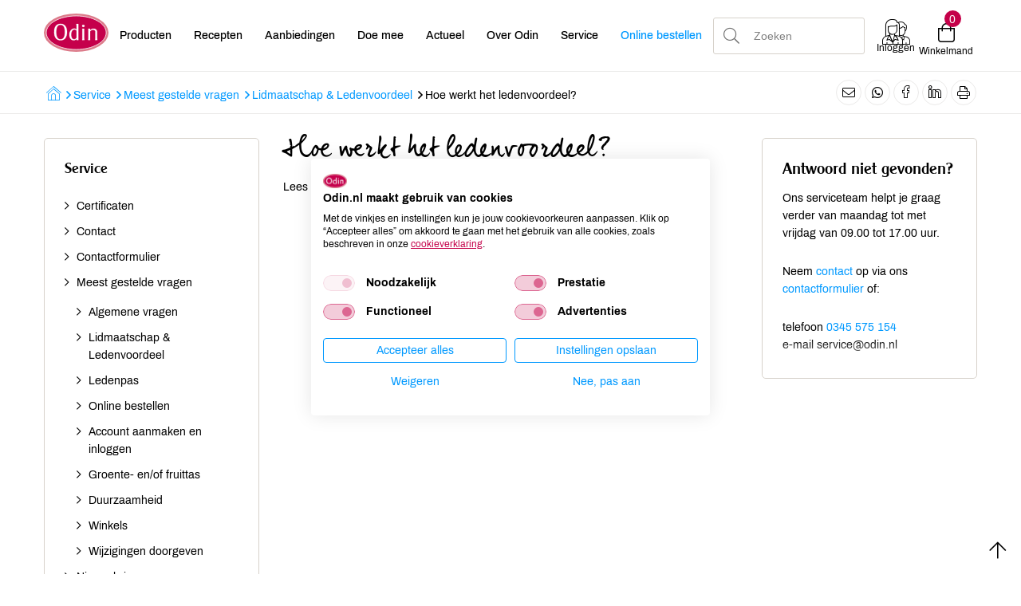

--- FILE ---
content_type: text/html; charset=UTF-8
request_url: https://www.odin.nl/__/itemSearch/_getSearchTerms
body_size: 165899
content:
{"content":[{"name":"\t","value":"1"},{"name":" ","value":"454"},{"name":"  drink","value":"1"},{"name":"  melk ","value":"1"},{"name":"  soep","value":"1"},{"name":" 1 KG","value":"1"},{"name":" 42","value":"2"},{"name":" 85%","value":"1"},{"name":" 99","value":"1"},{"name":" aalbes","value":"1"},{"name":" aardappel","value":"19"},{"name":" Aardappelen","value":"4"},{"name":" aardappels","value":"4"},{"name":" Aardbei","value":"2"},{"name":" aardbeien","value":"2"},{"name":" aarde ","value":"4"},{"name":" aarde tuin","value":"1"},{"name":" abrikoos","value":"1"},{"name":" abrikozen","value":"37"},{"name":" afwasmiddel","value":"10"},{"name":" agave","value":"1"},{"name":" agavesiroop","value":"1"},{"name":" alcohol","value":"2"},{"name":" alcohol vrij","value":"1"},{"name":" alcoholvrij","value":"1"},{"name":" Ale","value":"1"},{"name":" algen","value":"1"},{"name":" allesreiniger","value":"3"},{"name":" aloe vera","value":"1"},{"name":" amandelen","value":"17"},{"name":" amandelmelk","value":"1"},{"name":" aminos","value":"1"},{"name":" amsterdam","value":"3"},{"name":" ananas","value":"1"},{"name":" Andijvie","value":"14"},{"name":" Appel ","value":"11"},{"name":" appel troebel","value":"1"},{"name":" appelazijn","value":"2"},{"name":" appels","value":"8"},{"name":" Appelsap","value":"6"},{"name":" appelstroop","value":"3"},{"name":" arabica ","value":"1"},{"name":" arnica","value":"4"},{"name":" aroma","value":"1"},{"name":" artichok","value":"2"},{"name":" artisjokken","value":"2"},{"name":" asia","value":"1"},{"name":" asperge","value":"2"},{"name":" asperges","value":"22"},{"name":" aubergine","value":"10"},{"name":" avocado","value":"6"},{"name":" azijn","value":"40"},{"name":" b12","value":"1"},{"name":" baba ganoush","value":"1"},{"name":" baby","value":"3"},{"name":" bacon","value":"1"},{"name":" bad","value":"4"},{"name":" bak","value":"1"},{"name":" bakery","value":"1"},{"name":" bakmeel","value":"8"},{"name":" bakolie","value":"1"},{"name":" bald","value":"1"},{"name":" balletjes","value":"1"},{"name":" balsem","value":"1"},{"name":" Bambo","value":"1"},{"name":" bami","value":"4"},{"name":" Banaan","value":"1"},{"name":" bananen","value":"2"},{"name":" bar","value":"2"},{"name":" barista","value":"7"},{"name":" barnhouse ","value":"1"},{"name":" basilicum","value":"3"},{"name":" basilicumpesto","value":"1"},{"name":" basmati","value":"15"},{"name":" basmatirijst","value":"11"},{"name":" bataat","value":"4"},{"name":" bedrag","value":"1"},{"name":" belegen ","value":"1"},{"name":" beltane","value":"2"},{"name":" bes diepvries","value":"1"},{"name":" beschuit","value":"5"},{"name":" bessen ","value":"10"},{"name":" bessen diepvries","value":"1"},{"name":" bessenmix","value":"1"},{"name":" bessensap","value":"3"},{"name":" bessensiroop","value":"2"},{"name":" Bianco","value":"1"},{"name":" bier","value":"20"},{"name":" bier 0%","value":"3"},{"name":" bieslook","value":"2"},{"name":" biet","value":"29"},{"name":" bieten","value":"41"},{"name":" bietensap","value":"3"},{"name":" bietjes","value":"11"},{"name":" bijenwas","value":"4"},{"name":" Bindsla","value":"2"},{"name":" bio","value":"1"},{"name":" bio idea","value":"2"},{"name":" Biobim","value":"1"},{"name":" biologisch dynamisch","value":"2"},{"name":" biscuit","value":"4"},{"name":" biscuits","value":"2"},{"name":" bladerdeeg","value":"20"},{"name":" blauwe bes","value":"2"},{"name":" blauwe bessen","value":"3"},{"name":" blauwe huis","value":"16"},{"name":" BleekSelderij","value":"3"},{"name":" blik","value":"1"},{"name":" bloedsinaasappel","value":"2"},{"name":" bloem","value":"17"},{"name":" bloemen","value":"5"},{"name":" bloemkool","value":"18"},{"name":" blokjes","value":"2"},{"name":" Bock","value":"1"},{"name":" body lotion","value":"2"},{"name":" bodylotion","value":"2"},{"name":" bodymilk","value":"2"},{"name":" boekweit","value":"8"},{"name":" boekweit haver","value":"1"},{"name":" boerenkool","value":"7"},{"name":" bol","value":"1"},{"name":" bolletjes","value":"1"},{"name":" bonbon","value":"1"},{"name":" bonen","value":"49"},{"name":" bonen gedroogd","value":"2"},{"name":" Boon","value":"1"},{"name":" borstel","value":"2"},{"name":" Bos","value":"1"},{"name":" bosbes","value":"1"},{"name":" bosbessen","value":"2"},{"name":" bosvruchten","value":"2"},{"name":" BOter","value":"34"},{"name":" boterhamworst","value":"1"},{"name":" Bouillion","value":"1"},{"name":" bouillon","value":"37"},{"name":" bouillonblokje ","value":"5"},{"name":" bouillonblokjes","value":"3"},{"name":" bouillonpoeder","value":"4"},{"name":" bouilon","value":"1"},{"name":" Boulion ","value":"1"},{"name":" boullion","value":"4"},{"name":" braadfilet","value":"4"},{"name":" braadworst","value":"1"},{"name":" breakfast thee","value":"1"},{"name":" brie ","value":"9"},{"name":" brie geit","value":"1"},{"name":" broccoli","value":"33"},{"name":" broccoli soep","value":"3"},{"name":" brokjes","value":"1"},{"name":" brokken","value":"1"},{"name":" brood","value":"151"},{"name":" brood.","value":"1"},{"name":" broodbeleg ","value":"10"},{"name":" broodje ","value":"1"},{"name":" broodjes","value":"4"},{"name":" broth","value":"2"},{"name":" Brownie","value":"1"},{"name":" bru","value":"1"},{"name":" Bruin brood","value":"1"},{"name":" bruine rijst","value":"6"},{"name":" Bufala","value":"1"},{"name":" Bulgur","value":"5"},{"name":" Burger ","value":"13"},{"name":" cacao","value":"7"},{"name":" cacao nibs","value":"4"},{"name":" cacao poeder","value":"2"},{"name":" cacaopoeder","value":"5"},{"name":" cake","value":"5"},{"name":" calendula","value":"11"},{"name":" california","value":"1"},{"name":" camembert","value":"4"},{"name":" capsules","value":"1"},{"name":" carne","value":"1"},{"name":" cashew","value":"2"},{"name":" cashew noten ","value":"1"},{"name":" cashewnoten","value":"7"},{"name":" chai","value":"3"},{"name":" chai thee","value":"1"},{"name":" champignons","value":"20"},{"name":" chaRdonnay","value":"1"},{"name":" Cheese","value":"1"},{"name":" cheesecake","value":"1"},{"name":" Chia","value":"1"},{"name":" chili ","value":"4"},{"name":" chili oil","value":"1"},{"name":" Chili saus","value":"1"},{"name":" Chinese kool","value":"9"},{"name":" chips","value":"26"},{"name":" chips naturel","value":"1"},{"name":" choco","value":"9"},{"name":" chocola","value":"43"},{"name":" chocolade","value":"55"},{"name":" chocolade pasta","value":"3"},{"name":" chocolade puur","value":"2"},{"name":" chocolademelk","value":"4"},{"name":" chocoladereep","value":"4"},{"name":" chocoladetaart","value":"1"},{"name":" chocolate","value":"1"},{"name":" chocomelk","value":"1"},{"name":" chorizo","value":"3"},{"name":" chutney","value":"13"},{"name":" cichorei","value":"1"},{"name":" cider","value":"1"},{"name":" ciderazijn","value":"2"},{"name":" citroen","value":"7"},{"name":" citroenen","value":"3"},{"name":" citroenkoekjes","value":"1"},{"name":" Citroenolie","value":"1"},{"name":" classic","value":"1"},{"name":" cocktail","value":"1"},{"name":" coco","value":"2"},{"name":" coconut","value":"3"},{"name":" cocos","value":"2"},{"name":" cocosmelk","value":"1"},{"name":" coffe","value":"1"},{"name":" cola","value":"1"},{"name":" Compost","value":"1"},{"name":" conditioner","value":"5"},{"name":" Conference ","value":"1"},{"name":" conserven","value":"1"},{"name":" cotton","value":"1"},{"name":" courgette","value":"24"},{"name":" couscous","value":"12"},{"name":" Cracker","value":"11"},{"name":" crackers","value":"41"},{"name":" Cranberr","value":"1"},{"name":" cranberries","value":"1"},{"name":" cranberry","value":"2"},{"name":" cream","value":"2"},{"name":" creme","value":"3"},{"name":" Creme fraiche","value":"3"},{"name":" cruesli","value":"3"},{"name":" crumble","value":"1"},{"name":" Crunchy ","value":"2"},{"name":" cuisine","value":"2"},{"name":" curry","value":"21"},{"name":" currypasta","value":"8"},{"name":" currysalade","value":"1"},{"name":" d3","value":"1"},{"name":" dadels","value":"21"},{"name":" dagcreme","value":"9"},{"name":" de nieuwe","value":"1"},{"name":" de nieuwe band","value":"2"},{"name":" de provence","value":"1"},{"name":" decaf","value":"2"},{"name":" deeg","value":"4"},{"name":" Demeter ","value":"1"},{"name":" deo ","value":"4"},{"name":" deodorant","value":"9"},{"name":" desem","value":"5"},{"name":" dessert","value":"2"},{"name":" diepvries","value":"15"},{"name":" diksap","value":"11"},{"name":" dille","value":"1"},{"name":" doek","value":"1"},{"name":" doekjes","value":"1"},{"name":" dolce","value":"1"},{"name":" douche","value":"7"},{"name":" douche gel ","value":"5"},{"name":" douchecreme","value":"4"},{"name":" douchegel","value":"5"},{"name":" dressing","value":"9"},{"name":" drinken","value":"2"},{"name":" drop","value":"3"},{"name":" drops","value":"3"},{"name":" Druiven","value":"3"},{"name":" duindoorn","value":"1"},{"name":" earl grey","value":"2"},{"name":" edamame","value":"1"},{"name":" edelgist","value":"1"},{"name":" eieren","value":"1"},{"name":" eikenbladsla ","value":"6"},{"name":" eitje","value":"3"},{"name":" eiwit ","value":"13"},{"name":" emmer","value":"1"},{"name":" enkel","value":"1"},{"name":" epikouros","value":"4"},{"name":" erwten","value":"8"},{"name":" erwtensoep","value":"2"},{"name":" espresso","value":"1"},{"name":" espresso beans","value":"1"},{"name":" essentiele olien","value":"1"},{"name":" etherische olie","value":"2"},{"name":" etherische olien","value":"1"},{"name":" extra vezels","value":"1"},{"name":" extra vierge olijfolie","value":"1"},{"name":" falafel","value":"4"},{"name":" farfalle","value":"2"},{"name":" farm","value":"1"},{"name":" fenegriek","value":"2"},{"name":" ferment","value":"1"},{"name":" fetA","value":"5"},{"name":" fijn","value":"1"},{"name":" filter","value":"7"},{"name":" Filterkoffie","value":"3"},{"name":" flatbread","value":"1"},{"name":" Flos","value":"1"},{"name":" fraiche","value":"2"},{"name":" fram","value":"1"},{"name":" framb","value":"1"},{"name":" framboos","value":"1"},{"name":" frambozen","value":"1"},{"name":" frans","value":"1"},{"name":" fre","value":"1"},{"name":" friet","value":"1"},{"name":" fritessaus","value":"1"},{"name":" fruit","value":"20"},{"name":" fruitpuree","value":"1"},{"name":" Fruitsalade","value":"2"},{"name":" fruittas","value":"3"},{"name":" fusili","value":"1"},{"name":" fusilli","value":"3"},{"name":" gebak","value":"5"},{"name":" gebroken","value":"1"},{"name":" gebuild","value":"1"},{"name":" gedroogd","value":"3"},{"name":" geelwortel","value":"2"},{"name":" gefermenteerd","value":"1"},{"name":" gehakt","value":"13"},{"name":" gehakt vega","value":"1"},{"name":" gehaktbal","value":"1"},{"name":" gehaktbrood ","value":"2"},{"name":" gehaktkruiden","value":"1"},{"name":" geit","value":"1"},{"name":" geitenkaas","value":"18"},{"name":" Gekookte Bieten","value":"2"},{"name":" gel","value":"3"},{"name":" gele curry","value":"1"},{"name":" gele ui","value":"1"},{"name":" Gem","value":"5"},{"name":" gemalen","value":"3"},{"name":" Gemalen Koffie","value":"7"},{"name":" gember","value":"10"},{"name":" gemengd","value":"1"},{"name":" gemengde noten","value":"2"},{"name":" gemengde sla","value":"3"},{"name":" Genovese","value":"1"},{"name":" geraspt","value":"2"},{"name":" geraspte kaas","value":"4"},{"name":" gerookt","value":"1"},{"name":" gerst","value":"11"},{"name":" gesneden","value":"2"},{"name":" gezichtscreme","value":"1"},{"name":" gezichtslotion","value":"3"},{"name":" ghee","value":"2"},{"name":" gierstvlokken","value":"2"},{"name":" Ginger","value":"2"},{"name":" gist","value":"19"},{"name":" glas","value":"3"},{"name":" gluten","value":"2"},{"name":" glutenvri","value":"1"},{"name":" glutenvrij ","value":"30"},{"name":" glycerine","value":"2"},{"name":" goud","value":"1"},{"name":" goudsbloem","value":"1"},{"name":" granaat","value":"2"},{"name":" granen","value":"6"},{"name":" gras","value":"3"},{"name":" green","value":"1"},{"name":" grieks","value":"1"},{"name":" griekse ","value":"3"},{"name":" Griekse yoghurt","value":"5"},{"name":" griesmeel ","value":"1"},{"name":" groen","value":"6"},{"name":" Groene kool","value":"2"},{"name":" groene thee","value":"6"},{"name":" Groenselderij","value":"14"},{"name":" groente","value":"10"},{"name":" groentebouillon","value":"4"},{"name":" groenten","value":"8"},{"name":" groenten uit de oven","value":"1"},{"name":" groentesap","value":"1"},{"name":" gyros","value":"2"},{"name":" haarlotion","value":"4"},{"name":" halfvolle melk","value":"1"},{"name":" ham","value":"2"},{"name":" handcreme","value":"9"},{"name":" handzeep","value":"12"},{"name":" hangop","value":"1"},{"name":" hanout","value":"1"},{"name":" hartige taart","value":"3"},{"name":" hausc","value":"5"},{"name":" hauschka","value":"48"},{"name":" haver","value":"8"},{"name":" haverdrank","value":"2"},{"name":" haverdrink","value":"2"},{"name":" haverkoek","value":"2"},{"name":" havermelk","value":"6"},{"name":" Havermout","value":"41"},{"name":" havervlokken","value":"4"},{"name":" hazelnoo","value":"1"},{"name":" hazelnoot ","value":"3"},{"name":" hazelnoten","value":"12"},{"name":" hennep","value":"1"},{"name":" hennepzaad","value":"1"},{"name":" herb","value":"1"},{"name":" hibiscus","value":"1"},{"name":" himalaya","value":"1"},{"name":" himalayazout","value":"1"},{"name":" Holle ","value":"1"},{"name":" hondenbrokken","value":"1"},{"name":" hondenvoer","value":"1"},{"name":" honing","value":"44"},{"name":" houdbaar","value":"4"},{"name":" hummus","value":"4"},{"name":" humus","value":"1"},{"name":" hydraterende body lotion","value":"1"},{"name":" i","value":"2"},{"name":" ij","value":"1"},{"name":" ijs","value":"19"},{"name":" in blik","value":"2"},{"name":" indiaas","value":"3"},{"name":" inlegkruisje","value":"1"},{"name":" italiaans","value":"1"},{"name":" Italiaanse Kruiden","value":"1"},{"name":" jam","value":"16"},{"name":" janskruid","value":"1"},{"name":" jasmijn","value":"2"},{"name":" jasmijnrijst","value":"3"},{"name":" jersey","value":"5"},{"name":" Jersey melk","value":"1"},{"name":" joghurt","value":"4"},{"name":" jong belegen","value":"1"},{"name":" jonker","value":"1"},{"name":" K","value":"1"},{"name":" kaars","value":"1"},{"name":" kaas","value":"226"},{"name":" kaas belegen","value":"7"},{"name":" kaasjes ","value":"1"},{"name":" kaasspread","value":"1"},{"name":" Kalamata","value":"1"},{"name":" kamille","value":"2"},{"name":" kaneel","value":"12"},{"name":" Kapper","value":"1"},{"name":" kapucijners","value":"1"},{"name":" Karnemelk ","value":"4"},{"name":" kastanje","value":"9"},{"name":" Kastanje champignon","value":"1"},{"name":" katenspek","value":"1"},{"name":" katoen","value":"2"},{"name":" kebab","value":"1"},{"name":" keelspray","value":"1"},{"name":" kefi","value":"1"},{"name":" kefir","value":"45"},{"name":" kers","value":"2"},{"name":" kersen","value":"2"},{"name":" ketchup","value":"10"},{"name":" kg","value":"2"},{"name":" kidneybonen","value":"4"},{"name":" kids","value":"1"},{"name":" kiemen","value":"3"},{"name":" kiemzaden","value":"1"},{"name":" kikkererwt","value":"1"},{"name":" kikkererwten","value":"14"},{"name":" kimchi","value":"1"},{"name":" kindertandpasta","value":"1"},{"name":" kip","value":"24"},{"name":" kipfilet","value":"6"},{"name":" kitchen","value":"1"},{"name":" knacke","value":"3"},{"name":" knackebrod","value":"1"},{"name":" knakworst","value":"2"},{"name":" knoflook","value":"25"},{"name":" knolselderij","value":"4"},{"name":" knolselderij-witte bonenpuree","value":"2"},{"name":" knolvenkel","value":"5"},{"name":" kn\u00e4ckebr\u00f6","value":"1"},{"name":" kn\u00e4ckebr\u00f6d","value":"1"},{"name":" koek","value":"17"},{"name":" koeken","value":"5"},{"name":" koekjes","value":"28"},{"name":" koffie","value":"53"},{"name":" koffiebonen","value":"4"},{"name":" koko","value":"1"},{"name":" kokos","value":"23"},{"name":" kokosmelk","value":"6"},{"name":" kokosolie","value":"4"},{"name":" kombucha","value":"5"},{"name":" komijn","value":"4"},{"name":" komkommer ","value":"7"},{"name":" kool","value":"19"},{"name":" koolraap","value":"1"},{"name":" koolrabi","value":"19"},{"name":" koolsalade","value":"1"},{"name":" koriander","value":"4"},{"name":" kriel","value":"1"},{"name":" kroket","value":"4"},{"name":" kruiden","value":"47"},{"name":" kruidenmix","value":"1"},{"name":" kruidenzout","value":"3"},{"name":" Kurkuma","value":"3"},{"name":" kwark","value":"24"},{"name":" L","value":"2"},{"name":" lamp","value":"2"},{"name":" landgoed","value":"3"},{"name":" lange rijst","value":"1"},{"name":" lasagna","value":"5"},{"name":" lasagne","value":"3"},{"name":" latte","value":"1"},{"name":" Laurierbladeren ","value":"1"},{"name":" lavendel","value":"3"},{"name":" levelt","value":"6"},{"name":" lever","value":"1"},{"name":" leverworst","value":"7"},{"name":" lijnzaad","value":"23"},{"name":" lima","value":"2"},{"name":" limoen","value":"2"},{"name":" limonade","value":"3"},{"name":" Linzen","value":"85"},{"name":" linzen dupuis","value":"1"},{"name":" linzensoep","value":"1"},{"name":" Lip Balm","value":"1"},{"name":" Lollo","value":"1"},{"name":" Lolly","value":"1"},{"name":" loof","value":"1"},{"name":" los","value":"2"},{"name":" Losse","value":"1"},{"name":" love the planet","value":"2"},{"name":" lovechock","value":"3"},{"name":" luchtverfrisser","value":"3"},{"name":" luier","value":"1"},{"name":" maaltijdsalade ","value":"2"},{"name":" Macaroni","value":"4"},{"name":" macha","value":"1"},{"name":" machandel","value":"1"},{"name":" Mais","value":"5"},{"name":" makers","value":"2"},{"name":" Mandarijn","value":"2"},{"name":" mandarijnen","value":"1"},{"name":" mango","value":"15"},{"name":" margarine","value":"6"},{"name":" marjolein","value":"1"},{"name":" masala","value":"2"},{"name":" mascara","value":"2"},{"name":" Matcha","value":"13"},{"name":" mate","value":"1"},{"name":" mattisson","value":"2"},{"name":" mayo","value":"3"},{"name":" mayonaise","value":"2"},{"name":" mayonnaise ","value":"1"},{"name":" medjoul dadels","value":"1"},{"name":" Meel","value":"27"},{"name":" meiraap","value":"1"},{"name":" melissegeest","value":"2"},{"name":" Melk","value":"182"},{"name":" meloen","value":"5"},{"name":" men","value":"2"},{"name":" merlot","value":"3"},{"name":" mie","value":"2"},{"name":" mierikswortel","value":"3"},{"name":" mihoen","value":"1"},{"name":" mild arabica","value":"1"},{"name":" Mini","value":"1"},{"name":" Miso","value":"7"},{"name":" mix","value":"3"},{"name":" moeder","value":"2"},{"name":" moerbei","value":"3"},{"name":" mondwater","value":"3"},{"name":" mosterd","value":"11"},{"name":" mousse","value":"3"},{"name":" mozarella","value":"1"},{"name":" mozzarella ","value":"11"},{"name":" mues","value":"2"},{"name":" muesl","value":"1"},{"name":" muesli","value":"28"},{"name":" muesli rozijnen","value":"1"},{"name":" muffins","value":"1"},{"name":" multi","value":"1"},{"name":" munt","value":"5"},{"name":" mustard","value":"1"},{"name":" M\u00fcsli ","value":"1"},{"name":" naan knoflook koriander","value":"1"},{"name":" navelina","value":"1"},{"name":" nierbonen","value":"1"},{"name":" Nieuwe band","value":"23"},{"name":" Noedels","value":"6"},{"name":" noodles","value":"3"},{"name":" noten","value":"30"},{"name":" notenpasta","value":"9"},{"name":" Nuggets","value":"2"},{"name":" oat","value":"2"},{"name":" oersap","value":"1"},{"name":" oesterzwam","value":"1"},{"name":" oil","value":"5"},{"name":" olie","value":"78"},{"name":" olijf","value":"1"},{"name":" olijfolie","value":"33"},{"name":" olijven","value":"29"},{"name":" omelet","value":"1"},{"name":" Ontbijt","value":"2"},{"name":" oog","value":"1"},{"name":" oogdruppels","value":"2"},{"name":" Oor","value":"4"},{"name":" oorsprong","value":"5"},{"name":" oosterse","value":"1"},{"name":" op kluitje","value":"2"},{"name":" opvolgmelk","value":"1"},{"name":" orzo","value":"1"},{"name":" oven","value":"2"},{"name":" paardenbloem","value":"1"},{"name":" paashaas","value":"2"},{"name":" paddenstoel","value":"1"},{"name":" paddenstoelen ","value":"4"},{"name":" paddestoel","value":"3"},{"name":" paddestoelen","value":"5"},{"name":" pads","value":"1"},{"name":" paksoi","value":"3"},{"name":" pannenkoek","value":"1"},{"name":" pannenkoeken ","value":"2"},{"name":" Pap","value":"1"},{"name":" papier","value":"7"},{"name":" paprika","value":"30"},{"name":" paprika's","value":"3"},{"name":" parfum","value":"1"},{"name":" passata","value":"6"},{"name":" pasta","value":"67"},{"name":" paste","value":"1"},{"name":" pastinaak","value":"8"},{"name":" patat","value":"2"},{"name":" pate","value":"13"},{"name":" Pecorino ","value":"1"},{"name":" peer","value":"1"},{"name":" penne","value":"3"},{"name":" peper","value":"16"},{"name":" peperkorrels ","value":"2"},{"name":" pepermuntthee","value":"1"},{"name":" pepernoten","value":"2"},{"name":" pepers","value":"6"},{"name":" peren ","value":"2"},{"name":" perensap","value":"4"},{"name":" pesto","value":"16"},{"name":" pesto basilicum","value":"1"},{"name":" Peterselie","value":"1"},{"name":" peulvruchten","value":"4"},{"name":" pikant","value":"2"},{"name":" pikant belegen","value":"1"},{"name":" pin","value":"1"},{"name":" pinda","value":"1"},{"name":" pindakaas","value":"23"},{"name":" Piramide ","value":"3"},{"name":" pitten ","value":"3"},{"name":" pizza","value":"6"},{"name":" pizzabodem","value":"2"},{"name":" pizzadeeg","value":"4"},{"name":" plak","value":"1"},{"name":" planten","value":"1"},{"name":" poeder","value":"5"},{"name":" pokebowl","value":"1"},{"name":" polen","value":"1"},{"name":" polenta","value":"4"},{"name":" pompoen ","value":"55"},{"name":" pompoen pitten","value":"1"},{"name":" pompoensoep","value":"7"},{"name":" potgrond","value":"6"},{"name":" powder","value":"1"},{"name":" power","value":"3"},{"name":" prei","value":"8"},{"name":" prim","value":"1"},{"name":" probiotica","value":"1"},{"name":" protein","value":"4"},{"name":" prote\u00efne","value":"7"},{"name":" pruim","value":"1"},{"name":" pruimen","value":"9"},{"name":" pruimenchutney","value":"1"},{"name":" pudding","value":"1"},{"name":" punch","value":"1"},{"name":" punctum","value":"1"},{"name":" puntpaprika","value":"1"},{"name":" pure","value":"2"},{"name":" pure chocolade","value":"2"},{"name":" Puree","value":"3"},{"name":" puur","value":"11"},{"name":" quiche","value":"20"},{"name":" Quinoa ","value":"16"},{"name":" R","value":"1"},{"name":" raapstelen","value":"5"},{"name":" radijs","value":"1"},{"name":" radler","value":"2"},{"name":" ratanhia","value":"1"},{"name":" Rauw","value":"1"},{"name":" ravioli","value":"1"},{"name":" recept","value":"1"},{"name":" reggiano geraspt","value":"1"},{"name":" reinigingsgel","value":"4"},{"name":" reinigingsmelk","value":"1"},{"name":" remover","value":"2"},{"name":" Ren","value":"2"},{"name":" repen","value":"1"},{"name":" ribbelchips","value":"1"},{"name":" Rich","value":"1"},{"name":" ricotta","value":"1"},{"name":" rijs","value":"1"},{"name":" rijst","value":"175"},{"name":" rijst bruin","value":"1"},{"name":" rijst wit","value":"4"},{"name":" rijstazijn","value":"1"},{"name":" rijstmelk","value":"4"},{"name":" rijstnoodles","value":"2"},{"name":" rijstwafel","value":"2"},{"name":" risotto","value":"1"},{"name":" rode bes","value":"1"},{"name":" rode bieten","value":"2"},{"name":" Rode kool","value":"13"},{"name":" Rode linzen","value":"4"},{"name":" rode wijn","value":"4"},{"name":" Rogge","value":"6"},{"name":" Roggebrood","value":"1"},{"name":" roggemeel","value":"6"},{"name":" roll-on","value":"1"},{"name":" rolls","value":"1"},{"name":" romaanse","value":"2"},{"name":" romana","value":"3"},{"name":" romana sla","value":"1"},{"name":" Romeinse","value":"2"},{"name":" rood","value":"1"},{"name":" rookworst","value":"8"},{"name":" Room","value":"11"},{"name":" roomboter","value":"10"},{"name":" roomsaus","value":"2"},{"name":" roomspray","value":"1"},{"name":" roos","value":"1"},{"name":" rose","value":"1"},{"name":" rose wijn","value":"1"},{"name":" Rosso","value":"1"},{"name":" Roze","value":"1"},{"name":" rozen","value":"5"},{"name":" rozencreme light","value":"1"},{"name":" rozijnen","value":"18"},{"name":" rozijnenpasta","value":"2"},{"name":" rucola","value":"1"},{"name":" ruimzicht","value":"1"},{"name":" runder","value":"1"},{"name":" rundergehakt","value":"1"},{"name":" Salade","value":"32"},{"name":" Saladekaas","value":"1"},{"name":" salie","value":"1"},{"name":" sandwichspread ","value":"2"},{"name":" sante","value":"1"},{"name":" sap","value":"15"},{"name":" sardines","value":"1"},{"name":" Sat\u00e9 ","value":"1"},{"name":" sauce","value":"1"},{"name":" saus","value":"12"},{"name":" Savooiekool","value":"1"},{"name":" schaap","value":"2"},{"name":" schapenkaas","value":"1"},{"name":" scheer","value":"1"},{"name":" Schoonmaakmiddel ","value":"1"},{"name":" schotel","value":"1"},{"name":" schuurspons","value":"1"},{"name":" scones","value":"4"},{"name":" scrub","value":"1"},{"name":" sea ","value":"1"},{"name":" sea salt","value":"1"},{"name":" selder","value":"2"},{"name":" selderij","value":"6"},{"name":" sensitive","value":"2"},{"name":" serum","value":"4"},{"name":" sesam","value":"2"},{"name":" sesampasta","value":"1"},{"name":" sesamzaad","value":"1"},{"name":" shampo","value":"2"},{"name":" shampoo","value":"39"},{"name":" shave","value":"1"},{"name":" shot","value":"2"},{"name":" shoyu","value":"2"},{"name":" sinaasappel","value":"9"},{"name":" sinaasappelen","value":"1"},{"name":" sinaasappels","value":"3"},{"name":" sinaasappelsaus","value":"1"},{"name":" sinasappels","value":"1"},{"name":" siroop","value":"19"},{"name":" sjalot","value":"1"},{"name":" skin food","value":"2"},{"name":" skyr","value":"1"},{"name":" sla","value":"38"},{"name":" Slagroom","value":"17"},{"name":" slapen","value":"1"},{"name":" smeerworst","value":"1"},{"name":" snacks","value":"8"},{"name":" snijbiet","value":"2"},{"name":" snijbonen ","value":"3"},{"name":" snoep","value":"2"},{"name":" soba","value":"1"},{"name":" soda","value":"2"},{"name":" sodasan ","value":"1"},{"name":" soep","value":"66"},{"name":" soepen","value":"1"},{"name":" Soepfabriek","value":"9"},{"name":" soja","value":"6"},{"name":" soja saus","value":"1"},{"name":" sojasaus","value":"6"},{"name":" sonet","value":"1"},{"name":" sonett","value":"4"},{"name":" souffle","value":"1"},{"name":" soup","value":"3"},{"name":" spagetti","value":"1"},{"name":" spaghetti","value":"19"},{"name":" sparkling","value":"1"},{"name":" specerijen","value":"1"},{"name":" speculaas","value":"3"},{"name":" speculaas spelt","value":"1"},{"name":" speculaaskruiden ","value":"1"},{"name":" spek","value":"1"},{"name":" spelt","value":"17"},{"name":" spelt bloem","value":"2"},{"name":" spelt desem","value":"1"},{"name":" speltbloem","value":"1"},{"name":" speltmeel","value":"6"},{"name":" sperziebonen","value":"3"},{"name":" spf ","value":"1"},{"name":" spf 50","value":"1"},{"name":" spicy tomaat","value":"1"},{"name":" spinazie ","value":"26"},{"name":" Spirulina","value":"3"},{"name":" spitskool","value":"5"},{"name":" spoeling","value":"1"},{"name":" spray","value":"4"},{"name":" spread","value":"11"},{"name":" sprout","value":"1"},{"name":" sprouty","value":"2"},{"name":" spruiten ","value":"2"},{"name":" spruitjes","value":"1"},{"name":" stamppot","value":"5"},{"name":" stand","value":"1"},{"name":" star","value":"1"},{"name":" starter","value":"2"},{"name":" steak","value":"2"},{"name":" stengels","value":"1"},{"name":" stijl","value":"1"},{"name":" stoelgang","value":"1"},{"name":" stokbrood","value":"4"},{"name":" stroop","value":"7"},{"name":" Stuifmeel","value":"1"},{"name":" styli","value":"1"},{"name":" styling","value":"1"},{"name":" styling gel","value":"1"},{"name":" sugar","value":"1"},{"name":" suiker","value":"32"},{"name":" suikervrij ","value":"1"},{"name":" taart","value":"15"},{"name":" taartdeeg","value":"2"},{"name":" tagliatelle ","value":"1"},{"name":" tajine ","value":"2"},{"name":" tandenborstel","value":"2"},{"name":" tandpasta","value":"47"},{"name":" tapenade","value":"6"},{"name":" tarwe ","value":"3"},{"name":" tarwe graan","value":"1"},{"name":" tarwe rijst","value":"2"},{"name":" Tarwe rozijnen","value":"1"},{"name":" tarwebloem","value":"1"},{"name":" tarwemeel","value":"16"},{"name":" tea","value":"3"},{"name":" tea tree","value":"5"},{"name":" tee","value":"2"},{"name":" teriyaki","value":"2"},{"name":" terra","value":"1"},{"name":" the","value":"6"},{"name":" thee","value":"256"},{"name":" thee groen","value":"1"},{"name":" thee kruiden","value":"1"},{"name":" theelicht","value":"1"},{"name":" thijm","value":"1"},{"name":" tijm","value":"4"},{"name":" Toast","value":"7"},{"name":" toefjes","value":"1"},{"name":" toetje","value":"1"},{"name":" tofu","value":"62"},{"name":" toilet","value":"1"},{"name":" toiletpapier","value":"6"},{"name":" toma","value":"4"},{"name":" tomaat","value":"39"},{"name":" tomaatjes","value":"7"},{"name":" tomate","value":"5"},{"name":" tomaten","value":"51"},{"name":" tomaten (blik)","value":"1"},{"name":" tomatenpuree","value":"2"},{"name":" tomatenspread","value":"1"},{"name":" tomato","value":"3"},{"name":" tonijn","value":"3"},{"name":" tortilla ","value":"2"},{"name":" tortilla wraps","value":"1"},{"name":" tosti","value":"1"},{"name":" truffel","value":"1"},{"name":" truffels","value":"3"},{"name":" tuinaarde","value":"2"},{"name":" tuinbonen","value":"3"},{"name":" tuinkruiden","value":"1"},{"name":" ui","value":"14"},{"name":" uien","value":"17"},{"name":" uitjes","value":"3"},{"name":" urtekram","value":"3"},{"name":" Vanil","value":"1"},{"name":" vanille","value":"2"},{"name":" vanille suiker","value":"1"},{"name":" vanille yoghurt","value":"2"},{"name":" Vega","value":"4"},{"name":" vegan","value":"37"},{"name":" vegan melk","value":"3"},{"name":" Veganistisch","value":"2"},{"name":" vegetarisch","value":"3"},{"name":" vegetarische pate ","value":"2"},{"name":" venkel","value":"13"},{"name":" Venkelsoep","value":"2"},{"name":" venkelthee","value":"1"},{"name":" verde","value":"1"},{"name":" vermicelli","value":"1"},{"name":" verzorging ","value":"8"},{"name":" vet","value":"1"},{"name":" vezels","value":"1"},{"name":" vijg","value":"3"},{"name":" vijgen","value":"6"},{"name":" vinegar","value":"2"},{"name":" vis","value":"3"},{"name":" Visolie","value":"1"},{"name":" vita","value":"1"},{"name":" vitaminen","value":"1"},{"name":" Vitamines","value":"2"},{"name":" vla","value":"8"},{"name":" vlees","value":"9"},{"name":" vlier","value":"1"},{"name":" vloeibare dagcreme","value":"1"},{"name":" Vlokken","value":"8"},{"name":" vol","value":"1"},{"name":" volk","value":"1"},{"name":" volkoren ","value":"2"},{"name":" vruchten ","value":"4"},{"name":" vuilniszakken","value":"1"},{"name":" w","value":"2"},{"name":" wafels","value":"4"},{"name":" wakame","value":"1"},{"name":" walnoten","value":"11"},{"name":" wasmiddel","value":"6"},{"name":" waspoeder","value":"5"},{"name":" wasverzachter","value":"1"},{"name":" water","value":"19"},{"name":" waterijs","value":"1"},{"name":" watten ","value":"2"},{"name":" waxine","value":"1"},{"name":" wc","value":"1"},{"name":" wei","value":"2"},{"name":" Weleda","value":"16"},{"name":" wijn","value":"64"},{"name":" wijnazijn","value":"1"},{"name":" winterpostelein","value":"4"},{"name":" Witte kool","value":"1"},{"name":" Witte Wijn","value":"6"},{"name":" worst","value":"11"},{"name":" worstje","value":"1"},{"name":" worstjes","value":"4"},{"name":" wortel","value":"7"},{"name":" wortelen ","value":"18"},{"name":" wortels","value":"4"},{"name":" wortelsap","value":"3"},{"name":" worteltjes","value":"1"},{"name":" Wrap","value":"3"},{"name":" wraps","value":"1"},{"name":" yoghurt","value":"176"},{"name":" yoghurt fles","value":"1"},{"name":" yoghurt glas","value":"1"},{"name":" yogurt","value":"22"},{"name":" yomio","value":"2"},{"name":" yvette","value":"1"},{"name":" zaad","value":"2"},{"name":" zaden","value":"6"},{"name":" zadenmix","value":"1"},{"name":" zakjes","value":"2"},{"name":" zalf","value":"1"},{"name":" zalm","value":"15"},{"name":" zeep","value":"21"},{"name":" zeewier","value":"8"},{"name":" zeezout","value":"28"},{"name":" Zetmeel","value":"1"},{"name":" zilvervlies","value":"1"},{"name":" zilvervliesrijst","value":"5"},{"name":" Zoete aardappel","value":"2"},{"name":" zoete aardappels","value":"1"},{"name":" zoete bataat","value":"1"},{"name":" zoethout ","value":"2"},{"name":" Zomer","value":"6"},{"name":" zongedroogde","value":"1"},{"name":" zongedroogde tomaten ","value":"2"},{"name":" zonnebloemolie","value":"5"},{"name":" zonnebrand","value":"2"},{"name":" zout","value":"41"},{"name":" zuivel","value":"10"},{"name":" zuiver","value":"3"},{"name":" zuiver zuivel","value":"8"},{"name":" zuur ","value":"1"},{"name":" zuurdesem ","value":"3"},{"name":" zuurkool","value":"15"},{"name":" Zwangerschap","value":"2"},{"name":" zwart","value":"1"},{"name":" zwarte bonen","value":"1"},{"name":" zwarte peper","value":"2"},{"name":" zwieback","value":"1"},{"name":"%","value":"1"},{"name":"%kg","value":"1"},{"name":"& co","value":"3"},{"name":"'","value":"2"},{"name":"'angelus","value":"1"},{"name":"(alcoholvrij)","value":"1"},{"name":"(Glas)","value":"1"},{"name":"(paddenstoelen)bouillon","value":"3"},{"name":")","value":"19"},{"name":"+","value":"2"},{"name":",","value":"3"},{"name":"-","value":"5"},{"name":"-noodles","value":"1"},{"name":".","value":"23"},{"name":".melk","value":"1"},{"name":"0%","value":"41"},{"name":"0% bier","value":"2"},{"name":"0% suiker","value":"10"},{"name":"0% yoghurt","value":"3"},{"name":"0,0","value":"23"},{"name":"0,0%","value":"5"},{"name":"0.","value":"1"},{"name":"0.0","value":"60"},{"name":"0.0%","value":"16"},{"name":"0.5","value":"1"},{"name":"00","value":"30"},{"name":"0109","value":"4"},{"name":"0162","value":"4"},{"name":"0276","value":"4"},{"name":"0280","value":"2"},{"name":"0303","value":"1"},{"name":"0316","value":"8"},{"name":"0319","value":"72"},{"name":"0328","value":"2"},{"name":"0341","value":"1"},{"name":"0384","value":"2"},{"name":"0390","value":"1"},{"name":"0442","value":"38"},{"name":"0474","value":"5"},{"name":"05","value":"2"},{"name":"0503","value":"1"},{"name":"0506","value":"4"},{"name":"0520","value":"1"},{"name":"0522","value":"8"},{"name":"0529","value":"3"},{"name":"0533","value":"1"},{"name":"0540","value":"4"},{"name":"0549","value":"4"},{"name":"0583","value":"10"},{"name":"0595","value":"1"},{"name":"0598","value":"4"},{"name":"0602","value":"1"},{"name":"0603","value":"4"},{"name":"0613","value":"1"},{"name":"0615","value":"5"},{"name":"0616","value":"1"},{"name":"0630","value":"4"},{"name":"0635","value":"2"},{"name":"065","value":"1"},{"name":"0680","value":"3"},{"name":"0682","value":"6"},{"name":"0686","value":"8"},{"name":"0690","value":"6"},{"name":"0706","value":"1"},{"name":"0713","value":"3"},{"name":"0752","value":"5"},{"name":"0753","value":"10"},{"name":"0754","value":"7"},{"name":"0756","value":"4"},{"name":"0757","value":"4"},{"name":"0758","value":"2"},{"name":"0759","value":"2"},{"name":"0760","value":"7"},{"name":"0765","value":"3"},{"name":"0768","value":"2"},{"name":"0770","value":"11"},{"name":"0775","value":"2"},{"name":"0795","value":"9"},{"name":"0796","value":"5"},{"name":"0806","value":"15"},{"name":"0808","value":"7"},{"name":"0810","value":"2"},{"name":"0811","value":"11"},{"name":"0825","value":"1"},{"name":"0834","value":"2"},{"name":"0845","value":"1"},{"name":"0886","value":"1"},{"name":"0887","value":"50"},{"name":"0903","value":"1"},{"name":"0904","value":"4"},{"name":"0933","value":"3"},{"name":"0940","value":"1"},{"name":"0951","value":"6"},{"name":"0969","value":"5"},{"name":"0973","value":"1"},{"name":"0979","value":"3"},{"name":"1","value":"4260"},{"name":"1 el crispy chili oil","value":"1"},{"name":"1 kg","value":"4"},{"name":"1 kops","value":"1"},{"name":"1 pakje wraps extra fibre","value":"1"},{"name":"1 rol hartige taartdeeg","value":"1"},{"name":"1 s","value":"1"},{"name":"1-kop","value":"9"},{"name":"1-kops","value":"3"},{"name":"1-kopssoep","value":"23"},{"name":"1-kopssoep kip","value":"2"},{"name":"1-kopssoep lente","value":"1"},{"name":"1-kopssoep tomaat","value":"1"},{"name":"1.49","value":"1"},{"name":"10","value":"3"},{"name":"10 maanden","value":"1"},{"name":"10 ml","value":"1"},{"name":"10% vet","value":"1"},{"name":"100","value":"36"},{"name":"100%","value":"168"},{"name":"100% alcohol","value":"1"},{"name":"100% bio","value":"32"},{"name":"100% parfumvrij","value":"1"},{"name":"100% pure","value":"3"},{"name":"100% puur","value":"14"},{"name":"1000","value":"8"},{"name":"10000","value":"6"},{"name":"10001","value":"1"},{"name":"1001","value":"28"},{"name":"10034","value":"3"},{"name":"10035","value":"4"},{"name":"10036","value":"6"},{"name":"10038","value":"19"},{"name":"10055","value":"3"},{"name":"10058","value":"2"},{"name":"10059","value":"8"},{"name":"10062","value":"6"},{"name":"10069","value":"8"},{"name":"10076","value":"4"},{"name":"10077","value":"2"},{"name":"10098","value":"3"},{"name":"10099","value":"2"},{"name":"101","value":"1"},{"name":"10100","value":"7"},{"name":"1011","value":"44"},{"name":"10118","value":"19"},{"name":"10119","value":"2"},{"name":"1012","value":"1"},{"name":"10127","value":"6"},{"name":"10128","value":"45"},{"name":"1013","value":"11"},{"name":"10133","value":"8"},{"name":"10134","value":"23"},{"name":"10136","value":"5"},{"name":"1014","value":"62"},{"name":"10143","value":"14"},{"name":"10148","value":"6"},{"name":"1015","value":"1"},{"name":"10155","value":"1"},{"name":"10156","value":"16"},{"name":"10158","value":"1"},{"name":"1016","value":"3"},{"name":"10164","value":"2"},{"name":"10168","value":"2"},{"name":"10179","value":"2"},{"name":"10181","value":"3"},{"name":"10186","value":"10"},{"name":"10187","value":"3"},{"name":"1019","value":"4"},{"name":"10190","value":"23"},{"name":"1038","value":"1"},{"name":"1048","value":"2"},{"name":"10480","value":"1"},{"name":"10481","value":"7"},{"name":"10484","value":"7"},{"name":"10488","value":"14"},{"name":"10494","value":"6"},{"name":"10495","value":"52"},{"name":"10496","value":"7"},{"name":"10497","value":"1"},{"name":"1050","value":"1"},{"name":"10500","value":"5"},{"name":"10503","value":"3"},{"name":"10505","value":"4"},{"name":"10506","value":"37"},{"name":"10507","value":"26"},{"name":"1051","value":"1"},{"name":"10519","value":"5"},{"name":"10520","value":"2"},{"name":"10525","value":"1"},{"name":"10527","value":"3"},{"name":"10528","value":"1"},{"name":"10529","value":"2"},{"name":"10530","value":"10"},{"name":"10531","value":"1"},{"name":"10533","value":"2"},{"name":"10534","value":"13"},{"name":"10537","value":"13"},{"name":"10538","value":"3"},{"name":"10539","value":"3"},{"name":"1054","value":"1"},{"name":"10540","value":"2"},{"name":"10551","value":"8"},{"name":"10556","value":"3"},{"name":"1056","value":"5"},{"name":"10561","value":"7"},{"name":"10563","value":"3"},{"name":"1058","value":"4"},{"name":"10580","value":"4"},{"name":"10585","value":"1"},{"name":"1059","value":"1"},{"name":"10595","value":"4"},{"name":"10597","value":"4"},{"name":"1060","value":"1"},{"name":"10601","value":"1"},{"name":"10606","value":"2"},{"name":"10611","value":"1"},{"name":"10613","value":"1"},{"name":"10616","value":"9"},{"name":"10618","value":"1"},{"name":"10623","value":"2"},{"name":"10624","value":"2"},{"name":"10625","value":"1"},{"name":"10630","value":"2"},{"name":"10632","value":"2"},{"name":"10634","value":"5"},{"name":"10635","value":"4"},{"name":"10636","value":"5"},{"name":"10638","value":"7"},{"name":"10644","value":"7"},{"name":"10647","value":"9"},{"name":"10656","value":"7"},{"name":"10657","value":"2"},{"name":"10666","value":"4"},{"name":"10667","value":"2"},{"name":"1067","value":"5"},{"name":"10671","value":"2"},{"name":"10678","value":"2"},{"name":"10682","value":"16"},{"name":"10686","value":"6"},{"name":"10687","value":"10"},{"name":"10688","value":"2"},{"name":"10694","value":"5"},{"name":"10699","value":"6"},{"name":"10700","value":"3"},{"name":"10701","value":"3"},{"name":"10702","value":"1"},{"name":"10718","value":"16"},{"name":"10719","value":"3"},{"name":"1072","value":"2"},{"name":"10720","value":"4"},{"name":"10721","value":"5"},{"name":"10722","value":"2"},{"name":"10733","value":"2"},{"name":"10734","value":"2"},{"name":"10756","value":"2"},{"name":"1076","value":"3"},{"name":"10762","value":"2"},{"name":"1077","value":"6"},{"name":"10779","value":"2"},{"name":"10784","value":"2"},{"name":"10785","value":"47"},{"name":"10786","value":"3"},{"name":"10787","value":"59"},{"name":"10788","value":"1"},{"name":"10789","value":"3"},{"name":"1079","value":"26"},{"name":"10791","value":"1"},{"name":"10796","value":"3"},{"name":"10797","value":"4"},{"name":"10798","value":"4"},{"name":"108","value":"9"},{"name":"10801","value":"2"},{"name":"10806","value":"8"},{"name":"10807","value":"10"},{"name":"10809","value":"9"},{"name":"10810","value":"6"},{"name":"10818","value":"20"},{"name":"10820","value":"11"},{"name":"10826","value":"4"},{"name":"10835","value":"6"},{"name":"10836","value":"7"},{"name":"10842","value":"18"},{"name":"10846","value":"1"},{"name":"10847","value":"2"},{"name":"10851","value":"6"},{"name":"10853","value":"3"},{"name":"10855","value":"13"},{"name":"10858","value":"2"},{"name":"10860","value":"4"},{"name":"10864","value":"19"},{"name":"10879","value":"4"},{"name":"10884","value":"25"},{"name":"10886","value":"2"},{"name":"10888","value":"1"},{"name":"10889","value":"2"},{"name":"10892","value":"6"},{"name":"10900","value":"2"},{"name":"10904","value":"4"},{"name":"10910","value":"2"},{"name":"10911","value":"3"},{"name":"10912","value":"2"},{"name":"1094","value":"5"},{"name":"10971","value":"9"},{"name":"10kg","value":"2"},{"name":"1100","value":"6"},{"name":"1101","value":"12"},{"name":"1108","value":"1"},{"name":"111","value":"1"},{"name":"1110","value":"7"},{"name":"11111","value":"1"},{"name":"1112","value":"12"},{"name":"11123","value":"4"},{"name":"11127","value":"2"},{"name":"11128","value":"1"},{"name":"11135","value":"3"},{"name":"11161","value":"1"},{"name":"11162","value":"1"},{"name":"11167","value":"6"},{"name":"1117","value":"123"},{"name":"11176","value":"3"},{"name":"11178","value":"2"},{"name":"11185","value":"1"},{"name":"11187","value":"2"},{"name":"11200","value":"1"},{"name":"11201","value":"4"},{"name":"11203","value":"10"},{"name":"11205","value":"5"},{"name":"11215","value":"1"},{"name":"11216","value":"8"},{"name":"11217","value":"4"},{"name":"11220","value":"6"},{"name":"11221","value":"7"},{"name":"11222","value":"5"},{"name":"11238","value":"7"},{"name":"1128","value":"2"},{"name":"1133","value":"4"},{"name":"1134","value":"54"},{"name":"11348","value":"1"},{"name":"11349","value":"1"},{"name":"11352","value":"5"},{"name":"1137","value":"2"},{"name":"11374","value":"2"},{"name":"1138","value":"2"},{"name":"1139","value":"26"},{"name":"11392","value":"4"},{"name":"11397","value":"1"},{"name":"11404","value":"23"},{"name":"1141","value":"1"},{"name":"11412","value":"1"},{"name":"11413","value":"2"},{"name":"11416","value":"1"},{"name":"11418","value":"4"},{"name":"11434","value":"2"},{"name":"1144","value":"16"},{"name":"11467","value":"2"},{"name":"11468","value":"4"},{"name":"1149","value":"8"},{"name":"11505","value":"1"},{"name":"11518","value":"3"},{"name":"11520","value":"1"},{"name":"11522","value":"2"},{"name":"11524","value":"4"},{"name":"11525","value":"1"},{"name":"11529","value":"1"},{"name":"1154","value":"26"},{"name":"11540","value":"2"},{"name":"11541","value":"3"},{"name":"11543","value":"1"},{"name":"11546","value":"2"},{"name":"1155","value":"1"},{"name":"11559","value":"5"},{"name":"1156","value":"16"},{"name":"11568","value":"8"},{"name":"11569","value":"2"},{"name":"1158","value":"7"},{"name":"11582","value":"1"},{"name":"11583","value":"7"},{"name":"1159","value":"3"},{"name":"11594","value":"5"},{"name":"11610","value":"1"},{"name":"11611","value":"2"},{"name":"11617","value":"8"},{"name":"11623","value":"3"},{"name":"11631","value":"1"},{"name":"11636","value":"7"},{"name":"11638","value":"1"},{"name":"11647","value":"2"},{"name":"11654","value":"16"},{"name":"11655","value":"3"},{"name":"11662","value":"1"},{"name":"11683","value":"4"},{"name":"11684","value":"1"},{"name":"11685","value":"3"},{"name":"11686","value":"3"},{"name":"11687","value":"7"},{"name":"11688","value":"8"},{"name":"1171","value":"29"},{"name":"11717","value":"3"},{"name":"11724","value":"2"},{"name":"11734","value":"3"},{"name":"11735","value":"2"},{"name":"11749","value":"1"},{"name":"11751","value":"6"},{"name":"11756","value":"3"},{"name":"1176","value":"6"},{"name":"11763","value":"3"},{"name":"11765","value":"5"},{"name":"11773","value":"8"},{"name":"11774","value":"8"},{"name":"11775","value":"3"},{"name":"1180","value":"18"},{"name":"11805","value":"14"},{"name":"1181","value":"1"},{"name":"11811","value":"1"},{"name":"1182","value":"17"},{"name":"11832","value":"1"},{"name":"1184","value":"2"},{"name":"11840","value":"1"},{"name":"11842","value":"2"},{"name":"11844","value":"3"},{"name":"11845","value":"2"},{"name":"11870","value":"2"},{"name":"11874","value":"1"},{"name":"11879","value":"4"},{"name":"11882","value":"5"},{"name":"11894","value":"1"},{"name":"11898","value":"5"},{"name":"11948","value":"1"},{"name":"11957","value":"4"},{"name":"11958","value":"2"},{"name":"11967","value":"1"},{"name":"11968","value":"3"},{"name":"11970","value":"4"},{"name":"11971","value":"1"},{"name":"1200","value":"104"},{"name":"1209","value":"1"},{"name":"1212","value":"4"},{"name":"1215","value":"1"},{"name":"1219","value":"4"},{"name":"1222","value":"1"},{"name":"123","value":"1"},{"name":"12318","value":"2"},{"name":"1238","value":"8"},{"name":"12381","value":"1"},{"name":"1240","value":"4"},{"name":"1242","value":"2"},{"name":"1243","value":"10"},{"name":"1244","value":"3"},{"name":"12444","value":"6"},{"name":"1245","value":"12"},{"name":"12453","value":"2"},{"name":"12468","value":"21"},{"name":"12469","value":"2"},{"name":"12470","value":"1"},{"name":"1249","value":"7"},{"name":"12490","value":"1"},{"name":"12491","value":"10"},{"name":"12493","value":"3"},{"name":"12496","value":"7"},{"name":"12498","value":"55"},{"name":"12499","value":"2"},{"name":"125","value":"1"},{"name":"12500","value":"1"},{"name":"12502","value":"1"},{"name":"12503","value":"31"},{"name":"12504","value":"4"},{"name":"12507","value":"2"},{"name":"12509","value":"2"},{"name":"1251","value":"60"},{"name":"12518","value":"1"},{"name":"12519","value":"1"},{"name":"1252","value":"5"},{"name":"12520","value":"3"},{"name":"12521","value":"3"},{"name":"12522","value":"2"},{"name":"12523","value":"3"},{"name":"12524","value":"10"},{"name":"1253","value":"11"},{"name":"12546","value":"2"},{"name":"12548","value":"7"},{"name":"12552","value":"3"},{"name":"12555","value":"1"},{"name":"12556","value":"3"},{"name":"12562","value":"2"},{"name":"12567","value":"2"},{"name":"12568","value":"5"},{"name":"12578","value":"6"},{"name":"12582","value":"2"},{"name":"12586","value":"1"},{"name":"12587","value":"12"},{"name":"12588","value":"10"},{"name":"12589","value":"11"},{"name":"12590","value":"5"},{"name":"12594","value":"3"},{"name":"12596","value":"4"},{"name":"126","value":"3"},{"name":"12601","value":"2"},{"name":"12610","value":"13"},{"name":"12612","value":"4"},{"name":"12614","value":"7"},{"name":"12615","value":"1"},{"name":"12630","value":"7"},{"name":"12636","value":"3"},{"name":"12637","value":"6"},{"name":"12640","value":"1"},{"name":"12644","value":"1"},{"name":"1265","value":"3"},{"name":"12655","value":"3"},{"name":"12657","value":"20"},{"name":"12658","value":"9"},{"name":"12659","value":"16"},{"name":"1266","value":"1"},{"name":"12660","value":"4"},{"name":"12663","value":"14"},{"name":"12664","value":"2"},{"name":"12665","value":"3"},{"name":"12667","value":"2"},{"name":"12668","value":"2"},{"name":"12669","value":"3"},{"name":"12670","value":"13"},{"name":"12671","value":"4"},{"name":"12672","value":"4"},{"name":"12673","value":"8"},{"name":"12674","value":"20"},{"name":"12675","value":"6"},{"name":"12676","value":"10"},{"name":"12677","value":"7"},{"name":"12679","value":"1"},{"name":"12680","value":"1"},{"name":"12681","value":"2"},{"name":"12683","value":"7"},{"name":"12685","value":"20"},{"name":"12686","value":"1"},{"name":"12687","value":"1"},{"name":"12688","value":"13"},{"name":"12689","value":"12"},{"name":"12690","value":"2"},{"name":"12691","value":"2"},{"name":"12692","value":"4"},{"name":"12693","value":"1"},{"name":"12696","value":"7"},{"name":"12697","value":"1"},{"name":"12698","value":"3"},{"name":"12699","value":"1"},{"name":"127","value":"1"},{"name":"1270","value":"1"},{"name":"12701","value":"18"},{"name":"12702","value":"15"},{"name":"12708","value":"7"},{"name":"12709","value":"2"},{"name":"12710","value":"4"},{"name":"12711","value":"5"},{"name":"12717","value":"35"},{"name":"12718","value":"12"},{"name":"12719","value":"3"},{"name":"12725","value":"1"},{"name":"12727","value":"3"},{"name":"12736","value":"16"},{"name":"12738","value":"4"},{"name":"1275","value":"5"},{"name":"12771","value":"6"},{"name":"12774","value":"6"},{"name":"128","value":"1"},{"name":"1280","value":"1"},{"name":"12805","value":"1"},{"name":"12806","value":"3"},{"name":"12821","value":"1"},{"name":"12861","value":"5"},{"name":"12862","value":"2"},{"name":"12866","value":"1"},{"name":"12874","value":"13"},{"name":"12878","value":"4"},{"name":"12887","value":"1"},{"name":"12901","value":"11"},{"name":"12904","value":"56"},{"name":"12908","value":"1"},{"name":"12918","value":"2"},{"name":"1292","value":"7"},{"name":"12921","value":"7"},{"name":"1294","value":"1"},{"name":"1295","value":"17"},{"name":"12972","value":"13"},{"name":"12977","value":"1"},{"name":"12983","value":"6"},{"name":"12mnd","value":"2"},{"name":"1300","value":"4"},{"name":"1301","value":"3"},{"name":"1303","value":"2"},{"name":"13046","value":"2"},{"name":"1305","value":"51"},{"name":"1306","value":"1"},{"name":"13258","value":"4"},{"name":"13261","value":"10"},{"name":"13263","value":"5"},{"name":"1338","value":"2"},{"name":"13387","value":"1"},{"name":"1339","value":"5"},{"name":"1340","value":"1"},{"name":"1341","value":"2"},{"name":"13426","value":"3"},{"name":"1343","value":"1"},{"name":"1344","value":"4"},{"name":"13489","value":"4"},{"name":"1349","value":"1"},{"name":"13528","value":"12"},{"name":"13598","value":"1"},{"name":"13601","value":"6"},{"name":"1362","value":"1"},{"name":"13628","value":"1"},{"name":"13629","value":"1"},{"name":"13646","value":"2"},{"name":"13653","value":"4"},{"name":"13654","value":"4"},{"name":"13655","value":"4"},{"name":"13656","value":"2"},{"name":"13658","value":"4"},{"name":"13659","value":"3"},{"name":"1366","value":"1"},{"name":"13661","value":"3"},{"name":"13664","value":"41"},{"name":"13667","value":"5"},{"name":"13669","value":"6"},{"name":"13672","value":"1"},{"name":"13673","value":"2"},{"name":"13674","value":"6"},{"name":"13676","value":"1"},{"name":"13686","value":"4"},{"name":"13687","value":"1"},{"name":"13693","value":"1"},{"name":"13694","value":"2"},{"name":"13695","value":"8"},{"name":"13696","value":"3"},{"name":"13698","value":"2"},{"name":"13700","value":"2"},{"name":"13707","value":"3"},{"name":"13709","value":"2"},{"name":"1371","value":"1"},{"name":"13710","value":"6"},{"name":"13719","value":"14"},{"name":"13723","value":"5"},{"name":"13726","value":"1"},{"name":"13728","value":"5"},{"name":"13729","value":"2"},{"name":"1373","value":"1"},{"name":"13730","value":"1"},{"name":"13738","value":"4"},{"name":"13757","value":"3"},{"name":"13758","value":"5"},{"name":"13767","value":"3"},{"name":"13774","value":"2"},{"name":"13782","value":"10"},{"name":"13783","value":"17"},{"name":"13790","value":"1"},{"name":"1380","value":"3"},{"name":"1381","value":"40"},{"name":"13814","value":"16"},{"name":"1382","value":"4"},{"name":"13826","value":"11"},{"name":"13829","value":"2"},{"name":"1384","value":"1"},{"name":"13843","value":"17"},{"name":"13848","value":"1"},{"name":"13850","value":"6"},{"name":"13852","value":"5"},{"name":"13860","value":"4"},{"name":"139","value":"1"},{"name":"1390","value":"5"},{"name":"1391","value":"5"},{"name":"13917","value":"5"},{"name":"13919","value":"3"},{"name":"13930","value":"3"},{"name":"13931","value":"1"},{"name":"13932","value":"6"},{"name":"13933","value":"2"},{"name":"13934","value":"1"},{"name":"1394","value":"4"},{"name":"1395","value":"1"},{"name":"13950","value":"9"},{"name":"13955","value":"3"},{"name":"13958","value":"1"},{"name":"13959","value":"2"},{"name":"13962","value":"1"},{"name":"13963","value":"1"},{"name":"13993","value":"1"},{"name":"13996","value":"1"},{"name":"14008","value":"3"},{"name":"14010","value":"1"},{"name":"14011","value":"2"},{"name":"14014","value":"19"},{"name":"14018","value":"5"},{"name":"14028","value":"4"},{"name":"14033","value":"2"},{"name":"14036","value":"2"},{"name":"14039","value":"2"},{"name":"14060","value":"6"},{"name":"14070","value":"6"},{"name":"14075","value":"2"},{"name":"14102","value":"5"},{"name":"14106","value":"5"},{"name":"14121","value":"2"},{"name":"14128","value":"4"},{"name":"14131","value":"1"},{"name":"14132","value":"7"},{"name":"14133","value":"1"},{"name":"14135","value":"3"},{"name":"14138","value":"9"},{"name":"14139","value":"6"},{"name":"14140","value":"7"},{"name":"14141","value":"5"},{"name":"14142","value":"6"},{"name":"14145","value":"1"},{"name":"14151","value":"4"},{"name":"14155","value":"1"},{"name":"14166","value":"12"},{"name":"14173","value":"1"},{"name":"14179","value":"5"},{"name":"1419","value":"1"},{"name":"14209","value":"5"},{"name":"14210","value":"13"},{"name":"14211","value":"16"},{"name":"14215","value":"2"},{"name":"14217","value":"84"},{"name":"14219","value":"4"},{"name":"1422","value":"1"},{"name":"14220","value":"23"},{"name":"14221","value":"17"},{"name":"14225","value":"4"},{"name":"14226","value":"2"},{"name":"1423","value":"2"},{"name":"1425","value":"2"},{"name":"14251","value":"2"},{"name":"14257","value":"2"},{"name":"1427","value":"18"},{"name":"14278","value":"5"},{"name":"14279","value":"2"},{"name":"1428","value":"5"},{"name":"14280","value":"1"},{"name":"14282","value":"11"},{"name":"14283","value":"4"},{"name":"14322","value":"10"},{"name":"14323","value":"1"},{"name":"1433","value":"87"},{"name":"1434","value":"33"},{"name":"14348","value":"149"},{"name":"14361","value":"5"},{"name":"14366","value":"2"},{"name":"14370","value":"6"},{"name":"14371","value":"3"},{"name":"14385","value":"3"},{"name":"14396","value":"1"},{"name":"14397","value":"11"},{"name":"1440","value":"92"},{"name":"14401","value":"1"},{"name":"1443","value":"39"},{"name":"1446","value":"13"},{"name":"14460","value":"11"},{"name":"14463","value":"5"},{"name":"14464","value":"4"},{"name":"14465","value":"16"},{"name":"14467","value":"4"},{"name":"14468","value":"10"},{"name":"14470","value":"4"},{"name":"14471","value":"6"},{"name":"14481","value":"3"},{"name":"14482","value":"5"},{"name":"14484","value":"5"},{"name":"1449","value":"1"},{"name":"14492","value":"5"},{"name":"14500","value":"2"},{"name":"14549","value":"9"},{"name":"1455","value":"3"},{"name":"14552","value":"3"},{"name":"14559","value":"6"},{"name":"1456","value":"9"},{"name":"14562","value":"5"},{"name":"14563","value":"6"},{"name":"14565","value":"3"},{"name":"14571","value":"5"},{"name":"14574","value":"1"},{"name":"14577","value":"2"},{"name":"14580","value":"2"},{"name":"14582","value":"2"},{"name":"1460","value":"1"},{"name":"14601","value":"43"},{"name":"14604","value":"7"},{"name":"14605","value":"5"},{"name":"14608","value":"4"},{"name":"14609","value":"3"},{"name":"14610","value":"5"},{"name":"14614","value":"3"},{"name":"14618","value":"1"},{"name":"14619","value":"2"},{"name":"1462","value":"1"},{"name":"14623","value":"1"},{"name":"14624","value":"2"},{"name":"14628","value":"2"},{"name":"14630","value":"1"},{"name":"14643","value":"2"},{"name":"14645","value":"4"},{"name":"14646","value":"1"},{"name":"1465","value":"21"},{"name":"14654","value":"1"},{"name":"14655","value":"2"},{"name":"14656","value":"1"},{"name":"1466","value":"3"},{"name":"14662","value":"3"},{"name":"1467","value":"1"},{"name":"14679","value":"1"},{"name":"14681","value":"1"},{"name":"14684","value":"3"},{"name":"14685","value":"5"},{"name":"14686","value":"63"},{"name":"14693","value":"1"},{"name":"147","value":"1"},{"name":"14756","value":"12"},{"name":"14812","value":"3"},{"name":"14820","value":"1"},{"name":"14826","value":"16"},{"name":"1483","value":"8"},{"name":"14830","value":"6"},{"name":"1484","value":"3"},{"name":"1485","value":"1"},{"name":"14851","value":"2"},{"name":"14852","value":"2"},{"name":"14853","value":"36"},{"name":"1486","value":"3"},{"name":"14877","value":"1"},{"name":"14879","value":"4"},{"name":"1488","value":"3"},{"name":"14880","value":"2"},{"name":"1491","value":"4"},{"name":"1498","value":"12"},{"name":"15 jaar","value":"1"},{"name":"1501","value":"24"},{"name":"1505","value":"2"},{"name":"1516","value":"4"},{"name":"1525","value":"5"},{"name":"1526","value":"3"},{"name":"1540","value":"5"},{"name":"1542","value":"2"},{"name":"1544","value":"7"},{"name":"1546","value":"7"},{"name":"1552","value":"5"},{"name":"1554","value":"4"},{"name":"1555","value":"3"},{"name":"1556","value":"7"},{"name":"156","value":"2"},{"name":"1568","value":"1"},{"name":"1569","value":"5"},{"name":"1578","value":"1"},{"name":"1579","value":"4"},{"name":"1596","value":"2"},{"name":"1599","value":"1"},{"name":"15kg","value":"1"},{"name":"15w","value":"1"},{"name":"1603","value":"4"},{"name":"1606","value":"3"},{"name":"1608","value":"6"},{"name":"1609","value":"6"},{"name":"1617","value":"5"},{"name":"1618","value":"13"},{"name":"1620","value":"1"},{"name":"1621","value":"5"},{"name":"1622","value":"1"},{"name":"1623","value":"3"},{"name":"1628","value":"21"},{"name":"1629","value":"5"},{"name":"1632","value":"3"},{"name":"16330","value":"2"},{"name":"16334","value":"4"},{"name":"1634","value":"5"},{"name":"1635","value":"8"},{"name":"1637","value":"1"},{"name":"1639","value":"2"},{"name":"16400","value":"2"},{"name":"1645","value":"1"},{"name":"1649","value":"2"},{"name":"1659","value":"4"},{"name":"1674","value":"1"},{"name":"1677","value":"5"},{"name":"1687","value":"16"},{"name":"1688","value":"1"},{"name":"169","value":"1"},{"name":"1690","value":"1"},{"name":"1693","value":"3"},{"name":"1699","value":"1"},{"name":"1701","value":"35"},{"name":"1706","value":"42"},{"name":"1707","value":"5"},{"name":"1711","value":"6"},{"name":"1713","value":"9"},{"name":"1715","value":"6"},{"name":"1719","value":"10"},{"name":"1723","value":"10"},{"name":"1728","value":"8"},{"name":"1729","value":"8"},{"name":"1730","value":"4"},{"name":"1734","value":"1"},{"name":"1736","value":"9"},{"name":"1738","value":"1"},{"name":"1748","value":"1"},{"name":"1759","value":"3"},{"name":"1763","value":"1"},{"name":"1777","value":"9"},{"name":"1778","value":"7"},{"name":"17781","value":"10"},{"name":"1779","value":"3"},{"name":"1784","value":"22"},{"name":"1790","value":"2"},{"name":"1791","value":"24"},{"name":"1792","value":"194"},{"name":"1793","value":"3"},{"name":"1796","value":"7"},{"name":"1797","value":"3"},{"name":"1798","value":"5"},{"name":"18 theelichtjes","value":"5"},{"name":"18 theelichtjes 4uur","value":"1"},{"name":"1804","value":"3"},{"name":"1808","value":"1"},{"name":"1824","value":"2"},{"name":"1827","value":"2"},{"name":"1828","value":"4"},{"name":"1842","value":"1"},{"name":"1848","value":"2"},{"name":"1860","value":"8"},{"name":"1861","value":"5"},{"name":"1862","value":"7"},{"name":"1875","value":"1"},{"name":"1880","value":"5"},{"name":"1882","value":"2"},{"name":"1888","value":"68"},{"name":"1890","value":"10"},{"name":"1891","value":"12"},{"name":"1892","value":"33"},{"name":"1893","value":"35"},{"name":"1894","value":"18"},{"name":"1895","value":"8"},{"name":"1896","value":"6"},{"name":"1898","value":"17"},{"name":"1899","value":"14"},{"name":"1906","value":"119"},{"name":"1906 makers","value":"6"},{"name":"1906 MAKERS VAN CHARCUTERIE","value":"39"},{"name":"1914","value":"3"},{"name":"1921","value":"3"},{"name":"1922","value":"2"},{"name":"1924","value":"1"},{"name":"1931","value":"1"},{"name":"1933","value":"1"},{"name":"1936","value":"2"},{"name":"1938","value":"2"},{"name":"1946","value":"33"},{"name":"1947","value":"7"},{"name":"1951","value":"4"},{"name":"1952","value":"1"},{"name":"1953","value":"2"},{"name":"1956","value":"11"},{"name":"1957","value":"4"},{"name":"1959","value":"3"},{"name":"1960","value":"2"},{"name":"1966","value":"3"},{"name":"1972","value":"1"},{"name":"1973","value":"4"},{"name":"1974","value":"5"},{"name":"1979","value":"3"},{"name":"198","value":"1"},{"name":"1982","value":"5"},{"name":"1983","value":"10"},{"name":"1984","value":"6"},{"name":"1995","value":"5"},{"name":"1998","value":"2"},{"name":"1kg","value":"1"},{"name":"2","value":"12"},{"name":"2 in 1","value":"3"},{"name":"2% melk","value":"1"},{"name":"2,5","value":"1"},{"name":"2,5kg","value":"1"},{"name":"2-1","value":"1"},{"name":"2.1","value":"2"},{"name":"20 liter","value":"3"},{"name":"20%","value":"2"},{"name":"20% kokos","value":"1"},{"name":"200","value":"5"},{"name":"200 g roze chocolade (lovechock Passion)","value":"1"},{"name":"200 ml","value":"3"},{"name":"2009","value":"1"},{"name":"200ml","value":"3"},{"name":"2010","value":"1"},{"name":"2013","value":"1"},{"name":"2018","value":"1"},{"name":"2020","value":"3"},{"name":"2028","value":"3"},{"name":"2030","value":"4"},{"name":"2036","value":"5"},{"name":"2037","value":"5"},{"name":"204","value":"1"},{"name":"2040","value":"1"},{"name":"2063","value":"1"},{"name":"2070","value":"16"},{"name":"2083","value":"3"},{"name":"2084","value":"2"},{"name":"2096","value":"1"},{"name":"2097","value":"10"},{"name":"2101","value":"4"},{"name":"21011","value":"2"},{"name":"2102","value":"5"},{"name":"2103","value":"2"},{"name":"2104","value":"1"},{"name":"2106","value":"1"},{"name":"2108","value":"1"},{"name":"2109","value":"6"},{"name":"2113","value":"1"},{"name":"2122","value":"5"},{"name":"2130","value":"7"},{"name":"2131","value":"2"},{"name":"2133","value":"2"},{"name":"2138","value":"2"},{"name":"2141","value":"1"},{"name":"2145","value":"1"},{"name":"2147","value":"4"},{"name":"2159","value":"9"},{"name":"2160","value":"5"},{"name":"2161","value":"6"},{"name":"2164","value":"13"},{"name":"2169","value":"18"},{"name":"2170","value":"7"},{"name":"2175","value":"1"},{"name":"2185","value":"1"},{"name":"2186","value":"7"},{"name":"2188","value":"3"},{"name":"2190","value":"4"},{"name":"2199","value":"2"},{"name":"22","value":"1"},{"name":"22%","value":"2"},{"name":"220","value":"1"},{"name":"2200","value":"1"},{"name":"221","value":"1"},{"name":"2211","value":"1"},{"name":"2220","value":"1"},{"name":"2230","value":"6"},{"name":"2240","value":"4"},{"name":"2246","value":"1"},{"name":"2247","value":"4"},{"name":"2251","value":"33"},{"name":"2252","value":"12"},{"name":"2253","value":"10"},{"name":"2254","value":"5"},{"name":"2255","value":"1"},{"name":"2256","value":"1"},{"name":"2259","value":"1"},{"name":"2260","value":"6"},{"name":"2262","value":"9"},{"name":"2264","value":"7"},{"name":"2266","value":"6"},{"name":"2268","value":"11"},{"name":"2270","value":"2"},{"name":"2272","value":"4"},{"name":"2273","value":"2"},{"name":"2281","value":"3"},{"name":"2284","value":"1"},{"name":"2289","value":"4"},{"name":"229","value":"3"},{"name":"2293","value":"1"},{"name":"2294","value":"4"},{"name":"2296","value":"1"},{"name":"2298","value":"3"},{"name":"23","value":"3"},{"name":"23000","value":"4"},{"name":"23001","value":"1"},{"name":"23003","value":"6"},{"name":"23009","value":"2"},{"name":"23013","value":"1"},{"name":"23023","value":"1"},{"name":"23040","value":"2"},{"name":"23041","value":"1"},{"name":"23052","value":"2"},{"name":"23054","value":"2"},{"name":"23055","value":"1"},{"name":"23056","value":"2"},{"name":"23060","value":"2"},{"name":"23074","value":"2"},{"name":"23081","value":"1"},{"name":"2309","value":"1"},{"name":"2310","value":"1"},{"name":"23100","value":"5"},{"name":"23101","value":"8"},{"name":"23102","value":"2"},{"name":"23103","value":"4"},{"name":"23104","value":"2"},{"name":"23105","value":"2"},{"name":"23109","value":"2"},{"name":"23110","value":"9"},{"name":"23111","value":"4"},{"name":"23113","value":"6"},{"name":"23114","value":"8"},{"name":"23115","value":"9"},{"name":"23119","value":"1"},{"name":"23120","value":"2"},{"name":"23124","value":"1"},{"name":"2314","value":"3"},{"name":"23141","value":"10"},{"name":"2315","value":"2"},{"name":"23157","value":"1"},{"name":"23159","value":"3"},{"name":"23160","value":"5"},{"name":"23162","value":"4"},{"name":"23163","value":"2"},{"name":"23167","value":"1"},{"name":"23168","value":"4"},{"name":"23169","value":"3"},{"name":"23170","value":"3"},{"name":"23171","value":"2"},{"name":"23172","value":"3"},{"name":"23173","value":"4"},{"name":"23176","value":"2"},{"name":"23177","value":"6"},{"name":"23178","value":"1"},{"name":"23179","value":"16"},{"name":"23182","value":"2"},{"name":"23183","value":"5"},{"name":"23184","value":"3"},{"name":"23185","value":"7"},{"name":"23186","value":"6"},{"name":"23187","value":"2"},{"name":"23188","value":"1"},{"name":"23190","value":"6"},{"name":"23191","value":"5"},{"name":"23192","value":"4"},{"name":"23193","value":"1"},{"name":"23200","value":"1"},{"name":"23201","value":"1"},{"name":"23206","value":"4"},{"name":"23207","value":"1"},{"name":"23208","value":"6"},{"name":"23209","value":"1"},{"name":"2321","value":"25"},{"name":"23210","value":"2"},{"name":"23211","value":"3"},{"name":"23215","value":"2"},{"name":"23216","value":"3"},{"name":"23219","value":"3"},{"name":"23228","value":"2"},{"name":"23229","value":"1"},{"name":"2323","value":"15"},{"name":"23231","value":"4"},{"name":"23233","value":"84"},{"name":"23242","value":"11"},{"name":"23243","value":"2"},{"name":"23245","value":"8"},{"name":"23246","value":"3"},{"name":"2325","value":"18"},{"name":"23253","value":"1"},{"name":"23256","value":"1"},{"name":"2326","value":"1"},{"name":"23276","value":"24"},{"name":"23277","value":"3"},{"name":"23278","value":"4"},{"name":"23280","value":"5"},{"name":"23281","value":"1"},{"name":"23283","value":"1"},{"name":"23284","value":"3"},{"name":"23290","value":"6"},{"name":"23299","value":"2"},{"name":"23300","value":"5"},{"name":"23307","value":"4"},{"name":"23309","value":"5"},{"name":"23310","value":"2"},{"name":"23311","value":"6"},{"name":"23314","value":"2"},{"name":"23315","value":"2"},{"name":"23316","value":"1"},{"name":"23318","value":"1"},{"name":"23321","value":"1"},{"name":"23323","value":"1"},{"name":"23324","value":"9"},{"name":"23325","value":"12"},{"name":"23326","value":"1"},{"name":"23327","value":"8"},{"name":"23328","value":"9"},{"name":"23329","value":"4"},{"name":"23342","value":"2"},{"name":"23345","value":"1"},{"name":"23348","value":"1"},{"name":"23349","value":"18"},{"name":"23351","value":"2"},{"name":"23352","value":"6"},{"name":"23353","value":"3"},{"name":"23354","value":"1"},{"name":"23358","value":"4"},{"name":"23359","value":"2"},{"name":"23363","value":"2"},{"name":"23364","value":"1"},{"name":"23365","value":"2"},{"name":"23367","value":"3"},{"name":"23369","value":"6"},{"name":"23372","value":"1"},{"name":"23374","value":"5"},{"name":"23375","value":"4"},{"name":"23376","value":"6"},{"name":"23377","value":"5"},{"name":"23380","value":"23"},{"name":"23381","value":"3"},{"name":"23382","value":"1"},{"name":"23388","value":"1"},{"name":"23394","value":"1"},{"name":"23396","value":"1"},{"name":"23397","value":"1"},{"name":"23398","value":"2"},{"name":"23412","value":"2"},{"name":"23422","value":"1"},{"name":"23430","value":"8"},{"name":"23433","value":"1"},{"name":"2344","value":"16"},{"name":"23444","value":"1"},{"name":"23445","value":"2"},{"name":"23447","value":"1"},{"name":"23448","value":"1"},{"name":"2345","value":"1"},{"name":"23450","value":"1"},{"name":"23451","value":"1"},{"name":"23452","value":"1"},{"name":"23461","value":"4"},{"name":"23463","value":"65"},{"name":"23466","value":"2"},{"name":"23469","value":"28"},{"name":"23470","value":"10"},{"name":"23471","value":"10"},{"name":"23472","value":"17"},{"name":"23479","value":"2"},{"name":"2348","value":"1"},{"name":"23480","value":"2"},{"name":"23482","value":"5"},{"name":"23484","value":"1"},{"name":"23485","value":"3"},{"name":"23488","value":"1"},{"name":"23489","value":"3"},{"name":"2349","value":"5"},{"name":"23491","value":"1"},{"name":"23492","value":"10"},{"name":"23494","value":"4"},{"name":"23498","value":"1"},{"name":"2350","value":"1"},{"name":"23500","value":"6"},{"name":"23502","value":"4"},{"name":"23503","value":"22"},{"name":"23507","value":"3"},{"name":"23508","value":"2"},{"name":"23509","value":"35"},{"name":"2351","value":"5"},{"name":"23511","value":"71"},{"name":"23516","value":"7"},{"name":"23519","value":"13"},{"name":"23522","value":"5"},{"name":"2353","value":"3"},{"name":"23530","value":"4"},{"name":"23531","value":"1"},{"name":"23532","value":"1"},{"name":"23533","value":"5"},{"name":"23534","value":"6"},{"name":"23538","value":"11"},{"name":"23539","value":"4"},{"name":"2354","value":"1"},{"name":"23543","value":"2"},{"name":"23544","value":"4"},{"name":"23551","value":"5"},{"name":"23552","value":"4"},{"name":"23554","value":"1"},{"name":"23561","value":"6"},{"name":"23562","value":"1"},{"name":"23563","value":"3"},{"name":"23565","value":"4"},{"name":"23567","value":"23"},{"name":"23570","value":"1"},{"name":"23571","value":"6"},{"name":"23572","value":"6"},{"name":"23579","value":"3"},{"name":"23583","value":"1"},{"name":"23588","value":"2"},{"name":"23594","value":"1"},{"name":"23596","value":"3"},{"name":"2360","value":"1"},{"name":"23601","value":"2"},{"name":"23602","value":"4"},{"name":"23608","value":"115"},{"name":"2362","value":"6"},{"name":"23628","value":"5"},{"name":"23629","value":"2"},{"name":"2363","value":"7"},{"name":"23636","value":"3"},{"name":"23639","value":"3"},{"name":"23641","value":"1"},{"name":"23642","value":"9"},{"name":"23644","value":"1"},{"name":"23653","value":"4"},{"name":"23654","value":"10"},{"name":"23656","value":"1"},{"name":"23660","value":"1"},{"name":"23665","value":"7"},{"name":"23668","value":"1"},{"name":"23669","value":"1"},{"name":"2367","value":"1"},{"name":"23673","value":"1"},{"name":"23675","value":"5"},{"name":"23676","value":"4"},{"name":"23677","value":"2"},{"name":"23678","value":"1"},{"name":"23679","value":"3"},{"name":"23680","value":"2"},{"name":"23694","value":"6"},{"name":"23696","value":"6"},{"name":"23699","value":"4"},{"name":"23700","value":"1"},{"name":"23702","value":"3"},{"name":"23703","value":"6"},{"name":"23704","value":"5"},{"name":"23705","value":"12"},{"name":"23706","value":"13"},{"name":"23707","value":"13"},{"name":"23708","value":"15"},{"name":"23709","value":"6"},{"name":"23710","value":"3"},{"name":"23711","value":"3"},{"name":"23712","value":"1"},{"name":"23714","value":"40"},{"name":"23715","value":"11"},{"name":"23719","value":"3"},{"name":"2372","value":"10"},{"name":"23720","value":"4"},{"name":"23722","value":"13"},{"name":"23723","value":"9"},{"name":"23724","value":"34"},{"name":"23727","value":"4"},{"name":"23728","value":"1"},{"name":"23729","value":"2"},{"name":"2373","value":"7"},{"name":"23734","value":"4"},{"name":"23736","value":"3"},{"name":"23737","value":"3"},{"name":"23738","value":"4"},{"name":"23739","value":"2"},{"name":"23740","value":"3"},{"name":"23743","value":"6"},{"name":"23744","value":"2"},{"name":"23746","value":"9"},{"name":"23747","value":"2"},{"name":"23748","value":"2"},{"name":"23749","value":"1"},{"name":"23751","value":"1"},{"name":"23754","value":"1"},{"name":"23755","value":"1"},{"name":"23757","value":"1"},{"name":"23766","value":"2"},{"name":"23769","value":"5"},{"name":"2377","value":"30"},{"name":"23770","value":"4"},{"name":"23771","value":"3"},{"name":"23772","value":"1"},{"name":"23773","value":"3"},{"name":"23774","value":"2"},{"name":"23776","value":"14"},{"name":"23778","value":"1"},{"name":"2378","value":"2"},{"name":"23780","value":"5"},{"name":"23781","value":"10"},{"name":"23782","value":"5"},{"name":"2379","value":"3"},{"name":"23792","value":"1"},{"name":"23793","value":"5"},{"name":"23797","value":"7"},{"name":"23798","value":"3"},{"name":"23799","value":"4"},{"name":"23800","value":"3"},{"name":"23801","value":"2"},{"name":"23802","value":"2"},{"name":"23803","value":"3"},{"name":"23804","value":"8"},{"name":"23809","value":"2"},{"name":"23811","value":"5"},{"name":"23814","value":"7"},{"name":"23820","value":"5"},{"name":"23826","value":"3"},{"name":"23827","value":"3"},{"name":"23828","value":"10"},{"name":"23829","value":"33"},{"name":"23836","value":"1"},{"name":"2384","value":"1"},{"name":"23840","value":"3"},{"name":"23842","value":"30"},{"name":"23843","value":"3"},{"name":"23844","value":"1"},{"name":"23845","value":"13"},{"name":"23848","value":"2"},{"name":"23849","value":"2"},{"name":"2386","value":"1"},{"name":"23862","value":"4"},{"name":"23865","value":"2"},{"name":"23867","value":"2"},{"name":"23870","value":"1"},{"name":"23871","value":"2"},{"name":"23874","value":"7"},{"name":"23875","value":"1"},{"name":"23876","value":"2"},{"name":"23878","value":"6"},{"name":"23879","value":"7"},{"name":"2388","value":"8"},{"name":"23880","value":"24"},{"name":"23881","value":"11"},{"name":"2389","value":"4"},{"name":"23900","value":"15"},{"name":"23902","value":"7"},{"name":"23903","value":"3"},{"name":"23904","value":"7"},{"name":"23919","value":"14"},{"name":"2392","value":"1"},{"name":"23920","value":"7"},{"name":"23921","value":"5"},{"name":"23922","value":"8"},{"name":"23923","value":"1"},{"name":"23924","value":"1"},{"name":"23925","value":"4"},{"name":"23926","value":"5"},{"name":"23927","value":"5"},{"name":"23931","value":"1"},{"name":"23932","value":"2"},{"name":"23938","value":"2"},{"name":"23940","value":"1"},{"name":"23943","value":"2"},{"name":"23944","value":"5"},{"name":"23945","value":"3"},{"name":"23950","value":"21"},{"name":"23951","value":"4"},{"name":"23952","value":"3"},{"name":"23954","value":"2"},{"name":"23957","value":"4"},{"name":"23959","value":"2"},{"name":"23960","value":"1"},{"name":"23961","value":"10"},{"name":"23965","value":"7"},{"name":"23966","value":"10"},{"name":"23969","value":"2"},{"name":"23970","value":"1"},{"name":"23971","value":"8"},{"name":"23972","value":"4"},{"name":"23975","value":"7"},{"name":"23976","value":"3"},{"name":"23977","value":"3"},{"name":"23978","value":"5"},{"name":"23979","value":"1"},{"name":"2398","value":"3"},{"name":"23987","value":"2"},{"name":"23989","value":"1"},{"name":"23990","value":"2"},{"name":"23991","value":"7"},{"name":"23993","value":"4"},{"name":"23995","value":"11"},{"name":"23998","value":"4"},{"name":"24","value":"3"},{"name":"24 uur","value":"2"},{"name":"240","value":"1"},{"name":"2400","value":"1"},{"name":"2401","value":"1"},{"name":"24016","value":"1"},{"name":"24017","value":"1"},{"name":"24024","value":"1"},{"name":"24033","value":"14"},{"name":"24035","value":"8"},{"name":"24037","value":"18"},{"name":"24039","value":"2"},{"name":"24057","value":"3"},{"name":"24058","value":"3"},{"name":"2406","value":"7"},{"name":"24065","value":"3"},{"name":"24069","value":"3"},{"name":"2407","value":"5"},{"name":"24091","value":"6"},{"name":"24106","value":"1"},{"name":"24107","value":"3"},{"name":"2412","value":"2"},{"name":"24123","value":"14"},{"name":"24128","value":"1"},{"name":"24131","value":"5"},{"name":"24132","value":"4"},{"name":"24136","value":"1"},{"name":"2414","value":"7"},{"name":"24141","value":"1"},{"name":"24145","value":"5"},{"name":"24146","value":"1"},{"name":"24147","value":"2"},{"name":"24148","value":"3"},{"name":"24149","value":"3"},{"name":"24150","value":"2"},{"name":"24152","value":"6"},{"name":"24154","value":"3"},{"name":"24155","value":"1"},{"name":"24156","value":"1"},{"name":"24157","value":"5"},{"name":"24158","value":"5"},{"name":"24160","value":"1"},{"name":"24161","value":"1"},{"name":"24166","value":"3"},{"name":"24168","value":"2"},{"name":"24169","value":"5"},{"name":"24170","value":"6"},{"name":"24173","value":"3"},{"name":"24174","value":"3"},{"name":"24175","value":"1"},{"name":"24176","value":"2"},{"name":"24177","value":"1"},{"name":"24179","value":"4"},{"name":"24180","value":"5"},{"name":"24181","value":"1"},{"name":"24183","value":"10"},{"name":"24185","value":"1"},{"name":"24187","value":"32"},{"name":"24188","value":"7"},{"name":"24189","value":"7"},{"name":"24192","value":"1"},{"name":"24193","value":"1"},{"name":"24194","value":"2"},{"name":"24195","value":"9"},{"name":"24196","value":"20"},{"name":"24204","value":"13"},{"name":"24206","value":"6"},{"name":"24207","value":"4"},{"name":"24208","value":"5"},{"name":"24209","value":"6"},{"name":"2421","value":"2"},{"name":"24210","value":"4"},{"name":"24212","value":"1"},{"name":"24213","value":"10"},{"name":"24215","value":"2"},{"name":"24217","value":"4"},{"name":"24219","value":"1"},{"name":"2422","value":"1"},{"name":"24220","value":"11"},{"name":"24221","value":"3"},{"name":"24222","value":"15"},{"name":"24223","value":"11"},{"name":"24226","value":"2"},{"name":"24227","value":"5"},{"name":"24229","value":"1"},{"name":"2423","value":"1"},{"name":"24230","value":"1"},{"name":"24232","value":"2"},{"name":"24233","value":"2"},{"name":"24236","value":"1"},{"name":"24237","value":"2"},{"name":"24238","value":"1"},{"name":"24240","value":"3"},{"name":"24242","value":"4"},{"name":"24243","value":"3"},{"name":"24244","value":"12"},{"name":"24245","value":"3"},{"name":"24246","value":"3"},{"name":"24247","value":"1"},{"name":"24248","value":"3"},{"name":"24249","value":"11"},{"name":"24250","value":"2"},{"name":"24251","value":"4"},{"name":"24257","value":"24"},{"name":"24258","value":"5"},{"name":"24262","value":"3"},{"name":"24263","value":"3"},{"name":"24264","value":"19"},{"name":"24269","value":"10"},{"name":"2427","value":"1"},{"name":"24273","value":"5"},{"name":"24274","value":"8"},{"name":"24275","value":"4"},{"name":"24276","value":"1"},{"name":"24277","value":"1"},{"name":"24278","value":"6"},{"name":"24279","value":"1"},{"name":"2428","value":"1"},{"name":"24280","value":"38"},{"name":"24281","value":"4"},{"name":"24282","value":"2"},{"name":"24283","value":"11"},{"name":"24285","value":"6"},{"name":"24288","value":"1"},{"name":"2429","value":"4"},{"name":"24290","value":"5"},{"name":"24297","value":"2"},{"name":"24299","value":"7"},{"name":"24300","value":"5"},{"name":"24303","value":"10"},{"name":"24304","value":"2"},{"name":"24305","value":"4"},{"name":"24307","value":"1"},{"name":"24310","value":"3"},{"name":"24316","value":"4"},{"name":"24329","value":"2"},{"name":"24333","value":"5"},{"name":"24352","value":"9"},{"name":"24354","value":"3"},{"name":"24358","value":"5"},{"name":"24360","value":"7"},{"name":"24361","value":"1"},{"name":"24362","value":"6"},{"name":"24369","value":"5"},{"name":"24370","value":"1"},{"name":"24375","value":"3"},{"name":"2438","value":"1"},{"name":"24380","value":"2"},{"name":"24382","value":"1"},{"name":"24383","value":"2"},{"name":"24384","value":"15"},{"name":"24385","value":"10"},{"name":"24386","value":"8"},{"name":"24389","value":"6"},{"name":"2439","value":"4"},{"name":"24390","value":"4"},{"name":"24391","value":"9"},{"name":"24394","value":"3"},{"name":"24395","value":"34"},{"name":"24396","value":"3"},{"name":"24399","value":"2"},{"name":"244","value":"1"},{"name":"2440","value":"1"},{"name":"24400","value":"15"},{"name":"24403","value":"4"},{"name":"24404","value":"15"},{"name":"24405","value":"1"},{"name":"24407","value":"2"},{"name":"24409","value":"8"},{"name":"24410","value":"2"},{"name":"24411","value":"1"},{"name":"24412","value":"2"},{"name":"24413","value":"2"},{"name":"24414","value":"1"},{"name":"2442","value":"3"},{"name":"24424","value":"1"},{"name":"24426","value":"1"},{"name":"24427","value":"1"},{"name":"24428","value":"6"},{"name":"24432","value":"2"},{"name":"24433","value":"27"},{"name":"24434","value":"7"},{"name":"24438","value":"1"},{"name":"24439","value":"12"},{"name":"2444","value":"2"},{"name":"24440","value":"1"},{"name":"24441","value":"1"},{"name":"24442","value":"9"},{"name":"24443","value":"2"},{"name":"24444","value":"5"},{"name":"24445","value":"3"},{"name":"24447","value":"4"},{"name":"24448","value":"1"},{"name":"24449","value":"8"},{"name":"24450","value":"1"},{"name":"24451","value":"4"},{"name":"24452","value":"2"},{"name":"24455","value":"1"},{"name":"24458","value":"2"},{"name":"24459","value":"7"},{"name":"24474","value":"2"},{"name":"24477","value":"9"},{"name":"24478","value":"18"},{"name":"24479","value":"20"},{"name":"24480","value":"1"},{"name":"24482","value":"8"},{"name":"24503","value":"5"},{"name":"24506","value":"38"},{"name":"24508","value":"21"},{"name":"24509","value":"2"},{"name":"2451","value":"1"},{"name":"24516","value":"5"},{"name":"24518","value":"3"},{"name":"24519","value":"6"},{"name":"2452","value":"9"},{"name":"24521","value":"3"},{"name":"24527","value":"3"},{"name":"24528","value":"1"},{"name":"24529","value":"5"},{"name":"24530","value":"1"},{"name":"24531","value":"3"},{"name":"24533","value":"2"},{"name":"24535","value":"8"},{"name":"24538","value":"2"},{"name":"24539","value":"3"},{"name":"24541","value":"3"},{"name":"24543","value":"2"},{"name":"24545","value":"1"},{"name":"24546","value":"3"},{"name":"24547","value":"3"},{"name":"24548","value":"3"},{"name":"24549","value":"1"},{"name":"2455","value":"10"},{"name":"24550","value":"4"},{"name":"24551","value":"2"},{"name":"24552","value":"4"},{"name":"24560","value":"6"},{"name":"24561","value":"1"},{"name":"24562","value":"5"},{"name":"24563","value":"3"},{"name":"2458","value":"5"},{"name":"24581","value":"1"},{"name":"24585","value":"1"},{"name":"24589","value":"1"},{"name":"24596","value":"2"},{"name":"24597","value":"6"},{"name":"2460","value":"1"},{"name":"2461","value":"11"},{"name":"2462","value":"33"},{"name":"24622","value":"1"},{"name":"24623","value":"2"},{"name":"24626","value":"2"},{"name":"24627","value":"20"},{"name":"24628","value":"21"},{"name":"24630","value":"2"},{"name":"24632","value":"1"},{"name":"24636","value":"1"},{"name":"24637","value":"4"},{"name":"24638","value":"2"},{"name":"24639","value":"5"},{"name":"24640","value":"14"},{"name":"24641","value":"13"},{"name":"24642","value":"2"},{"name":"24643","value":"5"},{"name":"24644","value":"3"},{"name":"24645","value":"5"},{"name":"24646","value":"1"},{"name":"2465","value":"1"},{"name":"24661","value":"6"},{"name":"2468","value":"1"},{"name":"24712","value":"1"},{"name":"2472","value":"1"},{"name":"2479","value":"2"},{"name":"2480","value":"2"},{"name":"24802","value":"2"},{"name":"2481","value":"2"},{"name":"24812","value":"1"},{"name":"2482","value":"1"},{"name":"2483","value":"1"},{"name":"2485","value":"2"},{"name":"2486","value":"1"},{"name":"2487","value":"1"},{"name":"2492","value":"1"},{"name":"2494","value":"5"},{"name":"24940","value":"2"},{"name":"24942","value":"7"},{"name":"2495","value":"5"},{"name":"2496","value":"8"},{"name":"2499","value":"3"},{"name":"24h","value":"3"},{"name":"25","value":"6"},{"name":"25 kg","value":"1"},{"name":"250","value":"3"},{"name":"250 ml","value":"1"},{"name":"2500","value":"8"},{"name":"25002","value":"2"},{"name":"25003","value":"3"},{"name":"25007","value":"10"},{"name":"25008","value":"3"},{"name":"25009","value":"10"},{"name":"2501","value":"2"},{"name":"25010","value":"2"},{"name":"25011","value":"1"},{"name":"25012","value":"2"},{"name":"25013","value":"1"},{"name":"2502","value":"3"},{"name":"25020","value":"5"},{"name":"25021","value":"4"},{"name":"25022","value":"2"},{"name":"25023","value":"1"},{"name":"25024","value":"3"},{"name":"25025","value":"3"},{"name":"25026","value":"7"},{"name":"2503","value":"5"},{"name":"2504","value":"1"},{"name":"2505","value":"6"},{"name":"2506","value":"10"},{"name":"2507","value":"19"},{"name":"250ml","value":"5"},{"name":"2512","value":"8"},{"name":"2521","value":"6"},{"name":"2522","value":"10"},{"name":"2523","value":"2"},{"name":"253","value":"1"},{"name":"2532","value":"1"},{"name":"25331","value":"15"},{"name":"25333","value":"4"},{"name":"25338","value":"2"},{"name":"2534","value":"13"},{"name":"25341","value":"6"},{"name":"25342","value":"1"},{"name":"25343","value":"3"},{"name":"25345","value":"13"},{"name":"25346","value":"3"},{"name":"25347","value":"2"},{"name":"25348","value":"12"},{"name":"25349","value":"7"},{"name":"2535","value":"8"},{"name":"25350","value":"4"},{"name":"25351","value":"2"},{"name":"25352","value":"1"},{"name":"25353","value":"7"},{"name":"25354","value":"1"},{"name":"25355","value":"2"},{"name":"25356","value":"3"},{"name":"25357","value":"5"},{"name":"25358","value":"1"},{"name":"25359","value":"1"},{"name":"25361","value":"3"},{"name":"25362","value":"7"},{"name":"25363","value":"12"},{"name":"25364","value":"7"},{"name":"25371","value":"1"},{"name":"25372","value":"4"},{"name":"25373","value":"1"},{"name":"25386","value":"6"},{"name":"25387","value":"6"},{"name":"25388","value":"5"},{"name":"25394","value":"5"},{"name":"25395","value":"4"},{"name":"25396","value":"5"},{"name":"25397","value":"4"},{"name":"25398","value":"5"},{"name":"25399","value":"11"},{"name":"25400","value":"2"},{"name":"25401","value":"2"},{"name":"25406","value":"3"},{"name":"25407","value":"6"},{"name":"25408","value":"2"},{"name":"25409","value":"7"},{"name":"2541","value":"2"},{"name":"25410","value":"1"},{"name":"25411","value":"1"},{"name":"25412","value":"2"},{"name":"25413","value":"1"},{"name":"25414","value":"11"},{"name":"25415","value":"8"},{"name":"25416","value":"8"},{"name":"2542","value":"8"},{"name":"25422","value":"2"},{"name":"25423","value":"4"},{"name":"25424","value":"3"},{"name":"25426","value":"2"},{"name":"2543","value":"8"},{"name":"25437","value":"37"},{"name":"25439","value":"2"},{"name":"25451","value":"1"},{"name":"25453","value":"3"},{"name":"25454","value":"3"},{"name":"25455","value":"4"},{"name":"25457","value":"1"},{"name":"25458","value":"8"},{"name":"2546","value":"1"},{"name":"25460","value":"1"},{"name":"25461","value":"1"},{"name":"25475","value":"1"},{"name":"25476","value":"5"},{"name":"25477","value":"2"},{"name":"25478","value":"1"},{"name":"2548","value":"4"},{"name":"25489","value":"7"},{"name":"2549","value":"4"},{"name":"25492","value":"3"},{"name":"25493","value":"2"},{"name":"25494","value":"4"},{"name":"25495","value":"11"},{"name":"25496","value":"5"},{"name":"25497","value":"2"},{"name":"25498","value":"1"},{"name":"255","value":"1"},{"name":"25506","value":"3"},{"name":"25507","value":"5"},{"name":"25508","value":"2"},{"name":"25509","value":"4"},{"name":"25510","value":"6"},{"name":"25511","value":"2"},{"name":"25512","value":"4"},{"name":"25513","value":"4"},{"name":"25526","value":"5"},{"name":"25527","value":"2"},{"name":"25528","value":"3"},{"name":"2553","value":"3"},{"name":"25530","value":"1"},{"name":"25541","value":"6"},{"name":"25542","value":"2"},{"name":"2555","value":"12"},{"name":"25550","value":"73"},{"name":"25551","value":"11"},{"name":"25552","value":"1"},{"name":"25553","value":"3"},{"name":"25555","value":"3"},{"name":"25557","value":"1"},{"name":"25558","value":"4"},{"name":"25559","value":"2"},{"name":"2556","value":"14"},{"name":"25560","value":"2"},{"name":"25561","value":"5"},{"name":"25564","value":"2"},{"name":"25566","value":"1"},{"name":"25567","value":"2"},{"name":"25569","value":"1"},{"name":"2557","value":"13"},{"name":"25571","value":"3"},{"name":"25576","value":"3"},{"name":"25577","value":"1"},{"name":"25579","value":"4"},{"name":"2559","value":"20"},{"name":"25590","value":"1"},{"name":"25591","value":"1"},{"name":"25592","value":"6"},{"name":"25593","value":"1"},{"name":"25594","value":"6"},{"name":"25595","value":"2"},{"name":"25598","value":"7"},{"name":"2560","value":"3"},{"name":"25603","value":"7"},{"name":"25608","value":"6"},{"name":"2561","value":"5"},{"name":"25611","value":"1"},{"name":"25612","value":"3"},{"name":"25614","value":"4"},{"name":"25615","value":"24"},{"name":"25616","value":"9"},{"name":"25617","value":"14"},{"name":"25618","value":"2"},{"name":"25620","value":"10"},{"name":"25621","value":"2"},{"name":"25622","value":"10"},{"name":"25626","value":"1"},{"name":"25627","value":"4"},{"name":"25629","value":"166"},{"name":"25630","value":"10"},{"name":"25631","value":"10"},{"name":"25632","value":"24"},{"name":"25633","value":"11"},{"name":"25634","value":"5"},{"name":"25636","value":"4"},{"name":"25638","value":"7"},{"name":"2564","value":"12"},{"name":"25648","value":"3"},{"name":"2565","value":"12"},{"name":"25654","value":"7"},{"name":"25655","value":"2"},{"name":"2566","value":"5"},{"name":"25661","value":"6"},{"name":"25665","value":"2"},{"name":"25668","value":"1"},{"name":"25669","value":"4"},{"name":"25671","value":"4"},{"name":"25673","value":"1"},{"name":"25677","value":"6"},{"name":"25678","value":"7"},{"name":"25680","value":"3"},{"name":"25682","value":"8"},{"name":"25684","value":"1"},{"name":"25685","value":"1"},{"name":"25686","value":"2"},{"name":"25687","value":"3"},{"name":"25689","value":"7"},{"name":"2569","value":"51"},{"name":"25690","value":"27"},{"name":"25691","value":"20"},{"name":"25695","value":"6"},{"name":"25698","value":"4"},{"name":"25699","value":"1"},{"name":"257","value":"1"},{"name":"25700","value":"21"},{"name":"25702","value":"3"},{"name":"25705","value":"3"},{"name":"25706","value":"7"},{"name":"25708","value":"10"},{"name":"25709","value":"31"},{"name":"2571","value":"2"},{"name":"25710","value":"9"},{"name":"25711","value":"56"},{"name":"25714","value":"3"},{"name":"25717","value":"10"},{"name":"2572","value":"10"},{"name":"25720","value":"1"},{"name":"25723","value":"3"},{"name":"25725","value":"7"},{"name":"25740","value":"4"},{"name":"25742","value":"1"},{"name":"25743","value":"2"},{"name":"25745","value":"5"},{"name":"2575","value":"3"},{"name":"2576","value":"4"},{"name":"25767","value":"2"},{"name":"25768","value":"2"},{"name":"25769","value":"1"},{"name":"2577","value":"2"},{"name":"25771","value":"7"},{"name":"25773","value":"3"},{"name":"25774","value":"1"},{"name":"25775","value":"9"},{"name":"25776","value":"2"},{"name":"25779","value":"4"},{"name":"2578","value":"4"},{"name":"25780","value":"2"},{"name":"25787","value":"5"},{"name":"25788","value":"2"},{"name":"2579","value":"3"},{"name":"25790","value":"6"},{"name":"25791","value":"2"},{"name":"25792","value":"4"},{"name":"25797","value":"3"},{"name":"25798","value":"2"},{"name":"2580","value":"27"},{"name":"25802","value":"3"},{"name":"25803","value":"35"},{"name":"25804","value":"5"},{"name":"25812","value":"6"},{"name":"25813","value":"1"},{"name":"25815","value":"6"},{"name":"25816","value":"15"},{"name":"25817","value":"8"},{"name":"25818","value":"4"},{"name":"25819","value":"3"},{"name":"2582","value":"1"},{"name":"25820","value":"3"},{"name":"25821","value":"4"},{"name":"25829","value":"4"},{"name":"2583","value":"2"},{"name":"25832","value":"2"},{"name":"25833","value":"1"},{"name":"25834","value":"2"},{"name":"25835","value":"4"},{"name":"25836","value":"2"},{"name":"25837","value":"1"},{"name":"25838","value":"3"},{"name":"2584","value":"1"},{"name":"25841","value":"2"},{"name":"25842","value":"1"},{"name":"25843","value":"1"},{"name":"25847","value":"2"},{"name":"25848","value":"1"},{"name":"25849","value":"1"},{"name":"25850","value":"2"},{"name":"25851","value":"2"},{"name":"25852","value":"4"},{"name":"25853","value":"2"},{"name":"25854","value":"2"},{"name":"25855","value":"1"},{"name":"25858","value":"2"},{"name":"25860","value":"3"},{"name":"25877","value":"3"},{"name":"25887","value":"4"},{"name":"25888","value":"5"},{"name":"25889","value":"4"},{"name":"25890","value":"1"},{"name":"25891","value":"2"},{"name":"25892","value":"2"},{"name":"25895","value":"1"},{"name":"25896","value":"2"},{"name":"25904","value":"3"},{"name":"25923","value":"1"},{"name":"25925","value":"2"},{"name":"25926","value":"1"},{"name":"25927","value":"2"},{"name":"25928","value":"2"},{"name":"25933","value":"1"},{"name":"25936","value":"11"},{"name":"25938","value":"3"},{"name":"25940","value":"2"},{"name":"25952","value":"2"},{"name":"25954","value":"5"},{"name":"25955","value":"4"},{"name":"25956","value":"2"},{"name":"25957","value":"4"},{"name":"25958","value":"45"},{"name":"25965","value":"6"},{"name":"2597","value":"1"},{"name":"25977","value":"2"},{"name":"25978","value":"6"},{"name":"25979","value":"1"},{"name":"25980","value":"11"},{"name":"25981","value":"8"},{"name":"25982","value":"3"},{"name":"25986","value":"1"},{"name":"25989","value":"7"},{"name":"2599","value":"1"},{"name":"25991","value":"2"},{"name":"25994","value":"4"},{"name":"25995","value":"3"},{"name":"25996","value":"1"},{"name":"26","value":"1"},{"name":"26000","value":"3"},{"name":"26001","value":"20"},{"name":"26008","value":"1"},{"name":"26009","value":"4"},{"name":"2601","value":"2"},{"name":"26010","value":"8"},{"name":"26011","value":"1"},{"name":"26012","value":"2"},{"name":"26013","value":"2"},{"name":"26014","value":"3"},{"name":"26016","value":"3"},{"name":"2604","value":"4"},{"name":"26054","value":"7"},{"name":"26055","value":"16"},{"name":"26070","value":"3"},{"name":"26072","value":"1"},{"name":"26074","value":"10"},{"name":"26075","value":"5"},{"name":"26077","value":"1"},{"name":"26079","value":"3"},{"name":"2608","value":"1"},{"name":"26085","value":"1"},{"name":"26087","value":"1"},{"name":"26088","value":"2"},{"name":"2609","value":"3"},{"name":"26090","value":"18"},{"name":"26094","value":"1"},{"name":"26095","value":"2"},{"name":"26096","value":"2"},{"name":"26097","value":"2"},{"name":"2610","value":"1"},{"name":"26100","value":"2"},{"name":"26101","value":"1"},{"name":"26103","value":"3"},{"name":"26106","value":"4"},{"name":"26108","value":"8"},{"name":"26109","value":"1"},{"name":"26110","value":"7"},{"name":"26111","value":"10"},{"name":"26112","value":"1"},{"name":"26113","value":"9"},{"name":"26115","value":"1"},{"name":"26118","value":"1"},{"name":"26120","value":"6"},{"name":"26121","value":"2"},{"name":"26122","value":"2"},{"name":"26123","value":"3"},{"name":"26124","value":"3"},{"name":"26126","value":"4"},{"name":"26127","value":"5"},{"name":"2614","value":"3"},{"name":"26140","value":"5"},{"name":"2615","value":"1"},{"name":"26152","value":"16"},{"name":"26154","value":"1"},{"name":"26155","value":"2"},{"name":"26160","value":"1"},{"name":"26161","value":"1"},{"name":"26163","value":"2"},{"name":"26164","value":"3"},{"name":"26165","value":"1"},{"name":"26166","value":"1"},{"name":"26167","value":"1"},{"name":"26168","value":"1"},{"name":"26170","value":"1"},{"name":"26174","value":"5"},{"name":"26175","value":"6"},{"name":"26176","value":"13"},{"name":"26177","value":"6"},{"name":"26187","value":"12"},{"name":"26188","value":"5"},{"name":"26189","value":"1"},{"name":"26190","value":"46"},{"name":"26195","value":"1"},{"name":"26197","value":"7"},{"name":"26198","value":"2"},{"name":"2621","value":"2"},{"name":"26210","value":"6"},{"name":"26215","value":"4"},{"name":"26216","value":"2"},{"name":"26217","value":"3"},{"name":"26218","value":"5"},{"name":"26222","value":"1"},{"name":"26224","value":"4"},{"name":"26229","value":"5"},{"name":"26230","value":"1"},{"name":"26231","value":"7"},{"name":"26234","value":"1"},{"name":"26237","value":"2"},{"name":"26238","value":"1"},{"name":"26239","value":"1"},{"name":"26241","value":"4"},{"name":"26243","value":"1"},{"name":"26244","value":"1"},{"name":"26245","value":"3"},{"name":"26248","value":"1"},{"name":"26255","value":"3"},{"name":"26256","value":"1"},{"name":"26257","value":"2"},{"name":"26259","value":"5"},{"name":"2627","value":"2"},{"name":"26274","value":"3"},{"name":"26275","value":"2"},{"name":"26277","value":"13"},{"name":"26278","value":"18"},{"name":"26279","value":"4"},{"name":"2628","value":"4"},{"name":"26280","value":"3"},{"name":"26281","value":"3"},{"name":"26284","value":"4"},{"name":"26285","value":"5"},{"name":"26286","value":"7"},{"name":"26288","value":"1"},{"name":"2629","value":"1"},{"name":"26290","value":"4"},{"name":"26292","value":"4"},{"name":"26293","value":"1"},{"name":"26295","value":"3"},{"name":"26297","value":"3"},{"name":"26298","value":"8"},{"name":"26299","value":"3"},{"name":"26301","value":"1"},{"name":"26302","value":"16"},{"name":"26303","value":"47"},{"name":"26304","value":"4"},{"name":"26305","value":"2"},{"name":"26306","value":"1"},{"name":"26307","value":"3"},{"name":"26308","value":"1"},{"name":"26310","value":"3"},{"name":"26313","value":"2"},{"name":"26315","value":"2"},{"name":"26319","value":"2"},{"name":"2632","value":"10"},{"name":"26324","value":"2"},{"name":"2633","value":"79"},{"name":"26347","value":"2"},{"name":"2635","value":"2"},{"name":"26351","value":"7"},{"name":"26352","value":"5"},{"name":"26353","value":"4"},{"name":"26354","value":"12"},{"name":"26355","value":"4"},{"name":"26356","value":"3"},{"name":"26357","value":"8"},{"name":"26358","value":"3"},{"name":"26359","value":"3"},{"name":"2636","value":"1"},{"name":"26360","value":"3"},{"name":"26361","value":"1"},{"name":"26368","value":"1"},{"name":"26373","value":"2"},{"name":"26380","value":"2"},{"name":"26382","value":"2"},{"name":"26383","value":"26"},{"name":"26384","value":"16"},{"name":"26385","value":"8"},{"name":"26386","value":"1"},{"name":"26387","value":"4"},{"name":"26388","value":"3"},{"name":"26389","value":"3"},{"name":"2639","value":"2"},{"name":"26390","value":"5"},{"name":"26393","value":"2"},{"name":"26395","value":"1"},{"name":"26396","value":"22"},{"name":"26397","value":"14"},{"name":"26398","value":"1"},{"name":"26399","value":"1"},{"name":"26400","value":"2"},{"name":"26402","value":"1"},{"name":"26404","value":"2"},{"name":"26405","value":"4"},{"name":"26406","value":"25"},{"name":"2641","value":"2"},{"name":"26414","value":"3"},{"name":"26415","value":"2"},{"name":"26416","value":"2"},{"name":"26417","value":"11"},{"name":"26418","value":"3"},{"name":"2642","value":"2"},{"name":"26420","value":"1"},{"name":"26421","value":"4"},{"name":"26422","value":"2"},{"name":"26428","value":"2"},{"name":"26436","value":"1"},{"name":"26439","value":"1"},{"name":"26444","value":"1"},{"name":"2647","value":"3"},{"name":"26476","value":"3"},{"name":"26477","value":"6"},{"name":"26478","value":"5"},{"name":"2648","value":"2"},{"name":"26483","value":"2"},{"name":"26484","value":"1"},{"name":"26485","value":"1"},{"name":"26486","value":"2"},{"name":"26489","value":"2"},{"name":"2649","value":"1"},{"name":"26490","value":"1"},{"name":"26492","value":"3"},{"name":"26497","value":"8"},{"name":"26498","value":"2"},{"name":"26499","value":"3"},{"name":"26501","value":"3"},{"name":"2651","value":"1"},{"name":"26510","value":"2"},{"name":"26511","value":"2"},{"name":"26516","value":"1"},{"name":"26517","value":"3"},{"name":"2652","value":"23"},{"name":"26524","value":"1"},{"name":"26526","value":"2"},{"name":"26527","value":"6"},{"name":"26529","value":"4"},{"name":"2653","value":"1"},{"name":"26532","value":"3"},{"name":"26534","value":"4"},{"name":"26535","value":"2"},{"name":"26537","value":"2"},{"name":"26539","value":"2"},{"name":"26540","value":"3"},{"name":"26541","value":"6"},{"name":"26542","value":"4"},{"name":"26543","value":"7"},{"name":"26552","value":"1"},{"name":"26553","value":"2"},{"name":"26556","value":"3"},{"name":"26560","value":"1"},{"name":"2657","value":"1"},{"name":"26577","value":"2"},{"name":"26578","value":"28"},{"name":"26579","value":"4"},{"name":"26580","value":"2"},{"name":"26581","value":"6"},{"name":"26582","value":"3"},{"name":"26585","value":"5"},{"name":"26587","value":"2"},{"name":"26591","value":"1"},{"name":"26592","value":"1"},{"name":"26593","value":"1"},{"name":"26595","value":"2"},{"name":"26596","value":"1"},{"name":"26600","value":"2"},{"name":"26602","value":"3"},{"name":"2666","value":"8"},{"name":"2668","value":"3"},{"name":"26694","value":"2"},{"name":"26696","value":"6"},{"name":"26697","value":"7"},{"name":"26698","value":"7"},{"name":"2671","value":"1"},{"name":"2674","value":"9"},{"name":"2675","value":"16"},{"name":"26753","value":"1"},{"name":"26756","value":"3"},{"name":"26757","value":"1"},{"name":"2676","value":"1"},{"name":"2681","value":"1"},{"name":"2684","value":"11"},{"name":"26890","value":"4"},{"name":"2691","value":"10"},{"name":"2692","value":"5"},{"name":"26923","value":"2"},{"name":"26924","value":"6"},{"name":"26925","value":"3"},{"name":"26926","value":"3"},{"name":"26927","value":"2"},{"name":"26928","value":"15"},{"name":"26931","value":"5"},{"name":"26942","value":"1"},{"name":"26945","value":"1"},{"name":"26948","value":"12"},{"name":"26949","value":"7"},{"name":"26950","value":"2"},{"name":"26954","value":"59"},{"name":"26955","value":"15"},{"name":"26956","value":"2"},{"name":"26959","value":"2"},{"name":"26960","value":"1"},{"name":"26964","value":"14"},{"name":"26965","value":"1"},{"name":"26968","value":"1"},{"name":"26973","value":"10"},{"name":"26976","value":"8"},{"name":"26977","value":"3"},{"name":"2698","value":"1"},{"name":"26981","value":"26"},{"name":"26982","value":"5"},{"name":"26984","value":"3"},{"name":"26985","value":"4"},{"name":"26987","value":"3"},{"name":"26988","value":"12"},{"name":"26989","value":"3"},{"name":"26990","value":"4"},{"name":"27001","value":"23"},{"name":"27002","value":"6"},{"name":"27004","value":"6"},{"name":"27005","value":"1"},{"name":"27006","value":"11"},{"name":"27007","value":"9"},{"name":"27008","value":"30"},{"name":"27009","value":"39"},{"name":"2701","value":"1"},{"name":"27010","value":"3"},{"name":"27011","value":"11"},{"name":"27012","value":"29"},{"name":"27013","value":"9"},{"name":"27014","value":"3"},{"name":"27015","value":"4"},{"name":"27016","value":"72"},{"name":"27017","value":"5"},{"name":"27018","value":"11"},{"name":"27019","value":"4"},{"name":"27020","value":"4"},{"name":"27021","value":"4"},{"name":"27022","value":"4"},{"name":"27023","value":"4"},{"name":"27024","value":"14"},{"name":"27025","value":"3"},{"name":"27026","value":"76"},{"name":"27027","value":"15"},{"name":"27028","value":"29"},{"name":"27029","value":"20"},{"name":"27030","value":"9"},{"name":"27031","value":"3"},{"name":"27034","value":"6"},{"name":"27035","value":"1"},{"name":"27036","value":"7"},{"name":"27037","value":"5"},{"name":"27041","value":"3"},{"name":"27042","value":"2"},{"name":"27043","value":"4"},{"name":"27044","value":"2"},{"name":"27045","value":"3"},{"name":"27046","value":"15"},{"name":"27047","value":"2"},{"name":"27048","value":"16"},{"name":"27049","value":"3"},{"name":"27051","value":"4"},{"name":"27052","value":"8"},{"name":"27054","value":"15"},{"name":"27057","value":"1"},{"name":"27058","value":"2"},{"name":"2706","value":"3"},{"name":"27063","value":"1"},{"name":"27064","value":"2"},{"name":"27066","value":"1"},{"name":"27067","value":"1"},{"name":"27068","value":"7"},{"name":"27069","value":"1"},{"name":"2707","value":"3"},{"name":"27070","value":"6"},{"name":"27071","value":"2"},{"name":"2708","value":"2"},{"name":"27082","value":"3"},{"name":"27083","value":"9"},{"name":"27084","value":"4"},{"name":"27085","value":"2"},{"name":"27086","value":"4"},{"name":"27088","value":"2"},{"name":"27089","value":"3"},{"name":"2709","value":"2"},{"name":"27095","value":"1"},{"name":"27099","value":"3"},{"name":"2710","value":"7"},{"name":"27102","value":"1"},{"name":"27103","value":"3"},{"name":"27104","value":"7"},{"name":"27105","value":"2"},{"name":"27107","value":"7"},{"name":"27108","value":"6"},{"name":"27109","value":"7"},{"name":"2711","value":"2"},{"name":"27110","value":"13"},{"name":"27113","value":"5"},{"name":"27118","value":"5"},{"name":"27119","value":"5"},{"name":"2712","value":"1"},{"name":"27120","value":"4"},{"name":"27121","value":"4"},{"name":"27124","value":"1"},{"name":"27125","value":"3"},{"name":"27126","value":"2"},{"name":"27127","value":"5"},{"name":"27128","value":"3"},{"name":"27129","value":"1"},{"name":"2713","value":"1"},{"name":"27130","value":"2"},{"name":"27133","value":"1"},{"name":"27151","value":"4"},{"name":"2719","value":"1"},{"name":"27200","value":"1"},{"name":"27203","value":"1"},{"name":"27204","value":"3"},{"name":"27205","value":"2"},{"name":"27206","value":"2"},{"name":"27207","value":"2"},{"name":"27208","value":"7"},{"name":"27209","value":"5"},{"name":"27210","value":"11"},{"name":"27211","value":"3"},{"name":"27212","value":"3"},{"name":"27213","value":"1"},{"name":"27214","value":"4"},{"name":"27215","value":"3"},{"name":"27216","value":"4"},{"name":"27217","value":"4"},{"name":"27218","value":"1"},{"name":"27219","value":"6"},{"name":"2722","value":"16"},{"name":"27251","value":"6"},{"name":"27252","value":"2"},{"name":"27255","value":"1"},{"name":"27257","value":"1"},{"name":"27258","value":"2"},{"name":"27259","value":"1"},{"name":"27260","value":"2"},{"name":"27261","value":"4"},{"name":"27262","value":"1"},{"name":"27263","value":"6"},{"name":"27265","value":"2"},{"name":"27266","value":"9"},{"name":"27268","value":"4"},{"name":"2727","value":"5"},{"name":"27270","value":"3"},{"name":"27272","value":"1"},{"name":"27273","value":"5"},{"name":"27276","value":"3"},{"name":"27277","value":"3"},{"name":"2728","value":"3"},{"name":"2731","value":"1"},{"name":"2732","value":"7"},{"name":"27324","value":"4"},{"name":"27325","value":"20"},{"name":"27326","value":"2"},{"name":"27327","value":"6"},{"name":"27330","value":"7"},{"name":"27331","value":"3"},{"name":"27332","value":"5"},{"name":"27333","value":"3"},{"name":"27336","value":"9"},{"name":"27337","value":"1"},{"name":"27338","value":"2"},{"name":"2734","value":"8"},{"name":"27349","value":"21"},{"name":"27358","value":"1"},{"name":"27359","value":"6"},{"name":"27360","value":"5"},{"name":"27376","value":"7"},{"name":"27377","value":"1"},{"name":"27378","value":"4"},{"name":"2738","value":"1"},{"name":"27381","value":"3"},{"name":"27382","value":"7"},{"name":"27383","value":"68"},{"name":"27384","value":"6"},{"name":"27385","value":"3"},{"name":"27386","value":"3"},{"name":"27388","value":"2"},{"name":"27390","value":"14"},{"name":"27391","value":"5"},{"name":"27392","value":"3"},{"name":"27393","value":"7"},{"name":"27394","value":"3"},{"name":"27395","value":"4"},{"name":"27396","value":"2"},{"name":"27397","value":"2"},{"name":"27398","value":"6"},{"name":"27399","value":"9"},{"name":"27400","value":"7"},{"name":"27402","value":"5"},{"name":"27403","value":"17"},{"name":"27404","value":"3"},{"name":"27405","value":"4"},{"name":"2741","value":"9"},{"name":"27427","value":"4"},{"name":"27429","value":"4"},{"name":"27446","value":"1"},{"name":"27447","value":"1"},{"name":"27448","value":"3"},{"name":"27449","value":"3"},{"name":"27450","value":"8"},{"name":"27451","value":"6"},{"name":"27456","value":"41"},{"name":"27457","value":"3"},{"name":"27458","value":"5"},{"name":"27459","value":"8"},{"name":"27461","value":"5"},{"name":"27464","value":"2"},{"name":"27465","value":"5"},{"name":"27466","value":"2"},{"name":"27468","value":"5"},{"name":"27469","value":"2"},{"name":"2747","value":"5"},{"name":"27470","value":"3"},{"name":"27472","value":"1"},{"name":"27474","value":"1"},{"name":"27479","value":"1"},{"name":"2748","value":"1"},{"name":"27480","value":"7"},{"name":"27481","value":"1"},{"name":"27482","value":"3"},{"name":"27486","value":"3"},{"name":"27489","value":"1"},{"name":"27490","value":"5"},{"name":"27492","value":"1"},{"name":"27493","value":"1"},{"name":"27494","value":"1"},{"name":"27495","value":"4"},{"name":"27497","value":"4"},{"name":"27499","value":"3"},{"name":"2750","value":"1"},{"name":"27501","value":"3"},{"name":"27503","value":"2"},{"name":"27506","value":"2"},{"name":"27514","value":"1"},{"name":"27517","value":"5"},{"name":"27518","value":"8"},{"name":"2752","value":"1"},{"name":"27522","value":"11"},{"name":"27523","value":"10"},{"name":"27524","value":"2"},{"name":"2753","value":"5"},{"name":"27531","value":"2"},{"name":"27534","value":"1"},{"name":"27535","value":"2"},{"name":"27536","value":"1"},{"name":"27537","value":"1"},{"name":"27539","value":"1"},{"name":"2754","value":"2"},{"name":"27540","value":"2"},{"name":"27543","value":"6"},{"name":"27544","value":"3"},{"name":"27546","value":"4"},{"name":"27556","value":"1"},{"name":"27557","value":"2"},{"name":"27558","value":"1"},{"name":"27566","value":"3"},{"name":"27567","value":"1"},{"name":"27568","value":"2"},{"name":"27569","value":"3"},{"name":"27577","value":"1"},{"name":"27578","value":"8"},{"name":"27586","value":"5"},{"name":"276","value":"3"},{"name":"2760","value":"1"},{"name":"27609","value":"2"},{"name":"27610","value":"1"},{"name":"27611","value":"1"},{"name":"27615","value":"1"},{"name":"27618","value":"3"},{"name":"27620","value":"6"},{"name":"27623","value":"1"},{"name":"27627","value":"1"},{"name":"27628","value":"3"},{"name":"2763","value":"5"},{"name":"27632","value":"2"},{"name":"27638","value":"2"},{"name":"27648","value":"1"},{"name":"2765","value":"7"},{"name":"27657","value":"2"},{"name":"27675","value":"1"},{"name":"27676","value":"2"},{"name":"27677","value":"1"},{"name":"27678","value":"6"},{"name":"27687","value":"2"},{"name":"27689","value":"2"},{"name":"27690","value":"1"},{"name":"27692","value":"1"},{"name":"27694","value":"2"},{"name":"27695","value":"4"},{"name":"27696","value":"1"},{"name":"27699","value":"2"},{"name":"27709","value":"2"},{"name":"27710","value":"2"},{"name":"27711","value":"2"},{"name":"27712","value":"4"},{"name":"27716","value":"1"},{"name":"27717","value":"3"},{"name":"27718","value":"3"},{"name":"27721","value":"1"},{"name":"27722","value":"1"},{"name":"27725","value":"2"},{"name":"27727","value":"3"},{"name":"27742","value":"1"},{"name":"27766","value":"3"},{"name":"27768","value":"1"},{"name":"27770","value":"7"},{"name":"27777","value":"5"},{"name":"27779","value":"4"},{"name":"2778","value":"1"},{"name":"27780","value":"1"},{"name":"27787","value":"6"},{"name":"27796","value":"2"},{"name":"27799","value":"1"},{"name":"27800","value":"1"},{"name":"27801","value":"1"},{"name":"27802","value":"3"},{"name":"27808","value":"3"},{"name":"27810","value":"3"},{"name":"27811","value":"1"},{"name":"27813","value":"3"},{"name":"27814","value":"4"},{"name":"27816","value":"1"},{"name":"27818","value":"3"},{"name":"27819","value":"1"},{"name":"27821","value":"1"},{"name":"27822","value":"1"},{"name":"27823","value":"1"},{"name":"27825","value":"1"},{"name":"27826","value":"3"},{"name":"27831","value":"1"},{"name":"27833","value":"1"},{"name":"27834","value":"6"},{"name":"27835","value":"9"},{"name":"27836","value":"4"},{"name":"27848","value":"11"},{"name":"27849","value":"2"},{"name":"27852","value":"5"},{"name":"27853","value":"1"},{"name":"27854","value":"8"},{"name":"27855","value":"2"},{"name":"27856","value":"14"},{"name":"27857","value":"7"},{"name":"27858","value":"7"},{"name":"27859","value":"4"},{"name":"27860","value":"6"},{"name":"27861","value":"9"},{"name":"27862","value":"7"},{"name":"27863","value":"1"},{"name":"27866","value":"1"},{"name":"27867","value":"4"},{"name":"27868","value":"3"},{"name":"27869","value":"1"},{"name":"2787","value":"1"},{"name":"27876","value":"1"},{"name":"27877","value":"2"},{"name":"27879","value":"3"},{"name":"2788","value":"6"},{"name":"27880","value":"4"},{"name":"27881","value":"64"},{"name":"27882","value":"1"},{"name":"27883","value":"5"},{"name":"27884","value":"4"},{"name":"27885","value":"4"},{"name":"27886","value":"7"},{"name":"27892","value":"3"},{"name":"27894","value":"3"},{"name":"27895","value":"6"},{"name":"27896","value":"10"},{"name":"27898","value":"5"},{"name":"27899","value":"2"},{"name":"2790","value":"6"},{"name":"27901","value":"2"},{"name":"27902","value":"2"},{"name":"27903","value":"1"},{"name":"27904","value":"2"},{"name":"27905","value":"9"},{"name":"27906","value":"1"},{"name":"2791","value":"2"},{"name":"27911","value":"2"},{"name":"27912","value":"5"},{"name":"27914","value":"1"},{"name":"27922","value":"1"},{"name":"27924","value":"1"},{"name":"27925","value":"1"},{"name":"27928","value":"2"},{"name":"27936","value":"1"},{"name":"27941","value":"2"},{"name":"27953","value":"5"},{"name":"27954","value":"1"},{"name":"27965","value":"1"},{"name":"27968","value":"1"},{"name":"27969","value":"2"},{"name":"2797","value":"3"},{"name":"27970","value":"1"},{"name":"27973","value":"1"},{"name":"27975","value":"2"},{"name":"27976","value":"1"},{"name":"27978","value":"1"},{"name":"27979","value":"6"},{"name":"2798","value":"5"},{"name":"27980","value":"1"},{"name":"27983","value":"1"},{"name":"27984","value":"2"},{"name":"27985","value":"4"},{"name":"27989","value":"4"},{"name":"27990","value":"1"},{"name":"27991","value":"2"},{"name":"27992","value":"15"},{"name":"27993","value":"1"},{"name":"27994","value":"3"},{"name":"28","value":"1"},{"name":"28030","value":"1"},{"name":"28032","value":"21"},{"name":"28033","value":"9"},{"name":"28034","value":"1"},{"name":"28036","value":"2"},{"name":"28038","value":"1"},{"name":"28039","value":"4"},{"name":"28043","value":"2"},{"name":"28046","value":"10"},{"name":"28047","value":"3"},{"name":"28048","value":"3"},{"name":"28049","value":"4"},{"name":"28050","value":"2"},{"name":"28057","value":"4"},{"name":"28058","value":"1"},{"name":"28061","value":"5"},{"name":"28062","value":"1"},{"name":"28063","value":"2"},{"name":"28064","value":"3"},{"name":"28065","value":"5"},{"name":"28066","value":"5"},{"name":"28067","value":"1"},{"name":"28068","value":"3"},{"name":"28076","value":"1"},{"name":"28077","value":"2"},{"name":"28078","value":"3"},{"name":"28079","value":"1"},{"name":"28081","value":"2"},{"name":"28091","value":"2"},{"name":"28092","value":"3"},{"name":"28093","value":"1"},{"name":"28094","value":"3"},{"name":"28098","value":"1"},{"name":"28100","value":"4"},{"name":"28104","value":"1"},{"name":"28106","value":"2"},{"name":"28107","value":"3"},{"name":"28108","value":"1"},{"name":"28109","value":"1"},{"name":"28123","value":"6"},{"name":"28124","value":"3"},{"name":"28125","value":"6"},{"name":"28128","value":"2"},{"name":"28129","value":"14"},{"name":"28130","value":"1"},{"name":"28131","value":"1"},{"name":"28132","value":"1"},{"name":"28135","value":"1"},{"name":"28137","value":"1"},{"name":"28139","value":"2"},{"name":"28148","value":"4"},{"name":"28149","value":"1"},{"name":"28154","value":"4"},{"name":"28155","value":"5"},{"name":"28158","value":"3"},{"name":"2816","value":"1"},{"name":"28162","value":"5"},{"name":"28163","value":"1"},{"name":"28164","value":"5"},{"name":"28165","value":"1"},{"name":"28166","value":"2"},{"name":"2817","value":"4"},{"name":"28175","value":"4"},{"name":"28181","value":"14"},{"name":"28182","value":"1"},{"name":"28183","value":"4"},{"name":"28184","value":"5"},{"name":"28185","value":"2"},{"name":"28190","value":"4"},{"name":"28191","value":"6"},{"name":"28192","value":"3"},{"name":"28193","value":"2"},{"name":"28194","value":"1"},{"name":"28195","value":"3"},{"name":"28196","value":"3"},{"name":"28199","value":"1"},{"name":"2820","value":"1"},{"name":"28201","value":"2"},{"name":"28202","value":"1"},{"name":"28206","value":"2"},{"name":"28208","value":"3"},{"name":"2821","value":"1"},{"name":"28217","value":"1"},{"name":"28218","value":"3"},{"name":"2822","value":"1"},{"name":"28222","value":"7"},{"name":"28225","value":"1"},{"name":"28231","value":"1"},{"name":"28234","value":"3"},{"name":"28235","value":"1"},{"name":"28246","value":"1"},{"name":"28252","value":"12"},{"name":"28254","value":"1"},{"name":"28255","value":"2"},{"name":"28256","value":"1"},{"name":"28257","value":"3"},{"name":"28260","value":"4"},{"name":"28261","value":"3"},{"name":"28263","value":"1"},{"name":"28264","value":"3"},{"name":"28266","value":"3"},{"name":"28269","value":"4"},{"name":"28290","value":"1"},{"name":"28291","value":"1"},{"name":"28292","value":"1"},{"name":"28293","value":"6"},{"name":"28297","value":"1"},{"name":"28303","value":"2"},{"name":"28306","value":"1"},{"name":"28307","value":"1"},{"name":"28308","value":"7"},{"name":"28309","value":"3"},{"name":"28310","value":"2"},{"name":"28311","value":"14"},{"name":"28312","value":"4"},{"name":"28316","value":"2"},{"name":"28321","value":"1"},{"name":"28324","value":"1"},{"name":"28325","value":"2"},{"name":"28326","value":"1"},{"name":"28327","value":"3"},{"name":"28328","value":"2"},{"name":"2833","value":"1"},{"name":"28331","value":"1"},{"name":"28332","value":"1"},{"name":"28333","value":"1"},{"name":"28335","value":"3"},{"name":"28340","value":"33"},{"name":"28341","value":"2"},{"name":"28347","value":"2"},{"name":"28348","value":"3"},{"name":"28349","value":"1"},{"name":"28350","value":"2"},{"name":"28351","value":"1"},{"name":"28357","value":"6"},{"name":"28358","value":"2"},{"name":"28360","value":"2"},{"name":"28361","value":"4"},{"name":"28364","value":"3"},{"name":"28365","value":"1"},{"name":"28368","value":"2"},{"name":"28370","value":"4"},{"name":"28372","value":"1"},{"name":"28374","value":"1"},{"name":"28378","value":"1"},{"name":"2838","value":"3"},{"name":"28380","value":"1"},{"name":"28381","value":"1"},{"name":"28385","value":"1"},{"name":"28386","value":"1"},{"name":"28389","value":"5"},{"name":"28395","value":"2"},{"name":"28398","value":"2"},{"name":"2840","value":"1"},{"name":"28405","value":"1"},{"name":"28406","value":"3"},{"name":"28407","value":"1"},{"name":"28408","value":"2"},{"name":"28409","value":"2"},{"name":"2841","value":"2"},{"name":"28410","value":"3"},{"name":"28411","value":"3"},{"name":"28412","value":"4"},{"name":"28413","value":"7"},{"name":"28415","value":"3"},{"name":"28416","value":"1"},{"name":"28417","value":"2"},{"name":"28419","value":"2"},{"name":"28424","value":"4"},{"name":"28428","value":"1"},{"name":"28434","value":"1"},{"name":"28436","value":"1"},{"name":"28437","value":"1"},{"name":"2844","value":"2"},{"name":"28445","value":"3"},{"name":"28447","value":"1"},{"name":"28449","value":"1"},{"name":"28450","value":"1"},{"name":"28451","value":"5"},{"name":"28453","value":"4"},{"name":"28454","value":"1"},{"name":"28455","value":"4"},{"name":"28457","value":"2"},{"name":"28458","value":"1"},{"name":"28459","value":"1"},{"name":"2846","value":"1"},{"name":"28460","value":"1"},{"name":"28463","value":"1"},{"name":"28464","value":"1"},{"name":"28466","value":"1"},{"name":"28468","value":"4"},{"name":"28470","value":"1"},{"name":"28471","value":"3"},{"name":"28472","value":"1"},{"name":"28474","value":"10"},{"name":"28475","value":"1"},{"name":"28476","value":"1"},{"name":"28478","value":"2"},{"name":"28486","value":"1"},{"name":"28487","value":"3"},{"name":"28488","value":"2"},{"name":"28489","value":"1"},{"name":"28495","value":"6"},{"name":"285","value":"1"},{"name":"28500","value":"7"},{"name":"28504","value":"2"},{"name":"28505","value":"1"},{"name":"28506","value":"3"},{"name":"28507","value":"1"},{"name":"28513","value":"1"},{"name":"28515","value":"1"},{"name":"28518","value":"2"},{"name":"28519","value":"1"},{"name":"28521","value":"1"},{"name":"28527","value":"1"},{"name":"28529","value":"2"},{"name":"2853","value":"8"},{"name":"2854","value":"1"},{"name":"28558","value":"1"},{"name":"28559","value":"1"},{"name":"2856","value":"8"},{"name":"28560","value":"1"},{"name":"28563","value":"2"},{"name":"28564","value":"1"},{"name":"28566","value":"2"},{"name":"28567","value":"2"},{"name":"28568","value":"4"},{"name":"28569","value":"4"},{"name":"2857","value":"2"},{"name":"28576","value":"1"},{"name":"28577","value":"2"},{"name":"28578","value":"1"},{"name":"28579","value":"2"},{"name":"28580","value":"1"},{"name":"28581","value":"1"},{"name":"28582","value":"1"},{"name":"28583","value":"1"},{"name":"28587","value":"1"},{"name":"28589","value":"1"},{"name":"28591","value":"1"},{"name":"28593","value":"4"},{"name":"28594","value":"3"},{"name":"2860","value":"1"},{"name":"28602","value":"2"},{"name":"28603","value":"1"},{"name":"28604","value":"1"},{"name":"28605","value":"1"},{"name":"28608","value":"2"},{"name":"28609","value":"3"},{"name":"28610","value":"1"},{"name":"28611","value":"3"},{"name":"28612","value":"1"},{"name":"28619","value":"2"},{"name":"2862","value":"2"},{"name":"28624","value":"1"},{"name":"28625","value":"5"},{"name":"28626","value":"1"},{"name":"28627","value":"1"},{"name":"28632","value":"1"},{"name":"28636","value":"1"},{"name":"28637","value":"1"},{"name":"28643","value":"1"},{"name":"28646","value":"1"},{"name":"28647","value":"1"},{"name":"28648","value":"1"},{"name":"28651","value":"2"},{"name":"28653","value":"1"},{"name":"28654","value":"1"},{"name":"28658","value":"4"},{"name":"2867","value":"1"},{"name":"28671","value":"9"},{"name":"28675","value":"6"},{"name":"28676","value":"4"},{"name":"28677","value":"3"},{"name":"2869","value":"4"},{"name":"28691","value":"2"},{"name":"28694","value":"1"},{"name":"28695","value":"1"},{"name":"28696","value":"1"},{"name":"28699","value":"2"},{"name":"287","value":"1"},{"name":"2870","value":"2"},{"name":"28700","value":"6"},{"name":"28701","value":"3"},{"name":"28712","value":"3"},{"name":"28713","value":"3"},{"name":"28714","value":"36"},{"name":"28715","value":"2"},{"name":"28716","value":"17"},{"name":"2872","value":"1"},{"name":"28757","value":"1"},{"name":"28759","value":"2"},{"name":"28776","value":"2"},{"name":"28777","value":"1"},{"name":"28778","value":"1"},{"name":"28783","value":"1"},{"name":"28792","value":"1"},{"name":"28794","value":"3"},{"name":"28800","value":"2"},{"name":"28802","value":"1"},{"name":"28804","value":"1"},{"name":"28807","value":"3"},{"name":"28808","value":"1"},{"name":"28809","value":"2"},{"name":"28812","value":"3"},{"name":"28814","value":"1"},{"name":"28817","value":"2"},{"name":"28818","value":"2"},{"name":"28819","value":"1"},{"name":"28820","value":"4"},{"name":"28821","value":"3"},{"name":"28822","value":"1"},{"name":"28823","value":"1"},{"name":"28824","value":"2"},{"name":"28825","value":"3"},{"name":"28826","value":"3"},{"name":"28827","value":"2"},{"name":"2884","value":"3"},{"name":"28845","value":"9"},{"name":"28859","value":"5"},{"name":"28860","value":"2"},{"name":"28861","value":"3"},{"name":"28862","value":"2"},{"name":"28863","value":"1"},{"name":"28864","value":"2"},{"name":"28869","value":"8"},{"name":"2887","value":"8"},{"name":"28870","value":"2"},{"name":"28876","value":"1"},{"name":"28877","value":"2"},{"name":"2888","value":"3"},{"name":"28884","value":"1"},{"name":"28885","value":"2"},{"name":"28886","value":"1"},{"name":"2889","value":"1"},{"name":"28906","value":"1"},{"name":"28907","value":"2"},{"name":"28908","value":"1"},{"name":"28910","value":"1"},{"name":"28911","value":"1"},{"name":"28920","value":"2"},{"name":"28921","value":"4"},{"name":"28928","value":"5"},{"name":"28929","value":"2"},{"name":"28930","value":"3"},{"name":"28946","value":"6"},{"name":"28947","value":"1"},{"name":"28949","value":"3"},{"name":"28950","value":"6"},{"name":"28953","value":"1"},{"name":"28959","value":"1"},{"name":"28961","value":"21"},{"name":"28969","value":"3"},{"name":"28972","value":"1"},{"name":"28973","value":"1"},{"name":"28978","value":"2"},{"name":"28980","value":"2"},{"name":"28982","value":"1"},{"name":"28983","value":"2"},{"name":"28987","value":"2"},{"name":"28988","value":"21"},{"name":"28997","value":"1"},{"name":"28998","value":"2"},{"name":"28999","value":"1"},{"name":"2900","value":"1"},{"name":"29000","value":"6"},{"name":"29001","value":"3"},{"name":"29008","value":"1"},{"name":"29009","value":"2"},{"name":"2901","value":"5"},{"name":"29012","value":"1"},{"name":"29013","value":"2"},{"name":"29018","value":"1"},{"name":"2904","value":"4"},{"name":"29067","value":"2"},{"name":"29069","value":"1"},{"name":"29070","value":"3"},{"name":"29071","value":"1"},{"name":"29072","value":"1"},{"name":"29073","value":"4"},{"name":"29077","value":"1"},{"name":"29078","value":"1"},{"name":"29079","value":"1"},{"name":"29080","value":"1"},{"name":"29081","value":"1"},{"name":"29082","value":"4"},{"name":"29086","value":"1"},{"name":"29087","value":"1"},{"name":"29089","value":"1"},{"name":"29099","value":"1"},{"name":"2910","value":"1"},{"name":"29102","value":"2"},{"name":"29109","value":"7"},{"name":"2911","value":"3"},{"name":"29110","value":"3"},{"name":"29115","value":"1"},{"name":"29118","value":"1"},{"name":"29122","value":"2"},{"name":"29126","value":"2"},{"name":"29129","value":"2"},{"name":"2913","value":"8"},{"name":"29130","value":"2"},{"name":"29134","value":"1"},{"name":"29135","value":"1"},{"name":"29136","value":"1"},{"name":"29137","value":"28"},{"name":"29171","value":"3"},{"name":"29178","value":"1"},{"name":"29182","value":"2"},{"name":"29183","value":"2"},{"name":"29184","value":"1"},{"name":"29185","value":"1"},{"name":"29186","value":"1"},{"name":"29189","value":"2"},{"name":"29190","value":"2"},{"name":"29191","value":"1"},{"name":"29192","value":"1"},{"name":"29193","value":"2"},{"name":"29194","value":"1"},{"name":"29195","value":"1"},{"name":"29197","value":"1"},{"name":"29198","value":"3"},{"name":"29209","value":"3"},{"name":"29211","value":"24"},{"name":"29220","value":"1"},{"name":"29221","value":"4"},{"name":"29222","value":"1"},{"name":"29223","value":"2"},{"name":"29239","value":"1"},{"name":"29244","value":"3"},{"name":"29245","value":"2"},{"name":"29246","value":"1"},{"name":"29252","value":"1"},{"name":"29254","value":"1"},{"name":"29256","value":"3"},{"name":"29279","value":"1"},{"name":"29282","value":"2"},{"name":"29283","value":"2"},{"name":"29284","value":"5"},{"name":"29286","value":"1"},{"name":"29290","value":"2"},{"name":"29296","value":"2"},{"name":"2932","value":"8"},{"name":"29325","value":"1"},{"name":"2934","value":"6"},{"name":"29340","value":"1"},{"name":"29341","value":"1"},{"name":"29342","value":"1"},{"name":"2935","value":"3"},{"name":"29350","value":"2"},{"name":"29351","value":"1"},{"name":"2936","value":"5"},{"name":"29363","value":"1"},{"name":"2937","value":"6"},{"name":"29378","value":"1"},{"name":"2938","value":"3"},{"name":"29412","value":"1"},{"name":"29416","value":"1"},{"name":"2946","value":"1"},{"name":"2952","value":"4"},{"name":"2964","value":"2"},{"name":"2973","value":"3"},{"name":"29740","value":"2"},{"name":"2977","value":"1"},{"name":"2991","value":"13"},{"name":"2992","value":"11"},{"name":"2in1","value":"11"},{"name":"3","value":"15"},{"name":"3 in 1","value":"2"},{"name":"3 noten","value":"7"},{"name":"3 Notenpasta","value":"30"},{"name":"3 uien","value":"3"},{"name":"3-6-9","value":"2"},{"name":"3-6-9 olie","value":"1"},{"name":"3-mix","value":"23"},{"name":"3-mix cashew\/hazeln\/amandel","value":"1"},{"name":"3-mix notenpasta","value":"3"},{"name":"3.53","value":"1"},{"name":"30","value":"36"},{"name":"30+","value":"109"},{"name":"30-","value":"1"},{"name":"300","value":"1"},{"name":"300 g Kramer\u2019s zuurkool met gember en rode biet","value":"1"},{"name":"300 ml","value":"2"},{"name":"3001","value":"1"},{"name":"3002","value":"1"},{"name":"3006","value":"16"},{"name":"3008","value":"3"},{"name":"3011","value":"1"},{"name":"3013","value":"1"},{"name":"3014","value":"56"},{"name":"3016","value":"9"},{"name":"3017","value":"1"},{"name":"3018","value":"3"},{"name":"3019","value":"3"},{"name":"3020","value":"187"},{"name":"3022","value":"94"},{"name":"3025","value":"23"},{"name":"3026","value":"7"},{"name":"3028","value":"4"},{"name":"3030","value":"2"},{"name":"3031","value":"6"},{"name":"3033","value":"1"},{"name":"3034","value":"19"},{"name":"3035","value":"1"},{"name":"3037","value":"15"},{"name":"3038","value":"4"},{"name":"3039","value":"4"},{"name":"3041","value":"19"},{"name":"3044","value":"7"},{"name":"3045","value":"4"},{"name":"3046","value":"5"},{"name":"3049","value":"44"},{"name":"3050","value":"18"},{"name":"3052","value":"9"},{"name":"3055","value":"3"},{"name":"3058","value":"2"},{"name":"3061","value":"1"},{"name":"3063","value":"4"},{"name":"3066","value":"6"},{"name":"3067","value":"1"},{"name":"3069","value":"20"},{"name":"3070","value":"27"},{"name":"3072","value":"2"},{"name":"3073","value":"5"},{"name":"3076","value":"1"},{"name":"3077","value":"2"},{"name":"3078","value":"3"},{"name":"3082","value":"14"},{"name":"3085","value":"14"},{"name":"3086","value":"2"},{"name":"3087","value":"3"},{"name":"3088","value":"9"},{"name":"3092","value":"11"},{"name":"3093","value":"1"},{"name":"3094","value":"34"},{"name":"3095","value":"3"},{"name":"3098","value":"2"},{"name":"3105","value":"5"},{"name":"3106","value":"1"},{"name":"3107","value":"1"},{"name":"3110","value":"10"},{"name":"3111","value":"10"},{"name":"3112","value":"5"},{"name":"3114","value":"7"},{"name":"3115","value":"1"},{"name":"3117","value":"4"},{"name":"3118","value":"3"},{"name":"3119","value":"1"},{"name":"3120","value":"2"},{"name":"3122","value":"5"},{"name":"3125","value":"13"},{"name":"3131","value":"3"},{"name":"3138","value":"4"},{"name":"3140","value":"7"},{"name":"3142","value":"1"},{"name":"3143","value":"1"},{"name":"3145","value":"10"},{"name":"3147","value":"1"},{"name":"3148","value":"12"},{"name":"3149","value":"2"},{"name":"3153","value":"1"},{"name":"3155","value":"1"},{"name":"3156","value":"1"},{"name":"3161","value":"7"},{"name":"3164","value":"2"},{"name":"3165","value":"3"},{"name":"3167","value":"1"},{"name":"3169","value":"2"},{"name":"3170","value":"1"},{"name":"3174","value":"12"},{"name":"3175","value":"9"},{"name":"3177","value":"1"},{"name":"3178","value":"6"},{"name":"3179","value":"39"},{"name":"3180","value":"3"},{"name":"3182","value":"5"},{"name":"3184","value":"1"},{"name":"3186","value":"3"},{"name":"3190","value":"246"},{"name":"3199","value":"9"},{"name":"3200","value":"2"},{"name":"3201","value":"5"},{"name":"3202","value":"15"},{"name":"3204","value":"24"},{"name":"3205","value":"1"},{"name":"3207","value":"133"},{"name":"3208","value":"5"},{"name":"3209","value":"14"},{"name":"3210","value":"3"},{"name":"3211","value":"12"},{"name":"3212","value":"1"},{"name":"3217","value":"1"},{"name":"3218","value":"1"},{"name":"3219","value":"8"},{"name":"322","value":"2"},{"name":"3220","value":"3"},{"name":"3225","value":"1"},{"name":"3229","value":"25"},{"name":"323","value":"1"},{"name":"3231","value":"4"},{"name":"3232","value":"5"},{"name":"3236","value":"5"},{"name":"3242","value":"3"},{"name":"3243","value":"1"},{"name":"3245","value":"3"},{"name":"3246","value":"2"},{"name":"3247","value":"12"},{"name":"3248","value":"21"},{"name":"3249","value":"3"},{"name":"3252","value":"46"},{"name":"3253","value":"1"},{"name":"3255","value":"1"},{"name":"3256","value":"20"},{"name":"3257","value":"1"},{"name":"3258","value":"7"},{"name":"3264","value":"65"},{"name":"3267","value":"3"},{"name":"3268","value":"1"},{"name":"3269","value":"6"},{"name":"3270","value":"8"},{"name":"3271","value":"7"},{"name":"3272","value":"2"},{"name":"3273","value":"5"},{"name":"3274","value":"3"},{"name":"3275","value":"1"},{"name":"3278","value":"3"},{"name":"3279","value":"1"},{"name":"3280","value":"12"},{"name":"3281","value":"1"},{"name":"3282","value":"11"},{"name":"3284","value":"8"},{"name":"3286","value":"4"},{"name":"329","value":"2"},{"name":"3290","value":"9"},{"name":"3291","value":"4"},{"name":"3292","value":"3"},{"name":"3294","value":"5"},{"name":"3295","value":"4"},{"name":"33","value":"2"},{"name":"3301","value":"1"},{"name":"3302","value":"11"},{"name":"3305","value":"2"},{"name":"3312","value":"4"},{"name":"3315","value":"4"},{"name":"3316","value":"2"},{"name":"3320","value":"1"},{"name":"3324","value":"1"},{"name":"3332","value":"32"},{"name":"3335","value":"6"},{"name":"3337","value":"2"},{"name":"3338","value":"8"},{"name":"3339","value":"1"},{"name":"3340","value":"8"},{"name":"3343","value":"10"},{"name":"3345","value":"8"},{"name":"3349","value":"8"},{"name":"335","value":"1"},{"name":"3351","value":"1"},{"name":"3352","value":"1"},{"name":"3356","value":"2"},{"name":"3358","value":"2"},{"name":"3362","value":"1"},{"name":"3364","value":"2"},{"name":"3370","value":"1"},{"name":"3373","value":"33"},{"name":"3375","value":"9"},{"name":"3376","value":"6"},{"name":"3377","value":"94"},{"name":"3378","value":"22"},{"name":"3379","value":"2"},{"name":"3380","value":"35"},{"name":"3381","value":"1"},{"name":"3383","value":"13"},{"name":"3385","value":"22"},{"name":"3386","value":"2"},{"name":"3387","value":"8"},{"name":"3388","value":"3"},{"name":"3389","value":"19"},{"name":"339","value":"1"},{"name":"3391","value":"9"},{"name":"3392","value":"47"},{"name":"3393","value":"2"},{"name":"3394","value":"54"},{"name":"3396","value":"5"},{"name":"3398","value":"54"},{"name":"3401","value":"5"},{"name":"3402","value":"1"},{"name":"3403","value":"3"},{"name":"3404","value":"5"},{"name":"3407","value":"1"},{"name":"3408","value":"3"},{"name":"3409","value":"14"},{"name":"3410","value":"23"},{"name":"3411","value":"1"},{"name":"3412","value":"1"},{"name":"3413","value":"6"},{"name":"3415","value":"2"},{"name":"3419","value":"5"},{"name":"3420","value":"1"},{"name":"3423","value":"16"},{"name":"3426","value":"4"},{"name":"3427","value":"1"},{"name":"3428","value":"9"},{"name":"3429","value":"1"},{"name":"3431","value":"7"},{"name":"3432","value":"1"},{"name":"3436","value":"2"},{"name":"3438","value":"2"},{"name":"3440","value":"26"},{"name":"3443","value":"1"},{"name":"3444","value":"10"},{"name":"3445","value":"2"},{"name":"3446","value":"1"},{"name":"3449","value":"8"},{"name":"3451","value":"1"},{"name":"3452","value":"21"},{"name":"3453","value":"2"},{"name":"3455","value":"2"},{"name":"3458","value":"1"},{"name":"3461","value":"4"},{"name":"3462","value":"1"},{"name":"3463","value":"1"},{"name":"3465","value":"3"},{"name":"3470","value":"2"},{"name":"3471","value":"6"},{"name":"3472","value":"7"},{"name":"3474","value":"10"},{"name":"348","value":"1"},{"name":"3481","value":"8"},{"name":"3486","value":"1"},{"name":"3487","value":"4"},{"name":"349","value":"1"},{"name":"3491","value":"1"},{"name":"3492","value":"1"},{"name":"3497","value":"1"},{"name":"3498","value":"6"},{"name":"3508","value":"4"},{"name":"3509","value":"4"},{"name":"3510","value":"1"},{"name":"3511","value":"1"},{"name":"3516","value":"4"},{"name":"3525","value":"1"},{"name":"3530","value":"1"},{"name":"3543","value":"2"},{"name":"3544","value":"1"},{"name":"3550","value":"3"},{"name":"3552","value":"4"},{"name":"3560","value":"1"},{"name":"3590","value":"6"},{"name":"36","value":"1"},{"name":"3600","value":"2"},{"name":"36007","value":"5"},{"name":"36015","value":"2"},{"name":"36016","value":"1"},{"name":"36017","value":"1"},{"name":"36018","value":"1"},{"name":"3604","value":"1"},{"name":"3608","value":"1"},{"name":"3610","value":"3"},{"name":"3611","value":"6"},{"name":"3612","value":"1"},{"name":"3620","value":"1"},{"name":"3625","value":"1"},{"name":"36301","value":"2"},{"name":"3642","value":"1"},{"name":"37","value":"2"},{"name":"37%","value":"2"},{"name":"3702","value":"2"},{"name":"375","value":"6"},{"name":"3768","value":"1"},{"name":"38","value":"2"},{"name":"3816","value":"1"},{"name":"384","value":"1"},{"name":"3845","value":"4"},{"name":"390","value":"1"},{"name":"391","value":"1"},{"name":"3916","value":"91"},{"name":"3917","value":"2"},{"name":"39316","value":"5"},{"name":"39317","value":"2"},{"name":"39320","value":"1"},{"name":"3938","value":"3"},{"name":"395","value":"1"},{"name":"396","value":"1"},{"name":"3972","value":"1"},{"name":"3990","value":"4"},{"name":"3997","value":"3"},{"name":"3999","value":"4"},{"name":"3in1","value":"6"},{"name":"3kg","value":"1"},{"name":"3l","value":"1"},{"name":"3lg","value":"1"},{"name":"3pk","value":"3"},{"name":"3x200","value":"2"},{"name":"4","value":"19"},{"name":"4 ever","value":"1"},{"name":"4 kazen","value":"1"},{"name":"4 Kg","value":"10"},{"name":"4 maanden","value":"2"},{"name":"4 noten","value":"6"},{"name":"4 notenpasta","value":"28"},{"name":"4 personen","value":"1"},{"name":"4-mix","value":"9"},{"name":"4-mix gemengde notenpasta","value":"2"},{"name":"4-mix notenpasta","value":"3"},{"name":"4-noten","value":"5"},{"name":"4-notenpasta","value":"8"},{"name":"4-Peper","value":"2"},{"name":"4-pepers-spread","value":"1"},{"name":"40","value":"10"},{"name":"40 jr","value":"1"},{"name":"40%","value":"1"},{"name":"4016","value":"10"},{"name":"4019","value":"7"},{"name":"4021","value":"52"},{"name":"4023","value":"6"},{"name":"4024","value":"7"},{"name":"4027","value":"6"},{"name":"4028","value":"1"},{"name":"4034","value":"19"},{"name":"4035","value":"2"},{"name":"4039","value":"1"},{"name":"4040","value":"3"},{"name":"4042","value":"1"},{"name":"4051","value":"1"},{"name":"4052","value":"4"},{"name":"4053","value":"1"},{"name":"4054","value":"6"},{"name":"4055","value":"6"},{"name":"4057","value":"1"},{"name":"4059","value":"6"},{"name":"4063","value":"6"},{"name":"4066","value":"9"},{"name":"4067","value":"4"},{"name":"4070","value":"2"},{"name":"4079","value":"33"},{"name":"4091","value":"6"},{"name":"4092","value":"1"},{"name":"4097","value":"6"},{"name":"4098","value":"1"},{"name":"4102","value":"1"},{"name":"411","value":"1"},{"name":"4115","value":"3"},{"name":"4117","value":"4"},{"name":"4118","value":"16"},{"name":"4119","value":"48"},{"name":"4126","value":"19"},{"name":"4131","value":"7"},{"name":"4140","value":"7"},{"name":"4146","value":"25"},{"name":"4147","value":"17"},{"name":"4148","value":"1"},{"name":"415","value":"1"},{"name":"4152","value":"1"},{"name":"4163","value":"22"},{"name":"4165","value":"1"},{"name":"4166","value":"1"},{"name":"4167","value":"1"},{"name":"4170","value":"1"},{"name":"4176","value":"21"},{"name":"4189","value":"1"},{"name":"4190","value":"1"},{"name":"4194","value":"1"},{"name":"42","value":"1"},{"name":"420","value":"1"},{"name":"4204","value":"1"},{"name":"4208","value":"1"},{"name":"4212","value":"3"},{"name":"4215","value":"2"},{"name":"4216","value":"3"},{"name":"4220","value":"19"},{"name":"4222","value":"1"},{"name":"4223","value":"1"},{"name":"4224","value":"2"},{"name":"4225","value":"44"},{"name":"4227","value":"2"},{"name":"4229","value":"26"},{"name":"4233","value":"3"},{"name":"4243","value":"1"},{"name":"4245","value":"3"},{"name":"4247","value":"3"},{"name":"4253","value":"7"},{"name":"4256","value":"1"},{"name":"4264","value":"1"},{"name":"4265","value":"20"},{"name":"4266","value":"7"},{"name":"4267","value":"3"},{"name":"4268","value":"4"},{"name":"4278","value":"7"},{"name":"4279","value":"5"},{"name":"4282","value":"3"},{"name":"4283","value":"1"},{"name":"4284","value":"15"},{"name":"42901","value":"3"},{"name":"42971","value":"1"},{"name":"4303","value":"76"},{"name":"4304","value":"1"},{"name":"4308","value":"1"},{"name":"4320","value":"16"},{"name":"4322","value":"28"},{"name":"4330","value":"2"},{"name":"4345","value":"15"},{"name":"4362","value":"1"},{"name":"4370","value":"7"},{"name":"4373","value":"1"},{"name":"4379","value":"43"},{"name":"4390","value":"6"},{"name":"44","value":"1"},{"name":"440","value":"1"},{"name":"4400","value":"7"},{"name":"4401","value":"4"},{"name":"4402","value":"7"},{"name":"4403","value":"8"},{"name":"4404","value":"4"},{"name":"4405","value":"2"},{"name":"4410","value":"3"},{"name":"44311","value":"2"},{"name":"4450","value":"26"},{"name":"4460","value":"2"},{"name":"4464","value":"8"},{"name":"4472","value":"5"},{"name":"4479","value":"37"},{"name":"4486","value":"5"},{"name":"44862","value":"1"},{"name":"450","value":"1"},{"name":"4500","value":"1"},{"name":"4507","value":"6"},{"name":"4508","value":"2"},{"name":"4509","value":"4"},{"name":"4527","value":"8"},{"name":"4540","value":"4"},{"name":"4550","value":"6"},{"name":"4560","value":"2"},{"name":"4570","value":"7"},{"name":"4575","value":"2"},{"name":"4580","value":"11"},{"name":"4590","value":"75"},{"name":"4600","value":"1"},{"name":"4602","value":"2"},{"name":"4607","value":"13"},{"name":"4608","value":"2"},{"name":"4610","value":"3"},{"name":"4619","value":"3"},{"name":"4630","value":"4"},{"name":"4631","value":"3"},{"name":"4660","value":"20"},{"name":"4670","value":"5"},{"name":"468","value":"1"},{"name":"4689","value":"15"},{"name":"4699","value":"12"},{"name":"4701","value":"3"},{"name":"4702","value":"35"},{"name":"4710","value":"5"},{"name":"4718","value":"20"},{"name":"474","value":"2"},{"name":"4750","value":"2"},{"name":"4760","value":"2"},{"name":"4770","value":"56"},{"name":"4780","value":"6"},{"name":"4787","value":"41"},{"name":"4793","value":"8"},{"name":"48%","value":"1"},{"name":"4801","value":"4"},{"name":"4802","value":"25"},{"name":"4835","value":"2"},{"name":"4856","value":"34"},{"name":"4858","value":"16"},{"name":"4860","value":"38"},{"name":"4902","value":"28"},{"name":"4903","value":"3"},{"name":"494","value":"1"},{"name":"4940","value":"4"},{"name":"4941","value":"13"},{"name":"496","value":"1"},{"name":"4good","value":"5"},{"name":"4kg","value":"5"},{"name":"4m","value":"1"},{"name":"4mnd pompoen puree","value":"1"},{"name":"4s","value":"2"},{"name":"5","value":"28"},{"name":"5 granen","value":"30"},{"name":"5 granenkoek","value":"1"},{"name":"5 granenkoekjes","value":"7"},{"name":"5 granenkoekjes vegan","value":"2"},{"name":"5 kg","value":"60"},{"name":"5 L","value":"1"},{"name":"5 liter","value":"11"},{"name":"5 spice","value":"22"},{"name":"5 spices","value":"36"},{"name":"5-","value":"1"},{"name":"5-in-1","value":"1"},{"name":"5-spice specerijenmengsel","value":"4"},{"name":"50","value":"44"},{"name":"50%","value":"2"},{"name":"50+","value":"2"},{"name":"500","value":"2"},{"name":"506","value":"2"},{"name":"5091","value":"1"},{"name":"5092","value":"3"},{"name":"5094","value":"6"},{"name":"516","value":"1"},{"name":"518","value":"1"},{"name":"52","value":"5"},{"name":"52%","value":"2"},{"name":"529","value":"2"},{"name":"5333","value":"4"},{"name":"5356","value":"1"},{"name":"536","value":"1"},{"name":"541","value":"2"},{"name":"5424","value":"1"},{"name":"5429","value":"1"},{"name":"546","value":"1"},{"name":"5488","value":"2"},{"name":"5492","value":"4"},{"name":"5539","value":"2"},{"name":"5540","value":"6"},{"name":"558","value":"1"},{"name":"5600","value":"1"},{"name":"5601","value":"2"},{"name":"5602","value":"3"},{"name":"5603","value":"4"},{"name":"5608","value":"3"},{"name":"5609","value":"20"},{"name":"5615","value":"1"},{"name":"5616","value":"2"},{"name":"5619","value":"1"},{"name":"5621","value":"5"},{"name":"5636","value":"1"},{"name":"5638","value":"1"},{"name":"5639","value":"1"},{"name":"5641","value":"5"},{"name":"5646","value":"2"},{"name":"5648","value":"6"},{"name":"5650","value":"4"},{"name":"5651","value":"16"},{"name":"5652","value":"2"},{"name":"5653","value":"1"},{"name":"5655","value":"9"},{"name":"5657","value":"2"},{"name":"5667","value":"4"},{"name":"5684","value":"6"},{"name":"5701","value":"2"},{"name":"5709","value":"1"},{"name":"5730","value":"16"},{"name":"57303","value":"34"},{"name":"57308","value":"8"},{"name":"5740","value":"1"},{"name":"5742","value":"1"},{"name":"5749","value":"2"},{"name":"58068","value":"3"},{"name":"5820","value":"1"},{"name":"58223","value":"1"},{"name":"5824","value":"55"},{"name":"5829","value":"13"},{"name":"5832","value":"2"},{"name":"5835","value":"15"},{"name":"5836","value":"14"},{"name":"5837","value":"1"},{"name":"5838","value":"4"},{"name":"5839","value":"4"},{"name":"5840","value":"5"},{"name":"5841","value":"2"},{"name":"5842","value":"2"},{"name":"5847","value":"1"},{"name":"5850","value":"3"},{"name":"5852","value":"1"},{"name":"5854","value":"3"},{"name":"5855","value":"7"},{"name":"5859","value":"2"},{"name":"5861","value":"1"},{"name":"5866","value":"3"},{"name":"587","value":"1"},{"name":"5871","value":"18"},{"name":"5873","value":"2"},{"name":"5874","value":"3"},{"name":"5875","value":"1"},{"name":"5876","value":"3"},{"name":"5877","value":"1"},{"name":"5880","value":"2"},{"name":"5882","value":"5"},{"name":"5887","value":"8"},{"name":"5907","value":"2"},{"name":"5914","value":"2"},{"name":"5915","value":"5"},{"name":"5917","value":"1"},{"name":"592","value":"3"},{"name":"5920","value":"1"},{"name":"5927","value":"1"},{"name":"5933","value":"1"},{"name":"5935","value":"7"},{"name":"5936","value":"1"},{"name":"5954","value":"3"},{"name":"5958","value":"7"},{"name":"5960","value":"12"},{"name":"5961","value":"1"},{"name":"5965","value":"3"},{"name":"5966","value":"72"},{"name":"5969","value":"5"},{"name":"5971","value":"3"},{"name":"5972","value":"7"},{"name":"598","value":"2"},{"name":"5981","value":"5"},{"name":"5995","value":"1"},{"name":"5997","value":"1"},{"name":"5998","value":"4"},{"name":"5k","value":"2"},{"name":"5kg","value":"52"},{"name":"5L","value":"6"},{"name":"6","value":"3"},{"name":"6 granen","value":"1"},{"name":"6 januari","value":"1"},{"name":"6 mnd","value":"1"},{"name":"6+","value":"3"},{"name":"6-pack","value":"3"},{"name":"60","value":"1"},{"name":"6001","value":"2"},{"name":"6002","value":"1"},{"name":"6011","value":"1"},{"name":"6016","value":"5"},{"name":"6018","value":"2"},{"name":"6038","value":"12"},{"name":"6094","value":"3"},{"name":"60953","value":"4"},{"name":"6102","value":"48"},{"name":"6103","value":"11"},{"name":"6104","value":"8"},{"name":"6105","value":"2"},{"name":"6110","value":"7"},{"name":"6114","value":"2"},{"name":"6117","value":"4"},{"name":"6120","value":"1"},{"name":"6124","value":"4"},{"name":"6125","value":"7"},{"name":"6129","value":"1"},{"name":"6130","value":"27"},{"name":"6144","value":"1"},{"name":"6146","value":"1"},{"name":"6154","value":"5"},{"name":"6155","value":"1"},{"name":"6157","value":"1"},{"name":"6159","value":"2"},{"name":"616","value":"1"},{"name":"6161","value":"4"},{"name":"6178","value":"6"},{"name":"6179","value":"4"},{"name":"6182","value":"2"},{"name":"6184","value":"1"},{"name":"6185","value":"2"},{"name":"6187","value":"4"},{"name":"6189","value":"1"},{"name":"619","value":"2"},{"name":"6190","value":"2"},{"name":"6192","value":"25"},{"name":"6193","value":"5"},{"name":"6194","value":"1"},{"name":"6198","value":"1"},{"name":"6211","value":"3"},{"name":"6214","value":"3"},{"name":"6215","value":"1"},{"name":"6216","value":"1"},{"name":"6217","value":"1"},{"name":"6224","value":"12"},{"name":"6226","value":"15"},{"name":"6237","value":"7"},{"name":"6238","value":"2"},{"name":"6241","value":"5"},{"name":"6242","value":"3"},{"name":"6246","value":"21"},{"name":"6249","value":"6"},{"name":"6251","value":"1"},{"name":"6253","value":"9"},{"name":"6254","value":"1"},{"name":"6255","value":"4"},{"name":"6257","value":"12"},{"name":"6258","value":"6"},{"name":"6261","value":"1"},{"name":"6262","value":"2"},{"name":"627","value":"1"},{"name":"6272","value":"5"},{"name":"6273","value":"16"},{"name":"6274","value":"8"},{"name":"6275","value":"2"},{"name":"6280","value":"2"},{"name":"6282","value":"62"},{"name":"6284","value":"1"},{"name":"6291","value":"2"},{"name":"6298","value":"1"},{"name":"62980","value":"3"},{"name":"62985","value":"1"},{"name":"62990","value":"2"},{"name":"62991","value":"1"},{"name":"62992","value":"1"},{"name":"630","value":"4"},{"name":"6300","value":"10"},{"name":"6302","value":"3"},{"name":"6303","value":"6"},{"name":"6304","value":"6"},{"name":"63040","value":"3"},{"name":"63041","value":"1"},{"name":"6307","value":"1"},{"name":"6309","value":"2"},{"name":"6313","value":"3"},{"name":"6314","value":"1"},{"name":"6335","value":"31"},{"name":"6336","value":"6"},{"name":"6337","value":"13"},{"name":"6345","value":"1"},{"name":"635","value":"4"},{"name":"6353","value":"3"},{"name":"6354","value":"3"},{"name":"6355","value":"1"},{"name":"6356","value":"38"},{"name":"6358","value":"2"},{"name":"6363","value":"1"},{"name":"6364","value":"3"},{"name":"6365","value":"5"},{"name":"6377","value":"9"},{"name":"6386","value":"1"},{"name":"6388","value":"9"},{"name":"6389","value":"6"},{"name":"6390","value":"18"},{"name":"6391","value":"4"},{"name":"6392","value":"5"},{"name":"63960","value":"28"},{"name":"63961","value":"1"},{"name":"63962","value":"3"},{"name":"6399","value":"31"},{"name":"6408","value":"14"},{"name":"6409","value":"3"},{"name":"641","value":"1"},{"name":"6414","value":"3"},{"name":"6417","value":"3"},{"name":"6418","value":"1"},{"name":"6421","value":"1"},{"name":"6426","value":"1"},{"name":"6433","value":"1"},{"name":"6438","value":"1"},{"name":"6440","value":"10"},{"name":"6444","value":"1"},{"name":"6447","value":"3"},{"name":"6454","value":"19"},{"name":"6455","value":"5"},{"name":"6456","value":"2"},{"name":"6458","value":"4"},{"name":"6460","value":"1"},{"name":"6462","value":"6"},{"name":"6463","value":"13"},{"name":"6464","value":"3"},{"name":"6476","value":"1"},{"name":"6480","value":"4"},{"name":"6485","value":"2"},{"name":"6486","value":"2"},{"name":"6487","value":"1"},{"name":"6492","value":"2"},{"name":"6496","value":"4"},{"name":"6497","value":"1"},{"name":"6498","value":"2"},{"name":"6499","value":"1"},{"name":"65","value":"1"},{"name":"65%","value":"1"},{"name":"6502","value":"3"},{"name":"6510","value":"3"},{"name":"6522","value":"14"},{"name":"6523","value":"6"},{"name":"6531","value":"5"},{"name":"6535","value":"15"},{"name":"6540","value":"9"},{"name":"6546","value":"4"},{"name":"6550","value":"3"},{"name":"6562","value":"6"},{"name":"6565","value":"5"},{"name":"6573","value":"6"},{"name":"6577","value":"2"},{"name":"6578","value":"1"},{"name":"6579","value":"1"},{"name":"6596","value":"9"},{"name":"66","value":"1"},{"name":"66%","value":"1"},{"name":"6601","value":"2"},{"name":"6615","value":"7"},{"name":"6617","value":"63"},{"name":"6618","value":"1"},{"name":"6619","value":"11"},{"name":"66321","value":"4"},{"name":"6642","value":"11"},{"name":"6644","value":"6"},{"name":"6645","value":"14"},{"name":"6646","value":"12"},{"name":"665","value":"1"},{"name":"66729","value":"2"},{"name":"6673","value":"6"},{"name":"6674","value":"4"},{"name":"6675","value":"4"},{"name":"6680","value":"1"},{"name":"6682","value":"4"},{"name":"6683","value":"2"},{"name":"6688","value":"1"},{"name":"6702","value":"7"},{"name":"6714","value":"2"},{"name":"6717","value":"1"},{"name":"6722","value":"2"},{"name":"6723","value":"5"},{"name":"6751","value":"4"},{"name":"6761","value":"5"},{"name":"6762","value":"10"},{"name":"6763","value":"38"},{"name":"6764","value":"8"},{"name":"6766","value":"4"},{"name":"6775","value":"6"},{"name":"6780","value":"3"},{"name":"6793","value":"1"},{"name":"6794","value":"4"},{"name":"6795","value":"1"},{"name":"68","value":"12"},{"name":"68%","value":"3"},{"name":"680","value":"2"},{"name":"6800","value":"5"},{"name":"6801","value":"4"},{"name":"6803","value":"2"},{"name":"6805","value":"6"},{"name":"6807","value":"1"},{"name":"6809","value":"8"},{"name":"68140","value":"12"},{"name":"6818","value":"6"},{"name":"6819","value":"11"},{"name":"6826","value":"2"},{"name":"6828","value":"1"},{"name":"6833","value":"3"},{"name":"6836","value":"28"},{"name":"6837","value":"8"},{"name":"6838","value":"11"},{"name":"6839","value":"13"},{"name":"6853","value":"3"},{"name":"6863","value":"6"},{"name":"6864","value":"7"},{"name":"6872","value":"1"},{"name":"68762","value":"3"},{"name":"6877","value":"2"},{"name":"6878","value":"2"},{"name":"68788","value":"2"},{"name":"6881","value":"6"},{"name":"6883","value":"66"},{"name":"6885","value":"4"},{"name":"6886","value":"7"},{"name":"6887","value":"9"},{"name":"6889","value":"2"},{"name":"68890","value":"3"},{"name":"68891","value":"1"},{"name":"68892","value":"2"},{"name":"68893","value":"1"},{"name":"6893","value":"8"},{"name":"6895","value":"8"},{"name":"6896","value":"13"},{"name":"690","value":"4"},{"name":"6900","value":"1"},{"name":"6902","value":"1"},{"name":"6904","value":"11"},{"name":"6907","value":"4"},{"name":"6913","value":"2"},{"name":"6921","value":"8"},{"name":"6927","value":"14"},{"name":"6928","value":"10"},{"name":"6934","value":"4"},{"name":"6940","value":"1"},{"name":"6941","value":"3"},{"name":"6948","value":"1"},{"name":"6949","value":"3"},{"name":"6950","value":"3"},{"name":"6951","value":"1"},{"name":"6958","value":"1"},{"name":"6960","value":"2"},{"name":"6970","value":"1"},{"name":"6972","value":"1"},{"name":"6987","value":"13"},{"name":"6988","value":"11"},{"name":"6989","value":"2"},{"name":"6990","value":"37"},{"name":"6991","value":"1"},{"name":"6993","value":"22"},{"name":"6994","value":"7"},{"name":"6m","value":"1"},{"name":"6mnd","value":"1"},{"name":"7","value":"34"},{"name":"7 chili","value":"2"},{"name":"7 super","value":"1"},{"name":"7 theelichtjes","value":"1"},{"name":"7.4","value":"1"},{"name":"70","value":"14"},{"name":"70%","value":"29"},{"name":"700","value":"1"},{"name":"7001","value":"1"},{"name":"7004","value":"1"},{"name":"7007","value":"1"},{"name":"7019","value":"1"},{"name":"7020","value":"1"},{"name":"7022","value":"2"},{"name":"7023","value":"1"},{"name":"7024","value":"2"},{"name":"7026","value":"1"},{"name":"7029","value":"1"},{"name":"7030","value":"1"},{"name":"7031","value":"2"},{"name":"7035","value":"13"},{"name":"7037","value":"4"},{"name":"7038","value":"8"},{"name":"7042","value":"14"},{"name":"7043","value":"7"},{"name":"7044","value":"15"},{"name":"7048","value":"12"},{"name":"7049","value":"9"},{"name":"705","value":"1"},{"name":"7071","value":"10"},{"name":"7072","value":"2"},{"name":"7073","value":"6"},{"name":"7074","value":"1"},{"name":"7075","value":"4"},{"name":"7076","value":"7"},{"name":"7084","value":"1"},{"name":"7089","value":"1"},{"name":"70x140","value":"1"},{"name":"71","value":"2"},{"name":"7102","value":"1"},{"name":"7106","value":"2"},{"name":"7111","value":"1"},{"name":"7113","value":"6"},{"name":"7114","value":"5"},{"name":"7115","value":"2"},{"name":"7116","value":"3"},{"name":"7120","value":"6"},{"name":"7125","value":"12"},{"name":"7127","value":"5"},{"name":"7128","value":"4"},{"name":"7129","value":"4"},{"name":"713","value":"2"},{"name":"7130","value":"6"},{"name":"7131","value":"6"},{"name":"7132","value":"8"},{"name":"7133","value":"2"},{"name":"7134","value":"10"},{"name":"7139","value":"2"},{"name":"7140","value":"2"},{"name":"7150","value":"5"},{"name":"7157","value":"3"},{"name":"7160","value":"2"},{"name":"7170","value":"6"},{"name":"7172","value":"13"},{"name":"7174","value":"7"},{"name":"7176","value":"7"},{"name":"718","value":"1"},{"name":"7187","value":"3"},{"name":"7188","value":"4"},{"name":"7189","value":"5"},{"name":"7190","value":"13"},{"name":"7191","value":"12"},{"name":"7192","value":"1"},{"name":"7193","value":"2"},{"name":"72","value":"1"},{"name":"72%","value":"4"},{"name":"720","value":"1"},{"name":"7203","value":"1"},{"name":"7204","value":"77"},{"name":"72062","value":"5"},{"name":"7215","value":"1"},{"name":"7217","value":"1"},{"name":"72229","value":"2"},{"name":"7264","value":"3"},{"name":"7267","value":"2"},{"name":"7268","value":"5"},{"name":"728","value":"1"},{"name":"7284","value":"3"},{"name":"7286","value":"4"},{"name":"7289","value":"1"},{"name":"7295","value":"3"},{"name":"7296","value":"5"},{"name":"7300","value":"3"},{"name":"7301","value":"3"},{"name":"7302","value":"1"},{"name":"7303","value":"1"},{"name":"7328","value":"63"},{"name":"7329","value":"17"},{"name":"7330","value":"1"},{"name":"7331","value":"81"},{"name":"7332","value":"1"},{"name":"7346","value":"2"},{"name":"7361","value":"1"},{"name":"7363","value":"2"},{"name":"7396","value":"9"},{"name":"7397","value":"10"},{"name":"7398","value":"31"},{"name":"7403","value":"17"},{"name":"7404","value":"13"},{"name":"7405","value":"19"},{"name":"7406","value":"22"},{"name":"7407","value":"114"},{"name":"7408","value":"32"},{"name":"7409","value":"107"},{"name":"7411","value":"4"},{"name":"7412","value":"10"},{"name":"7414","value":"13"},{"name":"7416","value":"8"},{"name":"7417","value":"2"},{"name":"7418","value":"2"},{"name":"742","value":"1"},{"name":"7420","value":"3"},{"name":"7421","value":"7"},{"name":"7423","value":"7"},{"name":"7426","value":"23"},{"name":"7427","value":"12"},{"name":"7428","value":"5"},{"name":"7429","value":"19"},{"name":"7430","value":"3"},{"name":"7440","value":"2"},{"name":"7441","value":"2"},{"name":"7443","value":"3"},{"name":"7448","value":"24"},{"name":"7461","value":"34"},{"name":"7495","value":"3"},{"name":"74953","value":"4"},{"name":"74954","value":"5"},{"name":"7499","value":"3"},{"name":"75","value":"30"},{"name":"75%","value":"8"},{"name":"75% puur","value":"1"},{"name":"750","value":"3"},{"name":"7514","value":"12"},{"name":"752","value":"2"},{"name":"7523","value":"2"},{"name":"7524","value":"1"},{"name":"7528","value":"1"},{"name":"753","value":"2"},{"name":"7534","value":"1"},{"name":"754","value":"2"},{"name":"7558","value":"2"},{"name":"756","value":"1"},{"name":"7560","value":"1"},{"name":"7569","value":"8"},{"name":"757","value":"2"},{"name":"7573","value":"14"},{"name":"7576","value":"3"},{"name":"7578","value":"1"},{"name":"7579","value":"27"},{"name":"758","value":"1"},{"name":"7580","value":"5"},{"name":"7582","value":"3"},{"name":"760","value":"2"},{"name":"7613","value":"2"},{"name":"7623","value":"16"},{"name":"7637","value":"1"},{"name":"7657","value":"31"},{"name":"7658","value":"2"},{"name":"7659","value":"3"},{"name":"7660","value":"59"},{"name":"7664","value":"4"},{"name":"7665","value":"9"},{"name":"7666","value":"8"},{"name":"7668","value":"7"},{"name":"767","value":"1"},{"name":"7670","value":"26"},{"name":"7672","value":"25"},{"name":"7673","value":"8"},{"name":"7675","value":"11"},{"name":"7691","value":"11"},{"name":"7695","value":"2"},{"name":"7696","value":"1"},{"name":"7697","value":"3"},{"name":"7698","value":"6"},{"name":"770","value":"3"},{"name":"7713","value":"6"},{"name":"7727","value":"1"},{"name":"7731","value":"5"},{"name":"7736","value":"6"},{"name":"7738","value":"12"},{"name":"7739","value":"19"},{"name":"7740","value":"1"},{"name":"7742","value":"2"},{"name":"7744","value":"1"},{"name":"7745","value":"8"},{"name":"7746","value":"9"},{"name":"7747","value":"2"},{"name":"7748","value":"17"},{"name":"7749","value":"11"},{"name":"775","value":"1"},{"name":"7750","value":"13"},{"name":"7751","value":"10"},{"name":"7752","value":"12"},{"name":"7753","value":"3"},{"name":"7756","value":"7"},{"name":"7757","value":"9"},{"name":"7760","value":"6"},{"name":"7767","value":"7"},{"name":"7768","value":"3"},{"name":"7775","value":"3"},{"name":"7781","value":"1"},{"name":"7788","value":"11"},{"name":"7789","value":"3"},{"name":"7792","value":"1"},{"name":"7793","value":"2"},{"name":"7795","value":"5"},{"name":"7796","value":"1"},{"name":"7797","value":"1"},{"name":"7798","value":"3"},{"name":"78","value":"2"},{"name":"7800","value":"3"},{"name":"7803","value":"4"},{"name":"7804","value":"3"},{"name":"7805","value":"5"},{"name":"7819","value":"5"},{"name":"782","value":"1"},{"name":"7823","value":"25"},{"name":"7847","value":"2"},{"name":"785","value":"1"},{"name":"7851","value":"1"},{"name":"7853","value":"5"},{"name":"7854","value":"3"},{"name":"7867","value":"1"},{"name":"7888","value":"3"},{"name":"7889","value":"7"},{"name":"7891","value":"6"},{"name":"7894","value":"8"},{"name":"7896","value":"4"},{"name":"7899","value":"5"},{"name":"7901","value":"14"},{"name":"7902","value":"14"},{"name":"7903","value":"21"},{"name":"7905","value":"4"},{"name":"7906","value":"24"},{"name":"7908","value":"15"},{"name":"7910","value":"2"},{"name":"7914","value":"3"},{"name":"7915","value":"2"},{"name":"79170","value":"48"},{"name":"7928","value":"4"},{"name":"7940","value":"5"},{"name":"7941","value":"17"},{"name":"7942","value":"25"},{"name":"7943","value":"8"},{"name":"7948","value":"11"},{"name":"795","value":"10"},{"name":"7950","value":"1"},{"name":"7952","value":"1"},{"name":"7957","value":"12"},{"name":"7958","value":"18"},{"name":"796","value":"7"},{"name":"7964","value":"8"},{"name":"7966","value":"14"},{"name":"7967","value":"4"},{"name":"7968","value":"3"},{"name":"7969","value":"6"},{"name":"797","value":"7"},{"name":"7970","value":"16"},{"name":"7971","value":"89"},{"name":"7972","value":"7"},{"name":"7973","value":"2"},{"name":"7978","value":"1"},{"name":"798","value":"5"},{"name":"7980","value":"3"},{"name":"7981","value":"3"},{"name":"7983","value":"16"},{"name":"7990","value":"1"},{"name":"7991","value":"1"},{"name":"7993","value":"1"},{"name":"7995","value":"91"},{"name":"7999","value":"7"},{"name":"7\\","value":"1"},{"name":"8","value":"4"},{"name":"8 mnd","value":"1"},{"name":"80","value":"3"},{"name":"80 %","value":"3"},{"name":"80%","value":"22"},{"name":"80% choco","value":"1"},{"name":"800","value":"1"},{"name":"80000","value":"1"},{"name":"80001","value":"1"},{"name":"80002","value":"5"},{"name":"80003","value":"1"},{"name":"80004","value":"1"},{"name":"80005","value":"2"},{"name":"80007","value":"2"},{"name":"80014","value":"1"},{"name":"80017","value":"2"},{"name":"80018","value":"1"},{"name":"80019","value":"1"},{"name":"80026","value":"5"},{"name":"80036","value":"1"},{"name":"8004","value":"30"},{"name":"80047","value":"4"},{"name":"8005","value":"1"},{"name":"8007","value":"1"},{"name":"80071","value":"11"},{"name":"80077","value":"2"},{"name":"8008","value":"1"},{"name":"80082","value":"2"},{"name":"80087","value":"1"},{"name":"80088","value":"4"},{"name":"80114","value":"2"},{"name":"80116","value":"1"},{"name":"80126","value":"2"},{"name":"80129","value":"5"},{"name":"8013","value":"9"},{"name":"80135","value":"5"},{"name":"80137","value":"12"},{"name":"80148","value":"2"},{"name":"80151","value":"7"},{"name":"80152","value":"1"},{"name":"80157","value":"1"},{"name":"80182","value":"1"},{"name":"80184","value":"1"},{"name":"80186","value":"1"},{"name":"80189","value":"1"},{"name":"80196","value":"3"},{"name":"80197","value":"5"},{"name":"802","value":"1"},{"name":"8023","value":"7"},{"name":"80232","value":"1"},{"name":"80238","value":"2"},{"name":"8024","value":"7"},{"name":"80244","value":"3"},{"name":"80245","value":"1"},{"name":"80247","value":"4"},{"name":"80248","value":"1"},{"name":"80256","value":"3"},{"name":"80257","value":"1"},{"name":"8026","value":"2"},{"name":"8027","value":"9"},{"name":"80272","value":"6"},{"name":"8028","value":"49"},{"name":"80280","value":"2"},{"name":"80281","value":"1"},{"name":"80282","value":"1"},{"name":"80292","value":"3"},{"name":"803","value":"2"},{"name":"8030","value":"7"},{"name":"8031","value":"1"},{"name":"80314","value":"6"},{"name":"80315","value":"3"},{"name":"80316","value":"5"},{"name":"80317","value":"5"},{"name":"8032","value":"7"},{"name":"80326","value":"1"},{"name":"80337","value":"1"},{"name":"80338","value":"2"},{"name":"80341","value":"1"},{"name":"80343","value":"6"},{"name":"80350","value":"1"},{"name":"80354","value":"2"},{"name":"80355","value":"1"},{"name":"80356","value":"1"},{"name":"80359","value":"2"},{"name":"80360","value":"1"},{"name":"80362","value":"16"},{"name":"80363","value":"1"},{"name":"80364","value":"7"},{"name":"80376","value":"1"},{"name":"80377","value":"2"},{"name":"8038","value":"6"},{"name":"80400","value":"2"},{"name":"80403","value":"6"},{"name":"80409","value":"8"},{"name":"80410","value":"2"},{"name":"80417","value":"1"},{"name":"8042","value":"2"},{"name":"80459","value":"5"},{"name":"80461","value":"4"},{"name":"80462","value":"5"},{"name":"80463","value":"1"},{"name":"80465","value":"4"},{"name":"80469","value":"3"},{"name":"8047","value":"16"},{"name":"80484","value":"1"},{"name":"80487","value":"5"},{"name":"80497","value":"1"},{"name":"8056","value":"3"},{"name":"8057","value":"1"},{"name":"80578","value":"1"},{"name":"8059","value":"3"},{"name":"80594","value":"5"},{"name":"80595","value":"4"},{"name":"80597","value":"156"},{"name":"806","value":"1"},{"name":"80620","value":"1"},{"name":"8064","value":"2"},{"name":"80646","value":"1"},{"name":"8065","value":"1"},{"name":"8066","value":"8"},{"name":"8067","value":"10"},{"name":"8068","value":"3"},{"name":"8069","value":"1"},{"name":"80691","value":"1"},{"name":"80695","value":"1"},{"name":"80703","value":"5"},{"name":"80704","value":"1"},{"name":"80705","value":"1"},{"name":"80713","value":"1"},{"name":"80752","value":"1"},{"name":"80753","value":"1"},{"name":"80754","value":"3"},{"name":"80756","value":"1"},{"name":"80757","value":"1"},{"name":"8077","value":"1"},{"name":"80772","value":"3"},{"name":"80773","value":"2"},{"name":"80781","value":"1"},{"name":"80785","value":"2"},{"name":"808","value":"1"},{"name":"8084","value":"4"},{"name":"8085","value":"1"},{"name":"8087","value":"1"},{"name":"8088","value":"10"},{"name":"80883","value":"1"},{"name":"80885","value":"1"},{"name":"80909","value":"1"},{"name":"80939","value":"1"},{"name":"80941","value":"1"},{"name":"80943","value":"2"},{"name":"80952","value":"4"},{"name":"80954","value":"2"},{"name":"80956","value":"4"},{"name":"80957","value":"3"},{"name":"80958","value":"4"},{"name":"80961","value":"13"},{"name":"80963","value":"1"},{"name":"80965","value":"1"},{"name":"80972","value":"2"},{"name":"80973","value":"1"},{"name":"80975","value":"5"},{"name":"80978","value":"4"},{"name":"80981","value":"3"},{"name":"80987","value":"3"},{"name":"80988","value":"1"},{"name":"81%","value":"1"},{"name":"810","value":"2"},{"name":"81006","value":"5"},{"name":"81012","value":"2"},{"name":"81015","value":"3"},{"name":"81019","value":"3"},{"name":"8102","value":"2"},{"name":"81024","value":"3"},{"name":"81026","value":"33"},{"name":"81028","value":"3"},{"name":"8103","value":"3"},{"name":"81032","value":"10"},{"name":"81037","value":"4"},{"name":"81040","value":"6"},{"name":"81041","value":"4"},{"name":"81042","value":"4"},{"name":"81045","value":"12"},{"name":"81059","value":"3"},{"name":"81065","value":"5"},{"name":"81067","value":"2"},{"name":"81068","value":"3"},{"name":"8111","value":"22"},{"name":"81145","value":"3"},{"name":"81148","value":"1"},{"name":"81149","value":"1"},{"name":"8115","value":"6"},{"name":"81152","value":"1"},{"name":"8117","value":"22"},{"name":"812","value":"1"},{"name":"8120","value":"1"},{"name":"81209","value":"1"},{"name":"81249","value":"3"},{"name":"8126","value":"2"},{"name":"81261","value":"3"},{"name":"81262","value":"3"},{"name":"81263","value":"2"},{"name":"81264","value":"1"},{"name":"813","value":"1"},{"name":"81319","value":"6"},{"name":"8133","value":"1"},{"name":"8134","value":"11"},{"name":"8135","value":"3"},{"name":"81379","value":"1"},{"name":"8138","value":"1"},{"name":"81380","value":"1"},{"name":"81382","value":"3"},{"name":"81392","value":"2"},{"name":"81393","value":"4"},{"name":"81395","value":"1"},{"name":"81397","value":"1"},{"name":"81398","value":"2"},{"name":"81413","value":"1"},{"name":"81421","value":"1"},{"name":"81422","value":"1"},{"name":"81424","value":"1"},{"name":"81434","value":"1"},{"name":"81435","value":"2"},{"name":"81454","value":"38"},{"name":"81458","value":"3"},{"name":"81459","value":"1"},{"name":"81467","value":"7"},{"name":"81469","value":"4"},{"name":"81479","value":"2"},{"name":"81486","value":"1"},{"name":"81487","value":"1"},{"name":"81497","value":"2"},{"name":"81498","value":"2"},{"name":"8150","value":"1"},{"name":"81502","value":"3"},{"name":"81504","value":"4"},{"name":"81505","value":"3"},{"name":"81506","value":"1"},{"name":"81507","value":"1"},{"name":"81508","value":"1"},{"name":"81509","value":"4"},{"name":"8151","value":"7"},{"name":"81510","value":"1"},{"name":"81511","value":"2"},{"name":"81522","value":"1"},{"name":"81523","value":"4"},{"name":"81525","value":"21"},{"name":"81531","value":"2"},{"name":"81532","value":"4"},{"name":"81533","value":"4"},{"name":"81534","value":"6"},{"name":"81537","value":"2"},{"name":"81544","value":"3"},{"name":"81545","value":"7"},{"name":"81546","value":"1"},{"name":"81547","value":"2"},{"name":"81555","value":"1"},{"name":"81556","value":"1"},{"name":"81566","value":"1"},{"name":"81574","value":"2"},{"name":"81576","value":"2"},{"name":"81578","value":"3"},{"name":"81582","value":"2"},{"name":"81589","value":"1"},{"name":"81590","value":"2"},{"name":"81592","value":"3"},{"name":"81593","value":"2"},{"name":"816","value":"3"},{"name":"81601","value":"1"},{"name":"81608","value":"3"},{"name":"81609","value":"5"},{"name":"8161","value":"1"},{"name":"81610","value":"3"},{"name":"81611","value":"3"},{"name":"81612","value":"3"},{"name":"81613","value":"3"},{"name":"81616","value":"3"},{"name":"81619","value":"1"},{"name":"8162","value":"5"},{"name":"81621","value":"1"},{"name":"8163","value":"2"},{"name":"81642","value":"3"},{"name":"81646","value":"3"},{"name":"81647","value":"1"},{"name":"81654","value":"1"},{"name":"81658","value":"1"},{"name":"81665","value":"1"},{"name":"81670","value":"3"},{"name":"81671","value":"4"},{"name":"81672","value":"3"},{"name":"81673","value":"5"},{"name":"81674","value":"4"},{"name":"81686","value":"2"},{"name":"81688","value":"1"},{"name":"81689","value":"3"},{"name":"81691","value":"1"},{"name":"8172","value":"1"},{"name":"81727","value":"3"},{"name":"81728","value":"1"},{"name":"81729","value":"3"},{"name":"81741","value":"1"},{"name":"81747","value":"1"},{"name":"81748","value":"1"},{"name":"81759","value":"1"},{"name":"81796","value":"11"},{"name":"81798","value":"5"},{"name":"81799","value":"5"},{"name":"81820","value":"3"},{"name":"81821","value":"1"},{"name":"81825","value":"1"},{"name":"81826","value":"1"},{"name":"81834","value":"2"},{"name":"81836","value":"1"},{"name":"81837","value":"5"},{"name":"81838","value":"1"},{"name":"81839","value":"1"},{"name":"81842","value":"2"},{"name":"81845","value":"5"},{"name":"81846","value":"2"},{"name":"8185","value":"51"},{"name":"81851","value":"6"},{"name":"81852","value":"9"},{"name":"81853","value":"9"},{"name":"81855","value":"2"},{"name":"81856","value":"4"},{"name":"81857","value":"6"},{"name":"81858","value":"12"},{"name":"81859","value":"8"},{"name":"8186","value":"4"},{"name":"81860","value":"6"},{"name":"81862","value":"6"},{"name":"81863","value":"3"},{"name":"81864","value":"3"},{"name":"81866","value":"1"},{"name":"81867","value":"2"},{"name":"81869","value":"1"},{"name":"81870","value":"1"},{"name":"81871","value":"2"},{"name":"81872","value":"1"},{"name":"819","value":"1"},{"name":"81900","value":"1"},{"name":"81904","value":"3"},{"name":"81905","value":"2"},{"name":"81906","value":"2"},{"name":"81908","value":"1"},{"name":"81909","value":"6"},{"name":"8191","value":"7"},{"name":"81910","value":"1"},{"name":"8192","value":"3"},{"name":"8193","value":"5"},{"name":"8195","value":"15"},{"name":"8197","value":"9"},{"name":"81972","value":"2"},{"name":"8198","value":"1"},{"name":"82004","value":"13"},{"name":"82009","value":"1"},{"name":"82010","value":"4"},{"name":"82016","value":"3"},{"name":"82021","value":"1"},{"name":"82022","value":"1"},{"name":"82041","value":"5"},{"name":"82063","value":"3"},{"name":"82064","value":"1"},{"name":"82066","value":"2"},{"name":"82079","value":"1"},{"name":"82101","value":"1"},{"name":"82107","value":"3"},{"name":"82110","value":"3"},{"name":"82111","value":"7"},{"name":"82112","value":"2"},{"name":"82113","value":"2"},{"name":"82114","value":"1"},{"name":"82115","value":"1"},{"name":"82149","value":"3"},{"name":"82150","value":"3"},{"name":"82151","value":"1"},{"name":"82152","value":"4"},{"name":"82170","value":"1"},{"name":"82181","value":"2"},{"name":"82216","value":"1"},{"name":"82239","value":"3"},{"name":"82241","value":"1"},{"name":"82263","value":"1"},{"name":"82264","value":"1"},{"name":"82268","value":"2"},{"name":"82279","value":"1"},{"name":"82282","value":"1"},{"name":"82289","value":"1"},{"name":"8229","value":"5"},{"name":"82293","value":"1"},{"name":"82294","value":"1"},{"name":"82295","value":"4"},{"name":"82296","value":"6"},{"name":"82297","value":"3"},{"name":"82298","value":"1"},{"name":"82302","value":"3"},{"name":"82310","value":"1"},{"name":"82311","value":"1"},{"name":"82312","value":"2"},{"name":"82313","value":"2"},{"name":"82314","value":"1"},{"name":"82315","value":"1"},{"name":"82319","value":"4"},{"name":"82320","value":"1"},{"name":"82321","value":"1"},{"name":"82323","value":"1"},{"name":"82413","value":"1"},{"name":"8242","value":"4"},{"name":"8244","value":"2"},{"name":"8245","value":"3"},{"name":"82457","value":"1"},{"name":"82459","value":"1"},{"name":"82465","value":"2"},{"name":"82466","value":"1"},{"name":"82469","value":"3"},{"name":"8247","value":"1"},{"name":"82471","value":"1"},{"name":"8248","value":"4"},{"name":"825","value":"2"},{"name":"82509","value":"1"},{"name":"8251","value":"1"},{"name":"82518","value":"2"},{"name":"82523","value":"1"},{"name":"8253","value":"1"},{"name":"82534","value":"23"},{"name":"82535","value":"18"},{"name":"82544","value":"1"},{"name":"82545","value":"1"},{"name":"82547","value":"1"},{"name":"8255","value":"1"},{"name":"82553","value":"3"},{"name":"82554","value":"1"},{"name":"82558","value":"1"},{"name":"82568","value":"1"},{"name":"8258","value":"1"},{"name":"8259","value":"1"},{"name":"8262","value":"5"},{"name":"8263","value":"1"},{"name":"8264","value":"7"},{"name":"8265","value":"3"},{"name":"8266","value":"3"},{"name":"8269","value":"1"},{"name":"8275","value":"1"},{"name":"8276","value":"2"},{"name":"8278","value":"1"},{"name":"8279","value":"1"},{"name":"828","value":"1"},{"name":"8281","value":"1"},{"name":"8295","value":"1"},{"name":"8299","value":"2"},{"name":"8303","value":"17"},{"name":"8313","value":"2"},{"name":"8318","value":"12"},{"name":"832","value":"1"},{"name":"8321","value":"1"},{"name":"8322","value":"1"},{"name":"8325","value":"2"},{"name":"8327","value":"3"},{"name":"8331","value":"7"},{"name":"8336","value":"14"},{"name":"8337","value":"2"},{"name":"8338","value":"7"},{"name":"8339","value":"4"},{"name":"8346","value":"23"},{"name":"8355","value":"1"},{"name":"8358","value":"8"},{"name":"8363","value":"29"},{"name":"8388","value":"4"},{"name":"8389","value":"1"},{"name":"8395","value":"4"},{"name":"8396","value":"2"},{"name":"8397","value":"2"},{"name":"8399","value":"2"},{"name":"840","value":"1"},{"name":"8400","value":"6"},{"name":"8401","value":"3"},{"name":"8402","value":"12"},{"name":"8403","value":"39"},{"name":"8404","value":"8"},{"name":"8405","value":"12"},{"name":"8407","value":"19"},{"name":"8408","value":"2"},{"name":"8409","value":"2"},{"name":"841","value":"1"},{"name":"8410","value":"6"},{"name":"8412","value":"1"},{"name":"8413","value":"19"},{"name":"8415","value":"1"},{"name":"8416","value":"12"},{"name":"8417","value":"1"},{"name":"8420","value":"7"},{"name":"8421","value":"2"},{"name":"8422","value":"4"},{"name":"8425","value":"4"},{"name":"8426","value":"16"},{"name":"8427","value":"2"},{"name":"8429","value":"1"},{"name":"843","value":"1"},{"name":"8432","value":"8"},{"name":"8434","value":"2"},{"name":"8435","value":"7"},{"name":"8436","value":"5"},{"name":"84368","value":"1"},{"name":"84377","value":"3"},{"name":"8438","value":"6"},{"name":"84380","value":"3"},{"name":"8440","value":"4"},{"name":"8441","value":"23"},{"name":"8443","value":"14"},{"name":"8447","value":"4"},{"name":"8448","value":"4"},{"name":"8449","value":"17"},{"name":"845","value":"3"},{"name":"8450","value":"2"},{"name":"8451","value":"2"},{"name":"8454","value":"1"},{"name":"8456","value":"5"},{"name":"8458","value":"6"},{"name":"846","value":"1"},{"name":"8463","value":"7"},{"name":"8465","value":"19"},{"name":"8467","value":"5"},{"name":"8468","value":"6"},{"name":"8469","value":"7"},{"name":"8473","value":"27"},{"name":"8474","value":"6"},{"name":"8475","value":"18"},{"name":"8477","value":"1"},{"name":"8479","value":"2"},{"name":"8485","value":"1"},{"name":"8495","value":"4"},{"name":"8498","value":"2"},{"name":"85","value":"18"},{"name":"85 %","value":"7"},{"name":"85%","value":"148"},{"name":"8512","value":"5"},{"name":"8513","value":"16"},{"name":"8515","value":"3"},{"name":"8516","value":"5"},{"name":"8519","value":"2"},{"name":"8526","value":"19"},{"name":"8530","value":"5"},{"name":"8533","value":"46"},{"name":"8537","value":"2"},{"name":"8549","value":"6"},{"name":"8557","value":"1"},{"name":"8558","value":"1"},{"name":"8559","value":"1"},{"name":"8560","value":"2"},{"name":"8561","value":"7"},{"name":"8564","value":"1"},{"name":"8565","value":"6"},{"name":"8566","value":"1"},{"name":"8569","value":"3"},{"name":"8570","value":"26"},{"name":"8573","value":"12"},{"name":"8574","value":"1"},{"name":"8579","value":"118"},{"name":"8583","value":"1"},{"name":"8584","value":"9"},{"name":"8587","value":"1"},{"name":"8592","value":"1"},{"name":"8602","value":"4"},{"name":"8605","value":"2"},{"name":"8609","value":"12"},{"name":"8612","value":"12"},{"name":"8627","value":"1"},{"name":"8661","value":"62"},{"name":"8667","value":"7"},{"name":"8671","value":"1"},{"name":"8683","value":"10"},{"name":"8685","value":"3"},{"name":"8686","value":"2"},{"name":"8690","value":"5"},{"name":"8695","value":"4"},{"name":"8703","value":"4"},{"name":"8704","value":"4"},{"name":"8710","value":"1"},{"name":"8711","value":"7"},{"name":"8712","value":"11"},{"name":"8720","value":"1"},{"name":"8722","value":"1"},{"name":"87229","value":"1"},{"name":"8727","value":"9"},{"name":"8729","value":"3"},{"name":"8753","value":"4"},{"name":"8756","value":"6"},{"name":"8760","value":"5"},{"name":"8763","value":"1"},{"name":"877","value":"7"},{"name":"8770","value":"13"},{"name":"8771","value":"1"},{"name":"8772","value":"8"},{"name":"8775","value":"23"},{"name":"8776","value":"4"},{"name":"8778","value":"5"},{"name":"878","value":"1"},{"name":"8781","value":"1"},{"name":"8793","value":"4"},{"name":"8795","value":"9"},{"name":"8797","value":"3"},{"name":"8801","value":"2"},{"name":"8803","value":"2"},{"name":"8810","value":"14"},{"name":"8813","value":"16"},{"name":"8815","value":"9"},{"name":"8816","value":"16"},{"name":"8823","value":"26"},{"name":"8824","value":"11"},{"name":"8825","value":"6"},{"name":"8826","value":"8"},{"name":"8830","value":"16"},{"name":"8834","value":"6"},{"name":"8839","value":"7"},{"name":"8840","value":"3"},{"name":"8841","value":"31"},{"name":"8844","value":"2"},{"name":"8869","value":"48"},{"name":"8870","value":"22"},{"name":"8871","value":"4"},{"name":"8874","value":"5"},{"name":"8875","value":"6"},{"name":"888","value":"1"},{"name":"8888","value":"1"},{"name":"8893","value":"3"},{"name":"8898","value":"9"},{"name":"8899","value":"6"},{"name":"89","value":"4"},{"name":"89%","value":"1"},{"name":"8900","value":"1"},{"name":"8911","value":"4"},{"name":"8916","value":"2"},{"name":"8920","value":"1"},{"name":"8921","value":"2"},{"name":"8923","value":"1"},{"name":"8930","value":"3"},{"name":"8936","value":"15"},{"name":"8937","value":"57"},{"name":"8950","value":"5"},{"name":"8951","value":"20"},{"name":"8952","value":"2"},{"name":"8954","value":"2"},{"name":"8955","value":"2"},{"name":"8958","value":"12"},{"name":"8959","value":"6"},{"name":"8960","value":"4"},{"name":"8975","value":"9"},{"name":"8976","value":"11"},{"name":"8977","value":"4"},{"name":"8978","value":"8"},{"name":"8979","value":"6"},{"name":"8983","value":"7"},{"name":"8987","value":"1"},{"name":"8993","value":"7"},{"name":"8994","value":"8"},{"name":"8996","value":"1"},{"name":"8997","value":"9"},{"name":"8u","value":"1"},{"name":"9","value":"16"},{"name":"90","value":"3"},{"name":"90 %","value":"3"},{"name":"90%","value":"24"},{"name":"900","value":"1"},{"name":"9000","value":"3"},{"name":"9001","value":"3"},{"name":"9009","value":"2"},{"name":"9013","value":"2"},{"name":"9014","value":"7"},{"name":"9016","value":"1"},{"name":"9018","value":"1"},{"name":"902","value":"1"},{"name":"9020","value":"1"},{"name":"9023","value":"11"},{"name":"9031","value":"1"},{"name":"9037","value":"47"},{"name":"9039","value":"2"},{"name":"904","value":"1"},{"name":"9040","value":"5"},{"name":"9044","value":"1"},{"name":"9047","value":"2"},{"name":"9048","value":"4"},{"name":"9049","value":"4"},{"name":"9053","value":"7"},{"name":"9057","value":"8"},{"name":"9058","value":"4"},{"name":"9060","value":"9"},{"name":"9061","value":"11"},{"name":"9063","value":"2"},{"name":"9064","value":"6"},{"name":"9065","value":"4"},{"name":"9074","value":"1"},{"name":"9077","value":"1"},{"name":"908","value":"2"},{"name":"9097","value":"2"},{"name":"9099","value":"18"},{"name":"9100","value":"4"},{"name":"9101","value":"2"},{"name":"91038","value":"1"},{"name":"9109","value":"2"},{"name":"9111","value":"4"},{"name":"91113","value":"2"},{"name":"9113","value":"3"},{"name":"9115","value":"1"},{"name":"9119","value":"5"},{"name":"9136","value":"2"},{"name":"91374","value":"1"},{"name":"9140","value":"2"},{"name":"9141","value":"6"},{"name":"9143","value":"1"},{"name":"9149","value":"2"},{"name":"9151","value":"5"},{"name":"9152","value":"2"},{"name":"91521","value":"1"},{"name":"91537","value":"1"},{"name":"91538","value":"1"},{"name":"91565","value":"1"},{"name":"91568","value":"64"},{"name":"91580","value":"4"},{"name":"91626","value":"1"},{"name":"9164","value":"4"},{"name":"918","value":"2"},{"name":"9194","value":"9"},{"name":"9198","value":"5"},{"name":"92","value":"17"},{"name":"92%","value":"40"},{"name":"9255","value":"1"},{"name":"9261","value":"1"},{"name":"9275","value":"1"},{"name":"9285","value":"1"},{"name":"9286","value":"1"},{"name":"9303","value":"13"},{"name":"931","value":"2"},{"name":"9310","value":"6"},{"name":"9315","value":"2"},{"name":"933","value":"1"},{"name":"9333","value":"1"},{"name":"935","value":"1"},{"name":"9362","value":"8"},{"name":"9380","value":"4"},{"name":"9384","value":"13"},{"name":"9412","value":"3"},{"name":"9415","value":"1"},{"name":"9418","value":"5"},{"name":"9427","value":"1"},{"name":"9434","value":"2"},{"name":"9435","value":"29"},{"name":"9437","value":"3"},{"name":"9438","value":"7"},{"name":"9441","value":"5"},{"name":"9448","value":"5"},{"name":"9454","value":"1"},{"name":"9456","value":"2"},{"name":"9477","value":"15"},{"name":"9478","value":"8"},{"name":"9495","value":"6"},{"name":"9496","value":"10"},{"name":"9516","value":"12"},{"name":"9519","value":"6"},{"name":"9520","value":"5"},{"name":"9545","value":"3"},{"name":"9546","value":"2"},{"name":"9548","value":"2"},{"name":"9550","value":"3"},{"name":"9561","value":"3"},{"name":"9563","value":"7"},{"name":"9565","value":"4"},{"name":"9566","value":"1"},{"name":"9568","value":"3"},{"name":"9569","value":"9"},{"name":"9584","value":"1"},{"name":"9595","value":"3"},{"name":"9596","value":"4"},{"name":"9599","value":"3"},{"name":"9601","value":"4"},{"name":"9603","value":"1"},{"name":"9608","value":"2"},{"name":"9614","value":"1"},{"name":"9624","value":"13"},{"name":"9626","value":"1"},{"name":"9628","value":"1"},{"name":"9641","value":"7"},{"name":"9652","value":"5"},{"name":"9656","value":"2"},{"name":"966","value":"4"},{"name":"9665","value":"3"},{"name":"9667","value":"3"},{"name":"9673","value":"2"},{"name":"9694","value":"2"},{"name":"9695","value":"4"},{"name":"9698","value":"7"},{"name":"9699","value":"1"},{"name":"9700","value":"2"},{"name":"9702","value":"2"},{"name":"9707","value":"3"},{"name":"9708","value":"2"},{"name":"9716","value":"1"},{"name":"9726","value":"2"},{"name":"9728","value":"7"},{"name":"9729","value":"6"},{"name":"9762","value":"2"},{"name":"9770","value":"9"},{"name":"9779","value":"8"},{"name":"9783","value":"2"},{"name":"979","value":"1"},{"name":"9794","value":"2"},{"name":"98%","value":"3"},{"name":"9819","value":"17"},{"name":"9825","value":"21"},{"name":"9826","value":"29"},{"name":"9827","value":"21"},{"name":"9845","value":"7"},{"name":"9850","value":"5"},{"name":"9852","value":"12"},{"name":"9854","value":"2"},{"name":"9856","value":"7"},{"name":"9858","value":"1"},{"name":"9859","value":"4"},{"name":"9862","value":"5"},{"name":"9863","value":"3"},{"name":"9867","value":"11"},{"name":"9868","value":"6"},{"name":"9870","value":"9"},{"name":"9877","value":"23"},{"name":"9879","value":"6"},{"name":"9886","value":"10"},{"name":"9888","value":"17"},{"name":"9890","value":"3"},{"name":"9896","value":"13"},{"name":"9897","value":"1"},{"name":"99","value":"15"},{"name":"99 %","value":"4"},{"name":"99%","value":"92"},{"name":"99% cacao","value":"2"},{"name":"9902","value":"33"},{"name":"9903","value":"1"},{"name":"9905","value":"7"},{"name":"9906","value":"7"},{"name":"9909","value":"14"},{"name":"991","value":"1"},{"name":"9918","value":"1"},{"name":"9922","value":"10"},{"name":"993","value":"2"},{"name":"9934","value":"84"},{"name":"9935","value":"2"},{"name":"9939","value":"1"},{"name":"9947","value":"4"},{"name":"9948","value":"8"},{"name":"995","value":"1"},{"name":"9968","value":"4"},{"name":"9970","value":"3"},{"name":"=","value":"3"},{"name":"A","value":"106"},{"name":"A 2","value":"11"},{"name":"a ligh","value":"1"},{"name":"A melk","value":"1"},{"name":"a vida","value":"1"},{"name":"A.vog","value":"1"},{"name":"a.Vogel","value":"42"},{"name":"A2","value":"128"},{"name":"aa","value":"35"},{"name":"aaa","value":"4"},{"name":"Aad","value":"1"},{"name":"aal","value":"1"},{"name":"aalbes","value":"12"},{"name":"Aalbessen","value":"18"},{"name":"aan","value":"5"},{"name":"aankoop","value":"1"},{"name":"aansteker","value":"27"},{"name":"Aap","value":"1"},{"name":"aapje","value":"1"},{"name":"aar","value":"9"},{"name":"aarb","value":"1"},{"name":"aarbij","value":"27"},{"name":"aard","value":"140"},{"name":"aarda","value":"80"},{"name":"aardap","value":"71"},{"name":"aardapp","value":"116"},{"name":"Aardappe","value":"35"},{"name":"aardappel ","value":"8155"},{"name":"Aardappel alouette","value":"35"},{"name":"aardappel en pastinaak","value":"1"},{"name":"Aardappel galette","value":"2"},{"name":"Aardappel gratin","value":"7"},{"name":"Aardappel iets","value":"5"},{"name":"aardappel iets kruimig","value":"136"},{"name":"aardappel kr","value":"4"},{"name":"aardappel krok","value":"9"},{"name":"Aardappel kroket","value":"51"},{"name":"Aardappel kroketjes","value":"32"},{"name":"Aardappel kruim","value":"10"},{"name":"aardappel kruimig","value":"92"},{"name":"aardappel vast","value":"21"},{"name":"aardappel vast kokend","value":"8"},{"name":"aardappel vastkokend","value":"39"},{"name":"aardappel, aubergine","value":"1"},{"name":"Aardappel-uien","value":"2"},{"name":"Aardappel-uienschotel","value":"1"},{"name":"aardappelchips","value":"11"},{"name":"Aardappele","value":"15"},{"name":"Aardappelen","value":"3986"},{"name":"Aardappelen ko","value":"1"},{"name":"Aardappelen koken","value":"1"},{"name":"aardappelpannenkoekjes","value":"1"},{"name":"aardappelpart","value":"1"},{"name":"aardappelpartjes","value":"38"},{"name":"aardappelpartjes diepvries","value":"6"},{"name":"aardappelpartjes schil","value":"1"},{"name":"aardappelpu","value":"2"},{"name":"aardappelpur","value":"1"},{"name":"aardappelpure","value":"7"},{"name":"Aardappelpuree","value":"323"},{"name":"aardappelpuree met","value":"2"},{"name":"aardappels ","value":"2301"},{"name":"aardappelsalade","value":"75"},{"name":"Aardappelschijf","value":"4"},{"name":"Aardappelschijfjes","value":"2"},{"name":"aardappelschotel ","value":"14"},{"name":"Aardappelschotel met appel","value":"2"},{"name":"aardappelso","value":"1"},{"name":"aardappelsoep","value":"8"},{"name":"Aardappeltjes ","value":"4"},{"name":"Aardappeltoren","value":"4"},{"name":"Aardappeltorentje","value":"1"},{"name":"aardappeltorentjes","value":"7"},{"name":"Aardappeltorentjes met kaas en tijm","value":"2"},{"name":"Aardappelzet","value":"1"},{"name":"aardappelzetmeel","value":"108"},{"name":"aardb","value":"39"},{"name":"aardbe","value":"28"},{"name":"aardbei","value":"2425"},{"name":"aardbei frui","value":"17"},{"name":"aardbei fruitbeleg","value":"37"},{"name":"aardbei vanille","value":"3"},{"name":"Aardbei vanillekoekjes","value":"2"},{"name":"aardbeie","value":"18"},{"name":"aardbeien","value":"4061"},{"name":"Aardbeien diepvries","value":"89"},{"name":"aardbeien jam","value":"109"},{"name":"Aardbeien kwark","value":"20"},{"name":"Aardbeienbroodpudding","value":"1"},{"name":"Aardbeienja","value":"3"},{"name":"aardbeienjam","value":"209"},{"name":"Aardbeiensap","value":"14"},{"name":"aardbeienyoghurt","value":"24"},{"name":"Aardbeij","value":"1"},{"name":"Aardbeijam","value":"5"},{"name":"aardbeiknotsen","value":"1"},{"name":"aardbeiveter","value":"2"},{"name":"aardbeiveters","value":"2"},{"name":"Aarde","value":"427"},{"name":"Aarde moestuin","value":"29"},{"name":"Aarden","value":"2"},{"name":"Aardig","value":"2"},{"name":"Aardo","value":"1"},{"name":"Aardp","value":"6"},{"name":"Aardpe","value":"7"},{"name":"Aardpeer","value":"1568"},{"name":"aardperen","value":"265"},{"name":"aart","value":"1"},{"name":"aas","value":"3"},{"name":"aas jong belegen heel 4kg","value":"2"},{"name":"aat","value":"1"},{"name":"ab","value":"1"},{"name":"aba","value":"1"},{"name":"abarber","value":"1"},{"name":"Abb","value":"2"},{"name":"abbo","value":"12"},{"name":"abbot","value":"493"},{"name":"abbot kin","value":"5"},{"name":"abbot kinn","value":"1"},{"name":"abbot kinne","value":"5"},{"name":"Abbot kinney","value":"140"},{"name":"Abbot Kinneys","value":"118"},{"name":"Abdi","value":"1"},{"name":"abdij","value":"1"},{"name":"abo","value":"27"},{"name":"abon","value":"3"},{"name":"abone","value":"1"},{"name":"abonne","value":"2"},{"name":"abonnement","value":"17"},{"name":"Abr","value":"2"},{"name":"abri","value":"35"},{"name":"abrik","value":"31"},{"name":"abriko","value":"68"},{"name":"abrikoo","value":"3"},{"name":"abrikoos","value":"485"},{"name":"abrikoosjes","value":"8"},{"name":"abrikoossap","value":"11"},{"name":"Abrikos","value":"2"},{"name":"abrikosen","value":"70"},{"name":"abrikoz","value":"10"},{"name":"abrikoze","value":"40"},{"name":"abrikozen","value":"4692"},{"name":"abrikozen d","value":"5"},{"name":"abrikozen dagcreme","value":"8"},{"name":"abrikozen fruitdrank","value":"2"},{"name":"abrikozenjam","value":"22"},{"name":"abrikozenkoek","value":"6"},{"name":"abrikozenkoekjes","value":"7"},{"name":"abrikozenpit","value":"4"},{"name":"Absolut","value":"1"},{"name":"Absor","value":"1"},{"name":"aby","value":"1"},{"name":"Ac","value":"7"},{"name":"aca","value":"5"},{"name":"a\u00e7aci","value":"6"},{"name":"acacia","value":"228"},{"name":"acacia honing","value":"250"},{"name":"Acai","value":"180"},{"name":"Acai poeder","value":"29"},{"name":"acao","value":"1"},{"name":"Acaroni","value":"2"},{"name":"acc","value":"1"},{"name":"Acci","value":"2"},{"name":"Accia","value":"3"},{"name":"accu","value":"1"},{"name":"Ace","value":"2"},{"name":"ach","value":"3"},{"name":"achi","value":"1"},{"name":"achio","value":"1"},{"name":"Acho","value":"1"},{"name":"acht","value":"4"},{"name":"achter","value":"3"},{"name":"achterh","value":"1"},{"name":"achterham","value":"133"},{"name":"achtgranen","value":"7"},{"name":"achtgranen-zade","value":"1"},{"name":"Achtgranen-zaden","value":"2"},{"name":"achtgranen-zaden volk.","value":"1"},{"name":"Achtgranen-zaden volk. meergr. desem","value":"2"},{"name":"Achtgranen-zaden volk. meergr. desem ongesneden","value":"3"},{"name":"Aci","value":"16"},{"name":"acia","value":"9"},{"name":"acid","value":"14"},{"name":"acido","value":"36"},{"name":"Acidop","value":"8"},{"name":"Acidoph","value":"6"},{"name":"Acidophi","value":"2"},{"name":"Acidophilus","value":"144"},{"name":"acidophilusmelk","value":"43"},{"name":"aco","value":"1"},{"name":"Acoholarm","value":"1"},{"name":"acor","value":"4"},{"name":"Acore","value":"2"},{"name":"acorelle","value":"494"},{"name":"actie","value":"32"},{"name":"Acties","value":"7"},{"name":"actieve kool","value":"1"},{"name":"action","value":"1"},{"name":"action day","value":"1"},{"name":"active","value":"5"},{"name":"ACTIVE MACA POEDER","value":"1"},{"name":"activeren","value":"2"},{"name":"activerend","value":"2"},{"name":"Activerende","value":"9"},{"name":"activerende douchegel","value":"1"},{"name":"activeringsbad","value":"2"},{"name":"Activiteit","value":"1"},{"name":"ad","value":"13"},{"name":"Adam","value":"2"},{"name":"adden","value":"1"},{"name":"Adede","value":"1"},{"name":"adel","value":"1"},{"name":"adelaarstraat","value":"7"},{"name":"adels","value":"2"},{"name":"Adem","value":"4"},{"name":"Aden","value":"1"},{"name":"Ader","value":"1"},{"name":"adijs","value":"1"},{"name":"Adl","value":"1"},{"name":"Administratie","value":"4"},{"name":"Administratief ","value":"4"},{"name":"adolie","value":"1"},{"name":"Adu","value":"1"},{"name":"Aduk","value":"1"},{"name":"aduki","value":"364"},{"name":"Aduki bonen","value":"116"},{"name":"adukibone","value":"2"},{"name":"adukibonen","value":"158"},{"name":"Adult","value":"2"},{"name":"adult droogvoer kip","value":"1"},{"name":"adv","value":"4"},{"name":"adve","value":"1"},{"name":"adven","value":"2"},{"name":"advent","value":"154"},{"name":"advent kalender","value":"75"},{"name":"Adventskalender","value":"17"},{"name":"Advo","value":"1"},{"name":"af","value":"1"},{"name":"afa","value":"1"},{"name":"afalfa","value":"3"},{"name":"afalfazaad","value":"2"},{"name":"afb","value":"1"},{"name":"afba","value":"2"},{"name":"afbak","value":"924"},{"name":"afbakbro","value":"1"},{"name":"afbakbroden","value":"89"},{"name":"Afbakbrood","value":"3"},{"name":"Afbakken","value":"7"},{"name":"afbreek","value":"1"},{"name":"afbreekbaar","value":"4"},{"name":"afbreekbare","value":"1"},{"name":"Afdek","value":"5"},{"name":"afel","value":"1"},{"name":"afels","value":"7"},{"name":"affu","value":"1"},{"name":"affumicate","value":"7"},{"name":"Afg","value":"1"},{"name":"afm","value":"3"},{"name":"afmeting","value":"2"},{"name":"african","value":"4"},{"name":"afrik","value":"1"},{"name":"Afrika","value":"6"},{"name":"afrikaa","value":"1"},{"name":"Afrikaan","value":"3"},{"name":"Afrikaans","value":"5"},{"name":"AfrikaansE","value":"11"},{"name":"afrikaanse m","value":"1"},{"name":"Afrikaanse maaltijdsoep","value":"3"},{"name":"afsp","value":"2"},{"name":"afspoelen","value":"1"},{"name":"After","value":"11"},{"name":"after dinner","value":"7"},{"name":"after dinner t","value":"1"},{"name":"after dinner thee","value":"8"},{"name":"after s","value":"1"},{"name":"after sh","value":"1"},{"name":"After sha","value":"2"},{"name":"after shave","value":"73"},{"name":"after shave balsem","value":"18"},{"name":"after shave lotion","value":"4"},{"name":"after sun","value":"61"},{"name":"afters","value":"1"},{"name":"aftershave","value":"86"},{"name":"aftershave balsem","value":"3"},{"name":"aftersun","value":"40"},{"name":"afval","value":"108"},{"name":"afvalz","value":"1"},{"name":"afvalzak","value":"253"},{"name":"afvalzak 20l","value":"21"},{"name":"afvalzak 20lt.","value":"2"},{"name":"AFVALZAK 60LT COMPOSTEERBAAR","value":"8"},{"name":"Afwa","value":"1"},{"name":"Afwas","value":"798"},{"name":"afwasblok","value":"3"},{"name":"Afwasbo","value":"2"},{"name":"Afwasborst","value":"16"},{"name":"afwasborste","value":"2"},{"name":"afwasborstel","value":"859"},{"name":"afwasborstel kokosvezel","value":"5"},{"name":"Afwasborstel recycled","value":"12"},{"name":"afwasborstelkop","value":"43"},{"name":"afwasm","value":"20"},{"name":"afwasmi","value":"12"},{"name":"afwasmid","value":"3"},{"name":"afwasmidd","value":"28"},{"name":"afwasmidde","value":"9"},{"name":"afwasmiddel","value":"2870"},{"name":"afwasmiddel c","value":"2"},{"name":"afwasmiddel calendula","value":"34"},{"name":"afwasmiddel citroen","value":"53"},{"name":"afwasmiddel citroen limoen","value":"6"},{"name":"Afwasmiddel citroen vegan","value":"5"},{"name":"afwasmiddel lavendel","value":"4"},{"name":"afwasmiddel lemon","value":"9"},{"name":"afwasmiddel sens","value":"19"},{"name":"afwasmiddel sensiti","value":"10"},{"name":"Afwasmiddel sensitief","value":"27"},{"name":"afwasmiddel sensitive","value":"6"},{"name":"afwassen","value":"18"},{"name":"afwasspons","value":"27"},{"name":"Afwasspons van luffa","value":"2"},{"name":"afwaszeep","value":"15"},{"name":"aga","value":"3"},{"name":"Agar","value":"574"},{"name":"agar agar","value":"136"},{"name":"agar-agar","value":"54"},{"name":"Agaranta","value":"15"},{"name":"Agav","value":"1"},{"name":"agave","value":"745"},{"name":"agave siroop","value":"1"},{"name":"agaves","value":"7"},{"name":"Agavesiroo","value":"10"},{"name":"agavesiroop","value":"419"},{"name":"Agavesiroop donker","value":"6"},{"name":"agavesiroop licht en mild","value":"14"},{"name":"age","value":"2"},{"name":"Agen","value":"1"},{"name":"Agenda","value":"16"},{"name":"Ager","value":"2"},{"name":"AGG","value":"1"},{"name":"agnesium","value":"1"},{"name":"Ago ","value":"1"},{"name":"agr","value":"1"},{"name":"agra","value":"2"},{"name":"agri","value":"1"},{"name":"AGRINATURA","value":"19"},{"name":"agro","value":"1"},{"name":"Agur","value":"1"},{"name":"agurk","value":"6"},{"name":"agv","value":"1"},{"name":"ah","value":"8"},{"name":"ah!","value":"3"},{"name":"ah! table!","value":"2"},{"name":"ahin","value":"1"},{"name":"aho","value":"6"},{"name":"Ahor","value":"7"},{"name":"Ahorn","value":"1642"},{"name":"ahorns","value":"2"},{"name":"ahornsi","value":"2"},{"name":"ahornsir","value":"1"},{"name":"ahornsiro","value":"1"},{"name":"Ahornsiroop","value":"1760"},{"name":"Ahornsiroop a","value":"41"},{"name":"Ahornsiroop c","value":"35"},{"name":"Ahornsiroop graad c","value":"22"},{"name":"ai","value":"2"},{"name":"Aid","value":"1"},{"name":"ail","value":"1"},{"name":"aio","value":"2"},{"name":"aiol","value":"10"},{"name":"aioli","value":"251"},{"name":"Aip","value":"2"},{"name":"air","value":"13"},{"name":"air spray","value":"6"},{"name":"airs","value":"1"},{"name":"airspray","value":"22"},{"name":"ais","value":"1"},{"name":"aise","value":"13"},{"name":"aise jasmijn rijst wit","value":"1"},{"name":"ajo","value":"2"},{"name":"ajo blanco","value":"1"},{"name":"ajona","value":"1"},{"name":"Aka","value":"3"},{"name":"Akela","value":"1"},{"name":"Akken","value":"2"},{"name":"Akker","value":"3"},{"name":"akpapier","value":"1"},{"name":"akso","value":"2"},{"name":"Akte","value":"3"},{"name":"aktiv","value":"1"},{"name":"al","value":"5"},{"name":"al bara","value":"12"},{"name":"Ala","value":"5"},{"name":"Alade","value":"1"},{"name":"alades","value":"1"},{"name":"Alang","value":"1"},{"name":"alb","value":"3"},{"name":"Albi","value":"1"},{"name":"alc","value":"5"},{"name":"alc vrij","value":"3"},{"name":"Alchohol","value":"9"},{"name":"alco","value":"3"},{"name":"alcohol","value":"199"},{"name":"alcohol arm","value":"17"},{"name":"alcohol vrij","value":"149"},{"name":"alcoholarm","value":"22"},{"name":"alcoholazijn","value":"10"},{"name":"alcoholvr","value":"1"},{"name":"alcoholvrij","value":"407"},{"name":"alcoholvrij bier","value":"25"},{"name":"Ale","value":"8"},{"name":"alep","value":"1"},{"name":"alepp","value":"1"},{"name":"aleppo","value":"57"},{"name":"aleppozeep","value":"67"},{"name":"alf","value":"14"},{"name":"Alfa","value":"22"},{"name":"alfal","value":"9"},{"name":"alfalf","value":"3"},{"name":"alfalfa","value":"467"},{"name":"alfazaad","value":"7"},{"name":"alg","value":"55"},{"name":"Alge","value":"9"},{"name":"Algem","value":"3"},{"name":"algen","value":"288"},{"name":"Algenol","value":"2"},{"name":"algenoli","value":"16"},{"name":"algenolie","value":"405"},{"name":"Algenolie capsules","value":"24"},{"name":"Ali","value":"1"},{"name":"alicante","value":"2"},{"name":"alie","value":"1"},{"name":"alka","value":"223"},{"name":"Alkagreen","value":"17"},{"name":"alkagreens","value":"25"},{"name":"alkagreens poeder","value":"16"},{"name":"alkin","value":"2"},{"name":"alkmaar","value":"36"},{"name":"alkmene","value":"14"},{"name":"All","value":"4"},{"name":"all-","value":"1"},{"name":"Alla","value":"5"},{"name":"Alle","value":"13"},{"name":"Alleb","value":"9"},{"name":"Alleb'ei","value":"22"},{"name":"ALLEB'EI'","value":"8"},{"name":"Allebei","value":"36"},{"name":"Allen","value":"1"},{"name":"aller","value":"1"},{"name":"Allergie","value":"2"},{"name":"alles","value":"40"},{"name":"Alles-in-","value":"1"},{"name":"allesr","value":"2"},{"name":"allesre","value":"1"},{"name":"allesrei","value":"2"},{"name":"allesrein","value":"6"},{"name":"allesreini","value":"5"},{"name":"Allesreinig","value":"8"},{"name":"Allesreinige","value":"2"},{"name":"allesreiniger","value":"917"},{"name":"allis","value":"1"},{"name":"allo","value":"6"},{"name":"Alloe vera","value":"1"},{"name":"allos","value":"649"},{"name":"allou","value":"1"},{"name":"allr","value":"3"},{"name":"allum","value":"1"},{"name":"alm","value":"5"},{"name":"Alme","value":"3"},{"name":"Almer","value":"1"},{"name":"almere","value":"267"},{"name":"Almere oosterwold ","value":"1"},{"name":"almo","value":"2"},{"name":"almon","value":"3"},{"name":"almond","value":"174"},{"name":"almond fig","value":"1"},{"name":"almond fig chocolade","value":"1"},{"name":"Almond fig chocolade rauw vegan","value":"2"},{"name":"Almond orange","value":"2"},{"name":"Almonds","value":"11"},{"name":"alnoten","value":"1"},{"name":"alo","value":"4"},{"name":"alo\u00eb","value":"212"},{"name":"Alo\u00eb ve","value":"5"},{"name":"aloe ver","value":"13"},{"name":"aloe vera","value":"1085"},{"name":"aloe vera cooling gel","value":"24"},{"name":"Alo\u00eb vera douchegel","value":"1"},{"name":"Aloe Vera gel","value":"44"},{"name":"ALOE VERA HANDZEEP VLBR","value":"2"},{"name":"ALOE VERA KRISTAL DEO","value":"3"},{"name":"aloe vera shampoo","value":"7"},{"name":"Aloe vera showergel","value":"4"},{"name":"Aloevera ","value":"48"},{"name":"alou","value":"44"},{"name":"aloue","value":"2"},{"name":"Alouet","value":"6"},{"name":"alouett","value":"5"},{"name":"alouette","value":"349"},{"name":"alouette aardappel","value":"82"},{"name":"Aloumi","value":"1"},{"name":"Alp","value":"1"},{"name":"Alpen","value":"9"},{"name":"Als","value":"4"},{"name":"alsamico","value":"1"},{"name":"alsamico azijn ","value":"1"},{"name":"alsem","value":"25"},{"name":"Alta","value":"5"},{"name":"Alter","value":"2"},{"name":"Alternatief","value":"3"},{"name":"alternatief melk","value":"1"},{"name":"altman","value":"28"},{"name":"alu","value":"15"},{"name":"Alucup","value":"1"},{"name":"Alum","value":"7"},{"name":"Alumi","value":"2"},{"name":"Alumini","value":"2"},{"name":"aluminiu","value":"1"},{"name":"aluminium ","value":"128"},{"name":"Aluminiumfolie ","value":"167"},{"name":"alva","value":"2"},{"name":"am","value":"7"},{"name":"Ama","value":"32"},{"name":"Amai","value":"25"},{"name":"amaiz","value":"16"},{"name":"amaizi","value":"9"},{"name":"amaizin","value":"1620"},{"name":"aman","value":"63"},{"name":"Amanas","value":"2"},{"name":"amand","value":"49"},{"name":"Amande","value":"61"},{"name":"amandel","value":"5699"},{"name":"amandel barista","value":"4"},{"name":"Amandel chocola","value":"3"},{"name":"amandel cui","value":"3"},{"name":"amandel cuis","value":"4"},{"name":"Amandel cuisi","value":"2"},{"name":"amandel cuisine","value":"80"},{"name":"amandel d","value":"1"},{"name":"amandel dr","value":"1"},{"name":"Amandel drink","value":"31"},{"name":"amandel gezicht","value":"5"},{"name":"Amandel gezichts","value":"1"},{"name":"Amandel gezichtscreme","value":"10"},{"name":"Amandel gezichtsolie","value":"5"},{"name":"Amandel koek","value":"2"},{"name":"amandel koekjes","value":"13"},{"name":"amandel m","value":"1"},{"name":"Amandel melk","value":"53"},{"name":"amandel nature","value":"5"},{"name":"amandel past","value":"4"},{"name":"amandel pasta","value":"203"},{"name":"amandel protein","value":"1"},{"name":"amandel proteine","value":"19"},{"name":"amandel sensitive","value":"1"},{"name":"amandel sensitive douche","value":"2"},{"name":"amandel slag","value":"1"},{"name":"amandel slagroom","value":"19"},{"name":"Amandel spijs","value":"4"},{"name":"amandel staaf","value":"6"},{"name":"amandel vegan","value":"1"},{"name":"Amandel Verzachtende Gezichtsolie","value":"2"},{"name":"Amandelboter","value":"4"},{"name":"amandelcreme","value":"13"},{"name":"amandelcui","value":"2"},{"name":"amandelcuisine","value":"20"},{"name":"AMANDELD","value":"9"},{"name":"amandeldr","value":"18"},{"name":"amandeldrank","value":"453"},{"name":"amandeldrank 0%","value":"2"},{"name":"amandeldrank 0% suiker","value":"8"},{"name":"Amandeldrank o","value":"1"},{"name":"amandeldrank ongezoet","value":"25"},{"name":"AMANDELDRANK PLUS ONGEZOET","value":"2"},{"name":"amandeldrin","value":"1"},{"name":"amandeldrink","value":"469"},{"name":"Amandeldrink ongezoet","value":"18"},{"name":"amandele","value":"11"},{"name":"Amandelen","value":"3891"},{"name":"Amandelen choco","value":"17"},{"name":"Amandelen chocola","value":"6"},{"name":"amandelen ge","value":"3"},{"name":"amandelen gebl","value":"1"},{"name":"amandelen geblanch","value":"1"},{"name":"Amandelen geblancheerd","value":"21"},{"name":"Amandelen gezouten","value":"12"},{"name":"amandelen in chocola","value":"8"},{"name":"amandelen in chocolade","value":"7"},{"name":"amandelen kokos","value":"3"},{"name":"amandelen wit","value":"34"},{"name":"amandelge","value":"1"},{"name":"amandelgebak","value":"70"},{"name":"amandelkoek","value":"1"},{"name":"Amandelkoekjes","value":"7"},{"name":"Amandelm","value":"9"},{"name":"amandelme","value":"12"},{"name":"amandelmee","value":"10"},{"name":"Amandelmeel","value":"2683"},{"name":"amandelmel","value":"7"},{"name":"Amandelmelk","value":"2716"},{"name":"amandelo","value":"1"},{"name":"amandeloli","value":"3"},{"name":"amandelolie","value":"444"},{"name":"amandelp","value":"5"},{"name":"amandelpa","value":"1"},{"name":"amandelpas","value":"3"},{"name":"amandelpast","value":"11"},{"name":"Amandelpasta","value":"2466"},{"name":"amandelpasta wit","value":"54"},{"name":"Amandelpoeder","value":"22"},{"name":"Amandelproteinepoeder","value":"1"},{"name":"amandelroom","value":"132"},{"name":"amandels","value":"8"},{"name":"amandelsc","value":"2"},{"name":"amandelsch","value":"8"},{"name":"amandelscha","value":"1"},{"name":"amandelschaaf","value":"54"},{"name":"amandelschaafsel","value":"315"},{"name":"Amandelsoep","value":"2"},{"name":"Amandelsp","value":"2"},{"name":"Amandelspijs","value":"106"},{"name":"amandelst","value":"1"},{"name":"Amandelstaaf","value":"214"},{"name":"Amandelstaaf roomboter ","value":"15"},{"name":"Amandelstaaf vegan","value":"5"},{"name":"amandelstaf","value":"2"},{"name":"amandeltaart","value":"4"},{"name":"amandeltaartje","value":"3"},{"name":"Amandelzeep","value":"4"},{"name":"Amar","value":"4"},{"name":"Amara","value":"15"},{"name":"amaran","value":"5"},{"name":"Amarant","value":"312"},{"name":"amaranth","value":"689"},{"name":"Amaranth gepoft","value":"31"},{"name":"Amare","value":"6"},{"name":"amaret","value":"5"},{"name":"amaretto","value":"20"},{"name":"amari","value":"1"},{"name":"Amba","value":"1"},{"name":"ambachtelijk","value":"5"},{"name":"ambachtelijke","value":"15"},{"name":"ambachtelijke sesam","value":"3"},{"name":"Ambachtelijke sesam crackers","value":"4"},{"name":"Ambar","value":"2"},{"name":"amber","value":"19"},{"name":"Ambrosia","value":"8"},{"name":"ambu","value":"3"},{"name":"ame","value":"79"},{"name":"Amee","value":"1"},{"name":"amembert","value":"1"},{"name":"americain","value":"5"},{"name":"american","value":"4"},{"name":"american pancakes","value":"3"},{"name":"amersf","value":"1"},{"name":"Amersfoort","value":"38"},{"name":"ami","value":"3"},{"name":"amide thee","value":"1"},{"name":"amines","value":"1"},{"name":"Amino","value":"58"},{"name":"aminos","value":"175"},{"name":"Amis","value":"4"},{"name":"amisa","value":"480"},{"name":"amisu","value":"6"},{"name":"aml","value":"1"},{"name":"amla","value":"49"},{"name":"amo","value":"2"},{"name":"Amol","value":"1"},{"name":"Amon","value":"1"},{"name":"Amosa","value":"3"},{"name":"amp","value":"6"},{"name":"ampullen","value":"1"},{"name":"ams","value":"2"},{"name":"amst","value":"2"},{"name":"Amsterdam ","value":"928"},{"name":"amsterdam,","value":"1"},{"name":"amsterdams","value":"2"},{"name":"amuse","value":"24"},{"name":"An","value":"12"},{"name":"AN DER WESTEN","value":"1"},{"name":"an ton","value":"1"},{"name":"ana","value":"7"},{"name":"anae","value":"32"},{"name":"analist","value":"2"},{"name":"anan","value":"6"},{"name":"anana","value":"19"},{"name":"ananas","value":"2656"},{"name":"Ananas crumble","value":"1"},{"name":"Ananas fruitdrank","value":"10"},{"name":"Ananas ringen","value":"12"},{"name":"ananas schijven","value":"20"},{"name":"ananas stukjes","value":"4"},{"name":"ananasringen","value":"5"},{"name":"ananassap","value":"157"},{"name":"ananasstukjes","value":"13"},{"name":"ananda","value":"3"},{"name":"Anas","value":"2"},{"name":"Anass","value":"1"},{"name":"Ancetta","value":"1"},{"name":"anch","value":"3"},{"name":"And","value":"16"},{"name":"Andarijn","value":"2"},{"name":"ande","value":"8"},{"name":"andech","value":"11"},{"name":"ANDECHS","value":"4"},{"name":"andechser","value":"551"},{"name":"ander","value":"4"},{"name":"ander fruit","value":"1"},{"name":"Andes","value":"41"},{"name":"andgoed","value":"2"},{"name":"andi","value":"4"},{"name":"andij","value":"50"},{"name":"andijv","value":"23"},{"name":"Andijvi","value":"67"},{"name":"andijvie","value":"6962"},{"name":"andijvie met champ","value":"1"},{"name":"andijvie met champignons","value":"10"},{"name":"Andijvie met champignons en Parmezaanse kaas","value":"7"},{"name":"Andijvie met spekjes","value":"3"},{"name":"Andijvie met tempeh","value":"6"},{"name":"Andijvie-kokossoep","value":"5"},{"name":"Andijviesalade","value":"11"},{"name":"Andijviesoep","value":"8"},{"name":"andijvietaart","value":"28"},{"name":"andijvietaartje","value":"3"},{"name":"andpasta","value":"2"},{"name":"andzeep","value":"1"},{"name":"aneel","value":"1"},{"name":"aneth","value":"1"},{"name":"Ang","value":"4"},{"name":"angel","value":"7"},{"name":"Angelo","value":"50"},{"name":"angelo pasta","value":"4"},{"name":"angelu","value":"2"},{"name":"angelus","value":"188"},{"name":"ango","value":"4"},{"name":"angos","value":"1"},{"name":"angst","value":"2"},{"name":"anij","value":"3"},{"name":"anijs","value":"637"},{"name":"anijs koek","value":"4"},{"name":"Anijs koekje","value":"2"},{"name":"Anijs koekjes","value":"7"},{"name":"anijs zaad","value":"29"},{"name":"anijskoek","value":"1"},{"name":"anijskoekjes","value":"5"},{"name":"Anijszaad","value":"214"},{"name":"Anillevla","value":"1"},{"name":"Anis","value":"14"},{"name":"Anise","value":"1"},{"name":"Anko","value":"1"},{"name":"anna","value":"7"},{"name":"Anne","value":"2"},{"name":"annick","value":"3"},{"name":"anno","value":"1"},{"name":"anoush","value":"1"},{"name":"Ans","value":"2"},{"name":"ansj","value":"9"},{"name":"ansjo","value":"16"},{"name":"ansjov","value":"3"},{"name":"ansjovi","value":"6"},{"name":"Ansjovis ","value":"804"},{"name":"ansjovisfilet","value":"37"},{"name":"Antharel","value":"1"},{"name":"anti","value":"19"},{"name":"Anti cellulite olie","value":"2"},{"name":"anti klit","value":"6"},{"name":"anti mug","value":"24"},{"name":"anti muggen","value":"16"},{"name":"Anti-dandruff","value":"5"},{"name":"Anti-dandruff shampoo","value":"4"},{"name":"anti-klit","value":"1"},{"name":"antip","value":"1"},{"name":"antipas","value":"2"},{"name":"antipasto","value":"9"},{"name":"Antipasto italiano","value":"4"},{"name":"Antipasto italiano bis","value":"3"},{"name":"Antiroos","value":"14"},{"name":"ao","value":"8"},{"name":"Aoc","value":"1"},{"name":"aoli","value":"17"},{"name":"aolie","value":"4"},{"name":"AOP","value":"1"},{"name":"ap","value":"7"},{"name":"apa","value":"1"},{"name":"ape","value":"4"},{"name":"apel","value":"8"},{"name":"Aper","value":"1"},{"name":"Aperitief","value":"6"},{"name":"apfel","value":"5"},{"name":"aphrodite","value":"7"},{"name":"api","value":"12"},{"name":"apibul","value":"196"},{"name":"apibul framboos","value":"1"},{"name":"apibul rood","value":"4"},{"name":"Apibul' naturel (alcoholvrij)","value":"1"},{"name":"apin","value":"1"},{"name":"aple","value":"2"},{"name":"Aples","value":"1"},{"name":"App","value":"136"},{"name":"appe","value":"32"},{"name":"appel","value":"12583"},{"name":"Appel a","value":"8"},{"name":"appel aard","value":"1"},{"name":"appel aardbei","value":"7"},{"name":"appel aardbeiensap","value":"5"},{"name":"appel ananas crumble","value":"6"},{"name":"appel azijn","value":"440"},{"name":"appel cassis","value":"3"},{"name":"Appel chips","value":"21"},{"name":"Appel en pompoen","value":"3"},{"name":"appel g","value":"1"},{"name":"appel gember","value":"37"},{"name":"Appel gembersap","value":"24"},{"name":"appel kaneel","value":"16"},{"name":"appel kers","value":"1"},{"name":"appel ma","value":"1"},{"name":"appel manda","value":"1"},{"name":"appel mango","value":"87"},{"name":"Appel mangosap","value":"39"},{"name":"appel p","value":"2"},{"name":"appel peer","value":"5"},{"name":"appel peren","value":"50"},{"name":"appel perensap","value":"31"},{"name":"appel perensap demeter","value":"1"},{"name":"Appel rode","value":"1"},{"name":"appel rode biet","value":"4"},{"name":"appel rode biet gember","value":"48"},{"name":"Appel rode biet gembersap","value":"30"},{"name":"appel s","value":"1"},{"name":"appel sap","value":"46"},{"name":"Appel tarte tatin","value":"5"},{"name":"Appel thee","value":"4"},{"name":"Appel troebel","value":"2"},{"name":"Appel ui","value":"1"},{"name":"Appel vlier","value":"2"},{"name":"Appel vlierbes","value":"2"},{"name":"Appel vlierbessen","value":"5"},{"name":"Appel vlierbessensap","value":"16"},{"name":"Appel wortel ","value":"5"},{"name":"Appel-","value":"3"},{"name":"appel-ananascrumble","value":"6"},{"name":"appel-cassis","value":"3"},{"name":"appel-cassisdiksap","value":"1"},{"name":"appel-cranberry","value":"4"},{"name":"appel-gember","value":"5"},{"name":"Appel-gembersap","value":"5"},{"name":"appel-kaneel","value":"2"},{"name":"appel-kers","value":"1"},{"name":"Appel-kersensap","value":"1"},{"name":"appel-mang","value":"1"},{"name":"appel-mango","value":"17"},{"name":"Appel-mangopuree","value":"1"},{"name":"appel-mangosap","value":"17"},{"name":"appel-p","value":"1"},{"name":"appel-pastinaak","value":"1"},{"name":"appel-peren","value":"9"},{"name":"appel-perenstroop","value":"14"},{"name":"appel-perzik-abrikoossap","value":"1"},{"name":"Appel-pompoencrunchy","value":"3"},{"name":"Appel-rabarbertaart","value":"1"},{"name":"appel-vlierbes","value":"1"},{"name":"appel-vlierbessen","value":"1"},{"name":"Appel-vlierbessensap","value":"3"},{"name":"Appel-wortelsap","value":"1"},{"name":"Appela","value":"3"},{"name":"appelaz","value":"7"},{"name":"appelazi","value":"6"},{"name":"Appelazij","value":"8"},{"name":"Appelazijn","value":"2496"},{"name":"Appelbeignet","value":"8"},{"name":"Appelbeignets","value":"16"},{"name":"Appelc","value":"3"},{"name":"Appelca","value":"2"},{"name":"Appelcake","value":"52"},{"name":"Appelcake met citroen","value":"2"},{"name":"appelch","value":"1"},{"name":"Appelchip","value":"5"},{"name":"appelchips","value":"56"},{"name":"Appelchutney","value":"12"},{"name":"appelcid","value":"1"},{"name":"appelcide","value":"7"},{"name":"appelcider","value":"573"},{"name":"Appelcideraz","value":"1"},{"name":"appelciderazijn","value":"288"},{"name":"Appelcompote","value":"10"},{"name":"appeld","value":"2"},{"name":"Appeldik","value":"16"},{"name":"appeldiks","value":"3"},{"name":"Appeldiksap","value":"420"},{"name":"appeldiksap gele vrucht","value":"12"},{"name":"appeldiksap rode vrucht","value":"19"},{"name":"appeldiksap zwarte bes","value":"14"},{"name":"Appele","value":"1"},{"name":"Appelen","value":"147"},{"name":"appelflap","value":"20"},{"name":"appelflappen","value":"1"},{"name":"Appelkoek","value":"6"},{"name":"Appelkruimel","value":"3"},{"name":"appelm","value":"13"},{"name":"appelmo","value":"2"},{"name":"appelmoe","value":"7"},{"name":"appelmoes","value":"1522"},{"name":"Appelmoes met","value":"8"},{"name":"appelmoes met agavesiroop","value":"8"},{"name":"Appelp","value":"8"},{"name":"appelpannenkoek","value":"1"},{"name":"appelpu","value":"1"},{"name":"appelpunch","value":"2"},{"name":"appelpur","value":"10"},{"name":"appelpure","value":"13"},{"name":"appelpuree","value":"716"},{"name":"appelring","value":"1"},{"name":"Appelringe","value":"1"},{"name":"Appelringen","value":"8"},{"name":"appelroosjes","value":"9"},{"name":"Appels","value":"11720"},{"name":"appels, peren","value":"9"},{"name":"appelsa","value":"4"},{"name":"Appelsal","value":"1"},{"name":"Appelsap","value":"3585"},{"name":"appelsap demeter","value":"1"},{"name":"Appelsap helder","value":"6"},{"name":"Appelsap hoogstam","value":"2"},{"name":"appelsap saptap","value":"8"},{"name":"Appelsap troebel","value":"48"},{"name":"Appelschijf","value":"4"},{"name":"appelschijfjes","value":"3"},{"name":"Appelschijfjes uit de oven","value":"5"},{"name":"Appelsiroop","value":"10"},{"name":"appelso","value":"1"},{"name":"Appelsoep","value":"1"},{"name":"appelst","value":"9"},{"name":"appelstr","value":"35"},{"name":"Appelstro","value":"1"},{"name":"appelstroo","value":"23"},{"name":"Appelstroop","value":"4824"},{"name":"appelt","value":"1"},{"name":"appeltaa","value":"2"},{"name":"Appeltaar","value":"14"},{"name":"appeltaart","value":"1049"},{"name":"Appeltaart mix","value":"67"},{"name":"Appeltaartje","value":"1"},{"name":"Appeltjes","value":"38"},{"name":"Appeltjes gedroogd","value":"21"},{"name":"Appelz","value":"1"},{"name":"Appelzuur","value":"6"},{"name":"appel_mango","value":"2"},{"name":"appl","value":"5"},{"name":"apple","value":"61"},{"name":"Apple juice","value":"3"},{"name":"applecider","value":"7"},{"name":"applicatie","value":"1"},{"name":"appr","value":"1"},{"name":"apr","value":"1"},{"name":"Apri","value":"2"},{"name":"aprico","value":"3"},{"name":"Aprik","value":"1"},{"name":"aprika","value":"4"},{"name":"April","value":"1"},{"name":"Aps","value":"1"},{"name":"aqua","value":"16"},{"name":"Aquafaba","value":"23"},{"name":"ar","value":"12"},{"name":"ara","value":"7"},{"name":"arab","value":"3"},{"name":"arabbiata","value":"3"},{"name":"arabia","value":"2"},{"name":"Arabiata","value":"58"},{"name":"Arabica","value":"133"},{"name":"Arabica bonen","value":"11"},{"name":"Arabica koffie","value":"16"},{"name":"Arabica koffiebonen","value":"8"},{"name":"arabisch","value":"10"},{"name":"arabische","value":"40"},{"name":"arabische bonenstoofschotel","value":"9"},{"name":"Arac","value":"3"},{"name":"arame","value":"91"},{"name":"ARB","value":"1"},{"name":"Arbo","value":"1"},{"name":"arbor","value":"2"},{"name":"Arbori","value":"2"},{"name":"arborio","value":"63"},{"name":"Arboriorijst","value":"1"},{"name":"Arc","value":"1"},{"name":"arct","value":"1"},{"name":"arctic","value":"38"},{"name":"Arctic blue","value":"147"},{"name":"ard","value":"1"},{"name":"ardappel","value":"8"},{"name":"ardappele","value":"3"},{"name":"Ardappelen","value":"11"},{"name":"ardappels","value":"2"},{"name":"Ardbei","value":"5"},{"name":"Ardbeien","value":"5"},{"name":"arde","value":"1"},{"name":"ardee","value":"1"},{"name":"Ardeens","value":"42"},{"name":"Ardeens bruin","value":"13"},{"name":"ardeens bruin tarwe","value":"8"},{"name":"Ardeens bruin tarwe gesneden","value":"3"},{"name":"arden","value":"2"},{"name":"ardo","value":"1"},{"name":"aren","value":"1"},{"name":"arenga","value":"31"},{"name":"Arenga palm sugar","value":"6"},{"name":"arg","value":"3"},{"name":"arga","value":"5"},{"name":"Argan","value":"24"},{"name":"argan olie","value":"23"},{"name":"argarine","value":"1"},{"name":"ariana","value":"1"},{"name":"Arina","value":"2"},{"name":"Arista","value":"1"},{"name":"ark","value":"2"},{"name":"arko","value":"26"},{"name":"arla","value":"17"},{"name":"arle","value":"1"},{"name":"arlo","value":"87"},{"name":"Arm","value":"8"},{"name":"arnalen","value":"1"},{"name":"arnhem","value":"104"},{"name":"arnhouse","value":"3"},{"name":"arni","value":"7"},{"name":"arnica","value":"756"},{"name":"arnica gel","value":"28"},{"name":"Arnica massage","value":"12"},{"name":"arnica massageolie","value":"39"},{"name":"arnica s","value":"4"},{"name":"arnica spierbalsem","value":"12"},{"name":"arnica sport","value":"9"},{"name":"Arnica sport bad","value":"2"},{"name":"Arnica Sport Gel","value":"1"},{"name":"Arnica sport Massageolie","value":"6"},{"name":"Arnica zalf","value":"50"},{"name":"Aro","value":"1"},{"name":"Arobe","value":"2"},{"name":"aroma","value":"113"},{"name":"Aroma inhaler","value":"7"},{"name":"aroma shower","value":"14"},{"name":"aroma shower energy","value":"1"},{"name":"aroma shower harmony","value":"1"},{"name":"aroma shower love","value":"2"},{"name":"aroma spa","value":"2"},{"name":"Aromassage","value":"10"},{"name":"Aromastone","value":"11"},{"name":"aromastone wood","value":"4"},{"name":"Aromat","value":"8"},{"name":"Aromatische ","value":"2"},{"name":"around midnight ","value":"2"},{"name":"Around midnight espresso","value":"1"},{"name":"Arr","value":"1"},{"name":"Arra","value":"7"},{"name":"arrab","value":"2"},{"name":"Arrabbia","value":"1"},{"name":"Arrabbiata","value":"49"},{"name":"Arrabi","value":"3"},{"name":"Arrabia","value":"1"},{"name":"Arrabiat","value":"1"},{"name":"arrabiata","value":"100"},{"name":"Array","value":"20"},{"name":"Arretjescake","value":"4"},{"name":"ARRO","value":"3"},{"name":"Arrow","value":"82"},{"name":"ARROWR","value":"1"},{"name":"Arrowroo","value":"6"},{"name":"Arrowroot","value":"529"},{"name":"Art","value":"7"},{"name":"Arti","value":"61"},{"name":"Arti choc","value":"11"},{"name":"Artic","value":"11"},{"name":"Artich","value":"1"},{"name":"articho","value":"5"},{"name":"Artichok","value":"93"},{"name":"Artichoke","value":"76"},{"name":"artigian","value":"2"},{"name":"Artigiana","value":"40"},{"name":"ARTIGIANA GEN","value":"1"},{"name":"artigiana genoves","value":"2"},{"name":"artigiana genovese","value":"15"},{"name":"artikel","value":"2"},{"name":"artis","value":"34"},{"name":"Artisj","value":"19"},{"name":"artisjo","value":"1"},{"name":"Artisjok","value":"1795"},{"name":"artisjok hart","value":"45"},{"name":"artisjok harten","value":"54"},{"name":"artisjokk","value":"1"},{"name":"artisjokken","value":"265"},{"name":"artisjokken harten","value":"3"},{"name":"arts","value":"1"},{"name":"arve","value":"1"},{"name":"arwemeel","value":"1"},{"name":"As","value":"8"},{"name":"asa","value":"9"},{"name":"Asala","value":"1"},{"name":"Asana","value":"2"},{"name":"Asbest","value":"1"},{"name":"asborstel","value":"2"},{"name":"Ascarpone","value":"1"},{"name":"Asciutta","value":"6"},{"name":"Asco","value":"1"},{"name":"asd","value":"1"},{"name":"ase","value":"1"},{"name":"asf","value":"1"},{"name":"ash","value":"7"},{"name":"asha","value":"1"},{"name":"ashew","value":"2"},{"name":"ashwa","value":"11"},{"name":"Ashwag","value":"2"},{"name":"ashwaga","value":"1"},{"name":"ashwagan","value":"4"},{"name":"Ashwagand","value":"9"},{"name":"ashwagandha","value":"155"},{"name":"Asia","value":"115"},{"name":"ASIA CHICKEN & NOODLE SOUP","value":"3"},{"name":"Asia vegetable & noodle soup","value":"4"},{"name":"Asian pizza","value":"5"},{"name":"asilicum","value":"1"},{"name":"Asin","value":"22"},{"name":"asmati","value":"1"},{"name":"asmiddel","value":"1"},{"name":"asp","value":"14"},{"name":"Aspa","value":"1"},{"name":"aspe","value":"6"},{"name":"Asper","value":"37"},{"name":"asperg","value":"24"},{"name":"asperge","value":"1008"},{"name":"asperges","value":"2936"},{"name":"asperges en radijs","value":"1"},{"name":"Aspergesoep","value":"25"},{"name":"aspergetaart","value":"6"},{"name":"Ass","value":"1"},{"name":"assam","value":"27"},{"name":"Assam thee","value":"4"},{"name":"assen","value":"7"},{"name":"assistent","value":"17"},{"name":"assistent bedrijfsleider","value":"5"},{"name":"Assistent bedrijfsleider in opleiding","value":"1"},{"name":"Assorti","value":"1"},{"name":"Assortiment","value":"1"},{"name":"Assortimentbox thee","value":"2"},{"name":"Asta","value":"6"},{"name":"astaxanthin","value":"1"},{"name":"astaxanthine","value":"7"},{"name":"Aster","value":"1"},{"name":"asti","value":"3"},{"name":"Asw","value":"2"},{"name":"aswa","value":"5"},{"name":"At","value":"1"},{"name":"atenpure","value":"1"},{"name":"Athletic","value":"1"},{"name":"atja","value":"1"},{"name":"Atjar","value":"262"},{"name":"atjar tjampoer","value":"64"},{"name":"atlant","value":"3"},{"name":"atlantis","value":"4"},{"name":"atlantisch","value":"17"},{"name":"atol","value":"2"},{"name":"Atr","value":"1"},{"name":"atta","value":"6"},{"name":"Attenstaafjes","value":"1"},{"name":"Aturverbund","value":"5"},{"name":"Atv","value":"2"},{"name":"Au","value":"10"},{"name":"Aub","value":"27"},{"name":"aube","value":"4"},{"name":"auber","value":"80"},{"name":"auberg","value":"105"},{"name":"Aubergi","value":"8"},{"name":"aubergin","value":"54"},{"name":"aubergine","value":"6319"},{"name":"aubergine met bietenaioli","value":"3"},{"name":"Aubergine spread","value":"39"},{"name":"Aubergine t","value":"1"},{"name":"aubergine,","value":"1"},{"name":"aubergine-waaiers","value":"1"},{"name":"auberginefritters","value":"1"},{"name":"Aubergines","value":"109"},{"name":"Auberginespread","value":"21"},{"name":"auberginewaaier","value":"1"},{"name":"auburg","value":"1"},{"name":"Auckhof","value":"1"},{"name":"aug","value":"9"},{"name":"augr","value":"1"},{"name":"Augruk","value":"36"},{"name":"augu","value":"12"},{"name":"augur","value":"27"},{"name":"Augurk","value":"1906"},{"name":"augurke","value":"12"},{"name":"augurken","value":"2425"},{"name":"augurken zoetzuur","value":"182"},{"name":"Augurken zoetzuur (dem)","value":"28"},{"name":"Augurken zuur","value":"48"},{"name":"aura","value":"1"},{"name":"auro","value":"2"},{"name":"aus","value":"1"},{"name":"auto","value":"6"},{"name":"auwel","value":"2"},{"name":"Av","value":"5"},{"name":"Ava","value":"2"},{"name":"avel","value":"1"},{"name":"avermout","value":"6"},{"name":"averzemelen","value":"1"},{"name":"avgo","value":"2"},{"name":"avgol","value":"1"},{"name":"avgole","value":"1"},{"name":"Avgolemo","value":"1"},{"name":"Avgolemono","value":"5"},{"name":"avial","value":"12"},{"name":"avlo","value":"1"},{"name":"avo","value":"54"},{"name":"avoc","value":"29"},{"name":"avoca","value":"72"},{"name":"avocad","value":"36"},{"name":"avocade","value":"1"},{"name":"avocado","value":"7168"},{"name":"Avocado hass","value":"83"},{"name":"Avocado oli","value":"27"},{"name":"avocado olie","value":"327"},{"name":"avocado's","value":"3"},{"name":"avocado-olie","value":"17"},{"name":"avocadoolie","value":"65"},{"name":"AVOCADOOLIE VIERGE (FAIR)","value":"9"},{"name":"avocados","value":"21"},{"name":"Avola","value":"1"},{"name":"avond","value":"25"},{"name":"Avond thee","value":"20"},{"name":"Avondeten ","value":"4"},{"name":"avondmaaltijd","value":"9"},{"name":"avondmix","value":"3"},{"name":"avondth","value":"1"},{"name":"Avondthee","value":"13"},{"name":"avri","value":"1"},{"name":"Aw","value":"1"},{"name":"awa","value":"1"},{"name":"awajun","value":"13"},{"name":"Awajun bar","value":"3"},{"name":"awajun bar 52% melk chocolade","value":"1"},{"name":"awajun bar 80% puur","value":"1"},{"name":"ay","value":"2"},{"name":"ayan","value":"3"},{"name":"Ayonaise","value":"1"},{"name":"ayurv","value":"1"},{"name":"Ayurveda","value":"19"},{"name":"Ayurvedisch","value":"5"},{"name":"Ayurvedische","value":"9"},{"name":"az","value":"4"},{"name":"Aza","value":"1"},{"name":"azi","value":"1"},{"name":"azia","value":"1"},{"name":"Aziatisch","value":"28"},{"name":"Aziatische","value":"20"},{"name":"aziatische groente","value":"7"},{"name":"Aziatische groenten","value":"4"},{"name":"aziatische groentenmix","value":"7"},{"name":"Aziatische groentenmix diepvries","value":"4"},{"name":"aziatische sla red","value":"2"},{"name":"azie","value":"6"},{"name":"azij","value":"7"},{"name":"azijn","value":"3883"},{"name":"azijn appel","value":"1"},{"name":"azijn rood","value":"18"},{"name":"azijn wit","value":"46"},{"name":"Azin","value":"7"},{"name":"azur","value":"1"},{"name":"Azur star","value":"1"},{"name":"B","value":"159"},{"name":"B1","value":"5"},{"name":"b12","value":"326"},{"name":"b2","value":"10"},{"name":"b3","value":"3"},{"name":"ba","value":"33"},{"name":"Baa","value":"1"},{"name":"Baard","value":"12"},{"name":"Bab","value":"5"},{"name":"baba","value":"77"},{"name":"baba gan","value":"2"},{"name":"baba ganou","value":"6"},{"name":"baba ganous","value":"16"},{"name":"Baba ganoush","value":"108"},{"name":"Babi","value":"3"},{"name":"babies","value":"4"},{"name":"Baby","value":"2086"},{"name":"baby a","value":"1"},{"name":"baby av","value":"1"},{"name":"baby avo","value":"4"},{"name":"baby avoc","value":"1"},{"name":"baby avocado","value":"207"},{"name":"baby avocado hass","value":"3"},{"name":"baby avocado in een jasje","value":"2"},{"name":"baby buikjes","value":"3"},{"name":"baby buikjesolie","value":"4"},{"name":"baby cremebad","value":"2"},{"name":"Baby derma","value":"3"},{"name":"BABY LE","value":"2"},{"name":"baby leave","value":"12"},{"name":"Baby leaves","value":"87"},{"name":"Baby muesli","value":"1"},{"name":"babyavocado","value":"2"},{"name":"babyb","value":"2"},{"name":"babyd","value":"3"},{"name":"babydoek","value":"7"},{"name":"Babydoekje","value":"2"},{"name":"Babydoekjes","value":"81"},{"name":"babydoekjes wasbaar geel","value":"1"},{"name":"babyhapje","value":"2"},{"name":"Babymelk","value":"42"},{"name":"Babymuesli ","value":"4"},{"name":"Babyolie","value":"5"},{"name":"babypap","value":"137"},{"name":"BABYPAP DRIEGRANEN 6 MND","value":"1"},{"name":"Babypap gierst","value":"1"},{"name":"babypap gierst na 4 mnd.","value":"1"},{"name":"babypoeder","value":"49"},{"name":"babyvoed","value":"3"},{"name":"babyvoedin","value":"1"},{"name":"Babyvoeding","value":"319"},{"name":"baby_derma","value":"20"},{"name":"bac","value":"1"},{"name":"Bacalhau","value":"1"},{"name":"bach","value":"106"},{"name":"bacher","value":"1"},{"name":"back","value":"3"},{"name":"Baco","value":"2"},{"name":"bacon","value":"302"},{"name":"bacon reepjes","value":"22"},{"name":"Bacon vegan","value":"2"},{"name":"Baconreepjes","value":"1"},{"name":"bacteri","value":"2"},{"name":"Bacterie","value":"3"},{"name":"Bacteri\u00ebn","value":"2"},{"name":"Bad","value":"529"},{"name":"Bad- en douchereiniger","value":"8"},{"name":"Badja","value":"1"},{"name":"Badjak","value":"108"},{"name":"badk","value":"2"},{"name":"Badkam","value":"1"},{"name":"badkame","value":"1"},{"name":"badkamer","value":"97"},{"name":"badkamerreiniger","value":"33"},{"name":"Badolie","value":"129"},{"name":"badschuim","value":"57"},{"name":"Bag","value":"8"},{"name":"bag-in-box","value":"2"},{"name":"baget","value":"8"},{"name":"Bagette","value":"6"},{"name":"bagu","value":"1"},{"name":"bague","value":"1"},{"name":"baguet","value":"1"},{"name":"baguett","value":"2"},{"name":"baguette","value":"131"},{"name":"baguette classic","value":"4"},{"name":"baguette grainy","value":"2"},{"name":"baguette rustic","value":"2"},{"name":"baguettes","value":"3"},{"name":"bahn mi","value":"4"},{"name":"bai","value":"1"},{"name":"Bak","value":"343"},{"name":"Bak ca","value":"2"},{"name":"BAK CAME","value":"1"},{"name":"bak camember","value":"4"},{"name":"bak camembert","value":"26"},{"name":"bak en","value":"1"},{"name":"bak en bra","value":"1"},{"name":"Bak en braad","value":"97"},{"name":"bak en grill","value":"1"},{"name":"bakbloem","value":"3"},{"name":"Bakbonen","value":"1"},{"name":"Bakboter","value":"1"},{"name":"Bake","value":"8"},{"name":"baked","value":"19"},{"name":"baked beans","value":"44"},{"name":"Baker","value":"1"},{"name":"bakery","value":"17"},{"name":"Bakgroente","value":"1"},{"name":"Bakgroenten","value":"2"},{"name":"Baki","value":"2"},{"name":"Baking","value":"74"},{"name":"Baking so","value":"2"},{"name":"Baking sod","value":"4"},{"name":"baking soda","value":"762"},{"name":"bakje","value":"16"},{"name":"bakk","value":"1"},{"name":"Bakkaas","value":"13"},{"name":"Bakke","value":"1"},{"name":"bakken","value":"215"},{"name":"bakken braden","value":"8"},{"name":"Bakken taart","value":"3"},{"name":"bakker","value":"22"},{"name":"bakmee","value":"1"},{"name":"Bakmeel","value":"191"},{"name":"bakmi","value":"1"},{"name":"Bakmix","value":"156"},{"name":"bakoli","value":"6"},{"name":"Bakolie","value":"131"},{"name":"bakp","value":"6"},{"name":"bakpa","value":"14"},{"name":"bakpap","value":"16"},{"name":"Bakpapie","value":"8"},{"name":"bakpapier","value":"2387"},{"name":"BAKPAPIER FSC","value":"66"},{"name":"bakpapier\\ ","value":"1"},{"name":"Bakplaat ","value":"8"},{"name":"bakpoe","value":"2"},{"name":"bakpoed","value":"2"},{"name":"Bakpoede","value":"10"},{"name":"Bakpoeder","value":"1556"},{"name":"baksoda","value":"182"},{"name":"Bakvet","value":"17"},{"name":"bakvo","value":"1"},{"name":"Bakvorm","value":"22"},{"name":"Bakvulling","value":"1"},{"name":"Bal","value":"85"},{"name":"bala","value":"1"},{"name":"balanc","value":"1"},{"name":"Balance","value":"26"},{"name":"balanceren","value":"1"},{"name":"balancerend","value":"3"},{"name":"Balancerende","value":"7"},{"name":"balans","value":"5"},{"name":"bald","value":"77"},{"name":"Bald bre","value":"1"},{"name":"Bald brewer","value":"139"},{"name":"balderdeeg","value":"4"},{"name":"Baldo","value":"39"},{"name":"Bali","value":"13"},{"name":"balisicum","value":"1"},{"name":"balkon","value":"3"},{"name":"balkontomaa","value":"1"},{"name":"balkontomaat","value":"7"},{"name":"ball","value":"3"},{"name":"Balle","value":"4"},{"name":"ballen","value":"14"},{"name":"Ballet","value":"1"},{"name":"balletje","value":"11"},{"name":"Balletjes","value":"189"},{"name":"Ballotin","value":"17"},{"name":"balm","value":"14"},{"name":"bals","value":"2"},{"name":"balsa","value":"17"},{"name":"Balsam","value":"8"},{"name":"balsami","value":"15"},{"name":"Balsamic","value":"67"},{"name":"balsamico","value":"1784"},{"name":"balsamico azijn","value":"347"},{"name":"balsamico c","value":"1"},{"name":"balsamico cre","value":"4"},{"name":"balsamico creme","value":"54"},{"name":"balsamicoazijn","value":"5"},{"name":"balse","value":"1"},{"name":"Balsem","value":"100"},{"name":"balsemie","value":"2"},{"name":"balsemiek","value":"5"},{"name":"Balsemieke","value":"24"},{"name":"Balsemieke melisse","value":"1"},{"name":"balsemieke melissegeest","value":"36"},{"name":"Bam","value":"6"},{"name":"bamb","value":"16"},{"name":"Bambo","value":"729"},{"name":"bamboe","value":"237"},{"name":"bamboe tandenrager","value":"3"},{"name":"Bamboo","value":"132"},{"name":"bamboov","value":"2"},{"name":"bamboovement","value":"236"},{"name":"bambu","value":"505"},{"name":"Bami","value":"705"},{"name":"bami & nasi goreng mix","value":"10"},{"name":"bami mix","value":"15"},{"name":"bami-mengsel","value":"3"},{"name":"bamigroenten","value":"2"},{"name":"bamikruid","value":"1"},{"name":"bamikruiden","value":"25"},{"name":"bamimix","value":"5"},{"name":"Ban","value":"26"},{"name":"Bana","value":"120"},{"name":"banaa","value":"47"},{"name":"banaan","value":"3112"},{"name":"Banaan kokos","value":"5"},{"name":"banan","value":"108"},{"name":"banane","value":"67"},{"name":"bananen","value":"7422"},{"name":"Bananen chips","value":"103"},{"name":"Bananen fair trade","value":"18"},{"name":"Bananenbro","value":"3"},{"name":"bananenbrood","value":"423"},{"name":"bananenbrood mix","value":"29"},{"name":"Bananench","value":"1"},{"name":"Bananenchip","value":"3"},{"name":"Bananenchips","value":"74"},{"name":"bananenkoek","value":"3"},{"name":"Bananenpannenkoek","value":"2"},{"name":"band","value":"56"},{"name":"bane","value":"2"},{"name":"banh","value":"1"},{"name":"banh mi","value":"2"},{"name":"bank","value":"3"},{"name":"banka","value":"5"},{"name":"bankastraat","value":"4"},{"name":"Banket","value":"74"},{"name":"banket yvet","value":"1"},{"name":"banket yvett","value":"1"},{"name":"Banket yvette","value":"43"},{"name":"bannock","value":"4"},{"name":"Bantam","value":"2"},{"name":"bao","value":"13"},{"name":"bar","value":"626"},{"name":"bar energie","value":"7"},{"name":"bar ginger","value":"2"},{"name":"bara","value":"47"},{"name":"barb","value":"2"},{"name":"barbe","value":"2"},{"name":"barbecue","value":"89"},{"name":"Barbecuesaus","value":"1"},{"name":"Barbeque","value":"16"},{"name":"bari","value":"1"},{"name":"baris","value":"1"},{"name":"barist","value":"10"},{"name":"barista","value":"1627"},{"name":"Barista Amande","value":"1"},{"name":"barista amandel","value":"11"},{"name":"BARISTA AMANDELDRANK","value":"4"},{"name":"Barista glas","value":"2"},{"name":"barista haver","value":"69"},{"name":"barista haverdrank","value":"48"},{"name":"barista kokos","value":"12"},{"name":"barn","value":"41"},{"name":"barnh","value":"10"},{"name":"barnho","value":"5"},{"name":"barnhou","value":"15"},{"name":"barnhous","value":"13"},{"name":"barnhouse","value":"1341"},{"name":"bartlett","value":"1"},{"name":"bas","value":"98"},{"name":"Bas mekking","value":"2"},{"name":"Basc","value":"2"},{"name":"base","value":"9"},{"name":"base coat","value":"3"},{"name":"based","value":"1"},{"name":"Basi","value":"23"},{"name":"basic","value":"1"},{"name":"basil","value":"118"},{"name":"Basili","value":"40"},{"name":"basilic","value":"22"},{"name":"Basilicim","value":"37"},{"name":"basilico","value":"32"},{"name":"basilicu","value":"2"},{"name":"basilicum","value":"3228"},{"name":"basilicum grootbladig","value":"18"},{"name":"basilicum knof","value":"1"},{"name":"Basilicum knoflook","value":"15"},{"name":"Basilicum ocimum","value":"1"},{"name":"Basilicum op kluitje","value":"9"},{"name":"basilicum pesto","value":"3"},{"name":"basilicum rood","value":"4"},{"name":"basilicumpesto","value":"3"},{"name":"Basilicumsoep","value":"1"},{"name":"basilicumsprea","value":"3"},{"name":"Basilicumspread","value":"50"},{"name":"basillicum","value":"44"},{"name":"basis","value":"15"},{"name":"basismu","value":"1"},{"name":"basismuesli","value":"14"},{"name":"Basm","value":"51"},{"name":"basma","value":"22"},{"name":"basmat","value":"23"},{"name":"basmati","value":"2667"},{"name":"basmati rijs","value":"63"},{"name":"basmati rijst","value":"896"},{"name":"Basmati rijst bruin","value":"100"},{"name":"Basmatir","value":"4"},{"name":"basmatiri","value":"1"},{"name":"Basmatirijs","value":"6"},{"name":"basmatirijst","value":"798"},{"name":"basmatirijst bruin","value":"37"},{"name":"basmatirijst wit","value":"83"},{"name":"Bast","value":"49"},{"name":"basti","value":"5"},{"name":"bastia","value":"6"},{"name":"bastiaa","value":"12"},{"name":"bastiaan","value":"103"},{"name":"bastiaans","value":"406"},{"name":"bastiaanse","value":"840"},{"name":"Bastiaansen","value":"1691"},{"name":"Bat","value":"5"},{"name":"bata","value":"8"},{"name":"bataa","value":"8"},{"name":"bataat","value":"2587"},{"name":"Bataat wit","value":"3"},{"name":"BataT","value":"5"},{"name":"bataten","value":"5"},{"name":"batavia","value":"7"},{"name":"batavia sla","value":"3"},{"name":"bau","value":"5"},{"name":"bauc","value":"6"},{"name":"bauck","value":"196"},{"name":"bauck muhle","value":"28"},{"name":"bauckh","value":"3"},{"name":"bauckho","value":"3"},{"name":"Bauckhof","value":"905"},{"name":"bauer","value":"6"},{"name":"Bauern","value":"9"},{"name":"Baum","value":"1"},{"name":"Bavarois","value":"8"},{"name":"bb","value":"8"},{"name":"BBa","value":"1"},{"name":"Bbl","value":"1"},{"name":"BBQ ","value":"293"},{"name":"BBQ-saus","value":"3"},{"name":"Bbqworst","value":"1"},{"name":"bd","value":"2"},{"name":"Be","value":"15"},{"name":"BE O","value":"16"},{"name":"Bean","value":"19"},{"name":"beans","value":"85"},{"name":"beauty","value":"3"},{"name":"beb","value":"1"},{"name":"Bechamel","value":"5"},{"name":"bechamelsaus","value":"4"},{"name":"bed","value":"5"},{"name":"bedeco","value":"7"},{"name":"Bedrag","value":"1"},{"name":"Bedrijf","value":"3"},{"name":"bedrijfs","value":"3"},{"name":"bedrijfsle","value":"2"},{"name":"bedrijfslei","value":"2"},{"name":"bedrijfsleider","value":"45"},{"name":"bedtime","value":"136"},{"name":"bee","value":"110"},{"name":"bee h","value":"1"},{"name":"bee hones","value":"12"},{"name":"bee honest","value":"608"},{"name":"beef","value":"43"},{"name":"beef stew","value":"4"},{"name":"beer","value":"27"},{"name":"Beeren","value":"21"},{"name":"beerenb","value":"7"},{"name":"BEERENBAUER","value":"34"},{"name":"Beerenbauern","value":"106"},{"name":"beertje","value":"4"},{"name":"Beertjes","value":"9"},{"name":"bees","value":"7"},{"name":"Beeswrap","value":"3"},{"name":"beet","value":"22"},{"name":"beetje","value":"5"},{"name":"beetr","value":"2"},{"name":"beetroo","value":"1"},{"name":"beetroot","value":"70"},{"name":"beets","value":"1"},{"name":"beg","value":"1"},{"name":"Bei","value":"3"},{"name":"Beien","value":"6"},{"name":"beignet","value":"2"},{"name":"beignets","value":"3"},{"name":"Beken","value":"1"},{"name":"beker","value":"75"},{"name":"bekers","value":"20"},{"name":"Bekje","value":"1"},{"name":"bel","value":"60"},{"name":"Bel natur","value":"1"},{"name":"bel nature","value":"69"},{"name":"Bela","value":"1"},{"name":"belas","value":"3"},{"name":"Belasting","value":"5"},{"name":"Bele","value":"1"},{"name":"Beleg","value":"949"},{"name":"beleg hartig","value":"11"},{"name":"Beleg zoet","value":"22"},{"name":"belege","value":"7"},{"name":"belegen","value":"833"},{"name":"Belegen 50","value":"2"},{"name":"Belegen 50+","value":"16"},{"name":"Belegen kaas ","value":"2"},{"name":"belegen pikant","value":"2"},{"name":"belen","value":"1"},{"name":"Belg","value":"2"},{"name":"Belgische","value":"2"},{"name":"Bell","value":"5"},{"name":"bell pepper","value":"5"},{"name":"bella","value":"5"},{"name":"Belle","value":"17"},{"name":"bellen","value":"2"},{"name":"bello","value":"4"},{"name":"Belly","value":"1"},{"name":"Bels","value":"1"},{"name":"belt","value":"2"},{"name":"belta","value":"8"},{"name":"Beltan","value":"2"},{"name":"Beltane","value":"1460"},{"name":"beltane bloemkool","value":"3"},{"name":"beluga","value":"155"},{"name":"beluga linzen","value":"120"},{"name":"Belv","value":"4"},{"name":"belva","value":"13"},{"name":"Belvas","value":"1482"},{"name":"belvoi","value":"1"},{"name":"belvoir","value":"431"},{"name":"ben","value":"12"},{"name":"Bene","value":"1"},{"name":"Benedict","value":"2"},{"name":"benen","value":"5"},{"name":"bengaalse","value":"3"},{"name":"Bengaalse lin","value":"1"},{"name":"Bengaalse linzen dahl","value":"16"},{"name":"Bennekom","value":"26"},{"name":"Benodigdheden","value":"2"},{"name":"ber","value":"1"},{"name":"bere","value":"3"},{"name":"Beren","value":"2"},{"name":"berg","value":"65"},{"name":"berga","value":"6"},{"name":"Bergam","value":"2"},{"name":"Bergamo","value":"1"},{"name":"Bergamot","value":"231"},{"name":"Bergamot citroen","value":"8"},{"name":"bergamot citroenen","value":"2"},{"name":"bergen","value":"84"},{"name":"berger","value":"5"},{"name":"bergeri","value":"3"},{"name":"Bergerie","value":"609"},{"name":"bergh","value":"2"},{"name":"berghon","value":"1"},{"name":"berghoning","value":"179"},{"name":"berghoning creme","value":"10"},{"name":"Bergk","value":"1"},{"name":"Bergka","value":"2"},{"name":"bergkaas","value":"120"},{"name":"bergl","value":"1"},{"name":"berglinzen","value":"123"},{"name":"Bergsalami","value":"10"},{"name":"Berk","value":"57"},{"name":"Berke","value":"5"},{"name":"berken","value":"179"},{"name":"Berken cell","value":"1"},{"name":"BERKEN EXTRACT","value":"36"},{"name":"berken pearl","value":"2"},{"name":"berloumi","value":"1"},{"name":"bernagie","value":"4"},{"name":"berrie","value":"4"},{"name":"Berries","value":"35"},{"name":"berry","value":"21"},{"name":"berry vanilla","value":"1"},{"name":"bert","value":"2"},{"name":"bertyn","value":"141"},{"name":"bes","value":"290"},{"name":"bes diepvries","value":"11"},{"name":"besc","value":"1"},{"name":"besch","value":"3"},{"name":"bescherming","value":"1"},{"name":"beschu","value":"2"},{"name":"beschui","value":"2"},{"name":"beschuit","value":"2415"},{"name":"beschuit meergranen","value":"24"},{"name":"beschuit spelt","value":"43"},{"name":"Beschuit volkoren","value":"39"},{"name":"beschuiten","value":"17"},{"name":"Beschuitje","value":"2"},{"name":"Besh","value":"87"},{"name":"Besje","value":"1"},{"name":"besjes","value":"11"},{"name":"Beslag","value":"2"},{"name":"Bespoten","value":"2"},{"name":"bess","value":"4"},{"name":"besse","value":"12"},{"name":"bessen","value":"2319"},{"name":"bessen diepvries","value":"104"},{"name":"bessen jam","value":"5"},{"name":"bessen nectar","value":"1"},{"name":"Bessenjam","value":"2"},{"name":"Bessenmix","value":"42"},{"name":"bessenmix diepvries","value":"21"},{"name":"bessenpunch","value":"2"},{"name":"Bessensap","value":"415"},{"name":"Bessensaus","value":"1"},{"name":"Bessensiroop","value":"13"},{"name":"Bessentaart","value":"2"},{"name":"Best","value":"4"},{"name":"Bestaat ","value":"1"},{"name":"Bet","value":"2"},{"name":"Betis","value":"1"},{"name":"Beu","value":"8"},{"name":"beuk","value":"1"},{"name":"Beuken","value":"3"},{"name":"Beukenzwam","value":"11"},{"name":"Beur","value":"1"},{"name":"beurr","value":"1"},{"name":"beurre","value":"8"},{"name":"Beutel","value":"11"},{"name":"beutels","value":"10"},{"name":"beutelsb","value":"1"},{"name":"beutelsba","value":"1"},{"name":"beutelsbach","value":"15"},{"name":"Beutelsbacher","value":"204"},{"name":"bev","value":"1"},{"name":"bevr","value":"1"},{"name":"bevro","value":"1"},{"name":"Bevroren","value":"52"},{"name":"Bewaar","value":"30"},{"name":"bewaarzakje","value":"2"},{"name":"bewaarzakjes","value":"4"},{"name":"bewaarzakjes zaden","value":"4"},{"name":"Bewaren","value":"8"},{"name":"bewegen","value":"1"},{"name":"bezegaar","value":"1"},{"name":"Bezegaard","value":"13"},{"name":"bezorg","value":"6"},{"name":"bezorgd","value":"1"},{"name":"bezorgdienst","value":"9"},{"name":"Bezorgen ","value":"1"},{"name":"BHA","value":"1"},{"name":"bi","value":"16"},{"name":"bi ba","value":"2"},{"name":"bi ba beertjes","value":"8"},{"name":"bianc","value":"2"},{"name":"Bianca","value":"1"},{"name":"bianco","value":"26"},{"name":"bib","value":"2"},{"name":"bic","value":"1"},{"name":"Bica","value":"3"},{"name":"bicar","value":"1"},{"name":"BICARB","value":"3"},{"name":"bicarbo","value":"2"},{"name":"bicarbon","value":"1"},{"name":"bicarbonaat","value":"81"},{"name":"Bicarbonat","value":"2"},{"name":"Bicarbonate","value":"14"},{"name":"Bie","value":"17"},{"name":"biede","value":"1"},{"name":"bieder","value":"30"},{"name":"biederm","value":"13"},{"name":"biederma","value":"21"},{"name":"biederman","value":"150"},{"name":"Biedermann","value":"421"},{"name":"bief","value":"24"},{"name":"biefstuk","value":"656"},{"name":"bier","value":"4164"},{"name":"Bier 0","value":"14"},{"name":"Bier 0%","value":"63"},{"name":"Bier 0,0","value":"14"},{"name":"bier 0,0%","value":"24"},{"name":"bier 6-pack","value":"2"},{"name":"bier a","value":"1"},{"name":"bier al","value":"1"},{"name":"bier alcohol","value":"4"},{"name":"bier pils","value":"7"},{"name":"bier radler","value":"3"},{"name":"bier vegan","value":"2"},{"name":"Bier wit","value":"4"},{"name":"Bierbrood","value":"1"},{"name":"Biertje","value":"6"},{"name":"Bies","value":"10"},{"name":"Biesl","value":"4"},{"name":"Bieslo","value":"2"},{"name":"biesloo","value":"5"},{"name":"bieslook","value":"1101"},{"name":"Bieslook op kluitje","value":"14"},{"name":"bieslook salade","value":"1"},{"name":"bieslookspread","value":"1"},{"name":"Biet","value":"3319"},{"name":"Biet b","value":"1"},{"name":"Biet bour","value":"2"},{"name":"biet bourg","value":"3"},{"name":"biet bourguignon","value":"4"},{"name":"Biet feta","value":"1"},{"name":"biet gember","value":"3"},{"name":"biet mierikswortel","value":"9"},{"name":"Biet mierikswortelspread","value":"11"},{"name":"biete","value":"10"},{"name":"bieten","value":"4661"},{"name":"bieten aioli","value":"1"},{"name":"Bieten chips","value":"1"},{"name":"bieten en zuurkool","value":"1"},{"name":"Bieten gekookt","value":"79"},{"name":"bieten rood","value":"1"},{"name":"Bieten stroop","value":"1"},{"name":"Bieten tart","value":"2"},{"name":"Bieten tarte","value":"3"},{"name":"Bieten tarte tatin","value":"10"},{"name":"bietenaioli","value":"2"},{"name":"bietenblad","value":"3"},{"name":"Bietenburger","value":"21"},{"name":"Bietenburgers","value":"4"},{"name":"bietengerst","value":"2"},{"name":"bietenhummus","value":"2"},{"name":"bietenpannenkoekjes","value":"3"},{"name":"Bietenpannenkoekjes met gemarineerd citrusfruit","value":"2"},{"name":"bietenpizza","value":"6"},{"name":"Bietenrisotto","value":"66"},{"name":"Bietensalade","value":"90"},{"name":"bietensap","value":"1303"},{"name":"bietensap melkzuu","value":"14"},{"name":"bietensap melkzuur","value":"23"},{"name":"Bietenschotel","value":"3"},{"name":"bietensoep","value":"63"},{"name":"bietensuiker","value":"1"},{"name":"bietentaar","value":"1"},{"name":"Bietentaart","value":"23"},{"name":"bietj","value":"5"},{"name":"Bietje","value":"8"},{"name":"bietjes","value":"803"},{"name":"Bietjes met","value":"1"},{"name":"bietjes met pe","value":"2"},{"name":"Bietjes met peren","value":"1"},{"name":"Bietjes, appel, paprika","value":"1"},{"name":"Bietjes. ","value":"1"},{"name":"Bietl","value":"1"},{"name":"bietsuiker","value":"329"},{"name":"bietzuurkool","value":"9"},{"name":"Bif","value":"1"},{"name":"Bifid","value":"2"},{"name":"bifidus","value":"6"},{"name":"Bij","value":"94"},{"name":"Bij pollen","value":"34"},{"name":"bij was","value":"8"},{"name":"bijbaan","value":"3"},{"name":"bijdrage","value":"3"},{"name":"bije","value":"3"},{"name":"bijen","value":"218"},{"name":"bijenw","value":"1"},{"name":"Bijenwas","value":"1022"},{"name":"Bijenwaskaars","value":"106"},{"name":"bijenwaskaarsje","value":"1"},{"name":"bijenwaskaarsjes","value":"23"},{"name":"Bijenweide","value":"7"},{"name":"Bijenweide zadenmengsel","value":"3"},{"name":"Bijgerecht ","value":"17"},{"name":"bijkomen","value":"3"},{"name":"Bijna","value":"1"},{"name":"Bijt","value":"1"},{"name":"Bijtring","value":"10"},{"name":"bil","value":"3"},{"name":"bilder","value":"1"},{"name":"bilderdijk","value":"11"},{"name":"bilderdijkstraat","value":"16"},{"name":"Bill","value":"11"},{"name":"Billen","value":"96"},{"name":"billenbal","value":"1"},{"name":"billenbalsem","value":"62"},{"name":"billendoek","value":"19"},{"name":"billendoekje","value":"23"},{"name":"Billendoekjes","value":"199"},{"name":"Billy","value":"488"},{"name":"billys","value":"133"},{"name":"billys far","value":"10"},{"name":"billys farm","value":"578"},{"name":"biltstraat","value":"6"},{"name":"Bim","value":"5"},{"name":"Bimi","value":"734"},{"name":"bin","value":"2"},{"name":"Bindsla","value":"42"},{"name":"bing","value":"8"},{"name":"binge","value":"5"},{"name":"BINGEN","value":"55"},{"name":"bingenh","value":"11"},{"name":"bingenhei","value":"9"},{"name":"bingenheim","value":"126"},{"name":"Bingenheime","value":"4"},{"name":"bingenheimer","value":"1718"},{"name":"BINGENHEIMER SAATGUT","value":"331"},{"name":"Bini","value":"3"},{"name":"binn","value":"3"},{"name":"binnen","value":"4"},{"name":"bio","value":"223"},{"name":"bio happy","value":"187"},{"name":"bio i","value":"1"},{"name":"bio ice","value":"160"},{"name":"bio ice multi","value":"2"},{"name":"bio ice water","value":"1"},{"name":"bio ice waterijsjes","value":"10"},{"name":"bio ide","value":"8"},{"name":"bio idea","value":"1042"},{"name":"Bio inside","value":"157"},{"name":"Bio koffi","value":"1"},{"name":"Bio koffie","value":"10"},{"name":"Bio koffiebonen","value":"8"},{"name":"Bio plan","value":"4"},{"name":"bio planet","value":"15"},{"name":"bio planete","value":"111"},{"name":"Bio star","value":"6"},{"name":"bio-choc","value":"13"},{"name":"bio-kult","value":"6"},{"name":"Bio-kultur","value":"2"},{"name":"bio-kultura","value":"191"},{"name":"bio-shopper","value":"2"},{"name":"biob","value":"4"},{"name":"biobas","value":"2"},{"name":"biobi","value":"2"},{"name":"biobim","value":"415"},{"name":"biobit","value":"12"},{"name":"biobite","value":"396"},{"name":"Biobite boekweit","value":"19"},{"name":"Biobite boekweit citroen gember vegan","value":"2"},{"name":"biobite boekweit energy vegan","value":"5"},{"name":"Biobite boekweit vegan","value":"2"},{"name":"biobon","value":"141"},{"name":"biodyna","value":"1"},{"name":"biodynamic","value":"1"},{"name":"Biodynamis","value":"5"},{"name":"Biodynamisch","value":"86"},{"name":"biogarde","value":"161"},{"name":"biogarde volle","value":"6"},{"name":"Biogurt","value":"181"},{"name":"biokul","value":"2"},{"name":"biokult","value":"17"},{"name":"Biokultur","value":"3"},{"name":"Biokultura","value":"971"},{"name":"Bioland","value":"9"},{"name":"Biolog","value":"1"},{"name":"Biologi","value":"3"},{"name":"biologisch","value":"82"},{"name":"Biologisch afbreek","value":"1"},{"name":"biologisch afbreekbaar","value":"3"},{"name":"Biologisch bier","value":"7"},{"name":"Biologisch dynamisch","value":"19"},{"name":"biologisch ijs","value":"3"},{"name":"biologisch katoen","value":"3"},{"name":"biologisch-dynamisch","value":"7"},{"name":"Biologische","value":"14"},{"name":"Biologische bouillonpoeder","value":"2"},{"name":"biologische haver","value":"2"},{"name":"biologische kalkoen","value":"1"},{"name":"Biologische kip","value":"8"},{"name":"Biologische kokosmelk","value":"1"},{"name":"biologische melk","value":"9"},{"name":"Biologische mest","value":"2"},{"name":"Biologische olie","value":"6"},{"name":"Biologische potgrond","value":"15"},{"name":"biologische siroop","value":"1"},{"name":"Biologische thee","value":"2"},{"name":"Bioma","value":"2"},{"name":"Biomix","value":"50"},{"name":"Biomix beltane","value":"6"},{"name":"bion","value":"3"},{"name":"biona","value":"300"},{"name":"biono","value":"3"},{"name":"bionova","value":"155"},{"name":"bioreal","value":"23"},{"name":"biot","value":"1"},{"name":"biotic","value":"1"},{"name":"Biotica","value":"11"},{"name":"biove","value":"1"},{"name":"biovegan","value":"366"},{"name":"biover","value":"5"},{"name":"Bioverde","value":"1170"},{"name":"bioz","value":"7"},{"name":"Biozi","value":"12"},{"name":"Biozisch","value":"455"},{"name":"BIoZisch Bitter Lemon","value":"8"},{"name":"BIOZISCH BLOEDSINAASAPPEL","value":"21"},{"name":"biozisch citroen","value":"6"},{"name":"BIOZISCH CITROEN TROEBEL","value":"2"},{"name":"BIOZISCH FRAMBOOS","value":"6"},{"name":"BIOZISCH FRAMBOOS CASSIS","value":"25"},{"name":"BioZisch ginger","value":"5"},{"name":"BioZisch Guarana","value":"1"},{"name":"Biozisch guarana cola","value":"8"},{"name":"Biozisch ma","value":"1"},{"name":"Biozisch mat","value":"1"},{"name":"biozisch rabarber","value":"7"},{"name":"biozisch rozenbloesem","value":"2"},{"name":"biozisch vlier","value":"1"},{"name":"BIOZISCH VLIERBLOESEM","value":"3"},{"name":"Bir","value":"1"},{"name":"Birr","value":"1"},{"name":"Biryani","value":"27"},{"name":"biryani kruiden","value":"7"},{"name":"bis","value":"12"},{"name":"bisc","value":"11"},{"name":"bisco","value":"3"},{"name":"biscovit","value":"66"},{"name":"biscuit","value":"448"},{"name":"Biscuit fruity oats","value":"2"},{"name":"Biscuits","value":"161"},{"name":"BISCUITS DIGESTIVE ","value":"14"},{"name":"BISCUITS DIGESTIVE VOLK. TARWE","value":"25"},{"name":"Biscuits fruity oat","value":"1"},{"name":"biscuits ginger","value":"2"},{"name":"Biscuits ginger oat","value":"5"},{"name":"biss","value":"2"},{"name":"bisschopswijn","value":"3"},{"name":"Bisso","value":"1"},{"name":"Bisson","value":"815"},{"name":"Bisson choco","value":"13"},{"name":"bisson citroen","value":"4"},{"name":"bist","value":"2"},{"name":"bistr","value":"3"},{"name":"bistro","value":"23"},{"name":"bistro wit","value":"1"},{"name":"Bit","value":"2"},{"name":"bite","value":"12"},{"name":"bites","value":"2"},{"name":"bitt","value":"1"},{"name":"Bitte","value":"1"},{"name":"bitter","value":"70"},{"name":"bitter lemon","value":"94"},{"name":"Bitter sinaas","value":"2"},{"name":"Bitter sinaasappel","value":"36"},{"name":"bitter sinaasappels","value":"15"},{"name":"Bitterbal","value":"83"},{"name":"Bitterballen ","value":"156"},{"name":"Bitterballen oesterzwam","value":"7"},{"name":"bittere sinaasappel","value":"1"},{"name":"bittere\\ sinaasappel","value":"1"},{"name":"bitterkoek","value":"28"},{"name":"bitterkoekje","value":"14"},{"name":"bitterkoekjes","value":"43"},{"name":"Bitterzoet","value":"1"},{"name":"bitterzout","value":"41"},{"name":"bl","value":"14"},{"name":"bla","value":"8"},{"name":"blaadjes","value":"17"},{"name":"Blaas","value":"61"},{"name":"blaas en nie","value":"1"},{"name":"Blaas en nier","value":"30"},{"name":"blaas en nier thee","value":"2"},{"name":"black","value":"56"},{"name":"black bean","value":"6"},{"name":"Black beans","value":"13"},{"name":"black chai","value":"37"},{"name":"Black chai thee","value":"8"},{"name":"BLACK CHERRY","value":"6"},{"name":"Black forest","value":"3"},{"name":"Black fox","value":"10"},{"name":"black peppe","value":"2"},{"name":"black pepper","value":"11"},{"name":"Black rice","value":"14"},{"name":"black soap","value":"28"},{"name":"blackberry","value":"1"},{"name":"blackpepper","value":"2"},{"name":"Blackpepper seasalt","value":"1"},{"name":"Blad","value":"59"},{"name":"Blad sla","value":"1"},{"name":"Blade","value":"1"},{"name":"bladed","value":"1"},{"name":"bladen","value":"8"},{"name":"blader","value":"56"},{"name":"bladerd","value":"61"},{"name":"bladerde","value":"2"},{"name":"bladerdee","value":"13"},{"name":"bladerdeeg","value":"4922"},{"name":"bladerdeeg diepvries","value":"168"},{"name":"bladerdeeg gluten","value":"2"},{"name":"bladerdeeg glutenvrij","value":"88"},{"name":"bladerdeeg vegan","value":"34"},{"name":"Bladerdeegkoekjes","value":"1"},{"name":"Bladerdeegkrans","value":"2"},{"name":"bladerdeg","value":"1"},{"name":"Bladeren","value":"8"},{"name":"Bladgelatine","value":"1"},{"name":"bladselderij","value":"7"},{"name":"Bladsla","value":"15"},{"name":"bladspinazie","value":"2"},{"name":"blanc","value":"10"},{"name":"blanca","value":"2"},{"name":"Blanche","value":"8"},{"name":"blanco","value":"1"},{"name":"blaren","value":"3"},{"name":"blau","value":"40"},{"name":"Blaue","value":"5"},{"name":"blaue korn","value":"5"},{"name":"Blaue kornblume","value":"10"},{"name":"blauw","value":"237"},{"name":"Blauw maanzaad","value":"9"},{"name":"Blauwader","value":"10"},{"name":"blauwe","value":"446"},{"name":"blauwe b","value":"1"},{"name":"blauwe be","value":"4"},{"name":"blauwe bes","value":"1259"},{"name":"Blauwe bes diepvries","value":"221"},{"name":"Blauwe bess","value":"19"},{"name":"blauwe besse","value":"40"},{"name":"blauwe bessen","value":"3924"},{"name":"blauwe bessen die","value":"1"},{"name":"Blauwe bessen diep","value":"2"},{"name":"blauwe bessen diepvries","value":"201"},{"name":"blauwe bessen-oersap","value":"2"},{"name":"Blauwe bessenpunch","value":"4"},{"name":"blauwe bessensap","value":"110"},{"name":"blauwe bessensap mild","value":"3"},{"name":"blauwe bessensiroop","value":"8"},{"name":"blauwe bos","value":"1"},{"name":"blauwe bosbes","value":"12"},{"name":"blauwe bosbessen","value":"20"},{"name":"Blauwe bosbessen oersap","value":"11"},{"name":"blauwe druif","value":"3"},{"name":"blauwe druifjes","value":"4"},{"name":"blauwe druiven","value":"16"},{"name":"blauwe gentiaan","value":"14"},{"name":"Blauwe gentiaan & edelweiss","value":"3"},{"name":"blauwe hui","value":"9"},{"name":"BLAUWE HUIS","value":"3497"},{"name":"Blauwe kaas","value":"351"},{"name":"blauwe winde","value":"2"},{"name":"blauws","value":"1"},{"name":"blauwschimmel","value":"65"},{"name":"blauwschimmelkaas","value":"7"},{"name":"Blee","value":"6"},{"name":"Bleek","value":"307"},{"name":"bleekmiddel","value":"198"},{"name":"bleekmiddel vega","value":"7"},{"name":"bleeks","value":"32"},{"name":"Bleekse","value":"12"},{"name":"Bleeksel","value":"26"},{"name":"bleekseld","value":"7"},{"name":"bleekselder","value":"49"},{"name":"Bleekselderi","value":"50"},{"name":"Bleekselderij","value":"3053"},{"name":"Blei","value":"4"},{"name":"bleier","value":"1"},{"name":"bleieren","value":"55"},{"name":"blem","value":"1"},{"name":"blend","value":"3"},{"name":"Blender","value":"5"},{"name":"Blij","value":"5"},{"name":"Blije","value":"1"},{"name":"Blik","value":"395"},{"name":"blik kidneybonen","value":"8"},{"name":"blikje","value":"40"},{"name":"Blind","value":"1"},{"name":"blini","value":"22"},{"name":"Blini's","value":"3"},{"name":"blinis","value":"2"},{"name":"bliss","value":"2"},{"name":"Bliss vegan white","value":"11"},{"name":"Blo","value":"8"},{"name":"bloc","value":"3"},{"name":"Bloe","value":"23"},{"name":"bloed","value":"59"},{"name":"bloeddruk","value":"7"},{"name":"BLOEDS","value":"2"},{"name":"bloedsi","value":"1"},{"name":"bloedsin","value":"6"},{"name":"Bloedsinaas","value":"12"},{"name":"Bloedsinaasapp","value":"12"},{"name":"Bloedsinaasappel","value":"285"},{"name":"bloedsinaasappelcurd","value":"1"},{"name":"bloedsinaasappelen","value":"1"},{"name":"bloedsinaasappels","value":"40"},{"name":"bloedsinaasappelsap","value":"38"},{"name":"bloem","value":"6594"},{"name":"bloem extra","value":"6"},{"name":"bloem extra fijn","value":"42"},{"name":"bloem glu","value":"1"},{"name":"bloem glutenvrij","value":"21"},{"name":"bloem honing","value":"2"},{"name":"Bloem meel","value":"20"},{"name":"bloem pap","value":"1"},{"name":"bloem spelt","value":"12"},{"name":"Bloem tarwe","value":"12"},{"name":"bloem volkoren","value":"9"},{"name":"Bloembol","value":"6"},{"name":"bloembollen","value":"43"},{"name":"bloeme","value":"4"},{"name":"Bloemen","value":"544"},{"name":"bloemen eetbare","value":"30"},{"name":"bloemen honing","value":"14"},{"name":"bloemenboeket","value":"34"},{"name":"Bloemendaal","value":"13"},{"name":"Bloemenh","value":"1"},{"name":"bloemenhon","value":"1"},{"name":"bloemenhonin","value":"5"},{"name":"bloemenhoning","value":"519"},{"name":"bloemenhoning creme","value":"42"},{"name":"bloemenhoning knijpfles","value":"16"},{"name":"Bloemenhoning vlb","value":"8"},{"name":"bloemenhoning vlb.","value":"1"},{"name":"Bloemenhoning vlb. knijpfles","value":"1"},{"name":"bloemenhoning vloeibaar","value":"9"},{"name":"bloemenk","value":"1"},{"name":"bloemenkool","value":"8"},{"name":"bloemenmix","value":"12"},{"name":"bloemetje","value":"1"},{"name":"bloemk","value":"96"},{"name":"Bloemko","value":"21"},{"name":"bloemkoo","value":"41"},{"name":"bloemkool","value":"9893"},{"name":"BLOEMKOOL DIEP","value":"17"},{"name":"bloemkool diepvries","value":"58"},{"name":"Bloemkool en broccoli","value":"1"},{"name":"Bloemkool ho","value":"1"},{"name":"Bloemkool holland","value":"3"},{"name":"Bloemkool in sinaasappelsaus","value":"1"},{"name":"Bloemkool ovenschotel","value":"10"},{"name":"bloemkool recept","value":"2"},{"name":"Bloemkool-aardpeersoep","value":"1"},{"name":"Bloemkoolblad","value":"4"},{"name":"Bloemkoolbladeren","value":"13"},{"name":"Bloemkoolbladerenwok","value":"3"},{"name":"Bloemkoolbodem","value":"2"},{"name":"Bloemkoolcake","value":"19"},{"name":"bloemkoolcake met roquefort","value":"1"},{"name":"bloemkoolcurry","value":"36"},{"name":"bloemkoolpizza","value":"18"},{"name":"Bloemkoolpizza met courgette","value":"2"},{"name":"bloemkoolr","value":"1"},{"name":"bloemkoolrijst","value":"15"},{"name":"bloemkoolroosjes","value":"9"},{"name":"bloemkoolroosjes en gehakt","value":"2"},{"name":"Bloemkoolsoep","value":"62"},{"name":"bloemkoolspies","value":"3"},{"name":"bloemkoolsteak","value":"4"},{"name":"bloemkoolsteaks","value":"9"},{"name":"bloemo","value":"1"},{"name":"bloemolie","value":"1"},{"name":"bloemp","value":"1"},{"name":"bloempasta","value":"6"},{"name":"bloempitten","value":"1"},{"name":"Bloese","value":"1"},{"name":"Bloesem ","value":"43"},{"name":"bloesem thee","value":"2"},{"name":"bloesemsuiker","value":"26"},{"name":"bloesemzeep","value":"2"},{"name":"blok","value":"31"},{"name":"blokj","value":"1"},{"name":"blokje","value":"19"},{"name":"blokjes","value":"139"},{"name":"Blokjes zonder gist","value":"4"},{"name":"blond","value":"19"},{"name":"blond bier","value":"3"},{"name":"Blonde","value":"5"},{"name":"blood","value":"4"},{"name":"blood pressure","value":"1"},{"name":"blos","value":"1"},{"name":"bloss","value":"1"},{"name":"blossom","value":"6"},{"name":"blossomb","value":"2"},{"name":"blossombs","value":"23"},{"name":"blu","value":"5"},{"name":"blue","value":"101"},{"name":"Blue berry","value":"12"},{"name":"Blue t","value":"4"},{"name":"blue thom","value":"12"},{"name":"blue thomp","value":"7"},{"name":"blue thompson","value":"125"},{"name":"Blueberr","value":"1"},{"name":"blueberry","value":"30"},{"name":"blueberry hemp","value":"7"},{"name":"Blueberry muffin","value":"1"},{"name":"blueberry punch","value":"5"},{"name":"Blume","value":"1"},{"name":"bo","value":"23"},{"name":"bo weevil","value":"14"},{"name":"boc","value":"3"},{"name":"Bock","value":"15"},{"name":"bock bier","value":"5"},{"name":"bockbier","value":"10"},{"name":"bockbier-dadel-ui-compote","value":"2"},{"name":"Bod","value":"1"},{"name":"BODEGA","value":"28"},{"name":"bodega de","value":"1"},{"name":"bodega de pinoso","value":"19"},{"name":"Bodem","value":"54"},{"name":"bodemverbeteraar","value":"5"},{"name":"body","value":"180"},{"name":"body butter","value":"87"},{"name":"body lotion","value":"219"},{"name":"body olie","value":"50"},{"name":"body olie rozen","value":"7"},{"name":"body wash","value":"44"},{"name":"Bodybar","value":"3"},{"name":"bodycreme","value":"41"},{"name":"bodycreme rozen","value":"3"},{"name":"Bodylotio","value":"1"},{"name":"bodylotion","value":"267"},{"name":"bodymilk","value":"67"},{"name":"bodyolie","value":"38"},{"name":"Bodyolie berken","value":"2"},{"name":"bodyolie citroen","value":"1"},{"name":"bodyolie moor","value":"3"},{"name":"Bodyolie rozen","value":"2"},{"name":"bodywash","value":"17"},{"name":"Boe","value":"7"},{"name":"boek","value":"458"},{"name":"Boek Kruid en Mens","value":"5"},{"name":"Boeken","value":"2"},{"name":"Boeket","value":"12"},{"name":"Boekje","value":"7"},{"name":"boekw","value":"11"},{"name":"boekwe","value":"15"},{"name":"Boekwei","value":"37"},{"name":"boekweit","value":"6316"},{"name":"boekweit c","value":"1"},{"name":"Boekweit Citroen","value":"8"},{"name":"boekweit haver","value":"13"},{"name":"Boekweit knackebrod","value":"52"},{"name":"Boekweit kn\u00e4ckebr\u00f6d ","value":"20"},{"name":"Boekweit noodles","value":"39"},{"name":"boekweit v","value":"2"},{"name":"boekweit vlok","value":"5"},{"name":"Boekweit vlokken","value":"153"},{"name":"Boekweitbloem","value":"27"},{"name":"boekweitbrood","value":"24"},{"name":"boekweitg","value":"1"},{"name":"boekweitgr","value":"3"},{"name":"Boekweitgrut","value":"3"},{"name":"boekweitgrutte","value":"1"},{"name":"Boekweitgrutten","value":"205"},{"name":"boekweitm","value":"2"},{"name":"boekweitme","value":"5"},{"name":"boekweitmee","value":"8"},{"name":"boekweitmeel","value":"1537"},{"name":"boekweitmeel glutenvrij","value":"1"},{"name":"BOEKWEITMEEL GLV","value":"4"},{"name":"Boekweitmeel volk","value":"2"},{"name":"Boekweitmeel volkoren","value":"34"},{"name":"boekweitn","value":"1"},{"name":"boekweitnoedels","value":"26"},{"name":"boekweitnoodle","value":"2"},{"name":"boekweitnoodles","value":"10"},{"name":"Boekweitnoodles zoete aardappel","value":"3"},{"name":"boekweitpannenkoek","value":"1"},{"name":"boekweitpannenkoeken","value":"1"},{"name":"Boekweitpila","value":"1"},{"name":"boekweitrisotto","value":"4"},{"name":"boekweitvlok","value":"12"},{"name":"Boekweitvlokk","value":"2"},{"name":"boekweitvlokke","value":"1"},{"name":"boekweitvlokken","value":"374"},{"name":"boekweitw","value":"1"},{"name":"Boekweitwaf","value":"1"},{"name":"Boekweitwafe","value":"3"},{"name":"boekweitwafel","value":"67"},{"name":"Boekweitwafels","value":"59"},{"name":"boekweitwafels lijnzaad","value":"1"},{"name":"Boekwi","value":"1"},{"name":"boekwiet","value":"25"},{"name":"boem","value":"12"},{"name":"boemb","value":"3"},{"name":"boembo","value":"6"},{"name":"Boemboe","value":"258"},{"name":"Boemboe bali","value":"19"},{"name":"Boemboe nasi","value":"11"},{"name":"boemboe nasi goreng","value":"1"},{"name":"boemboe rendang","value":"8"},{"name":"boer","value":"32"},{"name":"boerder","value":"2"},{"name":"boerderij","value":"32"},{"name":"boerderij ruimzicht","value":"59"},{"name":"boerderijs","value":"83"},{"name":"boere","value":"14"},{"name":"boeren","value":"257"},{"name":"boeren bruin","value":"14"},{"name":"Boeren graskaas","value":"11"},{"name":"Boeren jong","value":"5"},{"name":"boeren leverworst","value":"9"},{"name":"boerenb","value":"15"},{"name":"boerenbo","value":"3"},{"name":"boerenbot","value":"1"},{"name":"boerenbote","value":"1"},{"name":"boerenboter","value":"867"},{"name":"Boerenbrood","value":"4"},{"name":"Boerengeit","value":"34"},{"name":"boerengraskaas","value":"1"},{"name":"boerengraskaas jong","value":"1"},{"name":"Boerenham","value":"2"},{"name":"boerenk","value":"20"},{"name":"boerenkaas","value":"752"},{"name":"boerenkaas belegen","value":"46"},{"name":"Boerenkaas extra","value":"3"},{"name":"boerenkaas extra belegen","value":"16"},{"name":"boerenkaas jong","value":"23"},{"name":"Boerenkaas jong belegen","value":"24"},{"name":"boerenkaas jong belegen dem","value":"1"},{"name":"Boerenkaas jong belegen demeter","value":"1"},{"name":"Boerenkaas jong demeter","value":"2"},{"name":"boerenkaas oud","value":"7"},{"name":"Boerenkaas oud demeter","value":"3"},{"name":"Boerenkaas pril","value":"3"},{"name":"Boerenkaas pril natuurkorst","value":"1"},{"name":"Boerenkaas ryp natuurkorst","value":"2"},{"name":"boerenknakworst","value":"9"},{"name":"Boerenko","value":"6"},{"name":"boerenkoo","value":"11"},{"name":"boerenkool","value":"5790"},{"name":"boerenkool diepvrie","value":"21"},{"name":"boerenkool diepvries","value":"78"},{"name":"Boerenkool gesn","value":"3"},{"name":"BOERENKOOL GESNEDEN","value":"38"},{"name":"boerenkool in roomsaus","value":"2"},{"name":"Boerenkool roomsaus","value":"4"},{"name":"boerenkool zaadvast","value":"3"},{"name":"boerenkoolchips","value":"3"},{"name":"boerenkoolsoep","value":"5"},{"name":"Boerenkoolstamppot","value":"5"},{"name":"boerenkwark","value":"42"},{"name":"Boerenpassata","value":"1"},{"name":"boerenyoghurt","value":"14"},{"name":"Boerenyoghurt rauw","value":"3"},{"name":"boeuf","value":"17"},{"name":"Bok","value":"24"},{"name":"boka","value":"10"},{"name":"bokas","value":"4"},{"name":"bokash","value":"3"},{"name":"Bokashi","value":"833"},{"name":"Bokashi emmer","value":"58"},{"name":"bokashi emmer set","value":"44"},{"name":"Bokashi emmer set grijs","value":"2"},{"name":"bokashi starter","value":"91"},{"name":"Bol","value":"103"},{"name":"boll","value":"3"},{"name":"bolle","value":"4"},{"name":"bollen","value":"107"},{"name":"bollet","value":"2"},{"name":"Bolletje ","value":"245"},{"name":"bolletje tarwe","value":"10"},{"name":"bolletje tarwe bruin","value":"5"},{"name":"Bolletje tarwe bruin 4st","value":"5"},{"name":"bolletjes","value":"189"},{"name":"BOLLETJES GOUDSE KAAS&UI","value":"2"},{"name":"bolo","value":"2"},{"name":"bolog","value":"3"},{"name":"Bologna","value":"1"},{"name":"Bolognaise","value":"9"},{"name":"bolognese","value":"113"},{"name":"bolster","value":"2"},{"name":"bon","value":"98"},{"name":"bona","value":"5"},{"name":"bonbon","value":"324"},{"name":"Bonbon assorti","value":"1"},{"name":"bonbons","value":"538"},{"name":"Bonbons les manons","value":"6"},{"name":"bond","value":"15"},{"name":"Bone","value":"149"},{"name":"bone brot","value":"39"},{"name":"Bone broth","value":"277"},{"name":"Bone food","value":"14"},{"name":"bone food complex","value":"8"},{"name":"Bonen","value":"11412"},{"name":"bonen bor","value":"1"},{"name":"bonen borlotti","value":"18"},{"name":"bonen die","value":"1"},{"name":"Bonen diepvries","value":"1"},{"name":"bonen donker","value":"3"},{"name":"bonen gedroogd","value":"38"},{"name":"bonen in","value":"2"},{"name":"bonen in chili saus","value":"2"},{"name":"Bonen in saus","value":"44"},{"name":"Bonen kid","value":"2"},{"name":"bonen kidney","value":"6"},{"name":"Bonen koffie","value":"7"},{"name":"bonen mix","value":"18"},{"name":"Bonen s","value":"1"},{"name":"bonen salade","value":"2"},{"name":"Bonen soep","value":"5"},{"name":"bonen soja","value":"1"},{"name":"bonen wit","value":"6"},{"name":"Bonenburger","value":"18"},{"name":"bonenkrui","value":"1"},{"name":"bonenkruid","value":"209"},{"name":"Bonenm","value":"1"},{"name":"bonenmi","value":"2"},{"name":"bonenmix","value":"311"},{"name":"bonenpure","value":"3"},{"name":"Bonenpuree","value":"46"},{"name":"Bonens","value":"2"},{"name":"Bonensalade","value":"20"},{"name":"bonenschotel","value":"32"},{"name":"Bonensoe","value":"2"},{"name":"bonensoep","value":"131"},{"name":"Bonensoep met palmkool","value":"1"},{"name":"BonenSpread","value":"3"},{"name":"bonenstoof","value":"7"},{"name":"Bonenstoofschotel","value":"4"},{"name":"Bonk","value":"10"},{"name":"BONKEN","value":"49"},{"name":"bonken aardappel","value":"6"},{"name":"Bont","value":"1"},{"name":"BONTE","value":"8"},{"name":"Bonte salie","value":"6"},{"name":"bonv","value":"4"},{"name":"bonvi","value":"1"},{"name":"bonvit","value":"6"},{"name":"Bonvita","value":"504"},{"name":"boo","value":"5"},{"name":"Bood","value":"8"},{"name":"boodschap","value":"2"},{"name":"Boodschappen","value":"15"},{"name":"boodschappent","value":"1"},{"name":"boodschappentas","value":"26"},{"name":"booj","value":"13"},{"name":"booja","value":"445"},{"name":"booja booja","value":"442"},{"name":"Book","value":"2"},{"name":"boom","value":"27"},{"name":"boomgaard","value":"1"},{"name":"Boomschors","value":"2"},{"name":"boon","value":"140"},{"name":"boon diep","value":"1"},{"name":"Boon diepvries","value":"4"},{"name":"boont","value":"2"},{"name":"Boontje","value":"3"},{"name":"boontjes","value":"414"},{"name":"Boor","value":"4"},{"name":"boos","value":"1"},{"name":"boost","value":"7"},{"name":"boost_serum","value":"49"},{"name":"Boot","value":"629"},{"name":"Boot ko","value":"1"},{"name":"Boot koffie","value":"329"},{"name":"bor","value":"5"},{"name":"Bord","value":"9"},{"name":"Bordeaux","value":"2"},{"name":"bore","value":"1"},{"name":"borek","value":"44"},{"name":"Borek spinazie","value":"27"},{"name":"borek spinazie en feta","value":"1"},{"name":"Borg","value":"1"},{"name":"Borl","value":"2"},{"name":"Borlo","value":"7"},{"name":"Borlot","value":"2"},{"name":"borlott","value":"9"},{"name":"borlotti","value":"215"},{"name":"Borlotti bonen","value":"30"},{"name":"borlottibonen","value":"5"},{"name":"Born","value":"1"},{"name":"borrel","value":"225"},{"name":"borrelcra","value":"1"},{"name":"borrelcracker","value":"2"},{"name":"Borrelcrackers","value":"2"},{"name":"borrelcrackers rozemarijn","value":"1"},{"name":"borrelhap","value":"6"},{"name":"Borrelhapje","value":"11"},{"name":"Borrelkrans ","value":"14"},{"name":"Borrelnoten","value":"37"},{"name":"borrelplank","value":"27"},{"name":"Bors","value":"2"},{"name":"Borst","value":"14"},{"name":"borstel","value":"441"},{"name":"borstelkop","value":"9"},{"name":"Borstels","value":"10"},{"name":"borstvo","value":"1"},{"name":"Borstvoeding","value":"45"},{"name":"borstvoedingsthe","value":"2"},{"name":"Borstvoedingsthee","value":"16"},{"name":"bos","value":"596"},{"name":"bos en lommer","value":"8"},{"name":"Bos thee","value":"36"},{"name":"Bosb","value":"3"},{"name":"bosbes","value":"380"},{"name":"bosbess","value":"6"},{"name":"bosbesse","value":"11"},{"name":"bosbessen","value":"893"},{"name":"Bosbessen jam","value":"38"},{"name":"Bosbessen oersap","value":"24"},{"name":"Bosbessen wild","value":"12"},{"name":"bosbessensap","value":"46"},{"name":"bosbie","value":"1"},{"name":"Bosbiet","value":"120"},{"name":"Bosbieten","value":"8"},{"name":"bosbietjes","value":"3"},{"name":"bosbietloof","value":"2"},{"name":"bosje","value":"87"},{"name":"bosje koriander","value":"40"},{"name":"bosje kruiden","value":"3"},{"name":"bosje laurier","value":"1"},{"name":"bosje peterselie","value":"12"},{"name":"Bosje peterselie blad","value":"1"},{"name":"Bosje selderij","value":"2"},{"name":"bosk","value":"2"},{"name":"Boskoop","value":"95"},{"name":"bosp","value":"7"},{"name":"bospa","value":"1"},{"name":"bospad","value":"138"},{"name":"bospadd","value":"1"},{"name":"bospadde","value":"4"},{"name":"bospaddestoel","value":"8"},{"name":"bospaddestoele","value":"2"},{"name":"Bospaddestoelen","value":"10"},{"name":"bospaddestoelensoep","value":"7"},{"name":"bospee","value":"12"},{"name":"Bospeen ","value":"1236"},{"name":"bospenen","value":"9"},{"name":"Bossen","value":"1"},{"name":"bosu","value":"5"},{"name":"bosui","value":"2819"},{"name":"bosuien","value":"34"},{"name":"Bosuitjes","value":"3"},{"name":"bosvr","value":"3"},{"name":"Bosvru","value":"4"},{"name":"bosvruc","value":"1"},{"name":"bosvruch","value":"3"},{"name":"bosvrucht","value":"8"},{"name":"Bosvruchten","value":"295"},{"name":"bosvruchten jam","value":"23"},{"name":"bosvruchtensap","value":"73"},{"name":"bot","value":"102"},{"name":"Bote","value":"27"},{"name":"boter","value":"12744"},{"name":"boter 250g","value":"109"},{"name":"Boter Bladerdeeg","value":"4"},{"name":"Boter creme","value":"4"},{"name":"boter gras","value":"86"},{"name":"boter l","value":"6"},{"name":"boter lactose","value":"1"},{"name":"boter lactosevrij","value":"6"},{"name":"boter zout","value":"9"},{"name":"boterb","value":"6"},{"name":"boterbo","value":"13"},{"name":"boterbon","value":"3"},{"name":"boterbone","value":"3"},{"name":"Boterbonen","value":"884"},{"name":"boterh","value":"1"},{"name":"boterham","value":"44"},{"name":"boterhamw","value":"2"},{"name":"Boterhamworst","value":"120"},{"name":"boterhamz","value":"1"},{"name":"boterhamzak","value":"19"},{"name":"boterhamzakje","value":"27"},{"name":"boterhamzakjes","value":"96"},{"name":"boterhart","value":"1"},{"name":"Boterhartjes","value":"3"},{"name":"boterk","value":"2"},{"name":"boterkoek","value":"94"},{"name":"boterkoekj","value":"1"},{"name":"boterkoekjes","value":"13"},{"name":"Botersmaak","value":"1"},{"name":"botm","value":"1"},{"name":"botma","value":"192"},{"name":"Botma vanbennekom","value":"59"},{"name":"bott","value":"2"},{"name":"botte","value":"3"},{"name":"bottel","value":"7"},{"name":"Botten","value":"207"},{"name":"bottle","value":"8"},{"name":"bottle wit","value":"1"},{"name":"BOU","value":"27"},{"name":"Boui","value":"28"},{"name":"bouil","value":"64"},{"name":"bouili","value":"4"},{"name":"bouilion","value":"789"},{"name":"bouilionbl","value":"4"},{"name":"bouilionblo","value":"2"},{"name":"bouilionblok","value":"99"},{"name":"bouilionblokje","value":"49"},{"name":"Bouilionblokjes","value":"84"},{"name":"bouill","value":"47"},{"name":"bouilli","value":"5"},{"name":"bouillio","value":"1"},{"name":"bouillion","value":"441"},{"name":"bouillion groente","value":"37"},{"name":"bouillionb","value":"2"},{"name":"Bouillionblok","value":"12"},{"name":"bouillionblokje","value":"7"},{"name":"bouillionblokjes","value":"32"},{"name":"bouillo","value":"27"},{"name":"Bouillon","value":"7792"},{"name":"bouillon blok","value":"50"},{"name":"Bouillon blokje","value":"100"},{"name":"bouillon blokjes","value":"239"},{"name":"Bouillon gist","value":"9"},{"name":"bouillon gistvrij","value":"65"},{"name":"bouillon groente","value":"29"},{"name":"Bouillon groenten","value":"10"},{"name":"bouillon Kip","value":"21"},{"name":"Bouillon navulling","value":"5"},{"name":"Bouillon rund","value":"7"},{"name":"Bouillon soep","value":"4"},{"name":"bouillon van runderbot","value":"18"},{"name":"bouillon vega","value":"6"},{"name":"Bouillonb","value":"1"},{"name":"bouillonbl","value":"3"},{"name":"bouillonblok","value":"85"},{"name":"bouillonblokj","value":"1"},{"name":"Bouillonblokje ","value":"390"},{"name":"Bouillonblokje kip","value":"6"},{"name":"bouillonblokjes","value":"536"},{"name":"bouillonblokjes original","value":"1"},{"name":"bouillonn","value":"1"},{"name":"Bouillonpoede","value":"3"},{"name":"Bouillonpoeder","value":"425"},{"name":"bouillonpoeder navul","value":"23"},{"name":"Bouillonpoeder navul z.gist","value":"21"},{"name":"Bouillonpoeder zonder gis","value":"3"},{"name":"bouillonpoeder zonder gist","value":"6"},{"name":"bouilo","value":"2"},{"name":"bouilon","value":"131"},{"name":"Bouilonblok","value":"5"},{"name":"bouilonblokjes","value":"17"},{"name":"boul","value":"10"},{"name":"Boule","value":"1"},{"name":"BOULES","value":"9"},{"name":"Boules rustique","value":"2"},{"name":"bouli","value":"2"},{"name":"boulio","value":"3"},{"name":"boulion","value":"143"},{"name":"boull","value":"7"},{"name":"boullio","value":"5"},{"name":"boullion","value":"475"},{"name":"boulot","value":"19"},{"name":"Boulot de campagne","value":"13"},{"name":"bour","value":"10"},{"name":"bourb","value":"1"},{"name":"bourbon","value":"44"},{"name":"Bourbon vanille","value":"16"},{"name":"Bourbon vanille gemalen","value":"2"},{"name":"bourg","value":"1"},{"name":"Bourgo","value":"1"},{"name":"bourgondier","value":"2"},{"name":"bourgondisch","value":"2"},{"name":"Bourguignon","value":"10"},{"name":"Bout","value":"41"},{"name":"Bouw","value":"2"},{"name":"Bow","value":"2"},{"name":"Bowl","value":"134"},{"name":"Bowls","value":"1"},{"name":"Box","value":"38"},{"name":"Br","value":"38"},{"name":"Bra","value":"3"},{"name":"Braad","value":"67"},{"name":"braadfi","value":"1"},{"name":"braadfilet","value":"261"},{"name":"Braadfilet daslook","value":"12"},{"name":"braadfilet doperwt","value":"8"},{"name":"Braadhaan","value":"1"},{"name":"Braadhaantje","value":"2"},{"name":"braadrollade","value":"3"},{"name":"Braadw","value":"2"},{"name":"Braadworst","value":"133"},{"name":"braadworst vega","value":"1"},{"name":"Braadworstjes","value":"5"},{"name":"braden","value":"17"},{"name":"Braeburn","value":"14"},{"name":"Bram","value":"4"},{"name":"brame","value":"5"},{"name":"Bramen","value":"1095"},{"name":"bramen diepvries","value":"26"},{"name":"bramen jam","value":"29"},{"name":"bramenjam","value":"4"},{"name":"Bran","value":"14"},{"name":"branco","value":"2"},{"name":"BRANCO - WIT","value":"1"},{"name":"brand","value":"59"},{"name":"brand en","value":"6"},{"name":"brandcreme","value":"1"},{"name":"Brander","value":"9"},{"name":"Brandewijn","value":"2"},{"name":"brandn","value":"4"},{"name":"brandne","value":"3"},{"name":"brandnet","value":"2"},{"name":"Brandnete","value":"4"},{"name":"brandnetel","value":"1174"},{"name":"brandnetel citroen","value":"1"},{"name":"Brandnetel conditioner","value":"2"},{"name":"brandnetel shampo","value":"7"},{"name":"brandnetel shampoo","value":"16"},{"name":"Brandnetel t","value":"3"},{"name":"Brandnetelsoep","value":"5"},{"name":"Brandt","value":"209"},{"name":"brandt en levi","value":"68"},{"name":"Brandt en levie","value":"155"},{"name":"brassica","value":"1"},{"name":"Brassicamix","value":"2"},{"name":"Braz","value":"1"},{"name":"brazil","value":"51"},{"name":"brazil 65%","value":"1"},{"name":"brazil caramel","value":"1"},{"name":"brazil puur","value":"3"},{"name":"brazil puur 70% met zeezout","value":"6"},{"name":"brazil vegan melk","value":"2"},{"name":"brdrhaan","value":"1"},{"name":"Bre","value":"2"},{"name":"brea","value":"2"},{"name":"bread","value":"53"},{"name":"bread less","value":"36"},{"name":"break","value":"1"},{"name":"breakf","value":"1"},{"name":"Breakfast","value":"188"},{"name":"Breakfast haver","value":"2"},{"name":"Breakfast havermout","value":"1"},{"name":"Breakfast tarwe","value":"7"},{"name":"breakfast tarwe ontbijt","value":"9"},{"name":"Breakfast teff","value":"9"},{"name":"breakfast teff ontbijt","value":"6"},{"name":"breakfast Thee","value":"5"},{"name":"Breath","value":"7"},{"name":"Breathe","value":"7"},{"name":"breathe deep","value":"12"},{"name":"brebelle","value":"14"},{"name":"Brebelle schapenkaas","value":"4"},{"name":"Brebelle schapenkaas 50+","value":"2"},{"name":"bred","value":"1"},{"name":"Breda","value":"89"},{"name":"Breek","value":"4"},{"name":"brei","value":"6"},{"name":"bretonne","value":"3"},{"name":"Bretonnes","value":"2"},{"name":"Bretonse","value":"1"},{"name":"Brew","value":"1"},{"name":"brewer","value":"5"},{"name":"bri","value":"8"},{"name":"brie","value":"2234"},{"name":"Brie geit","value":"20"},{"name":"brie punt","value":"13"},{"name":"Bright","value":"2"},{"name":"brikozen","value":"1"},{"name":"brimi","value":"48"},{"name":"brioche","value":"5"},{"name":"bro","value":"55"},{"name":"broc","value":"319"},{"name":"Brocc","value":"130"},{"name":"brocco","value":"108"},{"name":"broccol","value":"97"},{"name":"Broccoli","value":"11163"},{"name":"Broccoli bloemkool puree","value":"8"},{"name":"broccoli diepvries","value":"77"},{"name":"broccoli met kaassaus","value":"3"},{"name":"Broccoli met walnoten","value":"9"},{"name":"broccoli roosjes","value":"4"},{"name":"Broccoli soep","value":"27"},{"name":"Broccoli t","value":"3"},{"name":"Broccoli,","value":"2"},{"name":"broccolibur","value":"1"},{"name":"Broccoliburger","value":"24"},{"name":"broccoligra","value":"2"},{"name":"broccoligratin","value":"9"},{"name":"broccolini","value":"1"},{"name":"broccolisalade","value":"2"},{"name":"Broccolisoep","value":"29"},{"name":"Broccolitaart","value":"8"},{"name":"brocco\\li","value":"1"},{"name":"brochenin","value":"3"},{"name":"Brod","value":"30"},{"name":"brode","value":"1"},{"name":"broden","value":"56"},{"name":"Broe","value":"3"},{"name":"Broed","value":"10"},{"name":"Broeder","value":"41"},{"name":"Broederhaa","value":"6"},{"name":"Broederhaan","value":"516"},{"name":"Broederhaantje","value":"39"},{"name":"broederhaantjes","value":"8"},{"name":"brok","value":"20"},{"name":"Brokjes","value":"17"},{"name":"Brokjes hond","value":"1"},{"name":"brokken","value":"72"},{"name":"bron","value":"41"},{"name":"bronwa","value":"8"},{"name":"bronwat","value":"4"},{"name":"bronwate","value":"1"},{"name":"bronwater","value":"633"},{"name":"Bronwater (koolzuur)","value":"18"},{"name":"BRONWATER (KOOLZUURVRIJ)","value":"42"},{"name":"Bronz","value":"2"},{"name":"Bronzing","value":"18"},{"name":"bronzing flui","value":"2"},{"name":"Bronzing fluid","value":"13"},{"name":"broo","value":"37"},{"name":"Brood","value":"35587"},{"name":"brood bak","value":"48"},{"name":"Brood bakken","value":"168"},{"name":"Brood beleg","value":"2"},{"name":"brood bruin","value":"55"},{"name":"Brood de","value":"6"},{"name":"brood desem","value":"283"},{"name":"brood g","value":"1"},{"name":"brood gesn","value":"12"},{"name":"brood gesneden","value":"110"},{"name":"Brood gluten","value":"1"},{"name":"brood glutenvrij","value":"10"},{"name":"Brood glv","value":"9"},{"name":"Brood mix","value":"75"},{"name":"brood omega","value":"1"},{"name":"brood omega 3","value":"2"},{"name":"brood puu","value":"1"},{"name":"brood puur","value":"1"},{"name":"brood r","value":"1"},{"name":"Brood ro","value":"1"},{"name":"brood rogge","value":"3"},{"name":"brood rozemarijn zeezout","value":"3"},{"name":"brood rozijnen","value":"2"},{"name":"Brood spelt","value":"102"},{"name":"brood volk","value":"1"},{"name":"brood volkoren","value":"110"},{"name":"brood wit","value":"26"},{"name":"Brood z","value":"1"},{"name":"Brood zonne","value":"1"},{"name":"Broodbak","value":"57"},{"name":"broodbakken","value":"9"},{"name":"Broodbe","value":"1"},{"name":"broodbele","value":"1"},{"name":"broodbeleg","value":"653"},{"name":"broodbeleg hartig","value":"55"},{"name":"broodbeleg zoet","value":"3"},{"name":"broodd","value":"3"},{"name":"brooddr","value":"3"},{"name":"brooddrank","value":"390"},{"name":"broodj","value":"2"},{"name":"broodje","value":"225"},{"name":"Broodjes ","value":"688"},{"name":"broodk","value":"1"},{"name":"Broodm","value":"2"},{"name":"Broodmand","value":"3"},{"name":"broodmandje","value":"37"},{"name":"Broodmandje afbak","value":"2"},{"name":"broodpitmeel","value":"1"},{"name":"Broodpudding","value":"5"},{"name":"Broodvorm","value":"2"},{"name":"Broodzak","value":"5"},{"name":"bros","value":"1"},{"name":"Brot","value":"32"},{"name":"Broth","value":"154"},{"name":"brothe","value":"2"},{"name":"Brother","value":"8"},{"name":"brothers","value":"15"},{"name":"brou","value":"1"},{"name":"brow","value":"12"},{"name":"Brown","value":"10"},{"name":"Brown rice","value":"27"},{"name":"brown rice noodles","value":"14"},{"name":"Browni","value":"10"},{"name":"brownie","value":"538"},{"name":"brownie amandel","value":"3"},{"name":"brownie amandel koekjes","value":"4"},{"name":"Brownie mix","value":"62"},{"name":"brownies","value":"132"},{"name":"Bru","value":"536"},{"name":"bruin","value":"59"},{"name":"bruin tarwe","value":"17"},{"name":"Bruin tarwe vloer desem gesneden","value":"2"},{"name":"bruine","value":"88"},{"name":"bruine b","value":"6"},{"name":"bruine basmati","value":"29"},{"name":"Bruine basmatirijst","value":"48"},{"name":"Bruine basterd","value":"1"},{"name":"bruine bo","value":"6"},{"name":"bruine bon","value":"2"},{"name":"bruine bone","value":"5"},{"name":"bruine bonen","value":"1468"},{"name":"bruine bonen bio","value":"9"},{"name":"Bruine bonen borlotti","value":"4"},{"name":"bruine bonen gedroogd","value":"1"},{"name":"bruine bonen soep","value":"8"},{"name":"Bruine linze","value":"1"},{"name":"bruine linzen","value":"60"},{"name":"Bruine r","value":"2"},{"name":"bruine rij","value":"1"},{"name":"Bruine rijst","value":"369"},{"name":"Bruine rijst noedels","value":"5"},{"name":"bruine rijstazijn","value":"15"},{"name":"bruine rijstdrank","value":"18"},{"name":"Bruine rijstmiso","value":"10"},{"name":"bruine rijstno","value":"1"},{"name":"bruine rijstnoodles","value":"9"},{"name":"Bruine rijstudon noodles","value":"2"},{"name":"bruis","value":"26"},{"name":"bruisen","value":"1"},{"name":"bruisend","value":"23"},{"name":"Bruiswater","value":"89"},{"name":"Bruiswijn","value":"1"},{"name":"Brun","value":"1"},{"name":"brunch","value":"4"},{"name":"Brunchtaartje","value":"1"},{"name":"BRUNEHAUT","value":"6"},{"name":"brus","value":"1"},{"name":"brusch","value":"3"},{"name":"brusche","value":"1"},{"name":"bruschetta","value":"92"},{"name":"brush","value":"21"},{"name":"Brut ","value":"57"},{"name":"Brut de","value":"2"},{"name":"Brut de Noir","value":"48"},{"name":"Br\u00f6d","value":"1"},{"name":"br\u00f6t","value":"1"},{"name":"bs","value":"2"},{"name":"btie","value":"1"},{"name":"Bu","value":"6"},{"name":"bubb","value":"1"},{"name":"Bubbel","value":"12"},{"name":"bubbels","value":"34"},{"name":"bubble","value":"1"},{"name":"bubbles","value":"2"},{"name":"bucefa","value":"1"},{"name":"bucefalo","value":"10"},{"name":"bucha","value":"9"},{"name":"Buck","value":"4"},{"name":"buckw","value":"3"},{"name":"buckweit","value":"30"},{"name":"buddHA","value":"3"},{"name":"buddhabowl","value":"3"},{"name":"Budel","value":"81"},{"name":"budels","value":"750"},{"name":"Budels Bier","value":"66"},{"name":"Buf","value":"25"},{"name":"bufa","value":"1"},{"name":"Bufala","value":"17"},{"name":"Buff","value":"3"},{"name":"Buffe","value":"2"},{"name":"Buffet","value":"1"},{"name":"buik","value":"4"},{"name":"Buikjes","value":"2"},{"name":"buikjesolie","value":"5"},{"name":"buikspek","value":"20"},{"name":"Buil","value":"1"},{"name":"builtjes","value":"2"},{"name":"buis","value":"1"},{"name":"buiteman","value":"88"},{"name":"Buiten","value":"14"},{"name":"bul","value":"5"},{"name":"bulg","value":"10"},{"name":"bulgaa","value":"2"},{"name":"bulgaar","value":"13"},{"name":"bulgaars","value":"11"},{"name":"bulgaarse","value":"93"},{"name":"bulgaarse yo","value":"1"},{"name":"Bulgaarse yoghur","value":"6"},{"name":"bulgaarse yoghurt","value":"142"},{"name":"Bulgar","value":"23"},{"name":"Bulgarije","value":"3"},{"name":"bulghur","value":"4"},{"name":"bulgu","value":"1"},{"name":"bulgur","value":"723"},{"name":"Bull","value":"1"},{"name":"bumbu","value":"15"},{"name":"bumi","value":"148"},{"name":"bun","value":"12"},{"name":"Bund","value":"1"},{"name":"bunuelos","value":"2"},{"name":"bur","value":"21"},{"name":"BURG","value":"2"},{"name":"burge","value":"1"},{"name":"burger","value":"1450"},{"name":"burger bun","value":"2"},{"name":"burger cashew zwarte bonen veg","value":"9"},{"name":"Burger cashew zwarte bonen vegan","value":"2"},{"name":"burger groent","value":"3"},{"name":"Burger groente","value":"6"},{"name":"burger vega","value":"10"},{"name":"Burger Vegan","value":"2"},{"name":"Burger zoete aardappel","value":"2"},{"name":"Burger.","value":"1"},{"name":"burgerbroodje","value":"3"},{"name":"burgers","value":"186"},{"name":"burgunder","value":"2"},{"name":"burning","value":"1"},{"name":"Burr","value":"10"},{"name":"burra","value":"12"},{"name":"burrat","value":"4"},{"name":"Burrata","value":"724"},{"name":"burri","value":"1"},{"name":"Burrito","value":"32"},{"name":"burrito met tofu","value":"1"},{"name":"bus","value":"23"},{"name":"business ","value":"4"},{"name":"busy","value":"90"},{"name":"Busy biscuit","value":"7"},{"name":"Busy biscuits","value":"26"},{"name":"butte","value":"1"},{"name":"butter","value":"142"},{"name":"Buttercurry","value":"4"},{"name":"butterfly","value":"1"},{"name":"Buttermilch","value":"2"},{"name":"buttern","value":"2"},{"name":"butternu","value":"3"},{"name":"butternut","value":"402"},{"name":"Butternut pompoen ","value":"52"},{"name":"Butternutpompoen","value":"6"},{"name":"by","value":"1"},{"name":"B\u00f6rek","value":"2"},{"name":"C","value":"98"},{"name":"c1000","value":"1"},{"name":"c8","value":"4"},{"name":"ca","value":"20"},{"name":"Cab","value":"1"},{"name":"Cabbage","value":"4"},{"name":"cabernet","value":"15"},{"name":"Cabernet sauvignon","value":"13"},{"name":"Cac","value":"18"},{"name":"caca","value":"30"},{"name":"cacao","value":"4727"},{"name":"cacao boter","value":"257"},{"name":"Cacao hearts","value":"7"},{"name":"cacao nib","value":"77"},{"name":"cacao nibs","value":"673"},{"name":"cacao poede","value":"41"},{"name":"cacao poeder","value":"763"},{"name":"cacaoa","value":"3"},{"name":"Cacaobo","value":"4"},{"name":"Cacaoboter","value":"319"},{"name":"cacaoni","value":"1"},{"name":"cacaonib","value":"16"},{"name":"cacaonibs","value":"227"},{"name":"cacaop","value":"3"},{"name":"cacaopo","value":"2"},{"name":"Cacaopoede","value":"4"},{"name":"cacaopoeder","value":"1228"},{"name":"Cacaopoeder (raw)","value":"24"},{"name":"caco","value":"16"},{"name":"Cacoa","value":"155"},{"name":"cactu","value":"1"},{"name":"Cactus","value":"43"},{"name":"cactusvijg","value":"7"},{"name":"cadea","value":"11"},{"name":"Cadeau","value":"303"},{"name":"cadeau pakket","value":"1"},{"name":"Cadeautje","value":"4"},{"name":"cado","value":"3"},{"name":"caesar","value":"25"},{"name":"caesar salade","value":"1"},{"name":"caeser","value":"4"},{"name":"caf","value":"4"},{"name":"cafe","value":"44"},{"name":"Cafe bio koffiebonen","value":"6"},{"name":"cafe dolce","value":"7"},{"name":"cafe dolce arabica","value":"3"},{"name":"Cafe dolce arabica gem.","value":"2"},{"name":"Cafe dolce arabica gemalen","value":"1"},{"name":"cafe forte","value":"23"},{"name":"cafe forte gemalen","value":"4"},{"name":"cafe na","value":"1"},{"name":"cafe natu","value":"3"},{"name":"cafe natur","value":"12"},{"name":"cafe natura","value":"127"},{"name":"Cafe natura pads","value":"1"},{"name":"cafeine","value":"16"},{"name":"Cafeinevrij","value":"126"},{"name":"cafe\u00efnevrije","value":"1"},{"name":"Cafe\u00efnevrije koffie","value":"16"},{"name":"cafe\u00efnevrije koffiebonen","value":"6"},{"name":"caff","value":"3"},{"name":"Caffe","value":"3"},{"name":"Caffeine","value":"17"},{"name":"Caffeinevrij","value":"72"},{"name":"caffeinevrije","value":"13"},{"name":"cai","value":"1"},{"name":"Cak","value":"1"},{"name":"Cakao","value":"1"},{"name":"cake","value":"1714"},{"name":"cake m","value":"1"},{"name":"Cake met banaan","value":"2"},{"name":"Cake mix","value":"125"},{"name":"cake t","value":"1"},{"name":"cakejes","value":"6"},{"name":"Cakemeel","value":"1"},{"name":"cakes","value":"5"},{"name":"cal","value":"7"},{"name":"calci","value":"1"},{"name":"Calcium","value":"86"},{"name":"Cale","value":"3"},{"name":"Calen","value":"1"},{"name":"Calend","value":"9"},{"name":"calendu","value":"4"},{"name":"calendul","value":"7"},{"name":"calendula","value":"1113"},{"name":"calendula alles-in-1 balsem","value":"8"},{"name":"Calendula baby","value":"12"},{"name":"Calendula baby cremebad","value":"2"},{"name":"calendula balsem","value":"6"},{"name":"calendula billenbalsem","value":"9"},{"name":"calendula bodycreme","value":"2"},{"name":"Calendula creme","value":"18"},{"name":"calendula gezichts","value":"3"},{"name":"calendula gezichtscreme","value":"3"},{"name":"Calendula haar","value":"3"},{"name":"calendula haar-bodyshampoo","value":"2"},{"name":"calendula linim","value":"1"},{"name":"Calendula navul","value":"2"},{"name":"Calendula repair balm","value":"8"},{"name":"calendula repair balsem","value":"1"},{"name":"calendula spr","value":"1"},{"name":"calendula spray","value":"26"},{"name":"calendula tand","value":"1"},{"name":"Calendula tandpasta","value":"21"},{"name":"calendula verzorgende olie","value":"1"},{"name":"calendula weer","value":"1"},{"name":"calendula weltrustenbad","value":"3"},{"name":"calendula zalf","value":"55"},{"name":"calendula zeep","value":"30"},{"name":"calendulazeep","value":"11"},{"name":"cali","value":"17"},{"name":"calif","value":"22"},{"name":"califo","value":"12"},{"name":"califor","value":"14"},{"name":"californ","value":"3"},{"name":"californi","value":"8"},{"name":"california","value":"988"},{"name":"california kaas","value":"29"},{"name":"CALIFORNIA KAASSPREAD","value":"42"},{"name":"California kruiden","value":"7"},{"name":"California kruiden kaasspread","value":"23"},{"name":"Californische","value":"4"},{"name":"calinaro","value":"2"},{"name":"Calm","value":"4"},{"name":"calming","value":"16"},{"name":"Caloriearm","value":"1"},{"name":"cam","value":"11"},{"name":"cama","value":"2"},{"name":"camam","value":"1"},{"name":"came","value":"3"},{"name":"Camem","value":"9"},{"name":"camember","value":"36"},{"name":"Camembert","value":"677"},{"name":"Camembert Gillot","value":"5"},{"name":"camembert main'or","value":"1"},{"name":"Cammeo","value":"4"},{"name":"cammeo aardappel","value":"1"},{"name":"camo","value":"1"},{"name":"camomille","value":"11"},{"name":"camp","value":"2"},{"name":"campag","value":"3"},{"name":"campagne","value":"24"},{"name":"Campo","value":"758"},{"name":"camu","value":"32"},{"name":"Camu camu","value":"45"},{"name":"camus","value":"15"},{"name":"camuset","value":"3"},{"name":"camusett","value":"1"},{"name":"Camusette","value":"44"},{"name":"Camusettes","value":"75"},{"name":"Camusettes bloem (2st)","value":"12"},{"name":"camusettes spelt","value":"11"},{"name":"CAMUSETTES SPELT (2st)","value":"4"},{"name":"Camusettes volkoren","value":"3"},{"name":"Can","value":"15"},{"name":"canada","value":"1"},{"name":"candine","value":"12"},{"name":"candine appel","value":"8"},{"name":"candle","value":"6"},{"name":"candy","value":"44"},{"name":"candy tree","value":"201"},{"name":"candy_tree","value":"74"},{"name":"cane","value":"3"},{"name":"Canes","value":"1"},{"name":"canestr","value":"1"},{"name":"Canestrelli","value":"7"},{"name":"cann","value":"12"},{"name":"Canne","value":"33"},{"name":"Cannel","value":"26"},{"name":"cannelini","value":"1"},{"name":"cannelinibonen","value":"3"},{"name":"cannell","value":"14"},{"name":"cannelli","value":"22"},{"name":"cannellin","value":"3"},{"name":"cannellini","value":"234"},{"name":"cannellini bonen","value":"8"},{"name":"Cannellinibonen","value":"1"},{"name":"Cant","value":"5"},{"name":"canta","value":"2"},{"name":"cantalou","value":"1"},{"name":"cantaloup","value":"3"},{"name":"Cantaloupe ","value":"25"},{"name":"cantaloupe meloen","value":"6"},{"name":"Canth","value":"8"},{"name":"cantha","value":"4"},{"name":"canthare","value":"1"},{"name":"cantharel","value":"51"},{"name":"cantharelle","value":"2"},{"name":"cantharellen","value":"41"},{"name":"Cantharellen gedroogd","value":"1"},{"name":"Cantu","value":"9"},{"name":"cantucc","value":"1"},{"name":"Cantucci","value":"5"},{"name":"cantuccin","value":"3"},{"name":"cantuccini","value":"51"},{"name":"canvas","value":"14"},{"name":"Canvas tas","value":"4"},{"name":"canyon","value":"51"},{"name":"Canyon chips","value":"15"},{"name":"Canyon chips paprika","value":"5"},{"name":"Canyon chips sea salt","value":"49"},{"name":"CAO","value":"23"},{"name":"cap","value":"9"},{"name":"Capel","value":"1"},{"name":"capelli","value":"19"},{"name":"Capelli d'angelo","value":"2"},{"name":"capon","value":"2"},{"name":"caponat","value":"1"},{"name":"caponata","value":"41"},{"name":"capp","value":"3"},{"name":"Cappel","value":"2"},{"name":"cappell","value":"2"},{"name":"cappelletti","value":"16"},{"name":"cappu","value":"9"},{"name":"cappuc","value":"4"},{"name":"cappuccino","value":"147"},{"name":"cappuchino","value":"7"},{"name":"cappucino","value":"18"},{"name":"Capr","value":"1"},{"name":"Capres","value":"1"},{"name":"caprese","value":"8"},{"name":"caps","value":"2"},{"name":"capsule","value":"10"},{"name":"capsules","value":"34"},{"name":"capu","value":"23"},{"name":"capuc","value":"8"},{"name":"capuccino","value":"25"},{"name":"Capuchino","value":"1"},{"name":"capucij","value":"2"},{"name":"capucijn","value":"71"},{"name":"Capucijn blondbier","value":"4"},{"name":"capucijn tripel","value":"2"},{"name":"capucino","value":"3"},{"name":"car","value":"3"},{"name":"cara","value":"11"},{"name":"Cara cara","value":"5"},{"name":"Carabi","value":"1"},{"name":"Carabiniers","value":"4"},{"name":"Caramel","value":"126"},{"name":"caramel incazout","value":"1"},{"name":"Caramel seasalt","value":"2"},{"name":"Caramel zeezout","value":"2"},{"name":"Carb","value":"5"},{"name":"carbo","value":"4"},{"name":"carbon","value":"4"},{"name":"carbonaat","value":"14"},{"name":"Carbonara","value":"7"},{"name":"card","value":"7"},{"name":"carda","value":"5"},{"name":"Cardamo","value":"3"},{"name":"Cardamom","value":"117"},{"name":"Carde","value":"7"},{"name":"cardemo","value":"1"},{"name":"Cardemom","value":"56"},{"name":"care","value":"17"},{"name":"Cari","value":"1"},{"name":"cari chay","value":"3"},{"name":"Carn","value":"1"},{"name":"Carne","value":"8"},{"name":"caro","value":"16"},{"name":"Carob","value":"392"},{"name":"carobe","value":"562"},{"name":"carobe pasta","value":"61"},{"name":"carolus","value":"11"},{"name":"Carolus aardappel","value":"4"},{"name":"Caron","value":"2"},{"name":"carp","value":"1"},{"name":"carpaccio","value":"6"},{"name":"Carr","value":"1"},{"name":"Carrot","value":"23"},{"name":"Carrot cake","value":"14"},{"name":"carrots","value":"14"},{"name":"cas","value":"30"},{"name":"casal dos","value":"1"},{"name":"Casew","value":"17"},{"name":"Cash","value":"40"},{"name":"cashe","value":"20"},{"name":"Cashew","value":"2988"},{"name":"cashew no","value":"7"},{"name":"cashew noten","value":"618"},{"name":"Cashew zwart","value":"2"},{"name":"cashew zwarte","value":"5"},{"name":"Cashew zwarte bonen","value":"22"},{"name":"Cashewdrank","value":"14"},{"name":"Cashewdrink","value":"12"},{"name":"Cashewmelk","value":"4"},{"name":"cashewn","value":"6"},{"name":"Cashewno","value":"5"},{"name":"Cashewnoo","value":"1"},{"name":"cashewnoot","value":"29"},{"name":"Cashewnot","value":"2"},{"name":"cashewnote","value":"5"},{"name":"Cashewnoten","value":"2473"},{"name":"Cashewnoten curry","value":"1"},{"name":"cashewnoten gebroken","value":"14"},{"name":"cashewnoten gezouten","value":"9"},{"name":"cashewpast","value":"4"},{"name":"cashewpasta","value":"474"},{"name":"cashewpasta wit","value":"9"},{"name":"casino","value":"3"},{"name":"cass","value":"4"},{"name":"cassa","value":"1"},{"name":"cassav","value":"2"},{"name":"cassave","value":"145"},{"name":"Cassavekroepoek","value":"1"},{"name":"cassia","value":"11"},{"name":"cassis","value":"86"},{"name":"CAST","value":"6"},{"name":"casta","value":"2"},{"name":"castag","value":"7"},{"name":"castagno","value":"547"},{"name":"caste","value":"3"},{"name":"castelli","value":"1"},{"name":"castor","value":"20"},{"name":"castor olie","value":"36"},{"name":"CAT","value":"5"},{"name":"Catalana","value":"1"},{"name":"category","value":"3"},{"name":"catering","value":"1"},{"name":"cau","value":"1"},{"name":"Caul","value":"1"},{"name":"Cauli","value":"4"},{"name":"cauliflower","value":"46"},{"name":"cav","value":"4"},{"name":"Cava","value":"78"},{"name":"cavi","value":"12"},{"name":"cavi quick","value":"12"},{"name":"Cavolo","value":"7"},{"name":"cavolo nero","value":"23"},{"name":"Cay","value":"1"},{"name":"cayen","value":"11"},{"name":"cayenn","value":"2"},{"name":"cayenne","value":"357"},{"name":"cayenne pepe","value":"4"},{"name":"cayenne peper","value":"138"},{"name":"cayennepeper","value":"244"},{"name":"cayennepeper gemalen","value":"18"},{"name":"cbd","value":"214"},{"name":"Cc","value":"3"},{"name":"Ce","value":"8"},{"name":"ceas","value":"1"},{"name":"ceasar","value":"18"},{"name":"ceasar salade","value":"1"},{"name":"Ceasar salade dressing","value":"1"},{"name":"ceci","value":"71"},{"name":"ceder","value":"58"},{"name":"cederhout","value":"9"},{"name":"ceintuurbaan","value":"2"},{"name":"Cel","value":"1"},{"name":"cellulite","value":"4"},{"name":"Cellulitis","value":"7"},{"name":"cepa","value":"8"},{"name":"cer","value":"1"},{"name":"Ceremonial","value":"4"},{"name":"Cerene","value":"9"},{"name":"cerr","value":"6"},{"name":"cerre","value":"1"},{"name":"cerreto","value":"36"},{"name":"certifi","value":"3"},{"name":"Cervelaat","value":"54"},{"name":"cervelaatworst","value":"11"},{"name":"Cervuelta","value":"2"},{"name":"cevap","value":"12"},{"name":"cevapci","value":"1"},{"name":"CEVAPCIC","value":"9"},{"name":"cevapcici","value":"31"},{"name":"cevapici","value":"5"},{"name":"ceylon","value":"329"},{"name":"ceylon original","value":"6"},{"name":"Ceylon thee","value":"32"},{"name":"Ceylon-kaneel","value":"5"},{"name":"Ceylon-kaneelstokjes","value":"1"},{"name":"Ceylonkaneel","value":"42"},{"name":"Ch","value":"29"},{"name":"cha","value":"17"},{"name":"Chai","value":"932"},{"name":"Chai chai ","value":"1"},{"name":"Chai latte","value":"34"},{"name":"chai tea","value":"10"},{"name":"Chai thee","value":"57"},{"name":"cham","value":"46"},{"name":"chamo","value":"4"},{"name":"chamom","value":"1"},{"name":"chamomil","value":"1"},{"name":"Chamomile ","value":"33"},{"name":"champ","value":"283"},{"name":"Champagn","value":"1"},{"name":"Champagne","value":"63"},{"name":"champi","value":"76"},{"name":"champig","value":"132"},{"name":"champign","value":"58"},{"name":"Champigno","value":"27"},{"name":"champignon","value":"2129"},{"name":"champignon roerbak","value":"17"},{"name":"champignon roerbakgroenten","value":"11"},{"name":"champignon room","value":"4"},{"name":"champignon rooms","value":"3"},{"name":"Champignon taart","value":"2"},{"name":"champignon taartje","value":"4"},{"name":"champignon vegan","value":"2"},{"name":"champignonburger","value":"27"},{"name":"Champignons","value":"3745"},{"name":"Champignons en prei","value":"1"},{"name":"champignons pronkend","value":"1"},{"name":"Champignonsaus","value":"3"},{"name":"champignonso","value":"2"},{"name":"champignonsoe","value":"1"},{"name":"champignonsoep","value":"131"},{"name":"Champignontaartje","value":"3"},{"name":"Champion","value":"6"},{"name":"Chana","value":"23"},{"name":"chana masala","value":"17"},{"name":"chap","value":"3"},{"name":"chapen","value":"1"},{"name":"chapenkaa","value":"2"},{"name":"char","value":"6"},{"name":"charcoal","value":"7"},{"name":"charcuterie","value":"13"},{"name":"Chard","value":"36"},{"name":"chardon","value":"7"},{"name":"chardonn","value":"1"},{"name":"chardonna","value":"1"},{"name":"chardonnay","value":"270"},{"name":"chardonnay 250","value":"1"},{"name":"chardonnay seleccion wijn wit","value":"4"},{"name":"Chardonnay vegan","value":"1"},{"name":"Chardonnay witte wijn","value":"5"},{"name":"charentais","value":"5"},{"name":"charentais meloen","value":"2"},{"name":"chari","value":"10"},{"name":"charisma","value":"11"},{"name":"charisma tre","value":"1"},{"name":"Charisma trebbiano","value":"9"},{"name":"Charisma trebbiano witte wijn vegan","value":"1"},{"name":"charite","value":"1"},{"name":"charitea","value":"92"},{"name":"charlot","value":"1"},{"name":"Charlott","value":"4"},{"name":"Charlotta","value":"19"},{"name":"charm","value":"3"},{"name":"charmeu","value":"1"},{"name":"charmeux","value":"13"},{"name":"charmeux geit","value":"1"},{"name":"charmeux koe","value":"1"},{"name":"Chateau","value":"5"},{"name":"chauf","value":"3"},{"name":"chauff","value":"3"},{"name":"Chauffeur","value":"40"},{"name":"Chauffeurs ","value":"3"},{"name":"Chco","value":"2"},{"name":"chcola","value":"1"},{"name":"Chcolade","value":"7"},{"name":"che","value":"5"},{"name":"ched","value":"2"},{"name":"Chedd","value":"6"},{"name":"chedda","value":"6"},{"name":"cheddar","value":"960"},{"name":"chee","value":"7"},{"name":"chees","value":"5"},{"name":"cheese","value":"81"},{"name":"Cheese flips","value":"32"},{"name":"cheese onion","value":"4"},{"name":"cheese sc","value":"1"},{"name":"cheese scones","value":"8"},{"name":"Cheesecake","value":"100"},{"name":"cheesecake met blauwe bessen","value":"3"},{"name":"Cheeze","value":"6"},{"name":"cheeze burger","value":"2"},{"name":"chelpjes","value":"2"},{"name":"chenin","value":"1"},{"name":"Cher","value":"9"},{"name":"cheri","value":"1"},{"name":"Cherimoya","value":"12"},{"name":"Cherr","value":"24"},{"name":"cherry","value":"1972"},{"name":"cherry chili","value":"2"},{"name":"Cherry ro","value":"1"},{"name":"Cherry rom","value":"2"},{"name":"Cherry roma","value":"78"},{"name":"cherry roma t","value":"2"},{"name":"cherry roma tomaten","value":"127"},{"name":"cherry t","value":"1"},{"name":"Cherry tom","value":"2"},{"name":"cherry toma","value":"2"},{"name":"Cherry tomaat","value":"4"},{"name":"Cherry tomaatjes","value":"7"},{"name":"Cherry tomat","value":"1"},{"name":"Cherry tomaten","value":"82"},{"name":"Cherry tros","value":"22"},{"name":"cherry trost","value":"1"},{"name":"cherry trostomaa","value":"1"},{"name":"cherry trostomaat","value":"1"},{"name":"cherry trostomaatjes","value":"1"},{"name":"Cherry trostomate","value":"1"},{"name":"cherry trostomaten","value":"167"},{"name":"cherryt","value":"2"},{"name":"Cherryto","value":"1"},{"name":"cherrytom","value":"2"},{"name":"cherrytoma","value":"9"},{"name":"cherrytomaa","value":"1"},{"name":"cherrytomaat","value":"130"},{"name":"cherrytomaatje","value":"2"},{"name":"cherrytomaatjes","value":"133"},{"name":"cherrytomaatjes in blik","value":"14"},{"name":"cherrytomaten","value":"14"},{"name":"chestnut","value":"2"},{"name":"Chet","value":"1"},{"name":"Chi","value":"3334"},{"name":"Chi air","value":"8"},{"name":"Chi airs","value":"1"},{"name":"Chi airspray","value":"36"},{"name":"Chi aloe","value":"5"},{"name":"chi aloe vera","value":"12"},{"name":"Chi aloe Vera cooling gel","value":"9"},{"name":"Chi calendula ","value":"15"},{"name":"chi calendula repair","value":"4"},{"name":"Chi o","value":"1"},{"name":"CHI relax","value":"12"},{"name":"chia","value":"1074"},{"name":"chia zaad","value":"501"},{"name":"Chia zaadjes","value":"23"},{"name":"chiaram","value":"1"},{"name":"chiaseed","value":"1"},{"name":"Chiaz","value":"8"},{"name":"chiaza","value":"1"},{"name":"chiazaa","value":"14"},{"name":"Chiazaad","value":"1344"},{"name":"Chiazaad zwart","value":"28"},{"name":"chiazaadjes","value":"6"},{"name":"chiazad","value":"1"},{"name":"chiazaden","value":"10"},{"name":"Chic","value":"5"},{"name":"chick","value":"7"},{"name":"Chick pea","value":"4"},{"name":"Chicken","value":"72"},{"name":"Chicken kashmir","value":"3"},{"name":"Chicken tandoori","value":"1"},{"name":"Chicken tandoori mix","value":"3"},{"name":"chickpea","value":"39"},{"name":"chickpeas","value":"35"},{"name":"Chico","value":"79"},{"name":"chicor","value":"9"},{"name":"chicory","value":"84"},{"name":"Chicza","value":"34"},{"name":"Chik","value":"3"},{"name":"chikk","value":"3"},{"name":"Chikko","value":"500"},{"name":"chikko not","value":"2"},{"name":"chikko not c","value":"1"},{"name":"CHIKKO NOT COFFEE","value":"115"},{"name":"Chil","value":"14"},{"name":"chili","value":"1606"},{"name":"Chili 7","value":"7"},{"name":"chili c","value":"4"},{"name":"chili chips","value":"6"},{"name":"chili con","value":"21"},{"name":"Chili con carne","value":"128"},{"name":"chili con carne mix","value":"22"},{"name":"Chili kruiden","value":"3"},{"name":"Chili olie","value":"37"},{"name":"chili peper","value":"46"},{"name":"Chili sau","value":"6"},{"name":"chili saus","value":"115"},{"name":"Chili spread","value":"5"},{"name":"Chili veg","value":"1"},{"name":"Chili vega","value":"1"},{"name":"Chili vlokken","value":"50"},{"name":"Chili-wraps","value":"3"},{"name":"Chili-wraps mix","value":"1"},{"name":"Chiliolie","value":"3"},{"name":"chilip","value":"2"},{"name":"Chilipeper","value":"45"},{"name":"chilipo","value":"2"},{"name":"chilipoeder","value":"183"},{"name":"chilis","value":"6"},{"name":"chilisau","value":"1"},{"name":"chilisauce","value":"8"},{"name":"Chilisaus","value":"863"},{"name":"chilisaus loempia","value":"14"},{"name":"chilivl","value":"2"},{"name":"chilivlok","value":"7"},{"name":"chilivlokk","value":"1"},{"name":"chilivlokke","value":"2"},{"name":"chilivlokken","value":"263"},{"name":"chill","value":"6"},{"name":"Chille","value":"3"},{"name":"Chilli","value":"109"},{"name":"chilli peper","value":"11"},{"name":"chilli pepers","value":"1"},{"name":"chillisaus","value":"22"},{"name":"Chim","value":"2"},{"name":"chimichurri","value":"10"},{"name":"chimichurrisaus","value":"1"},{"name":"chin","value":"10"},{"name":"china","value":"14"},{"name":"Chine","value":"16"},{"name":"Chinees ","value":"26"},{"name":"Chinees mengsel","value":"3"},{"name":"chines","value":"8"},{"name":"chinese","value":"205"},{"name":"chinese k","value":"3"},{"name":"Chinese ko","value":"6"},{"name":"chinese koo","value":"5"},{"name":"Chinese kool","value":"3036"},{"name":"CHinese kool met garnalen","value":"3"},{"name":"chinese kool,","value":"2"},{"name":"chinese koolbladeren","value":"1"},{"name":"Chinese koolpakketjes","value":"7"},{"name":"chinese koolsalade","value":"7"},{"name":"chino","value":"2"},{"name":"chio","value":"8"},{"name":"chiog","value":"7"},{"name":"Chiogg","value":"7"},{"name":"chioggi","value":"2"},{"name":"Chioggia","value":"135"},{"name":"chioggia biet","value":"50"},{"name":"chioggia bieten","value":"29"},{"name":"chios","value":"1"},{"name":"chip","value":"166"},{"name":"Chip cookies","value":"4"},{"name":"chipjes","value":"34"},{"name":"chipo","value":"11"},{"name":"chipol","value":"3"},{"name":"chipolata","value":"159"},{"name":"chipolata worst","value":"16"},{"name":"chipolatas","value":"1"},{"name":"Chipolataworstjes","value":"18"},{"name":"chips","value":"10377"},{"name":"CHIPS BLACKPEPPER","value":"11"},{"name":"chips cheese","value":"13"},{"name":"Chips cheese onion","value":"2"},{"name":"Chips chili","value":"5"},{"name":"chips dille","value":"3"},{"name":"chips gebakken in kokosolie","value":"20"},{"name":"chips gezouten","value":"13"},{"name":"chips hibiscus","value":"7"},{"name":"chips linzen","value":"10"},{"name":"chips nacho","value":"4"},{"name":"chips nacho cheese","value":"3"},{"name":"chips nat","value":"1"},{"name":"chips naturel","value":"153"},{"name":"Chips naturel gezouten","value":"6"},{"name":"chips paprika","value":"90"},{"name":"chips pr","value":"1"},{"name":"chips ribbel","value":"3"},{"name":"Chips rozemarijn","value":"17"},{"name":"chips salt","value":"1"},{"name":"CHIPS SALT & VINEGAR","value":"2"},{"name":"chips sea","value":"2"},{"name":"Chips sea salt & balsamic vinegar","value":"3"},{"name":"Chips sourcream","value":"1"},{"name":"Chips sweet chili","value":"2"},{"name":"chips tac","value":"1"},{"name":"Chips Trafo","value":"17"},{"name":"Chips venkel","value":"5"},{"name":"Chips zeezout","value":"2"},{"name":"chipsje","value":"1"},{"name":"Chiq","value":"3"},{"name":"chique","value":"1"},{"name":"chique chocobrokken","value":"2"},{"name":"Chive","value":"7"},{"name":"chlo","value":"5"},{"name":"chloor","value":"28"},{"name":"chlor","value":"3"},{"name":"chlore","value":"1"},{"name":"chlorell","value":"8"},{"name":"chlorella","value":"364"},{"name":"chlorella poeder","value":"15"},{"name":"chlorella spirulina","value":"3"},{"name":"Cho","value":"34"},{"name":"choc","value":"219"},{"name":"Choca","value":"6"},{"name":"chock","value":"20"},{"name":"Choco ","value":"2197"},{"name":"Choco amande","value":"9"},{"name":"Choco amandel","value":"18"},{"name":"choco bisson","value":"55"},{"name":"Choco Bisson citroen","value":"4"},{"name":"choco bisson spelt","value":"2"},{"name":"Choco chip","value":"12"},{"name":"choco chunks","value":"75"},{"name":"Choco chunks extra puur","value":"20"},{"name":"Choco coco","value":"8"},{"name":"choco cookie","value":"3"},{"name":"Choco cookies","value":"2"},{"name":"choco hazel","value":"6"},{"name":"Choco hazelnoten","value":"6"},{"name":"choco koek","value":"4"},{"name":"choco koekjes","value":"3"},{"name":"choco macadamia","value":"2"},{"name":"Choco melk","value":"13"},{"name":"Choco munten","value":"1"},{"name":"Choco noisette","value":"5"},{"name":"choco puur","value":"9"},{"name":"Choco roomijs","value":"1"},{"name":"Choco vanille","value":"1"},{"name":"choco vegan","value":"4"},{"name":"choco wonder","value":"2"},{"name":"Choco wonders","value":"5"},{"name":"Choco-","value":"2"},{"name":"choco-hazelnoot","value":"4"},{"name":"choco-hazelnootp","value":"3"},{"name":"Choco-hazelnootpasta","value":"7"},{"name":"choco-hazelnootpasta crunchy","value":"1"},{"name":"chocobar","value":"5"},{"name":"chocobar black cherry","value":"1"},{"name":"chocobar black cherry vegan","value":"1"},{"name":"chocobar extra pure","value":"1"},{"name":"chocobrokken","value":"5"},{"name":"Chocoijs","value":"1"},{"name":"chocokoek","value":"7"},{"name":"Chocokoekjes","value":"2"},{"name":"Chocol","value":"63"},{"name":"Chocola","value":"6927"},{"name":"Chocola koek","value":"4"},{"name":"chocola koekje","value":"3"},{"name":"chocola koffie","value":"5"},{"name":"chocola noten","value":"6"},{"name":"chocola si","value":"1"},{"name":"chocola sinterklaas","value":"3"},{"name":"chocola vegan","value":"4"},{"name":"chocolaat","value":"2"},{"name":"chocolaatjes","value":"14"},{"name":"chocolad","value":"57"},{"name":"chocolade","value":"13045"},{"name":"chocolade %","value":"107"},{"name":"chocolade bonbon","value":"9"},{"name":"chocolade brazil","value":"33"},{"name":"Chocolade d","value":"3"},{"name":"Chocolade dark","value":"67"},{"name":"chocolade dark milk","value":"15"},{"name":"Chocolade h","value":"3"},{"name":"chocolade hazel","value":"3"},{"name":"Chocolade hazelnoot","value":"40"},{"name":"Chocolade hazelnoottaart","value":"1"},{"name":"chocolade kruidnoten","value":"2"},{"name":"Chocolade kruidnoten puur","value":"1"},{"name":"Chocolade lactosevrij","value":"1"},{"name":"Chocolade m","value":"1"},{"name":"Chocolade maken","value":"1"},{"name":"chocolade melk","value":"159"},{"name":"Chocolade melk caramel incazout","value":"3"},{"name":"chocolade pasta","value":"421"},{"name":"chocolade pasta puur","value":"24"},{"name":"chocolade poeder","value":"12"},{"name":"chocolade puur","value":"340"},{"name":"Chocolade puur 55% kokosnoot","value":"1"},{"name":"CHOCOlade puur 66","value":"3"},{"name":"Chocolade puur 70%","value":"5"},{"name":"Chocolade puur ecuador 80","value":"3"},{"name":"Chocolade puur ecuador 80%","value":"2"},{"name":"Chocolade puur lemon","value":"2"},{"name":"Chocolade puur marzipan amaretto","value":"2"},{"name":"chocolade puur met kokosbloesem","value":"3"},{"name":"Chocolade puur sao","value":"1"},{"name":"chocolade puur sinaasappel","value":"4"},{"name":"Chocolade puur zeezout","value":"1"},{"name":"chocolade rauw","value":"4"},{"name":"chocolade reep","value":"57"},{"name":"Chocolade rozijn","value":"4"},{"name":"Chocolade rozijnen","value":"4"},{"name":"chocolade tablet","value":"2"},{"name":"Chocolade truffel ","value":"1"},{"name":"chocolade vega","value":"2"},{"name":"chocolade vegan","value":"38"},{"name":"Chocolade vlokken","value":"2"},{"name":"chocolade wit","value":"50"},{"name":"chocolade zeezout","value":"9"},{"name":"Chocolade zeezout koekjes","value":"8"},{"name":"Chocolade-hagelslag","value":"3"},{"name":"Chocoladeamandel","value":"1"},{"name":"Chocoladeamandelen","value":"1"},{"name":"Chocoladebonbon","value":"4"},{"name":"Chocoladebonbons","value":"4"},{"name":"chocoladede","value":"1"},{"name":"chocoladei","value":"1"},{"name":"chocoladeijs","value":"2"},{"name":"chocoladeletter","value":"124"},{"name":"chocoladeletter s puur pr","value":"1"},{"name":"CHOCOLADEMEL","value":"7"},{"name":"Chocolademelk","value":"716"},{"name":"chocolademelk plantaard","value":"1"},{"name":"chocolademelk plantaardig","value":"5"},{"name":"Chocolademousse","value":"12"},{"name":"chocoladen","value":"3"},{"name":"chocoladenootjes","value":"1"},{"name":"chocoladepasta","value":"462"},{"name":"chocoladepepernoten","value":"1"},{"name":"Chocoladeplaat","value":"1"},{"name":"Chocoladepudding","value":"1"},{"name":"chocoladereep","value":"105"},{"name":"Chocoladesaus","value":"6"},{"name":"chocoladet","value":"1"},{"name":"chocoladetaart","value":"36"},{"name":"chocoladetablet","value":"2"},{"name":"Chocoladetablet dark 71% cacao vegan","value":"2"},{"name":"chocoladetoffee","value":"1"},{"name":"Chocoladevla","value":"147"},{"name":"chocoladezeiltjes","value":"3"},{"name":"chocoladezeiltjes van Chocolatemakers","value":"2"},{"name":"chocolar","value":"1"},{"name":"Chocolat","value":"96"},{"name":"chocolate","value":"335"},{"name":"chocolate c","value":"1"},{"name":"chocolate ginger","value":"5"},{"name":"chocolate gingers","value":"11"},{"name":"Chocolate orange truffels","value":"1"},{"name":"chocolate vegan","value":"3"},{"name":"chocolatema","value":"6"},{"name":"chocolatemake","value":"3"},{"name":"chocolatemaker","value":"84"},{"name":"chocolatemakers","value":"826"},{"name":"Chocoletter","value":"3"},{"name":"chocom","value":"1"},{"name":"chocome","value":"3"},{"name":"chocomel","value":"129"},{"name":"chocomelk","value":"162"},{"name":"chocomousse","value":"16"},{"name":"chocop","value":"2"},{"name":"chocopa","value":"1"},{"name":"chocopas","value":"1"},{"name":"chocopast","value":"11"},{"name":"chocopasta","value":"1511"},{"name":"Chocopasta hazelnoot","value":"46"},{"name":"chocopasta puur","value":"17"},{"name":"chocoreep","value":"1"},{"name":"chocos","value":"1"},{"name":"chocosaus","value":"2"},{"name":"Chocotablet puur","value":"1"},{"name":"Chocotablet puur hele hazelnoot","value":"2"},{"name":"chocozeil","value":"2"},{"name":"Chocozeiltjes","value":"33"},{"name":"Chocozeiltjes koffie&nibs","value":"2"},{"name":"choggia","value":"5"},{"name":"choggiabiet","value":"2"},{"name":"Choi","value":"2"},{"name":"Choice","value":"1"},{"name":"chok","value":"2"},{"name":"Chol","value":"1"},{"name":"Cholesterol","value":"4"},{"name":"Chon","value":"2"},{"name":"chopp","value":"3"},{"name":"Chor","value":"5"},{"name":"chori","value":"17"},{"name":"choriz","value":"2"},{"name":"chorizo","value":"714"},{"name":"Chorizo paprika","value":"14"},{"name":"chorizo ve","value":"2"},{"name":"Chorizo vegan","value":"23"},{"name":"chorizo vegan worst","value":"1"},{"name":"Chou","value":"2"},{"name":"Chri","value":"3"},{"name":"chris","value":"4"},{"name":"christ","value":"3"},{"name":"Christma","value":"1"},{"name":"christmas","value":"40"},{"name":"christmas tea","value":"38"},{"name":"christof","value":"2"},{"name":"christofoor","value":"24"},{"name":"chunk","value":"5"},{"name":"Chunks","value":"89"},{"name":"chut","value":"4"},{"name":"chutn","value":"2"},{"name":"Chutney","value":"474"},{"name":"chutneys","value":"10"},{"name":"Ci","value":"10"},{"name":"cia","value":"33"},{"name":"ciab","value":"1"},{"name":"ciaba","value":"1"},{"name":"Ciabat","value":"3"},{"name":"ciabatt","value":"3"},{"name":"ciabatta","value":"143"},{"name":"ciabatta olijven","value":"9"},{"name":"Cich","value":"1"},{"name":"cicho","value":"4"},{"name":"cichor","value":"3"},{"name":"cichorei","value":"263"},{"name":"Cid","value":"2"},{"name":"cider","value":"1216"},{"name":"ciderazijn","value":"33"},{"name":"Cidre","value":"7"},{"name":"cie","value":"1"},{"name":"cielo","value":"1"},{"name":"cif","value":"1"},{"name":"cinamon","value":"12"},{"name":"cinna","value":"5"},{"name":"cinnamon","value":"33"},{"name":"cit","value":"6"},{"name":"citoen","value":"1"},{"name":"citr","value":"42"},{"name":"Citraat","value":"2"},{"name":"Citro","value":"34"},{"name":"citroe","value":"37"},{"name":"citroen","value":"9944"},{"name":"citroen arve","value":"10"},{"name":"citroen dem","value":"9"},{"name":"CITROEN DEMETER","value":"66"},{"name":"citroen etherisch","value":"2"},{"name":"citroen extr","value":"7"},{"name":"citroen gember","value":"14"},{"name":"citroen knijpfles","value":"4"},{"name":"Citroen koek","value":"8"},{"name":"Citroen koekjes","value":"27"},{"name":"citroen l","value":"1"},{"name":"citroen lemongrass","value":"6"},{"name":"Citroen m","value":"1"},{"name":"citroen maanzaad","value":"2"},{"name":"citroen melisse","value":"63"},{"name":"Citroen siroop","value":"8"},{"name":"citroen verbena","value":"1"},{"name":"Citro\u00ebn yuzu","value":"1"},{"name":"Citroenb","value":"1"},{"name":"citroenbasilicum","value":"1"},{"name":"Citroenbroodbeleg","value":"1"},{"name":"citroene","value":"6"},{"name":"Citroenen","value":"776"},{"name":"citroeng","value":"2"},{"name":"Citroengr","value":"1"},{"name":"citroengra","value":"4"},{"name":"citroengras","value":"792"},{"name":"citroengras thee","value":"7"},{"name":"citroenkoek","value":"2"},{"name":"citroenkoekjes","value":"21"},{"name":"Citroenmarmelade","value":"1"},{"name":"Citroenme","value":"1"},{"name":"citroenmeli","value":"1"},{"name":"citroenmeliss","value":"7"},{"name":"Citroenmelisse","value":"318"},{"name":"Citroenolie","value":"27"},{"name":"Citroenpasta","value":"17"},{"name":"citroens","value":"7"},{"name":"Citroensa","value":"3"},{"name":"citroensap","value":"1531"},{"name":"Citroensap knijpfles","value":"15"},{"name":"citroenschil","value":"5"},{"name":"citroentaart","value":"36"},{"name":"citroentaartje","value":"6"},{"name":"citroentaartje met dadel-notenbodem","value":"2"},{"name":"citron","value":"12"},{"name":"citrone","value":"6"},{"name":"citronel","value":"2"},{"name":"Citronella","value":"26"},{"name":"Citrus","value":"104"},{"name":"CITRUS 24H ROLL-ON DEODORANT","value":"4"},{"name":"CITRUS DEO","value":"33"},{"name":"Citrus deodorant","value":"5"},{"name":"Citrusfruit","value":"8"},{"name":"citruskwark","value":"2"},{"name":"citruskwarktaart","value":"12"},{"name":"citrusolie","value":"3"},{"name":"Citrustaart","value":"3"},{"name":"civitas","value":"24"},{"name":"Civitas pecorino","value":"7"},{"name":"CL","value":"6"},{"name":"Claartje","value":"1"},{"name":"Clafoutis","value":"34"},{"name":"clair","value":"2"},{"name":"claire","value":"1"},{"name":"clairett","value":"1"},{"name":"Clairette","value":"9"},{"name":"clairette de die","value":"25"},{"name":"clairette de die aoc","value":"2"},{"name":"clar","value":"1"},{"name":"Clarity","value":"4"},{"name":"claro","value":"5"},{"name":"clasico crianza","value":"1"},{"name":"CLASICO CRIANZA DO","value":"4"},{"name":"class","value":"1"},{"name":"classic","value":"139"},{"name":"Classic chai","value":"16"},{"name":"classico","value":"17"},{"name":"Cle","value":"1"},{"name":"clean","value":"11"},{"name":"clean air","value":"7"},{"name":"cleanser","value":"34"},{"name":"Cleanser den zeezout nl","value":"1"},{"name":"Cleanser hoo","value":"1"},{"name":"clear","value":"50"},{"name":"Clears","value":"3"},{"name":"clearsp","value":"2"},{"name":"clearspr","value":"11"},{"name":"Clearspri","value":"4"},{"name":"Clearsprin","value":"16"},{"name":"Clearspring","value":"1640"},{"name":"clem","value":"42"},{"name":"cleme","value":"16"},{"name":"clemen","value":"48"},{"name":"clement","value":"52"},{"name":"clementi","value":"9"},{"name":"clementin","value":"26"},{"name":"clementine","value":"713"},{"name":"CLEMENTINE DEMETER","value":"5"},{"name":"clementine doos","value":"1"},{"name":"clementine doosje","value":"1"},{"name":"clementines","value":"690"},{"name":"Clementines (doosje)","value":"3"},{"name":"clementinetaart","value":"6"},{"name":"co","value":"16"},{"name":"co2","value":"1"},{"name":"coa","value":"1"},{"name":"coat","value":"1"},{"name":"coc","value":"7"},{"name":"Cock","value":"2"},{"name":"cockt","value":"1"},{"name":"Cocktail","value":"83"},{"name":"cocktail uitjes","value":"11"},{"name":"cocktail worst","value":"1"},{"name":"cocktail worstjes","value":"14"},{"name":"Coco","value":"546"},{"name":"coco bifi","value":"2"},{"name":"Coco choco","value":"3"},{"name":"Coco greek","value":"11"},{"name":"coco kokos","value":"9"},{"name":"Coco mango","value":"3"},{"name":"coco n","value":"1"},{"name":"coco nature","value":"12"},{"name":"coco original","value":"2"},{"name":"coco vanill","value":"1"},{"name":"Coco vanilla","value":"1"},{"name":"Coco vanille","value":"1"},{"name":"cocomilk","value":"1"},{"name":"cocon","value":"2"},{"name":"Coconaise ","value":"42"},{"name":"Coconaise ei-vrij","value":"2"},{"name":"coconu","value":"1"},{"name":"Coconut","value":"414"},{"name":"coconut am","value":"1"},{"name":"Coconut ami","value":"2"},{"name":"Coconut amino","value":"61"},{"name":"coconut aminos","value":"320"},{"name":"Coconut nibs","value":"1"},{"name":"coconutmilk","value":"16"},{"name":"cocopasta","value":"3"},{"name":"Cocos","value":"495"},{"name":"Cocosdrink","value":"20"},{"name":"Cocosmelk","value":"177"},{"name":"Cocosol","value":"1"},{"name":"cocosoli","value":"4"},{"name":"cocosolie","value":"134"},{"name":"cocospasta","value":"18"},{"name":"cocowater","value":"4"},{"name":"Cod","value":"4"},{"name":"Code","value":"3"},{"name":"Coe","value":"1"},{"name":"coeu","value":"1"},{"name":"coeur","value":"55"},{"name":"coeur de","value":"5"},{"name":"coeur de bo","value":"1"},{"name":"coeur de boe","value":"1"},{"name":"coeur de boeuf","value":"58"},{"name":"Coeur de boeuf tomaten","value":"7"},{"name":"coeur de ne","value":"1"},{"name":"coeur de neufchatel","value":"10"},{"name":"coff","value":"4"},{"name":"Coffe","value":"14"},{"name":"Coffee","value":"95"},{"name":"coffee beans","value":"9"},{"name":"Coffeepads","value":"17"},{"name":"coffie","value":"5"},{"name":"coi","value":"2"},{"name":"Coko","value":"2"},{"name":"Cokos","value":"10"},{"name":"col","value":"3"},{"name":"cola","value":"1168"},{"name":"Colaa","value":"2"},{"name":"Cold","value":"5"},{"name":"coldcream","value":"25"},{"name":"Coli","value":"1"},{"name":"Colla","value":"2"},{"name":"collag","value":"1"},{"name":"collage","value":"1"},{"name":"Collagee","value":"6"},{"name":"Collageen","value":"566"},{"name":"Collageenpoeder","value":"2"},{"name":"collagen","value":"14"},{"name":"collina","value":"2"},{"name":"Colombia","value":"21"},{"name":"Colombia espresso","value":"2"},{"name":"color","value":"16"},{"name":"Color sensitiv","value":"1"},{"name":"colour","value":"8"},{"name":"Com","value":"11"},{"name":"comb","value":"1"},{"name":"comba","value":"1"},{"name":"combava","value":"1"},{"name":"combi","value":"7"},{"name":"Comf","value":"1"},{"name":"comfort","value":"10"},{"name":"Comfortfood","value":"1"},{"name":"comice","value":"22"},{"name":"Communicatie ","value":"7"},{"name":"Compact","value":"10"},{"name":"compag","value":"1"},{"name":"compagnie","value":"27"},{"name":"Company","value":"1"},{"name":"comple","value":"1"},{"name":"compleet","value":"1"},{"name":"complete","value":"59"},{"name":"complete or","value":"1"},{"name":"complete org","value":"1"},{"name":"complete organ","value":"2"},{"name":"Complete organic","value":"18"},{"name":"Complete organics","value":"309"},{"name":"complex","value":"13"},{"name":"Compo","value":"3"},{"name":"Compos","value":"3"},{"name":"Compost","value":"1236"},{"name":"Compostable","value":"6"},{"name":"Composte","value":"1"},{"name":"Composteer","value":"5"},{"name":"composteerba","value":"1"},{"name":"composteerbaar","value":"18"},{"name":"Composteerbare","value":"7"},{"name":"compote","value":"29"},{"name":"compres","value":"3"},{"name":"Compress","value":"2"},{"name":"comte","value":"17"},{"name":"Con","value":"9"},{"name":"con basilico","value":"2"},{"name":"con c","value":"1"},{"name":"con car","value":"1"},{"name":"con carne","value":"7"},{"name":"conc","value":"1"},{"name":"concealer","value":"74"},{"name":"concentraat","value":"15"},{"name":"concentreerd","value":"1"},{"name":"Concord","value":"1"},{"name":"Concorde","value":"15"},{"name":"Concorde peer","value":"2"},{"name":"cond","value":"5"},{"name":"condens","value":"1"},{"name":"condi","value":"10"},{"name":"condiment","value":"2"},{"name":"Condimento","value":"6"},{"name":"Condimento bianco","value":"7"},{"name":"CONDIMENTO BIANCO (BALSAMICO)","value":"1"},{"name":"Condit","value":"8"},{"name":"conditi","value":"3"},{"name":"Conditio","value":"11"},{"name":"Condition","value":"12"},{"name":"conditioner","value":"1166"},{"name":"conditioner gevoelige huid","value":"7"},{"name":"conditioner haver","value":"4"},{"name":"conditioner nordic","value":"1"},{"name":"conditioner solid","value":"3"},{"name":"conditoner","value":"5"},{"name":"cone","value":"1"},{"name":"conf","value":"5"},{"name":"confer","value":"3"},{"name":"conferen","value":"2"},{"name":"conferenc","value":"1"},{"name":"conference","value":"195"},{"name":"CONFERENCE PEER","value":"54"},{"name":"Conference peren","value":"15"},{"name":"Confi","value":"8"},{"name":"confiance","value":"9"},{"name":"Cong","value":"1"},{"name":"congo","value":"16"},{"name":"Connect","value":"22"},{"name":"Connect aardappel","value":"3"},{"name":"cons","value":"3"},{"name":"Conse","value":"1"},{"name":"Conser","value":"1"},{"name":"conserve","value":"15"},{"name":"conserveermiddel","value":"2"},{"name":"conserven","value":"195"},{"name":"Contact","value":"91"},{"name":"contactlens","value":"3"},{"name":"container","value":"5"},{"name":"content","value":"1"},{"name":"control","value":"2"},{"name":"conut aminos","value":"1"},{"name":"coo","value":"2"},{"name":"cook","value":"252"},{"name":"cooke","value":"1"},{"name":"cooked","value":"1"},{"name":"cookie","value":"65"},{"name":"Cookie dough","value":"2"},{"name":"cookies","value":"77"},{"name":"Cookies choco","value":"4"},{"name":"Cookies choco cashew","value":"9"},{"name":"Cookies tout","value":"2"},{"name":"cookies tout chocolat","value":"1"},{"name":"cool","value":"25"},{"name":"cooling","value":"2"},{"name":"COOLING DOWN","value":"3"},{"name":"cooling g","value":"4"},{"name":"cooling gel","value":"4"},{"name":"copa","value":"1"},{"name":"copp","value":"1"},{"name":"coppa","value":"25"},{"name":"Coppa di parma","value":"1"},{"name":"coq","value":"6"},{"name":"Coq au cidre","value":"6"},{"name":"Coq au vin","value":"8"},{"name":"Coquilles","value":"5"},{"name":"cor","value":"5"},{"name":"Cordi","value":"3"},{"name":"Cordia","value":"1"},{"name":"cordial","value":"31"},{"name":"coria","value":"2"},{"name":"Coriander","value":"59"},{"name":"corn","value":"156"},{"name":"Corn cra","value":"1"},{"name":"corn crak","value":"18"},{"name":"Corn crake","value":"644"},{"name":"corn peanut","value":"4"},{"name":"cornf","value":"2"},{"name":"cornfl","value":"3"},{"name":"Cornfla","value":"1"},{"name":"Cornflak","value":"3"},{"name":"cornflake","value":"27"},{"name":"Cornflakes","value":"549"},{"name":"corni","value":"3"},{"name":"cornichon","value":"24"},{"name":"cosme","value":"2"},{"name":"Cosmea","value":"58"},{"name":"cosmet","value":"1"},{"name":"Cosmeti","value":"1"},{"name":"cosmetic","value":"8"},{"name":"Cosmetica","value":"79"},{"name":"cosmeticaspons","value":"2"},{"name":"Cosmetics","value":"6"},{"name":"Coste","value":"8"},{"name":"coste di","value":"1"},{"name":"coste di moro","value":"20"},{"name":"Coste di moro montepulciano","value":"4"},{"name":"Cosy","value":"3"},{"name":"Cosy hazelnut","value":"1"},{"name":"Cot","value":"6"},{"name":"cota","value":"2"},{"name":"Cote","value":"2"},{"name":"Coteau","value":"5"},{"name":"coteaux","value":"23"},{"name":"COTEAUX NANTAIS","value":"27"},{"name":"Cotes","value":"6"},{"name":"Cotes du rhone","value":"2"},{"name":"cott","value":"10"},{"name":"cotta","value":"15"},{"name":"Cottag","value":"6"},{"name":"Cottage","value":"946"},{"name":"Cottage ch","value":"1"},{"name":"Cottage chee","value":"10"},{"name":"cottage chees","value":"50"},{"name":"Cottage cheese","value":"1228"},{"name":"Cottagecheese","value":"1"},{"name":"Cotto","value":"16"},{"name":"cotton","value":"28"},{"name":"Cou","value":"8"},{"name":"couc","value":"2"},{"name":"coucou","value":"2"},{"name":"coucous","value":"64"},{"name":"coulon","value":"2"},{"name":"Couperose","value":"2"},{"name":"COUR","value":"54"},{"name":"courg","value":"112"},{"name":"courge","value":"58"},{"name":"Courget","value":"206"},{"name":"Courgett","value":"93"},{"name":"courgette","value":"12162"},{"name":"Courgette frit","value":"2"},{"name":"Courgette fritters","value":"7"},{"name":"Courgette met champignons ","value":"11"},{"name":"Courgette met champignons en pestokwark","value":"6"},{"name":"Courgette olijf","value":"12"},{"name":"courgette serafina","value":"2"},{"name":"Courgette ui","value":"4"},{"name":"courgettes","value":"70"},{"name":"Courgettesalade","value":"6"},{"name":"Courgettesoep ","value":"199"},{"name":"courgettetaart","value":"12"},{"name":"courgetti","value":"18"},{"name":"cous","value":"87"},{"name":"cousc","value":"29"},{"name":"cousco","value":"7"},{"name":"couscou","value":"16"},{"name":"couscous","value":"2076"},{"name":"couscous bloem","value":"3"},{"name":"Couscous met ","value":"1"},{"name":"Couscous met gestoofde groenten","value":"4"},{"name":"Couscous volkoren","value":"45"},{"name":"couscous wit","value":"1"},{"name":"couscous-salade","value":"1"},{"name":"couscous-salade met falafel","value":"1"},{"name":"Couscoussalade","value":"12"},{"name":"couscoussalade met falafel","value":"1"},{"name":"Couver","value":"1"},{"name":"couvert","value":"2"},{"name":"couverture","value":"121"},{"name":"Couverture melk smeltchocolade","value":"7"},{"name":"couverture puur","value":"9"},{"name":"Couverture wit smeltchocolade","value":"1"},{"name":"cov","value":"1"},{"name":"cover","value":"14"},{"name":"coverstick","value":"31"},{"name":"Cp","value":"1"},{"name":"Cr","value":"15"},{"name":"cra","value":"19"},{"name":"Crac","value":"16"},{"name":"crack","value":"67"},{"name":"cracke","value":"10"},{"name":"Cracker","value":"3302"},{"name":"Cracker rode biet","value":"12"},{"name":"cracker spinazie","value":"23"},{"name":"Cracker t","value":"2"},{"name":"crackers","value":"5810"},{"name":"crackers boekweit","value":"132"},{"name":"Crackers boekweit z. zout","value":"22"},{"name":"Crackers haver","value":"26"},{"name":"Crackers hazelnoot","value":"7"},{"name":"crackers kikker","value":"3"},{"name":"Crackers kikkererwten","value":"24"},{"name":"Crackers kikkererwten (krokant)","value":"2"},{"name":"Crackers krokant","value":"2"},{"name":"Crackers Ma\u00efs","value":"11"},{"name":"crackers meergranen","value":"5"},{"name":"Crackers meergranen (krokant)","value":"2"},{"name":"Crackers met extra vergine olijfolie","value":"8"},{"name":"Crackers met zout","value":"4"},{"name":"crackers naturel","value":"2"},{"name":"crackers quinoa","value":"4"},{"name":"crackers sesam","value":"19"},{"name":"Crackers sesam-rozemarijn","value":"2"},{"name":"crackers sp","value":"1"},{"name":"crackers spelt","value":"27"},{"name":"Crackers tomaat","value":"8"},{"name":"crackers ui","value":"8"},{"name":"Crackers zwarte rijst","value":"3"},{"name":"craft","value":"95"},{"name":"craft dair","value":"6"},{"name":"Craft dairy","value":"109"},{"name":"crak","value":"1"},{"name":"crake","value":"49"},{"name":"cran","value":"30"},{"name":"cranb","value":"74"},{"name":"cranbe","value":"26"},{"name":"cranber","value":"59"},{"name":"cranberr","value":"142"},{"name":"cranberri","value":"36"},{"name":"cranberrie","value":"430"},{"name":"cranberrie sap","value":"3"},{"name":"Cranberries ","value":"1381"},{"name":"Cranberries diepvries","value":"4"},{"name":"cranberry","value":"2662"},{"name":"cranberry c","value":"7"},{"name":"cranberry choco","value":"8"},{"name":"cranberry chocokoekjes","value":"9"},{"name":"Cranberry compote","value":"3"},{"name":"Cranberry d","value":"1"},{"name":"Cranberry diksap","value":"8"},{"name":"Cranberry oersap","value":"8"},{"name":"Cranberry saus","value":"2"},{"name":"cranberry terschelling","value":"20"},{"name":"cranberry-","value":"2"},{"name":"cranberrys","value":"30"},{"name":"cranberrysap","value":"349"},{"name":"Cranberrysap (ongezoet)","value":"78"},{"name":"cranberrysaus","value":"1"},{"name":"Cranberry\u2019s ","value":"5"},{"name":"cre","value":"3"},{"name":"crea","value":"3"},{"name":"Cream","value":"135"},{"name":"cream deo","value":"5"},{"name":"cream onion","value":"1"},{"name":"creamy","value":"8"},{"name":"Creamy caramel","value":"2"},{"name":"Creamy coconut","value":"3"},{"name":"Creatie","value":"1"},{"name":"creemy classic","value":"1"},{"name":"CREM","value":"17"},{"name":"Crema","value":"9"},{"name":"Crema catalana","value":"1"},{"name":"creme","value":"1703"},{"name":"Cr\u00e8me aloe","value":"1"},{"name":"creme baby","value":"2"},{"name":"Cr\u00e8me br\u00fbl\u00e9e","value":"4"},{"name":"creme cr","value":"2"},{"name":"Cr\u00e8me de marron","value":"1"},{"name":"Cr\u00e8me de marrons","value":"1"},{"name":"Creme deo","value":"1"},{"name":"creme douche","value":"1"},{"name":"Cr\u00e8me f","value":"20"},{"name":"Creme fr","value":"127"},{"name":"creme fra","value":"105"},{"name":"Creme frai","value":"66"},{"name":"creme fraic","value":"29"},{"name":"creme fraich","value":"212"},{"name":"creme fraiche","value":"3820"},{"name":"Creme fraiche 250gr glas","value":"60"},{"name":"creme fraise","value":"1"},{"name":"creme g","value":"1"},{"name":"creme gelee","value":"1"},{"name":"creme gezicht","value":"5"},{"name":"creme honing","value":"12"},{"name":"Cr\u00e8me kamille","value":"1"},{"name":"CREME R","value":"1"},{"name":"Creme sensitive","value":"1"},{"name":"Cremebad","value":"10"},{"name":"Cremehoning","value":"1"},{"name":"Cremes","value":"1"},{"name":"Cremesoep","value":"2"},{"name":"Crepe","value":"16"},{"name":"Crepes","value":"27"},{"name":"Cri","value":"9"},{"name":"Crianza","value":"13"},{"name":"Cric","value":"2"},{"name":"crich","value":"466"},{"name":"crip","value":"2"},{"name":"Cripp","value":"4"},{"name":"cripps","value":"60"},{"name":"cripps pink","value":"14"},{"name":"Cripps pink appel","value":"10"},{"name":"Cripps pink appels","value":"2"},{"name":"crips","value":"8"},{"name":"cris","value":"2"},{"name":"crisp","value":"59"},{"name":"Crispbread","value":"69"},{"name":"crispbread kikker","value":"2"},{"name":"crispbread klassiek 3-zaden","value":"5"},{"name":"Crispbread linzen","value":"3"},{"name":"crispbread quinoa","value":"1"},{"name":"crispbread spelt","value":"1"},{"name":"Crispbread spelt & zaden","value":"6"},{"name":"Crispie","value":"1"},{"name":"Crispies","value":"9"},{"name":"crisps","value":"8"},{"name":"Crispy","value":"41"},{"name":"Crispy chili","value":"16"},{"name":"crispy chili oil","value":"6"},{"name":"Crispy chili olie","value":"22"},{"name":"Crispy rolls","value":"8"},{"name":"Crispy rolls coco chocolate","value":"3"},{"name":"Cristal","value":"1"},{"name":"Cro","value":"3"},{"name":"croi","value":"3"},{"name":"crois","value":"19"},{"name":"croiss","value":"22"},{"name":"croissa","value":"4"},{"name":"croissan","value":"6"},{"name":"croissant","value":"884"},{"name":"croissants","value":"234"},{"name":"CROISSANTS ROOMBOTER","value":"25"},{"name":"croissants spelt","value":"7"},{"name":"Croissants spelt 4st afbak","value":"2"},{"name":"crom","value":"5"},{"name":"crom hout","value":"4"},{"name":"cromb","value":"4"},{"name":"cromba","value":"1"},{"name":"crombach","value":"440"},{"name":"cros","value":"1"},{"name":"Cross","value":"2"},{"name":"crostini","value":"1"},{"name":"crou","value":"1"},{"name":"crousty roll","value":"2"},{"name":"crouton","value":"34"},{"name":"Croutons","value":"57"},{"name":"Cru","value":"4"},{"name":"crudite","value":"2"},{"name":"crudo","value":"9"},{"name":"crue","value":"2"},{"name":"crues","value":"1"},{"name":"cruesl","value":"11"},{"name":"cruesli","value":"898"},{"name":"crum","value":"2"},{"name":"crumb","value":"1"},{"name":"Crumble","value":"110"},{"name":"crumbles","value":"2"},{"name":"crun","value":"6"},{"name":"crunc","value":"2"},{"name":"crunch","value":"77"},{"name":"crunch truffel","value":"1"},{"name":"crunchy","value":"346"},{"name":"crunchy appel","value":"3"},{"name":"Crunchy granola","value":"26"},{"name":"crunchy granola choco","value":"1"},{"name":"crunchy granola choco haz","value":"1"},{"name":"crunchy hazelnoot","value":"1"},{"name":"cryst","value":"1"},{"name":"crysta","value":"2"},{"name":"Crystal","value":"15"},{"name":"crystal fresh","value":"5"},{"name":"Cs","value":"1"},{"name":"Ct","value":"1"},{"name":"cti","value":"2"},{"name":"cu","value":"12"},{"name":"cube","value":"1"},{"name":"Cubeb","value":"3"},{"name":"cui","value":"2"},{"name":"Cuis","value":"1"},{"name":"Cuisi","value":"8"},{"name":"Cuisin","value":"14"},{"name":"Cuisine","value":"663"},{"name":"cuisine amandel","value":"60"},{"name":"Culi","value":"1"},{"name":"Culinair","value":"1"},{"name":"Cult","value":"2"},{"name":"cultivator","value":"14"},{"name":"Cultu","value":"1"},{"name":"cultuur","value":"16"},{"name":"cum","value":"2"},{"name":"Cun","value":"1"},{"name":"Cup","value":"99"},{"name":"Cup a soup","value":"20"},{"name":"Cupcake","value":"2"},{"name":"Cupcakes","value":"15"},{"name":"cups","value":"159"},{"name":"cups espresso","value":"1"},{"name":"cur","value":"4"},{"name":"Curc","value":"1"},{"name":"curcu","value":"6"},{"name":"Curcum","value":"7"},{"name":"curcuma","value":"283"},{"name":"curcuma latte","value":"23"},{"name":"curd","value":"13"},{"name":"Cure","value":"1"},{"name":"curl","value":"15"},{"name":"Curl styling","value":"9"},{"name":"Curl styling cream","value":"4"},{"name":"curr","value":"17"},{"name":"curry","value":"4684"},{"name":"curry ket","value":"6"},{"name":"curry ketchup","value":"184"},{"name":"Curry kruiden","value":"26"},{"name":"Curry m","value":"1"},{"name":"Curry madras","value":"3"},{"name":"Curry mango","value":"11"},{"name":"Curry met","value":"1"},{"name":"Curry met kool","value":"1"},{"name":"Curry met koolrabi","value":"6"},{"name":"Curry met venkel","value":"1"},{"name":"Curry met venkel en tomaat","value":"3"},{"name":"curry met zoete aardappel","value":"1"},{"name":"Curry mix","value":"29"},{"name":"Curry pasta","value":"6"},{"name":"curry paste","value":"1"},{"name":"curry reep","value":"1"},{"name":"Curry reepjes","value":"17"},{"name":"Curry sa","value":"2"},{"name":"curry salade","value":"23"},{"name":"curry saus","value":"5"},{"name":"curry soep","value":"1"},{"name":"Curry's","value":"3"},{"name":"curryk","value":"1"},{"name":"curryketchup","value":"2"},{"name":"currykruiden","value":"6"},{"name":"curryp","value":"8"},{"name":"Currypa","value":"1"},{"name":"currypast","value":"4"},{"name":"Currypasta","value":"645"},{"name":"currys","value":"1"},{"name":"Currysalade","value":"2"},{"name":"currysoep","value":"8"},{"name":"Curt","value":"3"},{"name":"Curtice","value":"6"},{"name":"CURTICE BROTHERS","value":"24"},{"name":"cury","value":"7"},{"name":"Cus","value":"2"},{"name":"Custard","value":"7"},{"name":"custardpoeder","value":"11"},{"name":"cz","value":"1"},{"name":"czaar peterstraat","value":"2"},{"name":"Czerny","value":"1"},{"name":"d","value":"55"},{"name":"D 3","value":"10"},{"name":"D en K","value":"1"},{"name":"d k","value":"1"},{"name":"D'ange","value":"1"},{"name":"d'angelo","value":"66"},{"name":"d'angelo pasta","value":"59"},{"name":"D3","value":"151"},{"name":"Da","value":"8"},{"name":"daa","value":"1"},{"name":"dad","value":"4"},{"name":"Dadd","value":"6"},{"name":"Daddi","value":"1"},{"name":"Daddie","value":"10"},{"name":"daddies","value":"70"},{"name":"Dade","value":"17"},{"name":"dadel","value":"1885"},{"name":"Dadel staaf","value":"1"},{"name":"dadel-haver","value":"3"},{"name":"dadeljus","value":"2"},{"name":"Dadelkoek","value":"13"},{"name":"Dadelkoeken","value":"8"},{"name":"Dadelreepjes","value":"1"},{"name":"Dadels","value":"4673"},{"name":"dadels met pit","value":"87"},{"name":"dadels z","value":"5"},{"name":"dadels zonder","value":"36"},{"name":"dadels zonder pit","value":"283"},{"name":"dadelsnack","value":"137"},{"name":"dadelsnack hibiscus","value":"3"},{"name":"Dadelsnack kokos","value":"10"},{"name":"dadelsnack sesam","value":"2"},{"name":"dadelst","value":"1"},{"name":"dadelstr","value":"7"},{"name":"dadelstro","value":"2"},{"name":"Dadelstroop","value":"610"},{"name":"dag ","value":"5"},{"name":"dag creme","value":"16"},{"name":"Dagc","value":"2"},{"name":"dagcr","value":"3"},{"name":"Dagcre","value":"4"},{"name":"dagcrem","value":"3"},{"name":"Dagcr\u00e8me ","value":"718"},{"name":"Dagcreme activerend","value":"9"},{"name":"dagcreme al","value":"1"},{"name":"dagcreme egaliserend","value":"4"},{"name":"dagcreme gelee royal","value":"2"},{"name":"DAGCREME GELEE ROYALE","value":"2"},{"name":"dagcreme intens","value":"4"},{"name":"Dagelijks","value":"2"},{"name":"dagen","value":"1"},{"name":"dahl","value":"135"},{"name":"dahl india","value":"1"},{"name":"dahls","value":"1"},{"name":"dahlsoep","value":"8"},{"name":"dai","value":"1"},{"name":"Daik","value":"1"},{"name":"daikon","value":"164"},{"name":"daikon kimchi","value":"17"},{"name":"daily","value":"6"},{"name":"dairy","value":"5"},{"name":"Dal","value":"16"},{"name":"dam","value":"6"},{"name":"Damascus","value":"1"},{"name":"dampbad","value":"1"},{"name":"Dana blue mild","value":"1"},{"name":"dand","value":"1"},{"name":"dandruf","value":"2"},{"name":"dandruff","value":"5"},{"name":"Dandruff shampoo","value":"1"},{"name":"Danish blue","value":"1"},{"name":"Dank","value":"10"},{"name":"danke","value":"343"},{"name":"Danten","value":"1"},{"name":"dap","value":"9"},{"name":"Daphne","value":"2"},{"name":"dapp","value":"417"},{"name":"Dar","value":"3"},{"name":"darj","value":"3"},{"name":"darjee","value":"1"},{"name":"darjeel","value":"4"},{"name":"darjeeli","value":"1"},{"name":"darjeelin","value":"2"},{"name":"darjeeling","value":"260"},{"name":"darjeeling fines","value":"3"},{"name":"Darjeeling finest","value":"11"},{"name":"Darjeeling thee","value":"24"},{"name":"dark","value":"27"},{"name":"dark beans","value":"7"},{"name":"Dark choco","value":"5"},{"name":"Dark dates","value":"9"},{"name":"dark milk","value":"2"},{"name":"dark roast","value":"8"},{"name":"darkchocolate","value":"1"},{"name":"darm","value":"3"},{"name":"Darmen","value":"3"},{"name":"Darmflora","value":"2"},{"name":"Das","value":"1"},{"name":"dasan","value":"4"},{"name":"dash","value":"1"},{"name":"dashi","value":"15"},{"name":"dasloo","value":"1"},{"name":"daslook","value":"437"},{"name":"daslook vegan","value":"3"},{"name":"Daslookspread","value":"28"},{"name":"dat","value":"5"},{"name":"data","value":"9"},{"name":"date","value":"15"},{"name":"datel","value":"2"},{"name":"dates","value":"21"},{"name":"datte","value":"1"},{"name":"Dattel","value":"3"},{"name":"Datum","value":"2"},{"name":"Davo","value":"2"},{"name":"Davos","value":"121"},{"name":"davos air","value":"10"},{"name":"Davos kuurolie","value":"9"},{"name":"Dcover","value":"2"},{"name":"Ddel","value":"3"},{"name":"dDELS","value":"2"},{"name":"De","value":"34"},{"name":"de bilt","value":"2"},{"name":"de boeuf","value":"1"},{"name":"De caf\u00e9","value":"7"},{"name":"De die","value":"3"},{"name":"de frisdrank fabriek","value":"5"},{"name":"De hu","value":"1"},{"name":"De Intensieve Nachtverzorging","value":"1"},{"name":"De k","value":"1"},{"name":"de keuken van","value":"1"},{"name":"De kleinste soepfabriek","value":"1"},{"name":"De Koffie","value":"2"},{"name":"de l","value":"1"},{"name":"De le","value":"5"},{"name":"de leck","value":"4"},{"name":"de leckere","value":"99"},{"name":"de lekkerste salade dressings","value":"2"},{"name":"De m","value":"1"},{"name":"de n","value":"1"},{"name":"De neu","value":"3"},{"name":"De nieuw","value":"11"},{"name":"De nieuwe","value":"12"},{"name":"de nieuwe ba","value":"1"},{"name":"de nieuwe ban","value":"2"},{"name":"De nieuwe band","value":"2970"},{"name":"de nieuwe keuken","value":"11"},{"name":"De oase","value":"17"},{"name":"de oor","value":"1"},{"name":"de oorspr","value":"4"},{"name":"de oorsprong","value":"423"},{"name":"De paddenstoel","value":"11"},{"name":"de paddenstoelen","value":"1"},{"name":"de paddestoel","value":"48"},{"name":"De paris","value":"3"},{"name":"DE PLUKKER","value":"1"},{"name":"de rit","value":"332"},{"name":"De ro","value":"1"},{"name":"De rode","value":"1"},{"name":"de stek","value":"1"},{"name":"de tas","value":"1"},{"name":"de tra","value":"1"},{"name":"de traay","value":"1"},{"name":"de vijfsprong","value":"29"},{"name":"de vreugdehoeve","value":"11"},{"name":"de was","value":"7"},{"name":"De Wit","value":"6"},{"name":"dea","value":"1"},{"name":"dec","value":"3"},{"name":"Deca","value":"6"},{"name":"decaf","value":"366"},{"name":"Decafe","value":"258"},{"name":"decaff","value":"5"},{"name":"decaffe","value":"12"},{"name":"decaffeinated","value":"9"},{"name":"december","value":"8"},{"name":"decol","value":"2"},{"name":"Decollete","value":"3"},{"name":"decor","value":"2"},{"name":"decorat","value":"1"},{"name":"Decoratie","value":"8"},{"name":"decoratieve","value":"3"},{"name":"deeg","value":"1039"},{"name":"deeg diepvries","value":"18"},{"name":"deeg hartige taart","value":"30"},{"name":"Deeg voor hartige taart","value":"11"},{"name":"Deeg voor quiche ","value":"1"},{"name":"Deegmix","value":"4"},{"name":"deel","value":"1"},{"name":"Deen","value":"1"},{"name":"Deens","value":"2"},{"name":"Deep","value":"3"},{"name":"definer","value":"5"},{"name":"defining","value":"2"},{"name":"defining masca","value":"1"},{"name":"Defining mascara","value":"3"},{"name":"Deg","value":"2"},{"name":"deksel","value":"9"},{"name":"del","value":"2"},{"name":"delcor","value":"1"},{"name":"delcorf","value":"68"},{"name":"Delcorf appel","value":"11"},{"name":"deleck","value":"1"},{"name":"deleckere","value":"2"},{"name":"Delen","value":"2"},{"name":"Delft","value":"377"},{"name":"Deli","value":"199"},{"name":"Deli dough","value":"6"},{"name":"Deli pate","value":"78"},{"name":"deli pate black peppe","value":"4"},{"name":"Deli pate black pepper","value":"21"},{"name":"Deli pate forest style","value":"9"},{"name":"deli pate naturel","value":"19"},{"name":"deli pate paprika","value":"5"},{"name":"Deli pat\u00e9 truffel","value":"4"},{"name":"delicaas","value":"10"},{"name":"D\u00e9licatesse","value":"1"},{"name":"delicious","value":"2"},{"name":"Deliciously","value":"1"},{"name":"Deliciously ginger thee","value":"1"},{"name":"Delikatesse","value":"2"},{"name":"delk","value":"1"},{"name":"dell","value":"1"},{"name":"delli","value":"1"},{"name":"delouis","value":"73"},{"name":"Dem","value":"13"},{"name":"dema","value":"1"},{"name":"demar","value":"1"},{"name":"Deme","value":"2"},{"name":"demet","value":"2"},{"name":"Demeter","value":"1913"},{"name":"Demeter belegen","value":"10"},{"name":"Demeter bio","value":"5"},{"name":"Demeter jong","value":"3"},{"name":"demeter jong belegen","value":"9"},{"name":"demeter o","value":"1"},{"name":"Den","value":"25"},{"name":"den haa","value":"1"},{"name":"den haag","value":"294"},{"name":"Den kruiden","value":"1"},{"name":"denk","value":"2"},{"name":"denne","value":"4"},{"name":"Dennen","value":"20"},{"name":"DENNENAPPEL","value":"1"},{"name":"Dennenolie","value":"4"},{"name":"Denolie","value":"2"},{"name":"dent","value":"3"},{"name":"Denta","value":"1"},{"name":"dental","value":"4"},{"name":"Denttabs","value":"2"},{"name":"Deo","value":"2491"},{"name":"deo balm sweet rose","value":"3"},{"name":"deo cryst","value":"1"},{"name":"deo crystal","value":"21"},{"name":"DEO ROLL","value":"26"},{"name":"deo roll on","value":"13"},{"name":"Deo roll-on","value":"6"},{"name":"deo roller","value":"20"},{"name":"deo spray","value":"33"},{"name":"Deo stick","value":"61"},{"name":"deo tin","value":"3"},{"name":"deod","value":"11"},{"name":"deodo","value":"10"},{"name":"deodor","value":"4"},{"name":"deodora","value":"1"},{"name":"deodoran","value":"7"},{"name":"Deodorant","value":"2146"},{"name":"Deodorant i","value":"1"},{"name":"Deodorant kokosnoot","value":"4"},{"name":"deodorant roll","value":"7"},{"name":"deodorant roller","value":"52"},{"name":"deodorant rozen","value":"19"},{"name":"deodorant salie","value":"7"},{"name":"Deodorant spray","value":"26"},{"name":"Deodorant stick","value":"13"},{"name":"deodoriserende","value":"1"},{"name":"deor","value":"1"},{"name":"deoroller","value":"6"},{"name":"Deos","value":"1"},{"name":"deostick","value":"21"},{"name":"Dep","value":"3"},{"name":"Der","value":"1"},{"name":"derm","value":"2"},{"name":"DERMA","value":"15"},{"name":"Dermal","value":"1"},{"name":"Dermalotion","value":"27"},{"name":"dermel","value":"1"},{"name":"Des","value":"11"},{"name":"des fleurs","value":"8"},{"name":"dese","value":"10"},{"name":"desem","value":"3610"},{"name":"desem gesnede","value":"7"},{"name":"Desem gesneden","value":"77"},{"name":"Desem ongesneden","value":"29"},{"name":"Desem volk","value":"12"},{"name":"desembrood","value":"41"},{"name":"desembrood bakken","value":"7"},{"name":"Desemstarter","value":"20"},{"name":"desi","value":"2"},{"name":"desinf","value":"1"},{"name":"Desinfec","value":"4"},{"name":"desinfect","value":"8"},{"name":"desinfectie","value":"38"},{"name":"dess","value":"1"},{"name":"desse","value":"3"},{"name":"Desser","value":"11"},{"name":"Dessert","value":"545"},{"name":"dessert choco","value":"3"},{"name":"dessert chocolade","value":"6"},{"name":"dessert hazelnoot","value":"2"},{"name":"dessert vanille","value":"4"},{"name":"Dessert vegan","value":"4"},{"name":"Dessert wijn","value":"5"},{"name":"dessertrijs","value":"5"},{"name":"Dessertrijst","value":"104"},{"name":"desserts","value":"29"},{"name":"Dessertwijn","value":"24"},{"name":"Deta","value":"1"},{"name":"detox","value":"271"},{"name":"detox lemon","value":"15"},{"name":"detox tea","value":"11"},{"name":"detox thee","value":"56"},{"name":"Detoxkuur","value":"7"},{"name":"Devo","value":"1"},{"name":"Dew","value":"2"},{"name":"Deze","value":"5"},{"name":"dha","value":"7"},{"name":"dhal","value":"9"},{"name":"di","value":"2"},{"name":"di bufa","value":"5"},{"name":"Di moro","value":"1"},{"name":"dia","value":"4"},{"name":"Diabe","value":"2"},{"name":"dian","value":"1"},{"name":"Dicht","value":"1"},{"name":"Dichterbij","value":"4"},{"name":"die","value":"8"},{"name":"die hard ","value":"1"},{"name":"die hard green","value":"1"},{"name":"dieet","value":"18"},{"name":"Diep","value":"4"},{"name":"Diep gevroren","value":"77"},{"name":"Diepv","value":"5"},{"name":"diepvr","value":"2"},{"name":"Diepvri","value":"5"},{"name":"Diepvrie","value":"13"},{"name":"diepvries","value":"3425"},{"name":"diepvriesbramen","value":"4"},{"name":"Diepvriespizza","value":"15"},{"name":"Diepvriesproducten ","value":"345"},{"name":"diepvrieszak","value":"2"},{"name":"diepvrieszakken","value":"29"},{"name":"diepzee","value":"5"},{"name":"Diepzee garnalen","value":"5"},{"name":"Dier","value":"24"},{"name":"Diere","value":"2"},{"name":"dieren","value":"37"},{"name":"Dierenpasta","value":"28"},{"name":"dierenvoer","value":"16"},{"name":"dierenwelzijn","value":"3"},{"name":"diervoeding","value":"16"},{"name":"Diervoeding kat","value":"7"},{"name":"diervoer","value":"4"},{"name":"Diffuse","value":"1"},{"name":"diffuser","value":"168"},{"name":"Diffuser Spiritual Spa","value":"6"},{"name":"DIGEST","value":"7"},{"name":"digesti","value":"1"},{"name":"digestiv","value":"4"},{"name":"digestive","value":"131"},{"name":"dij","value":"40"},{"name":"dijen","value":"8"},{"name":"dijk","value":"1"},{"name":"dijkinga","value":"3"},{"name":"dijkman","value":"5"},{"name":"dijkmans","value":"3"},{"name":"Dijkmans zoet","value":"2"},{"name":"dijon","value":"99"},{"name":"Dik","value":"6"},{"name":"Dikke","value":"3"},{"name":"Dikke wortelsoep","value":"2"},{"name":"diks","value":"4"},{"name":"diksa","value":"7"},{"name":"Diksap","value":"2776"},{"name":"diksap gele vrucht","value":"14"},{"name":"diksap rode vrucht","value":"14"},{"name":"diksap zwarte","value":"10"},{"name":"diksap zwarte bes","value":"40"},{"name":"dil","value":"3"},{"name":"Dill","value":"54"},{"name":"dille","value":"1618"},{"name":"Dille chive","value":"3"},{"name":"dillegroen","value":"12"},{"name":"Dillezaad","value":"2"},{"name":"Dim","value":"7"},{"name":"Din","value":"1"},{"name":"Diner","value":"45"},{"name":"dinerkaars","value":"8"},{"name":"Dinerkaarsen","value":"7"},{"name":"Dinerkaarsen van bijenwas","value":"4"},{"name":"Dingen","value":"1"},{"name":"dinner","value":"2"},{"name":"Dip","value":"125"},{"name":"dipa","value":"1"},{"name":"dipam","value":"682"},{"name":"DipM","value":"2"},{"name":"Dips","value":"12"},{"name":"dipsa","value":"1"},{"name":"dipsaus","value":"53"},{"name":"dis","value":"1"},{"name":"discover","value":"1"},{"name":"dish","value":"5"},{"name":"dishmati","value":"1"},{"name":"Dishmatic","value":"58"},{"name":"Dishwash","value":"8"},{"name":"dishwasher","value":"4"},{"name":"disp","value":"2"},{"name":"distri","value":"1"},{"name":"distributie","value":"8"},{"name":"Dit","value":"2"},{"name":"Dj","value":"1"},{"name":"Djahe","value":"28"},{"name":"djin","value":"1"},{"name":"Djint","value":"1"},{"name":"Djinten","value":"54"},{"name":"Djo","value":"2"},{"name":"Dla","value":"1"},{"name":"Dm","value":"1"},{"name":"Dn","value":"1"},{"name":"dnb","value":"3"},{"name":"do","value":"10"},{"name":"Do!","value":"6"},{"name":"dobber","value":"9"},{"name":"dobberbad","value":"2"},{"name":"dobberbad magnesium","value":"2"},{"name":"dobio","value":"84"},{"name":"doe","value":"1"},{"name":"doek","value":"180"},{"name":"doekje","value":"55"},{"name":"Doekjes","value":"307"},{"name":"Doen","value":"1"},{"name":"does","value":"1"},{"name":"doet","value":"3"},{"name":"Doetinchem","value":"9"},{"name":"Dog","value":"7"},{"name":"dog food","value":"8"},{"name":"Dol","value":"2"},{"name":"dolce","value":"182"},{"name":"dolce arabica","value":"8"},{"name":"dolma","value":"29"},{"name":"Dolmade","value":"5"},{"name":"dolmades","value":"37"},{"name":"domaine","value":"4"},{"name":"domaine des","value":"1"},{"name":"domaine des carabi","value":"1"},{"name":"Domi","value":"1"},{"name":"domingo","value":"1"},{"name":"domini","value":"8"},{"name":"dominio","value":"93"},{"name":"Dominio de","value":"3"},{"name":"Dominio de punct","value":"1"},{"name":"dominio de punctum","value":"103"},{"name":"dompel","value":"6"},{"name":"dompelk","value":"1"},{"name":"Dompelkaars","value":"21"},{"name":"Dompelkaarsen","value":"3"},{"name":"donat","value":"2"},{"name":"donatie","value":"24"},{"name":"donatie voedselbank","value":"2"},{"name":"donau","value":"27"},{"name":"donaus","value":"2"},{"name":"donaust","value":"2"},{"name":"donaustr","value":"1"},{"name":"donaustru","value":"1"},{"name":"donaustrude","value":"4"},{"name":"donaustrudel","value":"145"},{"name":"doner","value":"3"},{"name":"donker","value":"15"},{"name":"Donker arabica","value":"1"},{"name":"Donker b","value":"1"},{"name":"Donkere","value":"8"},{"name":"donkere chocola","value":"3"},{"name":"donkere chocolade","value":"6"},{"name":"Donkere sau","value":"2"},{"name":"Donkere saus","value":"17"},{"name":"Doo","value":"1"},{"name":"doorn","value":"2"},{"name":"doortje","value":"1"},{"name":"Doos","value":"30"},{"name":"DOOS BANANEN","value":"2"},{"name":"Doosje","value":"14"},{"name":"Dop","value":"85"},{"name":"doper","value":"3"},{"name":"doperw","value":"15"},{"name":"doperwt","value":"385"},{"name":"doperwte","value":"11"},{"name":"doperwten","value":"1621"},{"name":"Doperwten en wortel","value":"28"},{"name":"Doperwten mini","value":"3"},{"name":"doperwten-guacamole","value":"3"},{"name":"Doperwtjes","value":"2"},{"name":"doperwtjescappuccin","value":"1"},{"name":"Doperwtjescappuccino","value":"4"},{"name":"Dophilus","value":"1"},{"name":"dopp","value":"4"},{"name":"Doppen","value":"1"},{"name":"Dopper","value":"2"},{"name":"doppi","value":"1"},{"name":"Doppinda","value":"61"},{"name":"doppindas","value":"24"},{"name":"dord","value":"1"},{"name":"dordrecht","value":"84"},{"name":"dornfelder","value":"4"},{"name":"doron","value":"3"},{"name":"doseer","value":"5"},{"name":"Double choc","value":"3"},{"name":"douch","value":"24"},{"name":"douche","value":"948"},{"name":"Douche bad","value":"10"},{"name":"douche crem","value":"1"},{"name":"Douche cr\u00e8me","value":"30"},{"name":"douche gel","value":"99"},{"name":"douche zeep","value":"14"},{"name":"douchecreme","value":"63"},{"name":"douchecreme rozen","value":"5"},{"name":"Doucheg","value":"2"},{"name":"douchege","value":"1"},{"name":"Douchegel ","value":"358"},{"name":"douchegel man","value":"1"},{"name":"douchereiniger","value":"3"},{"name":"Doucheschuim","value":"10"},{"name":"Douchgel","value":"7"},{"name":"dough","value":"5"},{"name":"doux","value":"1"},{"name":"Dov","value":"1"},{"name":"dove","value":"46"},{"name":"doves","value":"124"},{"name":"doves farm","value":"277"},{"name":"doy","value":"2"},{"name":"doyen","value":"2"},{"name":"doyenn","value":"3"},{"name":"doyenne","value":"66"},{"name":"Doyenne du","value":"3"},{"name":"doyenne du comice","value":"34"},{"name":"dp","value":"4"},{"name":"Dr","value":"122"},{"name":"Dr.","value":"94"},{"name":"dr. h","value":"7"},{"name":"Dr. Ha","value":"17"},{"name":"Dr. Hau","value":"13"},{"name":"Dr. Haus","value":"17"},{"name":"dr. hauschk","value":"44"},{"name":"DR. HAUSCHKA","value":"3291"},{"name":"Dr.h","value":"6"},{"name":"Dr.hau","value":"4"},{"name":"Dr.Haus","value":"1"},{"name":"dr.hauschka","value":"102"},{"name":"dr.karg","value":"52"},{"name":"DR.MARTINS","value":"11"},{"name":"Dr.\u00a0Hauschka","value":"1"},{"name":"draad","value":"4"},{"name":"Draagtas","value":"24"},{"name":"draagtas large","value":"3"},{"name":"Draak","value":"1"},{"name":"drago","value":"5"},{"name":"Dragon","value":"615"},{"name":"Drakenbrood","value":"9"},{"name":"drank","value":"179"},{"name":"drank 0%","value":"7"},{"name":"drank drink","value":"2"},{"name":"Dranken","value":"55"},{"name":"Drankje","value":"5"},{"name":"drankjes","value":"1"},{"name":"Dre","value":"1"},{"name":"Dream","value":"16"},{"name":"dream creamy coconut","value":"1"},{"name":"Dream time","value":"5"},{"name":"dreams come true","value":"1"},{"name":"dreft","value":"1"},{"name":"drei","value":"1"},{"name":"Drent","value":"4"},{"name":"drents","value":"4"},{"name":"drentse","value":"84"},{"name":"drentse A","value":"13"},{"name":"drentse aa","value":"165"},{"name":"drentse blauwe","value":"4"},{"name":"Drentse blauwe bes","value":"30"},{"name":"drentse blauwe bessen","value":"24"},{"name":"Drentse blauwe bessen diepvries","value":"15"},{"name":"dres","value":"3"},{"name":"dress","value":"2"},{"name":"dressi","value":"2"},{"name":"dressing","value":"734"},{"name":"dressings","value":"16"},{"name":"Dreumes","value":"4"},{"name":"DREUMESMELK NR.4 V.A. 12MND","value":"1"},{"name":"dri","value":"2"},{"name":"drie","value":"16"},{"name":"drieber","value":"2"},{"name":"drieberg","value":"1"},{"name":"drieberge","value":"2"},{"name":"Driebergen ","value":"141"},{"name":"driegranen","value":"17"},{"name":"driehoek","value":"2"},{"name":"driekant","value":"916"},{"name":"Driekleurig","value":"1"},{"name":"driekleurig viooltje","value":"6"},{"name":"driekoningenbrood","value":"1"},{"name":"drijven","value":"1"},{"name":"Drink","value":"243"},{"name":"drink b","value":"1"},{"name":"Drink chocola","value":"2"},{"name":"Drink chocolade","value":"4"},{"name":"drink melk","value":"1"},{"name":"drink ongezoet","value":"6"},{"name":"Drink-cho","value":"1"},{"name":"drink-chocolade","value":"1"},{"name":"drinkb","value":"1"},{"name":"drinkbou","value":"1"},{"name":"Drinkbouillon","value":"34"},{"name":"drinkbouillon kip","value":"1"},{"name":"Drinkbouillon rund","value":"3"},{"name":"Drinke","value":"2"},{"name":"drinken","value":"90"},{"name":"drinkfles","value":"4"},{"name":"drinks","value":"5"},{"name":"drinkyoghurt","value":"182"},{"name":"drinkyoghurt p","value":"1"},{"name":"drinkyoghurt perzik","value":"6"},{"name":"dro","value":"3"},{"name":"drog","value":"6"},{"name":"Droge","value":"13"},{"name":"droge huid","value":"4"},{"name":"droge ogen","value":"2"},{"name":"droge w","value":"1"},{"name":"droge worst","value":"222"},{"name":"DROGE WORST LAVENDEL","value":"3"},{"name":"Droge worst naturel","value":"4"},{"name":"Droge worst salame milano","value":"2"},{"name":"Droge Worst venkel","value":"2"},{"name":"Drogen","value":"1"},{"name":"Droger","value":"7"},{"name":"droguerie","value":"10"},{"name":"Drome","value":"1"},{"name":"Droo","value":"5"},{"name":"droog ","value":"56"},{"name":"droog haar","value":"2"},{"name":"DROOGVOER","value":"5"},{"name":"Droom","value":"7"},{"name":"Droom zacht","value":"5"},{"name":"Droommaan","value":"1"},{"name":"droommaantjes","value":"16"},{"name":"Drop","value":"1600"},{"name":"dropjes","value":"31"},{"name":"DROPJES ZOET","value":"7"},{"name":"dropjes zout","value":"7"},{"name":"DROPJES ZOUT GLUTENVRIJ","value":"6"},{"name":"Dropjojo","value":"7"},{"name":"DROPJOJOS","value":"5"},{"name":"dropkabel","value":"6"},{"name":"dropkabels","value":"5"},{"name":"Dropp","value":"2"},{"name":"droppastilles","value":"48"},{"name":"droppastilles naturel","value":"5"},{"name":"Drops","value":"25"},{"name":"Dropveter","value":"20"},{"name":"dropveters","value":"7"},{"name":"dropveters zoet","value":"4"},{"name":"drui","value":"27"},{"name":"druif","value":"169"},{"name":"druifje","value":"1"},{"name":"druifjes","value":"1"},{"name":"druiv","value":"18"},{"name":"druive","value":"16"},{"name":"druiven","value":"3624"},{"name":"druiven red","value":"8"},{"name":"druiven rood","value":"11"},{"name":"druiven uva","value":"7"},{"name":"Druiven uva italia","value":"2"},{"name":"Druiven wit ","value":"5"},{"name":"Druiven wit pitloos","value":"9"},{"name":"Druiven zwart","value":"1"},{"name":"Druivens","value":"1"},{"name":"druivensap","value":"1228"},{"name":"druivensap rood","value":"115"},{"name":"Druivensap wit","value":"34"},{"name":"Druk","value":"1"},{"name":"Drukkerij","value":"1"},{"name":"drum","value":"18"},{"name":"drums","value":"3"},{"name":"drumst","value":"2"},{"name":"drumsti","value":"1"},{"name":"drumstick","value":"45"},{"name":"drumsticks","value":"81"},{"name":"drup","value":"2"},{"name":"druppel","value":"3"},{"name":"Druppels","value":"29"},{"name":"DRY","value":"5"},{"name":"dry oil","value":"4"},{"name":"ds","value":"2"},{"name":"dsm","value":"1"},{"name":"du pecheur","value":"2"},{"name":"dubai","value":"44"},{"name":"Dubbel","value":"5"},{"name":"dubbeldoel","value":"23"},{"name":"dubbele","value":"3"},{"name":"Duct ","value":"2"},{"name":"Duin","value":"4"},{"name":"duinbes","value":"1"},{"name":"Duindo","value":"3"},{"name":"Duindoor","value":"5"},{"name":"duindoorn","value":"651"},{"name":"Duindoorn body","value":"1"},{"name":"duindoorn body lotion","value":"9"},{"name":"Duindoorn elixer","value":"35"},{"name":"duindoorn huidolie","value":"8"},{"name":"duindoorn vitality ","value":"8"},{"name":"Duindoorn Vitality Douchecr\u00e8me","value":"3"},{"name":"Duindoorndressing","value":"1"},{"name":"duindoornelix","value":"6"},{"name":"Duindoornelixer","value":"79"},{"name":"duits","value":"1"},{"name":"Duitse","value":"1"},{"name":"Duitsland","value":"3"},{"name":"Duivekater","value":"9"},{"name":"Duiz","value":"1"},{"name":"Duizend","value":"1"},{"name":"duk","value":"1"},{"name":"Dulce ","value":"5"},{"name":"dulce venganza","value":"4"},{"name":"Dulse","value":"384"},{"name":"dulse bio","value":"25"},{"name":"dum","value":"1"},{"name":"dumpl","value":"1"},{"name":"dumpling","value":"14"},{"name":"Dumplings","value":"11"},{"name":"dums","value":"1"},{"name":"dun","value":"4"},{"name":"dunk","value":"2"},{"name":"dunker","value":"2"},{"name":"Dunkerton","value":"8"},{"name":"dunkertons","value":"22"},{"name":"duo","value":"47"},{"name":"Duo pasta","value":"40"},{"name":"dup","value":"1"},{"name":"dupui","value":"2"},{"name":"dupuis","value":"81"},{"name":"Dur","value":"2"},{"name":"duraid","value":"1"},{"name":"Dure","value":"1"},{"name":"duri","value":"1"},{"name":"duru","value":"2"},{"name":"durum","value":"244"},{"name":"durum t","value":"1"},{"name":"durum tarwe","value":"28"},{"name":"Durum tarwebloem","value":"46"},{"name":"durum tarwebloem semolina","value":"4"},{"name":"dust","value":"1"},{"name":"dutch","value":"12"},{"name":"Dutch cranberry","value":"3"},{"name":"dutch cranberry group","value":"10"},{"name":"duurzaam","value":"4"},{"name":"duurzaamheid","value":"1"},{"name":"dw","value":"1"},{"name":"dwerg","value":"8"},{"name":"dwerge","value":"1"},{"name":"dwergen","value":"12"},{"name":"dwergen spread","value":"6"},{"name":"Dynamisch","value":"8"},{"name":"Dynamische","value":"3"},{"name":"d\u00f6ner","value":"2"},{"name":"E","value":"1795"},{"name":"e bes diepvries","value":"1"},{"name":"e bonen","value":"1"},{"name":"E creme","value":"1"},{"name":"E m","value":"5"},{"name":"e odin","value":"1"},{"name":"e-mail","value":"1"},{"name":"E14","value":"2"},{"name":"e621","value":"2"},{"name":"Ea","value":"2"},{"name":"EAA","value":"1"},{"name":"EAN","value":"1"},{"name":"Ear","value":"7"},{"name":"earl","value":"149"},{"name":"EARL gr","value":"6"},{"name":"earl gre","value":"5"},{"name":"Earl green","value":"45"},{"name":"earl green thee","value":"15"},{"name":"Earl grey","value":"1042"},{"name":"earl grey orig","value":"10"},{"name":"earl grey original","value":"6"},{"name":"Earl grey original thee","value":"1"},{"name":"Earl Grey thee","value":"61"},{"name":"earl groen","value":"2"},{"name":"earth","value":"24"},{"name":"Ease","value":"1"},{"name":"easter","value":"10"},{"name":"easter vegan","value":"1"},{"name":"easy","value":"2"},{"name":"eat","value":"6"},{"name":"EATW","value":"2"},{"name":"Eatwi","value":"1"},{"name":"eatwil","value":"1"},{"name":"eatwild","value":"9"},{"name":"EATWILDR","value":"142"},{"name":"Eau","value":"6"},{"name":"eber","value":"1"},{"name":"ec","value":"8"},{"name":"ecaf","value":"1"},{"name":"ecan","value":"2"},{"name":"echin","value":"7"},{"name":"echina","value":"38"},{"name":"echinacea","value":"180"},{"name":"echinacea tinktuur","value":"6"},{"name":"echt","value":"5"},{"name":"Eco","value":"94"},{"name":"eco bi","value":"1"},{"name":"eco biscuit","value":"17"},{"name":"Eco biscuits","value":"37"},{"name":"eco sweets","value":"18"},{"name":"ecocert","value":"4"},{"name":"ecodo","value":"22"},{"name":"ecodoo","value":"342"},{"name":"ecolabel","value":"1"},{"name":"ecom","value":"3"},{"name":"ecomi","value":"1"},{"name":"ecomil","value":"752"},{"name":"econorm","value":"3"},{"name":"ecorino","value":"2"},{"name":"Ecostoof","value":"10"},{"name":"ecozuivel","value":"1"},{"name":"ecru","value":"1"},{"name":"ecuador","value":"16"},{"name":"eczeem","value":"17"},{"name":"Ed","value":"5"},{"name":"eda","value":"4"},{"name":"edam","value":"48"},{"name":"Edama","value":"25"},{"name":"edamam","value":"14"},{"name":"edamame","value":"854"},{"name":"edamame bone","value":"18"},{"name":"edamame bonen","value":"68"},{"name":"Edamame burger","value":"1"},{"name":"EDAMAME JONGE SOJABONEN","value":"1"},{"name":"Edamamebonen","value":"2"},{"name":"edamameboontjes","value":"4"},{"name":"Ede","value":"278"},{"name":"edee","value":"2"},{"name":"edel","value":"40"},{"name":"edelg","value":"1"},{"name":"edelgis","value":"7"},{"name":"Edelgist","value":"1127"},{"name":"edelgist vl","value":"7"},{"name":"Edelgist vlok","value":"26"},{"name":"edelgist vlokken","value":"240"},{"name":"Edelgistv","value":"2"},{"name":"Edelgistvlok","value":"8"},{"name":"edelgistvlokk","value":"1"},{"name":"Edelgistvlokke","value":"1"},{"name":"edelgistvlokken","value":"492"},{"name":"Edelsalami","value":"17"},{"name":"Edelweis","value":"5"},{"name":"edelweiss","value":"13"},{"name":"eden","value":"103"},{"name":"Edition","value":"1"},{"name":"Edo","value":"1"},{"name":"Edr","value":"1"},{"name":"Ee","value":"3"},{"name":"Eee","value":"2"},{"name":"eek","value":"3"},{"name":"eekh","value":"1"},{"name":"eekho","value":"2"},{"name":"eekhoor","value":"1"},{"name":"eekhoorn","value":"77"},{"name":"Eekhoornt","value":"1"},{"name":"Eekhoorntje","value":"5"},{"name":"eekhoorntjes","value":"32"},{"name":"eekhoorntjesbrood","value":"281"},{"name":"Eelde","value":"3"},{"name":"Eelder","value":"2"},{"name":"eelt","value":"5"},{"name":"eenko","value":"2"},{"name":"Eenkoorn","value":"22"},{"name":"eenkor","value":"1"},{"name":"Eenkoren","value":"56"},{"name":"eenpan","value":"1"},{"name":"Eenpersoons","value":"1"},{"name":"eens","value":"3"},{"name":"Eenvoudige appelcake","value":"3"},{"name":"Eer","value":"2"},{"name":"eeren","value":"2"},{"name":"eerlijk","value":"1"},{"name":"eerste hulp","value":"5"},{"name":"eerste hulp olie","value":"1"},{"name":"Eerste persing","value":"1"},{"name":"Eert","value":"1"},{"name":"eestdagen","value":"2"},{"name":"eet","value":"1"},{"name":"eetb","value":"1"},{"name":"eetba","value":"1"},{"name":"eetbare","value":"12"},{"name":"eetbare bloemen","value":"10"},{"name":"eewier","value":"1"},{"name":"ef","value":"1"},{"name":"effectieve","value":"2"},{"name":"efir","value":"2"},{"name":"Eg","value":"3"},{"name":"ega","value":"1"},{"name":"egali","value":"1"},{"name":"egalise","value":"1"},{"name":"egel","value":"6"},{"name":"egels","value":"1"},{"name":"Egetarisch","value":"1"},{"name":"Egg","value":"120"},{"name":"egg-noodles","value":"22"},{"name":"eggs","value":"93"},{"name":"egmond","value":"8"},{"name":"egmondse bol","value":"3"},{"name":"egmondse bollen","value":"3"},{"name":"egs","value":"1"},{"name":"Egy","value":"1"},{"name":"Egyptisch","value":"2"},{"name":"Egyptische","value":"1"},{"name":"ei","value":"2899"},{"name":"ei bieslook","value":"4"},{"name":"Ei bieslooksalade","value":"2"},{"name":"ei vervange","value":"4"},{"name":"ei vervanger","value":"24"},{"name":"Ei-","value":"20"},{"name":"ei-bies","value":"3"},{"name":"ei-bieslook","value":"8"},{"name":"ei-bieslook salade","value":"16"},{"name":"ei-lekkernij","value":"2"},{"name":"Ei-muffins","value":"3"},{"name":"ei-vrij","value":"2"},{"name":"Ei.","value":"1"},{"name":"eid","value":"1"},{"name":"Eidooier","value":"1"},{"name":"eie","value":"37"},{"name":"eien","value":"37"},{"name":"eier","value":"264"},{"name":"eiercake","value":"1"},{"name":"Eiere","value":"116"},{"name":"eieren","value":"20226"},{"name":"Eieren 30","value":"141"},{"name":"Eieren 30 stuks","value":"108"},{"name":"EIEREN 30 STUKS GESEALD OP TRA","value":"36"},{"name":"Eieren 30 stuks geseald op tray","value":"81"},{"name":"eieren verpakt","value":"108"},{"name":"Eieren verpakt 10","value":"100"},{"name":"Eieren verpakt 300 gr","value":"42"},{"name":"Eieren verpakt 6","value":"69"},{"name":"eiern","value":"19"},{"name":"eiernood","value":"1"},{"name":"eiernoodle","value":"4"},{"name":"eiernoodles","value":"47"},{"name":"eiersalade","value":"40"},{"name":"eigen","value":"6"},{"name":"eigen deeg","value":"15"},{"name":"Eik","value":"2"},{"name":"Eike","value":"4"},{"name":"eiken","value":"21"},{"name":"eikenb","value":"3"},{"name":"eikenbl","value":"2"},{"name":"eikenbla","value":"1"},{"name":"eikenblad","value":"164"},{"name":"Eikenblad sla","value":"88"},{"name":"Eikenblad sla groen","value":"6"},{"name":"eikenblad sla rood","value":"11"},{"name":"eikenbladsla","value":"104"},{"name":"Eikoek","value":"2"},{"name":"eind","value":"3"},{"name":"eindh","value":"1"},{"name":"eindho","value":"1"},{"name":"eindhov","value":"1"},{"name":"eindhove","value":"2"},{"name":"eindhoven","value":"218"},{"name":"einfache","value":"1"},{"name":"Einst","value":"3"},{"name":"eir","value":"5"},{"name":"eire","value":"3"},{"name":"eis","value":"7"},{"name":"Eit","value":"1"},{"name":"eitan","value":"1"},{"name":"Eite","value":"2"},{"name":"Eiten","value":"2"},{"name":"eitenkaas","value":"1"},{"name":"Eitje","value":"3"},{"name":"Eitjes","value":"64"},{"name":"eiv","value":"1"},{"name":"Eivervanger","value":"21"},{"name":"eivrij","value":"2"},{"name":"Eiw","value":"3"},{"name":"eiwi","value":"2"},{"name":"eiwit","value":"828"},{"name":"Eiwit pro","value":"1"},{"name":"Eiwit protein","value":"72"},{"name":"Eiwit prote\u00efne","value":"42"},{"name":"eiwitpoede","value":"10"},{"name":"Eiwitpoeder","value":"520"},{"name":"Eiwitrijk","value":"38"},{"name":"eiwitt","value":"5"},{"name":"Eiwitte","value":"3"},{"name":"eiwitten","value":"120"},{"name":"ekem","value":"2"},{"name":"eko","value":"38"},{"name":"El","value":"1"},{"name":"el han","value":"1"},{"name":"El panch","value":"1"},{"name":"ela","value":"3"},{"name":"elan","value":"2"},{"name":"Eland","value":"9"},{"name":"elast","value":"1"},{"name":"elastiek","value":"7"},{"name":"Elder","value":"12"},{"name":"Elderber","value":"1"},{"name":"Elderberry","value":"11"},{"name":"Elderflower","value":"135"},{"name":"Elderflower cordial","value":"4"},{"name":"eldsla","value":"2"},{"name":"elec","value":"1"},{"name":"electrolyte","value":"3"},{"name":"Electrolyten","value":"7"},{"name":"Electrolyten poeder vegan","value":"7"},{"name":"elegant","value":"2"},{"name":"Elegen","value":"2"},{"name":"elektro","value":"6"},{"name":"elektromagnetische straling","value":"1"},{"name":"element","value":"1"},{"name":"elis","value":"1"},{"name":"Elise","value":"7"},{"name":"elise appel","value":"1"},{"name":"elix","value":"1"},{"name":"elixer","value":"163"},{"name":"elk","value":"6"},{"name":"Elke","value":"2"},{"name":"elke dag","value":"3"},{"name":"ell","value":"1"},{"name":"Ella","value":"134"},{"name":"ella's","value":"26"},{"name":"ella's kitchen","value":"203"},{"name":"Ella\u2019s","value":"4"},{"name":"Ellen","value":"2"},{"name":"Elm","value":"2"},{"name":"Elmoes","value":"1"},{"name":"Els","value":"1"},{"name":"elsa","value":"1"},{"name":"elsap","value":"1"},{"name":"elst","value":"7"},{"name":"elsta","value":"1"},{"name":"elstaf","value":"1"},{"name":"elstar","value":"1251"},{"name":"ELSTAR APPEL","value":"118"},{"name":"Elstar appels ","value":"57"},{"name":"EM","value":"124"},{"name":"Em starter","value":"16"},{"name":"ema","value":"2"},{"name":"emanuelle","value":"1"},{"name":"ember","value":"1"},{"name":"Eme","value":"1"},{"name":"ement","value":"1"},{"name":"Emil","value":"11"},{"name":"emile","value":"13"},{"name":"Emile Noel","value":"35"},{"name":"emilie","value":"1"},{"name":"emils","value":"41"},{"name":"emma","value":"5"},{"name":"emma noel","value":"30"},{"name":"emme","value":"4"},{"name":"emmen","value":"8"},{"name":"Emment","value":"10"},{"name":"emmental","value":"10"},{"name":"emmentaler","value":"76"},{"name":"emmentaler kaas","value":"4"},{"name":"Emmentha","value":"4"},{"name":"emmenthal","value":"2"},{"name":"emmenthaler","value":"24"},{"name":"emmenthaler kaas","value":"2"},{"name":"emmer","value":"375"},{"name":"Emmer 800gr","value":"1"},{"name":"emmer-pe","value":"1"},{"name":"emmer-penne","value":"2"},{"name":"Emmermeel","value":"1"},{"name":"Emp","value":"8"},{"name":"empanad","value":"1"},{"name":"Empanada","value":"7"},{"name":"empi","value":"3"},{"name":"Emu","value":"2"},{"name":"En","value":"9"},{"name":"En een","value":"2"},{"name":"Ename","value":"1"},{"name":"encha","value":"2"},{"name":"enchi","value":"2"},{"name":"enchiladas","value":"17"},{"name":"Ene","value":"1"},{"name":"enep","value":"1"},{"name":"ener","value":"2"},{"name":"Energ","value":"5"},{"name":"energie","value":"291"},{"name":"energie reep","value":"19"},{"name":"energiebal","value":"7"},{"name":"energieballetjes","value":"15"},{"name":"energiebo","value":"1"},{"name":"energiebon","value":"7"},{"name":"energiebonb","value":"1"},{"name":"energiebonbon","value":"11"},{"name":"energiebonbons","value":"34"},{"name":"energiemix","value":"331"},{"name":"energiemix banaan","value":"2"},{"name":"energiemix banaan kokos","value":"5"},{"name":"Energiemix cacao","value":"4"},{"name":"energiemix cacao nibs","value":"1"},{"name":"energiemix cacao nibs berries","value":"8"},{"name":"Energiereep","value":"23"},{"name":"energierepen","value":"1"},{"name":"Energiestave","value":"1"},{"name":"energiestaven","value":"20"},{"name":"energy","value":"112"},{"name":"energy drink","value":"15"},{"name":"Energy fresh","value":"3"},{"name":"Energybar","value":"5"},{"name":"Energydrink","value":"1"},{"name":"Eng","value":"2"},{"name":"Engel","value":"9"},{"name":"engels","value":"13"},{"name":"Engl","value":"2"},{"name":"Engli","value":"15"},{"name":"Englis","value":"9"},{"name":"english","value":"126"},{"name":"english bre","value":"2"},{"name":"english brea","value":"1"},{"name":"english break","value":"6"},{"name":"english breakf","value":"3"},{"name":"english breakfast","value":"72"},{"name":"english breakfast thee","value":"17"},{"name":"eni","value":"2"},{"name":"Enkel","value":"3"},{"name":"EnneP","value":"1"},{"name":"ennepzaadolie","value":"2"},{"name":"Eno","value":"1"},{"name":"ent","value":"1"},{"name":"Enter","value":"2"},{"name":"Entr","value":"1"},{"name":"entre","value":"2"},{"name":"entrecot","value":"5"},{"name":"entrecote","value":"50"},{"name":"entree","value":"3"},{"name":"Enve","value":"1"},{"name":"Enzym","value":"7"},{"name":"enzyme","value":"3"},{"name":"enzymen","value":"15"},{"name":"Eo","value":"3"},{"name":"eos","value":"1"},{"name":"ep","value":"1"},{"name":"Epa","value":"4"},{"name":"epe","value":"1"},{"name":"eper","value":"1"},{"name":"epi","value":"2"},{"name":"epik","value":"3"},{"name":"epiko","value":"1"},{"name":"epikou","value":"6"},{"name":"epikour","value":"7"},{"name":"epikouros","value":"1112"},{"name":"epp","value":"1"},{"name":"Eps","value":"1"},{"name":"epso","value":"1"},{"name":"epsom","value":"25"},{"name":"Epsomzout","value":"9"},{"name":"Er","value":"14"},{"name":"eral","value":"2"},{"name":"eraspt","value":"1"},{"name":"erdman","value":"5"},{"name":"Erdmann","value":"31"},{"name":"ERDMANN HAUSER","value":"35"},{"name":"ere","value":"2"},{"name":"Eren","value":"4"},{"name":"ereng","value":"3"},{"name":"Ereten","value":"7"},{"name":"erf","value":"8"},{"name":"Erg","value":"4"},{"name":"ergie","value":"1"},{"name":"ergiemix","value":"2"},{"name":"erh","value":"2"},{"name":"eri","value":"11"},{"name":"Erica","value":"6"},{"name":"Erich","value":"1"},{"name":"Erig","value":"1"},{"name":"erin","value":"3"},{"name":"Ering","value":"6"},{"name":"Erit","value":"7"},{"name":"erith","value":"3"},{"name":"Ermelo","value":"2"},{"name":"ermgaard","value":"1"},{"name":"eroendeng","value":"1"},{"name":"Erogge","value":"1"},{"name":"errasana","value":"1"},{"name":"ers","value":"1"},{"name":"ersap","value":"1"},{"name":"erst","value":"3"},{"name":"Ert","value":"9"},{"name":"erte","value":"1"},{"name":"Erten","value":"3"},{"name":"Ertje","value":"1"},{"name":"ervaren","value":"1"},{"name":"erve","value":"2"},{"name":"Erw","value":"16"},{"name":"erwe","value":"1"},{"name":"ERWIN","value":"2"},{"name":"Erwt","value":"1174"},{"name":"erwt tuinboon","value":"2"},{"name":"Erwt-asperge","value":"2"},{"name":"erwte","value":"14"},{"name":"erwten","value":"2820"},{"name":"erwten diepvrie","value":"7"},{"name":"erwten diepvries","value":"134"},{"name":"Erwten eiwit","value":"14"},{"name":"erwten prot","value":"1"},{"name":"erwten protein","value":"37"},{"name":"erwten proteine","value":"48"},{"name":"Erwtenburger","value":"37"},{"name":"erwtenchips","value":"5"},{"name":"erwtenmeel","value":"11"},{"name":"Erwtens","value":"6"},{"name":"erwtenso","value":"1"},{"name":"erwtensoe","value":"3"},{"name":"erwtensoep","value":"1189"},{"name":"Erwtensoep met vlees","value":"13"},{"name":"erwtensoep vegan","value":"23"},{"name":"erwtenwafel","value":"2"},{"name":"erwtenwafels","value":"10"},{"name":"erwtje","value":"5"},{"name":"erwtjes","value":"230"},{"name":"erwtjes met wortelen","value":"7"},{"name":"Erwtjes met wortelen diepvries","value":"4"},{"name":"erwtsoep","value":"2"},{"name":"ery","value":"44"},{"name":"eryn","value":"13"},{"name":"eryng","value":"4"},{"name":"eryngi","value":"41"},{"name":"Eryngii","value":"172"},{"name":"ERYNGII PADDENSTOEL","value":"13"},{"name":"eryngii paddenstoelen","value":"2"},{"name":"Eryngii pakketjes","value":"3"},{"name":"eryt","value":"9"},{"name":"Eryth","value":"8"},{"name":"Erythr","value":"3"},{"name":"erythri","value":"1"},{"name":"erythritol","value":"463"},{"name":"erzik","value":"1"},{"name":"es","value":"12"},{"name":"esam","value":"1"},{"name":"esch","value":"1"},{"name":"Esdoorn","value":"13"},{"name":"esdoornsiroop","value":"5"},{"name":"esem","value":"2"},{"name":"Esi","value":"1"},{"name":"esl","value":"1"},{"name":"Esn","value":"2"},{"name":"Esp","value":"2"},{"name":"espe","value":"1"},{"name":"espo","value":"1"},{"name":"espor","value":"1"},{"name":"espora","value":"1"},{"name":"esporao","value":"39"},{"name":"espr","value":"1"},{"name":"espres","value":"3"},{"name":"espress","value":"1"},{"name":"espresso","value":"497"},{"name":"espresso b","value":"1"},{"name":"espresso be","value":"1"},{"name":"Espresso beans","value":"20"},{"name":"espresso bone","value":"1"},{"name":"Espresso bonen","value":"63"},{"name":"Espresso c","value":"1"},{"name":"espresso dark","value":"2"},{"name":"Espresso dark beans","value":"4"},{"name":"espresso dark roast","value":"1"},{"name":"Espresso gemalen","value":"16"},{"name":"Espresso kaapi","value":"4"},{"name":"Espresso kaapi bonen","value":"4"},{"name":"Espresso kaapi gemalen","value":"5"},{"name":"espresso koffie","value":"17"},{"name":"Espresso koffiebonen","value":"5"},{"name":"Espresso koffiebonen classico","value":"9"},{"name":"Espresso koffiebonen donker","value":"2"},{"name":"Espresso medium roast beans","value":"2"},{"name":"esprit","value":"11"},{"name":"esprit de paris","value":"11"},{"name":"espumoso","value":"1"},{"name":"Ess","value":"1"},{"name":"Esse","value":"2"},{"name":"Essen","value":"5"},{"name":"Essence","value":"1"},{"name":"essentie","value":"3"},{"name":"essentiele","value":"11"},{"name":"Essenti\u00eble olie","value":"103"},{"name":"essenti\u00eble oli\u00ebn ","value":"35"},{"name":"Essie","value":"1"},{"name":"esska","value":"57"},{"name":"esspo","value":"168"},{"name":"est","value":"1"},{"name":"Ester","value":"3"},{"name":"Estra","value":"1"},{"name":"Estre","value":"1"},{"name":"et","value":"2"},{"name":"ETA","value":"4"},{"name":"Etamine","value":"44"},{"name":"etamine du lys","value":"23"},{"name":"etchup","value":"1"},{"name":"eten","value":"9"},{"name":"eteren","value":"1"},{"name":"eterisch","value":"3"},{"name":"Eterische","value":"10"},{"name":"eterische olie","value":"31"},{"name":"eters","value":"1"},{"name":"eth","value":"15"},{"name":"EtH olie","value":"27"},{"name":"eth.","value":"2"},{"name":"eth. olie","value":"11"},{"name":"ethee","value":"1"},{"name":"ether","value":"1"},{"name":"Etheri","value":"3"},{"name":"etheris","value":"1"},{"name":"Etherisch","value":"42"},{"name":"Etherische ","value":"120"},{"name":"etherische olie","value":"525"},{"name":"Etherische olien","value":"51"},{"name":"Ethi","value":"3"},{"name":"ethio","value":"3"},{"name":"ethiop","value":"1"},{"name":"ethiopi","value":"2"},{"name":"Ethiopie","value":"11"},{"name":"etiket","value":"5"},{"name":"etiketten","value":"2"},{"name":"etmeel","value":"1"},{"name":"etso","value":"2"},{"name":"Ety","value":"1"},{"name":"Euca","value":"7"},{"name":"eucaly","value":"3"},{"name":"Eucalypt","value":"2"},{"name":"eucalyptus","value":"198"},{"name":"Eucalyptus Honing","value":"8"},{"name":"eurts","value":"1"},{"name":"eutels","value":"1"},{"name":"even","value":"2"},{"name":"even bijkomen","value":"8"},{"name":"even gelegen","value":"7"},{"name":"evening","value":"19"},{"name":"evening dream","value":"4"},{"name":"evening primrose","value":"24"},{"name":"ever","value":"1"},{"name":"everon","value":"79"},{"name":"ew","value":"1"},{"name":"Ewrt","value":"1"},{"name":"exotisch","value":"1"},{"name":"exotische","value":"3"},{"name":"extra","value":"76"},{"name":"extra be","value":"1"},{"name":"Extra bel","value":"1"},{"name":"extra belegen","value":"301"},{"name":"extra dark","value":"5"},{"name":"extra dark beans","value":"2"},{"name":"Extra fijn","value":"72"},{"name":"extra l","value":"1"},{"name":"extra puur","value":"8"},{"name":"extra rijk","value":"2"},{"name":"extra ver","value":"1"},{"name":"extra vergine","value":"51"},{"name":"extra vergine olijfolie","value":"25"},{"name":"Extra vergine ongefilterd","value":"1"},{"name":"Extra vezel","value":"4"},{"name":"extra vezels","value":"5"},{"name":"extra vierge","value":"51"},{"name":"extra vierge olijfoli","value":"1"},{"name":"extra vierge olijfolie","value":"50"},{"name":"EXTRA VIR","value":"2"},{"name":"Extra virgin","value":"8"},{"name":"extra virgin kokosolie","value":"4"},{"name":"extract","value":"76"},{"name":"eye","value":"52"},{"name":"eye definer","value":"25"},{"name":"Eye definer 01 black","value":"2"},{"name":"eye definer 02","value":"2"},{"name":"eyebrow","value":"12"},{"name":"eyebrow definer","value":"7"},{"name":"eyes","value":"1"},{"name":"eyeshadow","value":"30"},{"name":"f","value":"55"},{"name":"f roomboter","value":"1"},{"name":"f spi","value":"2"},{"name":"Fa","value":"15"},{"name":"Fab","value":"3"},{"name":"fabriek","value":"22"},{"name":"face","value":"8"},{"name":"face cream","value":"6"},{"name":"FACE CREAM Q10 NEUTRAL","value":"1"},{"name":"Face sun","value":"1"},{"name":"Face wash","value":"18"},{"name":"fair","value":"6"},{"name":"fair trade","value":"16"},{"name":"fair zone","value":"36"},{"name":"fairtrade","value":"56"},{"name":"fal","value":"25"},{"name":"fala","value":"22"},{"name":"falaf","value":"63"},{"name":"Falafal","value":"181"},{"name":"falafe","value":"24"},{"name":"falafel","value":"3129"},{"name":"falafel curry","value":"2"},{"name":"Falafel funghi","value":"3"},{"name":"falafel greek","value":"15"},{"name":"falafel italian","value":"10"},{"name":"Falafel mais","value":"10"},{"name":"falafel mexican","value":"7"},{"name":"falafel mix","value":"1"},{"name":"falafel original","value":"23"},{"name":"falafel tamruc","value":"5"},{"name":"falafel tamruc vegan","value":"1"},{"name":"falafel vegan","value":"1"},{"name":"falafelballetjes","value":"4"},{"name":"falafelmix","value":"24"},{"name":"fall","value":"1"},{"name":"fallaf","value":"1"},{"name":"fallafal","value":"10"},{"name":"fallafel","value":"38"},{"name":"fam","value":"1"},{"name":"familie","value":"3"},{"name":"Familiezak","value":"1"},{"name":"Far","value":"4"},{"name":"farf","value":"1"},{"name":"farfa","value":"6"},{"name":"farfal","value":"9"},{"name":"farfalle","value":"177"},{"name":"Farfallesalade","value":"2"},{"name":"Farm","value":"104"},{"name":"farm bro","value":"5"},{"name":"Farm brot","value":"4"},{"name":"farm broth","value":"3"},{"name":"farm brother","value":"40"},{"name":"farm brothers","value":"497"},{"name":"Farmer","value":"2"},{"name":"fat","value":"2"},{"name":"fav","value":"1"},{"name":"Favoriet","value":"12"},{"name":"Favoriete","value":"5"},{"name":"favou","value":"2"},{"name":"Fck","value":"2"},{"name":"Fe","value":"3"},{"name":"feat","value":"1"},{"name":"fee","value":"1"},{"name":"feel","value":"1"},{"name":"feel g","value":"1"},{"name":"Feel good","value":"10"},{"name":"feel good maaltijdsalade","value":"1"},{"name":"feel good ster","value":"7"},{"name":"feest","value":"71"},{"name":"Feest stol","value":"43"},{"name":"Feest van oranje en groen","value":"1"},{"name":"feestbrood","value":"2"},{"name":"Feestdag","value":"1"},{"name":"feestdagen","value":"39"},{"name":"feestelijk","value":"10"},{"name":"feestelijke","value":"1"},{"name":"Feestelijke cocktail","value":"4"},{"name":"feests","value":"1"},{"name":"Feestst","value":"1"},{"name":"feeststol","value":"231"},{"name":"Feeststol desem","value":"1"},{"name":"Feeststol desem vegan","value":"4"},{"name":"feeststol mini","value":"2"},{"name":"Feeststol ms","value":"1"},{"name":"Feeststol spelt","value":"6"},{"name":"fei","value":"6"},{"name":"feijoa","value":"7"},{"name":"Feine","value":"2"},{"name":"fene","value":"10"},{"name":"fenegr","value":"4"},{"name":"fenegrie","value":"5"},{"name":"fenegriek","value":"783"},{"name":"Fenegriek zaad","value":"46"},{"name":"Fer","value":"5"},{"name":"ferm","value":"3"},{"name":"Ferme","value":"23"},{"name":"Fermen","value":"2"},{"name":"Ferment","value":"131"},{"name":"FERMENT COMPANY","value":"12"},{"name":"Fermentatie","value":"73"},{"name":"Fermente","value":"1"},{"name":"Fermenteer","value":"16"},{"name":"Fermenteerd","value":"9"},{"name":"Fermenter","value":"1"},{"name":"Fermenteren","value":"57"},{"name":"Festival","value":"3"},{"name":"Fet","value":"11"},{"name":"feta","value":"8667"},{"name":"feta creme","value":"32"},{"name":"Feta pdo","value":"11"},{"name":"Fetablokjes","value":"2"},{"name":"Fetakaas","value":"1"},{"name":"feto","value":"300"},{"name":"Feto naturel","value":"7"},{"name":"fet\\a","value":"1"},{"name":"ff","value":"1"},{"name":"fi","value":"4"},{"name":"Fibre","value":"4"},{"name":"Fiets","value":"4"},{"name":"fig","value":"18"},{"name":"figs","value":"8"},{"name":"Fijg","value":"1"},{"name":"fijn","value":"23"},{"name":"fijne","value":"5"},{"name":"Fijne galetten","value":"7"},{"name":"fijne spina","value":"1"},{"name":"fijne spinazie","value":"143"},{"name":"fijngeha","value":"1"},{"name":"fijngehak","value":"1"},{"name":"fijngehakt","value":"80"},{"name":"fijngemalen","value":"1"},{"name":"fijnm","value":"1"},{"name":"Fijnme","value":"1"},{"name":"fijnmeel","value":"22"},{"name":"fijnw","value":"1"},{"name":"fijnwas","value":"27"},{"name":"fijnwasmiddel","value":"54"},{"name":"file","value":"7"},{"name":"filet","value":"96"},{"name":"Filet americain","value":"35"},{"name":"Filet americain vegan","value":"14"},{"name":"filet b","value":"2"},{"name":"Filets ","value":"2"},{"name":"Fill","value":"1"},{"name":"film","value":"8"},{"name":"filt","value":"1"},{"name":"filte","value":"6"},{"name":"filter","value":"679"},{"name":"Filterkoffie ","value":"200"},{"name":"filterkoffie cafeinevrij","value":"2"},{"name":"filterkoffie goud","value":"11"},{"name":"filterkoffie rood","value":"6"},{"name":"filtermaling","value":"1"},{"name":"Filters","value":"20"},{"name":"filterz","value":"2"},{"name":"filterzak","value":"25"},{"name":"filterzakj","value":"1"},{"name":"filterzakje","value":"40"},{"name":"Filterzakjes","value":"132"},{"name":"filterzakjes nr 4","value":"17"},{"name":"Fin","value":"2"},{"name":"Find","value":"4"},{"name":"find balance","value":"31"},{"name":"find balance body wash","value":"1"},{"name":"Find balance conditioner","value":"1"},{"name":"Find balance creme deodorant","value":"2"},{"name":"Find balance shampoo","value":"1"},{"name":"Fine","value":"3"},{"name":"fine de","value":"1"},{"name":"Fine de champagne truffel","value":"1"},{"name":"finest","value":"8"},{"name":"finest selection","value":"4"},{"name":"finestra","value":"4"},{"name":"fins","value":"1"},{"name":"finum","value":"3"},{"name":"fio","value":"7"},{"name":"fior","value":"621"},{"name":"fiord","value":"44"},{"name":"Fiordi","value":"94"},{"name":"fiordif","value":"11"},{"name":"fiordifr","value":"7"},{"name":"Fiordifru","value":"6"},{"name":"Fiordifrut","value":"11"},{"name":"Fiordifrutt","value":"15"},{"name":"fiordifrutta","value":"921"},{"name":"fiore","value":"1"},{"name":"fioren","value":"2"},{"name":"fiorentin","value":"11"},{"name":"Fiorentini","value":"227"},{"name":"Fir","value":"3"},{"name":"Fireball classic","value":"3"},{"name":"Firm","value":"3"},{"name":"first","value":"2"},{"name":"first aid","value":"2"},{"name":"fis","value":"3"},{"name":"fish","value":"104"},{"name":"fish 4","value":"9"},{"name":"fish 4 ever","value":"168"},{"name":"Fish and mor","value":"2"},{"name":"Fish and more","value":"57"},{"name":"fish collagen","value":"1"},{"name":"fit","value":"4"},{"name":"fix","value":"2"},{"name":"fj","value":"1"},{"name":"fk","value":"1"},{"name":"fla","value":"2"},{"name":"flake","value":"4"},{"name":"Flakes","value":"82"},{"name":"flam","value":"61"},{"name":"flamk","value":"1"},{"name":"flamku","value":"2"},{"name":"Flamkuche","value":"17"},{"name":"Flamkuchen","value":"45"},{"name":"Flamm","value":"86"},{"name":"flammk","value":"4"},{"name":"Flammkuch","value":"5"},{"name":"Flammkuche","value":"31"},{"name":"flammkuchen","value":"381"},{"name":"flammkuchen bodem","value":"22"},{"name":"Flammkuchen met nectarine","value":"1"},{"name":"Flammk\u00fcchen","value":"2"},{"name":"Flap","value":"9"},{"name":"Flapjack","value":"3"},{"name":"flapjacks","value":"3"},{"name":"Flat","value":"2"},{"name":"flatbread","value":"15"},{"name":"Flax","value":"19"},{"name":"flaxseed","value":"19"},{"name":"flaxseeds","value":"3"},{"name":"flensje","value":"3"},{"name":"flensjes","value":"9"},{"name":"fles","value":"143"},{"name":"fles esp","value":"1"},{"name":"Fles melk","value":"5"},{"name":"Fles water","value":"14"},{"name":"Fles yoghurt","value":"4"},{"name":"flesje","value":"5"},{"name":"flespom","value":"1"},{"name":"Flespompoen","value":"267"},{"name":"flesse","value":"2"},{"name":"flessen","value":"5"},{"name":"Flesvoeding ","value":"35"},{"name":"fleu","value":"1"},{"name":"Fleur","value":"130"},{"name":"fleuri","value":"1"},{"name":"fleurig","value":"4"},{"name":"Fleurs","value":"68"},{"name":"flex","value":"2"},{"name":"Flip","value":"9"},{"name":"Flips","value":"61"},{"name":"FLO","value":"4"},{"name":"flocon","value":"7"},{"name":"flocon de savoie","value":"14"},{"name":"Flor","value":"20"},{"name":"flora","value":"58"},{"name":"Flora gold","value":"9"},{"name":"FLORA GOLD (60 TABS)","value":"4"},{"name":"florazoet","value":"7"},{"name":"flore","value":"1"},{"name":"floren","value":"5"},{"name":"florent","value":"2"},{"name":"Florenti","value":"11"},{"name":"florentin","value":"547"},{"name":"flos","value":"375"},{"name":"flos de ","value":"3"},{"name":"Flos de pi","value":"1"},{"name":"flos de pinoso","value":"35"},{"name":"FLOS DE PINOSO ROOD","value":"4"},{"name":"Flos de pinoso ros\u00e9 vegan","value":"1"},{"name":"FLOS DE PINOSO WIT","value":"4"},{"name":"Flosdraad","value":"69"},{"name":"Floss","value":"102"},{"name":"flossen","value":"2"},{"name":"Flour","value":"42"},{"name":"Flower","value":"22"},{"name":"Flower sprouts","value":"2"},{"name":"flowers","value":"5"},{"name":"Flu","value":"1"},{"name":"Fluid","value":"5"},{"name":"fluor","value":"14"},{"name":"Fluoride","value":"68"},{"name":"fluweel","value":"7"},{"name":"Fo","value":"2"},{"name":"foa","value":"1"},{"name":"foam","value":"5"},{"name":"foc","value":"3"},{"name":"foca","value":"5"},{"name":"focaccia","value":"23"},{"name":"foccacia","value":"2"},{"name":"foel","value":"1"},{"name":"foeli","value":"32"},{"name":"foelie","value":"219"},{"name":"Fol","value":"1"},{"name":"folder","value":"59"},{"name":"foli","value":"3"},{"name":"folie ","value":"277"},{"name":"fon","value":"4"},{"name":"Fond","value":"212"},{"name":"fondu","value":"15"},{"name":"fondue","value":"177"},{"name":"fondue geit","value":"4"},{"name":"fondue kaas","value":"3"},{"name":"fondue koe","value":"2"},{"name":"foni","value":"3"},{"name":"Fonio","value":"857"},{"name":"fonio gierst","value":"10"},{"name":"fonio pilav","value":"4"},{"name":"Foniosalade","value":"16"},{"name":"Foo","value":"3"},{"name":"food","value":"13"},{"name":"food4","value":"3"},{"name":"food4good","value":"24"},{"name":"foodcafe","value":"1"},{"name":"foodf","value":"2"},{"name":"foodfin","value":"1"},{"name":"foodfinesse","value":"50"},{"name":"FOP","value":"1"},{"name":"Fopspeen","value":"20"},{"name":"For","value":"1"},{"name":"Fore","value":"1"},{"name":"Forel","value":"222"},{"name":"Forelfilet ","value":"18"},{"name":"Forelfilet gerookt","value":"13"},{"name":"forest","value":"9"},{"name":"forest style","value":"2"},{"name":"forever fresh","value":"3"},{"name":"forever young","value":"4"},{"name":"Formag","value":"1"},{"name":"Formaggi","value":"1"},{"name":"formule","value":"4"},{"name":"fornia","value":"1"},{"name":"fort","value":"1"},{"name":"Forte","value":"73"},{"name":"forte gemalen","value":"3"},{"name":"forte superior blend","value":"3"},{"name":"Foto\u2019s","value":"2"},{"name":"found","value":"1"},{"name":"founda","value":"2"},{"name":"foundation","value":"97"},{"name":"Fr","value":"16"},{"name":"Fra","value":"3"},{"name":"Fragrance","value":"11"},{"name":"fragrance free","value":"4"},{"name":"fragrance sandelwood","value":"1"},{"name":"frai","value":"13"},{"name":"fraic","value":"12"},{"name":"fraich","value":"23"},{"name":"Fraiche","value":"465"},{"name":"fram","value":"24"},{"name":"Framb","value":"40"},{"name":"Frambo","value":"88"},{"name":"Framboo","value":"10"},{"name":"framboos","value":"670"},{"name":"framboos cassis","value":"10"},{"name":"Framboos diepvries","value":"49"},{"name":"FRAMBOZ","value":"9"},{"name":"Framboze","value":"26"},{"name":"frambozen","value":"2009"},{"name":"Frambozen j","value":"4"},{"name":"frambozen jam","value":"41"},{"name":"Frambozen siroop","value":"52"},{"name":"Frambozenbloemen","value":"2"},{"name":"frambozenjam","value":"12"},{"name":"frambozenkabels","value":"1"},{"name":"frambozenmuffins","value":"1"},{"name":"frambozensiroop","value":"39"},{"name":"franc","value":"3"},{"name":"france","value":"6"},{"name":"francesco","value":"3"},{"name":"frangipane","value":"3"},{"name":"frank","value":"7"},{"name":"frankf","value":"1"},{"name":"frankfu","value":"1"},{"name":"Frankfurt","value":"10"},{"name":"frankfurter","value":"23"},{"name":"frankfurter worst","value":"8"},{"name":"Frankrijk","value":"1"},{"name":"Frans","value":"159"},{"name":"frans boer","value":"6"},{"name":"frans boere","value":"1"},{"name":"Frans boeren","value":"160"},{"name":"frans boeren bruin","value":"52"},{"name":"frans boeren bruin tarwe","value":"2"},{"name":"Frans boeren bruin tarwe desem","value":"1"},{"name":"Frans boeren bruin tarwe desem gesneden","value":"49"},{"name":"frans brood","value":"14"},{"name":"Franse","value":"14"},{"name":"franse knoflooksoep","value":"4"},{"name":"Franse prei","value":"1"},{"name":"franse uiensoep","value":"8"},{"name":"Fre","value":"1"},{"name":"free","value":"16"},{"name":"free gluten","value":"2"},{"name":"french","value":"21"},{"name":"Fresh","value":"19"},{"name":"fresh mint","value":"10"},{"name":"fri","value":"7"},{"name":"frie","value":"4"},{"name":"fries","value":"35"},{"name":"Fries roggebrood","value":"30"},{"name":"friese","value":"2"},{"name":"Friese woudboontjes","value":"1"},{"name":"frieslande","value":"1"},{"name":"frieslander","value":"17"},{"name":"friet","value":"816"},{"name":"frietje","value":"3"},{"name":"Frietjes","value":"25"},{"name":"friets","value":"1"},{"name":"Frietsaus","value":"17"},{"name":"frik","value":"1"},{"name":"Frika","value":"2"},{"name":"Fris","value":"80"},{"name":"Fris zuur","value":"13"},{"name":"Frisdrank","value":"191"},{"name":"Frisdrank cola","value":"1"},{"name":"frisdrank fabrie","value":"1"},{"name":"Frisdrank fabriek","value":"15"},{"name":"Frisdrank orange\/lemon","value":"1"},{"name":"frish","value":"1"},{"name":"frisk","value":"4"},{"name":"frisse","value":"22"},{"name":"frisse dip","value":"2"},{"name":"Frisse komkommersoep","value":"1"},{"name":"Frisse kruimeltaart","value":"1"},{"name":"frisse mango salade met spicy yoghurt dressing","value":"2"},{"name":"frisse salade","value":"12"},{"name":"frisse start","value":"93"},{"name":"frisse start zonder munt","value":"4"},{"name":"Frit","value":"5"},{"name":"frite","value":"26"},{"name":"Frites","value":"736"},{"name":"Frites potato joe","value":"35"},{"name":"Fritessaus","value":"36"},{"name":"Fritta","value":"3"},{"name":"Frittata","value":"139"},{"name":"fritters","value":"2"},{"name":"fritu","value":"1"},{"name":"frituren","value":"7"},{"name":"Frituur","value":"219"},{"name":"frituuro","value":"4"},{"name":"frituuroli","value":"8"},{"name":"Frituurolie","value":"472"},{"name":"frituurolie high oleic","value":"14"},{"name":"Frituurvet","value":"53"},{"name":"fromage de herve","value":"1"},{"name":"frozib","value":"4"},{"name":"Fru","value":"2"},{"name":"Frui","value":"25"},{"name":"fruit","value":"5363"},{"name":"Fruit appel","value":"7"},{"name":"Fruit demeter","value":"1"},{"name":"Fruit droog","value":"4"},{"name":"Fruit elixer","value":"3"},{"name":"Fruit en","value":"2"},{"name":"Fruit gedroogd","value":"8"},{"name":"fruit mi","value":"1"},{"name":"fruit mix","value":"20"},{"name":"Fruit p","value":"2"},{"name":"Fruit siroop","value":"2"},{"name":"fruitbel","value":"10"},{"name":"fruitbeleg","value":"2537"},{"name":"Fruitbeleg aard","value":"2"},{"name":"fruitbeleg aardbei","value":"64"},{"name":"fruitbeleg aardbeien","value":"29"},{"name":"Fruitbeleg abrikoos","value":"18"},{"name":"Fruitbeleg abrikozen","value":"34"},{"name":"fruitbeleg blauwe bosbes","value":"19"},{"name":"fruitbeleg bosvruchten","value":"26"},{"name":"Fruitbeleg bramen","value":"10"},{"name":"Fruitbeleg citroen","value":"8"},{"name":"fruitbeleg citrus","value":"2"},{"name":"Fruitbeleg framboos","value":"6"},{"name":"fruitbeleg framboos rode bes","value":"1"},{"name":"Fruitbeleg frambozen","value":"10"},{"name":"fruitbeleg mandarijn","value":"1"},{"name":"Fruitbeleg mandarijn kurkuma","value":"1"},{"name":"fruitbeleg peren","value":"4"},{"name":"Fruitbeleg perzik","value":"2"},{"name":"Fruitbeleg pruimen","value":"5"},{"name":"fruitbeleg roze","value":"1"},{"name":"Fruitbeleg rozen","value":"1"},{"name":"Fruitbeleg rozenbottel","value":"7"},{"name":"Fruitbeleg sinaasappel","value":"3"},{"name":"Fruitbeleg sinaasappel gember","value":"2"},{"name":"Fruitbeleg Sinaasappelen","value":"1"},{"name":"fruitbeleg vijgen","value":"1"},{"name":"Fruitbeleg wilde kersen","value":"5"},{"name":"fruitbowl","value":"2"},{"name":"Fruitcake","value":"5"},{"name":"Fruitcakejes","value":"2"},{"name":"Fruitcocktail","value":"1"},{"name":"fruitdrank","value":"29"},{"name":"Fruitdrank multi-vrucht","value":"1"},{"name":"fruithapje","value":"5"},{"name":"Fruitig ","value":"2"},{"name":"Fruitige chocoflakes","value":"2"},{"name":"Fruitige salade","value":"10"},{"name":"Fruitijs","value":"25"},{"name":"fruitijsjes","value":"1"},{"name":"fruitmix","value":"46"},{"name":"Fruitmix knotsen","value":"2"},{"name":"Fruits","value":"15"},{"name":"Fruitsalade","value":"20"},{"name":"fruitsap","value":"50"},{"name":"Fruitschaal","value":"10"},{"name":"Fruitsiroop","value":"2"},{"name":"Fruitsoep","value":"3"},{"name":"fruittaart","value":"3"},{"name":"fruittaartje","value":"2"},{"name":"fruittas","value":"969"},{"name":"Fruitteler","value":"6"},{"name":"fruittelers","value":"2"},{"name":"fruity","value":"1"},{"name":"fruity oats","value":"3"},{"name":"Frut","value":"3"},{"name":"frutt","value":"1"},{"name":"frutta","value":"49"},{"name":"frutti","value":"10"},{"name":"fsc","value":"6"},{"name":"fta","value":"1"},{"name":"Fu","value":"10"},{"name":"fuc","value":"2"},{"name":"fud","value":"1"},{"name":"fudg","value":"1"},{"name":"fudge","value":"149"},{"name":"fudge choco","value":"4"},{"name":"FUDGE CHOCO VEGAN","value":"1"},{"name":"fudge drop","value":"1"},{"name":"fudge drop vegan","value":"2"},{"name":"Fuji","value":"2"},{"name":"Ful","value":"1"},{"name":"Funghi","value":"6"},{"name":"fur","value":"3"},{"name":"Furt","value":"1"},{"name":"fus","value":"31"},{"name":"fusi","value":"17"},{"name":"Fusie","value":"1"},{"name":"Fusil","value":"18"},{"name":"fusili","value":"407"},{"name":"fusill","value":"11"},{"name":"fusilli","value":"865"},{"name":"fusilli boekweit","value":"7"},{"name":"fusilli eenkoren volkoren","value":"4"},{"name":"fusilli glutenvrij","value":"9"},{"name":"fusilli groene erwten","value":"10"},{"name":"Fusilli kik","value":"2"},{"name":"Fusilli kikkererwten","value":"6"},{"name":"fusilli rijst","value":"5"},{"name":"Fusilli rijst volkoren","value":"6"},{"name":"FUSILLI RIJST VOLKOREN GV","value":"3"},{"name":"FUSILLI RODE LINZEN","value":"11"},{"name":"fusilli spelt","value":"16"},{"name":"fusilli spelt volkoren","value":"2"},{"name":"Fusilli tricolore","value":"3"},{"name":"fusilli volkoren","value":"8"},{"name":"fusilli wit","value":"5"},{"name":"fusillipasta","value":"1"},{"name":"FW","value":"1"},{"name":"fz","value":"1"},{"name":"g","value":"89"},{"name":"Ga","value":"10"},{"name":"Gaan","value":"4"},{"name":"gaar","value":"3"},{"name":"gaas","value":"9"},{"name":"gage","value":"3"},{"name":"gagel","value":"34"},{"name":"Gagele","value":"2"},{"name":"gagelee","value":"2"},{"name":"gageleer","value":"248"},{"name":"gai","value":"1"},{"name":"gaia","value":"16"},{"name":"gal","value":"38"},{"name":"gala","value":"42"},{"name":"Gala appel","value":"9"},{"name":"Galan","value":"2"},{"name":"Galanga","value":"58"},{"name":"galangawortel","value":"6"},{"name":"galet","value":"7"},{"name":"Galette","value":"42"},{"name":"Galette met aardappel","value":"1"},{"name":"Galetten","value":"3"},{"name":"galia","value":"82"},{"name":"galia meloen","value":"41"},{"name":"Galzeep","value":"156"},{"name":"Galzeep vloeibaar","value":"9"},{"name":"gam","value":"2"},{"name":"gamba","value":"1"},{"name":"gamba's","value":"2"},{"name":"ganoush","value":"5"},{"name":"gans","value":"26"},{"name":"ganz","value":"1"},{"name":"Gar","value":"2"},{"name":"gara","value":"2"},{"name":"garam","value":"163"},{"name":"garam ma","value":"4"},{"name":"garam mas","value":"3"},{"name":"garam masa","value":"1"},{"name":"garam masal","value":"4"},{"name":"garam masala","value":"275"},{"name":"Garam mass","value":"2"},{"name":"garam massala","value":"54"},{"name":"Garan","value":"2"},{"name":"Garanderen","value":"1"},{"name":"Garantie","value":"5"},{"name":"gard","value":"1"},{"name":"garde","value":"11"},{"name":"Garen","value":"206"},{"name":"Garen katoen","value":"9"},{"name":"garen katoen chalk","value":"1"},{"name":"garen katoen eden","value":"1"},{"name":"Garli","value":"4"},{"name":"garlic","value":"31"},{"name":"garn","value":"11"},{"name":"garna","value":"18"},{"name":"Garnaal","value":"4"},{"name":"Garnaaltjes","value":"1"},{"name":"Garnach","value":"3"},{"name":"garnacha","value":"19"},{"name":"Garnacha natuurwijn","value":"2"},{"name":"garnacha rose","value":"2"},{"name":"garnacha rose 250","value":"1"},{"name":"garnache","value":"7"},{"name":"garnal","value":"4"},{"name":"garnalen","value":"1265"},{"name":"garnalen diepvries","value":"64"},{"name":"garnalen-knoflook","value":"3"},{"name":"gaspacho","value":"6"},{"name":"gast","value":"1"},{"name":"Gau","value":"3"},{"name":"gaudon","value":"165"},{"name":"Gave","value":"1"},{"name":"gaz","value":"1"},{"name":"gazpacho","value":"92"},{"name":"gb","value":"2"},{"name":"ge","value":"15"},{"name":"ge e","value":"1"},{"name":"geb","value":"2"},{"name":"gebak","value":"1326"},{"name":"gebakk","value":"11"},{"name":"gebakken","value":"35"},{"name":"Gebakken aardappelen","value":"3"},{"name":"gebakken appel","value":"3"},{"name":"Gebakken groenselderij","value":"5"},{"name":"gebakken groenten ","value":"1"},{"name":"gebakken in kokosolie","value":"2"},{"name":"Gebakken krieltjes","value":"1"},{"name":"gebakken kwarktaart","value":"2"},{"name":"Gebakken noten","value":"1"},{"name":"Gebakken romanesco ","value":"1"},{"name":"gebakken tomaat","value":"1"},{"name":"gebakken u","value":"3"},{"name":"Gebakken ui","value":"129"},{"name":"Gebakken uit","value":"1"},{"name":"gebakken uitje","value":"3"},{"name":"Gebakken uitjes","value":"307"},{"name":"gebakken wortel","value":"2"},{"name":"gebits","value":"1"},{"name":"Gebitsverzorging ","value":"1"},{"name":"geblancheerd","value":"3"},{"name":"geboorte","value":"3"},{"name":"gebraden","value":"1"},{"name":"gebraden gehakt","value":"27"},{"name":"gebraden kip","value":"1"},{"name":"gebroken","value":"33"},{"name":"Gebufferd","value":"1"},{"name":"gebuil","value":"3"},{"name":"gebuild","value":"440"},{"name":"Gebuild tarwemeel","value":"3"},{"name":"gec","value":"1"},{"name":"geconcentreerd","value":"7"},{"name":"Geconcentreerde","value":"7"},{"name":"Geconden","value":"2"},{"name":"gecondenseerd","value":"23"},{"name":"Gecondenseerde","value":"56"},{"name":"gecondenseerde kokos","value":"7"},{"name":"gecondenseerde kokosmelk","value":"85"},{"name":"Geconfijt","value":"3"},{"name":"Gecont","value":"1"},{"name":"Ged","value":"1"},{"name":"gedr","value":"5"},{"name":"gedr tomaat","value":"5"},{"name":"gedro","value":"2"},{"name":"Gedroo","value":"4"},{"name":"Gedroog","value":"15"},{"name":"gedroogd","value":"540"},{"name":"gedroogde","value":"314"},{"name":"gedroogde a","value":"1"},{"name":"gedroogde ab","value":"3"},{"name":"Gedroogde abri","value":"1"},{"name":"Gedroogde abrikoos","value":"1"},{"name":"gedroogde eekhoorntjesbrood","value":"24"},{"name":"gedroogde fruit","value":"2"},{"name":"gedroogde kikkererwten","value":"2"},{"name":"gedroogde kruiden","value":"42"},{"name":"gedroogde munt","value":"1"},{"name":"gedroogde pruimen","value":"15"},{"name":"Gedroogde t","value":"1"},{"name":"Gedroogde tom","value":"10"},{"name":"Gedroogde toma","value":"16"},{"name":"gedroogde tomaat","value":"158"},{"name":"Gedroogde tomaatjes","value":"56"},{"name":"Gedroogde tomaten","value":"587"},{"name":"gedroogde tomaten in olie","value":"3"},{"name":"Gedroogde vijg","value":"2"},{"name":"gedroogde vijgen","value":"2"},{"name":"gee","value":"24"},{"name":"Geel","value":"6"},{"name":"Geel wortel","value":"10"},{"name":"geelvin","value":"1"},{"name":"geelvintonijn","value":"12"},{"name":"geelwor","value":"1"},{"name":"geelwortel","value":"144"},{"name":"Geelwortelpoeder","value":"9"},{"name":"geen","value":"1"},{"name":"Geen suiker","value":"1"},{"name":"geen toegevoegde suikers","value":"1"},{"name":"Geen zout","value":"3"},{"name":"geest","value":"3"},{"name":"gefer","value":"2"},{"name":"geferm","value":"2"},{"name":"gefermen","value":"6"},{"name":"Geferment","value":"4"},{"name":"Gefermenteer","value":"8"},{"name":"Gefermenteerd","value":"371"},{"name":"Gefermenteerde ","value":"18"},{"name":"Gefermenteerde groente","value":"3"},{"name":"gefilterd","value":"1"},{"name":"Gefrituurde banaan","value":"1"},{"name":"Gefrituurde vlierbloesem","value":"1"},{"name":"geg","value":"1"},{"name":"Gege","value":"1"},{"name":"geglaceer","value":"1"},{"name":"geglaceerde wortelen","value":"1"},{"name":"gegrati","value":"1"},{"name":"gegratineerde","value":"3"},{"name":"Gegratineerde pompoen","value":"4"},{"name":"gegratineerde zalm","value":"4"},{"name":"gegril","value":"5"},{"name":"gegrild","value":"13"},{"name":"Gegrilde","value":"45"},{"name":"Gegrilde aubergine ","value":"6"},{"name":"Gegrilde aubergine op zuurdesem","value":"1"},{"name":"gegrilde cherrytomaatjes","value":"2"},{"name":"Gegrilde groente","value":"3"},{"name":"Gegrilde groenten","value":"24"},{"name":"gegrilde mini","value":"1"},{"name":"gegrilde nectarine","value":"3"},{"name":"Gegrilde pa","value":"1"},{"name":"Gegrilde pap","value":"1"},{"name":"Gegrilde paprika","value":"168"},{"name":"Gegrilde pompoen","value":"2"},{"name":"Gegrilde sla","value":"1"},{"name":"geh","value":"3"},{"name":"geha","value":"3"},{"name":"gehackt","value":"34"},{"name":"gehak","value":"65"},{"name":"gehakt","value":"5422"},{"name":"Gehakt b","value":"5"},{"name":"gehakt diepvries","value":"41"},{"name":"gehakt erwt","value":"1"},{"name":"gehakt erwt tuinboon","value":"3"},{"name":"Gehakt erwten","value":"3"},{"name":"Gehakt half","value":"3"},{"name":"Gehakt halfomhalf","value":"15"},{"name":"Gehakt lam","value":"2"},{"name":"gehakt rund","value":"33"},{"name":"Gehakt runder","value":"4"},{"name":"gehakt soja","value":"2"},{"name":"gehakt veg","value":"2"},{"name":"Gehakt vega","value":"35"},{"name":"Gehakt vegan","value":"24"},{"name":"gehaktba","value":"1"},{"name":"gehaktbal","value":"101"},{"name":"gehaktballen","value":"1"},{"name":"gehaktballetjes","value":"19"},{"name":"Gehaktbroo","value":"1"},{"name":"gehaktbrood","value":"85"},{"name":"gehakte","value":"32"},{"name":"gehakte knoflook","value":"9"},{"name":"gehakte to","value":"3"},{"name":"gehakte toma","value":"3"},{"name":"gehakte tomate","value":"3"},{"name":"Gehakte tomaten","value":"205"},{"name":"Gehakte tomaten (blik)","value":"21"},{"name":"gehaktkruide","value":"1"},{"name":"gehaktkruiden","value":"174"},{"name":"Gehalt","value":"12"},{"name":"Gei","value":"8"},{"name":"geifert","value":"3"},{"name":"Geit","value":"2834"},{"name":"Geit 1","value":"7"},{"name":"geit 50","value":"3"},{"name":"geit 50+","value":"5"},{"name":"geit belegen","value":"8"},{"name":"geit glas","value":"1"},{"name":"geit jong","value":"16"},{"name":"geit kaas","value":"27"},{"name":"geite","value":"25"},{"name":"Geiten","value":"1177"},{"name":"geiten creme","value":"2"},{"name":"Geiten cr\u00e9me fraiche","value":"1"},{"name":"Geiten kefir","value":"84"},{"name":"Geiten kefir glas","value":"12"},{"name":"Geiten melk","value":"127"},{"name":"geitencamembert","value":"1"},{"name":"geitenfeta","value":"24"},{"name":"geitenk","value":"73"},{"name":"geitenka","value":"6"},{"name":"geitenkaa","value":"18"},{"name":"geitenkaas","value":"7566"},{"name":"geitenkaas 50+","value":"1"},{"name":"geitenkaas belegen","value":"85"},{"name":"Geitenkaas belegen 50+","value":"8"},{"name":"Geitenkaas boeren","value":"11"},{"name":"geitenkaas fe","value":"2"},{"name":"geitenkaas fenegriek","value":"30"},{"name":"geitenkaas jong","value":"94"},{"name":"GEITENKAAS JONG 50+","value":"9"},{"name":"geitenkaas jong belegen","value":"47"},{"name":"Geitenkaas komijn","value":"12"},{"name":"geitenkaas kruiden","value":"1"},{"name":"geitenkaas medaillon","value":"4"},{"name":"geitenkaas medaillons","value":"21"},{"name":"Geitenkaas n","value":"2"},{"name":"geitenkaas oud","value":"4"},{"name":"Geitenkaas rozemarijn","value":"6"},{"name":"geitenkaas vers","value":"20"},{"name":"geitenkaas vers naturel","value":"7"},{"name":"geitenkaasbolletje","value":"1"},{"name":"geitenkaasje","value":"10"},{"name":"Geitenkw","value":"1"},{"name":"geitenkwark","value":"301"},{"name":"Geitenkwark mager","value":"2"},{"name":"geitenkwark vol","value":"12"},{"name":"geitenmel","value":"6"},{"name":"Geitenmelk","value":"1468"},{"name":"Geiteny","value":"1"},{"name":"geitenyo","value":"5"},{"name":"Geitenyog","value":"6"},{"name":"geitenyogh","value":"3"},{"name":"Geitenyoghu","value":"3"},{"name":"Geitenyoghur","value":"2"},{"name":"geitenyoghurt","value":"861"},{"name":"Geitkaas ","value":"1"},{"name":"Geitmelk","value":"3"},{"name":"Gek","value":"1"},{"name":"gekl","value":"1"},{"name":"gekleurd","value":"2"},{"name":"gekleurde","value":"13"},{"name":"gekleurde dagc","value":"1"},{"name":"gekleurde dagcreme","value":"15"},{"name":"gekleurde wortel","value":"2"},{"name":"gekleurde wortel salade","value":"1"},{"name":"gekleurde wortelen","value":"1"},{"name":"gekleurde wortels","value":"1"},{"name":"Gekleurde zonnecreme","value":"2"},{"name":"geklopte geitenkaas","value":"1"},{"name":"Gekoeld","value":"4"},{"name":"gekon","value":"2"},{"name":"gekonf","value":"1"},{"name":"gekonfijt","value":"63"},{"name":"gekonfijte","value":"2"},{"name":"Gekonfijte gember","value":"2"},{"name":"gekonfijte sinaasappel","value":"2"},{"name":"gekonfijte wortel","value":"2"},{"name":"gekonfijte wortelen","value":"1"},{"name":"gekookt","value":"6"},{"name":"gekookt water","value":"2"},{"name":"gekookte","value":"11"},{"name":"gekookte aardappel","value":"1"},{"name":"gekookte bieten","value":"1"},{"name":"Gekookte bietjes","value":"1"},{"name":"gekookte eieren","value":"2"},{"name":"Gekookte garnalen","value":"2"},{"name":"gekookte kastanjes","value":"2"},{"name":"gekookte worst","value":"28"},{"name":"gekruid","value":"9"},{"name":"Gekruid gehakt","value":"1"},{"name":"Gel","value":"424"},{"name":"Gel douche","value":"3"},{"name":"Gel haar","value":"25"},{"name":"gelat","value":"2"},{"name":"Gelati","value":"1"},{"name":"Gelatin","value":"29"},{"name":"Gelatine","value":"618"},{"name":"Geld","value":"5"},{"name":"gelder","value":"1"},{"name":"geldermals","value":"1"},{"name":"geldermalse","value":"1"},{"name":"geldermalsen","value":"383"},{"name":"Gele","value":"79"},{"name":"Gele biet","value":"67"},{"name":"gele bieten","value":"41"},{"name":"gele cour","value":"1"},{"name":"Gele courget","value":"1"},{"name":"gele courgette","value":"11"},{"name":"gele curr","value":"3"},{"name":"gele curry","value":"99"},{"name":"gele currypasta","value":"18"},{"name":"gele kiwi","value":"32"},{"name":"gele linzen","value":"130"},{"name":"gele pap","value":"2"},{"name":"gele papr","value":"3"},{"name":"gele papri","value":"1"},{"name":"gele paprika","value":"240"},{"name":"gele plantui sturon","value":"1"},{"name":"gele ui","value":"442"},{"name":"gele uien","value":"262"},{"name":"Gele uien 40","value":"3"},{"name":"Gele uien groot","value":"83"},{"name":"gele wortel","value":"4"},{"name":"Gelee","value":"6"},{"name":"gelee royal","value":"8"},{"name":"Gel\u00e9e royale","value":"7"},{"name":"geleer","value":"51"},{"name":"Geleerfix","value":"7"},{"name":"geleermiddel","value":"109"},{"name":"gelegen","value":"2"},{"name":"gelei","value":"149"},{"name":"geleisui","value":"2"},{"name":"geleisuiker","value":"229"},{"name":"gelij","value":"2"},{"name":"Gelly","value":"3"},{"name":"Geluk","value":"1"},{"name":"Gem","value":"135"},{"name":"gemal","value":"2"},{"name":"gemalen","value":"101"},{"name":"gemalen filterkoffie","value":"16"},{"name":"Gemalen filterkoffie cafe\u00efnevrij","value":"1"},{"name":"gemalen filterkoffie goud","value":"7"},{"name":"GEMALEN FILTERKOFFIE ROOD","value":"6"},{"name":"gemalen gember","value":"9"},{"name":"gemalen koffie","value":"111"},{"name":"gemarineerd","value":"1"},{"name":"gemarineerde sinaasappel","value":"3"},{"name":"Gemb","value":"12"},{"name":"gembe","value":"38"},{"name":"gember","value":"13176"},{"name":"gember citroen","value":"39"},{"name":"Gember citroen koek","value":"9"},{"name":"gember citroen koekjes","value":"34"},{"name":"Gember citroenkoekjes","value":"9"},{"name":"gember citroenkoekjes glutenvrij","value":"2"},{"name":"gember en rode biet","value":"1"},{"name":"gember geko","value":"9"},{"name":"gember gekon","value":"7"},{"name":"gember gekonfijt","value":"59"},{"name":"gember gemalen","value":"6"},{"name":"gember k","value":"6"},{"name":"gember kurkuma","value":"34"},{"name":"gember op siroop","value":"1"},{"name":"Gember s","value":"1"},{"name":"Gember sa","value":"3"},{"name":"Gember sap","value":"53"},{"name":"gember th","value":"3"},{"name":"gember thee","value":"240"},{"name":"gember vers","value":"2"},{"name":"gember-citroenkoekjes","value":"1"},{"name":"gemberbolletje","value":"1"},{"name":"gembercake","value":"5"},{"name":"gembercitroen","value":"1"},{"name":"gemberd","value":"1"},{"name":"Gemberdran","value":"1"},{"name":"gemberdrank","value":"22"},{"name":"gemberdrink","value":"2"},{"name":"Gemberkoek","value":"310"},{"name":"Gemberkoekmannetjes","value":"1"},{"name":"gemberpo","value":"1"},{"name":"gemberpoeder","value":"263"},{"name":"gembers","value":"3"},{"name":"Gembersap","value":"459"},{"name":"Gembersaus","value":"12"},{"name":"Gembershot","value":"3"},{"name":"Gembersiroop","value":"402"},{"name":"gemberstukjes","value":"21"},{"name":"Gemberstukjes gekonfijt","value":"3"},{"name":"gemberthee","value":"106"},{"name":"gemberwortel","value":"1"},{"name":"Geme","value":"3"},{"name":"gemen","value":"4"},{"name":"gemend","value":"2"},{"name":"gemeng","value":"4"},{"name":"gemengd","value":"30"},{"name":"Gemengd groentesap","value":"30"},{"name":"Gemengde ","value":"198"},{"name":"Gemengde bonen","value":"1"},{"name":"Gemengde groente","value":"6"},{"name":"gemengde groenten","value":"13"},{"name":"Gemengde kiemen","value":"13"},{"name":"gemengde no","value":"1"},{"name":"gemengde note","value":"7"},{"name":"gemengde noten","value":"960"},{"name":"gemengde notenpasta","value":"578"},{"name":"GEMENGDE NOTENPASTA 3-MIX","value":"14"},{"name":"gemengde paddenstoelen","value":"6"},{"name":"gemengde rijst","value":"33"},{"name":"Gemengde salade","value":"1"},{"name":"gemengde sla","value":"77"},{"name":"Gen","value":"1"},{"name":"Gen Z","value":"1"},{"name":"gency","value":"1"},{"name":"gencyd","value":"2"},{"name":"gencydo","value":"47"},{"name":"genetisch","value":"1"},{"name":"Geniet","value":"2"},{"name":"genovese","value":"14"},{"name":"gentech","value":"6"},{"name":"gentiaan","value":"34"},{"name":"Gentil ","value":"1"},{"name":"geo","value":"26"},{"name":"geo organics","value":"5"},{"name":"gep","value":"1"},{"name":"gepa","value":"2"},{"name":"gepasteur","value":"1"},{"name":"Gepasteuriseerd","value":"6"},{"name":"Gepe","value":"3"},{"name":"gepel","value":"23"},{"name":"Gepeld","value":"29"},{"name":"gepelde","value":"178"},{"name":"gepelde to","value":"1"},{"name":"gepelde tom","value":"2"},{"name":"gepelde toma","value":"5"},{"name":"gepelde tomate","value":"15"},{"name":"gepelde tomaten","value":"580"},{"name":"gepelde tomaten (blik)","value":"23"},{"name":"Gepelde tomaten in glas","value":"6"},{"name":"geperst","value":"1"},{"name":"geplet","value":"1"},{"name":"gepof","value":"2"},{"name":"gepoft","value":"143"},{"name":"gepofte","value":"2"},{"name":"Gepofte appel","value":"1"},{"name":"Ger","value":"22"},{"name":"Ger kaas","value":"1"},{"name":"gera","value":"12"},{"name":"Gerace","value":"6"},{"name":"Geraffineerd","value":"3"},{"name":"geraffineerde suiker","value":"1"},{"name":"Geranium","value":"23"},{"name":"gerapst","value":"5"},{"name":"gerapste","value":"10"},{"name":"gerapste kaas","value":"65"},{"name":"geras","value":"84"},{"name":"gerasp","value":"211"},{"name":"Geraspt","value":"451"},{"name":"Geraspte","value":"427"},{"name":"geraspte g","value":"1"},{"name":"geraspte geit","value":"3"},{"name":"geraspte geitenkaas","value":"40"},{"name":"geraspte kaa","value":"12"},{"name":"geraspte kaas","value":"2369"},{"name":"Geraspte kaas mild","value":"39"},{"name":"Geraspte kaas pikant","value":"36"},{"name":"gerda","value":"10"},{"name":"gerda's gluhwein","value":"5"},{"name":"gerecht","value":"5"},{"name":"Gerechten","value":"3"},{"name":"Gerecycled","value":"1"},{"name":"geroo","value":"5"},{"name":"gerook","value":"4"},{"name":"gerookt","value":"204"},{"name":"gerookte","value":"136"},{"name":"Gerookte kip","value":"2"},{"name":"gerookte kipfilet","value":"1"},{"name":"Gerookte lente","value":"1"},{"name":"Gerookte makreel","value":"24"},{"name":"Gerookte mozzarella","value":"22"},{"name":"gerookte rauwe ham","value":"3"},{"name":"Gerookte tempe","value":"1"},{"name":"Gerookte tempeh","value":"4"},{"name":"Gerookte tofu","value":"27"},{"name":"gerookte zalm","value":"253"},{"name":"Gerookte zalm salade","value":"4"},{"name":"gerooktekip","value":"2"},{"name":"geroos","value":"2"},{"name":"geroost","value":"1"},{"name":"gerooster","value":"1"},{"name":"Geroosterd ","value":"65"},{"name":"Geroosterde","value":"23"},{"name":"geroosterde aubergine","value":"7"},{"name":"Geroosterde blauwe druiven","value":"2"},{"name":"Geroosterde bloemkool","value":"2"},{"name":"geroosterde bospeen","value":"4"},{"name":"geroosterde broccoli","value":"1"},{"name":"geroosterde druiven","value":"3"},{"name":"Geroosterde groente","value":"5"},{"name":"Geroosterde knolselderij","value":"1"},{"name":"geroosterde paprika","value":"1"},{"name":"Geroosterde peer met honing en sinaasappel","value":"1"},{"name":"Geroosterde pompoen","value":"1"},{"name":"geroosterde pompoenpitten","value":"1"},{"name":"geroosterde radijsjes","value":"2"},{"name":"Geroosterde spitskool","value":"9"},{"name":"Geroosterde Spruiten","value":"3"},{"name":"Geroosterde spruitjes","value":"14"},{"name":"Geroosterde spruitjes met knoflook","value":"2"},{"name":"Geroosterde venkel","value":"1"},{"name":"Geroosterde wilde wortelen","value":"2"},{"name":"Geroosterde wortel","value":"7"},{"name":"geroosterde wortelen","value":"3"},{"name":"Geroosterde wortels ","value":"4"},{"name":"geroosterde worteltjes","value":"2"},{"name":"Geroosterde zoete bataat","value":"2"},{"name":"gers","value":"4"},{"name":"Gerst","value":"1546"},{"name":"gerste","value":"15"},{"name":"gerstekorrels","value":"3"},{"name":"gerstemo","value":"2"},{"name":"gerstemout","value":"68"},{"name":"gerstemout stroop","value":"26"},{"name":"gerstvlo","value":"1"},{"name":"gerstvlok","value":"1"},{"name":"Gerstvlokke","value":"2"},{"name":"Gerstvlokken","value":"152"},{"name":"gert","value":"2"},{"name":"gesch","value":"1"},{"name":"Geschenk","value":"1"},{"name":"geschenkpakket","value":"5"},{"name":"gesmeed","value":"10"},{"name":"gesmeed tuinschepje","value":"1"},{"name":"gesmeed tuinschepje met 14 cm essen handvat","value":"2"},{"name":"Gesmolten kaas","value":"1"},{"name":"Gesmoorde prei","value":"3"},{"name":"gesn","value":"4"},{"name":"gesnede","value":"1"},{"name":"gesneden ","value":"281"},{"name":"gespan","value":"1"},{"name":"Gestoofde ","value":"1"},{"name":"Gestoofde groenten","value":"2"},{"name":"gestoofde peer","value":"1"},{"name":"gestoofde peertjes","value":"1"},{"name":"gestoofde peren","value":"1"},{"name":"Gestoofde zuurkool","value":"1"},{"name":"Get","value":"2"},{"name":"geta","value":"8"},{"name":"Geten","value":"3"},{"name":"getint","value":"2"},{"name":"geur","value":"362"},{"name":"Geuren","value":"12"},{"name":"geurloos","value":"5"},{"name":"geurolie","value":"38"},{"name":"geurs","value":"1"},{"name":"Geurspray","value":"16"},{"name":"geursteen ","value":"38"},{"name":"Geursteentje","value":"8"},{"name":"geurstok","value":"22"},{"name":"geurstokje","value":"28"},{"name":"geurstokjes","value":"102"},{"name":"Geurt","value":"3"},{"name":"Geurtjes","value":"2"},{"name":"geurts","value":"91"},{"name":"gevoelig","value":"1"},{"name":"gevoelige huid","value":"2"},{"name":"Gevogelte","value":"2"},{"name":"gevroren","value":"37"},{"name":"Gevu","value":"1"},{"name":"gevul","value":"2"},{"name":"gevuld","value":"24"},{"name":"gevulde","value":"66"},{"name":"gevulde abrikozenkoek","value":"6"},{"name":"Gevulde abrikozenkoekjes","value":"7"},{"name":"Gevulde appel","value":"8"},{"name":"Gevulde appels","value":"2"},{"name":"gevulde appels in de oven","value":"1"},{"name":"Gevulde ei","value":"4"},{"name":"Gevulde eieren","value":"8"},{"name":"gevulde knolselderij","value":"5"},{"name":"Gevulde kool","value":"8"},{"name":"gevulde kool met","value":"1"},{"name":"Gevulde paprika","value":"46"},{"name":"Gevulde pasta","value":"2"},{"name":"Gevulde Patti","value":"1"},{"name":"gevulde peer","value":"1"},{"name":"gevulde pompoen","value":"20"},{"name":"Gevulde porta","value":"2"},{"name":"Gevulde portabella","value":"5"},{"name":"gevulde rozijnenkoekjes","value":"8"},{"name":"gevulde toma","value":"1"},{"name":"gevulde tomaat","value":"2"},{"name":"gevulde tomaatjes","value":"1"},{"name":"gewassen","value":"2"},{"name":"Geweld","value":"1"},{"name":"Gewelde","value":"8"},{"name":"gewelde dadels","value":"1"},{"name":"gewelde vijgen","value":"7"},{"name":"gewicht","value":"8"},{"name":"gewoon","value":"1"},{"name":"gez","value":"1"},{"name":"geze","value":"1"},{"name":"gezeef","value":"2"},{"name":"gezeefd","value":"6"},{"name":"Gezeefde","value":"19"},{"name":"Gezeefde passata","value":"1"},{"name":"Gezeefde t","value":"1"},{"name":"Gezeefde to","value":"1"},{"name":"Gezeefde tomate","value":"1"},{"name":"gezeefde tomaten","value":"108"},{"name":"gezicht","value":"318"},{"name":"gezichtcreme","value":"34"},{"name":"gezichts","value":"27"},{"name":"Gezichtscrem","value":"5"},{"name":"gezichtscreme","value":"257"},{"name":"gezichtscreme melisse","value":"4"},{"name":"gezichtsdampbad","value":"6"},{"name":"Gezichtslotion","value":"129"},{"name":"Gezichtslotion speciaal","value":"4"},{"name":"gezichtsmasker","value":"41"},{"name":"Gezichtsolie ","value":"77"},{"name":"Gezichtsreiniging","value":"26"},{"name":"Gezichtsreinigings","value":"2"},{"name":"Gezichtsreinigings creme","value":"1"},{"name":"gezichtsspray","value":"2"},{"name":"gezichtstonic","value":"17"},{"name":"Gezichtsverzorging","value":"14"},{"name":"gezichtverzorging","value":"2"},{"name":"gezoet","value":"3"},{"name":"Gezond","value":"7"},{"name":"Gezonde darmflora","value":"2"},{"name":"gezout","value":"2"},{"name":"Gezouten","value":"42"},{"name":"gezouten roomboter","value":"24"},{"name":"gf","value":"1"},{"name":"gg","value":"1"},{"name":"ghan","value":"3"},{"name":"ghanes","value":"1"},{"name":"ghanese","value":"29"},{"name":"ghanese stoof","value":"7"},{"name":"Ghanese stoofpot","value":"44"},{"name":"ghe","value":"13"},{"name":"Ghee","value":"3432"},{"name":"GHEE EASY","value":"157"},{"name":"Ghee easy naturel","value":"51"},{"name":"Gher","value":"7"},{"name":"ghi","value":"4"},{"name":"Ghurt","value":"1"},{"name":"gi","value":"17"},{"name":"gia","value":"1"},{"name":"Gian","value":"3"},{"name":"Giancarlo","value":"38"},{"name":"Giancarlo Ceci","value":"42"},{"name":"gie","value":"5"},{"name":"gier","value":"1"},{"name":"giers","value":"15"},{"name":"gierst","value":"3056"},{"name":"Gierstontbijt","value":"2"},{"name":"Gierstpap","value":"20"},{"name":"Gierstrisotto","value":"19"},{"name":"Gierstvlo","value":"2"},{"name":"Gierstvlok","value":"21"},{"name":"gierstvlokke","value":"2"},{"name":"gierstvlokken","value":"361"},{"name":"giese","value":"4"},{"name":"gieser","value":"56"},{"name":"gieser wilde","value":"2"},{"name":"gieser wildeman","value":"70"},{"name":"giest","value":"21"},{"name":"Giet","value":"15"},{"name":"Giete","value":"1"},{"name":"Gieten","value":"7"},{"name":"Gift","value":"10"},{"name":"giftbox","value":"9"},{"name":"giftbox valentijn","value":"1"},{"name":"gifthanger","value":"1"},{"name":"Gifthanger bloemen voor","value":"1"},{"name":"Gig","value":"1"},{"name":"Giga","value":"3"},{"name":"gigant","value":"3"},{"name":"Gigante","value":"3"},{"name":"gigantes","value":"79"},{"name":"Gilde","value":"2"},{"name":"gill","value":"1"},{"name":"Gillot","value":"9"},{"name":"gin","value":"31"},{"name":"ging","value":"4"},{"name":"ging r","value":"1"},{"name":"Ginge","value":"7"},{"name":"ginger","value":"697"},{"name":"Ginger & beetroot","value":"3"},{"name":"ginger ale","value":"98"},{"name":"Ginger bee","value":"1"},{"name":"Ginger beer","value":"192"},{"name":"GINGER BEER PRESSE","value":"27"},{"name":"ginger bells","value":"3"},{"name":"ginger cordial","value":"12"},{"name":"Ginger lemon","value":"13"},{"name":"Ginger lemon thee","value":"1"},{"name":"ginger life","value":"6"},{"name":"Ginger oat","value":"14"},{"name":"Ginger orange","value":"22"},{"name":"Ginger orange vanilla","value":"4"},{"name":"Ginger p","value":"1"},{"name":"ginger tea","value":"1"},{"name":"ginger thee","value":"1"},{"name":"ginger-lemon tea","value":"2"},{"name":"gingerale","value":"23"},{"name":"Gingerbeer","value":"55"},{"name":"gingers","value":"1"},{"name":"ginkgo","value":"1"},{"name":"gio","value":"1"},{"name":"giorietto","value":"7"},{"name":"Girl","value":"2"},{"name":"gis","value":"5"},{"name":"gist","value":"3951"},{"name":"Gist Brood","value":"69"},{"name":"gist bus ","value":"2"},{"name":"Gist gedroogd","value":"105"},{"name":"Gist vlokken","value":"41"},{"name":"gisten","value":"1"},{"name":"gistextract","value":"25"},{"name":"gistvlok","value":"5"},{"name":"Gistvlokk","value":"1"},{"name":"Gistvlokken","value":"194"},{"name":"Gistvrij","value":"33"},{"name":"git","value":"1"},{"name":"gkas","value":"2"},{"name":"gkaza","value":"4"},{"name":"gkazas","value":"273"},{"name":"Gl","value":"4"},{"name":"gla","value":"5"},{"name":"Glaasje","value":"1"},{"name":"glaasje voor theelichtje","value":"2"},{"name":"gladde","value":"1"},{"name":"Glans","value":"84"},{"name":"glanss","value":"4"},{"name":"glansspo","value":"1"},{"name":"glansspoel","value":"135"},{"name":"Glansspoelmidd","value":"4"},{"name":"glansspoelmiddel","value":"353"},{"name":"glanz","value":"1"},{"name":"Glas","value":"281"},{"name":"glas glutenvrij","value":"1"},{"name":"Glas water","value":"1"},{"name":"glasr","value":"1"},{"name":"glasrei","value":"1"},{"name":"Glasreiniger","value":"209"},{"name":"glasreiniger vegan","value":"6"},{"name":"glazen","value":"3"},{"name":"Glazen fles","value":"6"},{"name":"glazen pot","value":"6"},{"name":"glazuur","value":"2"},{"name":"gli","value":"1"},{"name":"Glo","value":"1"},{"name":"globe","value":"2"},{"name":"gloei","value":"1"},{"name":"gloeilamp","value":"5"},{"name":"Gloeilamp zoutlamp 15w e14","value":"2"},{"name":"glor","value":"4"},{"name":"glori","value":"2"},{"name":"glorie","value":"1"},{"name":"glorietta","value":"1"},{"name":"Glorietta aardappel","value":"1"},{"name":"glos","value":"3"},{"name":"gloss","value":"7"},{"name":"Glow","value":"1"},{"name":"glu","value":"26"},{"name":"Gluh","value":"29"},{"name":"gluh wein","value":"22"},{"name":"gluhw","value":"2"},{"name":"Gluhwei","value":"8"},{"name":"gluhwein","value":"310"},{"name":"Gluhwein rood","value":"7"},{"name":"Gluhwein wit","value":"1"},{"name":"Glut","value":"1"},{"name":"Glute","value":"20"},{"name":"gluten","value":"839"},{"name":"gluten vri","value":"141"},{"name":"Gluten vrij","value":"1049"},{"name":"glutenfre","value":"9"},{"name":"Glutenfree","value":"85"},{"name":"Glutenv","value":"6"},{"name":"glutenvr","value":"2"},{"name":"glutenvri","value":"66"},{"name":"Glutenvrij","value":"12081"},{"name":"Glutenvrij bier","value":"16"},{"name":"glutenvrij koek","value":"3"},{"name":"glutenvrij lactosevrij","value":"55"},{"name":"Glutenvrij mee","value":"2"},{"name":"Glutenvrij meel","value":"214"},{"name":"glutenvrij noodles","value":"24"},{"name":"glutenvrij vegan","value":"12"},{"name":"glutenvrije","value":"174"},{"name":"glutenvrije haver","value":"41"},{"name":"Glutenvrije koffie","value":"1"},{"name":"Glutenvrije lunch","value":"2"},{"name":"glutenvrije v","value":"4"},{"name":"glv","value":"70"},{"name":"glycerin","value":"6"},{"name":"Glycerine","value":"35"},{"name":"gl\u00fch","value":"3"},{"name":"gl\u00fchwein","value":"87"},{"name":"gmo","value":"11"},{"name":"gn","value":"11"},{"name":"gno","value":"31"},{"name":"gnoc","value":"58"},{"name":"Gnocc","value":"39"},{"name":"gnocch","value":"16"},{"name":"Gnocchi","value":"1126"},{"name":"Gnocchi Originale","value":"20"},{"name":"Go","value":"95"},{"name":"Go chu","value":"1"},{"name":"go pur","value":"7"},{"name":"Go Pure","value":"499"},{"name":"go-tan","value":"17"},{"name":"goa","value":"2"},{"name":"Goat","value":"90"},{"name":"Goat cheese","value":"2"},{"name":"Goat company","value":"6"},{"name":"Goddes","value":"1"},{"name":"goddess","value":"1"},{"name":"Goed","value":"1"},{"name":"goed gesprek","value":"7"},{"name":"Goed gesprek thee","value":"13"},{"name":"goed slapen","value":"21"},{"name":"goed slapen thee","value":"31"},{"name":"goede","value":"19"},{"name":"goedeavond","value":"15"},{"name":"goedeavond thee","value":"7"},{"name":"Goedemorgen","value":"114"},{"name":"Goedemorgen thee","value":"44"},{"name":"Goedenacht","value":"77"},{"name":"Goedenacht thee","value":"29"},{"name":"goede\\morgen","value":"2"},{"name":"goj","value":"11"},{"name":"goji","value":"722"},{"name":"goji beetroot","value":"7"},{"name":"goji bes","value":"59"},{"name":"Goji besse","value":"4"},{"name":"Goji bessen","value":"263"},{"name":"gojibessen","value":"1"},{"name":"Gol","value":"1"},{"name":"gold","value":"14"},{"name":"golde","value":"1"},{"name":"golden","value":"56"},{"name":"golden deli","value":"2"},{"name":"golden delicious","value":"2"},{"name":"Golden milk","value":"135"},{"name":"golden milk curcuma","value":"5"},{"name":"Golden milk curcuma latte","value":"7"},{"name":"gom","value":"37"},{"name":"goma","value":"6"},{"name":"Gomas","value":"2"},{"name":"Gomasio","value":"384"},{"name":"Gomasio strooipot","value":"18"},{"name":"gond","value":"1"},{"name":"good","value":"31"},{"name":"GOOD COOK","value":"3"},{"name":"good night","value":"7"},{"name":"good r","value":"4"},{"name":"Good rol","value":"20"},{"name":"Good roll","value":"442"},{"name":"good wine","value":"3"},{"name":"Gooi","value":"3"},{"name":"Gootsteen","value":"8"},{"name":"GoPure","value":"51"},{"name":"gor","value":"5"},{"name":"Gorg","value":"10"},{"name":"gorgo","value":"4"},{"name":"gorgon","value":"49"},{"name":"gorgonzo","value":"1"},{"name":"gorgonzola","value":"517"},{"name":"Gorgonzolatruffels ","value":"1"},{"name":"gori","value":"1"},{"name":"gorill","value":"1"},{"name":"Gorilla","value":"45"},{"name":"gorilla bar","value":"2"},{"name":"gorilla bar 37%","value":"1"},{"name":"gorilla bar 37% melk chocolade","value":"1"},{"name":"GORILLA BAR 68% PUUR","value":"2"},{"name":"Gorilla bar 68% puur chocolade","value":"1"},{"name":"gorilla bar 92% extra puur","value":"7"},{"name":"Gorilla bar 92% extra puur chocolade","value":"7"},{"name":"Gort","value":"633"},{"name":"gou","value":"1"},{"name":"goud","value":"37"},{"name":"Gouda","value":"69"},{"name":"Goudbes","value":"6"},{"name":"Gouden","value":"3"},{"name":"goudmerk","value":"16"},{"name":"goudmerk gemalen","value":"1"},{"name":"Goudreinet","value":"2"},{"name":"Goudrenet","value":"10"},{"name":"goudrenette","value":"2"},{"name":"Goudrenetten","value":"2"},{"name":"Gouds","value":"1"},{"name":"goudsbloe","value":"3"},{"name":"goudsbloem","value":"294"},{"name":"goudsbloem calendula","value":"4"},{"name":"goudse","value":"14"},{"name":"goudse kaas","value":"8"},{"name":"Goulash","value":"40"},{"name":"goulash mix","value":"1"},{"name":"goulashsoep","value":"22"},{"name":"gour","value":"2"},{"name":"gourmet","value":"128"},{"name":"Gourmet superieur 45+","value":"2"},{"name":"gourmets","value":"1"},{"name":"Gourmetschotel","value":"16"},{"name":"Gourmette","value":"1"},{"name":"Gourmetten","value":"2"},{"name":"Gourmetvlees","value":"5"},{"name":"gouwe","value":"2"},{"name":"Goy","value":"3"},{"name":"goyi","value":"7"},{"name":"Go_tan","value":"1"},{"name":"Gr","value":"32"},{"name":"gr.","value":"2"},{"name":"gra","value":"4"},{"name":"Graa","value":"1"},{"name":"Graan","value":"259"},{"name":"graan tarwe","value":"1"},{"name":"graan vlokken","value":"5"},{"name":"graancirk","value":"1"},{"name":"graancirkel","value":"36"},{"name":"Graancirkel volkoren","value":"4"},{"name":"graandrank","value":"2"},{"name":"graanpap","value":"2"},{"name":"graanvrij","value":"14"},{"name":"graanvrij brokjes","value":"1"},{"name":"graciano","value":"4"},{"name":"graciano\/cabernet","value":"1"},{"name":"gracie","value":"1"},{"name":"Grain","value":"4"},{"name":"grainf","value":"1"},{"name":"grainfiel","value":"1"},{"name":"grainfield","value":"36"},{"name":"grainfields","value":"129"},{"name":"grainy","value":"4"},{"name":"gram","value":"2"},{"name":"Gran","value":"21"},{"name":"grana","value":"56"},{"name":"Granaa","value":"4"},{"name":"granaat","value":"338"},{"name":"granaata","value":"5"},{"name":"Granaatap","value":"5"},{"name":"granaatapp","value":"4"},{"name":"granaatappe","value":"9"},{"name":"granaatappel","value":"2822"},{"name":"granaatappel body butter","value":"5"},{"name":"granaatappel dagcreme","value":"1"},{"name":"granaatappel gezichtsolie","value":"8"},{"name":"Granaatappel handcr\u00e8me","value":"5"},{"name":"Granaatappel oer","value":"6"},{"name":"Granaatappel oersap","value":"43"},{"name":"granaatappel verst body lotion","value":"2"},{"name":"Granaatappelpitjes","value":"7"},{"name":"Granaatappels","value":"15"},{"name":"granaatappelsap","value":"251"},{"name":"granaatappelsiroop","value":"29"},{"name":"granat","value":"2"},{"name":"grane","value":"3"},{"name":"Granen","value":"639"},{"name":"Granen ontbijt","value":"16"},{"name":"granenkoek","value":"1"},{"name":"granenkoekjes","value":"1"},{"name":"granenmeel","value":"5"},{"name":"granenpap","value":"7"},{"name":"granny","value":"36"},{"name":"granny sm","value":"1"},{"name":"Granny smi","value":"1"},{"name":"granny smit","value":"6"},{"name":"Granny Smith","value":"23"},{"name":"grano","value":"38"},{"name":"granol","value":"17"},{"name":"Granola","value":"2285"},{"name":"granola bars","value":"1"},{"name":"GRANOLA BASIS","value":"10"},{"name":"granola eiwitrijk","value":"8"},{"name":"Granola suikerarm","value":"3"},{"name":"granola vezelrijk","value":"2"},{"name":"granula","value":"1"},{"name":"granulaat","value":"15"},{"name":"grape","value":"90"},{"name":"Grapef","value":"7"},{"name":"grapefr","value":"6"},{"name":"grapefrui","value":"13"},{"name":"Grapefruit","value":"1051"},{"name":"Grapefruits","value":"11"},{"name":"grapefruitsap","value":"89"},{"name":"Grapefruitsap roze","value":"14"},{"name":"grapes","value":"12"},{"name":"gras","value":"176"},{"name":"gras room","value":"3"},{"name":"Gras roomboter","value":"70"},{"name":"grasb","value":"3"},{"name":"Grasbo","value":"2"},{"name":"Grasbot","value":"1"},{"name":"grasbote","value":"2"},{"name":"grasboter","value":"1218"},{"name":"Grasgevoer","value":"2"},{"name":"Grasgevoerd","value":"74"},{"name":"grask","value":"3"},{"name":"graskaa","value":"2"},{"name":"graskaas","value":"269"},{"name":"graskaas jong","value":"8"},{"name":"grass","value":"5"},{"name":"Gratin","value":"27"},{"name":"Gratineerde","value":"1"},{"name":"Gratis","value":"1"},{"name":"GRAU","value":"1"},{"name":"Grauburgunder","value":"22"},{"name":"gree","value":"4"},{"name":"greek","value":"67"},{"name":"greek style","value":"20"},{"name":"Green ","value":"130"},{"name":"Green balance","value":"13"},{"name":"green chai","value":"13"},{"name":"Green curry","value":"18"},{"name":"Green earl grey","value":"1"},{"name":"green energy","value":"24"},{"name":"Green go","value":"2"},{"name":"Green Goddess aardappelsalade","value":"3"},{"name":"Green goddess dressing","value":"4"},{"name":"green grow","value":"4"},{"name":"Green immunity","value":"1"},{"name":"green jasm","value":"1"},{"name":"green jasmin","value":"1"},{"name":"Green jasmine","value":"5"},{"name":"green matcha","value":"3"},{"name":"Green tea","value":"30"},{"name":"Green thee","value":"9"},{"name":"greenh","value":"1"},{"name":"greenhu","value":"2"},{"name":"Greenhub","value":"126"},{"name":"Greens","value":"26"},{"name":"Gremolata","value":"1"},{"name":"Gren","value":"4"},{"name":"Grenach","value":"2"},{"name":"Grenache","value":"11"},{"name":"grey","value":"16"},{"name":"gri","value":"9"},{"name":"grie","value":"389"},{"name":"grie basilicum","value":"1"},{"name":"grie naturel ","value":"1"},{"name":"grie naturel duo","value":"1"},{"name":"griek","value":"198"},{"name":"Grieke","value":"3"},{"name":"Griekenland","value":"4"},{"name":"grieks","value":"438"},{"name":"grieks gehaktbrood","value":"11"},{"name":"griekse","value":"1570"},{"name":"Griekse braad en grill","value":"1"},{"name":"Griekse braad en grillkaas halloumi","value":"1"},{"name":"griekse ei-citroensoep","value":"3"},{"name":"griekse feta","value":"7"},{"name":"griekse geit","value":"1"},{"name":"GRIEKSE GEITENFETA","value":"7"},{"name":"griekse geitenkaas","value":"1"},{"name":"Griekse kaas","value":"29"},{"name":"griekse kaas kruiden","value":"1"},{"name":"griekse kruiden","value":"2"},{"name":"griekse moussaka","value":"6"},{"name":"griekse roomyoghurt","value":"102"},{"name":"Griekse s","value":"1"},{"name":"Griekse salade","value":"15"},{"name":"griekse schapen","value":"3"},{"name":"Griekse schapenfeta","value":"1"},{"name":"griekse schotel","value":"1"},{"name":"Griekse schotel gyros vegan","value":"1"},{"name":"Griekse stij","value":"2"},{"name":"griekse stijl","value":"106"},{"name":"Griekse stijl yo","value":"1"},{"name":"Griekse stijl yoghurt","value":"16"},{"name":"Griekse tray","value":"1"},{"name":"Griekse trayba","value":"3"},{"name":"Griekse traybake","value":"26"},{"name":"Griekse traybake met feta en orzo","value":"2"},{"name":"griekse y","value":"16"},{"name":"griekse yo","value":"15"},{"name":"griekse yog","value":"37"},{"name":"griekse yogh","value":"22"},{"name":"griekse yogh emmer","value":"2"},{"name":"griekse yoghu","value":"4"},{"name":"griekse yoghur","value":"23"},{"name":"griekse yoghurt","value":"3230"},{"name":"griekse yoghurt emmer","value":"131"},{"name":"Griekse yoghurt emmer 800g","value":"56"},{"name":"GRIEKSE YOGHURT GLAS","value":"16"},{"name":"Griep","value":"16"},{"name":"griep thee","value":"1"},{"name":"gries","value":"124"},{"name":"Griesm","value":"1"},{"name":"griesmee","value":"6"},{"name":"griesmeel","value":"875"},{"name":"griesmeelpap","value":"91"},{"name":"griesmeelpudding","value":"11"},{"name":"grigio","value":"3"},{"name":"Grijs","value":"2"},{"name":"GRIL","value":"3"},{"name":"grill","value":"45"},{"name":"Griller","value":"1"},{"name":"grillk","value":"1"},{"name":"grillkaas","value":"32"},{"name":"grillworst","value":"194"},{"name":"Grillworst gesneden","value":"13"},{"name":"grilwor","value":"1"},{"name":"Grilworst","value":"59"},{"name":"grin","value":"1"},{"name":"grinou","value":"30"},{"name":"Grisini","value":"8"},{"name":"griss","value":"2"},{"name":"Grissi","value":"1"},{"name":"Grissini","value":"88"},{"name":"grissini spelt","value":"13"},{"name":"gro","value":"10"},{"name":"Groe","value":"14"},{"name":"groei ","value":"1"},{"name":"groen","value":"223"},{"name":"groen thee","value":"27"},{"name":"groenbruine","value":"3"},{"name":"Groenbruine linzen","value":"9"},{"name":"groene","value":"172"},{"name":"groene as","value":"1"},{"name":"groene asp","value":"1"},{"name":"groene asper","value":"5"},{"name":"Groene asperge","value":"64"},{"name":"Groene asperges","value":"485"},{"name":"groene c","value":"3"},{"name":"groene curr","value":"1"},{"name":"groene curry","value":"125"},{"name":"Groene curry pasta","value":"3"},{"name":"groene curry soep","value":"1"},{"name":"Groene currypasta","value":"16"},{"name":"Groene currysoep met paksoi","value":"1"},{"name":"groene erwt","value":"24"},{"name":"groene erwten","value":"147"},{"name":"Groene groentesoep","value":"1"},{"name":"groene k","value":"1"},{"name":"groene klei","value":"10"},{"name":"Groene koo","value":"1"},{"name":"groene kool","value":"2205"},{"name":"groene kool met makreel","value":"1"},{"name":"groene kool met pinda's","value":"4"},{"name":"groene kool pakk","value":"3"},{"name":"groene koolsoep","value":"4"},{"name":"Groene lentesoep met radijs","value":"1"},{"name":"groene lin","value":"1"},{"name":"Groene Linzen","value":"269"},{"name":"groene linzen dupuis","value":"13"},{"name":"groene marseille-zeep","value":"2"},{"name":"groene olijv","value":"1"},{"name":"groene olijve","value":"1"},{"name":"groene olijven","value":"53"},{"name":"groene olijventapenade","value":"5"},{"name":"groene p","value":"1"},{"name":"Groene papr","value":"2"},{"name":"groene paprika","value":"154"},{"name":"groene peper","value":"161"},{"name":"groene pesto","value":"4"},{"name":"Groene salade","value":"16"},{"name":"groene selder","value":"6"},{"name":"Groene selderij","value":"15"},{"name":"groene sla","value":"2"},{"name":"groene the","value":"14"},{"name":"groene thee","value":"1593"},{"name":"groene thee citroen","value":"50"},{"name":"Groene Thee earl grey ","value":"16"},{"name":"Groene thee energie","value":"1"},{"name":"groene thee fleurig","value":"3"},{"name":"groene thee gember","value":"12"},{"name":"groene thee jasmijn","value":"107"},{"name":"Groene thee limoen","value":"3"},{"name":"groene thee mint","value":"2"},{"name":"Groene thee original","value":"8"},{"name":"Groene thee perz","value":"2"},{"name":"Groene thee sencha","value":"10"},{"name":"groene ze","value":"1"},{"name":"groene zee","value":"3"},{"name":"groene zeep","value":"403"},{"name":"groene zeep vloeibaar","value":"15"},{"name":"Groeneko","value":"1"},{"name":"Groenekool","value":"25"},{"name":"GROENGILDE","value":"16"},{"name":"Groenlo","value":"1"},{"name":"groenlof","value":"51"},{"name":"groens","value":"10"},{"name":"groense","value":"9"},{"name":"groensel","value":"20"},{"name":"groenseld","value":"8"},{"name":"groenselde","value":"4"},{"name":"Groenselder","value":"40"},{"name":"groenselderi","value":"15"},{"name":"Groenselderij","value":"2898"},{"name":"Groenselderij met spek, knoflook en kaneel","value":"1"},{"name":"groent","value":"40"},{"name":"groente","value":"2900"},{"name":"Groente bouillon","value":"2"},{"name":"Groente en","value":"2"},{"name":"groente o","value":"2"},{"name":"groente quinoa","value":"1"},{"name":"Groente quinoa stick","value":"1"},{"name":"groente soep","value":"24"},{"name":"Groente-","value":"16"},{"name":"groente- en","value":"8"},{"name":"groente- en fruit","value":"43"},{"name":"Groente- en fruittas","value":"92"},{"name":"groenteb","value":"9"},{"name":"groentebed in balans","value":"1"},{"name":"groentebo","value":"1"},{"name":"groenteboui","value":"2"},{"name":"groentebouil","value":"3"},{"name":"Groentebouill","value":"1"},{"name":"groentebouillion","value":"77"},{"name":"groentebouillo","value":"2"},{"name":"groentebouillon","value":"783"},{"name":"groentebouillon blokjes","value":"16"},{"name":"groentebouillon gistvrij","value":"17"},{"name":"groentebouillon in glas","value":"7"},{"name":"groentebouillon navulling","value":"1"},{"name":"groentebouillon-blokjes","value":"1"},{"name":"groentebouillon-poeder helder","value":"7"},{"name":"Groentebouillonblokje","value":"2"},{"name":"Groentebouillonblokjes","value":"13"},{"name":"Groentebouillonblokjes kruiden","value":"1"},{"name":"Groentebouillonblokjes laag in zout","value":"1"},{"name":"groentebouilon","value":"8"},{"name":"Groentebrood","value":"5"},{"name":"groenteburger","value":"132"},{"name":"groentechips","value":"124"},{"name":"GROENTECHIPS CHIOGGIA BIET","value":"3"},{"name":"groentechips mixed varieties","value":"1"},{"name":"groentecracker","value":"26"},{"name":"Groentecracker rode biet","value":"5"},{"name":"groentecracker spinazie","value":"11"},{"name":"groentecrostini","value":"3"},{"name":"Groentehapje","value":"3"},{"name":"groentemix","value":"79"},{"name":"Groenten","value":"1248"},{"name":"groenten aardappel","value":"1"},{"name":"Groenten diepvries","value":"15"},{"name":"Groenten en fruit","value":"4"},{"name":"Groenten f","value":"1"},{"name":"Groenten mix","value":"1"},{"name":"Groenten uit de oven","value":"5"},{"name":"Groenten-rijst medaillon","value":"4"},{"name":"groentenb","value":"2"},{"name":"groentenbou","value":"1"},{"name":"groentenboui","value":"1"},{"name":"Groentenbouillon ","value":"116"},{"name":"Groentenburger","value":"1"},{"name":"groentenchips","value":"9"},{"name":"groentenmix","value":"31"},{"name":"groentensoep","value":"8"},{"name":"Groentequiche","value":"6"},{"name":"Groentequiche met andijvie en blauwe kaas","value":"3"},{"name":"groenterijst","value":"4"},{"name":"Groentes","value":"34"},{"name":"Groentesa","value":"1"},{"name":"groentesap","value":"789"},{"name":"Groentesap burning man","value":"6"},{"name":"Groentesap gemengd","value":"12"},{"name":"Groentesap puur","value":"12"},{"name":"Groentesap wild at heart","value":"2"},{"name":"Groentesaus","value":"2"},{"name":"groenteschijf","value":"4"},{"name":"Groenteschijfjes","value":"6"},{"name":"Groenteschotel","value":"10"},{"name":"groentesoe","value":"1"},{"name":"groentesoep","value":"198"},{"name":"groentesp","value":"1"},{"name":"Groentespread","value":"119"},{"name":"Groenteta","value":"3"},{"name":"Groentetaa","value":"7"},{"name":"groentetaart","value":"94"},{"name":"Groentetaartje","value":"8"},{"name":"Groentetaartje met courgette","value":"2"},{"name":"groentetaartje met rozemarijn","value":"1"},{"name":"Groentetorentjes","value":"8"},{"name":"Groentewrap","value":"2"},{"name":"Groentewraps","value":"9"},{"name":"groentewraps wortel pompoen","value":"2"},{"name":"grof","value":"22"},{"name":"gron","value":"2"},{"name":"grond","value":"275"},{"name":"Groninge","value":"2"},{"name":"groningen","value":"21"},{"name":"groninger","value":"10"},{"name":"groninger m","value":"1"},{"name":"Groninger mosterd","value":"1"},{"name":"Groninger mosterdsoep","value":"9"},{"name":"groom","value":"1"},{"name":"Groot","value":"15"},{"name":"Grootbladig","value":"1"},{"name":"grootmo","value":"1"},{"name":"grootmoe","value":"1"},{"name":"grootmoeder","value":"3"},{"name":"grootv","value":"1"},{"name":"grootverp","value":"1"},{"name":"GROOTVERPAK","value":"2"},{"name":"Grootverpakki","value":"2"},{"name":"Grootverpakking","value":"142"},{"name":"grote","value":"11"},{"name":"Grote groen","value":"2"},{"name":"Grote groent","value":"3"},{"name":"grote groente","value":"19"},{"name":"Grote groente- en fruittas","value":"48"},{"name":"Grote radijs","value":"1"},{"name":"grou","value":"1"},{"name":"grove","value":"8"},{"name":"Grow","value":"3"},{"name":"Gru","value":"3"},{"name":"grun","value":"1"},{"name":"grune","value":"2"},{"name":"Gruner","value":"9"},{"name":"Gruner veltliner","value":"30"},{"name":"grunkern","value":"8"},{"name":"grut","value":"3"},{"name":"grutte","value":"1"},{"name":"Grutten","value":"173"},{"name":"Gruy","value":"2"},{"name":"Gruyere","value":"56"},{"name":"gruy\u00e8rekaas","value":"1"},{"name":"gr\u00fcner","value":"1"},{"name":"Gr\u00fcner Veltliner","value":"3"},{"name":"Gse","value":"2"},{"name":"gu","value":"1"},{"name":"Gua","value":"10"},{"name":"Guac","value":"5"},{"name":"guaca","value":"4"},{"name":"guacam","value":"1"},{"name":"guacamole","value":"165"},{"name":"Guace","value":"5"},{"name":"guacemole","value":"9"},{"name":"Guanciale","value":"15"},{"name":"Guar","value":"37"},{"name":"guar gom","value":"7"},{"name":"guara","value":"1"},{"name":"guaran","value":"1"},{"name":"guarana","value":"49"},{"name":"guarana cola","value":"2"},{"name":"guave","value":"53"},{"name":"guer","value":"3"},{"name":"guerz","value":"1"},{"name":"guerzo","value":"1"},{"name":"guerzoni","value":"95"},{"name":"gula","value":"4"},{"name":"gulde","value":"4"},{"name":"gulden","value":"8"},{"name":"gulden craen","value":"5"},{"name":"Gulden Craen blond","value":"1"},{"name":"GULP","value":"11"},{"name":"Gulpe","value":"1"},{"name":"gulpen","value":"15"},{"name":"Gulpene","value":"1"},{"name":"Gulpener","value":"695"},{"name":"gurk","value":"1"},{"name":"Gurke","value":"2"},{"name":"gurken","value":"9"},{"name":"Gurt","value":"13"},{"name":"GURU","value":"13"},{"name":"Gust","value":"2"},{"name":"gut","value":"19"},{"name":"gutn","value":"1"},{"name":"gutnu","value":"1"},{"name":"gutnus","value":"5"},{"name":"gutnuss","value":"142"},{"name":"guyot","value":"4"},{"name":"guyot peer","value":"6"},{"name":"gv","value":"168"},{"name":"Gw","value":"1"},{"name":"gy","value":"2"},{"name":"Gyoza","value":"50"},{"name":"Gyro","value":"1"},{"name":"gyros","value":"177"},{"name":"Gyroskruiden","value":"12"},{"name":"Gza","value":"1"},{"name":"H","value":"47"},{"name":"h i","value":"1"},{"name":"Ha","value":"28"},{"name":"haa","value":"5"},{"name":"haag","value":"11"},{"name":"Haal","value":"1"},{"name":"haam","value":"3"},{"name":"Haan","value":"822"},{"name":"haant","value":"2"},{"name":"haantje","value":"208"},{"name":"haantje uit de oven","value":"2"},{"name":"Haantjes ","value":"27"},{"name":"Haar","value":"759"},{"name":"Haar masker","value":"8"},{"name":"haar-body","value":"2"},{"name":"haarborstel","value":"57"},{"name":"Haarborstel bamboe antiklit","value":"2"},{"name":"Haarlak","value":"60"},{"name":"Haarle","value":"1"},{"name":"haarlem","value":"119"},{"name":"Haarlotion","value":"104"},{"name":"haarmasker","value":"64"},{"name":"haaro","value":"1"},{"name":"haarol","value":"4"},{"name":"haaroli","value":"1"},{"name":"haarolie","value":"189"},{"name":"haarverzorging","value":"68"},{"name":"haarzeep","value":"164"},{"name":"Haar\u00f6l","value":"1"},{"name":"Haas","value":"20"},{"name":"Haasje","value":"1"},{"name":"Haasjes","value":"1"},{"name":"Habanero","value":"16"},{"name":"hache","value":"2"},{"name":"hachee","value":"8"},{"name":"hack","value":"4"},{"name":"Hade","value":"1"},{"name":"hadi","value":"1"},{"name":"Hafer","value":"63"},{"name":"hag","value":"1"},{"name":"hage","value":"1"},{"name":"HAgel","value":"81"},{"name":"hagels","value":"8"},{"name":"hagelsl","value":"3"},{"name":"hagelsla","value":"18"},{"name":"hagelslag","value":"3977"},{"name":"hagelslag extra","value":"19"},{"name":"hagelslag extra puur","value":"157"},{"name":"Hagelslag melk","value":"43"},{"name":"Hagelslag melk (20% cacao)","value":"1"},{"name":"Hagelslag mix","value":"20"},{"name":"hagelslag puur","value":"92"},{"name":"Hagelslag puur 32%","value":"7"},{"name":"Hair","value":"34"},{"name":"hair mask ","value":"1"},{"name":"Hair spray","value":"6"},{"name":"hair styling","value":"9"},{"name":"hair styling gel","value":"3"},{"name":"hak","value":"12"},{"name":"Hake","value":"2"},{"name":"Hal","value":"47"},{"name":"Halen","value":"1"},{"name":"half","value":"25"},{"name":"half om half","value":"2"},{"name":"Half vol","value":"1"},{"name":"half volkoren","value":"4"},{"name":"half volkoren lang","value":"1"},{"name":"Halfomhalf","value":"5"},{"name":"halfv","value":"13"},{"name":"halfvo","value":"5"},{"name":"halfvol","value":"108"},{"name":"halfvoll","value":"8"},{"name":"halfvolle","value":"189"},{"name":"halfvolle kwark","value":"37"},{"name":"Halfvolle m","value":"1"},{"name":"halfvolle me","value":"1"},{"name":"Halfvolle Mel","value":"4"},{"name":"halfvolle melk","value":"1570"},{"name":"Halfvolle vanille","value":"1"},{"name":"Halfvolle vanille yoghurt","value":"2"},{"name":"Halfvolle yo","value":"1"},{"name":"halfvolle yoghurt","value":"134"},{"name":"Hall","value":"24"},{"name":"Hallo","value":"23"},{"name":"hallou","value":"20"},{"name":"Halloum","value":"6"},{"name":"halloumi","value":"1014"},{"name":"halloumi cheese","value":"2"},{"name":"halm","value":"737"},{"name":"Halo","value":"11"},{"name":"Halou","value":"20"},{"name":"HalouM","value":"9"},{"name":"haloumi","value":"349"},{"name":"Hals","value":"11"},{"name":"hals en dec","value":"2"},{"name":"hals en decol","value":"2"},{"name":"halv","value":"4"},{"name":"halve","value":"1"},{"name":"halve maantjes","value":"1"},{"name":"halver","value":"1"},{"name":"halvo","value":"4"},{"name":"Halvol","value":"2"},{"name":"ham","value":"2536"},{"name":"ham rauw","value":"4"},{"name":"hamb","value":"2"},{"name":"hamblok","value":"7"},{"name":"Hamblokjes","value":"55"},{"name":"hambu","value":"2"},{"name":"hambur","value":"10"},{"name":"hamburg","value":"11"},{"name":"hamburger","value":"1014"},{"name":"Hamburger rund","value":"27"},{"name":"Hamburgerbrood","value":"9"},{"name":"hamburgerbroodje","value":"14"},{"name":"hamburgerbroodjes","value":"26"},{"name":"Hamburgers","value":"228"},{"name":"hamburgersaus","value":"2"},{"name":"Hamm","value":"1"},{"name":"hammetje","value":"1"},{"name":"hamp","value":"6"},{"name":"hampo","value":"1"},{"name":"hampst","value":"1"},{"name":"Hampstead","value":"219"},{"name":"hamreepjes","value":"5"},{"name":"Han","value":"22"},{"name":"hand","value":"385"},{"name":"hand cream","value":"18"},{"name":"hand was","value":"5"},{"name":"hand wash","value":"32"},{"name":"hand zeep","value":"95"},{"name":"hand- en nagelcreme","value":"19"},{"name":"HandC","value":"5"},{"name":"handcooked","value":"34"},{"name":"handcooked chips","value":"6"},{"name":"Handcooked chips gezouten","value":"3"},{"name":"handcooked chips rozemarijn","value":"1"},{"name":"Handcooked chips sweet chili","value":"4"},{"name":"handcr","value":"4"},{"name":"Handcre","value":"5"},{"name":"handcreme","value":"743"},{"name":"handcreme granaatappel","value":"4"},{"name":"Handcreme parfumvrij verzachtend","value":"3"},{"name":"Handcreme regeneratie","value":"5"},{"name":"handdoek","value":"504"},{"name":"Handdoek off white","value":"5"},{"name":"handel","value":"1"},{"name":"Handen","value":"5"},{"name":"handgel","value":"14"},{"name":"handperen","value":"1"},{"name":"Handsc","value":"1"},{"name":"handscho","value":"1"},{"name":"Handschoen","value":"101"},{"name":"handschoene","value":"6"},{"name":"handschoenen","value":"185"},{"name":"handschoenen latex","value":"19"},{"name":"handz","value":"10"},{"name":"Handzee","value":"12"},{"name":"handzeep","value":"3259"},{"name":"Handzeep calendula","value":"29"},{"name":"Handzeep calendula navul","value":"19"},{"name":"handzeep citrus","value":"53"},{"name":"Handzeep citrus vegan","value":"2"},{"name":"Handzeep lavendel","value":"39"},{"name":"handzeep lavendel navul","value":"9"},{"name":"handzeep neutraal","value":"1"},{"name":"Handzeep rozemarijn","value":"11"},{"name":"Handzeep rozen","value":"22"},{"name":"handzeep rozen vlb","value":"2"},{"name":"handzeep sensitief","value":"7"},{"name":"Handzeep vloeibaar","value":"2"},{"name":"Hang","value":"5"},{"name":"hanger","value":"1"},{"name":"hango","value":"1"},{"name":"hangop","value":"888"},{"name":"hanou","value":"3"},{"name":"hanout","value":"69"},{"name":"Hans","value":"3"},{"name":"Hanske","value":"1"},{"name":"hansketien","value":"54"},{"name":"hapje","value":"21"},{"name":"hapjes","value":"85"},{"name":"Happ","value":"8"},{"name":"happi","value":"1"},{"name":"happiness","value":"9"},{"name":"Happy","value":"136"},{"name":"Happy coco","value":"292"},{"name":"Happy easter","value":"2"},{"name":"happy na","value":"1"},{"name":"happy nature","value":"2"},{"name":"happy tab","value":"6"},{"name":"Happy tabs","value":"40"},{"name":"Har","value":"5"},{"name":"hard","value":"1"},{"name":"Harde","value":"4"},{"name":"harde geitenkaas","value":"1"},{"name":"harde tar","value":"1"},{"name":"harde tarwe","value":"3"},{"name":"harder","value":"2"},{"name":"Hardgekookte eieren","value":"1"},{"name":"Haren","value":"8"},{"name":"hari","value":"6"},{"name":"harin","value":"4"},{"name":"haring","value":"620"},{"name":"haringfilet","value":"8"},{"name":"haringsalade","value":"43"},{"name":"haringsalade dille","value":"14"},{"name":"haringsalade rode biet","value":"7"},{"name":"harir","value":"1"},{"name":"Harira","value":"89"},{"name":"haris","value":"10"},{"name":"harisa","value":"22"},{"name":"hariss","value":"3"},{"name":"Harissa","value":"674"},{"name":"harm","value":"1"},{"name":"harmony","value":"16"},{"name":"Harri","value":"3"},{"name":"harris","value":"2"},{"name":"harrisa","value":"14"},{"name":"Harrissa","value":"8"},{"name":"hart","value":"59"},{"name":"Harten","value":"3"},{"name":"Hartig ","value":"20"},{"name":"hartig taart","value":"3"},{"name":"hartige","value":"17"},{"name":"Hartige granola","value":"1"},{"name":"Hartige koekjes","value":"4"},{"name":"Hartige pompoenkoekjes ","value":"1"},{"name":"hartige snacks","value":"17"},{"name":"Hartige taart","value":"443"},{"name":"hartige taart deeg","value":"6"},{"name":"Hartige taartdeeg","value":"11"},{"name":"hartjes","value":"14"},{"name":"has","value":"2"},{"name":"Hass","value":"8"},{"name":"hau","value":"48"},{"name":"Haus","value":"167"},{"name":"hausc","value":"21"},{"name":"hausch","value":"87"},{"name":"Hauschk","value":"76"},{"name":"Hauschka","value":"11474"},{"name":"hauschka salie","value":"3"},{"name":"hauser","value":"11"},{"name":"hav","value":"8"},{"name":"Have","value":"44"},{"name":"haver","value":"9214"},{"name":"haver amandel","value":"7"},{"name":"haver amandeldrink","value":"1"},{"name":"haver barist","value":"25"},{"name":"haver barista","value":"236"},{"name":"haver barista glas","value":"15"},{"name":"haver c","value":"6"},{"name":"haver conditioner","value":"3"},{"name":"Haver crunch","value":"3"},{"name":"haver crunchy","value":"5"},{"name":"haver cui","value":"1"},{"name":"haver cuisin","value":"2"},{"name":"Haver cuisine","value":"84"},{"name":"haver dr","value":"3"},{"name":"haver drank","value":"22"},{"name":"haver granola","value":"6"},{"name":"haver koken","value":"1"},{"name":"haver m","value":"1"},{"name":"Haver mue","value":"1"},{"name":"haver muesl","value":"4"},{"name":"Haver muesli","value":"60"},{"name":"haver ontbijt","value":"1"},{"name":"Haver spelt","value":"19"},{"name":"Haver-muesli","value":"1"},{"name":"Haverb","value":"1"},{"name":"haverbrood","value":"65"},{"name":"haverd","value":"5"},{"name":"Haverdessert","value":"9"},{"name":"haverdr","value":"30"},{"name":"Haverdran","value":"2"},{"name":"haverdrank","value":"793"},{"name":"Haverdrank choco","value":"1"},{"name":"Haverdrank ongezoet","value":"8"},{"name":"Haverdrank plus","value":"3"},{"name":"haverdrank plus ongezoet","value":"2"},{"name":"haverdri","value":"1"},{"name":"haverdrin","value":"6"},{"name":"haverdrink","value":"1796"},{"name":"haverdrink amandel ","value":"5"},{"name":"haverdrink barista","value":"8"},{"name":"Haverdrink calcium","value":"10"},{"name":"Haverdrink chocolade","value":"2"},{"name":"haverdrink glas","value":"6"},{"name":"Haverdrink glas glutenvrij","value":"3"},{"name":"Haverdrink glutenvri","value":"10"},{"name":"Haverdrink glutenvrij","value":"21"},{"name":"Haverdrink n","value":"1"},{"name":"Haverdrink naturel","value":"13"},{"name":"haverdrink ongezoet","value":"3"},{"name":"havergr","value":"1"},{"name":"havergrut","value":"6"},{"name":"havergrutten","value":"211"},{"name":"haverko","value":"2"},{"name":"haverkoe","value":"1"},{"name":"Haverkoek","value":"210"},{"name":"HAVERKOEK VIERKANT","value":"1"},{"name":"haverkoeken","value":"188"},{"name":"Haverkoeken choco","value":"6"},{"name":"haverkoekje","value":"8"},{"name":"haverkoekjes","value":"170"},{"name":"haverkoekjes amandel","value":"4"},{"name":"Haverkoekjes chocolade","value":"11"},{"name":"haverkoekjes cranberry","value":"11"},{"name":"haverm","value":"59"},{"name":"Haverme","value":"7"},{"name":"Havermee","value":"4"},{"name":"havermeel","value":"1076"},{"name":"havermeel volkoren","value":"7"},{"name":"havermel","value":"15"},{"name":"havermelk","value":"4431"},{"name":"havermo","value":"11"},{"name":"havermou","value":"33"},{"name":"Havermout","value":"12185"},{"name":"havermout 'risotto'","value":"1"},{"name":"havermout extr","value":"1"},{"name":"havermout extra","value":"10"},{"name":"havermout extra fijn","value":"149"},{"name":"havermout g","value":"1"},{"name":"havermout glute","value":"3"},{"name":"havermout glutenvrij","value":"90"},{"name":"havermout glv","value":"10"},{"name":"havermout pap","value":"47"},{"name":"havermoutje","value":"11"},{"name":"havermoutkoek","value":"4"},{"name":"Havermoutkoekje","value":"1"},{"name":"havermoutkoekjes","value":"12"},{"name":"Havermoutpap","value":"142"},{"name":"Havermoutvlokken ","value":"29"},{"name":"havermuesl","value":"7"},{"name":"havermuesli","value":"186"},{"name":"HAVERMUESLI BESSEN GLV","value":"4"},{"name":"havermuesli noten","value":"5"},{"name":"haverroom","value":"3"},{"name":"haverscrub","value":"4"},{"name":"havervl","value":"6"},{"name":"havervlo","value":"7"},{"name":"havervlok","value":"130"},{"name":"havervlokk","value":"10"},{"name":"Havervlokke","value":"12"},{"name":"Havervlokken","value":"2838"},{"name":"Havervlokken fijn","value":"107"},{"name":"Havervlokken glutenvrij","value":"4"},{"name":"Havervlokken glv","value":"3"},{"name":"havervlokken grof","value":"167"},{"name":"Havervlokken grof 4 kg","value":"85"},{"name":"haverze","value":"1"},{"name":"haverzem","value":"1"},{"name":"haverzeme","value":"1"},{"name":"haverzemel","value":"17"},{"name":"haverzemele","value":"2"},{"name":"haverzemelen","value":"505"},{"name":"haz","value":"4"},{"name":"haze","value":"3"},{"name":"Hazel","value":"193"},{"name":"hazeln","value":"47"},{"name":"hazelno","value":"51"},{"name":"hazelnoo","value":"5"},{"name":"hazelnoot","value":"2406"},{"name":"hazelnoot blueberrykoekje","value":"4"},{"name":"hazelnoot blueberrykoekje glute","value":"1"},{"name":"hazelnoot carobe","value":"3"},{"name":"hazelnoot carobe duo","value":"1"},{"name":"Hazelnoot carobe pasta","value":"6"},{"name":"hazelnoot cho","value":"1"},{"name":"hazelnoot choc","value":"1"},{"name":"Hazelnoot choco","value":"9"},{"name":"hazelnoot chocolade","value":"8"},{"name":"hazelnoot chocolade pasta","value":"10"},{"name":"Hazelnoot duo","value":"3"},{"name":"hazelnoot kaneel","value":"1"},{"name":"hazelnoot kaneel koekjes","value":"9"},{"name":"hazelnoot p","value":"1"},{"name":"hazelnoot pasta","value":"205"},{"name":"hazelnoot ro","value":"2"},{"name":"hazelnoot rozijn","value":"42"},{"name":"hazelnoot rozijnen","value":"35"},{"name":"hazelnoot rozijnenpasta","value":"126"},{"name":"Hazelnoot truffel","value":"4"},{"name":"Hazelnoot truffels ","value":"6"},{"name":"hazelnoot-chocopasta","value":"2"},{"name":"Hazelnoot.","value":"1"},{"name":"hazelnootb","value":"2"},{"name":"hazelnootbur","value":"1"},{"name":"hazelnootburger","value":"119"},{"name":"hazelnootdrank","value":"9"},{"name":"hazelnootdrink","value":"9"},{"name":"Hazelnootjes","value":"2"},{"name":"hazelnootm","value":"1"},{"name":"Hazelnootme","value":"1"},{"name":"hazelnootmelk","value":"38"},{"name":"hazelnootp","value":"11"},{"name":"hazelnootpa","value":"1"},{"name":"hazelnootpas","value":"2"},{"name":"Hazelnootpast","value":"9"},{"name":"hazelnootpasta","value":"1123"},{"name":"hazelnootpasta bianca","value":"3"},{"name":"hazelnootpasta wit","value":"2"},{"name":"hazelnoottoffee","value":"1"},{"name":"hazelnot","value":"8"},{"name":"hazelnote","value":"8"},{"name":"Hazelnoten","value":"2753"},{"name":"hazelnoten choco","value":"5"},{"name":"hazelnoten choco melk","value":"4"},{"name":"Hazelnoten geroosterd","value":"52"},{"name":"Hazelnoten pasta","value":"8"},{"name":"hazelnut","value":"14"},{"name":"hazelnut crunch","value":"2"},{"name":"Hazelnuts","value":"2"},{"name":"HB","value":"1"},{"name":"He","value":"10"},{"name":"health","value":"3"},{"name":"Hear","value":"4"},{"name":"Heart","value":"20"},{"name":"hearts","value":"17"},{"name":"heartwarming","value":"40"},{"name":"heav on earth","value":"6"},{"name":"Heaven","value":"6"},{"name":"Hee","value":"10"},{"name":"heek","value":"94"},{"name":"heekfilet","value":"24"},{"name":"heel","value":"60"},{"name":"heerde","value":"65"},{"name":"Heerlijk","value":"3"},{"name":"Heerlijke stoofpeertjes","value":"6"},{"name":"heerm","value":"1"},{"name":"Heermoes","value":"166"},{"name":"Heet","value":"4"},{"name":"Hei","value":"1"},{"name":"heide","value":"5"},{"name":"Heil","value":"11"},{"name":"heimer","value":"5"},{"name":"Hek","value":"1"},{"name":"Helde","value":"1"},{"name":"Hele","value":"11"},{"name":"Hele doos","value":"1"},{"name":"Hele hazel","value":"6"},{"name":"hele hazelno","value":"1"},{"name":"hele hazelnoot","value":"10"},{"name":"hele hazelnoten","value":"3"},{"name":"hele kaas","value":"17"},{"name":"hele kip","value":"7"},{"name":"Hele kip of haan","value":"1"},{"name":"helles","value":"37"},{"name":"hem","value":"5"},{"name":"hemel","value":"2"},{"name":"Hemels","value":"4"},{"name":"hemelse","value":"28"},{"name":"hemelse stenen","value":"73"},{"name":"HEMELSE STENEN BONBONS","value":"4"},{"name":"Hemp","value":"119"},{"name":"hempfu","value":"38"},{"name":"hen","value":"11"},{"name":"henne","value":"24"},{"name":"Hennen","value":"7"},{"name":"Hennep","value":"1230"},{"name":"hennep cacao","value":"5"},{"name":"hennep cacaokoekjes","value":"7"},{"name":"Hennep cacaokoekjes glutenvrij","value":"1"},{"name":"hennep proteine","value":"62"},{"name":"hennep shampoo","value":"5"},{"name":"hennepdessert","value":"2"},{"name":"Hennepdessert chocolade","value":"4"},{"name":"Hennepdrank","value":"10"},{"name":"HENNEPMEEL","value":"5"},{"name":"Hennepol","value":"1"},{"name":"hennepolie","value":"104"},{"name":"hennepz","value":"5"},{"name":"hennepza","value":"2"},{"name":"hennepzaa","value":"9"},{"name":"Hennepzaad","value":"1614"},{"name":"hennepzaad ge","value":"4"},{"name":"Hennepzaad gepeld","value":"67"},{"name":"hennepzaadjes","value":"9"},{"name":"hennepzaadolie","value":"96"},{"name":"hennepzaden","value":"5"},{"name":"hepa","value":"1"},{"name":"hepeel","value":"7"},{"name":"her","value":"2"},{"name":"Herb","value":"8"},{"name":"Herb elixer","value":"1"},{"name":"herba","value":"11"},{"name":"herbama","value":"3"},{"name":"herbamare","value":"373"},{"name":"Herbe","value":"6"},{"name":"herbes","value":"14"},{"name":"herbes de","value":"2"},{"name":"Herbes de pro","value":"1"},{"name":"Herbes de prov","value":"2"},{"name":"herbes de provence","value":"39"},{"name":"Herbio","value":"30"},{"name":"Herbs","value":"18"},{"name":"Herder","value":"1"},{"name":"herders","value":"1"},{"name":"Heren ","value":"4"},{"name":"herf","value":"1"},{"name":"herfst","value":"417"},{"name":"herfst exclusive","value":"1"},{"name":"Herfst winter","value":"2"},{"name":"herfstb","value":"1"},{"name":"herfstburger","value":"32"},{"name":"herfstfruit","value":"9"},{"name":"Herfstfruitcrumble","value":"6"},{"name":"herfstgerecht","value":"14"},{"name":"Herfstgratin","value":"2"},{"name":"herfsthaftig","value":"4"},{"name":"Herfstig ","value":"1"},{"name":"herfstkaa","value":"1"},{"name":"Herfstkaas","value":"82"},{"name":"HERFSTKAAS BELEGEN","value":"1"},{"name":"herfstkaas pikant belegen","value":"3"},{"name":"herfstsalade","value":"33"},{"name":"Herfstspits","value":"4"},{"name":"heri","value":"1"},{"name":"hersluitbaar","value":"1"},{"name":"herst","value":"1"},{"name":"Herstel","value":"4"},{"name":"Herstellende","value":"6"},{"name":"herstellende conditioner haver","value":"1"},{"name":"Herstellende nacht conditioner","value":"1"},{"name":"herstellende shampoo haver","value":"1"},{"name":"hert","value":"68"},{"name":"Hertje","value":"4"},{"name":"Hertjes","value":"40"},{"name":"Hertjesthee","value":"124"},{"name":"Hervulbare","value":"1"},{"name":"Het ","value":"14"},{"name":"Het blau","value":"6"},{"name":"het blauwe","value":"24"},{"name":"Het blauwe huis","value":"2814"},{"name":"het geheime bos","value":"2"},{"name":"het juiste","value":"2"},{"name":"hete","value":"5"},{"name":"hete bliksem","value":"22"},{"name":"Heu","value":"5"},{"name":"heumi","value":"1"},{"name":"Heumilch","value":"48"},{"name":"Heumilch bergkaas","value":"43"},{"name":"heur","value":"1"},{"name":"hg","value":"3"},{"name":"Hi","value":"15"},{"name":"hia","value":"1"},{"name":"HIB","value":"3"},{"name":"hibi","value":"2"},{"name":"Hibis","value":"10"},{"name":"hibisc","value":"5"},{"name":"hibiscu","value":"1"},{"name":"hibiscus","value":"556"},{"name":"hibiscus thee","value":"204"},{"name":"hibiscuscocktail","value":"2"},{"name":"Hie","value":"1"},{"name":"hig","value":"1"},{"name":"high","value":"16"},{"name":"high ol","value":"3"},{"name":"high oleic","value":"87"},{"name":"high protein","value":"2"},{"name":"High tea","value":"2"},{"name":"hii","value":"1"},{"name":"hij","value":"1"},{"name":"Hili","value":"1"},{"name":"Hill","value":"2"},{"name":"him","value":"6"},{"name":"hima","value":"36"},{"name":"Himal","value":"21"},{"name":"himal.zout","value":"20"},{"name":"HIMAL.ZOUT THEELICHTHOUDER","value":"9"},{"name":"Himala","value":"26"},{"name":"himalaja","value":"24"},{"name":"Himalajazout","value":"84"},{"name":"Himalay","value":"15"},{"name":"Himalaya","value":"614"},{"name":"Himalaya zout","value":"87"},{"name":"Himalaya zout f","value":"1"},{"name":"himalayan","value":"16"},{"name":"himalayan zout","value":"53"},{"name":"Himalayan zoutlamp","value":"16"},{"name":"himalayazout","value":"119"},{"name":"Himalayazout theelicht","value":"7"},{"name":"himalayazoutlamp","value":"2"},{"name":"hing","value":"26"},{"name":"hint","value":"4"},{"name":"hint vanille","value":"2"},{"name":"hip","value":"3"},{"name":"Hipp","value":"42"},{"name":"Hips","value":"6"},{"name":"Hire","value":"1"},{"name":"Histamine","value":"2"},{"name":"hitte","value":"4"},{"name":"Hitten","value":"2"},{"name":"Hiziki","value":"26"},{"name":"ho","value":"9"},{"name":"hobbit","value":"462"},{"name":"Hocola","value":"4"},{"name":"Hocolade","value":"1"},{"name":"hocotablet puur hele hazelnoot","value":"1"},{"name":"Hoe","value":"3"},{"name":"Hoek","value":"1"},{"name":"Hoen","value":"2"},{"name":"Hoest","value":"196"},{"name":"hoesten","value":"10"},{"name":"hoestkruiden","value":"7"},{"name":"Hoestkruiden thee","value":"8"},{"name":"Hoestsiroop","value":"102"},{"name":"Hoestspray","value":"9"},{"name":"hoeve","value":"4"},{"name":"Hof","value":"3"},{"name":"hoi","value":"10"},{"name":"Hois","value":"1"},{"name":"Hoisin","value":"129"},{"name":"hoisin s","value":"1"},{"name":"hoisin saus","value":"48"},{"name":"hoj","value":"1"},{"name":"hoji","value":"3"},{"name":"hojicha","value":"8"},{"name":"hok","value":"1"},{"name":"Hokkaido","value":"15"},{"name":"hol","value":"3"},{"name":"Hole","value":"11"},{"name":"Hole earth","value":"1"},{"name":"holl","value":"11"},{"name":"holla","value":"3"},{"name":"hollan","value":"1"},{"name":"holland","value":"4"},{"name":"hollandai","value":"1"},{"name":"Hollandaise ","value":"41"},{"name":"hollandaise saus","value":"6"},{"name":"hollandaisesaus","value":"3"},{"name":"hollandia","value":"7"},{"name":"Hollands ","value":"1"},{"name":"hollandse","value":"3"},{"name":"Hollandse Koolrabi","value":"1"},{"name":"holle","value":"1428"},{"name":"Holle baby","value":"101"},{"name":"holli","value":"1"},{"name":"hollin","value":"5"},{"name":"holling","value":"3"},{"name":"Hollinge","value":"2"},{"name":"Hollinger","value":"627"},{"name":"holy","value":"1"},{"name":"holy shot","value":"16"},{"name":"Hom","value":"1"},{"name":"hombres","value":"5"},{"name":"Home","value":"5"},{"name":"home fra","value":"4"},{"name":"home fragran","value":"1"},{"name":"Home fragrance","value":"33"},{"name":"Home fragrance magnolia","value":"1"},{"name":"home fragrance sandelwood","value":"4"},{"name":"home kit","value":"4"},{"name":"Hon","value":"11"},{"name":"Hond","value":"351"},{"name":"Hond adult","value":"3"},{"name":"Hond adult droogvoer kip","value":"3"},{"name":"Hond brok","value":"5"},{"name":"Hond brokjes","value":"4"},{"name":"hond chunks vega","value":"1"},{"name":"Hond dental sticks","value":"3"},{"name":"hond kauwstaafjes","value":"7"},{"name":"hond klein","value":"1"},{"name":"Hond klein ras","value":"3"},{"name":"hond multipack","value":"2"},{"name":"hond pate","value":"1"},{"name":"honde","value":"1"},{"name":"Honden","value":"91"},{"name":"Honden brokken","value":"6"},{"name":"Hondenbrok","value":"15"},{"name":"hondenbrokjes","value":"18"},{"name":"Hondenbrokken","value":"48"},{"name":"hondenkoekjes","value":"22"},{"name":"Hondenkoekjes multi vega","value":"4"},{"name":"Hondenpate","value":"9"},{"name":"hondenshampoo","value":"2"},{"name":"hondenvoer","value":"218"},{"name":"HONDEVOER","value":"7"},{"name":"Hone","value":"1"},{"name":"honest","value":"16"},{"name":"Honey","value":"115"},{"name":"Hong","value":"5"},{"name":"Hongaar","value":"1"},{"name":"Hongaarse ","value":"3"},{"name":"Hongaarse zuurkool","value":"11"},{"name":"Honi","value":"12"},{"name":"honig","value":"139"},{"name":"honin","value":"73"},{"name":"honing","value":"20146"},{"name":"honing citroen","value":"2"},{"name":"honing citroen knijpfles","value":"5"},{"name":"honing creme","value":"179"},{"name":"Honing ge","value":"1"},{"name":"honing kastanje","value":"10"},{"name":"Honing knijp","value":"18"},{"name":"Honing knijpfles","value":"72"},{"name":"honing rozemarijn","value":"9"},{"name":"honing rozemarijnzeep","value":"4"},{"name":"Honing vloeibaar","value":"59"},{"name":"Honingkoek","value":"296"},{"name":"Honingkoek rogge","value":"19"},{"name":"honingmarsepein","value":"4"},{"name":"honingmeloen","value":"5"},{"name":"honingshampoo","value":"5"},{"name":"honning","value":"23"},{"name":"hoofd","value":"3"},{"name":"hoofd distributie","value":"4"},{"name":"Hoofdgerecht ","value":"77"},{"name":"hoofdhuid","value":"5"},{"name":"Hoofdkantoor","value":"2"},{"name":"Hoofdmaaltijd ","value":"4"},{"name":"Hoog","value":"1"},{"name":"hoogstam","value":"20"},{"name":"Hoogstamappelsap","value":"3"},{"name":"hoogstamappelsap troebel","value":"13"},{"name":"Hooi","value":"15"},{"name":"Hooikoorts","value":"1"},{"name":"Hoorn","value":"14"},{"name":"hoorntje","value":"12"},{"name":"hoorntjes","value":"4"},{"name":"hop","value":"77"},{"name":"hoppe","value":"3"},{"name":"hopped","value":"14"},{"name":"Hopped 0,0% 6-pack","value":"6"},{"name":"hoppy","value":"1"},{"name":"hoppy easter","value":"4"},{"name":"Hoppy easter melk","value":"2"},{"name":"hor","value":"1"},{"name":"horeca","value":"4"},{"name":"horizo","value":"10"},{"name":"horizon","value":"2654"},{"name":"horn","value":"5"},{"name":"horner","value":"17"},{"name":"horrengaasje","value":"1"},{"name":"hors","value":"1"},{"name":"Horse","value":"1"},{"name":"horsmakreel","value":"3"},{"name":"hot","value":"22"},{"name":"hot ch","value":"1"},{"name":"hot choc","value":"1"},{"name":"Hot choco","value":"2"},{"name":"hot chocolat","value":"1"},{"name":"hot chocolate","value":"21"},{"name":"hot chocolate drops","value":"4"},{"name":"hot dog","value":"14"},{"name":"Hot drink","value":"1"},{"name":"hot pepper","value":"17"},{"name":"Hotel","value":"1"},{"name":"hou","value":"7"},{"name":"houd","value":"3"},{"name":"houdb","value":"17"},{"name":"Houdba","value":"13"},{"name":"houdbaar","value":"297"},{"name":"houdbaarheid","value":"5"},{"name":"Houdbaarheidsdatum","value":"1"},{"name":"Houdbare","value":"31"},{"name":"houder","value":"12"},{"name":"hout ","value":"38"},{"name":"Houten","value":"14"},{"name":"houtkistje","value":"2"},{"name":"hoy","value":"1"},{"name":"HP","value":"4"},{"name":"HR","value":"9"},{"name":"Hr manager","value":"3"},{"name":"hu","value":"10"},{"name":"hub","value":"2"},{"name":"hug","value":"11"},{"name":"Huid","value":"74"},{"name":"Huid en haar","value":"5"},{"name":"huidcreme","value":"56"},{"name":"Huidcreme honing","value":"4"},{"name":"Huidcreme kamille","value":"1"},{"name":"huidgel","value":"4"},{"name":"Huidlotion","value":"1"},{"name":"Huidolie","value":"56"},{"name":"Huidpoeder","value":"1"},{"name":"Huidproblemen","value":"3"},{"name":"huidverzorging","value":"34"},{"name":"Huis","value":"31"},{"name":"HUIS TE","value":"1"},{"name":"huis ter","value":"2"},{"name":"huis ter me","value":"2"},{"name":"huis ter mee","value":"175"},{"name":"huishoud","value":"17"},{"name":"Huishouden","value":"27"},{"name":"Huishoudfolie","value":"13"},{"name":"huishoudhandschoen","value":"21"},{"name":"Huishoudhandschoenen","value":"31"},{"name":"huishoudhandschoenen m","value":"3"},{"name":"huishoudzee","value":"1"},{"name":"huishoudzeep","value":"73"},{"name":"Huisparfum","value":"3"},{"name":"Hul","value":"1"},{"name":"hulp","value":"2"},{"name":"hulpimker","value":"3"},{"name":"Hulpkracht","value":"3"},{"name":"hum","value":"45"},{"name":"humm","value":"31"},{"name":"hummu","value":"50"},{"name":"hummus","value":"4983"},{"name":"hummus avocado","value":"19"},{"name":"hummus chips","value":"32"},{"name":"Hummus chips paprika","value":"5"},{"name":"Hummus chips zeezout","value":"11"},{"name":"hummus classic","value":"22"},{"name":"hummus curry","value":"4"},{"name":"hummus extra","value":"10"},{"name":"hummus koriander","value":"8"},{"name":"hummus met citroen","value":"3"},{"name":"Hummus met citroen vegan","value":"2"},{"name":"Hummus olijven","value":"3"},{"name":"hummus pijnboom","value":"2"},{"name":"Hummus pikant","value":"14"},{"name":"hummus tradition","value":"5"},{"name":"Hummus zon","value":"1"},{"name":"humu","value":"3"},{"name":"humus","value":"993"},{"name":"Hun","value":"1"},{"name":"Hut","value":"15"},{"name":"huts","value":"1"},{"name":"Hutspot ","value":"267"},{"name":"hutte","value":"11"},{"name":"Hutten","value":"2"},{"name":"Huttenkase","value":"9"},{"name":"Huur","value":"1"},{"name":"h\u00fc","value":"5"},{"name":"hyd","value":"1"},{"name":"Hydratatie","value":"3"},{"name":"hydraterend","value":"19"},{"name":"hydraterend masker","value":"4"},{"name":"Hydraterende","value":"8"},{"name":"hydraterende body lotion","value":"1"},{"name":"hydraterende creme","value":"13"},{"name":"hydraterende gezichtscreme","value":"1"},{"name":"hydro","value":"27"},{"name":"Hydrof","value":"2"},{"name":"hydrofiel","value":"7"},{"name":"hydrofiele","value":"2"},{"name":"hydrofiele doek","value":"2"},{"name":"hydrop","value":"1"},{"name":"hydroph","value":"1"},{"name":"hydrophil","value":"146"},{"name":"hyg","value":"5"},{"name":"Hygge","value":"13"},{"name":"Hygge mandarijn-appel punch","value":"6"},{"name":"hygien","value":"2"},{"name":"Hygi\u00ebne","value":"13"},{"name":"hygienisch","value":"3"},{"name":"Hygi\u00ebnische","value":"7"},{"name":"Hygienische doekjes","value":"7"},{"name":"h\u00fct","value":"3"},{"name":"H\u00fctte","value":"3"},{"name":"h\u00fcttenk\u00e4se","value":"6"},{"name":"h\u00e4nde","value":"2"},{"name":"H\u00f6lle","value":"1"},{"name":"i","value":"20"},{"name":"I am","value":"2"},{"name":"i choc","value":"7"},{"name":"i do","value":"296"},{"name":"I DO!","value":"35"},{"name":"I e","value":"1"},{"name":"i proteine","value":"1"},{"name":"IA CHARLOTTA","value":"1"},{"name":"iber","value":"1"},{"name":"Ibi","value":"2"},{"name":"Ibiscus","value":"2"},{"name":"Ibs","value":"1"},{"name":"Ice","value":"177"},{"name":"ice multi frutti","value":"3"},{"name":"ice pop","value":"1"},{"name":"ice pops","value":"1"},{"name":"Ice tea","value":"90"},{"name":"icel","value":"8"},{"name":"icela","value":"9"},{"name":"icelan","value":"7"},{"name":"iceland","value":"26"},{"name":"icelandic","value":"166"},{"name":"icetea","value":"114"},{"name":"ICETEA LIME GINGER","value":"1"},{"name":"icetea original","value":"1"},{"name":"icetea peach","value":"3"},{"name":"ich","value":"1"},{"name":"ichoc","value":"212"},{"name":"ict","value":"12"},{"name":"Ide","value":"1"},{"name":"idea","value":"106"},{"name":"idemar","value":"2"},{"name":"Idin","value":"1"},{"name":"Idn","value":"1"},{"name":"ido","value":"83"},{"name":"ie","value":"1"},{"name":"ien","value":"1"},{"name":"Iep","value":"2"},{"name":"iepvries","value":"2"},{"name":"Ier","value":"1"},{"name":"Ieren","value":"22"},{"name":"ieriks","value":"1"},{"name":"ierikswortel","value":"1"},{"name":"ierland","value":"1"},{"name":"Iers","value":"6"},{"name":"ierse","value":"1"},{"name":"ierse zalm","value":"5"},{"name":"ietjes","value":"2"},{"name":"Iets kruimig","value":"13"},{"name":"Ieuwe band","value":"2"},{"name":"If","value":"1"},{"name":"IF YOU","value":"4"},{"name":"if you car","value":"2"},{"name":"if you care","value":"270"},{"name":"Ig","value":"5"},{"name":"ight","value":"1"},{"name":"II","value":"1"},{"name":"Ij","value":"7"},{"name":"IJburg ","value":"31"},{"name":"Ijd","value":"3"},{"name":"ijds","value":"1"},{"name":"Ijfolie","value":"2"},{"name":"Ijfolie extra","value":"2"},{"name":"ijm","value":"5"},{"name":"ijn","value":"2"},{"name":"ijnazijn","value":"3"},{"name":"Ijs","value":"6485"},{"name":"ijs cho","value":"10"},{"name":"Ijs chocolade","value":"22"},{"name":"ijs room","value":"4"},{"name":"Ijs thee","value":"1"},{"name":"ijs vanil","value":"11"},{"name":"ijs vanille","value":"66"},{"name":"ijs vega","value":"2"},{"name":"ijs vegan","value":"72"},{"name":"ijsb","value":"9"},{"name":"ijsbe","value":"2"},{"name":"ijsber","value":"23"},{"name":"ijsberg","value":"502"},{"name":"ijsberg sla","value":"260"},{"name":"Ijsbergsla ","value":"124"},{"name":"ijsblokjes","value":"2"},{"name":"Ijsbock","value":"25"},{"name":"Ijsbock bier","value":"5"},{"name":"Ijse","value":"2"},{"name":"Ijshoorn","value":"1"},{"name":"ijsj","value":"3"},{"name":"ijsje","value":"88"},{"name":"ijsjes","value":"229"},{"name":"ijsjes met zomerfruit","value":"1"},{"name":"ijsklontjes","value":"1"},{"name":"ijskoekje","value":"2"},{"name":"Ijsl","value":"1"},{"name":"ijssla","value":"7"},{"name":"ijst","value":"4"},{"name":"Ijsthee","value":"12"},{"name":"Ijstwafels","value":"1"},{"name":"Ijswafel","value":"4"},{"name":"Ijven","value":"1"},{"name":"ijzer","value":"1"},{"name":"Ik","value":"24"},{"name":"Ikb","value":"1"},{"name":"Ikenblad sla","value":"1"},{"name":"iki","value":"2"},{"name":"Iks","value":"23"},{"name":"Il","value":"3"},{"name":"il cerr","value":"1"},{"name":"il cerreto","value":"155"},{"name":"Ilie","value":"1"},{"name":"Ilj","value":"1"},{"name":"illi","value":"5"},{"name":"illim","value":"8"},{"name":"illima","value":"10"},{"name":"illiman","value":"3"},{"name":"illimani","value":"462"},{"name":"Illu","value":"1"},{"name":"illy","value":"1"},{"name":"Ilter","value":"1"},{"name":"Im","value":"2"},{"name":"ima","value":"1"},{"name":"Imberger","value":"1"},{"name":"imk","value":"1"},{"name":"imke","value":"1"},{"name":"imker","value":"82"},{"name":"imkerij","value":"64"},{"name":"IMKERIJ DE OASE","value":"43"},{"name":"immune","value":"12"},{"name":"immune support","value":"4"},{"name":"imoen","value":"1"},{"name":"imoenblad","value":"1"},{"name":"imon levelt","value":"1"},{"name":"imse","value":"9"},{"name":"In","value":"9"},{"name":"In balans","value":"2"},{"name":"in blik","value":"10"},{"name":"in de oven gepofte zoete bataat","value":"1"},{"name":"In glas","value":"6"},{"name":"in net","value":"1"},{"name":"in olie","value":"1"},{"name":"in olijfolie","value":"6"},{"name":"in rijst","value":"1"},{"name":"in saus","value":"2"},{"name":"in water","value":"1"},{"name":"inaasappelsap","value":"1"},{"name":"Inatura","value":"2"},{"name":"Inbreng","value":"1"},{"name":"inc","value":"2"},{"name":"Inca","value":"200"},{"name":"inca bes","value":"9"},{"name":"inca bessen","value":"92"},{"name":"Inca espresso","value":"10"},{"name":"inca espresso gemalen koffie","value":"1"},{"name":"Inca espresso koffie bonen","value":"14"},{"name":"incabes","value":"57"},{"name":"Incabes (physalis)","value":"1"},{"name":"INCAZ","value":"1"},{"name":"incazout","value":"2"},{"name":"Inchi","value":"7"},{"name":"Ind","value":"1"},{"name":"indakaas","value":"8"},{"name":"indasaus","value":"3"},{"name":"indhoven","value":"4"},{"name":"indi","value":"2"},{"name":"india","value":"45"},{"name":"Indiaas","value":"25"},{"name":"indian","value":"18"},{"name":"Indian chai","value":"4"},{"name":"indian chai thee","value":"2"},{"name":"Indian green","value":"1"},{"name":"indian tonic","value":"8"},{"name":"indias","value":"2"},{"name":"indiase","value":"19"},{"name":"Indiase aardappel","value":"4"},{"name":"Indiase bloemkoolcurry","value":"3"},{"name":"Indiase curry","value":"6"},{"name":"indiase droommaantjes","value":"1"},{"name":"Indi\u00eb","value":"2"},{"name":"indisch","value":"21"},{"name":"Indische","value":"2"},{"name":"indische kers","value":"2"},{"name":"indo","value":"6"},{"name":"Indonesie","value":"3"},{"name":"Indonesisch","value":"6"},{"name":"infoboekje","value":"1"},{"name":"informatie","value":"4"},{"name":"infusie","value":"4"},{"name":"Ingelegd","value":"11"},{"name":"ingelegde","value":"2"},{"name":"ingelegde citroen","value":"4"},{"name":"ingelegde citroenen","value":"1"},{"name":"Ingelegde ui","value":"3"},{"name":"ingelegde uien","value":"2"},{"name":"ingemaakte","value":"2"},{"name":"ingen","value":"1"},{"name":"Ingeni","value":"1"},{"name":"ingeniu","value":"3"},{"name":"ingenium","value":"117"},{"name":"ingevroren","value":"6"},{"name":"ingredienten","value":"1"},{"name":"INHALER","value":"11"},{"name":"Inhou","value":"1"},{"name":"Inhoud","value":"169"},{"name":"inkoo","value":"1"},{"name":"inkoop","value":"24"},{"name":"Inleg","value":"93"},{"name":"inlegk","value":"5"},{"name":"inlegkr","value":"17"},{"name":"inlegkru","value":"1"},{"name":"inlegkruis","value":"73"},{"name":"Inlegkruisje","value":"146"},{"name":"Inlegkruisje normaal","value":"9"},{"name":"inlegkruisjes","value":"392"},{"name":"Inlegkruisjes voorgevormd","value":"16"},{"name":"Inmaak","value":"17"},{"name":"inmaakazijn","value":"22"},{"name":"inmaken ","value":"8"},{"name":"inner ","value":"3"},{"name":"Inpak","value":"1"},{"name":"Ins","value":"6"},{"name":"insec","value":"1"},{"name":"Insect","value":"54"},{"name":"insecte","value":"4"},{"name":"Insecten","value":"91"},{"name":"insectenbeten","value":"3"},{"name":"Insectenspray","value":"11"},{"name":"inspiration","value":"1"},{"name":"inspire","value":"4"},{"name":"inspired quinoa","value":"1"},{"name":"instant","value":"77"},{"name":"Instant cacao","value":"2"},{"name":"instant miso","value":"3"},{"name":"Instant miso-soeppasta met zeegroente","value":"2"},{"name":"Instant misosoep","value":"1"},{"name":"instant noodle","value":"10"},{"name":"Instant noodles","value":"25"},{"name":"Instantsoep","value":"10"},{"name":"Instelling","value":"2"},{"name":"Integral","value":"1"},{"name":"Intens","value":"5"},{"name":"Intense","value":"2"},{"name":"intensief","value":"6"},{"name":"intensieve","value":"8"},{"name":"intensieve reiniger","value":"18"},{"name":"interbanket","value":"7"},{"name":"inu","value":"1"},{"name":"invriezen","value":"1"},{"name":"inzen","value":"13"},{"name":"Inzensoep","value":"2"},{"name":"io","value":"1"},{"name":"Iokultura","value":"1"},{"name":"Ion","value":"1"},{"name":"IORDIFRUTTA","value":"2"},{"name":"ip","value":"2"},{"name":"ipa","value":"100"},{"name":"Ipa alcoholarm","value":"1"},{"name":"Iraakse","value":"1"},{"name":"Iraakse biryani","value":"1"},{"name":"iramisu","value":"1"},{"name":"Iran","value":"1"},{"name":"iri","value":"3"},{"name":"Iris","value":"82"},{"name":"Iris balancerende","value":"1"},{"name":"Iris gezichtscreme","value":"5"},{"name":"iris hydraterende","value":"2"},{"name":"iris hydraterende dagcreme","value":"1"},{"name":"Iris nachtcreme","value":"2"},{"name":"Is","value":"6"},{"name":"Isa","value":"1"},{"name":"ise","value":"1"},{"name":"isj","value":"2"},{"name":"isje","value":"4"},{"name":"Isjes","value":"8"},{"name":"isla","value":"5"},{"name":"islan","value":"1"},{"name":"island","value":"46"},{"name":"island b","value":"1"},{"name":"island baker","value":"6"},{"name":"island bakery","value":"411"},{"name":"island baker\\y","value":"4"},{"name":"iso","value":"11"},{"name":"Isol","value":"2"},{"name":"isola","value":"663"},{"name":"isola bio","value":"386"},{"name":"Isot","value":"5"},{"name":"isotto","value":"1"},{"name":"isson","value":"1"},{"name":"Ist","value":"4"},{"name":"isuiker","value":"1"},{"name":"it","value":"13"},{"name":"Ita","value":"6"},{"name":"ital","value":"5"},{"name":"itali","value":"28"},{"name":"italia","value":"14"},{"name":"italiaa","value":"4"},{"name":"italiaan","value":"9"},{"name":"Italiaans","value":"182"},{"name":"Italiaanse ","value":"174"},{"name":"Italiaanse bloem ","value":"1"},{"name":"Italiaanse bol","value":"21"},{"name":"italiaanse bollen","value":"5"},{"name":"italiaanse bonen","value":"2"},{"name":"italiaanse bonensoep","value":"16"},{"name":"italiaanse kip","value":"1"},{"name":"italiaanse kr","value":"2"},{"name":"italiaanse krui","value":"5"},{"name":"italiaanse kruid","value":"17"},{"name":"italiaanse kruide","value":"6"},{"name":"Italiaanse kruiden","value":"743"},{"name":"italiaanse kruidenmix","value":"18"},{"name":"Italiaanse quiche","value":"9"},{"name":"Italiaanse quiche met broccoli","value":"1"},{"name":"italian","value":"4"},{"name":"italiano","value":"1"},{"name":"italie","value":"35"},{"name":"itlof","value":"1"},{"name":"itroen","value":"5"},{"name":"Itroenen","value":"1"},{"name":"iu","value":"2"},{"name":"ium","value":"1"},{"name":"ivani","value":"4"},{"name":"Ive","value":"2"},{"name":"Izza","value":"3"},{"name":"j","value":"21"},{"name":"ja","value":"24"},{"name":"JAC","value":"2"},{"name":"jacht","value":"4"},{"name":"Jachtsau","value":"1"},{"name":"Jachtsaus","value":"16"},{"name":"jack","value":"69"},{"name":"jack o l","value":"1"},{"name":"jackf","value":"4"},{"name":"Jackfr","value":"4"},{"name":"jackfrui","value":"8"},{"name":"jackfruit","value":"657"},{"name":"jackfruit chunks","value":"7"},{"name":"jaillance","value":"3"},{"name":"Jal","value":"1"},{"name":"jala","value":"31"},{"name":"jalap","value":"12"},{"name":"jalape","value":"12"},{"name":"jalapen","value":"9"},{"name":"jalapeno","value":"480"},{"name":"Jalapeno peper","value":"24"},{"name":"Jalapeno pepers","value":"30"},{"name":"jalo","value":"2"},{"name":"Jalot","value":"1"},{"name":"jam","value":"6075"},{"name":"Jam a","value":"2"},{"name":"Jam Aardbei ","value":"89"},{"name":"jam aardbeien","value":"41"},{"name":"Jam bessen","value":"14"},{"name":"jam framboos","value":"1"},{"name":"Jam kers","value":"5"},{"name":"Jam kersen","value":"13"},{"name":"Jam maken","value":"3"},{"name":"jamon","value":"1"},{"name":"Jan","value":"10"},{"name":"janis","value":"5"},{"name":"Janneke","value":"5"},{"name":"jans","value":"9"},{"name":"jansk","value":"2"},{"name":"janskruid","value":"21"},{"name":"jansolie","value":"2"},{"name":"Januari","value":"1"},{"name":"japa","value":"3"},{"name":"japan","value":"64"},{"name":"japanese","value":"7"},{"name":"japans","value":"99"},{"name":"Japanse","value":"54"},{"name":"Japanse braa","value":"2"},{"name":"japanse braad","value":"1"},{"name":"japanse braadfilet","value":"51"},{"name":"Japanse braadfilet 2st vegan","value":"9"},{"name":"Japanse handhak","value":"3"},{"name":"jas","value":"2"},{"name":"Jasm","value":"2"},{"name":"Jasmi","value":"3"},{"name":"jasmijn","value":"667"},{"name":"jasmijn rijs","value":"15"},{"name":"jasmijn rijst","value":"231"},{"name":"Jasmijn rijst wit","value":"9"},{"name":"jasmijn thee","value":"204"},{"name":"jasmijnr","value":"6"},{"name":"Jasmijnrijst","value":"120"},{"name":"Jasmin","value":"45"},{"name":"jasmin green","value":"17"},{"name":"jasmin green thee","value":"4"},{"name":"Jasmine","value":"11"},{"name":"jasmine thee","value":"5"},{"name":"jauw","value":"1"},{"name":"java","value":"11"},{"name":"Jawa","value":"2"},{"name":"jay","value":"269"},{"name":"Jay & joy","value":"195"},{"name":"Je","value":"1"},{"name":"Jean-jacq","value":"2"},{"name":"Jeanne","value":"28"},{"name":"Jee","value":"1"},{"name":"Jef","value":"1"},{"name":"Jeff","value":"32"},{"name":"Jem","value":"2"},{"name":"Jen","value":"1"},{"name":"jenev","value":"1"},{"name":"jenever","value":"30"},{"name":"jeneverbes","value":"141"},{"name":"Jer","value":"4"},{"name":"jers","value":"2"},{"name":"Jerse","value":"2"},{"name":"Jersey","value":"1060"},{"name":"Jersey melk","value":"398"},{"name":"jeuk","value":"1"},{"name":"Jil","value":"23"},{"name":"Jil vegan","value":"6"},{"name":"Jil vegan wit","value":"8"},{"name":"Jil vegan wit(geitachtig)","value":"3"},{"name":"Jip","value":"4"},{"name":"jM","value":"1"},{"name":"jo","value":"6"},{"name":"joan","value":"1"},{"name":"Joannus","value":"26"},{"name":"joannusmol","value":"1"},{"name":"joannusmole","value":"4"},{"name":"joannusmolen","value":"423"},{"name":"job","value":"8"},{"name":"joe","value":"8"},{"name":"Jog","value":"4"},{"name":"jogh","value":"1"},{"name":"joghur","value":"1"},{"name":"Joghurt","value":"368"},{"name":"jogur","value":"1"},{"name":"Jogurt","value":"56"},{"name":"Joh","value":"2"},{"name":"johan","value":"12"},{"name":"Johanitter","value":"6"},{"name":"Johann","value":"2"},{"name":"Johannes","value":"40"},{"name":"johannes van dam","value":"1"},{"name":"johannesbrood","value":"13"},{"name":"johannesbroodpitmeel","value":"53"},{"name":"johanniter","value":"2"},{"name":"john alt","value":"1"},{"name":"john altman","value":"25"},{"name":"Johnny Dutch","value":"12"},{"name":"joj","value":"2"},{"name":"jojo","value":"20"},{"name":"jojob","value":"2"},{"name":"Jojoba","value":"331"},{"name":"jojoba-olie","value":"96"},{"name":"Jojobaolie","value":"51"},{"name":"jol","value":"2"},{"name":"jollof","value":"3"},{"name":"Jom","value":"3"},{"name":"jona","value":"19"},{"name":"jonag","value":"2"},{"name":"jonagold","value":"116"},{"name":"Jonagold appel","value":"14"},{"name":"jonagold appels","value":"3"},{"name":"Jonaprince","value":"2"},{"name":"JONG","value":"352"},{"name":"jong 50+","value":"6"},{"name":"jong b","value":"1"},{"name":"jong be","value":"3"},{"name":"Jong bel","value":"9"},{"name":"jong bele","value":"3"},{"name":"jong beleg","value":"1"},{"name":"jong belege","value":"8"},{"name":"Jong belegen","value":"1149"},{"name":"Jong belegen 50+","value":"12"},{"name":"jong belegen 50+ demeter","value":"1"},{"name":"jong belegen demeter","value":"5"},{"name":"jonge","value":"34"},{"name":"jonge kaas","value":"459"},{"name":"jonge sl","value":"1"},{"name":"jonge sla","value":"62"},{"name":"jonker","value":"10"},{"name":"jor","value":"1"},{"name":"jordoes","value":"1"},{"name":"jori","value":"652"},{"name":"Joris","value":"1"},{"name":"jos","value":"2"},{"name":"Josephine","value":"7"},{"name":"Josephine vegan","value":"3"},{"name":"Josephine vegan wit brie","value":"2"},{"name":"joure","value":"28"},{"name":"Joven","value":"5"},{"name":"joy","value":"131"},{"name":"joy hibiscus","value":"1"},{"name":"JP","value":"4"},{"name":"Jsjes","value":"2"},{"name":"ju","value":"3"},{"name":"jubileum","value":"11"},{"name":"Jubileum melk caramel zeezout","value":"1"},{"name":"jubileum pruimen","value":"4"},{"name":"Judith ","value":"1"},{"name":"juic","value":"1"},{"name":"juice","value":"50"},{"name":"juiste","value":"2"},{"name":"jul","value":"1"},{"name":"jules","value":"27"},{"name":"jules b","value":"1"},{"name":"jules brochenin","value":"35"},{"name":"julie","value":"1"},{"name":"julienne","value":"2"},{"name":"Juliette","value":"7"},{"name":"Jumbo","value":"5"},{"name":"Juni","value":"1"},{"name":"jus","value":"489"},{"name":"juspoeder","value":"88"},{"name":"Juspoeder in glas","value":"2"},{"name":"just","value":"7"},{"name":"Just fck good","value":"3"},{"name":"k","value":"110"},{"name":"k 2","value":"5"},{"name":"K v","value":"2"},{"name":"ka","value":"36"},{"name":"kaa","value":"23"},{"name":"kaak","value":"3"},{"name":"kaap","value":"5"},{"name":"Kaapi","value":"31"},{"name":"kaapi bonen","value":"6"},{"name":"kaar","value":"9"},{"name":"kaars","value":"1216"},{"name":"Kaars was","value":"19"},{"name":"kaarsen","value":"1192"},{"name":"Kaarsje","value":"8"},{"name":"kaarsjes","value":"27"},{"name":"Kaas","value":"33060"},{"name":"kaas 50","value":"8"},{"name":"kaas 50+","value":"27"},{"name":"kaas basilicum ","value":"8"},{"name":"Kaas basilicum knoflook","value":"20"},{"name":"KAAS BEL","value":"4"},{"name":"kaas bele","value":"1"},{"name":"kaas belegen","value":"415"},{"name":"kaas boer","value":"11"},{"name":"kaas boeren","value":"31"},{"name":"kaas boeren jong","value":"19"},{"name":"kaas cracker","value":"2"},{"name":"kaas crackers","value":"3"},{"name":"kaas demeter","value":"14"},{"name":"kaas extra","value":"9"},{"name":"kaas extra belegen","value":"96"},{"name":"kaas extra belegen 50+","value":"2"},{"name":"kaas fene","value":"1"},{"name":"Kaas fenegriek","value":"43"},{"name":"kaas fondue","value":"2"},{"name":"kaas g","value":"2"},{"name":"kaas ge","value":"2"},{"name":"kaas gei","value":"1"},{"name":"Kaas geit","value":"71"},{"name":"kaas gera","value":"1"},{"name":"kaas gerapst","value":"19"},{"name":"Kaas Griekse kruiden","value":"1"},{"name":"Kaas J","value":"1"},{"name":"Kaas jo","value":"1"},{"name":"kaas jon","value":"2"},{"name":"kaas jong","value":"705"},{"name":"kaas jong 50","value":"1"},{"name":"Kaas jong 50+","value":"8"},{"name":"Kaas jong belege","value":"3"},{"name":"Kaas jong belegen","value":"398"},{"name":"kaas jong belegen 50","value":"2"},{"name":"kaas jong belegen 50+","value":"3"},{"name":"Kaas jong belegen 50+ demeter","value":"1"},{"name":"kaas jong belegen demeter","value":"1"},{"name":"kaas jong belegen heel","value":"1"},{"name":"Kaas jong belegen heel 4kg","value":"2"},{"name":"Kaas jong demeter","value":"3"},{"name":"kaas koe","value":"6"},{"name":"Kaas komijn","value":"64"},{"name":"kaas kruid","value":"1"},{"name":"Kaas kruiden","value":"8"},{"name":"Kaas light","value":"94"},{"name":"kaas met pompoenpit","value":"1"},{"name":"kaas mild","value":"2"},{"name":"kaas oud","value":"335"},{"name":"kaas pi","value":"1"},{"name":"kaas pikant","value":"31"},{"name":"kaas pikant belegen","value":"3"},{"name":"kaas pikant belegen 50+","value":"4"},{"name":"Kaas pizza","value":"1"},{"name":"kaas pomp","value":"1"},{"name":"kaas pompoen","value":"6"},{"name":"kaas pompoen bonk","value":"3"},{"name":"Kaas pompoen bonken","value":"3"},{"name":"kaas pompoenpit","value":"1"},{"name":"Kaas rozemarijn","value":"3"},{"name":"kaas rucola","value":"1"},{"name":"Kaas rucola pijnboompit","value":"4"},{"name":"Kaas stick","value":"5"},{"name":"kaas sticks","value":"5"},{"name":"Kaas tomaat","value":"1"},{"name":"kaas ui","value":"1"},{"name":"Kaas ver","value":"1"},{"name":"kaas vers","value":"8"},{"name":"Kaas verse","value":"1"},{"name":"Kaas voor kaasfondue","value":"2"},{"name":"Kaas.","value":"1"},{"name":"kaasa","value":"1"},{"name":"kaasalternatief","value":"2"},{"name":"kaasb","value":"3"},{"name":"kaasbol","value":"9"},{"name":"kaasboll","value":"2"},{"name":"kaasbolletje","value":"1"},{"name":"kaasbolletjes","value":"6"},{"name":"kaasbur","value":"1"},{"name":"Kaasburger","value":"292"},{"name":"kaasd","value":"2"},{"name":"kaasf","value":"4"},{"name":"kaasfon","value":"6"},{"name":"kaasfond","value":"8"},{"name":"kaasfondu","value":"57"},{"name":"kaasfondue","value":"540"},{"name":"Kaasfondue (ook voor kinderen)","value":"1"},{"name":"kaasfondue met spinazie, blauwe kaas en artisjok","value":"2"},{"name":"Kaasje","value":"13"},{"name":"Kaasjes","value":"28"},{"name":"kaasjeskruid","value":"1"},{"name":"kaask","value":"1"},{"name":"kaasko","value":"1"},{"name":"kaaskoek","value":"46"},{"name":"kaaskoekje","value":"23"},{"name":"kaaskoekjes","value":"185"},{"name":"Kaaskoekjes geitenkaas","value":"4"},{"name":"kaaskoekjes oud","value":"1"},{"name":"KAASKOEKJES OUDE GOUDSE","value":"4"},{"name":"kaasmais","value":"8"},{"name":"KAASMAIS POMPOENBROODJES","value":"1"},{"name":"kaaspl","value":"6"},{"name":"kaaspla","value":"2"},{"name":"kaasplak","value":"19"},{"name":"Kaasplakje","value":"3"},{"name":"kaasplakjes","value":"38"},{"name":"Kaasplank","value":"3"},{"name":"Kaaspunt","value":"4"},{"name":"kaaspuntjes","value":"20"},{"name":"kaass","value":"4"},{"name":"kaassaus","value":"6"},{"name":"kaassouffle","value":"3"},{"name":"kaasspr","value":"1"},{"name":"kaasspre","value":"5"},{"name":"kaassprea","value":"1"},{"name":"kaasspread","value":"130"},{"name":"Kaasvervanger","value":"6"},{"name":"kaasw","value":"2"},{"name":"kab","value":"1"},{"name":"kabe","value":"1"},{"name":"kabel","value":"19"},{"name":"Kabelj","value":"9"},{"name":"kabelja","value":"1"},{"name":"Kabeljau","value":"4"},{"name":"kabeljauw","value":"877"},{"name":"kabeljauw met knolselderijpuree","value":"2"},{"name":"Kabeljauw vissticks ","value":"7"},{"name":"Kabeljauw vissticks gepaneerd diepvries","value":"5"},{"name":"kabeljauwfilet","value":"44"},{"name":"Kabeljauwfilet wild","value":"1"},{"name":"Kabeljauwhaas","value":"1"},{"name":"kabeljauwhaasje","value":"6"},{"name":"kabeljauwhaasjes","value":"3"},{"name":"kabeljauwhaasjes diepvries","value":"3"},{"name":"kabels","value":"5"},{"name":"kaerel","value":"38"},{"name":"Kaf","value":"2"},{"name":"kaffir","value":"8"},{"name":"kaffir limoen","value":"2"},{"name":"kais","value":"1"},{"name":"kaise","value":"4"},{"name":"kaiser","value":"142"},{"name":"kaiserbrood","value":"10"},{"name":"kaiserbroodje","value":"9"},{"name":"Kaiserbroodjes","value":"21"},{"name":"kaiserschmarrn","value":"1"},{"name":"kaki","value":"386"},{"name":"Kaki fruit","value":"10"},{"name":"Kakifr","value":"1"},{"name":"kakifruit","value":"42"},{"name":"Kal","value":"1"},{"name":"Kala","value":"47"},{"name":"kalam","value":"1"},{"name":"kalama","value":"5"},{"name":"kalamat","value":"10"},{"name":"Kalamata","value":"411"},{"name":"Kalamata met pit","value":"2"},{"name":"kalamata zonder pit","value":"44"},{"name":"Kale","value":"45"},{"name":"Kalen","value":"3"},{"name":"Kalender","value":"75"},{"name":"kalk","value":"142"},{"name":"Kalko","value":"2"},{"name":"Kalkoe","value":"1"},{"name":"kalkoen","value":"354"},{"name":"kalkoenfilet","value":"54"},{"name":"kalkrein","value":"1"},{"name":"Kalkreini","value":"1"},{"name":"kalkreiniger","value":"40"},{"name":"kalksteen","value":"2"},{"name":"Kalm","value":"1"},{"name":"kalme","value":"2"},{"name":"kalmerend","value":"7"},{"name":"kalmerend masker","value":"4"},{"name":"Kalmerende","value":"4"},{"name":"Kam","value":"80"},{"name":"kam bam","value":"1"},{"name":"kam bamboe","value":"6"},{"name":"kamer","value":"8"},{"name":"kamil","value":"12"},{"name":"kamile","value":"31"},{"name":"kamill","value":"15"},{"name":"Kamille","value":"1821"},{"name":"Kamille conditioner","value":"1"},{"name":"Kamille olie","value":"67"},{"name":"kamille shampo","value":"2"},{"name":"kamille shampoo","value":"6"},{"name":"kamille the","value":"4"},{"name":"kamille thee","value":"506"},{"name":"kamillethe","value":"2"},{"name":"kamillethee","value":"185"},{"name":"Kamoet","value":"3"},{"name":"kamp","value":"2"},{"name":"Kamperfoelie","value":"18"},{"name":"kamperfoeliezeep","value":"6"},{"name":"kampvuu","value":"1"},{"name":"kampvuur","value":"11"},{"name":"kamut","value":"144"},{"name":"Kamutmeel","value":"31"},{"name":"Kan","value":"17"},{"name":"Kana","value":"1"},{"name":"Kane","value":"7"},{"name":"Kanee","value":"11"},{"name":"Kaneel","value":"5448"},{"name":"kaneel c","value":"3"},{"name":"Kaneel ceylon","value":"223"},{"name":"Kaneel ceylon in glas","value":"4"},{"name":"kaneel gemalen","value":"8"},{"name":"kaneel gember","value":"3"},{"name":"Kaneel gember thee","value":"7"},{"name":"Kaneel koekje","value":"2"},{"name":"kaneel koekjes","value":"4"},{"name":"Kaneel poeder","value":"6"},{"name":"kaneel ster","value":"1"},{"name":"Kaneel stok","value":"16"},{"name":"kaneel stokjes","value":"53"},{"name":"kaneel, gemalen","value":"8"},{"name":"kaneel-","value":"7"},{"name":"kaneel-a","value":"2"},{"name":"kaneel-am","value":"3"},{"name":"Kaneel-amandelen","value":"24"},{"name":"Kaneel-amandelen in chocolade","value":"2"},{"name":"kaneelbr","value":"3"},{"name":"kaneelbrood","value":"130"},{"name":"kaneelbroodjes","value":"17"},{"name":"kaneelbroodjes met pompoen","value":"1"},{"name":"Kaneelpoeder","value":"138"},{"name":"KANEELPOEDER (CEYLON)","value":"1"},{"name":"kaneelpoeder cassia","value":"1"},{"name":"kaneelroom","value":"3"},{"name":"kaneelst","value":"3"},{"name":"kaneelstok","value":"85"},{"name":"kaneelstokj","value":"3"},{"name":"Kaneelstokje","value":"122"},{"name":"kaneelstokjes","value":"285"},{"name":"kaneelstokjes ceylon","value":"13"},{"name":"kanne","value":"151"},{"name":"Kant","value":"12"},{"name":"Kant en klaar","value":"4"},{"name":"kant-en-klaar","value":"1"},{"name":"Kao","value":"9"},{"name":"kaok","value":"15"},{"name":"kaoka","value":"733"},{"name":"kap","value":"12"},{"name":"kapha","value":"19"},{"name":"Kapha thee","value":"7"},{"name":"kapp","value":"23"},{"name":"Kappe","value":"7"},{"name":"kapper","value":"283"},{"name":"kapperappel","value":"7"},{"name":"Kapperappels","value":"3"},{"name":"Kapperappeltje","value":"5"},{"name":"Kapperappeltjes","value":"14"},{"name":"Kappert","value":"15"},{"name":"kappertj","value":"4"},{"name":"kappertje","value":"90"},{"name":"kappertjes","value":"1772"},{"name":"Kappertjes in Azijn","value":"5"},{"name":"Kapu","value":"36"},{"name":"kapuc","value":"12"},{"name":"kapuci","value":"4"},{"name":"Kapucij","value":"9"},{"name":"kapucijn","value":"29"},{"name":"kapucijne","value":"9"},{"name":"kapucijner","value":"131"},{"name":"Kapucijnerhummus","value":"6"},{"name":"Kapucijners","value":"729"},{"name":"kar","value":"24"},{"name":"kara","value":"2"},{"name":"Karamel","value":"43"},{"name":"Karamel zeezout","value":"2"},{"name":"Karanj","value":"1"},{"name":"karanja","value":"15"},{"name":"karanja oil","value":"1"},{"name":"karbo","value":"1"},{"name":"Karbon","value":"1"},{"name":"Karbonade","value":"28"},{"name":"kard","value":"13"},{"name":"karda","value":"7"},{"name":"kardam","value":"4"},{"name":"kardamo","value":"2"},{"name":"kardamom","value":"186"},{"name":"Kardamon","value":"87"},{"name":"karde","value":"17"},{"name":"kardem","value":"6"},{"name":"Kardemo","value":"6"},{"name":"kardemom","value":"895"},{"name":"Kardemom gemalen","value":"69"},{"name":"Kardemom heel","value":"27"},{"name":"kardemombroodje","value":"2"},{"name":"Kardemombroodjes","value":"1"},{"name":"Kardoen","value":"4"},{"name":"karg","value":"203"},{"name":"kari","value":"1289"},{"name":"karin","value":"19"},{"name":"karine","value":"134"},{"name":"KARINE &","value":"1"},{"name":"karine & jef","value":"8"},{"name":"KARINE & JEFF","value":"217"},{"name":"Karis","value":"559"},{"name":"Karis cracker","value":"84"},{"name":"karis crackers","value":"169"},{"name":"Karite","value":"28"},{"name":"kark","value":"5"},{"name":"Karn","value":"4"},{"name":"Karne","value":"141"},{"name":"Karne me","value":"1"},{"name":"karne melk","value":"96"},{"name":"karnem","value":"24"},{"name":"karneme","value":"5"},{"name":"karnemel","value":"13"},{"name":"karnemelk","value":"3581"},{"name":"Karnemelk (pak)","value":"52"},{"name":"Karnemelk fles","value":"30"},{"name":"karnemelk glas","value":"40"},{"name":"karnmelk","value":"2"},{"name":"karp","value":"2"},{"name":"karper","value":"2"},{"name":"kart","value":"7"},{"name":"karton","value":"4"},{"name":"kartonnen","value":"2"},{"name":"karw","value":"1"},{"name":"karwi","value":"1"},{"name":"karwij","value":"245"},{"name":"karwijzaad","value":"1"},{"name":"kas","value":"30"},{"name":"kash","value":"1"},{"name":"Kasha","value":"460"},{"name":"Kashmir","value":"18"},{"name":"Kass","value":"13"},{"name":"Kassa","value":"9"},{"name":"kast","value":"13"},{"name":"Kasta","value":"13"},{"name":"kastan","value":"25"},{"name":"kastanj","value":"22"},{"name":"kastanje","value":"2025"},{"name":"kastanje ch","value":"2"},{"name":"Kastanje cha","value":"2"},{"name":"kastanje cham","value":"2"},{"name":"kastanje champ","value":"22"},{"name":"Kastanje champi","value":"9"},{"name":"Kastanje champignon","value":"107"},{"name":"kastanje champignons","value":"223"},{"name":"Kastanje champignons paddenstoe","value":"1"},{"name":"Kastanje champignons paddenstoel","value":"109"},{"name":"Kastanje kn","value":"1"},{"name":"Kastanje knackebrod","value":"1"},{"name":"Kastanje lindehoning","value":"1"},{"name":"kastanje meel","value":"33"},{"name":"Kastanje puree","value":"11"},{"name":"Kastanje soep","value":"3"},{"name":"kastanje-paddenstoelrol","value":"1"},{"name":"Kastanjebloem","value":"11"},{"name":"Kastanjeboter ","value":"2"},{"name":"kastanjec","value":"1"},{"name":"kastanjech","value":"6"},{"name":"kastanjecha","value":"1"},{"name":"kastanjecham","value":"3"},{"name":"kastanjechamp","value":"8"},{"name":"kastanjechampig","value":"1"},{"name":"kastanjechampignon","value":"32"},{"name":"Kastanjechampignons","value":"312"},{"name":"kastanjehoning","value":"12"},{"name":"Kastanjeme","value":"1"},{"name":"kastanjemee","value":"1"},{"name":"Kastanjemeel","value":"365"},{"name":"kastanjes","value":"621"},{"name":"Kastanjes gekookt","value":"33"},{"name":"Kat","value":"496"},{"name":"Kat bak","value":"3"},{"name":"Kat bakvulling","value":"13"},{"name":"Kat brok","value":"6"},{"name":"kat brokjes","value":"24"},{"name":"kat filet in saus","value":"3"},{"name":"kat filets","value":"3"},{"name":"kat graanvrij","value":"9"},{"name":"kat graanvrij brokjes","value":"6"},{"name":"Kat multi","value":"3"},{"name":"Kat pate","value":"22"},{"name":"kat pate kip","value":"2"},{"name":"Kat pate kip kalkoen","value":"1"},{"name":"Kat pat\u00e9 met kip","value":"2"},{"name":"Kat pate zalm","value":"1"},{"name":"Kat vis","value":"3"},{"name":"Kat vis brokjes","value":"7"},{"name":"Kate","value":"1"},{"name":"katen","value":"3"},{"name":"Katenspek","value":"36"},{"name":"katespek","value":"1"},{"name":"Katja","value":"4"},{"name":"katjan","value":"2"},{"name":"katjang","value":"64"},{"name":"Katjang pedis","value":"21"},{"name":"katmandou","value":"3"},{"name":"Katmandou soep","value":"4"},{"name":"Katoe","value":"3"},{"name":"Katoen","value":"576"},{"name":"katoenen","value":"3"},{"name":"katoenen net","value":"6"},{"name":"katoenen net 2pack","value":"3"},{"name":"katoenen voile","value":"2"},{"name":"Katrien","value":"2"},{"name":"katte","value":"9"},{"name":"katten","value":"209"},{"name":"kattenb","value":"1"},{"name":"kattenbr","value":"3"},{"name":"kattenbro","value":"3"},{"name":"Kattenbrok","value":"17"},{"name":"kattenbrokjes","value":"89"},{"name":"Kattenbrokjes met","value":"1"},{"name":"Kattenbrokjes met kip","value":"4"},{"name":"Kattenbrokjes met rund","value":"2"},{"name":"kattenbrokken","value":"46"},{"name":"Kattensnack","value":"13"},{"name":"Kattenvoer","value":"444"},{"name":"katvo","value":"1"},{"name":"katvoer","value":"2"},{"name":"Kau","value":"1"},{"name":"Kauw","value":"14"},{"name":"kauwg","value":"2"},{"name":"kauwgom","value":"432"},{"name":"Kauwstaaf","value":"6"},{"name":"kauwstaafjes","value":"4"},{"name":"Kauwsticks","value":"10"},{"name":"kazen","value":"8"},{"name":"kbrood","value":"2"},{"name":"Ke","value":"9"},{"name":"keba","value":"1"},{"name":"kebab","value":"83"},{"name":"kebab gyros","value":"3"},{"name":"kebab seitan","value":"3"},{"name":"kebap","value":"8"},{"name":"kee","value":"2"},{"name":"Keel","value":"186"},{"name":"keelpas","value":"1"},{"name":"keelpastil","value":"4"},{"name":"keelpastille","value":"17"},{"name":"Keelpastilles","value":"41"},{"name":"Keelsiroop","value":"9"},{"name":"keelspray","value":"42"},{"name":"kef","value":"10"},{"name":"Keff","value":"3"},{"name":"Keffir","value":"209"},{"name":"kefi","value":"57"},{"name":"kefie","value":"5"},{"name":"kefier","value":"83"},{"name":"kefir","value":"23514"},{"name":"Kefir 1.5%","value":"59"},{"name":"kefir 1l","value":"68"},{"name":"kefir 500","value":"1"},{"name":"Kefir amandel bosbes","value":"3"},{"name":"kefir coco","value":"1"},{"name":"kefir coco mango","value":"1"},{"name":"Kefir drink","value":"30"},{"name":"kefir drinkyoghurt","value":"10"},{"name":"Kefir hang","value":"12"},{"name":"kefir hango","value":"1"},{"name":"Kefir hangop","value":"257"},{"name":"kefir hangop 500ml","value":"3"},{"name":"kefir labneh","value":"2"},{"name":"Kefir rauw","value":"98"},{"name":"Kefir start","value":"36"},{"name":"kefir starter","value":"105"},{"name":"kefir yogh","value":"1"},{"name":"kefir yoghurt","value":"128"},{"name":"Kefirdrank","value":"4"},{"name":"KEFIRDRINK","value":"1"},{"name":"kefiryoghurt","value":"13"},{"name":"Kei","value":"3"},{"name":"keli","value":"3"},{"name":"kelp","value":"2"},{"name":"kelt","value":"11"},{"name":"Kelti","value":"12"},{"name":"Keltis","value":"12"},{"name":"Keltisc","value":"2"},{"name":"Keltisch","value":"859"},{"name":"keltisch vol","value":"8"},{"name":"keltisch volk","value":"35"},{"name":"Keltisch volk.","value":"10"},{"name":"Keltisch volk. meergranen gesneden","value":"9"},{"name":"Keltisch volk. tarwe","value":"8"},{"name":"Keltisch volk. tarwe gesneden","value":"16"},{"name":"Keltisch volk. tarwe ongesneden","value":"2"},{"name":"Keltisch volk. tarwe zonnebloempit gesneden","value":"8"},{"name":"Keltisch zee","value":"6"},{"name":"keltisch zeez","value":"5"},{"name":"keltisch zeezou","value":"18"},{"name":"keltisch zeezout","value":"1103"},{"name":"keltisch \\zeezout","value":"4"},{"name":"kelvedon","value":"2"},{"name":"kem","value":"1"},{"name":"Kent","value":"1"},{"name":"kenzo","value":"1"},{"name":"Ker","value":"2"},{"name":"keramiek","value":"1"},{"name":"kerd","value":"1"},{"name":"Kere","value":"1"},{"name":"Keren","value":"4"},{"name":"keri","value":"4"},{"name":"kerie","value":"5"},{"name":"kernzeep","value":"70"},{"name":"Kernzeep vegan","value":"6"},{"name":"kerr","value":"2"},{"name":"kerri","value":"6"},{"name":"Kerrie","value":"1813"},{"name":"kerrie kruid","value":"23"},{"name":"kerrie kruiden","value":"35"},{"name":"Kerrie poeder","value":"94"},{"name":"kerrie spread","value":"5"},{"name":"kerrie sta","value":"4"},{"name":"kerriep","value":"3"},{"name":"kerriepoeder","value":"133"},{"name":"Kerriepoeder, mild","value":"6"},{"name":"kerriesalade","value":"1"},{"name":"Kerriesaus","value":"42"},{"name":"kerriesoep","value":"3"},{"name":"kers","value":"865"},{"name":"kers tomaat","value":"10"},{"name":"kers vlier","value":"1"},{"name":"kerse","value":"13"},{"name":"Kersen","value":"1849"},{"name":"kersen & ricotta","value":"1"},{"name":"Kersen jam","value":"28"},{"name":"kersen op siroop","value":"46"},{"name":"kersenclafoutis","value":"2"},{"name":"kersenjam","value":"6"},{"name":"Kersenpit","value":"75"},{"name":"Kersenpitje","value":"13"},{"name":"Kersenpitkussen","value":"4"},{"name":"kersenpitten","value":"17"},{"name":"kersensa","value":"1"},{"name":"Kersensap","value":"479"},{"name":"Kersepit","value":"22"},{"name":"kersepitje","value":"58"},{"name":"kersepitje aromatic ylang","value":"2"},{"name":"Kersepitje cervico","value":"1"},{"name":"kerst","value":"1994"},{"name":"Kerst brood","value":"21"},{"name":"kerst pa","value":"1"},{"name":"Kerst.","value":"1"},{"name":"Kerstboom","value":"53"},{"name":"kerstboomkaars","value":"2"},{"name":"Kerstboomkaarsjes","value":"4"},{"name":"kerstbroo","value":"1"},{"name":"KERSTBROOD","value":"130"},{"name":"Kerstdagen ","value":"2"},{"name":"Kerstdiner","value":"6"},{"name":"Kersthapjes","value":"1"},{"name":"kerstkran","value":"2"},{"name":"kerstkrans","value":"39"},{"name":"Kerstkransje","value":"5"},{"name":"kerstkransjes","value":"14"},{"name":"kerstkranssalade","value":"6"},{"name":"kerstmis","value":"15"},{"name":"kerstmix","value":"3"},{"name":"kersto","value":"1"},{"name":"Kerstom","value":"3"},{"name":"kerstoma","value":"4"},{"name":"Kerstomaat","value":"61"},{"name":"Kerstomaatjes","value":"1"},{"name":"kerstontbijt","value":"1"},{"name":"kerstreep","value":"1"},{"name":"kerstster","value":"62"},{"name":"Kerststol ","value":"406"},{"name":"Kerstthee","value":"38"},{"name":"Kerstv","value":"1"},{"name":"kert","value":"1"},{"name":"Kervel","value":"298"},{"name":"kery","value":"1"},{"name":"Ket","value":"4"},{"name":"Ketc","value":"2"},{"name":"ketch","value":"36"},{"name":"Ketchu","value":"21"},{"name":"ketchup","value":"3424"},{"name":"ketchup curry","value":"17"},{"name":"ketchup tomaat","value":"21"},{"name":"Ketel","value":"15"},{"name":"ketelb","value":"1"},{"name":"ketelbos","value":"111"},{"name":"ketj","value":"5"},{"name":"ketja","value":"5"},{"name":"ketjap","value":"1317"},{"name":"Ketjap asin","value":"42"},{"name":"ketjap manis","value":"436"},{"name":"Keto","value":"267"},{"name":"Ketoembar","value":"52"},{"name":"keu","value":"2"},{"name":"keuk","value":"3"},{"name":"keuke","value":"11"},{"name":"keuken","value":"331"},{"name":"keukenkruid","value":"2"},{"name":"keukenkruiden","value":"11"},{"name":"Keukenp","value":"10"},{"name":"keukenpa","value":"1"},{"name":"keukenpap","value":"7"},{"name":"Keukenpapi","value":"2"},{"name":"keukenpapie","value":"6"},{"name":"keukenpapier","value":"808"},{"name":"keukenr","value":"8"},{"name":"keukenrei","value":"1"},{"name":"keukenrein","value":"1"},{"name":"keukenreiniger","value":"63"},{"name":"keukenrol","value":"1778"},{"name":"Keukenrol bamboe 3rl","value":"2"},{"name":"KEUKENROL COMFORT 64VL 2LG","value":"1"},{"name":"Keukenrollen","value":"26"},{"name":"keukenzout","value":"1"},{"name":"keurmerk","value":"1"},{"name":"keurmerken","value":"3"},{"name":"Kg","value":"5"},{"name":"Kha","value":"6"},{"name":"khiar","value":"1"},{"name":"Khorasan","value":"10"},{"name":"Ki","value":"26"},{"name":"kia","value":"54"},{"name":"kia charl","value":"1"},{"name":"Kia Charlotta","value":"235"},{"name":"Kid","value":"8"},{"name":"kidn","value":"7"},{"name":"kidne","value":"12"},{"name":"Kidney","value":"887"},{"name":"Kidney beans","value":"120"},{"name":"kidney bonen","value":"1"},{"name":"kidneyb","value":"2"},{"name":"Kidneybeans","value":"6"},{"name":"Kidneybone","value":"5"},{"name":"kidneybonen","value":"815"},{"name":"kidneyboon","value":"2"},{"name":"kids","value":"27"},{"name":"kids 2in1","value":"9"},{"name":"Kids 2in1 shampoo & body wash blije sinaasappel","value":"3"},{"name":"kids choc","value":"3"},{"name":"kids choco chip koek","value":"1"},{"name":"kids choco chip koekjes","value":"2"},{"name":"Kids naturel koekjes","value":"6"},{"name":"Kids sun","value":"1"},{"name":"Kids sun spray","value":"4"},{"name":"kie","value":"4"},{"name":"Kiem","value":"747"},{"name":"kiemb","value":"1"},{"name":"kiembr","value":"2"},{"name":"kiembro","value":"1"},{"name":"kiembroo","value":"2"},{"name":"kiembrood","value":"417"},{"name":"Kiembrood omega 3","value":"3"},{"name":"kiembrood puur","value":"5"},{"name":"kieme","value":"2"},{"name":"kiemen","value":"1833"},{"name":"kiemen alfalfa","value":"93"},{"name":"kiemen bro","value":"6"},{"name":"Kiemen broccoli","value":"71"},{"name":"kiemen gemengd","value":"28"},{"name":"kiemen ra","value":"1"},{"name":"Kiemen radijs","value":"10"},{"name":"Kiemen rode","value":"1"},{"name":"kiemen spicy trio","value":"7"},{"name":"kiemen spr","value":"2"},{"name":"kiemen sprouty","value":"2"},{"name":"kiemen tauge","value":"37"},{"name":"kiemen zonnebl","value":"2"},{"name":"kiemen zonnebloem","value":"5"},{"name":"Kiemgroente","value":"2"},{"name":"kiemz","value":"1"},{"name":"kiemzaden","value":"270"},{"name":"kiemzaden radijs","value":"4"},{"name":"Kiemzaden tuinkers","value":"3"},{"name":"Kien","value":"1"},{"name":"Kif","value":"1"},{"name":"kij","value":"1"},{"name":"Kijk","value":"1"},{"name":"kik","value":"16"},{"name":"kikk","value":"30"},{"name":"kikke","value":"11"},{"name":"kikker","value":"781"},{"name":"Kikker erw","value":"21"},{"name":"kikker erwt","value":"194"},{"name":"kikkere","value":"39"},{"name":"kikkerer","value":"49"},{"name":"kikkererw","value":"65"},{"name":"kikkererwt","value":"982"},{"name":"kikkererwte","value":"44"},{"name":"Kikkererwten","value":"6367"},{"name":"Kikkererwten gedroogd","value":"30"},{"name":"Kikkererwten tomatensaus","value":"14"},{"name":"Kikkererwten vegan","value":"1"},{"name":"kikkererwtench","value":"2"},{"name":"kikkererwtenchips","value":"323"},{"name":"Kikkererwtenchips rozemarijn","value":"7"},{"name":"kikkererwtenchips zeezout","value":"7"},{"name":"Kikkererwtenme","value":"1"},{"name":"Kikkererwtenmeel","value":"561"},{"name":"kikkererwtens","value":"1"},{"name":"Kikkererwtensoep","value":"35"},{"name":"Kikkererwtenspread","value":"4"},{"name":"Kikkererwtenwafel","value":"2"},{"name":"Kikkererwtenwafels","value":"21"},{"name":"kikkererw\\ten","value":"1"},{"name":"kikkerewrt","value":"6"},{"name":"Kikkerw","value":"1"},{"name":"kikkerwt","value":"12"},{"name":"Kilo","value":"4"},{"name":"kim","value":"36"},{"name":"kimc","value":"4"},{"name":"kimch","value":"40"},{"name":"kimchi","value":"4518"},{"name":"kimchi classic","value":"4"},{"name":"kimchi mild","value":"2"},{"name":"Kin","value":"1"},{"name":"kind","value":"166"},{"name":"Kinde","value":"1"},{"name":"kinder","value":"235"},{"name":"kinder shampoo","value":"10"},{"name":"KINDER SHAMPOO GROOT","value":"4"},{"name":"kinder tandenborstel","value":"4"},{"name":"Kinderchocola","value":"7"},{"name":"kinderchocolade","value":"13"},{"name":"kinderd","value":"1"},{"name":"kinderdoosje","value":"2"},{"name":"Kinderen","value":"79"},{"name":"kinderlijm","value":"2"},{"name":"kinderpasta","value":"50"},{"name":"kinderpasta boerderij","value":"2"},{"name":"kinderpasta wilde dieren","value":"5"},{"name":"Kindersa","value":"1"},{"name":"Kindersap","value":"152"},{"name":"kinderschuim","value":"3"},{"name":"kinderschuimzeep","value":"26"},{"name":"Kindershampoo","value":"11"},{"name":"kindertandpasta","value":"74"},{"name":"Kindervoeding","value":"9"},{"name":"King","value":"6"},{"name":"king garnalen","value":"3"},{"name":"King garnalen diepvries","value":"5"},{"name":"kings","value":"1"},{"name":"kinney","value":"23"},{"name":"kinneys","value":"6"},{"name":"Kino","value":"1"},{"name":"Kinowa","value":"46"},{"name":"Kinowaburger","value":"21"},{"name":"kinpira","value":"3"},{"name":"Kip","value":"12069"},{"name":"kip c","value":"3"},{"name":"kip chip","value":"2"},{"name":"kip chipolata","value":"12"},{"name":"Kip curr","value":"2"},{"name":"kip curry","value":"19"},{"name":"Kip curry salade","value":"17"},{"name":"kip diepvries","value":"32"},{"name":"kip dij","value":"64"},{"name":"kip dij-spiesjes","value":"5"},{"name":"kip dijlapjes","value":"1"},{"name":"Kip geh","value":"3"},{"name":"Kip gehakt","value":"83"},{"name":"kip gerookt","value":"20"},{"name":"kip kalkoen","value":"3"},{"name":"Kip kerrie","value":"3"},{"name":"kip poot","value":"8"},{"name":"kip roerbak","value":"6"},{"name":"kip roerbakvlees","value":"39"},{"name":"kip salade","value":"8"},{"name":"kip sau","value":"1"},{"name":"Kip saucijzen","value":"71"},{"name":"kip sh","value":"3"},{"name":"kip shoarma","value":"32"},{"name":"kipd","value":"1"},{"name":"kipdij","value":"380"},{"name":"Kipdijen","value":"30"},{"name":"Kipdrum","value":"1"},{"name":"kipdrumstick","value":"1"},{"name":"Kipf","value":"4"},{"name":"Kipfi","value":"3"},{"name":"kipfil","value":"7"},{"name":"Kipfile","value":"37"},{"name":"kipfilet","value":"2922"},{"name":"kipfilet blokjes","value":"26"},{"name":"Kipfilet dubbeldoel","value":"1"},{"name":"kipfilet gerookt","value":"30"},{"name":"kipfilet gerookt gesneden","value":"23"},{"name":"Kipfilet gerookte reepjes","value":"2"},{"name":"Kipfilets","value":"16"},{"name":"Kipkluifjes","value":"1"},{"name":"kipkr","value":"1"},{"name":"kipkruid","value":"1"},{"name":"kipkruiden","value":"195"},{"name":"Kipmarinade","value":"1"},{"name":"kipp","value":"8"},{"name":"kippe","value":"10"},{"name":"kippebou","value":"2"},{"name":"Kippebout","value":"27"},{"name":"kippen","value":"112"},{"name":"kippenb","value":"2"},{"name":"KIPPENBO","value":"1"},{"name":"kippenbou","value":"8"},{"name":"Kippenbouil","value":"5"},{"name":"kippenbouillon","value":"763"},{"name":"KIPPENBOUILLON GISTVRIJ","value":"20"},{"name":"kippenbouillonblokje","value":"2"},{"name":"Kippenbouillonblokjes","value":"10"},{"name":"kippenbout","value":"111"},{"name":"Kippenbout zndr rug","value":"6"},{"name":"kippend","value":"3"},{"name":"kippendi","value":"2"},{"name":"Kippendij","value":"624"},{"name":"Kippendij zndr vel","value":"20"},{"name":"kippendijen","value":"98"},{"name":"kippenl","value":"4"},{"name":"kippenle","value":"1"},{"name":"Kippenlever","value":"193"},{"name":"kippenlevertjes","value":"60"},{"name":"Kippennek","value":"3"},{"name":"Kippenpoot","value":"52"},{"name":"kippenpootjes","value":"1"},{"name":"kippenpote","value":"1"},{"name":"Kippenpoten ","value":"20"},{"name":"kippenso","value":"1"},{"name":"Kippensoep","value":"340"},{"name":"Kippenvlees","value":"12"},{"name":"kippenvleugel","value":"2"},{"name":"Kippenvleugels","value":"17"},{"name":"kippenworst","value":"7"},{"name":"Kippenworstjes","value":"7"},{"name":"kippen\\soep","value":"2"},{"name":"kipr","value":"4"},{"name":"kipreep","value":"20"},{"name":"kipreepjes","value":"26"},{"name":"kips","value":"5"},{"name":"kipsate","value":"27"},{"name":"kipsau","value":"6"},{"name":"Kipsaucij","value":"1"},{"name":"Kipsaucijs","value":"11"},{"name":"Kipsaucijzen","value":"13"},{"name":"kipshoarma","value":"38"},{"name":"Kipspiesjes","value":"3"},{"name":"Kipstukjes","value":"5"},{"name":"kipvl","value":"2"},{"name":"Kipvlees","value":"1"},{"name":"kipvleugel","value":"9"},{"name":"Kipworst","value":"3"},{"name":"kip\\filet","value":"1"},{"name":"Kis","value":"1"},{"name":"kist","value":"8"},{"name":"kistje","value":"1"},{"name":"Kit","value":"2"},{"name":"kitchen","value":"16"},{"name":"Kitten","value":"15"},{"name":"Kiw","value":"12"},{"name":"Kiwi","value":"3646"},{"name":"kiwi gold","value":"124"},{"name":"Kiwi taart","value":"11"},{"name":"Kiwi's","value":"33"},{"name":"kiwibes","value":"4"},{"name":"kiwitaart","value":"17"},{"name":"Kiwi\u2019s","value":"8"},{"name":"Kj","value":"1"},{"name":"kk","value":"2"},{"name":"kken","value":"1"},{"name":"kkip","value":"1"},{"name":"kko","value":"1"},{"name":"kl","value":"2"},{"name":"klaar","value":"3"},{"name":"klaas","value":"1"},{"name":"klacht","value":"29"},{"name":"Klachten","value":"9"},{"name":"klassiek","value":"3"},{"name":"klassieke","value":"1"},{"name":"kleding","value":"39"},{"name":"kleding was","value":"1"},{"name":"kleef","value":"1"},{"name":"Klei","value":"227"},{"name":"klein","value":"13"},{"name":"kleine","value":"41"},{"name":"kleine fruit","value":"3"},{"name":"Kleine fruittas","value":"71"},{"name":"kleine narcissen","value":"1"},{"name":"Kleine sardines","value":"2"},{"name":"Kleine sardines in olijfolie","value":"1"},{"name":"Kleine ui","value":"2"},{"name":"KLEINLANGEVELSLOO","value":"1"},{"name":"kleins","value":"1"},{"name":"kleinst","value":"3"},{"name":"kleinste","value":"198"},{"name":"kleinste so","value":"5"},{"name":"kleinste soep","value":"56"},{"name":"kleinste soepfabriek","value":"706"},{"name":"Kleu","value":"1"},{"name":"Kleur","value":"67"},{"name":"kleuren","value":"3"},{"name":"kleurenpret","value":"3"},{"name":"Kleurige groente","value":"2"},{"name":"kleurige koolsalade","value":"1"},{"name":"Kleurige stamppot ","value":"2"},{"name":"Kleurige stamppot met feta, paprika en noten","value":"1"},{"name":"Kleuring","value":"2"},{"name":"Kleurrijk","value":"1"},{"name":"Kleurrijke ","value":"4"},{"name":"Kleurrijke regenboogwortel","value":"3"},{"name":"Kleurrijke regenboogwortel- & ricotta-tart","value":"1"},{"name":"Kleurrijke tomaten- watermeloensalade","value":"1"},{"name":"kleurstof","value":"144"},{"name":"Kleurstoffen","value":"23"},{"name":"klik","value":"2"},{"name":"klim","value":"2"},{"name":"Klimaat","value":"1"},{"name":"Klimleeuwenbekje","value":"4"},{"name":"klis","value":"36"},{"name":"klispoel","value":"6"},{"name":"kliswortel","value":"57"},{"name":"klit","value":"30"},{"name":"klomp\u00ebn","value":"1"},{"name":"klompenhoeve","value":"39"},{"name":"Klontjes","value":"2"},{"name":"klop","value":"4"},{"name":"kluit","value":"21"},{"name":"kluitje","value":"68"},{"name":"Kn","value":"4"},{"name":"kna","value":"6"},{"name":"knac","value":"11"},{"name":"knack","value":"87"},{"name":"Knacke","value":"96"},{"name":"knackeb","value":"6"},{"name":"knackebr","value":"17"},{"name":"knackebro","value":"28"},{"name":"knackebrod","value":"581"},{"name":"Knackebrod sesam","value":"23"},{"name":"KNACKEBROD VOLK","value":"8"},{"name":"knackebrod volkoren","value":"19"},{"name":"knackebrod volkoren rogge","value":"9"},{"name":"Knackebr\u00f6d","value":"5"},{"name":"knak","value":"102"},{"name":"knaks","value":"2"},{"name":"knakw","value":"6"},{"name":"knakwo","value":"2"},{"name":"knakwors","value":"7"},{"name":"knakworst","value":"934"},{"name":"knakworst vega","value":"1"},{"name":"knakworste","value":"3"},{"name":"knakworsten","value":"33"},{"name":"Knakworstje","value":"5"},{"name":"knakworstjes","value":"31"},{"name":"Kne","value":"1"},{"name":"knek","value":"15"},{"name":"knekk","value":"6"},{"name":"knekke","value":"105"},{"name":"Knekkeb","value":"1"},{"name":"knekkebr","value":"2"},{"name":"knekkebro","value":"2"},{"name":"knekkebrod","value":"221"},{"name":"knekkebrod boekweit","value":"10"},{"name":"KNEKKEBROD BOEKWEIT HAVER","value":"9"},{"name":"knekkebrod extra vezels","value":"5"},{"name":"Knekkebrod fonio","value":"1"},{"name":"knekkebrod fonio gierst","value":"1"},{"name":"knekkebrod haver spelt","value":"10"},{"name":"Knekkebrod oude kaas","value":"3"},{"name":"knekkebrod rogge","value":"3"},{"name":"Knekkebrod rogge haver","value":"3"},{"name":"Knekkebrod zeewier","value":"5"},{"name":"knekkebr\u00f6d","value":"1"},{"name":"knijp","value":"159"},{"name":"Knijp appel","value":"4"},{"name":"knijp appel bataat","value":"3"},{"name":"KNIJP MANGO 4M","value":"3"},{"name":"Knijp ovenscho","value":"1"},{"name":"knijp peer","value":"2"},{"name":"knijp peer er","value":"1"},{"name":"Knijp the red","value":"1"},{"name":"knijper","value":"3"},{"name":"Knijpers","value":"7"},{"name":"knijpfles","value":"19"},{"name":"Knijpfru","value":"1"},{"name":"knijpfrui","value":"3"},{"name":"Knijpfruit","value":"321"},{"name":"Knijpfruit bosbes","value":"3"},{"name":"Knijpfruit cacao","value":"3"},{"name":"Knijpfruit framboos","value":"6"},{"name":"Knijpfruit framboos rabarber","value":"3"},{"name":"Knijpfruit pruim peer","value":"3"},{"name":"Knijpijs","value":"17"},{"name":"Knip ","value":"119"},{"name":"knip bruin","value":"12"},{"name":"knip bruin tarwe","value":"11"},{"name":"knip bruin tarwe desem","value":"3"},{"name":"Knip bruin tarwe desem gesneden","value":"9"},{"name":"Knip bruin tarwe gesneden","value":"4"},{"name":"knip wit","value":"23"},{"name":"knip wit tarwe","value":"1"},{"name":"kno","value":"35"},{"name":"Knof","value":"108"},{"name":"knofl","value":"64"},{"name":"knoflo","value":"17"},{"name":"knofloo","value":"63"},{"name":"knoflook","value":"9056"},{"name":"knoflook bol","value":"200"},{"name":"knoflook bolletje","value":"7"},{"name":"Knoflook bolletjes","value":"142"},{"name":"knoflook poeder","value":"116"},{"name":"knoflook streng","value":"1"},{"name":"knoflook vers","value":"3"},{"name":"Knoflook zwart","value":"13"},{"name":"knoflook-ijs","value":"1"},{"name":"Knoflookolie","value":"12"},{"name":"knoflookp","value":"6"},{"name":"Knoflookpers","value":"1"},{"name":"knoflookpoe","value":"2"},{"name":"knoflookpoeder","value":"263"},{"name":"knoflooks","value":"9"},{"name":"knoflooksa","value":"1"},{"name":"knoflooksau","value":"1"},{"name":"knoflooksaus","value":"346"},{"name":"knoflooksoep","value":"6"},{"name":"Knol","value":"355"},{"name":"knollen","value":"13"},{"name":"Knollensoep","value":"30"},{"name":"Knolletjes","value":"2"},{"name":"knolook","value":"4"},{"name":"knolraap","value":"18"},{"name":"knols","value":"9"},{"name":"knolse","value":"14"},{"name":"Knolsel","value":"49"},{"name":"knolseld","value":"17"},{"name":"knolselde","value":"4"},{"name":"Knolselder","value":"101"},{"name":"knolselderi","value":"17"},{"name":"knolselderij","value":"5360"},{"name":"knolselderij en appel","value":"11"},{"name":"knolselderij en biet","value":"3"},{"name":"Knolselderij en pastinaak","value":"2"},{"name":"knolselderij met loof","value":"2"},{"name":"knolselderij-appel","value":"1"},{"name":"knolselderij-appelpakketjes","value":"8"},{"name":"Knolselderij-appelpakketjes met kaas","value":"5"},{"name":"knolselderij-bonen","value":"2"},{"name":"knolselderij-bonenpuree","value":"16"},{"name":"Knolselderij-witte bonen","value":"1"},{"name":"Knolselderij-witte bonenpuree","value":"19"},{"name":"knolselderijb","value":"1"},{"name":"Knolselderijp","value":"1"},{"name":"knolselderijpuree","value":"13"},{"name":"Knolselderijsoep","value":"58"},{"name":"Knolselderijsoep met kastanjes","value":"1"},{"name":"Knolselderijstamppot","value":"5"},{"name":"knolv","value":"2"},{"name":"knolve","value":"1"},{"name":"KNOLVEN","value":"1"},{"name":"Knolvenk","value":"3"},{"name":"knolvenke","value":"2"},{"name":"knolvenkel","value":"781"},{"name":"Knot","value":"1"},{"name":"knots","value":"5"},{"name":"Knotsen","value":"33"},{"name":"kn\u00e4cke","value":"6"},{"name":"kn\u00e4ckebrod","value":"15"},{"name":"Kn\u00e4ckebr\u00f6d","value":"280"},{"name":"Kn\u00e4ckebr\u00f6d sesam","value":"3"},{"name":"kn\u00e4ckebr\u00f6d volkoren rogge","value":"1"},{"name":"kn\u00e4ckebr\u00f6d volkoren sesam","value":"1"},{"name":"kn\u00f6flook","value":"3"},{"name":"ko","value":"44"},{"name":"kob","value":"1"},{"name":"kobenhavn","value":"11"},{"name":"Kocos","value":"8"},{"name":"kocos gemalen","value":"11"},{"name":"Koe","value":"39"},{"name":"Koek","value":"5386"},{"name":"Koek choco","value":"10"},{"name":"koek choco sesam","value":"2"},{"name":"Koek citroen","value":"17"},{"name":"Koek kr","value":"2"},{"name":"koek kruiden","value":"2"},{"name":"koek rogge","value":"8"},{"name":"Koek sinaasappel choco","value":"1"},{"name":"Koeken","value":"234"},{"name":"Koekenpan","value":"11"},{"name":"koekj","value":"5"},{"name":"Koekje","value":"270"},{"name":"Koekje gember","value":"3"},{"name":"koekjes","value":"3858"},{"name":"koekjes amandel","value":"18"},{"name":"Koekjes bakken","value":"3"},{"name":"koekjes chocola","value":"27"},{"name":"Koekjes cranberry","value":"11"},{"name":"Koekjes glutenvrij","value":"60"},{"name":"Koekjes spelt","value":"11"},{"name":"Koekjes vegan","value":"32"},{"name":"koekk","value":"1"},{"name":"Koekkru","value":"1"},{"name":"koekkrui","value":"2"},{"name":"koekkruid","value":"4"},{"name":"Koekkruide","value":"2"},{"name":"koekkruiden","value":"381"},{"name":"Koekmix","value":"2"},{"name":"koel","value":"5"},{"name":"koeling","value":"6"},{"name":"Koelkast","value":"7"},{"name":"Koemelk","value":"40"},{"name":"Koenjit","value":"15"},{"name":"koer","value":"1"},{"name":"Koerdis","value":"1"},{"name":"koerdisch","value":"3"},{"name":"Koerdische","value":"10"},{"name":"Koerdische linzen","value":"2"},{"name":"koerdische linzensoep","value":"16"},{"name":"kof","value":"12"},{"name":"koff","value":"16"},{"name":"Koffi","value":"44"},{"name":"koffie","value":"16833"},{"name":"koffie arabic","value":"95"},{"name":"Koffie arabica","value":"145"},{"name":"Koffie bonen","value":"862"},{"name":"Koffie cafe natura","value":"5"},{"name":"Koffie cafe natura gemalen","value":"20"},{"name":"Koffie cafe senza decaffeinated","value":"1"},{"name":"Koffie cafe\u00efne","value":"22"},{"name":"Koffie cafe\u00efnevrij ","value":"213"},{"name":"Koffie cafeinevrij gemalen","value":"52"},{"name":"koffie caffe\u00efnevrij","value":"24"},{"name":"Koffie gemal","value":"16"},{"name":"koffie gemale","value":"5"},{"name":"Koffie gemalen","value":"205"},{"name":"koffie goud","value":"41"},{"name":"koffie goudmerk","value":"8"},{"name":"KOFFIE GOUDMERK GEMALEN","value":"4"},{"name":"koffie l","value":"1"},{"name":"koffie rood","value":"79"},{"name":"koffie roodmerk","value":"11"},{"name":"Koffie roodmerk gemalen","value":"29"},{"name":"Koffie zonder cafe\u00efne ","value":"1"},{"name":"koffieb","value":"1"},{"name":"Koffiebo","value":"3"},{"name":"koffiebon","value":"5"},{"name":"koffiebone","value":"10"},{"name":"Koffiebonen ","value":"2462"},{"name":"Koffiebonen donker","value":"19"},{"name":"Koffiebonen donker arabica","value":"17"},{"name":"Koffiebonen espresso","value":"14"},{"name":"Koffiebonen mild","value":"11"},{"name":"koffiebonen mild arabica","value":"15"},{"name":"koffieboon","value":"9"},{"name":"Koffiecup","value":"27"},{"name":"Koffiecups","value":"230"},{"name":"koffiecups lungo","value":"2"},{"name":"koffiefilter","value":"50"},{"name":"koffiefilters","value":"62"},{"name":"koffiem","value":"27"},{"name":"koffieme","value":"10"},{"name":"Koffiemel","value":"1"},{"name":"koffiemelk","value":"2102"},{"name":"Koffiemelk halfvol","value":"12"},{"name":"KOFFIEMELK VOL KLEIN","value":"9"},{"name":"Koffiep","value":"1"},{"name":"Koffiepad","value":"15"},{"name":"Koffiepads","value":"261"},{"name":"Koffieparfait","value":"5"},{"name":"Koffiepoeder","value":"3"},{"name":"koffiescrub","value":"10"},{"name":"koffievervanger","value":"85"},{"name":"Kofi","value":"1"},{"name":"kofie","value":"21"},{"name":"Koge","value":"1"},{"name":"kogel","value":"7"},{"name":"kogel bief","value":"2"},{"name":"kogel biefstuk","value":"10"},{"name":"KOGELBIEF","value":"1"},{"name":"kogelbiefstuk","value":"32"},{"name":"Kok","value":"22"},{"name":"koke","value":"1"},{"name":"koken","value":"6"},{"name":"kokend","value":"1"},{"name":"koko","value":"256"},{"name":"kokos","value":"15870"},{"name":"kokos 3kg","value":"33"},{"name":"Kokos amandel","value":"19"},{"name":"Kokos amandeldrank","value":"23"},{"name":"Kokos amandeldrank ongezoet","value":"6"},{"name":"kokos anana","value":"1"},{"name":"kokos ananas","value":"16"},{"name":"Kokos ananas fruitdrank","value":"20"},{"name":"Kokos drink","value":"14"},{"name":"kokos fijn","value":"91"},{"name":"kokos gem","value":"1"},{"name":"Kokos gemalen","value":"151"},{"name":"Kokos ma","value":"2"},{"name":"Kokos mango","value":"3"},{"name":"kokos o","value":"2"},{"name":"Kokos oli","value":"2"},{"name":"Kokos olie","value":"323"},{"name":"Kokos pasta","value":"27"},{"name":"kokos pasta wit","value":"8"},{"name":"Kokos yogh","value":"2"},{"name":"Kokos yoghurt","value":"176"},{"name":"Kokos-amandel drink","value":"3"},{"name":"kokos-citroen","value":"17"},{"name":"kokos-citroenkoek","value":"1"},{"name":"kokos-citroenkoekje","value":"1"},{"name":"kokos-citroenkoekjes","value":"1"},{"name":"Kokos-limoe","value":"1"},{"name":"kokos-limoen","value":"2"},{"name":"kokosb","value":"8"},{"name":"kokosbeleg","value":"8"},{"name":"kokosbl","value":"6"},{"name":"Kokosblo","value":"3"},{"name":"Kokosbloe","value":"4"},{"name":"kokosbloes","value":"6"},{"name":"kokosbloese","value":"2"},{"name":"kokosbloesem","value":"423"},{"name":"kokosbloesemsiroop","value":"15"},{"name":"kokosbloesemsu","value":"4"},{"name":"kokosbloesemsuike","value":"39"},{"name":"kokosbloesemsuiker","value":"730"},{"name":"Kokosboter","value":"64"},{"name":"kokosbroo","value":"3"},{"name":"Kokosbrood","value":"799"},{"name":"kokosbrood bosvruchten","value":"11"},{"name":"kokosbrood ca","value":"1"},{"name":"kokosbrood cac","value":"1"},{"name":"kokosbrood cacao","value":"6"},{"name":"KOKOSBROOD NATUREL","value":"17"},{"name":"kokosc","value":"1"},{"name":"Kokoscre","value":"1"},{"name":"kokoscrem","value":"2"},{"name":"Kokoscreme ","value":"118"},{"name":"kokoscreme santen","value":"1"},{"name":"kokosdes","value":"1"},{"name":"Kokosdesser","value":"3"},{"name":"Kokosdessert","value":"44"},{"name":"Kokosdessert bosbes","value":"1"},{"name":"Kokosdessert bosbes 150","value":"1"},{"name":"Kokosdessert mango","value":"1"},{"name":"Kokosdessert naturel","value":"6"},{"name":"kokosdrank","value":"94"},{"name":"Kokosdrank ongezoet","value":"7"},{"name":"Kokosdrink","value":"114"},{"name":"kokosdrink 0% suiker","value":"1"},{"name":"Kokosdrink ongezoet","value":"1"},{"name":"Kokoshangop","value":"1"},{"name":"kokosijs","value":"6"},{"name":"Kokoskoek","value":"1"},{"name":"kokosm","value":"84"},{"name":"Kokosmak","value":"3"},{"name":"kokosmakr","value":"1"},{"name":"kokosmakro","value":"2"},{"name":"kokosmakronen","value":"43"},{"name":"kokosme","value":"4"},{"name":"kokosmeel","value":"526"},{"name":"kokosmel","value":"23"},{"name":"kokosmelk","value":"10158"},{"name":"kokosmelk 17%","value":"4"},{"name":"kokosmelk 17% (z. guar gom)","value":"9"},{"name":"kokosmelk 18","value":"2"},{"name":"kokosmelk 18%","value":"17"},{"name":"kokosmelk 2","value":"2"},{"name":"kokosmelk 20","value":"7"},{"name":"kokosmelk 20%","value":"44"},{"name":"kokosmelk in tetrapak","value":"14"},{"name":"Kokosmelk in tetrapak 17%","value":"3"},{"name":"Kokosmelk light","value":"22"},{"name":"kokosnoo","value":"3"},{"name":"kokosnoot","value":"238"},{"name":"kokosnoot barista","value":"1"},{"name":"kokosnoot deo","value":"1"},{"name":"Kokosnoot shampoo","value":"1"},{"name":"kokosnoot showergel","value":"3"},{"name":"kokosnootolie","value":"7"},{"name":"kokoso","value":"4"},{"name":"kokosol","value":"2"},{"name":"kokosoli","value":"34"},{"name":"kokosolie","value":"5134"},{"name":"Kokosolie (geurloos","value":"91"},{"name":"Kokosolie (geurloos)","value":"12"},{"name":"kokosolie extra","value":"30"},{"name":"Kokosolie extra v","value":"28"},{"name":"Kokosolie extra virgin","value":"174"},{"name":"kokosolie geur","value":"14"},{"name":"kokosolie geurloos","value":"10"},{"name":"Kokosolie virgin","value":"5"},{"name":"kokosp","value":"1"},{"name":"Kokospasta","value":"5"},{"name":"Kokospoeder","value":"9"},{"name":"Kokosr","value":"6"},{"name":"kokosrasp","value":"1"},{"name":"kokosroo","value":"2"},{"name":"kokosroom","value":"559"},{"name":"kokoss","value":"9"},{"name":"kokosslagroom","value":"56"},{"name":"Kokossoep","value":"18"},{"name":"kokosst","value":"12"},{"name":"kokossta","value":"5"},{"name":"kokosstar","value":"1"},{"name":"kokosstart","value":"118"},{"name":"Kokosstart mango","value":"1"},{"name":"Kokosstart vegan","value":"1"},{"name":"kokosv","value":"10"},{"name":"kokosvet","value":"127"},{"name":"kokosvezel","value":"13"},{"name":"Kokosvezels","value":"2"},{"name":"kokosvl","value":"2"},{"name":"kokosvlo","value":"1"},{"name":"Kokosvlok","value":"18"},{"name":"kokosvlokke","value":"8"},{"name":"Kokosvlokken","value":"302"},{"name":"kokosw","value":"1"},{"name":"Kokoswa","value":"1"},{"name":"kokoswat","value":"2"},{"name":"Kokoswate","value":"11"},{"name":"kokoswater","value":"1523"},{"name":"kokoswater puur","value":"54"},{"name":"kokosy","value":"2"},{"name":"Kokosyo","value":"6"},{"name":"kokosyogh","value":"1"},{"name":"Kokosyoghurt","value":"324"},{"name":"Kol","value":"5"},{"name":"Kola","value":"33"},{"name":"kolf","value":"1"},{"name":"Kolv","value":"1"},{"name":"kolven","value":"3"},{"name":"KOM","value":"162"},{"name":"komat","value":"2"},{"name":"komatsuna","value":"14"},{"name":"komb","value":"31"},{"name":"kombu","value":"918"},{"name":"Kombu ged","value":"4"},{"name":"kombu gedroogd","value":"29"},{"name":"kombu royal","value":"5"},{"name":"Kombuc","value":"12"},{"name":"kombuch","value":"95"},{"name":"kombucha","value":"6449"},{"name":"Kombucha cherry mint","value":"23"},{"name":"kombucha ginger","value":"15"},{"name":"kombucha ginger lemon","value":"5"},{"name":"kombucha green","value":"1"},{"name":"kombucha green gold","value":"4"},{"name":"Kombucha lime","value":"4"},{"name":"kombucha lime ginger","value":"13"},{"name":"kombucha maracuja","value":"4"},{"name":"KOMBUCHA MARACUJA CITROEN","value":"3"},{"name":"kombucha original","value":"25"},{"name":"kombucha passie","value":"1"},{"name":"Kombucha passion","value":"2"},{"name":"Kombucha yuzu","value":"1"},{"name":"Kome","value":"1"},{"name":"komi","value":"2"},{"name":"Komij","value":"13"},{"name":"Komijn","value":"2797"},{"name":"komijn dji","value":"1"},{"name":"komijn djinten","value":"42"},{"name":"Komijn djinten gemalen","value":"8"},{"name":"komijn g","value":"1"},{"name":"komijn gema","value":"2"},{"name":"komijn gemalen","value":"104"},{"name":"komijn heel","value":"85"},{"name":"komijnekaas","value":"1"},{"name":"komijnyoghurt","value":"2"},{"name":"komijnzaad","value":"52"},{"name":"Komk","value":"80"},{"name":"komko","value":"83"},{"name":"komkom","value":"289"},{"name":"komkomm","value":"39"},{"name":"Komkomme","value":"43"},{"name":"Komkommer","value":"10405"},{"name":"komkommer met pinda","value":"1"},{"name":"Komkommer raita","value":"5"},{"name":"Komkommer salade","value":"3"},{"name":"Komkommerbootjes","value":"1"},{"name":"komkommerkr","value":"1"},{"name":"komkommerkruid","value":"15"},{"name":"komkommerraita","value":"2"},{"name":"Komkommers","value":"42"},{"name":"komkommersalade","value":"18"},{"name":"Komkommersoep","value":"22"},{"name":"komm","value":"2"},{"name":"kommer","value":"7"},{"name":"Koms","value":"1"},{"name":"Komt","value":"7"},{"name":"Kon","value":"1"},{"name":"Konf","value":"2"},{"name":"konfi","value":"4"},{"name":"konfijt","value":"19"},{"name":"konfit","value":"1"},{"name":"konfitura","value":"89"},{"name":"konfitura geleermiddel","value":"19"},{"name":"Konijn ","value":"25"},{"name":"koning","value":"12"},{"name":"koningin","value":"8"},{"name":"konings","value":"9"},{"name":"koningskaars","value":"67"},{"name":"Koningsoesterzwam","value":"4"},{"name":"Konj","value":"1"},{"name":"Konja","value":"6"},{"name":"konjac","value":"103"},{"name":"Konjac spons","value":"5"},{"name":"Koo","value":"8"},{"name":"kook","value":"51"},{"name":"Kookboek","value":"5"},{"name":"Kookboeken","value":"1"},{"name":"kookr","value":"1"},{"name":"kookroom","value":"7"},{"name":"Kooktijd","value":"1"},{"name":"kookwijn","value":"2"},{"name":"Kookworst","value":"9"},{"name":"kool","value":"3279"},{"name":"Kool met appel","value":"7"},{"name":"Kool met ei","value":"4"},{"name":"Kool met ei pikant","value":"5"},{"name":"kool salade","value":"12"},{"name":"Koolbladeren","value":"2"},{"name":"kooldumplings","value":"2"},{"name":"Koolhy","value":"2"},{"name":"Koolhyd","value":"1"},{"name":"koolhydraatarm","value":"31"},{"name":"Koolhydraten","value":"22"},{"name":"Koolpakketjes ","value":"8"},{"name":"Koolpizza","value":"14"},{"name":"koolr","value":"21"},{"name":"Koolra","value":"34"},{"name":"Koolraap","value":"878"},{"name":"Koolraap met linzen","value":"7"},{"name":"koolrab","value":"20"},{"name":"Koolrabi ","value":"4678"},{"name":"koolrabi met gember","value":"7"},{"name":"koolrabi'","value":"1"},{"name":"Koolrabi,","value":"5"},{"name":"Koolrabisalade","value":"18"},{"name":"Koolrabi\u2019s","value":"1"},{"name":"Kools","value":"1"},{"name":"Koolsalade","value":"45"},{"name":"koolsalade met druiven ","value":"1"},{"name":"koolsalade met druiven en cashewnoten","value":"2"},{"name":"koolsalade met wortel","value":"5"},{"name":"koolsap","value":"22"},{"name":"koolsla","value":"4"},{"name":"koolsoep","value":"23"},{"name":"koolstamppot","value":"1"},{"name":"kooltaart","value":"23"},{"name":"koolvi","value":"1"},{"name":"Koolvis","value":"132"},{"name":"Koolwrap","value":"1"},{"name":"koolz","value":"3"},{"name":"koolza","value":"4"},{"name":"koolzaa","value":"8"},{"name":"koolzaad","value":"276"},{"name":"koolzaad oli","value":"6"},{"name":"koolzaad olie","value":"180"},{"name":"koolzaado","value":"4"},{"name":"koolzaadol","value":"4"},{"name":"Koolzaadoli","value":"1"},{"name":"Koolzaadolie","value":"915"},{"name":"Koolzaadolie mild","value":"11"},{"name":"koolzuu","value":"1"},{"name":"koolzuur","value":"130"},{"name":"koolzuurvrij","value":"2"},{"name":"koomans","value":"2"},{"name":"koop","value":"1"},{"name":"kop","value":"15"},{"name":"Koper","value":"30"},{"name":"Koperen","value":"7"},{"name":"koperen schuurpannenlap","value":"3"},{"name":"Kopje","value":"5"},{"name":"kopjes","value":"1"},{"name":"kops","value":"1"},{"name":"kopssoep","value":"13"},{"name":"kor","value":"23"},{"name":"kore","value":"2"},{"name":"korea","value":"1"},{"name":"koreaans","value":"1"},{"name":"Koreaanse","value":"1"},{"name":"koren","value":"49"},{"name":"korenbloem","value":"72"},{"name":"KORENBLOEM CENT. CYANUS","value":"2"},{"name":"korenmeel","value":"2"},{"name":"korenvlok","value":"2"},{"name":"korenvlokken","value":"33"},{"name":"Kori","value":"18"},{"name":"koria","value":"17"},{"name":"korian","value":"54"},{"name":"koriand","value":"34"},{"name":"koriande","value":"29"},{"name":"Koriander","value":"4852"},{"name":"Koriander gemalen","value":"8"},{"name":"koriander heel","value":"73"},{"name":"koriander ketoembar","value":"18"},{"name":"Koriander op kluitje","value":"7"},{"name":"Koriander,","value":"2"},{"name":"korianderzaad","value":"2"},{"name":"korma","value":"23"},{"name":"Korn","value":"28"},{"name":"kornb","value":"1"},{"name":"kornbl","value":"2"},{"name":"kornblu","value":"1"},{"name":"Kornblum","value":"1"},{"name":"kornblume","value":"17"},{"name":"korrel","value":"8"},{"name":"Korrels","value":"28"},{"name":"korst","value":"12"},{"name":"Korstje","value":"2"},{"name":"korstjes","value":"2"},{"name":"Korte ","value":"1"},{"name":"Kos","value":"1"},{"name":"kosbloesemsuiker","value":"2"},{"name":"KOsha","value":"1"},{"name":"Koshari","value":"19"},{"name":"Koso","value":"2"},{"name":"kosolie","value":"3"},{"name":"kotelet","value":"1"},{"name":"koteletje","value":"1"},{"name":"koud","value":"11"},{"name":"koud geperst","value":"6"},{"name":"Koude komkommersoep","value":"1"},{"name":"Koude soep","value":"1"},{"name":"koudge","value":"1"},{"name":"Koudgeperst","value":"21"},{"name":"Kr","value":"9"},{"name":"kra","value":"3"},{"name":"Kraa","value":"1"},{"name":"Kraan","value":"1"},{"name":"Krab","value":"1"},{"name":"krac","value":"2"},{"name":"kracht","value":"26"},{"name":"kracht koek","value":"34"},{"name":"Krachtige","value":"1"},{"name":"Krachts","value":"1"},{"name":"Krachtsa","value":"2"},{"name":"krachtsap","value":"499"},{"name":"krachtsap blauwe bes","value":"6"},{"name":"Krachtsap cranberry","value":"5"},{"name":"Krachtsap granaatappel","value":"6"},{"name":"Krachtsap groente","value":"2"},{"name":"Krachtsap kers","value":"58"},{"name":"Krachtsap rode biet","value":"6"},{"name":"Krachtsap tomaat","value":"1"},{"name":"krachtsap vlierbes","value":"6"},{"name":"Krachtsap wortel","value":"5"},{"name":"krack","value":"4"},{"name":"kracke","value":"1"},{"name":"kracker","value":"48"},{"name":"krackers","value":"63"},{"name":"krak","value":"2"},{"name":"krake","value":"1"},{"name":"krakeli","value":"1"},{"name":"krakeling","value":"31"},{"name":"krakelingen","value":"42"},{"name":"kram","value":"1"},{"name":"Krame","value":"1"},{"name":"kramer","value":"146"},{"name":"kramers","value":"94"},{"name":"KRAMERS KRAUTBOY","value":"64"},{"name":"krans","value":"12"},{"name":"Kransje","value":"1"},{"name":"kransjes","value":"1"},{"name":"krant","value":"2"},{"name":"krau","value":"2"},{"name":"kraut","value":"108"},{"name":"krautboy","value":"35"},{"name":"kre","value":"2"},{"name":"krek","value":"4"},{"name":"kreke","value":"1"},{"name":"krekel","value":"72"},{"name":"Krekelt","value":"4"},{"name":"krekeltje","value":"174"},{"name":"krent","value":"42"},{"name":"krente","value":"12"},{"name":"krenten","value":"644"},{"name":"krentenbrood","value":"24"},{"name":"kreta","value":"2"},{"name":"Kri","value":"4"},{"name":"kriel","value":"800"},{"name":"krielaard","value":"1"},{"name":"Krieltjes","value":"49"},{"name":"krist","value":"1"},{"name":"Kristal","value":"70"},{"name":"kristal deo","value":"10"},{"name":"kristallen","value":"2"},{"name":"kristalsoda","value":"13"},{"name":"kristalzout","value":"19"},{"name":"kristalzout himalaya","value":"2"},{"name":"kro","value":"4"},{"name":"kroe","value":"7"},{"name":"kroep","value":"26"},{"name":"kroepoe","value":"1"},{"name":"Kroepoek","value":"726"},{"name":"krok","value":"8"},{"name":"kroka","value":"1"},{"name":"krokant","value":"31"},{"name":"krokante","value":"14"},{"name":"krokante muesli","value":"139"},{"name":"Krokante muesli bosvruchten","value":"14"},{"name":"Krokante muesli kokos","value":"6"},{"name":"Krokante muesli kokos-hazelnoot","value":"4"},{"name":"Krokante muesli rozijnen","value":"92"},{"name":"kroket","value":"517"},{"name":"Kroketjes","value":"25"},{"name":"krokett","value":"1"},{"name":"Krokette","value":"3"},{"name":"Kroketten","value":"164"},{"name":"krokus","value":"28"},{"name":"krone","value":"9"},{"name":"krop","value":"45"},{"name":"krop sla","value":"6"},{"name":"krops","value":"4"},{"name":"kropsl","value":"3"},{"name":"kropsla","value":"497"},{"name":"Kru","value":"13"},{"name":"Krui","value":"9"},{"name":"kruid","value":"109"},{"name":"kruid en mens","value":"28"},{"name":"kruide","value":"16"},{"name":"kruiden","value":"5844"},{"name":"KRUIDEN IN GLAS","value":"58"},{"name":"Kruiden kaas","value":"30"},{"name":"kruiden kaasspread","value":"39"},{"name":"kruiden kip","value":"2"},{"name":"Kruiden strooi","value":"35"},{"name":"Kruiden thee","value":"49"},{"name":"kruiden tomaat","value":"1"},{"name":"Kruiden tomaat spread","value":"6"},{"name":"Kruidenazijn","value":"2"},{"name":"kruidenb","value":"4"},{"name":"Kruidenblok","value":"1"},{"name":"kruidenblokje","value":"5"},{"name":"kruidenblokjes","value":"16"},{"name":"kruidenbo","value":"3"},{"name":"kruidenborst","value":"6"},{"name":"kruidenborstsiroop","value":"13"},{"name":"kruidenbote","value":"1"},{"name":"kruidenboter","value":"314"},{"name":"Kruidenbotermengsel","value":"18"},{"name":"Kruidendrank","value":"6"},{"name":"kruideninfusie","value":"3"},{"name":"kruidenk","value":"1"},{"name":"kruidenkaa","value":"1"},{"name":"kruidenkaas","value":"319"},{"name":"Kruidenmengsel","value":"8"},{"name":"kruidenmix","value":"134"},{"name":"kruidenolie","value":"7"},{"name":"Kruidenpot","value":"36"},{"name":"kruidenpotje","value":"31"},{"name":"Kruidenroomkaas","value":"1"},{"name":"kruidens","value":"1"},{"name":"kruidenshampoo","value":"17"},{"name":"Kruidenspread","value":"19"},{"name":"kruidenthee","value":"216"},{"name":"kruidenthee.","value":"3"},{"name":"kruidenz","value":"3"},{"name":"kruidenzou","value":"1"},{"name":"kruidenzout","value":"789"},{"name":"kruidenzuu","value":"1"},{"name":"kruidenzuurkool","value":"47"},{"name":"Kruidig gehakt","value":"2"},{"name":"kruidje","value":"1"},{"name":"kruidk","value":"2"},{"name":"kruidkoek","value":"142"},{"name":"kruidn","value":"7"},{"name":"kruidna","value":"2"},{"name":"kruidnag","value":"5"},{"name":"kruidnage","value":"10"},{"name":"kruidnagel","value":"714"},{"name":"kruidnagel heel","value":"35"},{"name":"Kruidnagel, hee","value":"1"},{"name":"Kruidnagelolie","value":"38"},{"name":"kruidno","value":"6"},{"name":"kruidnoot","value":"32"},{"name":"Kruidnootjes ","value":"45"},{"name":"kruidnot","value":"1"},{"name":"Kruidnote","value":"3"},{"name":"Kruidnoten","value":"1116"},{"name":"KRUIDNOTEN MET SUIKER","value":"7"},{"name":"Kruidnoten mix","value":"7"},{"name":"kruidnoten puur","value":"4"},{"name":"Kruidnoten sinterklaas","value":"4"},{"name":"Kruidnoten spelt","value":"5"},{"name":"kruik","value":"19"},{"name":"Kruim","value":"13"},{"name":"kruimel","value":"7"},{"name":"kruimeltaart","value":"18"},{"name":"kruimi","value":"6"},{"name":"kruimig","value":"183"},{"name":"kruimige","value":"7"},{"name":"kruimige aardapp","value":"5"},{"name":"Kruimige Aardappel","value":"44"},{"name":"Kruimige Aardappelen","value":"24"},{"name":"kruis","value":"4"},{"name":"kruisbes","value":"26"},{"name":"kruisbesse","value":"1"},{"name":"Kruisbessen","value":"47"},{"name":"kruisjes","value":"2"},{"name":"Krul","value":"9"},{"name":"krullen","value":"9"},{"name":"krullend haar","value":"6"},{"name":"Krulpeterselie","value":"3"},{"name":"krun","value":"3"},{"name":"krunc","value":"5"},{"name":"KRUNCH","value":"45"},{"name":"krunchy","value":"1324"},{"name":"krunchy bosbes","value":"26"},{"name":"Krunchy choc","value":"3"},{"name":"Krunchy choco","value":"12"},{"name":"Krunchy choco puur","value":"4"},{"name":"Krunchy choco puur + noten","value":"27"},{"name":"krunchy klassiek","value":"8"},{"name":"Krunchy low","value":"2"},{"name":"krunchy low sugar","value":"2"},{"name":"Krunchy low sugar crazy nuts","value":"1"},{"name":"Krunchy low sugar plain grain","value":"6"},{"name":"krunchy muesli","value":"5"},{"name":"krunchy plus","value":"2"},{"name":"krunchy plus immune","value":"1"},{"name":"krunchy pur","value":"22"},{"name":"krunchy pur haver","value":"39"},{"name":"krunchy pur spelt","value":"9"},{"name":"krunchy spelt","value":"8"},{"name":"krup","value":"7"},{"name":"krupu","value":"3"},{"name":"Krupuk","value":"528"},{"name":"Krupuk (kroepoek)","value":"21"},{"name":"Krupuk cassave","value":"5"},{"name":"Krupuk vegan","value":"13"},{"name":"krupuk wakame","value":"2"},{"name":"KS","value":"1"},{"name":"ksla","value":"1"},{"name":"Kt","value":"2"},{"name":"ku","value":"14"},{"name":"Kuch","value":"2"},{"name":"kuchen","value":"12"},{"name":"kulfi","value":"2"},{"name":"Kult","value":"13"},{"name":"Kultur","value":"2"},{"name":"kultura","value":"165"},{"name":"kum","value":"12"},{"name":"Kuma thee","value":"1"},{"name":"Kummel","value":"2"},{"name":"Kumq","value":"1"},{"name":"Kumquat ","value":"81"},{"name":"kumquats","value":"7"},{"name":"Kun","value":"2"},{"name":"kunst","value":"4"},{"name":"kunt","value":"1"},{"name":"kur","value":"3"},{"name":"Kurk","value":"120"},{"name":"kurken","value":"67"},{"name":"kurku","value":"15"},{"name":"kurkum","value":"14"},{"name":"Kurkuma","value":"2448"},{"name":"Kurkuma \/ geelwortel","value":"44"},{"name":"kurkuma thee","value":"53"},{"name":"kurkumapoeder","value":"43"},{"name":"kurkumawortel","value":"22"},{"name":"kussen","value":"36"},{"name":"kuur","value":"15"},{"name":"kuurolie","value":"25"},{"name":"kuwa matcha","value":"14"},{"name":"kw","value":"1"},{"name":"Kwa","value":"14"},{"name":"Kwal","value":"2"},{"name":"kwali","value":"1"},{"name":"Kwaliteit ","value":"33"},{"name":"kwaliteitsmedewerker","value":"2"},{"name":"kwar","value":"49"},{"name":"Kwark","value":"11042"},{"name":"Kwark emmer","value":"68"},{"name":"Kwark halfvol","value":"43"},{"name":"kwark mage","value":"1"},{"name":"kwark mager","value":"29"},{"name":"kwark vol","value":"294"},{"name":"Kwarkbrood","value":"1"},{"name":"kwarktaart","value":"103"},{"name":"kwart","value":"6"},{"name":"kwas","value":"1"},{"name":"kwast","value":"10"},{"name":"Kwee","value":"15"},{"name":"Kweek","value":"41"},{"name":"Kweekset","value":"52"},{"name":"Kweep","value":"2"},{"name":"kweepe","value":"3"},{"name":"kweepee","value":"1"},{"name":"Kweepeer","value":"230"},{"name":"kwets","value":"9"},{"name":"Kwi","value":"3"},{"name":"ky","value":"1"},{"name":"Kyr","value":"3"},{"name":"K\u00e4se","value":"1"},{"name":"l","value":"59"},{"name":"l angelus","value":"6"},{"name":"L AR","value":"1"},{"name":"l melk","value":"1"},{"name":"l'a","value":"2"},{"name":"l'ang","value":"7"},{"name":"l'angelu","value":"1"},{"name":"l'angelus","value":"119"},{"name":"l'esprit","value":"3"},{"name":"L'ESPRIT DE PARIS","value":"18"},{"name":"l'origine","value":"4"},{"name":"L-lysine","value":"14"},{"name":"L-LYSINE PLUS","value":"3"},{"name":"la ","value":"19"},{"name":"la bio","value":"76"},{"name":"La bio i","value":"2"},{"name":"la bio id","value":"3"},{"name":"la bio ide","value":"15"},{"name":"la bio idea","value":"2040"},{"name":"la confi","value":"1"},{"name":"La confiance","value":"13"},{"name":"la drog","value":"1"},{"name":"LA DROGUERIE","value":"14"},{"name":"la drome","value":"40"},{"name":"La finestra","value":"8"},{"name":"la finestra sul cielo","value":"6"},{"name":"La ma","value":"1"},{"name":"la marouett","value":"1"},{"name":"la marouette","value":"102"},{"name":"la p","value":"1"},{"name":"La trappe","value":"49"},{"name":"la vi","value":"1"},{"name":"la vid","value":"3"},{"name":"la vida","value":"302"},{"name":"La vida vega","value":"7"},{"name":"la vida vegan","value":"85"},{"name":"La vie","value":"146"},{"name":"La vie est","value":"35"},{"name":"la vie est bel","value":"8"},{"name":"la vie est bell","value":"10"},{"name":"LA VIE EST BELLE","value":"733"},{"name":"Laag","value":"2"},{"name":"Laag in zout","value":"1"},{"name":"Laas","value":"7"},{"name":"Laats","value":"1"},{"name":"lab","value":"2"},{"name":"label","value":"1"},{"name":"labello","value":"3"},{"name":"Labneh","value":"2"},{"name":"Lac","value":"6"},{"name":"Lact","value":"1"},{"name":"lacto","value":"19"},{"name":"lactos","value":"6"},{"name":"lactose","value":"223"},{"name":"lactose vri","value":"51"},{"name":"Lactose vrij","value":"466"},{"name":"lactosevri","value":"23"},{"name":"lactosevrij","value":"924"},{"name":"lady","value":"1"},{"name":"lager","value":"3"},{"name":"lagerbier","value":"3"},{"name":"Lagers","value":"1"},{"name":"Lak","value":"1"},{"name":"Lam","value":"460"},{"name":"Lama","value":"3"},{"name":"lamazuna","value":"5"},{"name":"Lame","value":"1"},{"name":"lami","value":"1"},{"name":"Lamm","value":"1"},{"name":"lamp","value":"128"},{"name":"lampen","value":"8"},{"name":"lampje","value":"9"},{"name":"lams","value":"167"},{"name":"Lams gehakt","value":"15"},{"name":"Lams gehakt diepvr","value":"9"},{"name":"Lams kotelet","value":"2"},{"name":"Lams lap","value":"3"},{"name":"lams lapjes","value":"9"},{"name":"Lams worst","value":"3"},{"name":"Lamsgehak","value":"6"},{"name":"Lamsgehakt","value":"93"},{"name":"Lamskotelet","value":"5"},{"name":"lamslap","value":"2"},{"name":"lamsoor","value":"120"},{"name":"Lamsvlees","value":"98"},{"name":"lan","value":"1"},{"name":"lanca","value":"1"},{"name":"land","value":"31"},{"name":"Landbouw","value":"2"},{"name":"landg","value":"2"},{"name":"landgoe","value":"5"},{"name":"Landgoed","value":"1877"},{"name":"Landgoed aardbeien","value":"2"},{"name":"landk","value":"3"},{"name":"landkr","value":"6"},{"name":"landkro","value":"4"},{"name":"Landkron","value":"3"},{"name":"Landkrone","value":"531"},{"name":"lang","value":"13"},{"name":"Lang houdbaar","value":"3"},{"name":"Lange","value":"24"},{"name":"lange rijst","value":"18"},{"name":"Lange vinger","value":"66"},{"name":"lange vingers","value":"419"},{"name":"lank","value":"2"},{"name":"lanker","value":"2"},{"name":"Lankeren","value":"1"},{"name":"LANKERENHOF","value":"46"},{"name":"lano","value":"2"},{"name":"Lans","value":"1"},{"name":"lantern","value":"1"},{"name":"Laos","value":"487"},{"name":"lap","value":"5"},{"name":"lapjes","value":"2"},{"name":"lappen","value":"6"},{"name":"large","value":"1"},{"name":"Las","value":"7"},{"name":"lasa","value":"8"},{"name":"lasag","value":"25"},{"name":"lasagn","value":"72"},{"name":"Lasagna","value":"753"},{"name":"lasagna bolognaise","value":"24"},{"name":"lasagna spelt","value":"32"},{"name":"lasagna spelt bloem","value":"5"},{"name":"lasagna vega","value":"20"},{"name":"Lasagne ","value":"2353"},{"name":"lasagne alla bolognese","value":"4"},{"name":"lasagne di verdure","value":"9"},{"name":"Lasagne mix","value":"9"},{"name":"Lasagne volkoren","value":"9"},{"name":"LASAGNE, BLOEM","value":"2"},{"name":"Lasagneblad","value":"12"},{"name":"lasagneblade","value":"6"},{"name":"lasagnebladen","value":"272"},{"name":"Lasagnebladen spinazie","value":"2"},{"name":"Lasagnebladen volkoren","value":"6"},{"name":"Lasagnevellen","value":"4"},{"name":"Lasange","value":"1"},{"name":"Lash","value":"4"},{"name":"Lasi","value":"1"},{"name":"lass","value":"2"},{"name":"Lassi","value":"69"},{"name":"Lassi cashew kokos mango","value":"5"},{"name":"Lassie","value":"3"},{"name":"last","value":"1"},{"name":"Lat","value":"5"},{"name":"late","value":"10"},{"name":"Later","value":"1"},{"name":"latex","value":"51"},{"name":"lato","value":"3"},{"name":"latte","value":"102"},{"name":"laur","value":"4"},{"name":"lauri","value":"1"},{"name":"Laurie","value":"3"},{"name":"laurier","value":"1078"},{"name":"laurierbl","value":"7"},{"name":"Laurierblad","value":"258"},{"name":"laurierbladeren","value":"12"},{"name":"Lauw","value":"1"},{"name":"lauwe","value":"1"},{"name":"lauwe bes","value":"2"},{"name":"lauwe bessen","value":"2"},{"name":"lauwwarme salade","value":"1"},{"name":"Lav","value":"9"},{"name":"Lava","value":"17"},{"name":"lavan","value":"1"},{"name":"lavand","value":"4"},{"name":"lavandin","value":"14"},{"name":"lavas","value":"259"},{"name":"lavasblad","value":"17"},{"name":"lavatera","value":"4"},{"name":"lavatera trimestris","value":"2"},{"name":"lave","value":"4"},{"name":"Laven","value":"5"},{"name":"Lavend","value":"16"},{"name":"Lavende","value":"6"},{"name":"lavendel","value":"1220"},{"name":"Lavendel bad","value":"10"},{"name":"lavendel essentiele olie","value":"23"},{"name":"lavendel navulling","value":"5"},{"name":"Lavendel ontspannende","value":"4"},{"name":"lavendel ontspannende olie","value":"12"},{"name":"Lavendel ontspanning","value":"2"},{"name":"Lavendel ontspannings","value":"2"},{"name":"lavendel ontspanningsbad","value":"3"},{"name":"lavendel propolis","value":"1"},{"name":"Lavendel sandelhout","value":"2"},{"name":"lavendel wierook","value":"3"},{"name":"lavendel wierook body","value":"1"},{"name":"Lavendel wierook bodyolie","value":"1"},{"name":"lavendelbloem","value":"2"},{"name":"lavendelbloem siroop","value":"4"},{"name":"lavendelbloemen","value":"1"},{"name":"lavendelol","value":"1"},{"name":"lavendelolie","value":"90"},{"name":"lavendelthee","value":"15"},{"name":"Lavendelzeep","value":"26"},{"name":"lavendelzeep met bloempjes","value":"4"},{"name":"lavender","value":"30"},{"name":"lavender sham","value":"1"},{"name":"Lavinchi","value":"21"},{"name":"lavinchi relax","value":"1"},{"name":"Lax","value":"4"},{"name":"lchips","value":"1"},{"name":"lcouscous","value":"1"},{"name":"le ","value":"2"},{"name":"le bistro","value":"27"},{"name":"Le bistr\u00f3 rood","value":"6"},{"name":"Le bistro rose","value":"2"},{"name":"le bistro wit","value":"1"},{"name":"le pai","value":"3"},{"name":"le pain","value":"113"},{"name":"le pain de","value":"1"},{"name":"le pain des","value":"27"},{"name":"le pain des fleur","value":"160"},{"name":"le pain des fleurs","value":"578"},{"name":"lea","value":"1"},{"name":"leaf","value":"5"},{"name":"Learspring","value":"2"},{"name":"leave","value":"3"},{"name":"leave in","value":"28"},{"name":"Leaves","value":"5"},{"name":"Leben","value":"5"},{"name":"lebens","value":"12"},{"name":"lebensb","value":"5"},{"name":"lebensba","value":"3"},{"name":"lebensbau","value":"11"},{"name":"Lebensbaum","value":"881"},{"name":"lebkuchen","value":"13"},{"name":"lec","value":"2"},{"name":"Leci","value":"3"},{"name":"lecithin","value":"32"},{"name":"lecithine","value":"216"},{"name":"lecithinepoeder","value":"25"},{"name":"Leck","value":"1"},{"name":"lecker","value":"18"},{"name":"lecker's","value":"14"},{"name":"Leckere","value":"151"},{"name":"lect","value":"1"},{"name":"Led worden","value":"4"},{"name":"Leden","value":"1"},{"name":"lee","value":"1"},{"name":"leef","value":"1"},{"name":"leeg","value":"3"},{"name":"leek","value":"6"},{"name":"Leeks","value":"1"},{"name":"Leekselderij","value":"2"},{"name":"leel","value":"1"},{"name":"Leela","value":"81"},{"name":"leem","value":"3"},{"name":"leer","value":"2"},{"name":"Lees","value":"4"},{"name":"Leeuw","value":"4"},{"name":"leeuwarden","value":"14"},{"name":"leeuwen","value":"1"},{"name":"leeuwenbek","value":"5"},{"name":"leeuwenbekje","value":"7"},{"name":"Lege fles","value":"4"},{"name":"Leghen","value":"1"},{"name":"Lei","value":"1"},{"name":"leic","value":"1"},{"name":"Leicester","value":"10"},{"name":"Leiden","value":"24"},{"name":"Leider","value":"3"},{"name":"leiding","value":"1"},{"name":"leidingontstopper","value":"15"},{"name":"lein","value":"1"},{"name":"Leinzaad","value":"2"},{"name":"leire","value":"1"},{"name":"Leireken","value":"6"},{"name":"Lekker","value":"51"},{"name":"Lekker eten","value":"1"},{"name":"lekker plantaardig","value":"1"},{"name":"lekker s","value":"2"},{"name":"lekker sl","value":"3"},{"name":"lekker sla","value":"2"},{"name":"lekker slap","value":"3"},{"name":"Lekker slapen","value":"77"},{"name":"lekker slapen avondmix","value":"10"},{"name":"Lekker slapen thee","value":"1"},{"name":"Lekkere","value":"3"},{"name":"lekkernij","value":"2"},{"name":"Lekkers","value":"7"},{"name":"lem","value":"1"},{"name":"lemen","value":"1"},{"name":"lementine","value":"1"},{"name":"lementines","value":"1"},{"name":"lemo","value":"3"},{"name":"Lemon","value":"225"},{"name":"Lemon & mint cordial","value":"1"},{"name":"lemon c","value":"1"},{"name":"lemon curd","value":"65"},{"name":"lemon ginger","value":"11"},{"name":"lemon melt","value":"20"},{"name":"lemon melts","value":"61"},{"name":"lemon tea","value":"2"},{"name":"lemona","value":"1"},{"name":"Lemonade","value":"25"},{"name":"lemonai","value":"1"},{"name":"lemonaid","value":"66"},{"name":"lemoncurd","value":"5"},{"name":"Lemongras","value":"14"},{"name":"lemongrass","value":"42"},{"name":"len","value":"3"},{"name":"Lende","value":"2"},{"name":"lens","value":"9"},{"name":"lent","value":"8"},{"name":"lente","value":"378"},{"name":"lente magazine","value":"5"},{"name":"lente salade","value":"2"},{"name":"lente ui","value":"12"},{"name":"lente-eiland","value":"2"},{"name":"Lente-ui","value":"3"},{"name":"lentebock","value":"3"},{"name":"lenteburger","value":"24"},{"name":"lentegroenten","value":"1"},{"name":"Lenterolletjes ","value":"1"},{"name":"lentesalade","value":"7"},{"name":"Lentesoep","value":"7"},{"name":"lentestamppot","value":"3"},{"name":"lenteui","value":"5"},{"name":"Lenti","value":"6"},{"name":"lentil","value":"83"},{"name":"lentil flips","value":"2"},{"name":"lentils","value":"61"},{"name":"lenz","value":"2"},{"name":"Lenzen","value":"24"},{"name":"leone","value":"2"},{"name":"Lepel","value":"18"},{"name":"lepels","value":"1"},{"name":"leq","value":"1"},{"name":"Leqr","value":"3"},{"name":"leqrs","value":"94"},{"name":"ler","value":"2"},{"name":"Les","value":"4"},{"name":"les manons","value":"9"},{"name":"les trois","value":"1"},{"name":"les trois fleur","value":"3"},{"name":"les trois fleurs","value":"191"},{"name":"lespompoen","value":"2"},{"name":"Leto","value":"1"},{"name":"letter","value":"113"},{"name":"letter s","value":"1"},{"name":"Letter vegan s","value":"1"},{"name":"Let\u2019s","value":"1"},{"name":"Leurs","value":"4"},{"name":"Lev","value":"1"},{"name":"Levante","value":"4"},{"name":"leve","value":"1"},{"name":"level","value":"2"},{"name":"Levelt","value":"724"},{"name":"leven","value":"1"},{"name":"lever","value":"1025"},{"name":"leveren","value":"3"},{"name":"levering","value":"1"},{"name":"levert","value":"7"},{"name":"levertj","value":"22"},{"name":"levertje","value":"1"},{"name":"levertjes","value":"16"},{"name":"leverwors","value":"1"},{"name":"leverworst","value":"623"},{"name":"leverwost","value":"1"},{"name":"levi","value":"19"},{"name":"Levie","value":"30"},{"name":"lgem","value":"1"},{"name":"li","value":"5"},{"name":"Li-","value":"1"},{"name":"libera","value":"2"},{"name":"liberair","value":"5"},{"name":"liberaire","value":"57"},{"name":"lichaam","value":"5"},{"name":"lichaamspoeder","value":"33"},{"name":"Lichaamsverzorging","value":"9"},{"name":"licht","value":"42"},{"name":"lichtje","value":"5"},{"name":"lichtjes","value":"4"},{"name":"Lid","value":"135"},{"name":"lie","value":"3"},{"name":"lieb","value":"1"},{"name":"Liebesapfel","value":"1"},{"name":"LIEBHART","value":"3"},{"name":"lief","value":"6"},{"name":"liefde","value":"17"},{"name":"Liek","value":"2"},{"name":"LIEN","value":"3"},{"name":"lier","value":"1"},{"name":"Lif","value":"2"},{"name":"Life","value":"28"},{"name":"Lifebar","value":"104"},{"name":"Lifebar kokos","value":"4"},{"name":"Lifebar protein chocolate","value":"1"},{"name":"Lifefood","value":"41"},{"name":"lig","value":"1"},{"name":"Light","value":"207"},{"name":"light 30+","value":"11"},{"name":"light lemongras","value":"1"},{"name":"lijfolie","value":"13"},{"name":"lijm","value":"28"},{"name":"lijn","value":"35"},{"name":"lijnaad","value":"21"},{"name":"lijnsaad","value":"25"},{"name":"lijnz","value":"7"},{"name":"lijnza","value":"5"},{"name":"lijnzaa","value":"19"},{"name":"lijnzaad","value":"3243"},{"name":"Lijnzaad blond","value":"33"},{"name":"lijnzaad gebroken","value":"239"},{"name":"lijnzaad hee","value":"10"},{"name":"Lijnzaad heel","value":"90"},{"name":"lijnzaadol","value":"2"},{"name":"lijnzaadolie","value":"1409"},{"name":"lijnzaad\\olie","value":"10"},{"name":"lijst","value":"2"},{"name":"lijven","value":"7"},{"name":"lijven groen","value":"2"},{"name":"lijzaad","value":"2"},{"name":"Lil","value":"1"},{"name":"Lilac","value":"1"},{"name":"lilac coconut","value":"2"},{"name":"Lili","value":"21"},{"name":"lilifru","value":"2"},{"name":"lilifruit","value":"129"},{"name":"Lill","value":"1"},{"name":"lilly","value":"10"},{"name":"lilou","value":"1"},{"name":"lim","value":"13"},{"name":"Lima","value":"2220"},{"name":"limab","value":"2"},{"name":"limabo","value":"1"},{"name":"limabonen","value":"309"},{"name":"limaboon","value":"14"},{"name":"lime","value":"54"},{"name":"lime ginger","value":"1"},{"name":"Lime melt","value":"6"},{"name":"lime melts","value":"8"},{"name":"limi","value":"1"},{"name":"limited","value":"2"},{"name":"limm","value":"1"},{"name":"limmat","value":"1"},{"name":"Limmattaler","value":"4"},{"name":"limo","value":"59"},{"name":"limoe","value":"7"},{"name":"Limoen","value":"2809"},{"name":"Limoen blaadjes","value":"1"},{"name":"limoen sap","value":"28"},{"name":"limoenb","value":"3"},{"name":"limoenbl","value":"1"},{"name":"limoenblaadjes","value":"1"},{"name":"limoenblad","value":"162"},{"name":"limoene","value":"2"},{"name":"limoenen","value":"108"},{"name":"Limoens","value":"1"},{"name":"limoensa","value":"1"},{"name":"Limoensap","value":"109"},{"name":"Limoensiroop","value":"40"},{"name":"limoentaart","value":"10"},{"name":"Limon","value":"12"},{"name":"limona","value":"2"},{"name":"limonad","value":"8"},{"name":"limonade","value":"706"},{"name":"lin","value":"24"},{"name":"lina","value":"3"},{"name":"Lind","value":"1"},{"name":"Linde","value":"96"},{"name":"linde &","value":"1"},{"name":"lindebloesem","value":"146"},{"name":"Lindebloesem thee","value":"37"},{"name":"lindebloesemhoning","value":"3"},{"name":"lindeh","value":"3"},{"name":"lindehonin","value":"1"},{"name":"lindehoning","value":"45"},{"name":"lindethee","value":"11"},{"name":"Line","value":"1"},{"name":"liner","value":"3"},{"name":"Ling","value":"14"},{"name":"Linge","value":"3"},{"name":"liniment","value":"7"},{"name":"linnen","value":"2"},{"name":"lins","value":"5"},{"name":"Linsen","value":"48"},{"name":"linten","value":"1"},{"name":"Linz","value":"40"},{"name":"linze","value":"73"},{"name":"linzen","value":"9933"},{"name":"Linzen beluga","value":"13"},{"name":"Linzen berg","value":"5"},{"name":"Linzen chili","value":"3"},{"name":"linzen dahl","value":"16"},{"name":"linzen dup","value":"5"},{"name":"linzen dupuis","value":"18"},{"name":"Linzen fus","value":"3"},{"name":"Linzen fusilli","value":"15"},{"name":"linzen geel","value":"5"},{"name":"Linzen groen","value":"11"},{"name":"linzen groen-bruin","value":"3"},{"name":"Linzen met tomaat","value":"5"},{"name":"Linzen pompoen","value":"4"},{"name":"Linzen pompoensoep","value":"9"},{"name":"linzen rood","value":"13"},{"name":"Linzen rood gedroogd","value":"11"},{"name":"linzen salade","value":"5"},{"name":"linzen soep","value":"17"},{"name":"linzenchips","value":"79"},{"name":"Linzenchips zeezout","value":"52"},{"name":"Linzenpompoensoep","value":"2"},{"name":"linzens","value":"2"},{"name":"linzenso","value":"1"},{"name":"linzensoe","value":"3"},{"name":"Linzensoep","value":"691"},{"name":"linzenstoof","value":"25"},{"name":"linzenwaf","value":"3"},{"name":"linzenwafel","value":"57"},{"name":"Linzenwafels","value":"146"},{"name":"linzesoep","value":"3"},{"name":"Lion","value":"46"},{"name":"lions","value":"8"},{"name":"Lions mane","value":"126"},{"name":"lions mane poeder","value":"10"},{"name":"lip","value":"284"},{"name":"lip balm","value":"89"},{"name":"Lip balm velvet","value":"1"},{"name":"lip balm velvet care","value":"1"},{"name":"lip balm velvet daily","value":"1"},{"name":"LIP BALM VELVET SHINE","value":"2"},{"name":"Lip balsem","value":"16"},{"name":"lip brush","value":"1"},{"name":"Lipbal","value":"1"},{"name":"lipbalm","value":"50"},{"name":"Lipbalm date","value":"1"},{"name":"lipbalm date vanille","value":"4"},{"name":"Lipglos","value":"3"},{"name":"lipgloss","value":"18"},{"name":"lippen","value":"150"},{"name":"lippenb","value":"1"},{"name":"Lippenbal","value":"2"},{"name":"Lippenbalse","value":"2"},{"name":"lippenbalsem","value":"433"},{"name":"Lippenbalsem everon","value":"13"},{"name":"Lippenverzorgingsstift","value":"15"},{"name":"lips","value":"3"},{"name":"lipv","value":"1"},{"name":"lipverzorging","value":"6"},{"name":"Lis","value":"1"},{"name":"Lisa","value":"18"},{"name":"lisse","value":"2"},{"name":"liter","value":"2"},{"name":"liter water","value":"1"},{"name":"Liv","value":"2"},{"name":"Live","value":"3"},{"name":"liz","value":"2"},{"name":"Liza","value":"9"},{"name":"liza tripel","value":"1"},{"name":"lk","value":"1"},{"name":"Ll","value":"1"},{"name":"llesreiniger","value":"2"},{"name":"lm","value":"1"},{"name":"lo bros","value":"1"},{"name":"loaded","value":"19"},{"name":"loaded nacho","value":"3"},{"name":"loaded nachos","value":"9"},{"name":"loaf","value":"1"},{"name":"Locatie","value":"6"},{"name":"loco","value":"1"},{"name":"loei","value":"1"},{"name":"loem","value":"4"},{"name":"Loemkool","value":"6"},{"name":"loemp","value":"2"},{"name":"Loempi","value":"1"},{"name":"Loempia","value":"507"},{"name":"Loempia china","value":"8"},{"name":"loempia saus","value":"14"},{"name":"loempia thai","value":"2"},{"name":"Loempia vega","value":"1"},{"name":"loes","value":"1"},{"name":"lof","value":"201"},{"name":"lofsalade","value":"2"},{"name":"Log","value":"3"},{"name":"logi","value":"1"},{"name":"logistie","value":"1"},{"name":"Logistiek","value":"11"},{"name":"logistiek manager","value":"1"},{"name":"LOGISTILLA","value":"1"},{"name":"lokaal","value":"7"},{"name":"Lokale","value":"1"},{"name":"Lol","value":"13"},{"name":"lolie","value":"8"},{"name":"loll","value":"3"},{"name":"Lolli","value":"3"},{"name":"lollie","value":"71"},{"name":"Lollies","value":"65"},{"name":"Lollo","value":"2"},{"name":"Lolly","value":"132"},{"name":"Lollys","value":"4"},{"name":"lommer","value":"2"},{"name":"Lond","value":"2"},{"name":"Long","value":"5"},{"name":"long_last","value":"25"},{"name":"lont","value":"20"},{"name":"Loof","value":"29"},{"name":"loofco","value":"129"},{"name":"loofpesto","value":"7"},{"name":"look","value":"39"},{"name":"look met appelazijn","value":"1"},{"name":"lookpoeder","value":"4"},{"name":"Looks","value":"2"},{"name":"Los","value":"44"},{"name":"losse","value":"6"},{"name":"losse thee","value":"333"},{"name":"lot","value":"3"},{"name":"lotion","value":"139"},{"name":"Lotion speciaal","value":"4"},{"name":"lotte","value":"1"},{"name":"lou","value":"1"},{"name":"Louis","value":"1"},{"name":"loup","value":"1"},{"name":"lov","value":"1"},{"name":"love","value":"258"},{"name":"love douchecreme","value":"1"},{"name":"love the planet","value":"38"},{"name":"Love your","value":"2"},{"name":"LOVE YOUR VEGGIES","value":"14"},{"name":"lovec","value":"2"},{"name":"lovech","value":"14"},{"name":"Lovecho","value":"2"},{"name":"lovechoc","value":"228"},{"name":"lovechock","value":"965"},{"name":"lovechock joy","value":"3"},{"name":"Lovely","value":"10"},{"name":"Lovers","value":"2"},{"name":"Low ","value":"7"},{"name":"Low sugar","value":"25"},{"name":"low waste","value":"5"},{"name":"lr","value":"1"},{"name":"Lra","value":"1"},{"name":"lraap","value":"1"},{"name":"Ls","value":"1"},{"name":"lsa","value":"1"},{"name":"Lsm","value":"2"},{"name":"Ltaart","value":"1"},{"name":"lu","value":"4"},{"name":"Lubs","value":"14"},{"name":"Luc","value":"2"},{"name":"Lucar","value":"3"},{"name":"lucart","value":"17"},{"name":"lucht","value":"38"},{"name":"lucht verfrisser","value":"96"},{"name":"luchtige","value":"1"},{"name":"luchtje","value":"7"},{"name":"Luchtjes","value":"1"},{"name":"luchtv","value":"2"},{"name":"luchtverfris","value":"6"},{"name":"Luchtverfrisse","value":"8"},{"name":"luchtverfrisser","value":"432"},{"name":"luchtverfrisser bospad","value":"12"},{"name":"Luchtverfrisser buiten","value":"13"},{"name":"Luchtweg","value":"1"},{"name":"Luchtwegen","value":"16"},{"name":"luci","value":"1"},{"name":"Lucia","value":"2"},{"name":"lucif","value":"2"},{"name":"lucife","value":"2"},{"name":"lucifer","value":"117"},{"name":"lucifers","value":"355"},{"name":"lucifers klein","value":"18"},{"name":"luff","value":"1"},{"name":"luffa","value":"29"},{"name":"lui","value":"2"},{"name":"luier","value":"473"},{"name":"luiers","value":"1419"},{"name":"luiers m","value":"2"},{"name":"luiers maat","value":"17"},{"name":"Luiers maat l","value":"25"},{"name":"Luiers maat l - 4 (tall-pack)","value":"5"},{"name":"LUIERS MAAT M - 3","value":"32"},{"name":"luiers maat xl","value":"5"},{"name":"LUIERS MAAT XL - 5","value":"31"},{"name":"Luiers maat xl - 5 (tall pack)","value":"5"},{"name":"luiers maat xs","value":"8"},{"name":"LUIERS MAAT XXL - 6","value":"40"},{"name":"Luierzalf","value":"1"},{"name":"lumi","value":"1"},{"name":"Lun","value":"2"},{"name":"luna","value":"79"},{"name":"Lunagaia","value":"229"},{"name":"lunami","value":"10"},{"name":"lunari","value":"2"},{"name":"lunaria","value":"330"},{"name":"lunch","value":"195"},{"name":"lunchbox","value":"2"},{"name":"Lunchen ","value":"2"},{"name":"Lunchgerecht ","value":"3"},{"name":"lungo","value":"4"},{"name":"luo","value":"1"},{"name":"lup","value":"3"},{"name":"lupeh","value":"58"},{"name":"lupin","value":"27"},{"name":"Lupine","value":"536"},{"name":"lupinebone","value":"8"},{"name":"Lupinebonen","value":"110"},{"name":"lus","value":"1"},{"name":"luss","value":"5"},{"name":"lussekatter","value":"1"},{"name":"lusso","value":"3"},{"name":"lussory","value":"106"},{"name":"Lute","value":"2"},{"name":"luten","value":"2"},{"name":"lutos","value":"1"},{"name":"lutosa","value":"32"},{"name":"luuk","value":"19"},{"name":"luuks","value":"7"},{"name":"Luuks risotto","value":"2"},{"name":"luxe","value":"12"},{"name":"luxe padden","value":"1"},{"name":"Luxe paddenstoelenmix","value":"7"},{"name":"lvenkel","value":"1"},{"name":"LvO","value":"1"},{"name":"ly","value":"1"},{"name":"lychee","value":"2"},{"name":"Lye","value":"6"},{"name":"lye cross","value":"11"},{"name":"Lye cross red leicester speciaalkaas","value":"2"},{"name":"lys","value":"1"},{"name":"lysine","value":"21"},{"name":"l\u00f6ss","value":"1"},{"name":"M","value":"88"},{"name":"M brood","value":"2"},{"name":"m.z.","value":"1"},{"name":"ma","value":"26"},{"name":"maa","value":"1"},{"name":"maag","value":"16"},{"name":"maagsap","value":"1"},{"name":"Maal","value":"10"},{"name":"maaltij","value":"1"},{"name":"Maaltijd","value":"344"},{"name":"Maaltijden","value":"33"},{"name":"Maaltijdsalade ","value":"72"},{"name":"Maaltijdsoe","value":"1"},{"name":"Maaltijdsoep","value":"101"},{"name":"Maaltje","value":"11"},{"name":"maaltje kriel","value":"117"},{"name":"Maaltje kriel aardappel","value":"11"},{"name":"maan","value":"56"},{"name":"maand","value":"36"},{"name":"maandv","value":"9"},{"name":"maandve","value":"2"},{"name":"maandver","value":"8"},{"name":"maandverb","value":"3"},{"name":"maandverba","value":"2"},{"name":"Maandverban","value":"8"},{"name":"maandverband","value":"973"},{"name":"maandverband lang","value":"2"},{"name":"maandverband nacht","value":"14"},{"name":"maandverband normaal","value":"11"},{"name":"maandverband super","value":"10"},{"name":"maandverband ultra","value":"5"},{"name":"maandverband ultra extra","value":"2"},{"name":"maandverband ultra normaal","value":"7"},{"name":"maandverband ultra normaal met v","value":"1"},{"name":"Maandverband ultra normaal met vleugels","value":"1"},{"name":"maandverband ultra super","value":"1"},{"name":"maantje","value":"2"},{"name":"maantjes","value":"19"},{"name":"maanverband","value":"4"},{"name":"maanz","value":"1"},{"name":"maanzaa","value":"1"},{"name":"maanzaad","value":"594"},{"name":"Maas","value":"3"},{"name":"maasland","value":"13"},{"name":"Maatje","value":"2"},{"name":"Maatschep","value":"1"},{"name":"Mac","value":"36"},{"name":"mac & chees","value":"1"},{"name":"mac & cheese","value":"3"},{"name":"Maca","value":"502"},{"name":"maca po","value":"1"},{"name":"maca poeder","value":"85"},{"name":"Macabeo","value":"15"},{"name":"Macabeo verdejo","value":"1"},{"name":"macad","value":"9"},{"name":"Macada","value":"2"},{"name":"macadam","value":"10"},{"name":"macadami","value":"12"},{"name":"macadamia","value":"653"},{"name":"macadamia noten","value":"148"},{"name":"macadamian","value":"1"},{"name":"Macadamianoten","value":"70"},{"name":"Macadamianoten gezouten","value":"8"},{"name":"macapoeder","value":"2"},{"name":"macar","value":"13"},{"name":"macaro","value":"9"},{"name":"macaron","value":"14"},{"name":"macaroni","value":"1630"},{"name":"macaroni bloem","value":"17"},{"name":"Macaroni met peer","value":"1"},{"name":"Macaroni ovenschotel ","value":"4"},{"name":"macaroni volkoren","value":"36"},{"name":"Macaroni wit","value":"23"},{"name":"mace","value":"5"},{"name":"Macendre","value":"12"},{"name":"macendre geit","value":"2"},{"name":"Mach","value":"8"},{"name":"mach mi","value":"2"},{"name":"mach mit","value":"6"},{"name":"Macha","value":"158"},{"name":"machan","value":"12"},{"name":"Machand","value":"8"},{"name":"Machande","value":"4"},{"name":"machandel","value":"1826"},{"name":"Mache","value":"2"},{"name":"machedou","value":"4"},{"name":"Machedoux","value":"25"},{"name":"machi","value":"1"},{"name":"machine","value":"5"},{"name":"Mad","value":"1"},{"name":"Madal","value":"9"},{"name":"madal bal","value":"28"},{"name":"madam","value":"4"},{"name":"Madelaine","value":"1"},{"name":"Madelaine Looije","value":"2"},{"name":"Madra","value":"2"},{"name":"madras","value":"67"},{"name":"Maf\u00e9","value":"7"},{"name":"mafe pindastoof","value":"2"},{"name":"mag","value":"21"},{"name":"maga","value":"1"},{"name":"maganza","value":"2"},{"name":"magaz","value":"1"},{"name":"magazijn","value":"33"},{"name":"Magazijnmedewerker ","value":"3"},{"name":"Magazin","value":"4"},{"name":"magazine","value":"127"},{"name":"mager","value":"122"},{"name":"magere","value":"86"},{"name":"magere cacao","value":"1"},{"name":"magere cacaopoeder","value":"1"},{"name":"Magere kwar","value":"4"},{"name":"magere kwark","value":"899"},{"name":"magere yoghurt","value":"57"},{"name":"Maggi","value":"66"},{"name":"magi","value":"2"},{"name":"magic","value":"1"},{"name":"magn","value":"2"},{"name":"Magne","value":"5"},{"name":"magnes","value":"2"},{"name":"magnesiu","value":"9"},{"name":"magnesium","value":"1429"},{"name":"Magnesium capsule","value":"1"},{"name":"Magnesium citraat","value":"21"},{"name":"Magnesium tauraat","value":"8"},{"name":"magnesiumgel","value":"5"},{"name":"magnesiumolie","value":"32"},{"name":"Magnesiumolie spray","value":"10"},{"name":"magnesiumsulfaat","value":"3"},{"name":"magnetron","value":"15"},{"name":"magno","value":"4"},{"name":"magnolia","value":"15"},{"name":"magnum","value":"25"},{"name":"mah","value":"1"},{"name":"mahari","value":"1"},{"name":"maharishi","value":"54"},{"name":"mai","value":"22"},{"name":"Mail","value":"2"},{"name":"main","value":"1"},{"name":"main'or","value":"1"},{"name":"Maine","value":"2"},{"name":"mair","value":"1"},{"name":"maire","value":"7"},{"name":"ma\u00efs","value":"7031"},{"name":"mais (","value":"23"},{"name":"mais (zoet)","value":"99"},{"name":"Mais (zoet) mini","value":"21"},{"name":"Mais crack","value":"1"},{"name":"Mais cracker","value":"57"},{"name":"mais gekookt","value":"13"},{"name":"mais pomp","value":"2"},{"name":"mais pompoen","value":"5"},{"name":"Mais rijst","value":"4"},{"name":"mais snack","value":"1"},{"name":"mais taco","value":"2"},{"name":"mais tortilla","value":"17"},{"name":"MAIS ZOET","value":"2"},{"name":"Maisburger","value":"3"},{"name":"maischips","value":"3"},{"name":"maisgries","value":"83"},{"name":"maiskol","value":"1"},{"name":"maiskolf","value":"50"},{"name":"Ma\u00efskolven","value":"49"},{"name":"Ma\u00efskolven klaarmaken","value":"1"},{"name":"maism","value":"1"},{"name":"Maismee","value":"3"},{"name":"Maismeel","value":"513"},{"name":"maispom","value":"1"},{"name":"maispuff","value":"4"},{"name":"maispuffs","value":"6"},{"name":"MAISPUFFS AARDBEI BANA 6M","value":"1"},{"name":"maissoep","value":"7"},{"name":"maisw","value":"12"},{"name":"maiswa","value":"8"},{"name":"maiswaf","value":"3"},{"name":"Maiswafe","value":"5"},{"name":"maiswafel","value":"704"},{"name":"Maiswafel dun rechthoek","value":"1"},{"name":"maiswafels","value":"592"},{"name":"maiswafels met lijnzaad","value":"7"},{"name":"maiszetmeel","value":"1"},{"name":"maiz","value":"21"},{"name":"Maize","value":"16"},{"name":"Maize stick","value":"2"},{"name":"Maize sticks","value":"2"},{"name":"Maize sticks wortel","value":"1"},{"name":"maize sticks wortel mais","value":"1"},{"name":"Maizen","value":"3"},{"name":"Maizena","value":"668"},{"name":"maizin","value":"1"},{"name":"majo","value":"38"},{"name":"majon","value":"2"},{"name":"Majonai","value":"1"},{"name":"Majonaise","value":"121"},{"name":"majoraan","value":"61"},{"name":"mak","value":"4"},{"name":"maka","value":"3"},{"name":"Makanan","value":"20"},{"name":"Make ","value":"16"},{"name":"make up","value":"327"},{"name":"Make up remover","value":"50"},{"name":"make-up","value":"100"},{"name":"make-up reiniging","value":"4"},{"name":"make-up remover","value":"23"},{"name":"Maken","value":"4"},{"name":"maker","value":"3"},{"name":"makers","value":"52"},{"name":"Makers van charcuterie","value":"12"},{"name":"makers_van_charcuterie","value":"1"},{"name":"Makeup","value":"59"},{"name":"makeup remover","value":"7"},{"name":"makkelijk","value":"6"},{"name":"makr","value":"3"},{"name":"makre","value":"4"},{"name":"makree","value":"16"},{"name":"makreel","value":"2265"},{"name":"makreel heel gerookt","value":"32"},{"name":"Makreelfil","value":"3"},{"name":"Makreelfilet","value":"118"},{"name":"Makreelfilet gerookt","value":"20"},{"name":"Makreelrilette ","value":"6"},{"name":"Makrone","value":"1"},{"name":"makroon","value":"2"},{"name":"makru","value":"1"},{"name":"mal","value":"2"},{"name":"Maleis","value":"1"},{"name":"Malibu","value":"2"},{"name":"mallow","value":"1"},{"name":"malt","value":"36"},{"name":"malt bier","value":"8"},{"name":"malty","value":"2"},{"name":"Malty dark","value":"2"},{"name":"Malty dark 0,0% 6-pack","value":"2"},{"name":"malva","value":"23"},{"name":"Malvasia","value":"2"},{"name":"Mam","value":"5"},{"name":"Man","value":"55"},{"name":"mana","value":"1"},{"name":"manager","value":"10"},{"name":"manchego","value":"23"},{"name":"Mand","value":"38"},{"name":"manda","value":"40"},{"name":"mandar","value":"24"},{"name":"mandari","value":"4"},{"name":"mandarij","value":"15"},{"name":"mandarijn","value":"1606"},{"name":"mandarijn rood","value":"4"},{"name":"mandarijn-appel punch","value":"1"},{"name":"mandarijne","value":"13"},{"name":"mandarijnen","value":"1493"},{"name":"mandarijnen jam","value":"9"},{"name":"mandarijnenjam","value":"5"},{"name":"mandarijnolie","value":"3"},{"name":"mandarijnroom","value":"2"},{"name":"Mandarijntjes ","value":"1"},{"name":"mandarin","value":"2"},{"name":"MANDARINO","value":"5"},{"name":"mandarino di capri douchegel","value":"1"},{"name":"mande","value":"2"},{"name":"Mandel","value":"15"},{"name":"mandelen","value":"5"},{"name":"mandelen choco","value":"1"},{"name":"mandelmeel","value":"1"},{"name":"manderijn","value":"43"},{"name":"mandje","value":"2"},{"name":"mando","value":"3"},{"name":"mane","value":"3"},{"name":"mang","value":"14"},{"name":"Mango","value":"5870"},{"name":"mango c","value":"2"},{"name":"mango chut","value":"2"},{"name":"Mango chutney","value":"80"},{"name":"mango diepvries","value":"85"},{"name":"MANGO FRUIT","value":"2"},{"name":"mango fruitdrank","value":"21"},{"name":"mango ge","value":"1"},{"name":"mango ged","value":"2"},{"name":"mango gedroog","value":"31"},{"name":"Mango gedroogd","value":"193"},{"name":"Mango ijs","value":"3"},{"name":"mango kerrie","value":"32"},{"name":"mango kerrie sprea","value":"1"},{"name":"Mango kerrie spread","value":"19"},{"name":"Mango mar","value":"1"},{"name":"mango mara","value":"1"},{"name":"Mango maracuja","value":"3"},{"name":"Mango nectar","value":"15"},{"name":"mango salade","value":"4"},{"name":"MANGO SCHIJVEN","value":"2"},{"name":"Mango schijven gedroogd","value":"2"},{"name":"mango stuk","value":"2"},{"name":"mango stukje","value":"3"},{"name":"Mango stukjes","value":"26"},{"name":"Mango stukjes gedroogd","value":"10"},{"name":"Mangochutney","value":"6"},{"name":"mangold","value":"33"},{"name":"mangopuree","value":"10"},{"name":"mangos","value":"4"},{"name":"mangosa","value":"1"},{"name":"mangosap","value":"241"},{"name":"Mangoyoghurt","value":"7"},{"name":"Mani","value":"2"},{"name":"Manis","value":"42"},{"name":"mannenvlees","value":"1"},{"name":"mano","value":"4"},{"name":"manon","value":"3"},{"name":"manons","value":"5"},{"name":"manou","value":"1"},{"name":"Manour","value":"2"},{"name":"manouri","value":"148"},{"name":"manuk","value":"1"},{"name":"Manuka","value":"199"},{"name":"Manuka h","value":"4"},{"name":"Manuka honing","value":"142"},{"name":"map","value":"2"},{"name":"mapl","value":"1"},{"name":"maple","value":"102"},{"name":"maple pecan","value":"2"},{"name":"Maplesiroop","value":"1"},{"name":"mar","value":"6"},{"name":"Mara","value":"1"},{"name":"marac","value":"2"},{"name":"maracu","value":"1"},{"name":"maracuja","value":"25"},{"name":"maracuja citroen","value":"1"},{"name":"marc","value":"3"},{"name":"Marcel","value":"74"},{"name":"marcell","value":"1"},{"name":"Marcellin","value":"6"},{"name":"marct","value":"37"},{"name":"mare","value":"1"},{"name":"marg","value":"87"},{"name":"marga","value":"63"},{"name":"Margar","value":"16"},{"name":"margari","value":"1"},{"name":"margarin","value":"23"},{"name":"Margarine","value":"5291"},{"name":"margarine 5","value":"9"},{"name":"Margarine I","value":"2"},{"name":"margarine met olijfoli","value":"4"},{"name":"Margarine met olijfolie","value":"81"},{"name":"Margarine omega","value":"24"},{"name":"margarin\\e","value":"1"},{"name":"marge","value":"10"},{"name":"marger","value":"1"},{"name":"margh","value":"6"},{"name":"Margharita","value":"2"},{"name":"margherita","value":"8"},{"name":"Mari","value":"13"},{"name":"Mari den hartog","value":"1"},{"name":"maria","value":"2"},{"name":"marib","value":"2"},{"name":"Maribel","value":"21"},{"name":"maribell","value":"2"},{"name":"Maribelle","value":"56"},{"name":"Maribelle appel","value":"15"},{"name":"Marie","value":"15"},{"name":"marien","value":"36"},{"name":"Mari\u00ebnw","value":"8"},{"name":"marienwa","value":"6"},{"name":"Marienwae","value":"9"},{"name":"Marienwaerd","value":"46"},{"name":"marienwaerdt","value":"395"},{"name":"marin","value":"3"},{"name":"Marina","value":"1"},{"name":"marinade","value":"11"},{"name":"marine","value":"5"},{"name":"Marine collageen","value":"4"},{"name":"marineren","value":"4"},{"name":"marion","value":"1"},{"name":"Marion pluimes","value":"2"},{"name":"marjo","value":"1"},{"name":"marjol","value":"2"},{"name":"marjolein","value":"161"},{"name":"Marjoraan","value":"15"},{"name":"marketing","value":"26"},{"name":"markt","value":"9"},{"name":"marm","value":"2"},{"name":"Marmalade","value":"3"},{"name":"marme","value":"4"},{"name":"marmel","value":"3"},{"name":"marmelade","value":"285"},{"name":"marmelade maken","value":"1"},{"name":"Marmello","value":"2"},{"name":"marmer","value":"2"},{"name":"marmite","value":"2"},{"name":"maro","value":"4"},{"name":"maroc","value":"27"},{"name":"Maroc munt","value":"1"},{"name":"marocain","value":"1"},{"name":"marok","value":"17"},{"name":"marokk","value":"3"},{"name":"Marokkaan","value":"2"},{"name":"Marokkaans","value":"13"},{"name":"marokkaanse","value":"47"},{"name":"Marokkaanse harira","value":"33"},{"name":"Marokkaanse kikkererwtensoep","value":"11"},{"name":"Marokkaanse salade","value":"3"},{"name":"Marokkaanse soep","value":"49"},{"name":"Marokkaanse soep voor koude avonden","value":"2"},{"name":"Marokko","value":"6"},{"name":"marona","value":"3"},{"name":"marou","value":"6"},{"name":"marouet","value":"1"},{"name":"marouett","value":"1"},{"name":"Marouette","value":"82"},{"name":"Marr","value":"1"},{"name":"Marron","value":"1"},{"name":"mars","value":"15"},{"name":"marse","value":"4"},{"name":"marseille","value":"103"},{"name":"Marseille-zeep","value":"51"},{"name":"marsep","value":"1"},{"name":"marsepain","value":"1"},{"name":"marsepein","value":"198"},{"name":"Marsepein honing","value":"1"},{"name":"marsh","value":"7"},{"name":"marshma","value":"1"},{"name":"marshmallow","value":"91"},{"name":"marshmallows","value":"30"},{"name":"mart","value":"1"},{"name":"Martin","value":"4"},{"name":"Martins","value":"15"},{"name":"Marum ","value":"191"},{"name":"mary","value":"1"},{"name":"Marz","value":"1"},{"name":"marzepein","value":"1"},{"name":"marzi","value":"3"},{"name":"marzip","value":"1"},{"name":"marzipan","value":"37"},{"name":"Mas","value":"8"},{"name":"Masa","value":"7"},{"name":"Masal","value":"1"},{"name":"masala","value":"144"},{"name":"masarang","value":"7"},{"name":"Masc","value":"25"},{"name":"masca","value":"11"},{"name":"Mascar","value":"35"},{"name":"mascara","value":"701"},{"name":"mascarp","value":"11"},{"name":"mascarpon","value":"11"},{"name":"Mascarpone","value":"1207"},{"name":"MASI","value":"1"},{"name":"Mask","value":"3"},{"name":"Masker","value":"210"},{"name":"masker haar","value":"2"},{"name":"Mass","value":"1"},{"name":"Massa","value":"3"},{"name":"massage","value":"128"},{"name":"massageolie","value":"168"},{"name":"Massageolie arnica","value":"14"},{"name":"Massageolie arnica sport","value":"9"},{"name":"massala","value":"54"},{"name":"Massaman","value":"65"},{"name":"massaman curry","value":"12"},{"name":"massaman currypasta","value":"7"},{"name":"Mast","value":"2"},{"name":"Mat","value":"32"},{"name":"match","value":"29"},{"name":"matcha","value":"2416"},{"name":"matcha poede","value":"3"},{"name":"matcha poeder","value":"322"},{"name":"Matcha tea","value":"19"},{"name":"Matcha tea ceremonial","value":"14"},{"name":"Matcha thee","value":"7"},{"name":"matcha-chocolademelk","value":"1"},{"name":"matchapoeder","value":"1"},{"name":"Mate","value":"224"},{"name":"mate guarana","value":"1"},{"name":"mat\u00e9 thee","value":"26"},{"name":"Mate thee citroen","value":"6"},{"name":"mater","value":"6"},{"name":"mater-bi","value":"9"},{"name":"mati","value":"1"},{"name":"Mato","value":"1"},{"name":"Matt","value":"23"},{"name":"matti","value":"28"},{"name":"Mattis","value":"13"},{"name":"mattisso","value":"4"},{"name":"Mattisson","value":"3064"},{"name":"maturana","value":"2"},{"name":"maturana blanca","value":"1"},{"name":"Maturana blanca natuurwijn","value":"4"},{"name":"mature","value":"2"},{"name":"matz","value":"12"},{"name":"matze","value":"133"},{"name":"matzes","value":"227"},{"name":"matzes crackers","value":"18"},{"name":"Max","value":"30"},{"name":"maxi","value":"2"},{"name":"maxim","value":"1"},{"name":"may","value":"22"},{"name":"mayo","value":"2266"},{"name":"Mayo (veganistisch)","value":"8"},{"name":"mayo knoflook","value":"3"},{"name":"Mayo knoflook vegan","value":"6"},{"name":"mayon","value":"73"},{"name":"mayona","value":"37"},{"name":"Mayonai","value":"18"},{"name":"mayonais","value":"114"},{"name":"Mayonaise","value":"7820"},{"name":"mayonaise beetje zoet","value":"28"},{"name":"Mayonaise ei","value":"2"},{"name":"mayonaise ei-","value":"1"},{"name":"Mayonaise ei-vrij","value":"14"},{"name":"Mayonaise ei-vrij knoflook","value":"12"},{"name":"Mayonaise fris","value":"26"},{"name":"Mayonaise fris zuur","value":"59"},{"name":"mayonaise kerrie","value":"4"},{"name":"Mayonaise knoflook","value":"7"},{"name":"Mayonaise met truffel","value":"2"},{"name":"Mayonase","value":"1"},{"name":"mayonnaise","value":"186"},{"name":"mbo","value":"1"},{"name":"mct ","value":"528"},{"name":"Mct ol","value":"7"},{"name":"Mct oli","value":"15"},{"name":"MCT olie","value":"464"},{"name":"Mct olie c8","value":"38"},{"name":"MD","value":"1"},{"name":"Me","value":"17"},{"name":"Meal","value":"4"},{"name":"Meal kit","value":"7"},{"name":"Meal kit gele curry","value":"2"},{"name":"Meat","value":"16"},{"name":"meatloaf","value":"4"},{"name":"Meco","value":"2"},{"name":"mecori","value":"1"},{"name":"mecorin","value":"1"},{"name":"mecorino","value":"201"},{"name":"Mecorino fenegriek","value":"1"},{"name":"mecorino italiaans","value":"3"},{"name":"med","value":"2"},{"name":"medaill","value":"2"},{"name":"medaillo","value":"1"},{"name":"medaillon","value":"8"},{"name":"medaillons","value":"8"},{"name":"Mede","value":"71"},{"name":"medemblik","value":"11"},{"name":"medewerk","value":"1"},{"name":"medewerker","value":"2"},{"name":"medewerkers","value":"1"},{"name":"medewerkerszaken","value":"2"},{"name":"medewerkerszaken@odin.nl","value":"5"},{"name":"Medi","value":"2"},{"name":"Medicijn","value":"1"},{"name":"medicijnen ","value":"11"},{"name":"medior","value":"3"},{"name":"Mediter","value":"3"},{"name":"Mediterr","value":"1"},{"name":"mediterran","value":"2"},{"name":"Mediterrane","value":"11"},{"name":"Medium","value":"2"},{"name":"Medium roast","value":"3"},{"name":"Medj","value":"3"},{"name":"Medjou","value":"1"},{"name":"medjoul","value":"183"},{"name":"medjoul dade","value":"1"},{"name":"medjoul dadel","value":"45"},{"name":"medjoul dadels","value":"103"},{"name":"mee","value":"15"},{"name":"mee-eters","value":"3"},{"name":"Meel","value":"6602"},{"name":"meel 5","value":"8"},{"name":"Meel 5kg","value":"27"},{"name":"meel bloem","value":"50"},{"name":"Meel gebuild","value":"37"},{"name":"Meel gluten","value":"2"},{"name":"Meel glutenvrij","value":"45"},{"name":"meel gv","value":"4"},{"name":"meel rogge","value":"1"},{"name":"meel spelt","value":"10"},{"name":"meel tarwe","value":"17"},{"name":"Meel volkoren","value":"47"},{"name":"Meer","value":"4"},{"name":"meerg","value":"2"},{"name":"meergr","value":"5"},{"name":"meergra","value":"5"},{"name":"Meergranen","value":"138"},{"name":"Meergranen meel","value":"28"},{"name":"meergranenbonk","value":"5"},{"name":"Meergranenbrood","value":"3"},{"name":"meergranenmeel","value":"82"},{"name":"Meergranenmeel 5kg","value":"3"},{"name":"Meergranenwafel","value":"3"},{"name":"meerzaden","value":"2"},{"name":"meewer","value":"2"},{"name":"meewerkend","value":"6"},{"name":"mega","value":"1"},{"name":"Mehrrettich","value":"3"},{"name":"Mei","value":"29"},{"name":"Meiraap","value":"199"},{"name":"Meiraapje","value":"3"},{"name":"Meiraapjes","value":"143"},{"name":"mek","value":"8"},{"name":"Mekkerstee","value":"18"},{"name":"Mel","value":"18"},{"name":"Mela","value":"1"},{"name":"melang","value":"2"},{"name":"Melange","value":"11"},{"name":"Melasse","value":"194"},{"name":"Melba","value":"305"},{"name":"Melba toast","value":"49"},{"name":"meld","value":"8"},{"name":"melde","value":"5"},{"name":"Mele","value":"3"},{"name":"melen","value":"21"},{"name":"Meli","value":"2"},{"name":"meliss","value":"1"},{"name":"melisse","value":"128"},{"name":"Melissecreme","value":"9"},{"name":"melissegeest","value":"23"},{"name":"Melk","value":"32838"},{"name":"melk (glas)","value":"1"},{"name":"Melk 1","value":"3"},{"name":"melk 2%","value":"6"},{"name":"Melk A","value":"2"},{"name":"melk amandelen","value":"1"},{"name":"melk baby","value":"22"},{"name":"melk caramel","value":"1"},{"name":"melk cho","value":"2"},{"name":"melk choco","value":"4"},{"name":"melk chocola","value":"20"},{"name":"melk chocolade","value":"46"},{"name":"Melk cocos","value":"1"},{"name":"melk dem","value":"11"},{"name":"melk fles","value":"27"},{"name":"Melk geit","value":"9"},{"name":"melk geit 1","value":"1"},{"name":"Melk glas","value":"75"},{"name":"Melk h","value":"1"},{"name":"Melk ha","value":"1"},{"name":"Melk half","value":"46"},{"name":"melk halfvol","value":"558"},{"name":"Melk halfvol (pak)","value":"9"},{"name":"melk halfvol houdbaar","value":"13"},{"name":"melk haver","value":"2"},{"name":"melk hazel","value":"1"},{"name":"melk hazelnoot","value":"3"},{"name":"melk hazelnoot duo","value":"3"},{"name":"Melk hazelnoot duo pasta","value":"1"},{"name":"Melk hele","value":"1"},{"name":"melk hele hazelnoot","value":"1"},{"name":"melk k","value":"1"},{"name":"melk karne","value":"3"},{"name":"Melk karnemelk ","value":"1"},{"name":"Melk kefir","value":"30"},{"name":"Melk kefir starter","value":"6"},{"name":"Melk kind","value":"1"},{"name":"melk koffie","value":"4"},{"name":"melk kokos","value":"3"},{"name":"melk lang","value":"1"},{"name":"melk light","value":"1"},{"name":"melk mager","value":"20"},{"name":"melk plantaardig","value":"6"},{"name":"Melk praline","value":"1"},{"name":"Melk rijst","value":"3"},{"name":"Melk soja","value":"1"},{"name":"melk soya","value":"1"},{"name":"melk v","value":"1"},{"name":"Melk Vega","value":"2"},{"name":"Melk vol","value":"1661"},{"name":"Melk vol (pak)","value":"15"},{"name":"Melk voo","value":"1"},{"name":"Melk weer","value":"3"},{"name":"melk weerribben","value":"3"},{"name":"Melk zuigeling","value":"1"},{"name":"Melk zuivel","value":"5"},{"name":"Melk,","value":"1"},{"name":"Melk.","value":"2"},{"name":"melkc","value":"1"},{"name":"melkchocola","value":"14"},{"name":"Melkchocolade","value":"60"},{"name":"melkchocolade hazelnoot","value":"1"},{"name":"melkd","value":"1"},{"name":"Melkdrank","value":"23"},{"name":"Melkdrink","value":"4"},{"name":"Melke","value":"2"},{"name":"Melkfles","value":"2"},{"name":"melkopschuimer","value":"1"},{"name":"melkvervanger","value":"3"},{"name":"Melkz","value":"6"},{"name":"melkzuur","value":"123"},{"name":"Mell","value":"4"},{"name":"mella","value":"1"},{"name":"melo","value":"4"},{"name":"meloe","value":"3"},{"name":"Meloen","value":"1060"},{"name":"meloenen","value":"2"},{"name":"melt","value":"8"},{"name":"Melts","value":"6"},{"name":"mem","value":"1"},{"name":"member","value":"6"},{"name":"men","value":"196"},{"name":"men 24","value":"1"},{"name":"men 24h roll-on deo","value":"2"},{"name":"men 2in1","value":"1"},{"name":"men 5","value":"1"},{"name":"men active","value":"2"},{"name":"men active scheercreme","value":"3"},{"name":"men deo","value":"1"},{"name":"men energy fresh","value":"1"},{"name":"men face wash","value":"1"},{"name":"Men hydraterende cr\u00e8me","value":"2"},{"name":"men's tea","value":"1"},{"name":"Mengsel","value":"5"},{"name":"mens","value":"2"},{"name":"Mens tea","value":"2"},{"name":"Menstruatie","value":"52"},{"name":"menstruatiecup","value":"41"},{"name":"Menta","value":"1"},{"name":"mental","value":"1"},{"name":"Mental clarity","value":"4"},{"name":"menu","value":"3"},{"name":"Mer","value":"3"},{"name":"merc","value":"1"},{"name":"Mercurius","value":"13"},{"name":"meren","value":"3"},{"name":"merg","value":"40"},{"name":"mergue","value":"1"},{"name":"Merguez","value":"12"},{"name":"Meri","value":"4"},{"name":"meringue","value":"5"},{"name":"merk","value":"10"},{"name":"Merken","value":"9"},{"name":"Merl","value":"1"},{"name":"merle","value":"12"},{"name":"merle koomans","value":"5"},{"name":"Merlot","value":"213"},{"name":"merlot 250","value":"2"},{"name":"merlot 250ml","value":"1"},{"name":"merlot cabernet","value":"3"},{"name":"merlot prestige","value":"9"},{"name":"Merlot rode wijn","value":"10"},{"name":"merqu","value":"1"},{"name":"merquez","value":"46"},{"name":"merr","value":"2"},{"name":"merry","value":"3"},{"name":"Merry x-mas","value":"1"},{"name":"mes","value":"24"},{"name":"mesje","value":"2"},{"name":"Mest","value":"158"},{"name":"mestc","value":"2"},{"name":"Mestcompost","value":"98"},{"name":"meste","value":"2"},{"name":"mestem","value":"1"},{"name":"mestema","value":"1"},{"name":"Mestemacher","value":"50"},{"name":"Met","value":"7"},{"name":"Met appel","value":"1"},{"name":"met haver","value":"2"},{"name":"met hazelnoot","value":"1"},{"name":"met hazelnoten","value":"1"},{"name":"Met munt","value":"1"},{"name":"Met naan","value":"2"},{"name":"met pit","value":"7"},{"name":"Met Sesam","value":"1"},{"name":"Met sinaasappel en miso geglaceerde wortelgroenten","value":"1"},{"name":"Met tahin","value":"1"},{"name":"Met vis","value":"2"},{"name":"met vlees","value":"1"},{"name":"met vleugels","value":"1"},{"name":"metal","value":"1"},{"name":"meter","value":"9"},{"name":"method","value":"6"},{"name":"meu","value":"1"},{"name":"meulen","value":"4"},{"name":"Mex","value":"2"},{"name":"Mexi","value":"9"},{"name":"mexic","value":"12"},{"name":"mexica","value":"4"},{"name":"mexicaan","value":"20"},{"name":"mexicaans","value":"159"},{"name":"Mexicaanse","value":"63"},{"name":"Mexicaanse burrito","value":"1"},{"name":"mexicaanse kruiden","value":"129"},{"name":"Mexicaanse salade","value":"11"},{"name":"Mexicaanse taco met kip","value":"3"},{"name":"mexican","value":"8"},{"name":"mexican inspired quinoa","value":"1"},{"name":"mexico","value":"8"},{"name":"Mezze","value":"2"},{"name":"mg","value":"1"},{"name":"Mi","value":"51"},{"name":"mia","value":"1"},{"name":"Mic","value":"1"},{"name":"Michael ","value":"4"},{"name":"micro","value":"15"},{"name":"microferm","value":"26"},{"name":"MICROFERM COMPOSTVERSNELLER","value":"2"},{"name":"Microvezel","value":"36"},{"name":"microvezel doekjes","value":"2"},{"name":"Microvezel doekjes grey green","value":"1"},{"name":"middag","value":"2"},{"name":"middel","value":"3"},{"name":"midnight espresso","value":"1"},{"name":"Mie","value":"592"},{"name":"Mieke","value":"2"},{"name":"miel","value":"20"},{"name":"mielbio","value":"165"},{"name":"mienestje","value":"1"},{"name":"Mienestjes","value":"1"},{"name":"mier","value":"10"},{"name":"Mieri","value":"4"},{"name":"mierik","value":"126"},{"name":"mieriks","value":"79"},{"name":"mieriks wortel","value":"102"},{"name":"mieriksw","value":"3"},{"name":"Mierikswo","value":"1"},{"name":"mierikswor","value":"6"},{"name":"mierikswortel","value":"1087"},{"name":"Mierikswortelsaus","value":"41"},{"name":"mierikswortelspread","value":"32"},{"name":"mighty","value":"7"},{"name":"mighty farmer","value":"4"},{"name":"Mighty mint","value":"4"},{"name":"mih","value":"1"},{"name":"mihoen","value":"59"},{"name":"mijn stadstuin","value":"1"},{"name":"mijs","value":"1"},{"name":"Mika","value":"1"},{"name":"mikawa","value":"3"},{"name":"Mikawa mirin","value":"4"},{"name":"mil","value":"3"},{"name":"mila","value":"2"},{"name":"Milan","value":"2"},{"name":"Milano","value":"13"},{"name":"Milch","value":"8"},{"name":"Mild","value":"43"},{"name":"mild arabica","value":"4"},{"name":"mild kimchi","value":"2"},{"name":"milde","value":"13"},{"name":"milde reiniging","value":"5"},{"name":"Milde Reinigingsmelk","value":"10"},{"name":"milieu ","value":"2"},{"name":"milk","value":"149"},{"name":"Milky","value":"1"},{"name":"Mill","value":"4"},{"name":"mille","value":"1"},{"name":"Millet","value":"69"},{"name":"Mimi","value":"1"},{"name":"min","value":"2"},{"name":"mind","value":"1"},{"name":"Minder","value":"1"},{"name":"Minder zout","value":"16"},{"name":"mindful","value":"3"},{"name":"Miner","value":"1"},{"name":"Minera","value":"3"},{"name":"mineraa","value":"1"},{"name":"mineraal","value":"178"},{"name":"mineraalwate","value":"8"},{"name":"Mineraalwater","value":"832"},{"name":"Mineraalwater m. koolzuur","value":"37"},{"name":"Mineraalwater z. koolzuur","value":"65"},{"name":"Mineraalzout","value":"2"},{"name":"mineral","value":"21"},{"name":"minerale olie","value":"3"},{"name":"mineralen","value":"28"},{"name":"mineralwater","value":"17"},{"name":"mines","value":"1"},{"name":"Minestr","value":"1"},{"name":"minestron","value":"1"},{"name":"minestrone","value":"102"},{"name":"Minestrone met borlottibonen","value":"1"},{"name":"minestronesoep","value":"32"},{"name":"mini","value":"233"},{"name":"mini biefstuk","value":"2"},{"name":"Mini boules","value":"5"},{"name":"Mini boules rustique","value":"3"},{"name":"mini bri","value":"1"},{"name":"mini brie","value":"10"},{"name":"mini brie geit","value":"2"},{"name":"mini brie koe","value":"5"},{"name":"mini hamburger","value":"2"},{"name":"mini kogel","value":"2"},{"name":"Mini komkommer","value":"11"},{"name":"mini loemp","value":"1"},{"name":"Mini loempia","value":"18"},{"name":"Mini loempia china","value":"4"},{"name":"Mini loempia china vegan","value":"5"},{"name":"Mini loempia thai vegan","value":"1"},{"name":"mini mozzarella","value":"4"},{"name":"MINI MOZZARELLA DI BUFALA","value":"3"},{"name":"Mini naan","value":"5"},{"name":"mini paprika","value":"9"},{"name":"mini pompoen","value":"3"},{"name":"Mini pompoen mix","value":"2"},{"name":"mini ro","value":"2"},{"name":"mini rom","value":"2"},{"name":"mini roma","value":"14"},{"name":"Mini Romana","value":"200"},{"name":"mini romana groen","value":"22"},{"name":"Mini Romana mix","value":"12"},{"name":"Mini Romana sla","value":"6"},{"name":"mini runder","value":"2"},{"name":"mini stol","value":"5"},{"name":"minin","value":"1"},{"name":"minit","value":"1"},{"name":"Minitablet","value":"24"},{"name":"Mino","value":"1"},{"name":"minos","value":"37"},{"name":"Mint","value":"160"},{"name":"Mint forte","value":"24"},{"name":"mints","value":"50"},{"name":"mints ginger","value":"3"},{"name":"mints pepermint","value":"3"},{"name":"mints salie","value":"5"},{"name":"mintthee","value":"6"},{"name":"mio","value":"4"},{"name":"mir","value":"10"},{"name":"Mira","value":"3"},{"name":"mirabel","value":"6"},{"name":"Mirabellen","value":"13"},{"name":"Miran","value":"1"},{"name":"Mirin","value":"217"},{"name":"mirjam","value":"1"},{"name":"mirte","value":"9"},{"name":"mirte oranjebloesem","value":"4"},{"name":"Mis","value":"6"},{"name":"Misa","value":"4"},{"name":"Miso","value":"4264"},{"name":"miso vegan","value":"37"},{"name":"miso-soep","value":"33"},{"name":"Misobouillon","value":"37"},{"name":"Misosoep","value":"72"},{"name":"Miss","value":"2"},{"name":"misschien","value":"2"},{"name":"misu","value":"3"},{"name":"Mite","value":"6"},{"name":"Mix","value":"793"},{"name":"Mix Bami","value":"2"},{"name":"Mix fruit","value":"2"},{"name":"mix Glutenvrij","value":"3"},{"name":"Mix kruiden","value":"4"},{"name":"Mix nasi","value":"3"},{"name":"mix noten","value":"9"},{"name":"mix v","value":"2"},{"name":"Mix:","value":"2"},{"name":"mixblik","value":"525"},{"name":"mixed","value":"3"},{"name":"mixed nugget","value":"2"},{"name":"mixed nuggets","value":"9"},{"name":"Mixen","value":"10"},{"name":"miz","value":"1"},{"name":"mjam","value":"8"},{"name":"MKERIJ DE OAS","value":"2"},{"name":"ml","value":"2"},{"name":"Mm","value":"1"},{"name":"mng","value":"1"},{"name":"Mo","value":"21"},{"name":"Mocktail","value":"41"},{"name":"mod","value":"2"},{"name":"Modo","value":"3"},{"name":"moe","value":"1"},{"name":"moeder","value":"5"},{"name":"Moederdag","value":"7"},{"name":"Moei","value":"1"},{"name":"Moer","value":"16"},{"name":"moerb","value":"14"},{"name":"Moerbe","value":"4"},{"name":"moerbei","value":"502"},{"name":"Moerbeie","value":"6"},{"name":"Moerbeien","value":"445"},{"name":"moerbeien wit","value":"21"},{"name":"moerbeikoekjes","value":"2"},{"name":"Moes","value":"57"},{"name":"moesap","value":"1"},{"name":"moesappel","value":"35"},{"name":"moest","value":"4"},{"name":"moestuin","value":"121"},{"name":"Moestuin Compost","value":"5"},{"name":"Moestuinaarde","value":"14"},{"name":"Moestuinieren","value":"1"},{"name":"moestuinjam","value":"16"},{"name":"Moestuinjam bessen frambozen","value":"1"},{"name":"moestuinjam kersen","value":"2"},{"name":"Mog","value":"7"},{"name":"Mogeli","value":"2"},{"name":"Mogelijk","value":"1"},{"name":"mogl","value":"7"},{"name":"mogli","value":"655"},{"name":"Moi","value":"2"},{"name":"moin","value":"140"},{"name":"Moistu","value":"1"},{"name":"Moisturizing","value":"5"},{"name":"Moisturizing Shampoo","value":"4"},{"name":"MOJ","value":"30"},{"name":"mojito","value":"1"},{"name":"Mok","value":"4"},{"name":"mol","value":"4"},{"name":"moldavi","value":"1"},{"name":"Moldavie","value":"3"},{"name":"Mole","value":"4"},{"name":"molen","value":"51"},{"name":"molenbrood","value":"21"},{"name":"molenbrood bruin","value":"1"},{"name":"Molina","value":"1"},{"name":"Moltex","value":"22"},{"name":"mon","value":"3"},{"name":"mon c","value":"1"},{"name":"Mona","value":"1"},{"name":"monastrel","value":"3"},{"name":"Monastrell","value":"8"},{"name":"Monastrell druif","value":"1"},{"name":"monc","value":"1"},{"name":"moncaro","value":"4"},{"name":"mond","value":"31"},{"name":"Mondh","value":"2"},{"name":"Mondhygi\u00ebne","value":"12"},{"name":"Mondspray","value":"5"},{"name":"mondverzorging","value":"6"},{"name":"mondwater","value":"345"},{"name":"Mondwater salie","value":"5"},{"name":"monk","value":"21"},{"name":"monki","value":"92"},{"name":"mont","value":"16"},{"name":"mont blanc","value":"14"},{"name":"monta","value":"24"},{"name":"montan","value":"3"},{"name":"Montana","value":"11"},{"name":"Montanar","value":"431"},{"name":"monte","value":"7"},{"name":"Montel","value":"2"},{"name":"montello","value":"45"},{"name":"Montello parmesan stick","value":"6"},{"name":"montep","value":"1"},{"name":"montepu","value":"1"},{"name":"Montepul","value":"4"},{"name":"montepulciano","value":"51"},{"name":"montmija","value":"17"},{"name":"moo","value":"1"},{"name":"mooi","value":"4"},{"name":"Mooi eten","value":"5"},{"name":"moon","value":"15"},{"name":"Mooncup","value":"23"},{"name":"MOONCUP LTD","value":"1"},{"name":"moonpop","value":"33"},{"name":"Moor","value":"31"},{"name":"moor lavendel","value":"31"},{"name":"Moor Lavendel Bad","value":"5"},{"name":"Moos","value":"1"},{"name":"moot","value":"1"},{"name":"mor","value":"1"},{"name":"More","value":"1"},{"name":"morgen","value":"5"},{"name":"Morgen thee","value":"8"},{"name":"Mori","value":"4"},{"name":"Morin","value":"3"},{"name":"Moring","value":"1"},{"name":"Moringa","value":"361"},{"name":"moringa blad poeder","value":"39"},{"name":"moringa t","value":"1"},{"name":"moringa thee","value":"37"},{"name":"morning","value":"6"},{"name":"Morning sunshine","value":"3"},{"name":"moro","value":"305"},{"name":"Moro demeter","value":"18"},{"name":"Moro in net","value":"4"},{"name":"morta","value":"2"},{"name":"mortadell","value":"1"},{"name":"Mortadella","value":"91"},{"name":"Morz","value":"1"},{"name":"Mos","value":"16"},{"name":"mosqueta","value":"1"},{"name":"Moss","value":"11"},{"name":"mosse","value":"2"},{"name":"mossel","value":"50"},{"name":"Mosselen","value":"218"},{"name":"most","value":"6"},{"name":"Mostar","value":"1"},{"name":"mostard","value":"39"},{"name":"moste","value":"2"},{"name":"moster","value":"45"},{"name":"mosterd","value":"5474"},{"name":"mosterd cider","value":"8"},{"name":"Mosterd ciderazijn - grof","value":"4"},{"name":"mosterd d","value":"1"},{"name":"mosterd dijon","value":"30"},{"name":"MOSTERD DIJON - FIJN (STERK)","value":"9"},{"name":"mosterd dressing","value":"14"},{"name":"Mosterd fijn","value":"29"},{"name":"mosterd grof","value":"56"},{"name":"Mosterd met honing","value":"5"},{"name":"mosterd zaad","value":"17"},{"name":"Mosterdd","value":"1"},{"name":"mosterddressing","value":"5"},{"name":"mosterdkaas","value":"1"},{"name":"mosterds","value":"3"},{"name":"mosterdsoe","value":"1"},{"name":"mosterdsoep","value":"72"},{"name":"mosterdsp","value":"1"},{"name":"Mosterdspread","value":"1"},{"name":"mosterdz","value":"2"},{"name":"mosterdzaa","value":"2"},{"name":"Mosterdzaad","value":"508"},{"name":"Mot","value":"11"},{"name":"Mou","value":"1"},{"name":"mous","value":"12"},{"name":"mouss","value":"9"},{"name":"Moussa","value":"1"},{"name":"moussaka","value":"254"},{"name":"MOUSSAKA VEGA","value":"9"},{"name":"Mousse","value":"220"},{"name":"mousse chocolade","value":"8"},{"name":"Mousse chocolade puur","value":"6"},{"name":"mousser","value":"1"},{"name":"mousserend","value":"14"},{"name":"Mousserende","value":"4"},{"name":"Mousserende wijn","value":"28"},{"name":"Mout","value":"115"},{"name":"mouth","value":"3"},{"name":"Mouthwash","value":"12"},{"name":"moz","value":"74"},{"name":"Moza","value":"27"},{"name":"mozar","value":"7"},{"name":"Mozare","value":"5"},{"name":"Mozarel","value":"10"},{"name":"Mozarell","value":"15"},{"name":"mozarella","value":"1600"},{"name":"Mozz","value":"59"},{"name":"mozza","value":"254"},{"name":"mozzar","value":"29"},{"name":"mozzare","value":"19"},{"name":"mozzarel","value":"15"},{"name":"mozzarell","value":"24"},{"name":"mozzarella","value":"3754"},{"name":"Mozzarella di bufala dop","value":"55"},{"name":"Mozzarella geraspt","value":"23"},{"name":"mozzarella gerookt","value":"3"},{"name":"Mozzarelline ","value":"3"},{"name":"mpel","value":"1"},{"name":"mrin","value":"2"},{"name":"Msc","value":"6"},{"name":"msg","value":"10"},{"name":"msm","value":"41"},{"name":"mso","value":"1"},{"name":"msterd","value":"2"},{"name":"Mt","value":"2"},{"name":"Mu","value":"24"},{"name":"mue","value":"1"},{"name":"mues","value":"17"},{"name":"muesl","value":"101"},{"name":"muesli","value":"6310"},{"name":"Muesli basis","value":"170"},{"name":"muesli bessen","value":"6"},{"name":"Muesli bosvruchten","value":"13"},{"name":"Muesli choco","value":"26"},{"name":"Muesli Choco krokant","value":"4"},{"name":"Muesli choco krokant glut","value":"6"},{"name":"Muesli choco krokant glutenvrij","value":"11"},{"name":"muesli ex","value":"2"},{"name":"muesli extra","value":"69"},{"name":"muesli extra rijk","value":"28"},{"name":"muesli glutenvrij","value":"18"},{"name":"muesli glv","value":"9"},{"name":"Muesli haver","value":"16"},{"name":"muesli kokos","value":"7"},{"name":"Muesli not","value":"1"},{"name":"muesli note","value":"1"},{"name":"muesli noten","value":"27"},{"name":"muesli orig","value":"5"},{"name":"Muesli original","value":"19"},{"name":"muesli rozijn","value":"1"},{"name":"muesli rozijnen","value":"8"},{"name":"muesli rozijnen en noten","value":"29"},{"name":"Muesli vrucht","value":"2"},{"name":"muesli vruchten","value":"19"},{"name":"mueslik","value":"1"},{"name":"muesliko","value":"1"},{"name":"mueslikoek","value":"56"},{"name":"Mueslikoeken","value":"61"},{"name":"Mueslikoeken vegan","value":"1"},{"name":"mueslireep","value":"56"},{"name":"muff","value":"1"},{"name":"muffi","value":"3"},{"name":"muffin","value":"482"},{"name":"Muffin bosbessen","value":"16"},{"name":"Muffin mix","value":"19"},{"name":"Muffins","value":"74"},{"name":"muffinvorm","value":"1"},{"name":"muffinvormpjes","value":"28"},{"name":"Mug","value":"57"},{"name":"mugg","value":"1"},{"name":"Muggen","value":"98"},{"name":"Muggenbeet","value":"10"},{"name":"muggenspray","value":"53"},{"name":"Muh","value":"4"},{"name":"muha","value":"6"},{"name":"muham","value":"5"},{"name":"Muhamm","value":"1"},{"name":"muhammar","value":"1"},{"name":"muhammara","value":"94"},{"name":"Mul","value":"2"},{"name":"mulbe","value":"1"},{"name":"mulber","value":"1"},{"name":"Mulberry","value":"28"},{"name":"Mulberry Leaf Powder","value":"1"},{"name":"Mulch","value":"5"},{"name":"mulchdoek","value":"1"},{"name":"mule","value":"1"},{"name":"Mull","value":"3"},{"name":"Muller","value":"6"},{"name":"mult","value":"2"},{"name":"multi","value":"184"},{"name":"Multi action serum","value":"1"},{"name":"multi gold","value":"10"},{"name":"MULTI GOLD (90 VCAPS)","value":"1"},{"name":"multi mini","value":"1"},{"name":"Multi sunrise","value":"14"},{"name":"Multi sunset","value":"2"},{"name":"multi vitamine","value":"66"},{"name":"Multi vitaminen","value":"31"},{"name":"multi vrouw","value":"1"},{"name":"multi vrucht","value":"5"},{"name":"multi vruchten","value":"2"},{"name":"multi vruchtensap","value":"7"},{"name":"Multipack","value":"17"},{"name":"MULTIPACK SINAAS FRAMBOOS","value":"3"},{"name":"Mun","value":"11"},{"name":"mundo","value":"59"},{"name":"Mung ","value":"688"},{"name":"Mung bonen","value":"425"},{"name":"Mungbonen","value":"13"},{"name":"MUNSTER","value":"15"},{"name":"munt","value":"2277"},{"name":"Munt op kluitje","value":"17"},{"name":"munt thee","value":"89"},{"name":"munten","value":"10"},{"name":"Muntolie","value":"13"},{"name":"Muntthee","value":"75"},{"name":"Muntyoghurt","value":"3"},{"name":"mus","value":"8"},{"name":"muscat","value":"18"},{"name":"muse","value":"1"},{"name":"museli","value":"52"},{"name":"musk","value":"1"},{"name":"muskaat","value":"20"},{"name":"Musl","value":"7"},{"name":"musli","value":"395"},{"name":"Muslikoek","value":"8"},{"name":"must","value":"1"},{"name":"Mustard","value":"38"},{"name":"Musterd","value":"2"},{"name":"Muts","value":"5"},{"name":"My","value":"4"},{"name":"my c","value":"1"},{"name":"my co","value":"1"},{"name":"m\u00fcesli","value":"13"},{"name":"m\u00fceslikoeken","value":"2"},{"name":"mylk","value":"1"},{"name":"myo","value":"1"},{"name":"Myoghurt","value":"1"},{"name":"M\u00fcsli","value":"78"},{"name":"n","value":"44"},{"name":"na","value":"13"},{"name":"Na de","value":"2"},{"name":"NA DE BEET","value":"15"},{"name":"Na ho","value":"1"},{"name":"Naa","value":"4"},{"name":"naakt","value":"9"},{"name":"naakte","value":"37"},{"name":"Naakte have","value":"3"},{"name":"Naakte haver","value":"441"},{"name":"naakte havermout","value":"52"},{"name":"naam","value":"13"},{"name":"naan","value":"1507"},{"name":"naan knoflook","value":"13"},{"name":"naan nature","value":"1"},{"name":"naan naturel","value":"22"},{"name":"naanb","value":"4"},{"name":"naanbr","value":"3"},{"name":"naanbrood","value":"299"},{"name":"naanbrood naturel","value":"5"},{"name":"naar s","value":"2"},{"name":"nabij","value":"1"},{"name":"nac","value":"27"},{"name":"nach","value":"6"},{"name":"Nacho","value":"414"},{"name":"nacho cheese","value":"24"},{"name":"nacho's","value":"3"},{"name":"Nachos","value":"46"},{"name":"nacht","value":"79"},{"name":"nacht conditioner","value":"1"},{"name":"nacht creme","value":"11"},{"name":"nacht serum","value":"26"},{"name":"nacht thee","value":"7"},{"name":"Nachtcreme","value":"150"},{"name":"nachtcreme gelee royale","value":"1"},{"name":"Nad","value":"5"},{"name":"Nada","value":"1"},{"name":"Nagel","value":"110"},{"name":"nagelcreme","value":"5"},{"name":"nagelkaas","value":"1"},{"name":"Nagellak","value":"601"},{"name":"nagellak remover","value":"30"},{"name":"Nagelolie","value":"46"},{"name":"Nagels","value":"3"},{"name":"nagelvijl","value":"12"},{"name":"nagerecht","value":"34"},{"name":"Naid","value":"2"},{"name":"nais","value":"4"},{"name":"naise","value":"5"},{"name":"najaar","value":"7"},{"name":"nak","value":"3"},{"name":"nam","value":"1"},{"name":"name","value":"1"},{"name":"nameco","value":"32"},{"name":"nameco paddenstoel","value":"11"},{"name":"Nan","value":"28"},{"name":"nana","value":"3"},{"name":"nanas","value":"1"},{"name":"Nanda","value":"4"},{"name":"Nane","value":"1"},{"name":"nant","value":"1"},{"name":"nantais","value":"15"},{"name":"napo","value":"2"},{"name":"napoli","value":"42"},{"name":"nar","value":"1"},{"name":"narcis","value":"26"},{"name":"Narcissen","value":"6"},{"name":"Nas","value":"6"},{"name":"Nashi","value":"1"},{"name":"Nasi","value":"1587"},{"name":"nasi bami","value":"40"},{"name":"nasi goren","value":"1"},{"name":"Nasi goreng","value":"45"},{"name":"Nasi mengsel","value":"35"},{"name":"Nasi\/bami","value":"11"},{"name":"Nasi\/bami mix","value":"47"},{"name":"nasikrui","value":"2"},{"name":"Nasikruid","value":"9"},{"name":"nasikruiden","value":"127"},{"name":"nasimix","value":"9"},{"name":"Nat","value":"8"},{"name":"nat. gezoet","value":"2"},{"name":"nati","value":"1"},{"name":"Natie","value":"2"},{"name":"Natr","value":"2"},{"name":"Natra","value":"44"},{"name":"natrac","value":"2"},{"name":"natraca","value":"2"},{"name":"natracar","value":"3"},{"name":"Natracare","value":"1383"},{"name":"natri","value":"1"},{"name":"natrium","value":"60"},{"name":"natrium bicarbona","value":"17"},{"name":"natriumbi","value":"1"},{"name":"natriumbicar","value":"2"},{"name":"natriumbicarbonaat","value":"84"},{"name":"natrue","value":"2"},{"name":"Natt","value":"2"},{"name":"natte","value":"7"},{"name":"Natto","value":"894"},{"name":"natto miso","value":"56"},{"name":"natu","value":"21"},{"name":"natumi","value":"464"},{"name":"natur","value":"196"},{"name":"natur c","value":"2"},{"name":"Natur co","value":"1"},{"name":"natur com","value":"5"},{"name":"natur comp","value":"5"},{"name":"natur compa","value":"4"},{"name":"natur compag","value":"2"},{"name":"natur compagnie","value":"525"},{"name":"natur companie","value":"2"},{"name":"natura","value":"110"},{"name":"Natural","value":"42"},{"name":"NATURAL COO","value":"2"},{"name":"natural cool","value":"446"},{"name":"Natural energy","value":"3"},{"name":"Natural helles","value":"8"},{"name":"Natural pils","value":"4"},{"name":"Natural radler","value":"3"},{"name":"natural temptation","value":"12"},{"name":"natural wellbeing","value":"1"},{"name":"naturat","value":"4"},{"name":"Naturata","value":"532"},{"name":"nature","value":"43"},{"name":"naturel","value":"104"},{"name":"naturfri","value":"2"},{"name":"naturfrisk","value":"236"},{"name":"naturv","value":"3"},{"name":"naturve","value":"1"},{"name":"naturver","value":"1"},{"name":"naturverbun","value":"1"},{"name":"naturverbund","value":"153"},{"name":"natuur","value":"51"},{"name":"natuura","value":"3"},{"name":"natuuraz","value":"1"},{"name":"natuurazijn","value":"361"},{"name":"natuurazijn (inmaakazijn)","value":"10"},{"name":"natuurkola","value":"1"},{"name":"natuurkorst","value":"15"},{"name":"Natuurlijk","value":"7"},{"name":"natuurlijk gezoet","value":"4"},{"name":"Natuurlijk mineraalwater","value":"8"},{"name":"Natuurlijke luchtverfrisser","value":"2"},{"name":"natuurwijn","value":"280"},{"name":"Natuurz","value":"2"},{"name":"natuurzeem","value":"5"},{"name":"natvoer","value":"3"},{"name":"naty","value":"4"},{"name":"natyra","value":"75"},{"name":"natyra appel","value":"8"},{"name":"nav","value":"1"},{"name":"nave","value":"1"},{"name":"navel","value":"79"},{"name":"Naveli","value":"4"},{"name":"navelin","value":"4"},{"name":"navelina","value":"398"},{"name":"Navelina sinaasappel","value":"52"},{"name":"navelina's","value":"9"},{"name":"Navul","value":"56"},{"name":"navul 4 kop","value":"3"},{"name":"navul 4 koppen","value":"6"},{"name":"navul tandfloss zijde","value":"1"},{"name":"Navulling","value":"9"},{"name":"navulverpakking","value":"2"},{"name":"nay","value":"1"},{"name":"Nazi","value":"1"},{"name":"nblokjes","value":"1"},{"name":"NDECHSER","value":"1"},{"name":"ndijvie","value":"1"},{"name":"Ne","value":"1"},{"name":"nec","value":"1"},{"name":"neckar","value":"1"},{"name":"Neckarko","value":"1"},{"name":"Neckarperle","value":"1"},{"name":"nect","value":"6"},{"name":"necta","value":"11"},{"name":"nectar","value":"20"},{"name":"nectari","value":"4"},{"name":"nectarin","value":"14"},{"name":"nectarine","value":"289"},{"name":"nectarines","value":"196"},{"name":"Nederland","value":"6"},{"name":"nederlands","value":"2"},{"name":"Nee ","value":"2"},{"name":"neel","value":"1"},{"name":"Neem","value":"112"},{"name":"neen","value":"1"},{"name":"nei","value":"1"},{"name":"nek","value":"1"},{"name":"nele","value":"4"},{"name":"nelem","value":"3"},{"name":"nelema","value":"3"},{"name":"Neleman","value":"800"},{"name":"Nelk","value":"2"},{"name":"Nell","value":"2"},{"name":"Nelle","value":"1"},{"name":"Nem","value":"1"},{"name":"Nerello","value":"1"},{"name":"nerello mascalese","value":"1"},{"name":"Nero","value":"26"},{"name":"nes","value":"1"},{"name":"nest","value":"4"},{"name":"Nestjes","value":"4"},{"name":"Net","value":"61"},{"name":"netel","value":"15"},{"name":"neti","value":"9"},{"name":"netje","value":"26"},{"name":"netjes","value":"1"},{"name":"neu","value":"2"},{"name":"neuf","value":"5"},{"name":"neufch","value":"1"},{"name":"neufchat","value":"1"},{"name":"Neufchatel","value":"17"},{"name":"Neus","value":"92"},{"name":"Neuspray","value":"19"},{"name":"Neusspray","value":"316"},{"name":"Neusspray rhinodoron","value":"8"},{"name":"neutr","value":"1"},{"name":"Neutraal","value":"1"},{"name":"neutral","value":"13"},{"name":"neutral shower shampoo 2in1","value":"1"},{"name":"neutraliseren","value":"1"},{"name":"New","value":"1"},{"name":"ngo","value":"1"},{"name":"nhoning","value":"1"},{"name":"NI","value":"2"},{"name":"nib","value":"6"},{"name":"nibs","value":"318"},{"name":"Nic","value":"1"},{"name":"Nice","value":"503"},{"name":"nice ice","value":"38"},{"name":"nicoise","value":"5"},{"name":"nicola","value":"2"},{"name":"Nicolaas","value":"1"},{"name":"Nie","value":"5"},{"name":"Nier","value":"251"},{"name":"nier bonen","value":"17"},{"name":"nier thee","value":"11"},{"name":"nierb","value":"26"},{"name":"Nierbo","value":"8"},{"name":"nierbon","value":"4"},{"name":"nierbone","value":"1"},{"name":"Nierbonen","value":"879"},{"name":"nieren","value":"10"},{"name":"Niet","value":"56"},{"name":"Nieten","value":"2"},{"name":"Nietjes","value":"9"},{"name":"Nieuw","value":"131"},{"name":"nieuwe","value":"66"},{"name":"Nieuwe Band","value":"2868"},{"name":"nieuwe haring","value":"3"},{"name":"nieuwjaar","value":"1"},{"name":"Nieuws","value":"2"},{"name":"nigari","value":"19"},{"name":"nige","value":"1"},{"name":"nigen","value":"1"},{"name":"Niger","value":"1"},{"name":"night","value":"12"},{"name":"Nightwat","value":"1"},{"name":"nightwatch","value":"77"},{"name":"nijbiet","value":"1"},{"name":"nijbonen","value":"1"},{"name":"nijmegen","value":"64"},{"name":"nijs","value":"1"},{"name":"Nio","value":"1"},{"name":"nish","value":"2"},{"name":"nist","value":"1"},{"name":"Nivea","value":"2"},{"name":"njam","value":"1"},{"name":"nkefir","value":"1"},{"name":"NL","value":"38"},{"name":"nlegkruisjes, ka","value":"1"},{"name":"nm","value":"1"},{"name":"nn","value":"1"},{"name":"no","value":"18"},{"name":"No alcohol","value":"10"},{"name":"no knead","value":"5"},{"name":"no suga","value":"3"},{"name":"NO SUGAR","value":"176"},{"name":"No sugar d","value":"1"},{"name":"No sugar da","value":"2"},{"name":"No sugar dad","value":"7"},{"name":"no sugar dadd","value":"18"},{"name":"no sugar daddi","value":"3"},{"name":"no sugar daddie","value":"55"},{"name":"No SUgar daddies","value":"441"},{"name":"no waste","value":"1"},{"name":"Noa","value":"25"},{"name":"Noc","value":"10"},{"name":"nocc","value":"31"},{"name":"nocchi","value":"7"},{"name":"nocci","value":"44"},{"name":"noccio","value":"87"},{"name":"nocciol","value":"13"},{"name":"nocciola","value":"31"},{"name":"nocciolat","value":"24"},{"name":"nocciolata","value":"938"},{"name":"noe","value":"2"},{"name":"noed","value":"11"},{"name":"Noede","value":"1"},{"name":"noedel","value":"188"},{"name":"Noedels","value":"1538"},{"name":"Noedelsoep","value":"35"},{"name":"noedl","value":"2"},{"name":"noedle","value":"4"},{"name":"Noedles","value":"32"},{"name":"noel","value":"11"},{"name":"Nog","value":"1"},{"name":"noir","value":"3"},{"name":"Noisette","value":"5"},{"name":"Nomen","value":"1"},{"name":"non ","value":"1"},{"name":"noo","value":"6"},{"name":"nood","value":"17"},{"name":"noode","value":"3"},{"name":"noodel","value":"26"},{"name":"noodels","value":"190"},{"name":"noodl","value":"17"},{"name":"noodle","value":"581"},{"name":"Noodle soep","value":"29"},{"name":"Noodle soup","value":"44"},{"name":"noodles","value":"2536"},{"name":"noodles glutenvrij","value":"8"},{"name":"NOODLES pompoen","value":"2"},{"name":"noodles volkoren","value":"4"},{"name":"Noodlesoep","value":"8"},{"name":"Nooo","value":"1"},{"name":"noord","value":"13"},{"name":"noorder","value":"1"},{"name":"noorderbos","value":"7"},{"name":"noot","value":"87"},{"name":"noot chocolade","value":"1"},{"name":"Noot rozijnen","value":"1"},{"name":"Nootje","value":"5"},{"name":"Nootjes","value":"141"},{"name":"nootm","value":"4"},{"name":"nootmu","value":"1"},{"name":"nootmus","value":"24"},{"name":"nootmusk","value":"4"},{"name":"Nootmuskaa","value":"8"},{"name":"nootmuskaat","value":"812"},{"name":"Nootmuskaat gemalen","value":"34"},{"name":"nootolie","value":"10"},{"name":"Nootpasta","value":"3"},{"name":"Nor","value":"3"},{"name":"nordic","value":"107"},{"name":"Nordic berrie","value":"1"},{"name":"nordic berries","value":"3"},{"name":"Nordic berry","value":"14"},{"name":"Nordic volk","value":"1"},{"name":"Nordic volk.tarwerogge pompoenp.desem ongesneden","value":"13"},{"name":"nori","value":"914"},{"name":"nori bio","value":"1"},{"name":"Nori snack","value":"11"},{"name":"Nori vel","value":"6"},{"name":"nori vellen","value":"36"},{"name":"norivel","value":"13"},{"name":"norm","value":"1"},{"name":"Norma","value":"1"},{"name":"norman","value":"1"},{"name":"normand","value":"1"},{"name":"normandisch","value":"1"},{"name":"northern","value":"78"},{"name":"northern green","value":"4"},{"name":"northern greens","value":"157"},{"name":"nos","value":"1"},{"name":"not","value":"15"},{"name":"Not co","value":"1"},{"name":"not cof","value":"1"},{"name":"Not coff","value":"1"},{"name":"not coffe","value":"8"},{"name":"not coffee","value":"184"},{"name":"note","value":"24"},{"name":"noten","value":"7554"},{"name":"noten choco","value":"8"},{"name":"noten chocola","value":"2"},{"name":"noten curry","value":"1"},{"name":"Noten desem","value":"16"},{"name":"noten en","value":"1"},{"name":"noten en zaden","value":"52"},{"name":"noten en zadenmix","value":"25"},{"name":"noten geroosterd","value":"7"},{"name":"Noten gezout","value":"1"},{"name":"Noten gezouten","value":"4"},{"name":"Noten melk","value":"2"},{"name":"Noten mix","value":"21"},{"name":"noten pasta","value":"34"},{"name":"noten zaden","value":"5"},{"name":"notenb","value":"1"},{"name":"notenbal","value":"2"},{"name":"Notenballetje","value":"3"},{"name":"notenballetjes","value":"2"},{"name":"notenbar","value":"14"},{"name":"notenbol","value":"25"},{"name":"Notenburger","value":"5"},{"name":"notenburgers","value":"1"},{"name":"Notencake ","value":"2"},{"name":"notendop","value":"1"},{"name":"Notengehakt","value":"5"},{"name":"notenkoek","value":"3"},{"name":"Notenkraker","value":"1"},{"name":"notenm","value":"2"},{"name":"notenmi","value":"7"},{"name":"notenmix","value":"1133"},{"name":"notenmix choco","value":"3"},{"name":"notenmix chocola","value":"2"},{"name":"notenmix chocolade","value":"4"},{"name":"notenmix gek","value":"1"},{"name":"notenmix gekruid","value":"2"},{"name":"notenmix met para","value":"4"},{"name":"notenmix met paranoten","value":"32"},{"name":"notenmuesli","value":"35"},{"name":"notenolie","value":"18"},{"name":"notenp","value":"5"},{"name":"notenpas","value":"2"},{"name":"notenpast","value":"22"},{"name":"Notenpasta","value":"4101"},{"name":"notenpat\u00e9","value":"4"},{"name":"notenreep","value":"55"},{"name":"notenreep superfoods","value":"1"},{"name":"notensaus","value":"1"},{"name":"notentaart","value":"9"},{"name":"Noti","value":"1"},{"name":"noug","value":"1"},{"name":"Nouga","value":"7"},{"name":"nougat","value":"170"},{"name":"Nougat amandel","value":"2"},{"name":"Nougat crisp","value":"2"},{"name":"nouri","value":"1"},{"name":"Nova","value":"2"},{"name":"november","value":"2"},{"name":"Now","value":"13"},{"name":"Nr","value":"4"},{"name":"Nr. 4","value":"1"},{"name":"Nr.2","value":"1"},{"name":"nten","value":"3"},{"name":"Nu","value":"28"},{"name":"Nucli","value":"135"},{"name":"nucli blanco","value":"5"},{"name":"nucli rose","value":"4"},{"name":"nucli tinto","value":"4"},{"name":"nug","value":"6"},{"name":"nugg","value":"5"},{"name":"Nugge","value":"2"},{"name":"Nugget","value":"44"},{"name":"nuggets","value":"133"},{"name":"Nummer","value":"3"},{"name":"nurn","value":"47"},{"name":"Nurnberg","value":"5"},{"name":"Nurnbergse braadworst","value":"4"},{"name":"Nus","value":"7"},{"name":"Nusc","value":"4"},{"name":"Nusca","value":"8"},{"name":"nuscarob","value":"8"},{"name":"nuscarobe","value":"72"},{"name":"Nusco","value":"67"},{"name":"nuscob","value":"1"},{"name":"nuscobio","value":"161"},{"name":"nuss","value":"5"},{"name":"nut","value":"26"},{"name":"nutbutter","value":"5"},{"name":"nutella","value":"25"},{"name":"NutMilk","value":"1"},{"name":"nutri","value":"6"},{"name":"nuts ","value":"113"},{"name":"nuts & berries","value":"36"},{"name":"Nutty kiss","value":"4"},{"name":"nylon","value":"2"},{"name":"N\u00fcrnbergse","value":"2"},{"name":"o","value":"52"},{"name":"o mundo","value":"2"},{"name":"O2","value":"1"},{"name":"Oa","value":"1"},{"name":"oasa","value":"2"},{"name":"oase","value":"59"},{"name":"Oat","value":"356"},{"name":"Oat & Raisin","value":"1"},{"name":"oat dr","value":"2"},{"name":"oat drink","value":"75"},{"name":"oat drink glutenvrij","value":"9"},{"name":"oat drink nat","value":"1"},{"name":"oat drink natural","value":"4"},{"name":"Oatdrink","value":"6"},{"name":"oatmilk","value":"47"},{"name":"Oats","value":"58"},{"name":"obio","value":"1"},{"name":"oca","value":"2"},{"name":"Ocea","value":"1"},{"name":"ocean","value":"1"},{"name":"ocht","value":"1"},{"name":"Ochtend","value":"25"},{"name":"Oco","value":"12"},{"name":"Ocos","value":"1"},{"name":"Od","value":"1"},{"name":"ode aan de zon","value":"1"},{"name":"Ode aan groente","value":"1"},{"name":"ode biet","value":"2"},{"name":"ode nierbonen","value":"1"},{"name":"odin","value":"1192"},{"name":"odin graancirkel","value":"2"},{"name":"Odin graancirkel volkoren","value":"3"},{"name":"Odin graancirkel volkoren desem","value":"1"},{"name":"Odin herfst magazine","value":"3"},{"name":"odin magazine","value":"10"},{"name":"Odin recepten","value":"1"},{"name":"odin winkel","value":"1"},{"name":"odin winter","value":"2"},{"name":"odin zwolle","value":"1"},{"name":"odintas","value":"10"},{"name":"odn","value":"1"},{"name":"oe","value":"1"},{"name":"oedels","value":"1"},{"name":"oek","value":"6"},{"name":"Oekweit","value":"1"},{"name":"Oekweitmeel","value":"1"},{"name":"oelek","value":"45"},{"name":"Oem","value":"1"},{"name":"oep","value":"4"},{"name":"oepkip","value":"1"},{"name":"oer","value":"264"},{"name":"oer komk","value":"4"},{"name":"Oer komkommer","value":"44"},{"name":"Oerd","value":"1"},{"name":"Oerdi","value":"2"},{"name":"Oerei","value":"5"},{"name":"Oeren","value":"1"},{"name":"Oerenkool","value":"3"},{"name":"oerke","value":"1"},{"name":"oerkef","value":"1"},{"name":"oerkefi","value":"9"},{"name":"Oerkefir","value":"533"},{"name":"Oerkefir 1l","value":"23"},{"name":"oerkomkommer","value":"10"},{"name":"Oerr","value":"1"},{"name":"oers","value":"2"},{"name":"oersa","value":"3"},{"name":"Oersap","value":"576"},{"name":"Oersap bessen","value":"1"},{"name":"oerspelt","value":"3"},{"name":"oersui","value":"2"},{"name":"oersuiker","value":"364"},{"name":"Oersuiker sucanat","value":"9"},{"name":"oert","value":"1"},{"name":"oertarwe","value":"2"},{"name":"oertarwe blond","value":"1"},{"name":"OERTARWE BLOND BIER","value":"1"},{"name":"oerzoet","value":"3"},{"name":"oest","value":"3"},{"name":"Oeste","value":"1"},{"name":"oester","value":"285"},{"name":"Oester saus","value":"9"},{"name":"Oesters","value":"19"},{"name":"Oestersaus","value":"150"},{"name":"oesterz","value":"12"},{"name":"oesterzw","value":"7"},{"name":"Oesterzwa","value":"3"},{"name":"oesterzwam","value":"939"},{"name":"oesterzwammen","value":"48"},{"name":"Of in","value":"1"},{"name":"Of on","value":"1"},{"name":"off ","value":"10"},{"name":"off spice","value":"1"},{"name":"off spices","value":"2"},{"name":"offie","value":"2"},{"name":"Offiebonen","value":"1"},{"name":"ofu","value":"5"},{"name":"Ogen","value":"119"},{"name":"ogent","value":"2"},{"name":"Ogentroos","value":"5"},{"name":"ogentroost","value":"290"},{"name":"ogentroost oogdruppels","value":"18"},{"name":"ogg","value":"1"},{"name":"oghu","value":"2"},{"name":"oghurt","value":"5"},{"name":"Oh","value":"1"},{"name":"oie","value":"6"},{"name":"Oil","value":"97"},{"name":"oile","value":"16"},{"name":"oilet","value":"4"},{"name":"OJAS","value":"2"},{"name":"ojicha","value":"1"},{"name":"Ojs","value":"1"},{"name":"ok","value":"2"},{"name":"okaa","value":"1"},{"name":"Ok\u00e9","value":"1"},{"name":"oker","value":"19"},{"name":"Okie","value":"3"},{"name":"oko","value":"9"},{"name":"okol","value":"1"},{"name":"okoland","value":"177"},{"name":"okon","value":"1"},{"name":"okos","value":"1"},{"name":"Okosmelk","value":"2"},{"name":"okosvlokken","value":"4"},{"name":"okr","value":"2"},{"name":"okra","value":"51"},{"name":"Okri","value":"1"},{"name":"Oks","value":"1"},{"name":"oktober","value":"2"},{"name":"Okwa","value":"1"},{"name":"ol","value":"14"},{"name":"ola","value":"1"},{"name":"olde","value":"14"},{"name":"olec","value":"2"},{"name":"Oleic","value":"11"},{"name":"olf","value":"3"},{"name":"oli","value":"87"},{"name":"Olie","value":"8379"},{"name":"OLIE 1","value":"7"},{"name":"Olie baby","value":"4"},{"name":"olie bad","value":"2"},{"name":"olie bak","value":"20"},{"name":"olie bakken","value":"62"},{"name":"olie braden","value":"8"},{"name":"Olie citroen","value":"2"},{"name":"Olie demeter","value":"19"},{"name":"olie e","value":"1"},{"name":"olie extra vierge","value":"22"},{"name":"olie frituur","value":"6"},{"name":"Olie geur","value":"2"},{"name":"olie high","value":"1"},{"name":"olie huis","value":"2"},{"name":"Olie knoflook","value":"5"},{"name":"Olie koolzaad","value":"1"},{"name":"olie koudgeperst","value":"2"},{"name":"olie lavendel","value":"5"},{"name":"olie mild","value":"13"},{"name":"Olie olijf","value":"3"},{"name":"Olie olijven","value":"1"},{"name":"olie peper","value":"2"},{"name":"Olie pepermunt","value":"1"},{"name":"Olie rozen","value":"2"},{"name":"Olie sinaasappel","value":"1"},{"name":"Olie spray","value":"2"},{"name":"Olie virgin","value":"2"},{"name":"olie zon","value":"2"},{"name":"Olieb","value":"7"},{"name":"oliebo","value":"3"},{"name":"oliebol","value":"385"},{"name":"olieboll","value":"8"},{"name":"oliebolle","value":"6"},{"name":"Oliebollen","value":"822"},{"name":"oliebollen mix","value":"27"},{"name":"Oliebollen spelt","value":"5"},{"name":"oli\u00ebn","value":"33"},{"name":"olies","value":"1"},{"name":"Oliezeep","value":"1"},{"name":"Olif","value":"17"},{"name":"Olifant","value":"6"},{"name":"olij","value":"171"},{"name":"Olijf","value":"1211"},{"name":"olijf ol","value":"3"},{"name":"olijf oli","value":"243"},{"name":"olijf spread","value":"3"},{"name":"olijf tomaat","value":"5"},{"name":"Olijfgroen","value":"9"},{"name":"Olijfo","value":"13"},{"name":"olijfol","value":"17"},{"name":"olijfoli","value":"96"},{"name":"olijfolie","value":"25691"},{"name":"Olijfolie basilicum","value":"22"},{"name":"Olijfolie ci","value":"2"},{"name":"Olijfolie citroen","value":"33"},{"name":"olijfolie dem","value":"6"},{"name":"olijfolie demeter","value":"77"},{"name":"olijfolie e.v.","value":"16"},{"name":"Olijfolie e.v. ongefilterd","value":"53"},{"name":"olijfolie ex","value":"3"},{"name":"Olijfolie extra","value":"154"},{"name":"olijfolie extra v","value":"2"},{"name":"Olijfolie extra vergin","value":"6"},{"name":"Olijfolie extra vergine","value":"182"},{"name":"Olijfolie extra vergine ongefilterd","value":"5"},{"name":"olijfolie extra vierge","value":"195"},{"name":"olijfolie extra vierge blik","value":"2"},{"name":"Olijfolie extra vierge fles","value":"5"},{"name":"OLIJFOLIE HABANERO PEPER","value":"1"},{"name":"Olijfolie italiaans","value":"3"},{"name":"olijfolie italiaanse","value":"1"},{"name":"Olijfolie knof","value":"1"},{"name":"olijfolie knoflook","value":"11"},{"name":"olijfolie mil","value":"2"},{"name":"Olijfolie mild","value":"603"},{"name":"Olijfolie mild (bakken)","value":"23"},{"name":"Olijfolie on","value":"1"},{"name":"Olijfolie onge","value":"1"},{"name":"olijfolie ongefilterd","value":"29"},{"name":"Olijfolie ongefilterd extra vergine","value":"6"},{"name":"olijfolie oregano","value":"1"},{"name":"OLIJFOLIE ROZEMARIJN","value":"2"},{"name":"Olijfolie spelt","value":"1"},{"name":"olijfoliezeep","value":"18"},{"name":"olijfon","value":"1"},{"name":"olijfonai","value":"1"},{"name":"olijfzeep","value":"79"},{"name":"olijf\\olie","value":"1"},{"name":"Olijk","value":"1"},{"name":"olijv","value":"50"},{"name":"Olijve","value":"43"},{"name":"olijven","value":"6905"},{"name":"Olijven gemengd ","value":"73"},{"name":"olijven groen","value":"103"},{"name":"Olijven groen met knoflook","value":"30"},{"name":"olijven groen met pit","value":"12"},{"name":"olijven groen zonder pit","value":"48"},{"name":"Olijven groen zonder pit 600 g","value":"4"},{"name":"Olijven groen zonder pit knoflook","value":"17"},{"name":"olijven kalamata","value":"97"},{"name":"OLIJVEN KALAMATA MET PIT","value":"11"},{"name":"olijven kalamata zonder pit","value":"22"},{"name":"olijven knof","value":"1"},{"name":"Olijven knoflook","value":"14"},{"name":"olijven mix","value":"2"},{"name":"Olijven snack","value":"8"},{"name":"olijven snacks","value":"1"},{"name":"Olijven zwart","value":"52"},{"name":"olijven zwart zonder pit","value":"8"},{"name":"Olijven zwart zonder pit itali kruiden","value":"1"},{"name":"olijvenm","value":"1"},{"name":"Olijvenmix","value":"82"},{"name":"olijventapenade","value":"50"},{"name":"olijvo","value":"9"},{"name":"olijvon","value":"3"},{"name":"Olijvonaise","value":"267"},{"name":"olio","value":"1"},{"name":"oliv","value":"14"},{"name":"olive","value":"87"},{"name":"oliven","value":"10"},{"name":"olkorenmeel","value":"1"},{"name":"ollade","value":"1"},{"name":"olle","value":"1"},{"name":"Ollie","value":"7"},{"name":"ollies","value":"2"},{"name":"olo","value":"1"},{"name":"Olon","value":"2"},{"name":"olong","value":"18"},{"name":"Om","value":"8"},{"name":"om yum","value":"1"},{"name":"OMA","value":"691"},{"name":"Oma d","value":"1"},{"name":"omaat","value":"7"},{"name":"Omanesco","value":"3"},{"name":"omas","value":"1"},{"name":"omaten","value":"4"},{"name":"Omatenblokjes","value":"1"},{"name":"Omatensap","value":"1"},{"name":"omatenstukjes","value":"1"},{"name":"Oma\u2019s ","value":"1"},{"name":"ombucha","value":"3"},{"name":"Ome","value":"4"},{"name":"omeg","value":"1"},{"name":"omega","value":"449"},{"name":"OMEGA & MORE","value":"39"},{"name":"Omega 3","value":"708"},{"name":"omega 3 algen","value":"48"},{"name":"omega 3 algenolie","value":"43"},{"name":"Omega 3 algenolie vegan","value":"10"},{"name":"Omega 3 visolie ","value":"18"},{"name":"omega 3-6","value":"6"},{"name":"Omega 3-6-9","value":"12"},{"name":"omega 3-6-9 olie","value":"27"},{"name":"omega-3","value":"11"},{"name":"Omelet","value":"104"},{"name":"omelet met paksoi","value":"2"},{"name":"OMelk","value":"1"},{"name":"omgekeerde","value":"1"},{"name":"omio","value":"1"},{"name":"omkom","value":"1"},{"name":"omkommer","value":"3"},{"name":"omm","value":"3"},{"name":"Omme","value":"10"},{"name":"Ommel","value":"3"},{"name":"ommelan","value":"6"},{"name":"Ommeland","value":"67"},{"name":"ommelande","value":"22"},{"name":"ommelanden","value":"527"},{"name":"Ompoen","value":"1"},{"name":"omundo","value":"18"},{"name":"On","value":"61"},{"name":"on o","value":"1"},{"name":"On of","value":"18"},{"name":"Ona","value":"1"},{"name":"onaise","value":"2"},{"name":"ONAUSTRUDEL","value":"2"},{"name":"Onbespoten","value":"5"},{"name":"Onbijt","value":"8"},{"name":"ond","value":"1"},{"name":"Onder","value":"1"},{"name":"onderhoud","value":"3"},{"name":"onderlegger","value":"9"},{"name":"Onderleggers","value":"16"},{"name":"onderweg","value":"9"},{"name":"onderzetter","value":"21"},{"name":"Onditioner","value":"1"},{"name":"one","value":"1"},{"name":"One pot","value":"1"},{"name":"onen","value":"3"},{"name":"Onge","value":"3"},{"name":"ongedierte","value":"2"},{"name":"Ongedroogde tomaten","value":"2"},{"name":"ongefilterd","value":"92"},{"name":"Ongefilterd bier","value":"1"},{"name":"Ongefilterde","value":"1"},{"name":"Ongefilterde extra vierge olijfolie","value":"3"},{"name":"Ongepasteuriseerd","value":"24"},{"name":"Ongepeld","value":"1"},{"name":"Ongeraffineerd","value":"3"},{"name":"ongesn","value":"26"},{"name":"ongesneden","value":"58"},{"name":"ongesteld","value":"1"},{"name":"ongewassen","value":"10"},{"name":"ongez","value":"1"},{"name":"Ongezo","value":"3"},{"name":"ongezoet","value":"39"},{"name":"ongezouten","value":"1"},{"name":"Oning","value":"6"},{"name":"onion","value":"25"},{"name":"onions","value":"5"},{"name":"Onken","value":"1"},{"name":"onkruid","value":"11"},{"name":"onkruidmes","value":"5"},{"name":"Onkruidschepje","value":"9"},{"name":"ONL","value":"1"},{"name":"online","value":"60"},{"name":"online actie","value":"12"},{"name":"online actie:","value":"3"},{"name":"Online actie: blauwe bessensap","value":"2"},{"name":"Online actie: minestronesoep","value":"1"},{"name":"Onn","value":"6"},{"name":"onnebloemolie","value":"2"},{"name":"onnect","value":"1"},{"name":"Onof","value":"35"},{"name":"Onoff","value":"851"},{"name":"onoff spi","value":"2"},{"name":"onoff spices","value":"300"},{"name":"Onrust","value":"1"},{"name":"ont","value":"3"},{"name":"Ontbij","value":"7"},{"name":"ontbijkoek","value":"171"},{"name":"Ontbijt","value":"777"},{"name":"ontbijt graan","value":"21"},{"name":"Ontbijt granen","value":"85"},{"name":"ontbijt koek","value":"97"},{"name":"Ontbijtbowl","value":"2"},{"name":"Ontbijtburger","value":"3"},{"name":"ontbijtcake","value":"9"},{"name":"ontbijtcake met herfstfruit","value":"1"},{"name":"Ontbijten ","value":"4"},{"name":"Ontbijtgranen","value":"149"},{"name":"ontbijtgranen have","value":"5"},{"name":"ontbijtk","value":"9"},{"name":"Ontbijtko","value":"1"},{"name":"Ontbijtkoe","value":"4"},{"name":"ontbijtkoek","value":"2397"},{"name":"Ontbijtkoek met peer","value":"4"},{"name":"Ontbijtmix","value":"7"},{"name":"ontbijts","value":"4"},{"name":"ontbijtsmoothie","value":"1"},{"name":"ontbijtsmoothie met kefir","value":"1"},{"name":"ontbijtsp","value":"3"},{"name":"ontbijtspek","value":"222"},{"name":"ontdooien","value":"1"},{"name":"onthard","value":"1"},{"name":"ontharder","value":"42"},{"name":"ontharding","value":"3"},{"name":"Onthardings","value":"4"},{"name":"onthardingszout","value":"5"},{"name":"ontharen","value":"1"},{"name":"ontk","value":"1"},{"name":"ontka","value":"1"},{"name":"ontkal","value":"2"},{"name":"ontkalk","value":"12"},{"name":"Ontkalken","value":"11"},{"name":"ontkalker","value":"149"},{"name":"ontpit","value":"1"},{"name":"Ontspanne","value":"2"},{"name":"ontspannen","value":"5"},{"name":"ontspannende","value":"1"},{"name":"Ontspanning","value":"6"},{"name":"ontspanningsbad","value":"7"},{"name":"ontstop","value":"7"},{"name":"Ontstoppen","value":"7"},{"name":"ontstopper","value":"102"},{"name":"onzuivere","value":"1"},{"name":"Oo","value":"5"},{"name":"Oodle","value":"1"},{"name":"oodles","value":"2"},{"name":"oof","value":"1"},{"name":"oog ","value":"270"},{"name":"oog druppel","value":"17"},{"name":"oogbalsem ","value":"35"},{"name":"oogbonen","value":"1"},{"name":"oogc","value":"1"},{"name":"oogcompres","value":"1"},{"name":"oogcompress","value":"2"},{"name":"oogcompresse","value":"1"},{"name":"oogcompressen","value":"3"},{"name":"oogcontour","value":"19"},{"name":"Oogcontourcreme","value":"17"},{"name":"Oogcreme","value":"152"},{"name":"oogdr","value":"2"},{"name":"Oogdruppel","value":"45"},{"name":"oogdruppels","value":"174"},{"name":"Ooggel","value":"5"},{"name":"Oogmake","value":"3"},{"name":"oogmake-up","value":"3"},{"name":"Oogmake-up remover","value":"18"},{"name":"Oogst","value":"4"},{"name":"oogt","value":"1"},{"name":"oogverzorging","value":"5"},{"name":"Ooie","value":"1"},{"name":"ooien","value":"2"},{"name":"ooijp","value":"1"},{"name":"ooijpolder","value":"2"},{"name":"Ook","value":"2"},{"name":"ookies","value":"1"},{"name":"oolie","value":"1"},{"name":"ooling","value":"1"},{"name":"oolong","value":"134"},{"name":"OOLONG FINEST","value":"43"},{"name":"oolong finest thee","value":"5"},{"name":"oomboter","value":"1"},{"name":"oon","value":"2"},{"name":"oor","value":"74"},{"name":"oorsp","value":"3"},{"name":"oorspr","value":"3"},{"name":"oorspron","value":"1"},{"name":"oorsprong","value":"597"},{"name":"Oorwa","value":"1"},{"name":"oos","value":"1"},{"name":"oost","value":"4"},{"name":"oost indisch","value":"1"},{"name":"Oost indische kers","value":"24"},{"name":"ooster","value":"5"},{"name":"oosterbeek","value":"47"},{"name":"oosters","value":"12"},{"name":"Oosterse","value":"11"},{"name":"oosterse bowl","value":"1"},{"name":"Oosterse Wrap","value":"1"},{"name":"Oosterse wraps","value":"16"},{"name":"oostindi","value":"1"},{"name":"oostindisch","value":"2"},{"name":"oostindische","value":"6"},{"name":"oostindische kers","value":"23"},{"name":"Oot","value":"3"},{"name":"Op","value":"28"},{"name":"op = op","value":"5"},{"name":"op al","value":"2"},{"name":"Op ec","value":"1"},{"name":"op kluit","value":"1"},{"name":"op kluitje","value":"18"},{"name":"Op sap","value":"4"},{"name":"op siroop","value":"11"},{"name":"op=","value":"1"},{"name":"op=op","value":"165"},{"name":"Opal","value":"3"},{"name":"Opal pruimen","value":"1"},{"name":"opc","value":"1"},{"name":"opcorn","value":"10"},{"name":"Open","value":"32"},{"name":"open lasagn","value":"1"},{"name":"open lasagne","value":"1"},{"name":"Openin","value":"4"},{"name":"opening","value":"119"},{"name":"oper","value":"1"},{"name":"opera","value":"2"},{"name":"operationeel manager Marum","value":"1"},{"name":"opgebakken paddenstoelen","value":"2"},{"name":"Opie","value":"1"},{"name":"opkikker","value":"3"},{"name":"opleiding","value":"2"},{"name":"oplos","value":"31"},{"name":"oploskoffi","value":"3"},{"name":"oploskoffie","value":"778"},{"name":"oploskoffie arabica","value":"9"},{"name":"Oppeppend","value":"1"},{"name":"Opper","value":"3"},{"name":"Oppervlakke","value":"1"},{"name":"Oppervlakte","value":"3"},{"name":"Oppervlakten","value":"2"},{"name":"ops","value":"1"},{"name":"Opschuim","value":"2"},{"name":"opschuimmelk","value":"2"},{"name":"optima","value":"2"},{"name":"opuree","value":"1"},{"name":"Opvolg","value":"13"},{"name":"Opvolgme","value":"1"},{"name":"opvolgmel","value":"1"},{"name":"Opvolgmelk ","value":"191"},{"name":"opvolgmelk 2","value":"3"},{"name":"OPVOLGMELK 3 10MND","value":"4"},{"name":"opvolgmelk geit","value":"12"},{"name":"opvolgmelk geit 2","value":"5"},{"name":"opvolgmelk geit 3","value":"3"},{"name":"opvolgmelk nr.","value":"1"},{"name":"opz","value":"1"},{"name":"opzet","value":"27"},{"name":"opzetborstel","value":"100"},{"name":"opzetborstels","value":"28"},{"name":"opzetborstels tiomatik","value":"5"},{"name":"Opzetstuk","value":"5"},{"name":"Or","value":"5"},{"name":"Oral","value":"1"},{"name":"oran","value":"6"},{"name":"Orang","value":"2"},{"name":"orange","value":"84"},{"name":"Orange & lemon","value":"1"},{"name":"Orange juice","value":"14"},{"name":"orange lemon","value":"2"},{"name":"Orange melts","value":"4"},{"name":"Orange truffel","value":"2"},{"name":"Orangejuice","value":"2"},{"name":"Oranje","value":"58"},{"name":"Oranje pompoen","value":"54"},{"name":"Oranje soep","value":"2"},{"name":"oranje wortelsap","value":"1"},{"name":"Oranje yoghurt","value":"2"},{"name":"oranjeblo","value":"1"},{"name":"oranjebloese","value":"2"},{"name":"oranjebloesem","value":"53"},{"name":"oranjebloesemwater","value":"4"},{"name":"order","value":"24"},{"name":"orderp","value":"16"},{"name":"orderpi","value":"2"},{"name":"orderpicken","value":"1"},{"name":"orderpicker","value":"42"},{"name":"Ore","value":"3"},{"name":"oreg","value":"9"},{"name":"orega","value":"6"},{"name":"oregan","value":"17"},{"name":"oregano","value":"1732"},{"name":"Oregano extra","value":"15"},{"name":"Orei","value":"2"},{"name":"Oren","value":"7"},{"name":"Orga","value":"2"},{"name":"organ","value":"11"},{"name":"organic","value":"40"},{"name":"organics","value":"18"},{"name":"organisatie","value":"3"},{"name":"organisch","value":"1"},{"name":"Organische mestcompost","value":"2"},{"name":"Ori","value":"1"},{"name":"oriander","value":"3"},{"name":"orien","value":"4"},{"name":"Orientaals","value":"1"},{"name":"oriental","value":"21"},{"name":"Oriental vegan","value":"1"},{"name":"Orig","value":"1"},{"name":"Origin","value":"2"},{"name":"Original ","value":"11"},{"name":"Original bier","value":"1"},{"name":"original kimchi","value":"7"},{"name":"original thee","value":"1"},{"name":"ORIGINALE","value":"1"},{"name":"origine","value":"1"},{"name":"Originele kimchi","value":"1"},{"name":"Orka","value":"2"},{"name":"Orlotti","value":"1"},{"name":"Orr","value":"1"},{"name":"orri","value":"1"},{"name":"orro","value":"1"},{"name":"Ors","value":"21"},{"name":"orso","value":"14"},{"name":"orsprong","value":"3"},{"name":"Orst","value":"1"},{"name":"ort","value":"5"},{"name":"Orten","value":"3"},{"name":"ORTILLA CHIPS NACHO","value":"1"},{"name":"ortola","value":"274"},{"name":"orz","value":"2"},{"name":"orza","value":"2"},{"name":"Orzi","value":"3"},{"name":"Orzo","value":"1205"},{"name":"Orzo (risoni)","value":"14"},{"name":"orzo volkoren","value":"18"},{"name":"orzotto","value":"8"},{"name":"Os","value":"1"},{"name":"oscaanse sticks","value":"2"},{"name":"Ose","value":"1"},{"name":"Oss","value":"3"},{"name":"osse","value":"11"},{"name":"Ossen","value":"21"},{"name":"Osseng","value":"1"},{"name":"ossengal","value":"95"},{"name":"Ossengalzeep","value":"70"},{"name":"Ossenhaas","value":"2"},{"name":"osterd","value":"2"},{"name":"Osterdzaad","value":"2"},{"name":"Osui","value":"2"},{"name":"oten","value":"3"},{"name":"oter","value":"8"},{"name":"otgrond","value":"1"},{"name":"otton","value":"1"},{"name":"ouchcreme","value":"1"},{"name":"oud","value":"183"},{"name":"OUD 50+","value":"2"},{"name":"Oud brood","value":"8"},{"name":"Oud Hollandse pepernoten","value":"3"},{"name":"oude","value":"42"},{"name":"oude goudse","value":"2"},{"name":"oude k","value":"2"},{"name":"Oude kaas","value":"610"},{"name":"Oude kaas 50","value":"5"},{"name":"Oude kaas 50+","value":"6"},{"name":"oude streek","value":"25"},{"name":"oude wij","value":"2"},{"name":"oude wijven","value":"40"},{"name":"Oude wijven koek","value":"37"},{"name":"ouderwets","value":"1"},{"name":"Ouderwetse","value":"1"},{"name":"Ouderwetse Erwtensoep","value":"2"},{"name":"Oudewijven","value":"8"},{"name":"oudewijvenkoek","value":"36"},{"name":"Ouge","value":"1"},{"name":"ouillon","value":"4"},{"name":"oumi","value":"4"},{"name":"Our","value":"1"},{"name":"Ourgett","value":"1"},{"name":"Ourgette","value":"6"},{"name":"Out","value":"1"},{"name":"outdoor","value":"11"},{"name":"Outdoor skinspray","value":"5"},{"name":"outt","value":"2"},{"name":"Ouverture","value":"1"},{"name":"Ouwe","value":"3"},{"name":"OV","value":"2"},{"name":"ove","value":"1"},{"name":"oven","value":"420"},{"name":"ovenf","value":"2"},{"name":"ovenfr","value":"6"},{"name":"ovenfrite","value":"1"},{"name":"ovenfrites","value":"123"},{"name":"Ovenfrites diepvries","value":"2"},{"name":"Ovengebakken","value":"81"},{"name":"ovengebakken appel kaneel","value":"1"},{"name":"Ovengebakken noten","value":"7"},{"name":"Ovengeroosterd","value":"1"},{"name":"ovengeroosterde","value":"1"},{"name":"Ovenschotel ","value":"378"},{"name":"ovenschotel met knolselderij","value":"4"},{"name":"Ovenschotel met knolselderij en appel en linzen","value":"9"},{"name":"oxfam","value":"43"},{"name":"OXFAM FAIRTRADE","value":"8"},{"name":"oxi","value":"2"},{"name":"oxidatie","value":"1"},{"name":"oy","value":"2"},{"name":"oyster","value":"11"},{"name":"ozijnen","value":"1"},{"name":"P","value":"151"},{"name":"pa","value":"45"},{"name":"paa","value":"3"},{"name":"paaprika","value":"7"},{"name":"Paar","value":"2"},{"name":"paard","value":"7"},{"name":"paarde","value":"4"},{"name":"paardebloem","value":"1"},{"name":"Paarden","value":"9"},{"name":"paardenbl","value":"1"},{"name":"paardenbloem","value":"134"},{"name":"paardenbloemen","value":"7"},{"name":"paars","value":"43"},{"name":"paarse","value":"26"},{"name":"Paarse kool","value":"4"},{"name":"Paarse koolrabi","value":"16"},{"name":"paarse wortel","value":"16"},{"name":"paarse wortelsap","value":"12"},{"name":"paarse zoete aardappel","value":"41"},{"name":"paas","value":"297"},{"name":"paasbrunch","value":"3"},{"name":"Paasdagen","value":"9"},{"name":"paase","value":"2"},{"name":"paasei","value":"321"},{"name":"Paaseieren","value":"60"},{"name":"paaseieren verf","value":"1"},{"name":"paaseitje","value":"15"},{"name":"Paaseitjes","value":"432"},{"name":"Paaseitjes mix pralin\u00e9","value":"6"},{"name":"paaseitjes praline","value":"5"},{"name":"Paaseitjes puur","value":"7"},{"name":"paashaa","value":"3"},{"name":"paashaas","value":"34"},{"name":"paass","value":"2"},{"name":"Paasstol","value":"79"},{"name":"pabl","value":"1"},{"name":"Pablo","value":"42"},{"name":"Pablo claro","value":"58"},{"name":"Pablo's","value":"5"},{"name":"PABLO'S QUINOA","value":"1"},{"name":"pack","value":"3"},{"name":"packham","value":"18"},{"name":"packham peer","value":"18"},{"name":"Pad","value":"57"},{"name":"Pad thai","value":"109"},{"name":"padd","value":"56"},{"name":"Padde","value":"124"},{"name":"padden","value":"57"},{"name":"paddens","value":"3"},{"name":"paddenst","value":"8"},{"name":"paddenstoe","value":"2"},{"name":"paddenstoel","value":"805"},{"name":"Paddenstoele","value":"7"},{"name":"paddenstoelen","value":"1388"},{"name":"paddenstoelen bourg","value":"2"},{"name":"Paddenstoelen bourguignon","value":"27"},{"name":"paddenstoelen Bourguignon.","value":"4"},{"name":"Paddenstoelen kweek","value":"7"},{"name":"paddenstoelen kweekset","value":"7"},{"name":"Paddenstoelen-kastanje soep met","value":"6"},{"name":"paddenstoelenb","value":"3"},{"name":"Paddenstoelenmix","value":"53"},{"name":"Paddenstoelenpate","value":"1"},{"name":"paddes","value":"4"},{"name":"Paddest","value":"12"},{"name":"paddesto","value":"2"},{"name":"paddestoe","value":"5"},{"name":"paddestoel","value":"757"},{"name":"paddestoele","value":"6"},{"name":"paddestoelen","value":"1102"},{"name":"paddestoelen complex","value":"1"},{"name":"paddestoelen cremesoep","value":"2"},{"name":"paddestoelenbou","value":"1"},{"name":"paddestoelenbouillon","value":"38"},{"name":"paddestoelenmi","value":"1"},{"name":"paddestoelenmix","value":"33"},{"name":"paddestoelensoep","value":"11"},{"name":"pads","value":"130"},{"name":"padum","value":"1"},{"name":"pae","value":"1"},{"name":"Paella","value":"74"},{"name":"Paf","value":"1"},{"name":"paghetti","value":"3"},{"name":"pain","value":"104"},{"name":"pain d","value":"1"},{"name":"Pain de","value":"16"},{"name":"pain de campagne","value":"10"},{"name":"pain de campagne spelt","value":"1"},{"name":"Pain de campagne spelt afbak","value":"10"},{"name":"Pain de camusettes","value":"2"},{"name":"Pain de camusettes afbak","value":"5"},{"name":"pain des","value":"33"},{"name":"pain des f","value":"2"},{"name":"pain des fl","value":"4"},{"name":"pain des fleur","value":"58"},{"name":"pain des fleurs","value":"236"},{"name":"Pak","value":"38"},{"name":"pakje","value":"2"},{"name":"pakjes","value":"9"},{"name":"Pakk","value":"1"},{"name":"pakke","value":"1"},{"name":"pakker","value":"2"},{"name":"pakket","value":"310"},{"name":"pakketje","value":"3"},{"name":"Pakketjes","value":"4"},{"name":"pakketten","value":"4"},{"name":"paks","value":"47"},{"name":"Pakso","value":"70"},{"name":"Paksoi","value":"4793"},{"name":"Paksoi met champignons","value":"3"},{"name":"Paksoi met kaassaus","value":"8"},{"name":"Paksoi met kip","value":"3"},{"name":"Paksoy","value":"209"},{"name":"pakt","value":"1"},{"name":"PAL","value":"2"},{"name":"palais","value":"52"},{"name":"Pale","value":"2"},{"name":"palm","value":"161"},{"name":"palm s","value":"1"},{"name":"Palm sugar","value":"43"},{"name":"palmier","value":"12"},{"name":"Palmier bladerdeegkoekjes","value":"3"},{"name":"palmk","value":"2"},{"name":"Palmko","value":"1"},{"name":"Palmkoo","value":"2"},{"name":"Palmkool","value":"2026"},{"name":"Palmkool met knoflook","value":"14"},{"name":"Palmkoolgnocchi","value":"9"},{"name":"Palmolie","value":"119"},{"name":"palmolievrij","value":"1"},{"name":"palmvet","value":"17"},{"name":"Palmvet bak en braad","value":"1"},{"name":"Palmvrij ","value":"5"},{"name":"pam","value":"4"},{"name":"pan","value":"91"},{"name":"Pan do","value":"5"},{"name":"pan do mar","value":"450"},{"name":"pana","value":"2"},{"name":"panang","value":"35"},{"name":"panang currypasta","value":"7"},{"name":"panc","value":"1"},{"name":"pancake","value":"12"},{"name":"pancakes","value":"25"},{"name":"Pancet","value":"10"},{"name":"pancetta","value":"339"},{"name":"Pancetta tesa","value":"8"},{"name":"panch","value":"1"},{"name":"Panch foron","value":"6"},{"name":"panda","value":"41"},{"name":"Pandan","value":"251"},{"name":"pane","value":"45"},{"name":"Pane picco","value":"27"},{"name":"pane picco met sesam","value":"2"},{"name":"Panee","value":"9"},{"name":"Paneer","value":"1154"},{"name":"paneer koe","value":"27"},{"name":"Paneerm","value":"1"},{"name":"Paneerme","value":"2"},{"name":"paneermee","value":"4"},{"name":"Paneermeel","value":"928"},{"name":"panekoek","value":"1"},{"name":"panem","value":"1"},{"name":"panett","value":"1"},{"name":"panettone","value":"27"},{"name":"Panettone tradizionale","value":"8"},{"name":"pani","value":"4"},{"name":"panini","value":"41"},{"name":"Panini haver","value":"6"},{"name":"panir","value":"344"},{"name":"Pann","value":"4"},{"name":"panna","value":"27"},{"name":"Panna cotta","value":"53"},{"name":"Panna cotta framboos","value":"5"},{"name":"panna cotta frambozensaus","value":"4"},{"name":"panne","value":"57"},{"name":"pannek","value":"2"},{"name":"panneko","value":"1"},{"name":"pannekoe","value":"1"},{"name":"Pannekoek","value":"125"},{"name":"Pannekoeken","value":"26"},{"name":"Pannen","value":"41"},{"name":"pannenk","value":"9"},{"name":"Pannenko","value":"1"},{"name":"pannenkoe","value":"5"},{"name":"Pannenkoek","value":"631"},{"name":"Pannenkoeke","value":"2"},{"name":"Pannenkoeken","value":"822"},{"name":"Pannenkoeken mix","value":"43"},{"name":"pannenkoekenbeslag","value":"1"},{"name":"Pannenkoekenmeel","value":"121"},{"name":"pannenkoekenmix","value":"183"},{"name":"pannenkoekenmix 6 granen","value":"12"},{"name":"pannenkoekenmix meergranen","value":"5"},{"name":"Pannenkoekjes ","value":"12"},{"name":"Pannenkoekmeel","value":"6"},{"name":"pannenkoekmix","value":"33"},{"name":"pannenlap","value":"1"},{"name":"Pantos","value":"2"},{"name":"Pants","value":"19"},{"name":"pap","value":"1033"},{"name":"pap haver","value":"1"},{"name":"pap spelt","value":"7"},{"name":"papa","value":"26"},{"name":"papad","value":"4"},{"name":"Papadum","value":"104"},{"name":"papadums","value":"109"},{"name":"Papadums mini","value":"11"},{"name":"Papay","value":"1"},{"name":"papaya","value":"48"},{"name":"papi","value":"2"},{"name":"papie","value":"4"},{"name":"papier","value":"1152"},{"name":"Papier wc","value":"50"},{"name":"papieren","value":"43"},{"name":"Papieren draagtas","value":"9"},{"name":"papieren handdoek","value":"1"},{"name":"papika","value":"4"},{"name":"Papillon","value":"10"},{"name":"papje","value":"2"},{"name":"papp","value":"1"},{"name":"Pappa","value":"1"},{"name":"Pappen","value":"1"},{"name":"papprika","value":"1"},{"name":"papr","value":"57"},{"name":"papri","value":"50"},{"name":"papria","value":"15"},{"name":"papriak","value":"4"},{"name":"paprik","value":"230"},{"name":"paprika","value":"14222"},{"name":"paprika chili","value":"32"},{"name":"Paprika chili spread","value":"23"},{"name":"paprika chips","value":"91"},{"name":"paprika gemalen","value":"39"},{"name":"paprika liebe","value":"1"},{"name":"paprika liebesapfel","value":"1"},{"name":"paprika pantos","value":"2"},{"name":"Paprika pikant","value":"10"},{"name":"paprika pikant vegan","value":"2"},{"name":"Paprika poeder","value":"225"},{"name":"paprika tomaten","value":"1"},{"name":"Paprika tomatensoep","value":"13"},{"name":"paprika trio","value":"5"},{"name":"Paprika's","value":"3"},{"name":"paprika's gevuld met geitenkaas","value":"3"},{"name":"paprika-groenselderij","value":"5"},{"name":"Paprika-tomaten","value":"1"},{"name":"paprikap","value":"3"},{"name":"paprikapo","value":"1"},{"name":"paprikapoede","value":"3"},{"name":"paprikapoeder","value":"1009"},{"name":"Paprikapoeder (stazak)","value":"9"},{"name":"paprikapoeder gerookt","value":"39"},{"name":"Paprikas","value":"9"},{"name":"paprikasoep","value":"63"},{"name":"paprikaspread","value":"19"},{"name":"Paprika\u2019s","value":"2"},{"name":"par","value":"75"},{"name":"para","value":"122"},{"name":"paran","value":"5"},{"name":"Parano","value":"9"},{"name":"paranot","value":"9"},{"name":"Paranote","value":"11"},{"name":"Paranoten","value":"2058"},{"name":"pare","value":"1"},{"name":"Parel","value":"199"},{"name":"parel cous","value":"10"},{"name":"parel cousc","value":"1"},{"name":"parel couscous","value":"117"},{"name":"Parel witbier","value":"4"},{"name":"parelc","value":"3"},{"name":"parelco","value":"1"},{"name":"parelcous","value":"12"},{"name":"parelcouscous","value":"279"},{"name":"parelcouscous geroosterd","value":"5"},{"name":"parelg","value":"1"},{"name":"Parelgo","value":"1"},{"name":"Parelgor","value":"2"},{"name":"Parelgort","value":"449"},{"name":"parfait","value":"3"},{"name":"parfum","value":"189"},{"name":"parfumvrij","value":"23"},{"name":"pari","value":"1"},{"name":"Paris","value":"42"},{"name":"park","value":"2"},{"name":"parm","value":"274"},{"name":"parma","value":"204"},{"name":"parmaham","value":"47"},{"name":"parme","value":"225"},{"name":"Parmes","value":"8"},{"name":"parmesa","value":"6"},{"name":"parmesan","value":"386"},{"name":"Parmez","value":"51"},{"name":"parmeza","value":"20"},{"name":"parmezaa","value":"22"},{"name":"parmezaan","value":"1341"},{"name":"parmezaans","value":"85"},{"name":"parmezaanse","value":"317"},{"name":"Parmezaanse kaas","value":"7"},{"name":"Parmi","value":"60"},{"name":"Parmig","value":"30"},{"name":"Parmiggiano","value":"3"},{"name":"Parmigi","value":"7"},{"name":"parmigia","value":"1"},{"name":"parmigian","value":"7"},{"name":"parmigiano","value":"356"},{"name":"Parmigiano Reggiano","value":"67"},{"name":"Parmigiano reggiano geraspt","value":"14"},{"name":"Parmigiano reggiano stuk","value":"33"},{"name":"part","value":"1"},{"name":"partjes","value":"20"},{"name":"pas","value":"109"},{"name":"pasen","value":"387"},{"name":"Pass","value":"42"},{"name":"passa","value":"52"},{"name":"Passat","value":"56"},{"name":"passata","value":"3768"},{"name":"passata (fijn)","value":"8"},{"name":"passata basilicum","value":"10"},{"name":"Passata con basilico","value":"14"},{"name":"passata gezeefde tomaten","value":"12"},{"name":"passata rustica","value":"28"},{"name":"passata tomaten","value":"23"},{"name":"passen","value":"17"},{"name":"Passie","value":"103"},{"name":"Passiebloem ","value":"8"},{"name":"Passiev","value":"2"},{"name":"Passievr","value":"1"},{"name":"passievru","value":"2"},{"name":"passievruch","value":"4"},{"name":"Passievrucht","value":"355"},{"name":"Passion","value":"6"},{"name":"passion fruit","value":"1"},{"name":"passionfruit","value":"2"},{"name":"Past","value":"49"},{"name":"pasta ","value":"15970"},{"name":"pasta asciutta","value":"29"},{"name":"Pasta choco","value":"11"},{"name":"pasta chocola","value":"7"},{"name":"Pasta chocolade","value":"7"},{"name":"pasta e","value":"2"},{"name":"pasta fusili","value":"71"},{"name":"Pasta groente","value":"1"},{"name":"pasta hazelnoot","value":"23"},{"name":"Pasta kinde","value":"1"},{"name":"pasta kinder","value":"1"},{"name":"Pasta kruiden","value":"9"},{"name":"Pasta met cham","value":"1"},{"name":"Pasta met champignons","value":"3"},{"name":"pasta met garnalen","value":"3"},{"name":"Pasta met groenten","value":"1"},{"name":"Pasta met Paddenstoelen","value":"4"},{"name":"Pasta met palmkool","value":"7"},{"name":"Pasta met paprika","value":"1"},{"name":"pasta met venkel en selderij","value":"5"},{"name":"pasta noten","value":"2"},{"name":"Pasta o","value":"1"},{"name":"pasta origin","value":"1"},{"name":"Pasta oven","value":"1"},{"name":"Pasta ovenschotel","value":"9"},{"name":"Pasta pesto","value":"33"},{"name":"Pasta puur","value":"3"},{"name":"pasta rijst","value":"19"},{"name":"pasta sau","value":"1"},{"name":"Pasta saus","value":"158"},{"name":"Pasta tarwe","value":"6"},{"name":"Pasta wilde dieren","value":"3"},{"name":"Pasta wit","value":"7"},{"name":"Pasta's","value":"1"},{"name":"pastaa","value":"1"},{"name":"Pastagerecht ","value":"1"},{"name":"Pastas","value":"8"},{"name":"Pastasa","value":"4"},{"name":"Pastasalade ","value":"52"},{"name":"Pastasau","value":"5"},{"name":"Pastasaus","value":"1625"},{"name":"pastasaus arrabiata","value":"1"},{"name":"pastasaus basi","value":"1"},{"name":"Pastasaus basilicum","value":"20"},{"name":"Pastasauzen","value":"4"},{"name":"pastaschotel","value":"2"},{"name":"paste","value":"33"},{"name":"Pastei","value":"15"},{"name":"pasteibakje","value":"1"},{"name":"Pasteis de bacalhau","value":"4"},{"name":"pasti","value":"19"},{"name":"pastil","value":"1"},{"name":"pastill","value":"2"},{"name":"Pastille","value":"13"},{"name":"pastilles","value":"62"},{"name":"pastin","value":"22"},{"name":"pastina","value":"15"},{"name":"pastinaa","value":"10"},{"name":"Pastinaak","value":"6009"},{"name":"Pastinaak en zoete bataat","value":"7"},{"name":"pastinaak halblange","value":"2"},{"name":"pastinaak met linzen","value":"4"},{"name":"pastinaak, wortel","value":"3"},{"name":"Pastinaak.","value":"1"},{"name":"Pastinaakp","value":"1"},{"name":"pastinaakrosti","value":"5"},{"name":"Pastinaaksalade","value":"2"},{"name":"Pastinaaksoep","value":"133"},{"name":"Pastinak","value":"5"},{"name":"Pastinaken ","value":"46"},{"name":"pasto","value":"2"},{"name":"pat","value":"14"},{"name":"pata","value":"12"},{"name":"patat","value":"591"},{"name":"Patat friet","value":"9"},{"name":"patatkruiden","value":"4"},{"name":"Patchouli","value":"21"},{"name":"pate","value":"2243"},{"name":"pate cham","value":"2"},{"name":"pate champignon","value":"10"},{"name":"PATE CHAMPIGNONS","value":"5"},{"name":"PATE CLASSIC","value":"9"},{"name":"pate french","value":"2"},{"name":"pate kip","value":"5"},{"name":"pate kip kalkoen","value":"1"},{"name":"PATE KRUIDEN","value":"2"},{"name":"pate met cranberries","value":"1"},{"name":"Pate met ui en knoflook","value":"1"},{"name":"Pate na","value":"2"},{"name":"pate naturel","value":"5"},{"name":"pate paprika","value":"2"},{"name":"pate paprika pikant","value":"3"},{"name":"pate rund","value":"3"},{"name":"pate truf","value":"1"},{"name":"pate truffel","value":"2"},{"name":"pat\u00e9 van linzen","value":"1"},{"name":"Pat\u00e9 van linzen, noten en paddenstoelen ","value":"5"},{"name":"PATE ZALM","value":"1"},{"name":"patedeli","value":"8"},{"name":"Patr","value":"5"},{"name":"patroon","value":"6"},{"name":"Patties","value":"1"},{"name":"Pattison","value":"34"},{"name":"paul","value":"2"},{"name":"paulus","value":"6"},{"name":"Pavlova","value":"26"},{"name":"pb","value":"1"},{"name":"pe","value":"8"},{"name":"pea","value":"61"},{"name":"Pea flips","value":"7"},{"name":"PEA FLIPS SALTED","value":"1"},{"name":"Peach","value":"7"},{"name":"pean","value":"1"},{"name":"peanut","value":"26"},{"name":"Peanut butter","value":"1"},{"name":"peanutbutter","value":"2"},{"name":"peanuts","value":"10"},{"name":"Pear","value":"8"},{"name":"PEAS","value":"68"},{"name":"Pec","value":"33"},{"name":"peca","value":"14"},{"name":"pecan","value":"929"},{"name":"pecan coco","value":"8"},{"name":"pecan coco choco","value":"3"},{"name":"pecann","value":"4"},{"name":"pecanno","value":"5"},{"name":"pecannoot","value":"82"},{"name":"Pecannote","value":"4"},{"name":"Pecannoten","value":"864"},{"name":"pecanpasta","value":"41"},{"name":"Pecans","value":"2"},{"name":"pecer","value":"1"},{"name":"Pech","value":"1"},{"name":"peche","value":"1"},{"name":"pecheur","value":"66"},{"name":"peco","value":"33"},{"name":"pecor","value":"15"},{"name":"pecori","value":"12"},{"name":"pecorin","value":"10"},{"name":"pecorino","value":"941"},{"name":"Pecorino rom rasp schaap","value":"7"},{"name":"pecorino romano","value":"43"},{"name":"PECORINO ROMANO SCHAAP","value":"21"},{"name":"Pect","value":"2"},{"name":"pecti","value":"1"},{"name":"pectine","value":"4"},{"name":"peculaas","value":"1"},{"name":"Peculoos","value":"1"},{"name":"pedis","value":"8"},{"name":"pee","value":"11"},{"name":"Peel","value":"1"},{"name":"peeling","value":"5"},{"name":"peen","value":"1737"},{"name":"peer","value":"2206"},{"name":"peer en chocolade","value":"1"},{"name":"Peer met blauwe kaas","value":"1"},{"name":"PEER-ROZEMARIJN","value":"4"},{"name":"Peersalade","value":"14"},{"name":"peert","value":"2"},{"name":"peertjes ","value":"17"},{"name":"Pees","value":"1"},{"name":"peh","value":"2"},{"name":"pei","value":"3"},{"name":"pekan","value":"3"},{"name":"pel","value":"2"},{"name":"pela","value":"1"},{"name":"Pelt","value":"4"},{"name":"peltjes","value":"1"},{"name":"pen","value":"10"},{"name":"Pene","value":"4"},{"name":"penen","value":"40"},{"name":"penn","value":"18"},{"name":"penne","value":"1680"},{"name":"penne bloem","value":"13"},{"name":"penne boekweit","value":"13"},{"name":"Penne rijst","value":"2"},{"name":"Penne rijst volkoren","value":"5"},{"name":"PENNE RIJST VOLKOREN GV","value":"3"},{"name":"Penne spelt","value":"14"},{"name":"Penne spelt bloem","value":"3"},{"name":"penne volkoren","value":"41"},{"name":"peno","value":"2"},{"name":"pens","value":"2"},{"name":"pep","value":"35"},{"name":"pepe","value":"16"},{"name":"peper","value":"4376"},{"name":"peper gemalen","value":"41"},{"name":"Peper heel","value":"139"},{"name":"peper vier","value":"4"},{"name":"Peper vier seizoenen","value":"19"},{"name":"Peper wit","value":"12"},{"name":"Peper wit gemalen","value":"6"},{"name":"Peper zwart","value":"52"},{"name":"peperk","value":"7"},{"name":"peperkaas","value":"7"},{"name":"peperko","value":"2"},{"name":"Peperkor","value":"1"},{"name":"peperkorre","value":"1"},{"name":"Peperkorrel","value":"54"},{"name":"peperkorrels","value":"350"},{"name":"peperm","value":"4"},{"name":"pepermint","value":"11"},{"name":"Pepermix ","value":"5"},{"name":"Pepermu","value":"5"},{"name":"pepermun","value":"5"},{"name":"pepermunt","value":"698"},{"name":"pepermunt thee","value":"94"},{"name":"Pepermuntjes","value":"23"},{"name":"pepermuntolie","value":"56"},{"name":"pepermuntthee","value":"36"},{"name":"pepern","value":"4"},{"name":"Peperno","value":"5"},{"name":"pepernoot","value":"50"},{"name":"pepernot","value":"1"},{"name":"pepernote","value":"4"},{"name":"Pepernoten","value":"834"},{"name":"peperolie","value":"3"},{"name":"peperoncino","value":"1"},{"name":"Peperpoeder","value":"2"},{"name":"pepers","value":"234"},{"name":"pepersalami","value":"8"},{"name":"pepersaus","value":"25"},{"name":"Pepertj","value":"2"},{"name":"pepertje","value":"8"},{"name":"peppe","value":"6"},{"name":"pepper","value":"104"},{"name":"Peppermint","value":"16"},{"name":"pepperoncino","value":"2"},{"name":"peppers","value":"27"},{"name":"Peptide","value":"2"},{"name":"Per","value":"11"},{"name":"pera","value":"1"},{"name":"pere","value":"6"},{"name":"peren","value":"3316"},{"name":"peren appel","value":"6"},{"name":"peren op siroop","value":"6"},{"name":"peren-appel","value":"4"},{"name":"peren-appelstroop","value":"16"},{"name":"Perenchips","value":"3"},{"name":"Perenchutney","value":"1"},{"name":"Perenmocktail","value":"2"},{"name":"Perenpakketjes","value":"1"},{"name":"perensap","value":"423"},{"name":"Perensap helder","value":"4"},{"name":"perenstroop","value":"105"},{"name":"Perentaart","value":"59"},{"name":"perfect","value":"1"},{"name":"perfume","value":"4"},{"name":"Perg","value":"1"},{"name":"peri","value":"1"},{"name":"perineum ","value":"18"},{"name":"perineum massageolie","value":"5"},{"name":"Period","value":"2"},{"name":"peritie","value":"1"},{"name":"Perlage","value":"46"},{"name":"Perm","value":"1"},{"name":"permunt","value":"3"},{"name":"Pers","value":"109"},{"name":"pers sinaas","value":"11"},{"name":"Pers sinaasappel","value":"85"},{"name":"persi","value":"1"},{"name":"persik","value":"8"},{"name":"persika","value":"2"},{"name":"persillade","value":"3"},{"name":"persing","value":"1"},{"name":"perso","value":"1"},{"name":"persoon","value":"1"},{"name":"Pert","value":"1"},{"name":"peru","value":"36"},{"name":"perz","value":"1"},{"name":"perzi","value":"4"},{"name":"perziebonen","value":"1"},{"name":"perzik","value":"1009"},{"name":"perzik maracuja","value":"2"},{"name":"Perzik snoep","value":"1"},{"name":"perzike","value":"2"},{"name":"perziken","value":"308"},{"name":"perziken op siroop","value":"30"},{"name":"perziktaart","value":"9"},{"name":"Pes","value":"1"},{"name":"Pest","value":"35"},{"name":"pesti","value":"8"},{"name":"Pesticide","value":"1"},{"name":"Pesticiden","value":"7"},{"name":"pesto","value":"6148"},{"name":"Pesto alla","value":"2"},{"name":"pesto alla genovese","value":"63"},{"name":"Pesto bas","value":"1"},{"name":"pesto basilicum","value":"21"},{"name":"pesto ge","value":"1"},{"name":"pesto gen","value":"1"},{"name":"Pesto geno","value":"7"},{"name":"pesto genovese","value":"73"},{"name":"pesto groen","value":"16"},{"name":"Pesto kwark","value":"1"},{"name":"pesto noten","value":"1"},{"name":"pesto po","value":"1"},{"name":"Pesto pomodo","value":"1"},{"name":"pesto pomodoro","value":"5"},{"name":"Pesto puttanesca","value":"3"},{"name":"Pesto rosso","value":"98"},{"name":"pesto rucola","value":"5"},{"name":"pesto s","value":"1"},{"name":"pesto si","value":"1"},{"name":"pesto sici","value":"1"},{"name":"pesto sicilian","value":"1"},{"name":"Pesto siciliano","value":"3"},{"name":"Pesto siciliano vegan","value":"1"},{"name":"pesto ve","value":"1"},{"name":"pesto veg","value":"1"},{"name":"pesto vega","value":"2"},{"name":"pesto vegan","value":"44"},{"name":"Pesto vegan met tofu","value":"2"},{"name":"Pesto veget","value":"1"},{"name":"Pesto vegetale","value":"18"},{"name":"pesto verde","value":"3"},{"name":"Pesto verde bowl","value":"6"},{"name":"pestokwark","value":"1"},{"name":"Pet","value":"2"},{"name":"pet\u00e9","value":"7"},{"name":"Peten","value":"1"},{"name":"peter","value":"61"},{"name":"peters","value":"18"},{"name":"peterse","value":"22"},{"name":"petersel","value":"6"},{"name":"peterseli","value":"67"},{"name":"Peterselie","value":"4176"},{"name":"peterselie blad","value":"81"},{"name":"peterselie kruiden","value":"17"},{"name":"peterseliesoep","value":"2"},{"name":"Peterseliewortel","value":"29"},{"name":"Petit","value":"36"},{"name":"petit beur","value":"2"},{"name":"Petit beurre","value":"27"},{"name":"petit bisson","value":"32"},{"name":"PETIT BISSON MELKCHOCOLADE","value":"4"},{"name":"Petit camembert","value":"7"},{"name":"Petit camembert gillot","value":"1"},{"name":"petit camembert main","value":"2"},{"name":"petit verdo","value":"1"},{"name":"petit verdot","value":"6"},{"name":"peu","value":"1"},{"name":"PEUL","value":"259"},{"name":"peule","value":"6"},{"name":"peulen","value":"20"},{"name":"Peules","value":"3"},{"name":"peuleschil","value":"119"},{"name":"peultje","value":"8"},{"name":"Peultjes","value":"72"},{"name":"peulvrucht","value":"26"},{"name":"peulvruchte","value":"4"},{"name":"peulvruchten","value":"654"},{"name":"Peuter","value":"10"},{"name":"pf","value":"1"},{"name":"pg","value":"2"},{"name":"ph","value":"17"},{"name":"ph balance","value":"1"},{"name":"phi","value":"2"},{"name":"Phil","value":"6"},{"name":"Phy","value":"12"},{"name":"phys","value":"4"},{"name":"physa","value":"2"},{"name":"physalis","value":"52"},{"name":"Pi","value":"16"},{"name":"pia","value":"5"},{"name":"Piad","value":"5"},{"name":"Piadi","value":"5"},{"name":"piadin","value":"12"},{"name":"piadine","value":"169"},{"name":"Piadine spelt wrap","value":"20"},{"name":"piadine spelt wraps","value":"4"},{"name":"piadines","value":"1"},{"name":"pic","value":"12"},{"name":"pica","value":"7"},{"name":"pical","value":"6"},{"name":"picc","value":"6"},{"name":"picca","value":"30"},{"name":"piccal","value":"13"},{"name":"Piccali","value":"3"},{"name":"piccalilly","value":"305"},{"name":"piccalilly.","value":"3"},{"name":"Picco","value":"3"},{"name":"piccolo","value":"5"},{"name":"pici","value":"1"},{"name":"Pick","value":"2"},{"name":"pickel","value":"1"},{"name":"picker","value":"2"},{"name":"Pickle","value":"37"},{"name":"pickles","value":"28"},{"name":"picknick","value":"8"},{"name":"Pie","value":"487"},{"name":"Pie bataat","value":"7"},{"name":"Pie bataat, kokos en linzen","value":"1"},{"name":"pie buttercurry","value":"5"},{"name":"pie gekruid gehakt","value":"10"},{"name":"Pie padden","value":"4"},{"name":"Pie spinazie ","value":"7"},{"name":"Pie spinazie en feta","value":"4"},{"name":"pie spinazie feta","value":"1"},{"name":"Pied","value":"2"},{"name":"piel de sapo","value":"4"},{"name":"Pier","value":"2"},{"name":"Pierogi","value":"5"},{"name":"Piersanti","value":"2"},{"name":"pies","value":"12"},{"name":"pijn","value":"36"},{"name":"pijnb","value":"11"},{"name":"pijnbo","value":"6"},{"name":"pijnboo","value":"7"},{"name":"Pijnboom","value":"523"},{"name":"pijnboomp","value":"10"},{"name":"pijnboompi","value":"5"},{"name":"pijnboompit","value":"350"},{"name":"Pijnboompitt","value":"20"},{"name":"Pijnboompitte","value":"27"},{"name":"Pijnboompitten","value":"1699"},{"name":"pijnboompittenpasta","value":"21"},{"name":"pikan","value":"2"},{"name":"pikant","value":"177"},{"name":"pikant belege","value":"8"},{"name":"Pikant belegen","value":"87"},{"name":"pikant belegen 50","value":"3"},{"name":"Pikant belegen 50+","value":"7"},{"name":"pikant belegen 50+ demeter","value":"7"},{"name":"pikante","value":"10"},{"name":"Pikante herfstkaas","value":"3"},{"name":"pikante kaas","value":"1"},{"name":"Pikante kip","value":"5"},{"name":"pikante kip salade","value":"2"},{"name":"pil","value":"1"},{"name":"pilaf","value":"1"},{"name":"pilav","value":"23"},{"name":"pillen","value":"8"},{"name":"pils","value":"162"},{"name":"pilsen","value":"1"},{"name":"pilsener","value":"70"},{"name":"pilsener bier","value":"3"},{"name":"pilsner","value":"18"},{"name":"pim","value":"1"},{"name":"piment","value":"147"},{"name":"piment gemalen","value":"4"},{"name":"Pin","value":"9"},{"name":"pina","value":"7"},{"name":"pinazie","value":"2"},{"name":"Pind","value":"25"},{"name":"pinda","value":"2187"},{"name":"Pinda rozijn","value":"2"},{"name":"Pinda rozijnen","value":"6"},{"name":"Pinda rozijnenpasta","value":"26"},{"name":"pinda s","value":"73"},{"name":"Pinda s gezouten","value":"9"},{"name":"pinda'","value":"3"},{"name":"pinda's","value":"401"},{"name":"pindak","value":"31"},{"name":"pindaka","value":"10"},{"name":"pindakaa","value":"49"},{"name":"pindakaas","value":"11133"},{"name":"pindakaas cr","value":"3"},{"name":"pindakaas cru","value":"2"},{"name":"pindakaas crun","value":"2"},{"name":"pindakaas crunc","value":"25"},{"name":"pindakaas crunch","value":"22"},{"name":"pindakaas crunchy","value":"149"},{"name":"Pindakaas nat","value":"1"},{"name":"pindakaas naturel","value":"1"},{"name":"pindakaas z","value":"9"},{"name":"Pindakaas z.z","value":"27"},{"name":"Pindakaas z.z.","value":"3"},{"name":"Pindakaas, crunchy","value":"1"},{"name":"Pindakaas, smeuig","value":"1"},{"name":"pindakaasw","value":"1"},{"name":"Pindakaaswinkel","value":"1"},{"name":"pindakas","value":"23"},{"name":"Pindak\u00e4","value":"2"},{"name":"Pindas","value":"142"},{"name":"Pindas gezouten","value":"10"},{"name":"pindasau","value":"3"},{"name":"pindasaus","value":"601"},{"name":"Pindasoep","value":"40"},{"name":"Pindastoof","value":"1"},{"name":"pinda\\kaas","value":"1"},{"name":"Pinda\u2019s ","value":"4"},{"name":"pine","value":"7"},{"name":"pineapple","value":"9"},{"name":"pink","value":"29"},{"name":"pink appel","value":"4"},{"name":"pink hibiscus","value":"2"},{"name":"pinku","value":"1"},{"name":"Pinkus","value":"172"},{"name":"Pinkus alcoholvrij","value":"8"},{"name":"PINKUS PILS","value":"1"},{"name":"Pinkus weizen","value":"2"},{"name":"pinkus weizenbier","value":"3"},{"name":"Pino","value":"7"},{"name":"Pinoso","value":"118"},{"name":"PINOSO CEPA 50","value":"8"},{"name":"pinot","value":"53"},{"name":"Pinot grigio","value":"41"},{"name":"Pinot noir","value":"51"},{"name":"pinov","value":"2"},{"name":"pinova","value":"80"},{"name":"pinova appel","value":"14"},{"name":"Pins","value":"2"},{"name":"Pinsa","value":"91"},{"name":"Pip","value":"1"},{"name":"pipet","value":"12"},{"name":"pir","value":"3"},{"name":"pira","value":"3"},{"name":"piram","value":"6"},{"name":"pirami","value":"3"},{"name":"piramid","value":"6"},{"name":"Piramide","value":"2332"},{"name":"Piramide thee","value":"225"},{"name":"Pire","value":"1"},{"name":"Pirelli","value":"1"},{"name":"piri","value":"19"},{"name":"Pis","value":"9"},{"name":"pist","value":"9"},{"name":"pista","value":"21"},{"name":"pistac","value":"11"},{"name":"pistach","value":"89"},{"name":"Pistache","value":"1338"},{"name":"pistachen","value":"19"},{"name":"pistachenote","value":"9"},{"name":"Pistachenoten ","value":"381"},{"name":"Pistachenoten gezouten","value":"8"},{"name":"pistachep","value":"1"},{"name":"pistachepasta","value":"236"},{"name":"Pistachio","value":"22"},{"name":"pisto","value":"4"},{"name":"pistol","value":"3"},{"name":"Pistole","value":"2"},{"name":"pistolet","value":"251"},{"name":"pistolets","value":"63"},{"name":"PISTOLETS BRUIN ","value":"22"},{"name":"Pistolets meerzaden","value":"4"},{"name":"pit","value":"163"},{"name":"Pit pit","value":"6"},{"name":"pita","value":"2549"},{"name":"Pita brood","value":"57"},{"name":"pita broodje","value":"26"},{"name":"pita broodjes","value":"68"},{"name":"PITA BROODJES VOLKOREN  ","value":"3"},{"name":"pitab","value":"2"},{"name":"pitabr","value":"1"},{"name":"pitabroo","value":"2"},{"name":"Pitabrood","value":"72"},{"name":"pitabroodje","value":"80"},{"name":"Pitabroodje spelt","value":"6"},{"name":"Pitabroodje volkoren","value":"6"},{"name":"pitabroodjes","value":"15"},{"name":"pitahaya","value":"12"},{"name":"pitjes","value":"11"},{"name":"pitloos","value":"4"},{"name":"Pitmeel","value":"3"},{"name":"pitolie","value":"3"},{"name":"pits","value":"2"},{"name":"Pitskool","value":"1"},{"name":"pitt","value":"3"},{"name":"pitta","value":"44"},{"name":"Pitta thee","value":"2"},{"name":"pitte","value":"1"},{"name":"Pitten","value":"283"},{"name":"pitten pasta","value":"6"},{"name":"pitten zaden","value":"8"},{"name":"Pittenpasta","value":"4"},{"name":"pittenzak","value":"23"},{"name":"pittig","value":"60"},{"name":"pittig geraspte kaas","value":"7"},{"name":"pittig zoetzuur","value":"2"},{"name":"Pittige","value":"3"},{"name":"Pittige boerenkool","value":"2"},{"name":"pittige komkommer","value":"4"},{"name":"pittige peen","value":"2"},{"name":"Pittige pompoen","value":"4"},{"name":"pittige pompoensoep","value":"8"},{"name":"pittige salade","value":"2"},{"name":"pittige saus","value":"1"},{"name":"PIZ","value":"3"},{"name":"pizz","value":"32"},{"name":"pizza","value":"6140"},{"name":"Pizza basic","value":"23"},{"name":"Pizza basic mini","value":"15"},{"name":"Pizza bbq","value":"3"},{"name":"Pizza bbq-jack vegan","value":"5"},{"name":"Pizza bianca met asperges","value":"2"},{"name":"Pizza bloem","value":"19"},{"name":"pizza bloemkool","value":"13"},{"name":"Pizza gl","value":"1"},{"name":"Pizza glu","value":"1"},{"name":"pizza kr","value":"3"},{"name":"Pizza kruiden","value":"39"},{"name":"Pizza margharita diepvries","value":"3"},{"name":"pizza margherita","value":"14"},{"name":"pizza mix","value":"27"},{"name":"Pizza pesto","value":"13"},{"name":"pizza pesto vegan","value":"6"},{"name":"Pizza pizza","value":"5"},{"name":"pizza salami","value":"11"},{"name":"Pizza sticks","value":"2"},{"name":"pizza v","value":"1"},{"name":"Pizza vegetaria diepvries","value":"1"},{"name":"pizza ver","value":"1"},{"name":"Pizza verdura","value":"9"},{"name":"pizzabode","value":"2"},{"name":"pizzabodem","value":"573"},{"name":"pizzabodem bloemkool","value":"7"},{"name":"pizzabodem gluten","value":"1"},{"name":"Pizzabodem glutenvrij","value":"6"},{"name":"Pizzabodems","value":"30"},{"name":"pizzabodems 2 stuks","value":"6"},{"name":"pizzabodems spelt","value":"5"},{"name":"pizzabodems spelt 2 stuks","value":"2"},{"name":"pizzad","value":"2"},{"name":"pizzadee","value":"4"},{"name":"pizzadeeg","value":"640"},{"name":"Pizzadeeg zuurdesem diepvries","value":"1"},{"name":"pizzadeegmix","value":"9"},{"name":"pizzadeegmix glutenvrij","value":"1"},{"name":"pizzadeegmix glv","value":"1"},{"name":"pizzak","value":"4"},{"name":"pizzakruid","value":"3"},{"name":"Pizzakruiden","value":"37"},{"name":"pizzas","value":"3"},{"name":"pizzasaus","value":"54"},{"name":"Pizza\u2019s ","value":"1"},{"name":"pizzo","value":"1"},{"name":"pizzolato","value":"139"},{"name":"pl","value":"5"},{"name":"pla","value":"12"},{"name":"plaat","value":"61"},{"name":"Plaatta","value":"1"},{"name":"plaattaart","value":"139"},{"name":"Plaattaart met ","value":"8"},{"name":"Plaattaart met feta","value":"4"},{"name":"plaattaart met peer","value":"4"},{"name":"Plaattaart met peer en paddenstoelen","value":"5"},{"name":"plain grain","value":"8"},{"name":"plak","value":"84"},{"name":"plakj","value":"11"},{"name":"Plakje","value":"37"},{"name":"plakjes","value":"377"},{"name":"Plakjes basilicum","value":"3"},{"name":"Plakjes basilicum knoflook","value":"2"},{"name":"plakjes demeter","value":"10"},{"name":"plakjes demeter belegen","value":"2"},{"name":"Plakjes demeter jong","value":"6"},{"name":"Plakjes demeter jong belegen","value":"7"},{"name":"plakjes demeter oud","value":"4"},{"name":"plakjes geit","value":"4"},{"name":"plakjes kaas","value":"296"},{"name":"plakjes kaas geit","value":"4"},{"name":"Plakjes kaas geit jong","value":"1"},{"name":"Plakjes kaas jong","value":"3"},{"name":"Plakjes kaas jong belegen","value":"3"},{"name":"Plakjes kaas light","value":"12"},{"name":"Plakjes kaas oud","value":"4"},{"name":"plakjes pikant","value":"2"},{"name":"plakjes sal","value":"1"},{"name":"Plakjes salami vegan","value":"6"},{"name":"plakjes vegan","value":"2"},{"name":"Plakjes vegan salami","value":"2"},{"name":"Plakjes worst","value":"1"},{"name":"Plan","value":"15"},{"name":"Planet","value":"32"},{"name":"Planete","value":"4"},{"name":"plank","value":"2"},{"name":"plant","value":"400"},{"name":"plant b","value":"1"},{"name":"plant based","value":"5"},{"name":"planta","value":"6"},{"name":"plantaa","value":"1"},{"name":"plantaar","value":"1"},{"name":"plantaard","value":"1"},{"name":"Plantaardig","value":"151"},{"name":"plantaardig ei","value":"2"},{"name":"plantaardig eiwit","value":"1"},{"name":"plantaardig vlees","value":"2"},{"name":"Plantaardig zuivel","value":"48"},{"name":"Plantaardige","value":"17"},{"name":"Plantaardige boter","value":"4"},{"name":"Plantaardige cr\u00e8me","value":"3"},{"name":"Plantaardige margarine","value":"1"},{"name":"plantaardige melk","value":"141"},{"name":"Plantaardige olie","value":"10"},{"name":"Plantaardige room","value":"1"},{"name":"plantage","value":"5"},{"name":"plantagen","value":"34"},{"name":"Plantagen Koffie","value":"15"},{"name":"PlantB","value":"1"},{"name":"Plante","value":"2"},{"name":"planten","value":"286"},{"name":"planten tandpasta","value":"11"},{"name":"Plantschep","value":"2"},{"name":"plantschepje","value":"11"},{"name":"plantsjalot","value":"2"},{"name":"plantui","value":"22"},{"name":"Plas","value":"3"},{"name":"plast","value":"1"},{"name":"plastic","value":"34"},{"name":"plastic folie","value":"10"},{"name":"plastic vrij","value":"9"},{"name":"plastic zak","value":"14"},{"name":"plasticvrij","value":"7"},{"name":"plasticzak","value":"4"},{"name":"Plat","value":"20"},{"name":"Platbrood","value":"4"},{"name":"Platte","value":"15"},{"name":"platte nectarine","value":"7"},{"name":"platte nectarines","value":"1"},{"name":"Platte perzik","value":"10"},{"name":"platte perziken","value":"11"},{"name":"Pleister","value":"82"},{"name":"Pleisters ","value":"110"},{"name":"pluim","value":"1"},{"name":"pluimg","value":"1"},{"name":"Pluimgiers","value":"1"},{"name":"Pluimgierst","value":"15"},{"name":"pluk","value":"7"},{"name":"Pluk de dag","value":"29"},{"name":"pluk de dag thee","value":"9"},{"name":"plukker","value":"4"},{"name":"pluksla","value":"48"},{"name":"Pluksla red","value":"1"},{"name":"pluksla till","value":"1"},{"name":"Plus","value":"15"},{"name":"pmd","value":"2"},{"name":"Pn","value":"1"},{"name":"pnut","value":"1"},{"name":"pnuts","value":"19"},{"name":"Po","value":"18"},{"name":"Poe","value":"1"},{"name":"poeder","value":"694"},{"name":"poeders","value":"7"},{"name":"poedersuiker","value":"617"},{"name":"poep","value":"23"},{"name":"poepzak","value":"2"},{"name":"Poepzakje","value":"9"},{"name":"poepzakjes","value":"41"},{"name":"poes","value":"6"},{"name":"Poet","value":"1"},{"name":"Poets","value":"7"},{"name":"poetsen","value":"1"},{"name":"Pof","value":"22"},{"name":"poffertje","value":"8"},{"name":"Poffertjes ","value":"11"},{"name":"Pofma","value":"4"},{"name":"pofmai","value":"1"},{"name":"pofmais","value":"149"},{"name":"poke","value":"59"},{"name":"Pok\u00e9 bowl","value":"97"},{"name":"Pok\u00e9 bowls","value":"2"},{"name":"Pokebowl","value":"56"},{"name":"pol","value":"5"},{"name":"pold","value":"1"},{"name":"polder","value":"57"},{"name":"polderk","value":"4"},{"name":"Polderkefir","value":"44"},{"name":"Polderkol","value":"462"},{"name":"Polen","value":"6"},{"name":"Polent","value":"4"},{"name":"polenta","value":"828"},{"name":"polenta mais","value":"14"},{"name":"polenta maisgries","value":"13"},{"name":"Polenta-pizza","value":"1"},{"name":"Polis","value":"1"},{"name":"poll","value":"3"},{"name":"Polle","value":"1"},{"name":"pollen","value":"150"},{"name":"Polp","value":"2"},{"name":"Polpa","value":"46"},{"name":"Pom","value":"36"},{"name":"pom pie","value":"192"},{"name":"pom pom","value":"7"},{"name":"pomegra","value":"1"},{"name":"Pomegranate","value":"26"},{"name":"Pomo","value":"12"},{"name":"pomod","value":"3"},{"name":"Pomodo","value":"4"},{"name":"Pomodor","value":"5"},{"name":"pomodoro","value":"35"},{"name":"Pomp","value":"131"},{"name":"Pompen","value":"10"},{"name":"Pompje","value":"4"},{"name":"pompo","value":"38"},{"name":"pompoe","value":"60"},{"name":"Pompoen ","value":"14682"},{"name":"Pompoen butternut","value":"59"},{"name":"pompoen creme","value":"12"},{"name":"pompoen gember","value":"5"},{"name":"pompoen groen","value":"14"},{"name":"Pompoen in","value":"4"},{"name":"Pompoen kokos","value":"4"},{"name":"Pompoen kokossoep","value":"4"},{"name":"Pompoen met kaneel","value":"1"},{"name":"Pompoen met ui","value":"2"},{"name":"pompoen mix","value":"1"},{"name":"pompoen mosterd","value":"6"},{"name":"pompoen mosterdsoep","value":"6"},{"name":"pompoen oranje","value":"16"},{"name":"Pompoen pit","value":"15"},{"name":"pompoen pitten","value":"137"},{"name":"Pompoen puree","value":"4"},{"name":"Pompoen ragout","value":"5"},{"name":"pompoen red kuri","value":"2"},{"name":"pompoen sesam","value":"4"},{"name":"pompoen uit de oven","value":"2"},{"name":"pompoen zaad","value":"1"},{"name":"Pompoen, zoete bataat","value":"1"},{"name":"Pompoen-abrikoosketchup","value":"2"},{"name":"pompoen-erwten","value":"4"},{"name":"pompoen-erwtensoep","value":"5"},{"name":"pompoenblokjes","value":"1"},{"name":"pompoenbr","value":"1"},{"name":"pompoenbrood","value":"28"},{"name":"Pompoenbroodje","value":"3"},{"name":"pompoenbroodjes","value":"1"},{"name":"Pompoencrunchy","value":"3"},{"name":"pompoencurry ","value":"44"},{"name":"pompoencurry met feta","value":"6"},{"name":"Pompoencurry met ghee","value":"4"},{"name":"Pompoenketchup","value":"4"},{"name":"Pompoenkoek","value":"1"},{"name":"Pompoenkoekjes","value":"16"},{"name":"Pompoenl","value":"1"},{"name":"pompoenlasagne","value":"23"},{"name":"pompoenp","value":"17"},{"name":"pompoenpan","value":"1"},{"name":"Pompoenpanne","value":"1"},{"name":"Pompoenpannenkoek","value":"7"},{"name":"Pompoenpannenkoeken","value":"2"},{"name":"pompoenpi","value":"13"},{"name":"pompoenpit","value":"807"},{"name":"Pompoenpitjes","value":"10"},{"name":"Pompoenpitolie","value":"292"},{"name":"Pompoenpitt","value":"8"},{"name":"pompoenpitte","value":"28"},{"name":"pompoenpitten","value":"3403"},{"name":"Pompoenpitten nederland","value":"6"},{"name":"pompoenpitten nederlands","value":"38"},{"name":"pompoenpitten pasta","value":"135"},{"name":"pompoenpitten roosteren","value":"1"},{"name":"Pompoenpoffertjes","value":"3"},{"name":"Pompoenpuree","value":"10"},{"name":"Pompoenragout","value":"23"},{"name":"pompoenrisotto","value":"6"},{"name":"Pompoenrollade","value":"38"},{"name":"Pompoensaus","value":"5"},{"name":"Pompoenschotel","value":"4"},{"name":"Pompoensoep","value":"1429"},{"name":"pompoensoep linzen","value":"6"},{"name":"Pompoensoep met appel","value":"8"},{"name":"pompoensouffle","value":"5"},{"name":"Pompoenstamppot","value":"8"},{"name":"Pompoenstoof","value":"4"},{"name":"pompoentaart","value":"54"},{"name":"pon","value":"2"},{"name":"pona","value":"1"},{"name":"pone","value":"4"},{"name":"ponz","value":"3"},{"name":"Poo","value":"6"},{"name":"Pools","value":"2"},{"name":"Poolse dumplings","value":"2"},{"name":"poolse kroketten","value":"1"},{"name":"poor","value":"1"},{"name":"poot","value":"107"},{"name":"pootaard","value":"1"},{"name":"pootaarda","value":"6"},{"name":"Pootaardappel","value":"144"},{"name":"pootgoed","value":"41"},{"name":"pop","value":"115"},{"name":"pop beer katoen","value":"5"},{"name":"Pop konijn","value":"2"},{"name":"Pop slaap","value":"4"},{"name":"Pop slaap bijtring","value":"1"},{"name":"Pop walvis","value":"1"},{"name":"popc","value":"5"},{"name":"popco","value":"5"},{"name":"popcor","value":"5"},{"name":"popcorn","value":"888"},{"name":"Popcorn gezouten","value":"3"},{"name":"popcorn sweet","value":"1"},{"name":"Popcorn sweet 'n salty","value":"3"},{"name":"popcorn zoet","value":"4"},{"name":"Popcorn zout","value":"6"},{"name":"por","value":"5"},{"name":"pork","value":"1"},{"name":"porri","value":"1"},{"name":"Porridge","value":"67"},{"name":"Porridge omega","value":"4"},{"name":"port","value":"619"},{"name":"Port reserve","value":"2"},{"name":"port reserve ruby","value":"5"},{"name":"Porta","value":"28"},{"name":"portab","value":"2"},{"name":"Portabel","value":"10"},{"name":"portabell","value":"6"},{"name":"portabella","value":"104"},{"name":"Porte","value":"6"},{"name":"porto","value":"41"},{"name":"porto muinos","value":"27"},{"name":"Portob","value":"3"},{"name":"portobel","value":"2"},{"name":"portobell","value":"3"},{"name":"portobella","value":"16"},{"name":"portobello","value":"292"},{"name":"Portobello paddenstoel","value":"7"},{"name":"Portobello's ","value":"1"},{"name":"pos","value":"4"},{"name":"pose","value":"1"},{"name":"Positiv","value":"1"},{"name":"post","value":"15"},{"name":"poste","value":"21"},{"name":"postel","value":"11"},{"name":"postelei","value":"7"},{"name":"postelein","value":"1325"},{"name":"posteleinsalade","value":"1"},{"name":"Posteleinsalade met yoghurt","value":"2"},{"name":"Posteleinsoep","value":"3"},{"name":"Posteleinstamppot","value":"2"},{"name":"Pot","value":"152"},{"name":"potato","value":"29"},{"name":"Potato Joe","value":"18"},{"name":"Pote","value":"2"},{"name":"poten","value":"3"},{"name":"Potg","value":"1"},{"name":"Potgr","value":"6"},{"name":"potgro","value":"1"},{"name":"potgron","value":"10"},{"name":"Potgrond","value":"2473"},{"name":"potje","value":"33"},{"name":"Potten","value":"2"},{"name":"powder","value":"23"},{"name":"Power","value":"95"},{"name":"power gel","value":"1"},{"name":"PP","value":"1"},{"name":"ppa","value":"1"},{"name":"ppel","value":"2"},{"name":"ppelazijn","value":"1"},{"name":"ppelpuree","value":"1"},{"name":"ppels","value":"1"},{"name":"ppelsap","value":"1"},{"name":"ppelstroop","value":"2"},{"name":"pper","value":"1"},{"name":"pprika","value":"2"},{"name":"pr","value":"8"},{"name":"pra","value":"1"},{"name":"prali","value":"2"},{"name":"pralin","value":"3"},{"name":"Praline","value":"125"},{"name":"pray","value":"1"},{"name":"Pre","value":"27"},{"name":"pree","value":"2"},{"name":"prei","value":"10375"},{"name":"prei blau","value":"7"},{"name":"Prei en champignon","value":"6"},{"name":"Prei en taug\u00e9 ","value":"3"},{"name":"Prei m","value":"1"},{"name":"Prei zaadvast","value":"1"},{"name":"prei, aardappel","value":"2"},{"name":"preischotel","value":"26"},{"name":"Preisoep","value":"105"},{"name":"Preita","value":"1"},{"name":"Preitaar","value":"5"},{"name":"Preitaart","value":"236"},{"name":"Preitaart met linzen","value":"9"},{"name":"premium","value":"1"},{"name":"Premium appelcider","value":"1"},{"name":"Press","value":"3"},{"name":"prestige","value":"3"},{"name":"Pret","value":"3"},{"name":"preti","value":"1"},{"name":"pretzel","value":"27"},{"name":"pretzel & kaas","value":"2"},{"name":"pri","value":"5"},{"name":"prie","value":"6"},{"name":"prij","value":"23"},{"name":"prik","value":"28"},{"name":"Prika","value":"1"},{"name":"prikker","value":"23"},{"name":"prikwater","value":"7"},{"name":"pril","value":"5"},{"name":"Prim","value":"1"},{"name":"prima","value":"38"},{"name":"prima vera","value":"263"},{"name":"Primeal","value":"7"},{"name":"Primitiv","value":"2"},{"name":"primitivo","value":"58"},{"name":"Primrose","value":"60"},{"name":"Primrose dagcreme","value":"2"},{"name":"Primrose nachtcreme","value":"1"},{"name":"primrose oog","value":"2"},{"name":"prin","value":"2"},{"name":"Principe","value":"35"},{"name":"Principe di","value":"4"},{"name":"principe di gera","value":"3"},{"name":"Principe di gerac","value":"1"},{"name":"PRINCIPE DI GERACE","value":"62"},{"name":"Pro","value":"66"},{"name":"prob","value":"1"},{"name":"probeer","value":"1"},{"name":"probi","value":"3"},{"name":"probio","value":"10"},{"name":"probiot","value":"7"},{"name":"Probioti","value":"3"},{"name":"Probiotic","value":"45"},{"name":"probiotica","value":"823"},{"name":"probiotica capsules","value":"18"},{"name":"probiotica poeder","value":"1"},{"name":"Probisson","value":"9"},{"name":"Proc","value":"3"},{"name":"Proce","value":"1"},{"name":"proces","value":"11"},{"name":"process","value":"1"},{"name":"Procureur","value":"5"},{"name":"procureurlapje","value":"1"},{"name":"Product","value":"6"},{"name":"Producten","value":"11"},{"name":"Proef","value":"5"},{"name":"Profu","value":"1"},{"name":"profusion","value":"37"},{"name":"project","value":"7"},{"name":"projecten","value":"1"},{"name":"prola","value":"9"},{"name":"prolat","value":"2"},{"name":"Prolate","value":"3"},{"name":"prolaterr","value":"2"},{"name":"prolaterre","value":"420"},{"name":"promi","value":"2"},{"name":"pronk","value":"2"},{"name":"pronkboon","value":"19"},{"name":"Pronkende tuinbonen","value":"4"},{"name":"propo","value":"6"},{"name":"propol","value":"1"},{"name":"propoli","value":"8"},{"name":"propolis","value":"619"},{"name":"propolis keel","value":"9"},{"name":"propolis neusspray","value":"13"},{"name":"Propolis zeep","value":"7"},{"name":"Pros","value":"2"},{"name":"prosc","value":"13"},{"name":"prosci","value":"3"},{"name":"prosciu","value":"3"},{"name":"prosciut","value":"4"},{"name":"prosciutt","value":"1"},{"name":"prosciutto","value":"124"},{"name":"Prosciutto cotto","value":"4"},{"name":"Prosciutto crudo","value":"2"},{"name":"Prosciutto di Parma","value":"3"},{"name":"Prose","value":"2"},{"name":"prosec","value":"6"},{"name":"prosecco","value":"312"},{"name":"prosecco piccolo","value":"5"},{"name":"prosecco soraloc","value":"1"},{"name":"Prossecco","value":"1"},{"name":"prot","value":"5"},{"name":"Prote","value":"18"},{"name":"Protei","value":"7"},{"name":"protein","value":"671"},{"name":"protein blend","value":"11"},{"name":"protein chips","value":"11"},{"name":"Prote\u00efne","value":"1426"},{"name":"proteine steak","value":"6"},{"name":"Proteinebrok","value":"23"},{"name":"proteinebrok erwt","value":"2"},{"name":"Proteinebrok erwt tuinboon","value":"9"},{"name":"prote\u00efnebrok erwt-tuinboon","value":"2"},{"name":"proteinebrood","value":"31"},{"name":"proteinegehakt","value":"9"},{"name":"proteinegehakt erwt tuinboon","value":"3"},{"name":"proteinemix","value":"5"},{"name":"Prote\u00efnen","value":"16"},{"name":"Proteinepoeder","value":"123"},{"name":"proteinerepen","value":"1"},{"name":"Prov","value":"13"},{"name":"prova","value":"10"},{"name":"provam","value":"2"},{"name":"provame","value":"3"},{"name":"provamel","value":"1317"},{"name":"Prove","value":"2"},{"name":"proven","value":"12"},{"name":"provenc","value":"14"},{"name":"Provencaa","value":"1"},{"name":"Provencaal","value":"16"},{"name":"Provencaals","value":"14"},{"name":"provencaalse","value":"58"},{"name":"Proven\u00e7aalse balletjes","value":"5"},{"name":"Provencaalse balletjes vegan","value":"1"},{"name":"provencaalse kr","value":"2"},{"name":"proven\u00e7aalse kruiden","value":"101"},{"name":"Provencaalse kruidenspread","value":"2"},{"name":"provencal","value":"1"},{"name":"provence","value":"26"},{"name":"Provida","value":"5"},{"name":"Pru","value":"5"},{"name":"prui","value":"9"},{"name":"pruim","value":"533"},{"name":"Pruime","value":"14"},{"name":"Pruimen","value":"3057"},{"name":"Pruimen blauw","value":"3"},{"name":"Pruimen rood","value":"11"},{"name":"pruimen zonder","value":"8"},{"name":"pruimen zonder pit","value":"184"},{"name":"Pruimen-uien","value":"1"},{"name":"Pruimen-uienchutney","value":"29"},{"name":"pruimen-uienchutney.","value":"1"},{"name":"Pruimencake","value":"13"},{"name":"Pruimenchutn","value":"2"},{"name":"pruimenchutney","value":"35"},{"name":"pruimencomp","value":"1"},{"name":"Pruimencompote","value":"2"},{"name":"pruimencompote met chia","value":"12"},{"name":"pruimenjam","value":"4"},{"name":"pruimentaart","value":"59"},{"name":"pruit","value":"1"},{"name":"Pruitensalade","value":"1"},{"name":"Prullen","value":"2"},{"name":"ps","value":"5"},{"name":"psate","value":"1"},{"name":"Psoriasis","value":"7"},{"name":"Pste ","value":"1"},{"name":"Psy","value":"36"},{"name":"Psyl","value":"29"},{"name":"psyll","value":"12"},{"name":"psylliu","value":"17"},{"name":"Psyllium","value":"1206"},{"name":"psyllium vezel","value":"127"},{"name":"Psyllium vezels","value":"227"},{"name":"psylliumve","value":"8"},{"name":"Psylliumvezel","value":"93"},{"name":"Psylliumvezels","value":"329"},{"name":"Psylliumvezels (vlozaad)","value":"46"},{"name":"Pt","value":"2"},{"name":"Pu","value":"3"},{"name":"Puch","value":"1"},{"name":"pudd","value":"2"},{"name":"puddin","value":"8"},{"name":"pudding","value":"604"},{"name":"pudding vanille","value":"10"},{"name":"puf","value":"2"},{"name":"Puff","value":"8"},{"name":"puffs","value":"9"},{"name":"puis","value":"10"},{"name":"puist","value":"5"},{"name":"puistjes","value":"10"},{"name":"pul","value":"1"},{"name":"Pull","value":"1"},{"name":"Pulled","value":"26"},{"name":"Pulled jackfruit ","value":"2"},{"name":"pulled seitan","value":"49"},{"name":"pump","value":"1"},{"name":"pumpk","value":"2"},{"name":"Pumpkin","value":"93"},{"name":"Pumpkin pie","value":"2"},{"name":"pumpkin spice","value":"20"},{"name":"Punc","value":"4"},{"name":"Punch","value":"686"},{"name":"Punch appel","value":"3"},{"name":"Punch appel blauwe","value":"2"},{"name":"Punch met prosecco en ananas","value":"1"},{"name":"punct","value":"1"},{"name":"punctu","value":"1"},{"name":"punctum","value":"171"},{"name":"punt","value":"71"},{"name":"Punte","value":"1"},{"name":"punten","value":"256"},{"name":"Puntje","value":"7"},{"name":"puntjes","value":"43"},{"name":"Puntp","value":"45"},{"name":"puntpa","value":"16"},{"name":"puntpap","value":"15"},{"name":"puntpaprik","value":"11"},{"name":"puntpaprika","value":"950"},{"name":"Puntpaprika 2 stuks","value":"30"},{"name":"Puntpaprika per stuk","value":"3"},{"name":"puntpaprika's","value":"1"},{"name":"Puntpaprika\u2019s","value":"1"},{"name":"pup","value":"2"},{"name":"puppy","value":"7"},{"name":"pur","value":"473"},{"name":"pur haver","value":"6"},{"name":"Pure","value":"112"},{"name":"pure c","value":"2"},{"name":"PURE CHO","value":"2"},{"name":"pure choc","value":"8"},{"name":"Pure choco","value":"16"},{"name":"pure chocol","value":"1"},{"name":"pure chocola","value":"119"},{"name":"Pure chocolade","value":"221"},{"name":"Pure goat","value":"253"},{"name":"Pure goat company","value":"8"},{"name":"pure green","value":"9"},{"name":"pure green thee","value":"2"},{"name":"pure sap","value":"3"},{"name":"pure serenity","value":"1"},{"name":"Pure Tomatensoep","value":"8"},{"name":"Pure white","value":"16"},{"name":"pure white thee","value":"1"},{"name":"purebl","value":"2"},{"name":"pureblu","value":"592"},{"name":"puree","value":"856"},{"name":"pureso","value":"1"},{"name":"Puresoft","value":"1"},{"name":"puro","value":"13"},{"name":"purobio","value":"55"},{"name":"Purple","value":"1"},{"name":"Put","value":"9"},{"name":"putt","value":"14"},{"name":"putta","value":"9"},{"name":"puttane","value":"1"},{"name":"puttanes","value":"2"},{"name":"puttanesca","value":"37"},{"name":"puu","value":"2"},{"name":"puur","value":"519"},{"name":"puur 100%","value":"11"},{"name":"PUUR 100% BLOEDSINAASAPPEL","value":"2"},{"name":"puur 66%","value":"5"},{"name":"Puur 66% gember","value":"1"},{"name":"PUUR 66% HELE AMANDELEN","value":"1"},{"name":"Puur 66% hele hazelnoten","value":"2"},{"name":"puur 70%","value":"5"},{"name":"Puur 85","value":"5"},{"name":"puur 85%","value":"2"},{"name":"puur 90","value":"1"},{"name":"puur 90%","value":"2"},{"name":"puur 99","value":"1"},{"name":"puur amandel","value":"4"},{"name":"puur caramel","value":"2"},{"name":"puur choco","value":"8"},{"name":"puur chocol","value":"1"},{"name":"puur chocola","value":"20"},{"name":"puur chocolade","value":"42"},{"name":"puur cranber","value":"1"},{"name":"puur cranberry","value":"1"},{"name":"Puur ecuador","value":"1"},{"name":"Puur hele hazelnoot","value":"1"},{"name":"puur liefde","value":"2"},{"name":"Puur natuur","value":"2"},{"name":"puur pralin\u00e9","value":"2"},{"name":"puur ri","value":"3"},{"name":"puur rin","value":"1"},{"name":"puur rineke","value":"224"},{"name":"Puur sinaasappel","value":"2"},{"name":"puur zeezout","value":"13"},{"name":"Pw","value":"1"},{"name":"P\u00fcr","value":"1"},{"name":"p\u00fcree","value":"2"},{"name":"Q","value":"27"},{"name":"q10","value":"56"},{"name":"qi","value":"4"},{"name":"qin","value":"1"},{"name":"qino","value":"1"},{"name":"qinoa","value":"82"},{"name":"qr","value":"1"},{"name":"QROP","value":"7"},{"name":"Qu","value":"7"},{"name":"qua","value":"2"},{"name":"quac","value":"3"},{"name":"Quacamole","value":"2"},{"name":"quark","value":"46"},{"name":"queen","value":"1"},{"name":"ques","value":"1"},{"name":"Quesadil","value":"1"},{"name":"Quesadilla","value":"7"},{"name":"Qui","value":"38"},{"name":"quic","value":"4"},{"name":"quich","value":"73"},{"name":"quiche","value":"3334"},{"name":"Quiche broccoli","value":"25"},{"name":"Quiche caprese","value":"13"},{"name":"quiche courget","value":"4"},{"name":"Quiche courgette","value":"13"},{"name":"quiche met artisjok","value":"3"},{"name":"Quiche met broccoli ","value":"1"},{"name":"quiche met prei","value":"12"},{"name":"Quiche met prei en champignons","value":"9"},{"name":"Quiche pompoen ","value":"3"},{"name":"Quiche spinazie","value":"3"},{"name":"quiche spinazie kastanje","value":"5"},{"name":"quiche zalm","value":"18"},{"name":"quiche zalm spinazie","value":"9"},{"name":"quichedeeg","value":"191"},{"name":"quin","value":"31"},{"name":"Quino","value":"57"},{"name":"quinoa","value":"4966"},{"name":"Quinoa bowl","value":"4"},{"name":"Quinoa bowl cashew en biet","value":"1"},{"name":"quinoa muesli","value":"17"},{"name":"quinoa ne","value":"1"},{"name":"Quinoa nederland","value":"25"},{"name":"quinoa nuggets","value":"21"},{"name":"Quinoa rood","value":"20"},{"name":"Quinoa salade","value":"10"},{"name":"quinoa sticks","value":"3"},{"name":"quinoa tricolore","value":"22"},{"name":"quinoa vlok","value":"10"},{"name":"Quinoa vlokken","value":"105"},{"name":"quinoa vlokken glutenvrij","value":"1"},{"name":"Quinoa wafel","value":"15"},{"name":"Quinoa wafels","value":"13"},{"name":"quinoa wafels dun rechthoek","value":"1"},{"name":"quinoa zwart","value":"6"},{"name":"quinoabrood","value":"2"},{"name":"Quinoameel","value":"7"},{"name":"quinoasalade","value":"5"},{"name":"quinoawafel","value":"3"},{"name":"Quinoawafels","value":"4"},{"name":"Quinta Da","value":"2"},{"name":"QUINTA DA VALEIRA","value":"2"},{"name":"qw","value":"1"},{"name":"r","value":"65"},{"name":"R havervlokken","value":"1"},{"name":"r.karg","value":"4"},{"name":"ra","value":"18"},{"name":"Raa","value":"2"},{"name":"Raad","value":"1"},{"name":"Raam","value":"13"},{"name":"raamdoek","value":"3"},{"name":"raamwis","value":"2"},{"name":"raamwisser","value":"9"},{"name":"raap","value":"517"},{"name":"raapj","value":"2"},{"name":"raapje","value":"11"},{"name":"raapjes","value":"207"},{"name":"raaps","value":"5"},{"name":"raapst","value":"30"},{"name":"raapste","value":"12"},{"name":"Raapsteel","value":"77"},{"name":"Raapsteeltjes ","value":"239"},{"name":"raapsteeltjestaart","value":"4"},{"name":"raapstel","value":"2"},{"name":"raapstele","value":"2"},{"name":"Raapstelen","value":"2244"},{"name":"Raapstelen met pasta","value":"4"},{"name":"Raapstelensoep","value":"5"},{"name":"Raapte","value":"1"},{"name":"Raat","value":"16"},{"name":"raathoning","value":"28"},{"name":"rab","value":"2"},{"name":"raba","value":"2"},{"name":"rabar","value":"11"},{"name":"rabarb","value":"9"},{"name":"Rabarbe","value":"11"},{"name":"Rabarber","value":"2590"},{"name":"Rabarberbrood ","value":"20"},{"name":"Rabarberbrood van volkoren speltmeel","value":"4"},{"name":"Rabarbercompote","value":"5"},{"name":"rabarberdrank","value":"21"},{"name":"Rabarbermoes","value":"7"},{"name":"Rabarbersap","value":"41"},{"name":"rabarbersiroop","value":"49"},{"name":"Rabarbertaart","value":"55"},{"name":"Rabbi","value":"1"},{"name":"rabe","value":"1"},{"name":"Raben","value":"3"},{"name":"Rabi ","value":"12"},{"name":"rabiata","value":"2"},{"name":"Rabin","value":"5"},{"name":"rac","value":"5"},{"name":"rach","value":"1"},{"name":"rachel","value":"4"},{"name":"rachelli","value":"48"},{"name":"racker","value":"1"},{"name":"Rackers","value":"4"},{"name":"raclet","value":"1"},{"name":"raclette","value":"35"},{"name":"rad","value":"28"},{"name":"rada","value":"1"},{"name":"Radi","value":"27"},{"name":"radic","value":"7"},{"name":"radicc","value":"8"},{"name":"radicch","value":"2"},{"name":"radicchio","value":"372"},{"name":"radicchio risotto","value":"2"},{"name":"radicchio rosso","value":"49"},{"name":"radij","value":"34"},{"name":"radijs","value":"2486"},{"name":"radijs salade","value":"2"},{"name":"radijs sora","value":"1"},{"name":"radijs trio","value":"1"},{"name":"Radijsje","value":"4"},{"name":"Radijsjes","value":"72"},{"name":"Radijsjes op zoetzuur","value":"1"},{"name":"Radijskiemen","value":"6"},{"name":"radijsloof","value":"3"},{"name":"Radijsquiche","value":"5"},{"name":"radijssalade","value":"3"},{"name":"Radijszaad","value":"9"},{"name":"radijze","value":"1"},{"name":"raditio","value":"1"},{"name":"radl","value":"1"},{"name":"Radler","value":"162"},{"name":"rae","value":"1"},{"name":"Rafi","value":"2"},{"name":"rag","value":"5"},{"name":"RAGE","value":"1"},{"name":"rager","value":"22"},{"name":"ragers","value":"18"},{"name":"rago","value":"1"},{"name":"Ragou","value":"3"},{"name":"Ragout","value":"47"},{"name":"Ragout vegetarisch","value":"6"},{"name":"rain","value":"1"},{"name":"rainbow","value":"4"},{"name":"raisin","value":"9"},{"name":"raisins","value":"7"},{"name":"Raita","value":"2"},{"name":"Rake","value":"1"},{"name":"Ram","value":"9"},{"name":"Rama","value":"3"},{"name":"ramanas","value":"22"},{"name":"ramen","value":"237"},{"name":"Ramen noedels","value":"3"},{"name":"ramm","value":"2"},{"name":"Ramma","value":"2"},{"name":"rammen","value":"3"},{"name":"Rammenas","value":"152"},{"name":"ramoro","value":"14"},{"name":"Ramoro pinot grigio rose wijn","value":"2"},{"name":"Ranber","value":"1"},{"name":"ranberries","value":"1"},{"name":"ranberry","value":"1"},{"name":"Ranja","value":"111"},{"name":"rap","value":"1"},{"name":"rapen","value":"54"},{"name":"rapes","value":"1"},{"name":"raps","value":"4"},{"name":"rapun","value":"5"},{"name":"rapunz","value":"3"},{"name":"Rapunze","value":"6"},{"name":"Rapunzel","value":"1260"},{"name":"ras","value":"150"},{"name":"ras al","value":"13"},{"name":"ras al hanout","value":"105"},{"name":"ras el hanout","value":"7"},{"name":"ras-el-hanout","value":"1"},{"name":"rasp","value":"106"},{"name":"Raspberry","value":"21"},{"name":"raspt","value":"1"},{"name":"Raspte kaas","value":"2"},{"name":"Rasul","value":"60"},{"name":"rasul shampoo","value":"3"},{"name":"rat","value":"13"},{"name":"Rata","value":"11"},{"name":"ratan","value":"4"},{"name":"ratanhia","value":"63"},{"name":"Ratanhia mondwater","value":"18"},{"name":"Ratanhia tandpasta","value":"17"},{"name":"ratat","value":"2"},{"name":"ratatouille","value":"22"},{"name":"rau","value":"13"},{"name":"Rauw","value":"2458"},{"name":"Rauw vegan","value":"3"},{"name":"Rauwe","value":"201"},{"name":"Rauwe Cac","value":"6"},{"name":"rauwe cacao","value":"136"},{"name":"rauwe ham","value":"115"},{"name":"Rauwe Rode biet","value":"1"},{"name":"Rauwkost","value":"8"},{"name":"rauwp","value":"35"},{"name":"rauwpo","value":"34"},{"name":"rauwpow","value":"3"},{"name":"Rauwpowe","value":"13"},{"name":"Rauwpower","value":"3532"},{"name":"Rauw\\Power","value":"1"},{"name":"Raven","value":"15"},{"name":"ravens","value":"41"},{"name":"ravensw","value":"6"},{"name":"ravenswa","value":"2"},{"name":"Ravenswaa","value":"7"},{"name":"RAVENSWAAR","value":"9"},{"name":"Ravenswaard","value":"543"},{"name":"ravio","value":"12"},{"name":"raviol","value":"18"},{"name":"ravioli","value":"1167"},{"name":"Ravioli ai tartufo truffel","value":"12"},{"name":"ravioli geitenkaas","value":"11"},{"name":"Ravioli kaas","value":"5"},{"name":"ravioli ricotta","value":"8"},{"name":"Raw","value":"749"},{"name":"RAW cacao","value":"101"},{"name":"raw cacao nibs","value":"18"},{"name":"Raw cacao poeder","value":"22"},{"name":"Raw k","value":"1"},{"name":"raw kombucha","value":"19"},{"name":"raw kombucha original","value":"2"},{"name":"Raw olijven","value":"18"},{"name":"Raw olijven groen","value":"1"},{"name":"raw olijven groen met pit","value":"1"},{"name":"Rawmilk","value":"67"},{"name":"Raz","value":"6"},{"name":"Razende Swaen","value":"3"},{"name":"Razijn","value":"1"},{"name":"Rb","value":"1"},{"name":"rbonen","value":"1"},{"name":"rctic","value":"1"},{"name":"rdesem","value":"1"},{"name":"Re","value":"8"},{"name":"re-sack","value":"12"},{"name":"rea","value":"1"},{"name":"reach","value":"3"},{"name":"real","value":"1"},{"name":"real jumbo","value":"1"},{"name":"Ream","value":"1"},{"name":"reb","value":"2"},{"name":"Rebel","value":"17"},{"name":"Rebelion","value":"15"},{"name":"rebelion tomaten","value":"1"},{"name":"rebelle","value":"1"},{"name":"Reblochon","value":"7"},{"name":"rec","value":"2"},{"name":"Rece","value":"3"},{"name":"Recep","value":"1"},{"name":"recept","value":"87"},{"name":"Recepten","value":"401"},{"name":"recepten z","value":"1"},{"name":"Receptenboek","value":"16"},{"name":"receptenboekje","value":"54"},{"name":"Recycle","value":"7"},{"name":"recycled","value":"1"},{"name":"Recyclen","value":"1"},{"name":"Red ","value":"18"},{"name":"Red bar","value":"2"},{"name":"red bartlet","value":"3"},{"name":"red bull","value":"9"},{"name":"red ch","value":"1"},{"name":"Red chard","value":"9"},{"name":"red cheddar","value":"3"},{"name":"red globe","value":"6"},{"name":"red herb","value":"5"},{"name":"red herbs","value":"89"},{"name":"Red Herbs Worst","value":"24"},{"name":"red herbsworstjes","value":"3"},{"name":"red Kuri","value":"2"},{"name":"red leicester","value":"8"},{"name":"Red one","value":"1"},{"name":"red princ","value":"1"},{"name":"red prince","value":"5"},{"name":"Red sun","value":"3"},{"name":"Red vibes","value":"2"},{"name":"Red wine","value":"2"},{"name":"Reds blend","value":"1"},{"name":"Ree","value":"12"},{"name":"Reed","value":"1"},{"name":"Reel","value":"2"},{"name":"Reep","value":"625"},{"name":"Reep chocola","value":"4"},{"name":"reepje","value":"20"},{"name":"reepjes","value":"76"},{"name":"Refill","value":"11"},{"name":"refill spiritual spa","value":"1"},{"name":"refre","value":"1"},{"name":"refresh ","value":"1"},{"name":"Refresh douchecreme","value":"5"},{"name":"reg","value":"2"},{"name":"regano","value":"7"},{"name":"Rege","value":"1"},{"name":"regen","value":"5"},{"name":"regen.creme hals en decollete","value":"1"},{"name":"regenboog","value":"20"},{"name":"Regenboog snijbiet","value":"1"},{"name":"regenboogrolletjes ","value":"5"},{"name":"Regenboogwortel","value":"13"},{"name":"Regenboogwortelen","value":"4"},{"name":"regene","value":"12"},{"name":"REGENER","value":"1"},{"name":"Regenera","value":"2"},{"name":"regenerat","value":"2"},{"name":"regeneratie","value":"141"},{"name":"Regeneratie cr\u00e8me","value":"8"},{"name":"regeneratie dag","value":"2"},{"name":"Regeneratie dagcreme","value":"17"},{"name":"Regeneratie handcr\u00e8me","value":"1"},{"name":"regeneratie olie","value":"4"},{"name":"regeneratie oog","value":"1"},{"name":"Regeneratie oogcreme","value":"2"},{"name":"regeneratie serum","value":"3"},{"name":"Regenereer","value":"32"},{"name":"regenereerzout","value":"109"},{"name":"REGENEREREND","value":"2"},{"name":"Regenererende","value":"1"},{"name":"Reggi","value":"1"},{"name":"reggia","value":"1"},{"name":"reggiano","value":"60"},{"name":"Regi","value":"1"},{"name":"Regio","value":"7"},{"name":"Regiomanager","value":"10"},{"name":"Rei","value":"2"},{"name":"rein","value":"3"},{"name":"Reine","value":"4"},{"name":"reine victoria","value":"4"},{"name":"Reine victoria pruimen","value":"4"},{"name":"reini","value":"6"},{"name":"reinig","value":"25"},{"name":"Reinigen","value":"10"},{"name":"reinigend","value":"2"},{"name":"reinigend masker","value":"5"},{"name":"reiniger","value":"215"},{"name":"Reiniging","value":"171"},{"name":"Reinigings","value":"31"},{"name":"Reinigingsba","value":"1"},{"name":"reinigingsbalsem","value":"34"},{"name":"reinigingscreme","value":"96"},{"name":"reinigingsdoekjes","value":"4"},{"name":"reinigingsgel","value":"39"},{"name":"reinigingsmel","value":"1"},{"name":"Reinigingsmelk","value":"184"},{"name":"Reinigingsmou","value":"1"},{"name":"Reinigingsmous","value":"1"},{"name":"reinigingsmousse","value":"9"},{"name":"reinigingsoli","value":"1"},{"name":"reinigingsolie","value":"2"},{"name":"Reinigingsolie & Make-up Remover","value":"4"},{"name":"Reis","value":"22"},{"name":"reist","value":"4"},{"name":"rekening","value":"3"},{"name":"rekeningnummer","value":"2"},{"name":"Relax","value":"50"},{"name":"Relax thee","value":"1"},{"name":"rella","value":"1"},{"name":"Reme","value":"1"},{"name":"reme fraiche","value":"1"},{"name":"remeke","value":"6"},{"name":"remeker","value":"585"},{"name":"Remi","value":"1"},{"name":"remoulade","value":"2"},{"name":"remov","value":"2"},{"name":"Remover","value":"78"},{"name":"Ren","value":"2"},{"name":"rend","value":"1"},{"name":"Rendan","value":"3"},{"name":"rendang","value":"296"},{"name":"rene","value":"1"},{"name":"Rente","value":"8"},{"name":"Rep","value":"1"},{"name":"repair","value":"2"},{"name":"repair balm","value":"1"},{"name":"Repe","value":"2"},{"name":"repen","value":"21"},{"name":"reser","value":"1"},{"name":"ressing","value":"2"},{"name":"Restjes","value":"1"},{"name":"Resul","value":"1"},{"name":"Resvera","value":"1"},{"name":"resveratro","value":"1"},{"name":"Resveratrol","value":"18"},{"name":"reti","value":"1"},{"name":"retti","value":"5"},{"name":"rettic","value":"1"},{"name":"rettich","value":"916"},{"name":"Rettich- rammenassalade","value":"1"},{"name":"rettig","value":"3"},{"name":"revitaliserend","value":"2"},{"name":"REVITALISERENDE HAARLOTION","value":"1"},{"name":"Rewe","value":"1"},{"name":"rhas","value":"1"},{"name":"rhassoul","value":"6"},{"name":"Rhee","value":"2"},{"name":"rhino","value":"9"},{"name":"Rhinodoro","value":"4"},{"name":"Rhinodoron","value":"76"},{"name":"Rhone","value":"11"},{"name":"Rhubarb","value":"10"},{"name":"ri","value":"28"},{"name":"rib","value":"55"},{"name":"ribb","value":"5"},{"name":"ribbe","value":"4"},{"name":"RIBBEL","value":"121"},{"name":"ribbelchip","value":"1"},{"name":"Ribbelchips","value":"59"},{"name":"Ribbelchips classic","value":"1"},{"name":"Ribbelchips naturel","value":"6"},{"name":"ribbelchips paprik","value":"2"},{"name":"Ribel","value":"1"},{"name":"ribeye","value":"60"},{"name":"riblap","value":"63"},{"name":"riblappen","value":"39"},{"name":"ribo","value":"1"},{"name":"ribol","value":"9"},{"name":"Riboll","value":"5"},{"name":"ribolli","value":"2"},{"name":"Ribollita","value":"53"},{"name":"ric","value":"24"},{"name":"rice","value":"220"},{"name":"Rice crispie","value":"2"},{"name":"rice noodle","value":"1"},{"name":"rice noodles","value":"15"},{"name":"rice w","value":"1"},{"name":"ricechoc","value":"4"},{"name":"Ricedr","value":"3"},{"name":"ricedrink","value":"58"},{"name":"ricedrink original","value":"9"},{"name":"RICEDRINK ORIGINAL 3PK","value":"19"},{"name":"rico","value":"24"},{"name":"ricot","value":"12"},{"name":"ricott","value":"27"},{"name":"ricotta","value":"2166"},{"name":"rie","value":"1"},{"name":"Riekse","value":"1"},{"name":"riesling","value":"85"},{"name":"Riesling trocken","value":"4"},{"name":"riet","value":"60"},{"name":"Rietje","value":"13"},{"name":"Rietjes","value":"35"},{"name":"riets","value":"1"},{"name":"rietsu","value":"1"},{"name":"rietsui","value":"9"},{"name":"rietsuik","value":"10"},{"name":"rietsuike","value":"4"},{"name":"rietsuiker","value":"2308"},{"name":"rietsuiker demeter","value":"10"},{"name":"rietsuikerklontjes","value":"6"},{"name":"Rietsuikermelasse","value":"41"},{"name":"rig","value":"6"},{"name":"riga","value":"6"},{"name":"rigat","value":"2"},{"name":"rigato","value":"1"},{"name":"rigaton","value":"1"},{"name":"rigatoni","value":"194"},{"name":"rigatoni quinoa","value":"6"},{"name":"rigatorni","value":"1"},{"name":"Rigio","value":"2"},{"name":"rij","value":"13"},{"name":"rijck","value":"2"},{"name":"Rijk","value":"3"},{"name":"rijpe huid","value":"1"},{"name":"rijpe peren","value":"2"},{"name":"rijpere","value":"1"},{"name":"Rijpere huid","value":"2"},{"name":"rijs","value":"291"},{"name":"Rijsmand","value":"1"},{"name":"Rijst","value":"21945"},{"name":"rijst ba","value":"3"},{"name":"rijst brui","value":"5"},{"name":"rijst bruin","value":"153"},{"name":"rijst cr","value":"1"},{"name":"rijst cuisine","value":"25"},{"name":"Rijst d","value":"2"},{"name":"rijst desem","value":"5"},{"name":"Rijst gemengd","value":"10"},{"name":"Rijst groot","value":"12"},{"name":"Rijst grootverpakki","value":"8"},{"name":"rijst grootverpakking","value":"33"},{"name":"rijst gv","value":"1"},{"name":"rijst half","value":"1"},{"name":"Rijst half volkoren","value":"1"},{"name":"rijst jasm","value":"1"},{"name":"Rijst Jasmijn","value":"16"},{"name":"rijst koken","value":"2"},{"name":"rijst lang","value":"17"},{"name":"Rijst lang halfvol","value":"1"},{"name":"Rijst me","value":"1"},{"name":"rijst meda","value":"1"},{"name":"rijst met courgette","value":"1"},{"name":"rijst met courgette, ui en noten","value":"1"},{"name":"Rijst noedel","value":"1"},{"name":"Rijst noo","value":"1"},{"name":"rijst nood","value":"2"},{"name":"Rijst noodle","value":"6"},{"name":"rijst noodles","value":"69"},{"name":"Rijst pro","value":"2"},{"name":"rijst proteine","value":"23"},{"name":"Rijst proteine- eiwit","value":"5"},{"name":"Rijst risotto","value":"10"},{"name":"rijst rode","value":"3"},{"name":"rijst rond","value":"88"},{"name":"rijst rood","value":"19"},{"name":"rijst volkoren","value":"46"},{"name":"rijst wit","value":"89"},{"name":"Rijst zilver","value":"3"},{"name":"Rijst zilvervlies","value":"30"},{"name":"rijst-kokos","value":"4"},{"name":"rijstazij","value":"2"},{"name":"Rijstazijn","value":"461"},{"name":"Rijstballetjes","value":"5"},{"name":"rijstbloem","value":"137"},{"name":"rijstbrood","value":"2"},{"name":"Rijstcho","value":"1"},{"name":"rijstchoc","value":"2"},{"name":"Rijstd","value":"3"},{"name":"rijstdessert","value":"14"},{"name":"rijstdessert vanille","value":"4"},{"name":"rijstdr","value":"6"},{"name":"Rijstdrank","value":"389"},{"name":"Rijstdrank am","value":"3"},{"name":"rijstdrank amandel","value":"12"},{"name":"rijstdrank hazelnoot","value":"22"},{"name":"Rijstdrank kokos","value":"4"},{"name":"rijstdrank kokosnoot","value":"4"},{"name":"rijstdrink","value":"353"},{"name":"rijstdrink amandel","value":"7"},{"name":"Rijstdrink amandel glutenvrij","value":"1"},{"name":"Rijstdrink calcium","value":"5"},{"name":"Rijstdrink hazelnoot","value":"9"},{"name":"Rijstdrink kokos","value":"5"},{"name":"rijste","value":"20"},{"name":"rijstebloe","value":"1"},{"name":"Rijstebloem","value":"107"},{"name":"rijstebrij","value":"3"},{"name":"rijstem","value":"1"},{"name":"Rijstemeel","value":"76"},{"name":"rijstepap","value":"32"},{"name":"rijstgerecht","value":"1"},{"name":"Rijstgerechten","value":"3"},{"name":"rijstmaaltijd","value":"1"},{"name":"rijstmee","value":"2"},{"name":"Rijstmeel","value":"1062"},{"name":"Rijstmeel glv","value":"17"},{"name":"rijstmel","value":"3"},{"name":"rijstmelk","value":"753"},{"name":"rijstmelk hazelnoot","value":"4"},{"name":"rijstmi","value":"1"},{"name":"rijstmiso","value":"12"},{"name":"Rijstn","value":"3"},{"name":"rijstno","value":"3"},{"name":"rijstnoedels","value":"6"},{"name":"Rijstnood","value":"6"},{"name":"rijstnoodle","value":"17"},{"name":"rijstnoodles","value":"125"},{"name":"Rijstnoodles bruin","value":"2"},{"name":"rijstp","value":"1"},{"name":"Rijstpap","value":"40"},{"name":"rijstpapier","value":"174"},{"name":"rijstpudding","value":"9"},{"name":"rijsts","value":"2"},{"name":"rijstsalade","value":"23"},{"name":"Rijstsalade met chili Jackfruit","value":"1"},{"name":"rijstschotel met prei en appel","value":"2"},{"name":"Rijststroop","value":"335"},{"name":"rijstt","value":"2"},{"name":"rijsttemp","value":"1"},{"name":"rijsttempe","value":"6"},{"name":"rijsttempeh","value":"28"},{"name":"rijstv","value":"2"},{"name":"Rijstve","value":"1"},{"name":"Rijstvel","value":"3"},{"name":"rijstvellen","value":"7"},{"name":"rijstvermicelli","value":"1"},{"name":"rijstvl","value":"1"},{"name":"Rijstvlok","value":"9"},{"name":"rijstvlokken","value":"215"},{"name":"Rijstvlokken pap","value":"2"},{"name":"rijstw","value":"35"},{"name":"rijstwa","value":"20"},{"name":"rijstwaf","value":"26"},{"name":"rijstwafe","value":"12"},{"name":"rijstwafel","value":"1628"},{"name":"rijstwafel boekweit","value":"2"},{"name":"rijstwafel choco","value":"13"},{"name":"Rijstwafel choco puur","value":"5"},{"name":"rijstwafel choco vegan","value":"3"},{"name":"Rijstwafel puur","value":"2"},{"name":"Rijstwafel puur choco","value":"2"},{"name":"rijstwafels","value":"1629"},{"name":"Rijstwafels boekweit","value":"3"},{"name":"rijstwafels carob","value":"13"},{"name":"Rijstwafels m.z.","value":"4"},{"name":"rijstwafels zoutarm","value":"11"},{"name":"Rijstwafels zwarte","value":"1"},{"name":"Rijsw","value":"1"},{"name":"rijswa","value":"1"},{"name":"rijswafel","value":"9"},{"name":"rijt","value":"3"},{"name":"rij\\stdrank","value":"1"},{"name":"rikozen","value":"1"},{"name":"rima","value":"1"},{"name":"Rimpel","value":"2"},{"name":"rine","value":"1"},{"name":"rineke","value":"254"},{"name":"Rineke Dijkinga","value":"16"},{"name":"ringen","value":"3"},{"name":"RINK","value":"3"},{"name":"rinke","value":"1"},{"name":"rinse","value":"64"},{"name":"Rinse appel","value":"4"},{"name":"Rinse appelstroop","value":"73"},{"name":"Rio","value":"1"},{"name":"rioja","value":"110"},{"name":"Rioja blanco","value":"7"},{"name":"rioja crianza","value":"5"},{"name":"rioja j","value":"1"},{"name":"rioja joven","value":"1"},{"name":"Rioja Rosado","value":"2"},{"name":"Ris","value":"5"},{"name":"risdrank","value":"1"},{"name":"Rise","value":"1"},{"name":"Riserva","value":"6"},{"name":"RISERVA PROSC. CRUDO","value":"1"},{"name":"rishi","value":"1"},{"name":"risin","value":"1"},{"name":"riso","value":"58"},{"name":"riso sc","value":"2"},{"name":"riso sco","value":"1"},{"name":"riso scot","value":"1"},{"name":"riso scotti","value":"164"},{"name":"risoni","value":"18"},{"name":"risot","value":"10"},{"name":"Risott","value":"34"},{"name":"risotto","value":"2787"},{"name":"RISOTTO ARBORIO","value":"5"},{"name":"risotto baldo","value":"16"},{"name":"Risotto met pastinaak","value":"2"},{"name":"risotto met shiitake","value":"2"},{"name":"Risotto met shiitake en peer","value":"3"},{"name":"Risotto met venkel","value":"5"},{"name":"Risotto recept","value":"2"},{"name":"risotto rijs","value":"4"},{"name":"risotto rijst","value":"60"},{"name":"risotto rijst baldo","value":"1"},{"name":"risotto rijst wit","value":"9"},{"name":"risotto \\rijst","value":"1"},{"name":"Risottorijst","value":"5"},{"name":"Rist","value":"8"},{"name":"rit","value":"62"},{"name":"rite","value":"1"},{"name":"rites","value":"1"},{"name":"rith","value":"1"},{"name":"Riz","value":"5"},{"name":"rmelk","value":"2"},{"name":"Rnic","value":"1"},{"name":"ro","value":"32"},{"name":"Roa","value":"23"},{"name":"Roast","value":"8"},{"name":"Roast beans","value":"1"},{"name":"roasted","value":"5"},{"name":"Roasted chicory","value":"3"},{"name":"roasted veggies","value":"8"},{"name":"Roasted veggies worst","value":"3"},{"name":"robila","value":"1"},{"name":"robu","value":"5"},{"name":"Robuschka","value":"3"},{"name":"roc","value":"4"},{"name":"rocc","value":"1"},{"name":"Roccoli","value":"7"},{"name":"Roche","value":"1"},{"name":"Rod","value":"3"},{"name":"rode","value":"376"},{"name":"rode aalbes","value":"1"},{"name":"rode aalbessen","value":"3"},{"name":"Rode b","value":"14"},{"name":"rode bes","value":"73"},{"name":"rode besse","value":"1"},{"name":"rode bessen","value":"193"},{"name":"rode bessen en chocolade","value":"1"},{"name":"rode bessensaus","value":"1"},{"name":"Rode bi","value":"1"},{"name":"rode bie","value":"13"},{"name":"Rode biet","value":"1977"},{"name":"Rode biet gember","value":"4"},{"name":"rode biet gembersap","value":"2"},{"name":"rode biet met geitenkaas","value":"4"},{"name":"rode biet-mierik","value":"2"},{"name":"Rode biet-mierikswortel ","value":"1"},{"name":"rode biete","value":"8"},{"name":"rode bieten","value":"1184"},{"name":"rode bieten zaadvast","value":"1"},{"name":"rode bietenburger","value":"1"},{"name":"Rode bietensap","value":"135"},{"name":"Rode bietensap melkzuur","value":"7"},{"name":"Rode bietjes ","value":"32"},{"name":"rode bosk","value":"1"},{"name":"rode boskoop","value":"30"},{"name":"rode curry","value":"191"},{"name":"Rode currypasta","value":"39"},{"name":"Rode eikenbladsla","value":"9"},{"name":"rode grape","value":"1"},{"name":"rode grapefruit","value":"25"},{"name":"rode k","value":"4"},{"name":"Rode kidney","value":"8"},{"name":"rode kidneybonen","value":"25"},{"name":"RODE KIDNEYBONEN IN CHILI","value":"5"},{"name":"rode ko","value":"2"},{"name":"Rode koo","value":"8"},{"name":"Rode kool","value":"5953"},{"name":"rode kool gesneden","value":"5"},{"name":"Rode kool met ","value":"6"},{"name":"Rode kool met appel","value":"63"},{"name":"Rode kool met appeltjes","value":"3"},{"name":"Rode kool salade","value":"53"},{"name":"Rode kool steaks","value":"5"},{"name":"Rode kool steaks met appel ","value":"8"},{"name":"Rode kool steaks met appel en noten","value":"3"},{"name":"Rode kool zoals oma","value":"9"},{"name":"Rode kool zoals oma 'm maakt","value":"9"},{"name":"Rode koolsalade","value":"19"},{"name":"rode koolsoep","value":"1"},{"name":"Rode kropsla","value":"2"},{"name":"rode l","value":"2"},{"name":"rode lin","value":"5"},{"name":"rode linz","value":"5"},{"name":"Rode linze","value":"17"},{"name":"rode linzen","value":"1731"},{"name":"Rode linzen fus","value":"1"},{"name":"Rode linzen fusilli","value":"23"},{"name":"rode n","value":"2"},{"name":"Rode ni","value":"1"},{"name":"Rode nie","value":"1"},{"name":"rode nier","value":"67"},{"name":"rode nierb","value":"1"},{"name":"rode nierbo","value":"1"},{"name":"rode nierbonen","value":"339"},{"name":"rode p","value":"7"},{"name":"rode pap","value":"6"},{"name":"rode papr","value":"4"},{"name":"rode papri","value":"3"},{"name":"Rode paprik","value":"5"},{"name":"Rode paprika","value":"955"},{"name":"rode pe","value":"8"},{"name":"rode pep","value":"10"},{"name":"rode peper","value":"1205"},{"name":"rode pepers","value":"56"},{"name":"Rode pesto ","value":"1"},{"name":"rode plantui","value":"1"},{"name":"Rode quinoa","value":"5"},{"name":"rode radijs","value":"3"},{"name":"rode rijst","value":"123"},{"name":"Rode salade","value":"10"},{"name":"Rode sla","value":"1"},{"name":"rode toren","value":"4"},{"name":"rode u","value":"18"},{"name":"rode ui","value":"1905"},{"name":"rode uie","value":"5"},{"name":"Rode uien","value":"450"},{"name":"rode van","value":"2"},{"name":"rode van boskoop","value":"14"},{"name":"Rode vruchten","value":"1"},{"name":"Rode wi","value":"1"},{"name":"rode wij","value":"6"},{"name":"rode wijn","value":"1355"},{"name":"Rode wijn bag","value":"2"},{"name":"Rode wijn vegan","value":"3"},{"name":"rode wijn zonder","value":"17"},{"name":"RODE WIJN ZWEIGELT","value":"1"},{"name":"rode \\peper","value":"1"},{"name":"rodebiet","value":"29"},{"name":"rodebieten","value":"16"},{"name":"rodekool","value":"195"},{"name":"Rodekoolsalade","value":"5"},{"name":"Rodekoolsoep","value":"9"},{"name":"rodekoolsoep met appel en hazelnoten","value":"2"},{"name":"Rodelika","value":"9"},{"name":"Roden","value":"1"},{"name":"rodepeper","value":"10"},{"name":"Roderijs","value":"2"},{"name":"rode\u00a0curry","value":"1"},{"name":"roe","value":"2"},{"name":"roede","value":"2"},{"name":"roer","value":"33"},{"name":"roerb","value":"7"},{"name":"roerba","value":"8"},{"name":"roerbak","value":"536"},{"name":"roerbakg","value":"1"},{"name":"roerbakgroente","value":"126"},{"name":"Roerbakgroenten","value":"128"},{"name":"Roerbakken","value":"4"},{"name":"roerbakmie","value":"11"},{"name":"roerbakmix","value":"84"},{"name":"roerbakreepje","value":"1"},{"name":"Roerbakreepjes","value":"9"},{"name":"roerbakreepjes vega","value":"2"},{"name":"roerbaksaus","value":"45"},{"name":"Roerbakschotel","value":"1"},{"name":"roerbakschotel met tofu","value":"6"},{"name":"Roerei","value":"13"},{"name":"rofu","value":"3"},{"name":"Rog","value":"7"},{"name":"Roge","value":"8"},{"name":"rogen","value":"1"},{"name":"Roger","value":"3"},{"name":"Rogg","value":"18"},{"name":"rogge","value":"1702"},{"name":"rogge bier","value":"4"},{"name":"rogge brood","value":"158"},{"name":"roggeb","value":"14"},{"name":"roggebloem","value":"370"},{"name":"roggebr","value":"10"},{"name":"Roggebroo","value":"4"},{"name":"roggebrood","value":"1886"},{"name":"Roggebrood spelt","value":"14"},{"name":"roggem","value":"5"},{"name":"Roggeme","value":"1"},{"name":"Roggemee","value":"5"},{"name":"roggemeel","value":"1527"},{"name":"roggemeel volk","value":"11"},{"name":"roggemeel volkoren","value":"88"},{"name":"Roggevlok","value":"4"},{"name":"Roggevlokken","value":"110"},{"name":"Rogue","value":"1"},{"name":"roject","value":"2"},{"name":"roken","value":"2"},{"name":"rol","value":"66"},{"name":"Rol deeg","value":"2"},{"name":"rol deeg voor quiche of hartige taart","value":"2"},{"name":"Rol hartige taartdeeg","value":"1"},{"name":"Roli","value":"1"},{"name":"roll","value":"102"},{"name":"roll on","value":"2"},{"name":"Roll-on","value":"8"},{"name":"roll-on deodorant","value":"2"},{"name":"Rollad","value":"1"},{"name":"rollade","value":"65"},{"name":"Rolle","value":"1"},{"name":"Rollen","value":"7"},{"name":"Rollen bladerdeeg","value":"1"},{"name":"Roller","value":"12"},{"name":"Roller deodorant","value":"1"},{"name":"rolletje","value":"7"},{"name":"rolletjes","value":"8"},{"name":"rolli","value":"1"},{"name":"Rollini","value":"31"},{"name":"rollini spinazie","value":"1"},{"name":"Rollini spinazie kaas","value":"7"},{"name":"Rollon","value":"2"},{"name":"rolls","value":"47"},{"name":"Rom","value":"51"},{"name":"roma","value":"664"},{"name":"roma t","value":"3"},{"name":"roma to","value":"1"},{"name":"Roma tom","value":"3"},{"name":"Roma toma","value":"5"},{"name":"roma tomate","value":"10"},{"name":"Roma tomaten","value":"214"},{"name":"Romaa","value":"6"},{"name":"romaan","value":"7"},{"name":"romaans","value":"3"},{"name":"romaanse","value":"64"},{"name":"Romaanse sla","value":"127"},{"name":"Roman","value":"58"},{"name":"romana","value":"471"},{"name":"Romana Groen","value":"4"},{"name":"romana mix","value":"5"},{"name":"Romana sla","value":"15"},{"name":"romane","value":"5"},{"name":"Romanes","value":"15"},{"name":"romanesc","value":"3"},{"name":"romanesco","value":"618"},{"name":"Romanesco met walnoten","value":"1"},{"name":"Romano","value":"27"},{"name":"romantisch","value":"1"},{"name":"romat","value":"1"},{"name":"rome","value":"3"},{"name":"Romeinse sla","value":"31"},{"name":"romige","value":"2"},{"name":"romige creme met vruchten","value":"3"},{"name":"romige risotto met shiitake en peer","value":"1"},{"name":"Ron","value":"4"},{"name":"rond","value":"14"},{"name":"ronde ","value":"25"},{"name":"ronde rijst","value":"1"},{"name":"Ronde sjalot","value":"1"},{"name":"ronde sjalotten","value":"4"},{"name":"Ronde zilver","value":"4"},{"name":"Ronde zilvervlies","value":"8"},{"name":"ronde zilvervliesrijs","value":"12"},{"name":"ronde zilvervliesrijst","value":"70"},{"name":"Ronde zilvervliesrijst grootverpakking","value":"2"},{"name":"rondje","value":"1"},{"name":"roo","value":"17"},{"name":"Rood","value":"81"},{"name":"roodcultuur","value":"2"},{"name":"Roodk","value":"1"},{"name":"roodkorstkaas","value":"2"},{"name":"roodlo","value":"1"},{"name":"roodlof","value":"316"},{"name":"roodmerk","value":"11"},{"name":"rooi","value":"9"},{"name":"Rooib","value":"5"},{"name":"rooibo","value":"5"},{"name":"Rooibos","value":"1432"},{"name":"rooibos chai","value":"13"},{"name":"rooibos chai builtjes thee","value":"4"},{"name":"Rooibos classic","value":"1"},{"name":"rooibos orange","value":"5"},{"name":"Rooibos orange lemon","value":"8"},{"name":"Rooibos original","value":"19"},{"name":"rooibos original los","value":"5"},{"name":"Rooibos perzik","value":"5"},{"name":"rooibos perzik sinaasappel","value":"3"},{"name":"rooibos perzik sinaasappel thee","value":"5"},{"name":"rooibos thee","value":"148"},{"name":"rook","value":"97"},{"name":"rookt","value":"1"},{"name":"Rooktofu","value":"101"},{"name":"rookvlee","value":"1"},{"name":"rookvlees","value":"47"},{"name":"rookw","value":"21"},{"name":"rookwo","value":"6"},{"name":"rookwor","value":"1"},{"name":"rookwors","value":"11"},{"name":"rookworst","value":"2937"},{"name":"rookworst rund","value":"112"},{"name":"rookworst runder","value":"11"},{"name":"Rookwost","value":"5"},{"name":"room","value":"3978"},{"name":"room ei","value":"2"},{"name":"room sp","value":"1"},{"name":"room spr","value":"1"},{"name":"Room spray","value":"79"},{"name":"Room vegan","value":"21"},{"name":"roomb","value":"41"},{"name":"roombo","value":"16"},{"name":"roombot","value":"9"},{"name":"ROOMBOTE","value":"46"},{"name":"roomboter","value":"8859"},{"name":"Roomboter bladerdeeg","value":"26"},{"name":"roomboter ongezouten","value":"1"},{"name":"roomboter speculaas","value":"15"},{"name":"roomboterstaaf","value":"2"},{"name":"roombrie","value":"30"},{"name":"roombrie heel","value":"1"},{"name":"roombrie walnoot","value":"3"},{"name":"Roomijs","value":"280"},{"name":"roomijs chocolade","value":"2"},{"name":"Roomijs hoorntje","value":"2"},{"name":"Roomijs vanille","value":"5"},{"name":"Roomijs vanille 800ml diepvries","value":"3"},{"name":"roomijsjes","value":"1"},{"name":"roomk","value":"12"},{"name":"roomka","value":"4"},{"name":"roomkaa","value":"14"},{"name":"roomkaas","value":"2912"},{"name":"roomkaas daslook","value":"7"},{"name":"roomkaas kruiden","value":"56"},{"name":"roomkaas mierikswortel","value":"8"},{"name":"Roomkaas naturel","value":"28"},{"name":"Roomkaas tomaat","value":"5"},{"name":"roomp","value":"1"},{"name":"roompate","value":"45"},{"name":"roompate bourgondisch","value":"5"},{"name":"roompate naturel","value":"2"},{"name":"Roompudding","value":"33"},{"name":"Roompudding chocolade","value":"6"},{"name":"Roompudding vanille","value":"3"},{"name":"Rooms","value":"1"},{"name":"roomsaus","value":"40"},{"name":"roomsmeer","value":"2"},{"name":"roomsmeerkaas","value":"14"},{"name":"Roomsoep","value":"1"},{"name":"roomspray ","value":"72"},{"name":"Roomtopping","value":"1"},{"name":"Roomyoghurt","value":"6"},{"name":"room\\boter","value":"1"},{"name":"roon","value":"1"},{"name":"roos","value":"124"},{"name":"Roos calendula","value":"1"},{"name":"Roos calendulazeep","value":"2"},{"name":"roosjes","value":"9"},{"name":"root","value":"21"},{"name":"Root elixer","value":"28"},{"name":"Rop","value":"1"},{"name":"Roq","value":"7"},{"name":"roqu","value":"3"},{"name":"roque","value":"17"},{"name":"roquef","value":"2"},{"name":"roquefor","value":"3"},{"name":"roquefort","value":"429"},{"name":"ROQUEFORT LE PAPILLON","value":"9"},{"name":"roquefort papillon","value":"3"},{"name":"ros","value":"9"},{"name":"Rosa","value":"64"},{"name":"rosa mos","value":"1"},{"name":"rosa mosq","value":"9"},{"name":"rosa mosq. gezichtscreme","value":"1"},{"name":"Rosa mosqueta","value":"2"},{"name":"rosado","value":"19"},{"name":"Rosado rose vegan","value":"2"},{"name":"rosado wijn","value":"1"},{"name":"rose","value":"606"},{"name":"rose bowl","value":"5"},{"name":"Rose vegan","value":"5"},{"name":"rose wijn","value":"43"},{"name":"rosemarijn","value":"31"},{"name":"Rosemary","value":"12"},{"name":"rosewater","value":"12"},{"name":"rosi","value":"2"},{"name":"rosie","value":"23"},{"name":"rosies","value":"35"},{"name":"Rosijn","value":"2"},{"name":"rosijnen","value":"10"},{"name":"rosso","value":"46"},{"name":"rost","value":"9"},{"name":"rosti","value":"62"},{"name":"rosti van wortel","value":"1"},{"name":"Rostomaten","value":"1"},{"name":"Rot","value":"1"},{"name":"rote","value":"3"},{"name":"roter","value":"3"},{"name":"Roter veltliner","value":"16"},{"name":"rots","value":"3"},{"name":"Rotterdam","value":"7"},{"name":"rouc","value":"3"},{"name":"rouco","value":"1"},{"name":"roucoulons","value":"24"},{"name":"rouge","value":"16"},{"name":"round","value":"1"},{"name":"rouw","value":"5"},{"name":"Roux","value":"2"},{"name":"row","value":"3"},{"name":"roy","value":"3"},{"name":"royaal","value":"2"},{"name":"royaal ijs","value":"5"},{"name":"Royaal ijs puur","value":"1"},{"name":"Royaal ijs vegan","value":"4"},{"name":"Royal","value":"140"},{"name":"Royal g","value":"1"},{"name":"royal gala","value":"70"},{"name":"Royal Gala appel","value":"18"},{"name":"royal gr","value":"1"},{"name":"royal gree","value":"3"},{"name":"Royal green","value":"1223"},{"name":"Royal green flora gold","value":"1"},{"name":"royal green multi","value":"11"},{"name":"roz","value":"7"},{"name":"roze","value":"92"},{"name":"Roze chocolademousse","value":"1"},{"name":"Roze gevulde eitjes","value":"1"},{"name":"Roze pannenkoekjes","value":"1"},{"name":"roze peper","value":"3"},{"name":"roze zalm","value":"2"},{"name":"roze zuurkool","value":"1"},{"name":"rozem","value":"6"},{"name":"Rozema","value":"7"},{"name":"rozemar","value":"6"},{"name":"rozemari","value":"1"},{"name":"rozemarij","value":"13"},{"name":"Rozemarijn","value":"1586"},{"name":"rozemarijn activeringsbad","value":"8"},{"name":"Rozemarijn conditioner","value":"3"},{"name":"ROZEMARIJN REVITAL. HAARLOTION","value":"8"},{"name":"rozemarijn shampo","value":"1"},{"name":"rozemarijn shampoo","value":"16"},{"name":"rozemarijn shampoo groot","value":"1"},{"name":"rozemarijn vloeibaar","value":"1"},{"name":"rozemarijn voedende haarolie","value":"1"},{"name":"rozemarijnzeep","value":"6"},{"name":"rozen","value":"653"},{"name":"Rozen bad","value":"3"},{"name":"Rozen body","value":"4"},{"name":"Rozen body lotion","value":"1"},{"name":"Rozen body olie","value":"1"},{"name":"Rozen con","value":"1"},{"name":"Rozen deo","value":"11"},{"name":"rozen deodorant","value":"8"},{"name":"rozen handzeep","value":"10"},{"name":"rozen shampo","value":"2"},{"name":"rozen shampoo","value":"13"},{"name":"rozen shower","value":"1"},{"name":"rozen showergel","value":"1"},{"name":"Rozen sprayconditioner","value":"6"},{"name":"Rozenb","value":"5"},{"name":"rozenbl","value":"1"},{"name":"Rozenblaadjes","value":"2"},{"name":"rozenbloesem","value":"19"},{"name":"rozenbo","value":"2"},{"name":"Rozenbot","value":"1"},{"name":"rozenbotte","value":"5"},{"name":"rozenbottel","value":"444"},{"name":"rozencreme","value":"230"},{"name":"Rozencreme light","value":"22"},{"name":"rozenoli","value":"3"},{"name":"Rozenolie ","value":"115"},{"name":"rozenwa","value":"1"},{"name":"Rozenwater ","value":"320"},{"name":"Rozenzee","value":"1"},{"name":"Rozenzeep","value":"75"},{"name":"rozij","value":"5"},{"name":"rozijn","value":"593"},{"name":"Rozijne","value":"36"},{"name":"rozijnen","value":"8047"},{"name":"rozijnen b","value":"1"},{"name":"rozijnen blu","value":"9"},{"name":"rozijnen blue","value":"31"},{"name":"rozijnen blue thom","value":"14"},{"name":"rozijnen blue thompson","value":"138"},{"name":"rozijnen en noten","value":"6"},{"name":"rozijnen in","value":"1"},{"name":"rozijnen in doosje","value":"2"},{"name":"rozijnen in rijst","value":"1"},{"name":"rozijnen in rijstchoc","value":"3"},{"name":"rozijnen kaneel","value":"3"},{"name":"rozijnen kinder","value":"1"},{"name":"rozijnen kinderdoosje","value":"2"},{"name":"rozijnen sult","value":"2"},{"name":"rozijnen sultana","value":"160"},{"name":"rozijnen-dadelkoeken","value":"2"},{"name":"rozijnen-dadelkoeken vegan","value":"3"},{"name":"rozijnen-noten","value":"8"},{"name":"rozijnen-notenbol","value":"8"},{"name":"rozijnenb","value":"1"},{"name":"rozijnenbo","value":"2"},{"name":"Rozijnenbol","value":"45"},{"name":"Rozijnenbolletje","value":"1"},{"name":"Rozijnenbrood","value":"28"},{"name":"Rozijnenkoek","value":"58"},{"name":"rozijnenkoekje","value":"2"},{"name":"rozijnenkoekjes","value":"17"},{"name":"rozijnenm","value":"1"},{"name":"rozijnenmix","value":"3"},{"name":"rozijnenmix choco melk","value":"1"},{"name":"Rozijnenpasta","value":"17"},{"name":"RSPO","value":"1"},{"name":"rtee","value":"1"},{"name":"rtel","value":"1"},{"name":"Ru","value":"9"},{"name":"rub","value":"4"},{"name":"ruby","value":"4"},{"name":"ruby port","value":"2"},{"name":"ruc","value":"12"},{"name":"ruccola","value":"1"},{"name":"Ruco","value":"43"},{"name":"rucol","value":"87"},{"name":"Rucola","value":"3377"},{"name":"rucola kerstomaat","value":"8"},{"name":"Rucola mos","value":"1"},{"name":"Rucola mosterdspread","value":"5"},{"name":"rucola pijnboompit","value":"5"},{"name":"Rucola sla","value":"3"},{"name":"rucolapesto","value":"1"},{"name":"rucolastamppot","value":"4"},{"name":"Rucolastamppot met witte bonen","value":"2"},{"name":"rude","value":"68"},{"name":"RUE","value":"3"},{"name":"ruffel","value":"1"},{"name":"ruidenkaas","value":"1"},{"name":"ruik","value":"1"},{"name":"Ruiken","value":"1"},{"name":"Ruim","value":"5"},{"name":"ruimen","value":"7"},{"name":"ruimzi","value":"2"},{"name":"Ruimzich","value":"2"},{"name":"ruimzicht","value":"145"},{"name":"Ru\u00efne bonen","value":"4"},{"name":"ruine linzen","value":"1"},{"name":"ruit","value":"3"},{"name":"Ruiten","value":"4"},{"name":"ruittas","value":"1"},{"name":"ruiven","value":"1"},{"name":"Rul","value":"7"},{"name":"Rum","value":"25"},{"name":"Rumi","value":"2"},{"name":"rumina","value":"1"},{"name":"ruminat","value":"34"},{"name":"Ruminati","value":"3"},{"name":"Ruminati primitivo rode wijn","value":"3"},{"name":"run","value":"1"},{"name":"Rund","value":"641"},{"name":"Runde","value":"1"},{"name":"Runden","value":"2"},{"name":"runder","value":"309"},{"name":"Runder burger","value":"2"},{"name":"runder gehakt","value":"260"},{"name":"Runder gehakt diepvries","value":"23"},{"name":"runder hamburger","value":"9"},{"name":"runder hamburgers","value":"10"},{"name":"Runder hamburgers diepvries","value":"4"},{"name":"Runder knak","value":"2"},{"name":"runder knakworst","value":"3"},{"name":"Runder rookvlees","value":"3"},{"name":"runder rookworst","value":"51"},{"name":"runder sauc","value":"2"},{"name":"runder saucijs","value":"4"},{"name":"Runder saucijsjes","value":"3"},{"name":"runder soep","value":"1"},{"name":"runder soepvlees","value":"1"},{"name":"RUNDER SOEPVLEES DIEPVR","value":"1"},{"name":"Runder stoof","value":"6"},{"name":"Runder tartaar","value":"3"},{"name":"Runder tartaartjes","value":"3"},{"name":"runder vink","value":"4"},{"name":"Runder vinken","value":"4"},{"name":"runderb","value":"1"},{"name":"Runderbiefstuk","value":"1"},{"name":"runderbo","value":"2"},{"name":"Runderbot","value":"11"},{"name":"Runderbou","value":"2"},{"name":"runderbouil","value":"2"},{"name":"runderbouillo","value":"5"},{"name":"Runderbouillon","value":"326"},{"name":"Runderbouillon blok","value":"8"},{"name":"runderbouillon Blokjes","value":"13"},{"name":"runderbouillon GISTVRIJ","value":"9"},{"name":"Runderbouillonblokjes","value":"1"},{"name":"rundercollageen","value":"4"},{"name":"Rundergehakt","value":"588"},{"name":"runderhamburger","value":"6"},{"name":"Runderlap","value":"2"},{"name":"Runderlappen","value":"4"},{"name":"Runderrib","value":"2"},{"name":"Runderrook","value":"4"},{"name":"runderrookvlees","value":"12"},{"name":"runderrookworst","value":"85"},{"name":"rundersa","value":"1"},{"name":"Rundersala","value":"1"},{"name":"rundersalam","value":"2"},{"name":"Rundersalami","value":"147"},{"name":"Runderstoof","value":"17"},{"name":"runderstoofvlees","value":"1"},{"name":"Rundertartaar","value":"12"},{"name":"runderv","value":"4"},{"name":"Rundervink","value":"54"},{"name":"rundervlees","value":"12"},{"name":"Runderworst","value":"49"},{"name":"Runderworstjes","value":"4"},{"name":"rundgehakt","value":"12"},{"name":"Rundv","value":"2"},{"name":"rundvlee","value":"4"},{"name":"rundvlees","value":"598"},{"name":"rundvlees chipolata","value":"6"},{"name":"Rundvlees kruiden","value":"14"},{"name":"Rundvleestajine","value":"2"},{"name":"Rups","value":"1"},{"name":"Rust","value":"13"},{"name":"rusteloze benen","value":"1"},{"name":"rustgevend","value":"19"},{"name":"Rustgevende","value":"1"},{"name":"Rusti","value":"1"},{"name":"Rustic","value":"6"},{"name":"rustica","value":"22"},{"name":"rustiek","value":"1"},{"name":"Rustique","value":"1"},{"name":"ruw","value":"1"},{"name":"Ruwe","value":"3"},{"name":"ruys","value":"7"},{"name":"ruysda","value":"2"},{"name":"rwtensoep","value":"2"},{"name":"Rye","value":"12"},{"name":"ryn","value":"1"},{"name":"rynk","value":"5"},{"name":"RYNKE","value":"2"},{"name":"Rynkeby","value":"51"},{"name":"RYNKEBY FOODS","value":"7"},{"name":"ryp","value":"4"},{"name":"r\u00f6sti","value":"23"},{"name":"r\u00f6sti van wortelpeterselie","value":"7"},{"name":"S","value":"134"},{"name":"s ginger oat","value":"1"},{"name":"S la","value":"1"},{"name":"Sa","value":"32"},{"name":"saa","value":"2"},{"name":"Saad","value":"3"},{"name":"saan","value":"15"},{"name":"saanen","value":"57"},{"name":"saanenh","value":"6"},{"name":"saanenhof","value":"221"},{"name":"Saat","value":"16"},{"name":"saatgut","value":"201"},{"name":"sac","value":"8"},{"name":"sado","value":"2"},{"name":"Saf","value":"3"},{"name":"Saff","value":"4"},{"name":"saffloer","value":"14"},{"name":"saffloerol","value":"1"},{"name":"saffloerolie","value":"57"},{"name":"Saffr","value":"6"},{"name":"Saffraan","value":"475"},{"name":"safr","value":"4"},{"name":"Safran","value":"27"},{"name":"Sage","value":"10"},{"name":"sain","value":"1"},{"name":"saint","value":"3"},{"name":"saint marcellin","value":"13"},{"name":"Sais","value":"1"},{"name":"Saksische","value":"6"},{"name":"Saksische leverworst","value":"21"},{"name":"sal","value":"21"},{"name":"sala","value":"8"},{"name":"salad","value":"44"},{"name":"salade ","value":"3139"},{"name":"salade aubergine","value":"15"},{"name":"salade baba ganoush","value":"3"},{"name":"salade bulgur","value":"5"},{"name":"Salade bulgur tandoori style","value":"1"},{"name":"salade caponata","value":"4"},{"name":"Salade cous","value":"1"},{"name":"salade couscous oosters","value":"2"},{"name":"Salade dressing","value":"30"},{"name":"Salade dressings","value":"1"},{"name":"salade du","value":"10"},{"name":"salade du pech","value":"6"},{"name":"salade du peche","value":"5"},{"name":"Salade du pecheur","value":"72"},{"name":"Salade feest","value":"1"},{"name":"salade guacamole","value":"1"},{"name":"salade in een potje","value":"6"},{"name":"Salade kikk","value":"1"},{"name":"salade kikkererwt curry","value":"1"},{"name":"salade kruiden","value":"14"},{"name":"Salade met ","value":"1"},{"name":"salade met avocado","value":"3"},{"name":"salade met biet","value":"3"},{"name":"salade met broccoli","value":"1"},{"name":"salade met druiven","value":"3"},{"name":"Salade met ei","value":"2"},{"name":"Salade met fruit","value":"2"},{"name":"Salade met geroosterde","value":"1"},{"name":"salade met mango","value":"1"},{"name":"Salade met palmkool, spruitjes, biet, sinaasappel en ricott","value":"1"},{"name":"salade met peer","value":"1"},{"name":"salade met peer en noten","value":"2"},{"name":"Salade met raapstelen","value":"1"},{"name":"Salade met rabarber, chocola en hibiscusdressing","value":"2"},{"name":"salade met sinaasappel","value":"3"},{"name":"salade met tomaat","value":"4"},{"name":"Salade met venkel","value":"1"},{"name":"salade met witlof","value":"3"},{"name":"Salade met wortel en fruit","value":"1"},{"name":"Salade met zwarte rijst","value":"1"},{"name":"Salade nicoise","value":"4"},{"name":"Salade ni\u00e7oise met snijbonen","value":"1"},{"name":"salade puttanesca","value":"1"},{"name":"Salade rode biet sesam","value":"1"},{"name":"salade saus","value":"5"},{"name":"Salade tzatziki","value":"1"},{"name":"Salade van geroosterde spruiten en pompoen met granaatappel","value":"1"},{"name":"salade van kool","value":"1"},{"name":"salade van raapstelen","value":"1"},{"name":"salade vegan","value":"1"},{"name":"salade w","value":"1"},{"name":"Salade wortel appel gember","value":"1"},{"name":"Saladebowl","value":"2"},{"name":"saladedressing","value":"3"},{"name":"saladekaas","value":"40"},{"name":"saladekruiden","value":"29"},{"name":"Salades","value":"154"},{"name":"salam","value":"32"},{"name":"salame","value":"14"},{"name":"Salame milano","value":"7"},{"name":"salami","value":"1560"},{"name":"salami kn","value":"1"},{"name":"salami met chili","value":"1"},{"name":"salami met venkel","value":"2"},{"name":"Salami milano","value":"4"},{"name":"Salami rund","value":"15"},{"name":"salami vega","value":"1"},{"name":"salamie","value":"11"},{"name":"Salamit","value":"5"},{"name":"salamita","value":"602"},{"name":"Salamiworst","value":"2"},{"name":"Salaris ","value":"3"},{"name":"salda","value":"1"},{"name":"sales","value":"2"},{"name":"Sali","value":"41"},{"name":"salie","value":"1415"},{"name":"salie bad","value":"11"},{"name":"Salie deo","value":"5"},{"name":"salie keelspray","value":"9"},{"name":"salie mint","value":"1"},{"name":"Salie thee","value":"105"},{"name":"salie-","value":"3"},{"name":"Salin","value":"5"},{"name":"saline","value":"130"},{"name":"saline tand","value":"4"},{"name":"Saline tandpasta","value":"53"},{"name":"salmon","value":"20"},{"name":"salsa","value":"359"},{"name":"salsa dip","value":"27"},{"name":"Salsa dipsaus","value":"14"},{"name":"Salsa dipsaus hot","value":"4"},{"name":"salsa saus","value":"7"},{"name":"salsadip","value":"4"},{"name":"salt","value":"164"},{"name":"Salt & vinegar","value":"5"},{"name":"salt spray","value":"1"},{"name":"salted","value":"3"},{"name":"salted caramel","value":"14"},{"name":"Salted pecan","value":"1"},{"name":"salty","value":"2"},{"name":"salus","value":"16"},{"name":"salust","value":"1"},{"name":"salustiana","value":"20"},{"name":"salva","value":"2"},{"name":"salvagn","value":"4"},{"name":"salvagno","value":"68"},{"name":"Salz","value":"3"},{"name":"sam","value":"8"},{"name":"saman","value":"1"},{"name":"samba","value":"21"},{"name":"sambal","value":"2126"},{"name":"Sambal bad","value":"2"},{"name":"Sambal badjak","value":"116"},{"name":"Sambal manis","value":"36"},{"name":"sambal o","value":"2"},{"name":"sambal oe","value":"5"},{"name":"sambal oel","value":"2"},{"name":"sambal oelek","value":"132"},{"name":"sambal trassi","value":"1"},{"name":"sambar","value":"1"},{"name":"samen","value":"1"},{"name":"samos","value":"1"},{"name":"Samosa","value":"257"},{"name":"samosas","value":"63"},{"name":"Samosas h","value":"1"},{"name":"Samosas himalaya","value":"8"},{"name":"Samosas india","value":"3"},{"name":"samosa\u2019s van Sanne!","value":"1"},{"name":"San","value":"20"},{"name":"San Francesco","value":"17"},{"name":"sana","value":"7"},{"name":"sandel","value":"11"},{"name":"sandelhout","value":"4"},{"name":"sandelwo","value":"1"},{"name":"SANDELWOOD","value":"22"},{"name":"Sandelwoodzeep","value":"26"},{"name":"Sandelwoodzeep met karite","value":"16"},{"name":"sandwi","value":"2"},{"name":"sandwic","value":"1"},{"name":"sandwich","value":"97"},{"name":"Sandwichpuntje","value":"28"},{"name":"sandwichs","value":"1"},{"name":"Sandwichspr","value":"1"},{"name":"Sandwichspread","value":"164"},{"name":"Sandwichspread groente","value":"5"},{"name":"Sandwichspread tomaat\/pap","value":"3"},{"name":"Sango","value":"51"},{"name":"Sangria","value":"9"},{"name":"sangu","value":"1"},{"name":"Sangui","value":"1"},{"name":"sanguin","value":"2"},{"name":"Sanguine","value":"1"},{"name":"sanguinello","value":"9"},{"name":"Sani","value":"1"},{"name":"sanita","value":"2"},{"name":"Sanitair","value":"78"},{"name":"sanitairreiniger","value":"72"},{"name":"sans","value":"3"},{"name":"sanse","value":"234"},{"name":"santa","value":"3"},{"name":"santan","value":"3"},{"name":"santana","value":"244"},{"name":"santana appel","value":"53"},{"name":"sante","value":"85"},{"name":"santen","value":"515"},{"name":"Santen kokosmelk geconcentreerd","value":"11"},{"name":"Santo","value":"5"},{"name":"santo domingo","value":"14"},{"name":"Sao","value":"6"},{"name":"Sap","value":"7991"},{"name":"Sap cranberry","value":"16"},{"name":"sap demeter","value":"1"},{"name":"sap fruit","value":"4"},{"name":"Sap granaatappel","value":"11"},{"name":"sap groen","value":"1"},{"name":"sap groente","value":"19"},{"name":"sap kers","value":"14"},{"name":"Sap rabarber","value":"3"},{"name":"sap rode biet","value":"2"},{"name":"sap vlierbes","value":"7"},{"name":"Sap wortel","value":"2"},{"name":"sapi","value":"13"},{"name":"sapin","value":"9"},{"name":"sapinc","value":"5"},{"name":"sapinca","value":"588"},{"name":"Sapinca root elixer","value":"4"},{"name":"sapje","value":"27"},{"name":"Sappen","value":"308"},{"name":"sappenkuur","value":"1"},{"name":"sapta","value":"2"},{"name":"saptap","value":"80"},{"name":"sar","value":"12"},{"name":"sard","value":"9"},{"name":"sardi","value":"50"},{"name":"Sardien","value":"3"},{"name":"Sardientjes","value":"28"},{"name":"Sardin","value":"34"},{"name":"Sardine","value":"306"},{"name":"sardines","value":"993"},{"name":"Sardines in olijfolie","value":"42"},{"name":"Sardines sprot bronwater","value":"10"},{"name":"sas","value":"1"},{"name":"sat","value":"8"},{"name":"sate","value":"557"},{"name":"sate saus","value":"224"},{"name":"satesaus","value":"3"},{"name":"satin","value":"7"},{"name":"satino","value":"460"},{"name":"Sats","value":"8"},{"name":"satsu","value":"3"},{"name":"satsum","value":"1"},{"name":"satsuma","value":"147"},{"name":"Satsuma mandarijnen","value":"20"},{"name":"sau","value":"23"},{"name":"sauc","value":"4"},{"name":"sauce","value":"73"},{"name":"sauce hollandaise","value":"14"},{"name":"Sauci","value":"2"},{"name":"saucij","value":"24"},{"name":"saucijs","value":"77"},{"name":"saucijsjes","value":"23"},{"name":"Saucijz","value":"2"},{"name":"saucijze","value":"2"},{"name":"Saucijzen","value":"77"},{"name":"Saus","value":"2594"},{"name":"saus african","value":"2"},{"name":"Saus bar","value":"1"},{"name":"Saus curry mango","value":"1"},{"name":"saus knoflook","value":"8"},{"name":"saus pa","value":"1"},{"name":"saus pasta","value":"7"},{"name":"Saus peper","value":"2"},{"name":"Saus tomaten","value":"4"},{"name":"Saus wok","value":"5"},{"name":"Saus zoet zuur","value":"1"},{"name":"Sausijs","value":"10"},{"name":"sausijsje","value":"1"},{"name":"sausijsjes","value":"5"},{"name":"sausijzen","value":"8"},{"name":"Sausje","value":"2"},{"name":"sauvig","value":"2"},{"name":"sauvignon","value":"52"},{"name":"sauvignon blanc","value":"56"},{"name":"Sauz","value":"1"},{"name":"Sauze","value":"1"},{"name":"Sauzen","value":"72"},{"name":"sauzi","value":"1"},{"name":"sauzij","value":"2"},{"name":"sauzijs","value":"2"},{"name":"sav","value":"2"},{"name":"savann","value":"2"},{"name":"Savanne","value":"3"},{"name":"savannezeep","value":"2"},{"name":"Savo","value":"17"},{"name":"savoi","value":"6"},{"name":"savoie","value":"20"},{"name":"savon","value":"1"},{"name":"savoo","value":"4"},{"name":"savooi","value":"47"},{"name":"Savooie","value":"46"},{"name":"Savooiekool","value":"167"},{"name":"sbrood","value":"2"},{"name":"sc","value":"6"},{"name":"Sca","value":"11"},{"name":"Scal","value":"2"},{"name":"Scam","value":"7"},{"name":"scamo","value":"2"},{"name":"scamor","value":"7"},{"name":"Scamorz","value":"5"},{"name":"ScamorZa","value":"81"},{"name":"Scamorza aff","value":"1"},{"name":"scamorza affumicata","value":"13"},{"name":"Scamorza affumicata gerookte mozzarella","value":"2"},{"name":"Scamorzetti","value":"19"},{"name":"scamorzetti affumicate","value":"20"},{"name":"Scamorzetti affumicate (mozzarella)","value":"1"},{"name":"scar","value":"2"},{"name":"Scara","value":"1"},{"name":"Scarola","value":"2"},{"name":"Sch","value":"16"},{"name":"scha","value":"31"},{"name":"schaaf","value":"12"},{"name":"Schaafsel","value":"18"},{"name":"schaal","value":"15"},{"name":"schaal-afdekhoesjes","value":"3"},{"name":"Schaap","value":"566"},{"name":"Schaar","value":"1"},{"name":"schade","value":"2"},{"name":"schakel","value":"1"},{"name":"schap","value":"42"},{"name":"schape","value":"70"},{"name":"schapen","value":"1225"},{"name":"schapen dessert","value":"14"},{"name":"schapen kefir","value":"21"},{"name":"schapen melk","value":"3"},{"name":"Schapen saladekaas","value":"6"},{"name":"schapenfeta","value":"17"},{"name":"SCHAPENK","value":"3"},{"name":"schapenkaa","value":"4"},{"name":"Schapenkaas","value":"865"},{"name":"schapenkefi","value":"1"},{"name":"schapenkefir","value":"56"},{"name":"Schapenkw","value":"4"},{"name":"Schapenkwa","value":"3"},{"name":"Schapenkwark","value":"178"},{"name":"schapenmelk","value":"346"},{"name":"Schapenyo","value":"5"},{"name":"Schapenyog","value":"3"},{"name":"schapenyogh","value":"3"},{"name":"schapenyoghur","value":"5"},{"name":"Schapenyoghurt","value":"857"},{"name":"schapenyoghurt griekse","value":"9"},{"name":"schapenyoghurt groot","value":"5"},{"name":"Schappen","value":"8"},{"name":"scheer","value":"290"},{"name":"scheerc","value":"1"},{"name":"scheercreme","value":"167"},{"name":"Scheerkwast","value":"36"},{"name":"scheerme","value":"2"},{"name":"scheermes","value":"90"},{"name":"SCHEERMES WEGWERP","value":"8"},{"name":"Scheermesje","value":"3"},{"name":"Scheermesjes","value":"5"},{"name":"scheersch","value":"1"},{"name":"scheerschui","value":"1"},{"name":"scheerschuim","value":"59"},{"name":"scheerzeep","value":"195"},{"name":"schel","value":"1"},{"name":"Schelp","value":"44"},{"name":"Schelpen","value":"10"},{"name":"schelpje","value":"1"},{"name":"schelpjes","value":"40"},{"name":"Schelpjes tricolore","value":"3"},{"name":"schen","value":"1"},{"name":"schenk","value":"26"},{"name":"Schenke","value":"1"},{"name":"schenking","value":"1"},{"name":"schenking imkerij","value":"1"},{"name":"schenkstr","value":"1"},{"name":"Schenkstroop","value":"28"},{"name":"Schep","value":"66"},{"name":"Schepje","value":"52"},{"name":"Scher","value":"2"},{"name":"scheren","value":"42"},{"name":"Scheurkalender","value":"4"},{"name":"Scheut","value":"1"},{"name":"Schi","value":"1"},{"name":"schijf","value":"17"},{"name":"schijfjes","value":"12"},{"name":"schil","value":"8"},{"name":"Schimmel","value":"55"},{"name":"Schimmelkaas","value":"4"},{"name":"schit","value":"1"},{"name":"schlei","value":"2"},{"name":"schleich","value":"5"},{"name":"schleiche","value":"1"},{"name":"Schleicher","value":"163"},{"name":"schmelz","value":"1"},{"name":"schmitt","value":"1"},{"name":"schn","value":"3"},{"name":"Schni","value":"6"},{"name":"schnit","value":"26"},{"name":"schnitsel","value":"2"},{"name":"schnitt","value":"6"},{"name":"schnitz","value":"2"},{"name":"schnitze","value":"4"},{"name":"schnitzel","value":"77"},{"name":"schnitzer","value":"1018"},{"name":"Scho","value":"2"},{"name":"Schoen","value":"9"},{"name":"schoenen","value":"1"},{"name":"schoenpoets","value":"14"},{"name":"schol","value":"17"},{"name":"scholfilet","value":"4"},{"name":"schone","value":"4"},{"name":"Schone van Boskoop","value":"4"},{"name":"schone van boskoop appel","value":"3"},{"name":"school","value":"2"},{"name":"Schoon","value":"1"},{"name":"schoonm","value":"2"},{"name":"schoonma","value":"7"},{"name":"SCHOONMAA","value":"4"},{"name":"schoonmaak","value":"552"},{"name":"schoonmaakaz","value":"1"},{"name":"Schoonmaakazijn ","value":"289"},{"name":"schoonmaakdoek","value":"9"},{"name":"schoonmaakdoekje","value":"1"},{"name":"schoonmaakdoekjes","value":"15"},{"name":"Schoonmaakhandschoen","value":"4"},{"name":"Schoonmaakmiddel ","value":"183"},{"name":"schoonmaakmiddelen","value":"191"},{"name":"schoonmaakspons","value":"8"},{"name":"schoonmak","value":"4"},{"name":"Schoonmaken ","value":"24"},{"name":"schoonmaker","value":"8"},{"name":"schor","value":"4"},{"name":"schorle","value":"28"},{"name":"schors","value":"31"},{"name":"schorse","value":"7"},{"name":"SCHORSEN","value":"2"},{"name":"Schorsene","value":"3"},{"name":"schorseneren","value":"613"},{"name":"Schorseneren soep","value":"3"},{"name":"Schotel","value":"28"},{"name":"schouder","value":"9"},{"name":"schouderh","value":"1"},{"name":"schouderham","value":"14"},{"name":"schr","value":"8"},{"name":"schrale huid","value":"2"},{"name":"schro","value":"14"},{"name":"schroz","value":"153"},{"name":"schrozb","value":"4"},{"name":"schrozber","value":"5"},{"name":"schrozberg","value":"38"},{"name":"schrozberge","value":"6"},{"name":"schrozberger","value":"881"},{"name":"schrozberger slagroom","value":"5"},{"name":"schuim","value":"58"},{"name":"Schuimzeep","value":"6"},{"name":"schuit","value":"2"},{"name":"schul","value":"2"},{"name":"Schulp","value":"1561"},{"name":"schuur","value":"79"},{"name":"schuurborstel","value":"1"},{"name":"schuurm","value":"2"},{"name":"schuurmi","value":"2"},{"name":"schuurmiddel","value":"414"},{"name":"Schuurmiddel (vloeibaar) vegan","value":"2"},{"name":"schuurmiddel vloeibaar","value":"15"},{"name":"schuursp","value":"3"},{"name":"schuurspons","value":"332"},{"name":"SCHUURSPONS ECO 2X","value":"36"},{"name":"sch\u00f6n","value":"1"},{"name":"SCI","value":"1"},{"name":"sco","value":"1"},{"name":"Scob","value":"1"},{"name":"scobi","value":"51"},{"name":"Scone","value":"11"},{"name":"scones","value":"48"},{"name":"scot","value":"4"},{"name":"scott","value":"22"},{"name":"scotti","value":"614"},{"name":"scr","value":"1"},{"name":"scrub","value":"211"},{"name":"se","value":"9"},{"name":"Sea","value":"75"},{"name":"sea sa","value":"4"},{"name":"sea salt","value":"24"},{"name":"Sea salt spray","value":"6"},{"name":"seasalt","value":"5"},{"name":"Seav","value":"3"},{"name":"Seaveg","value":"240"},{"name":"Seaveg crisp","value":"14"},{"name":"seaveg crisp ginger multi","value":"3"},{"name":"Seaveg crisp original","value":"2"},{"name":"seaveg crispies","value":"13"},{"name":"Seaveg crispies ginger","value":"1"},{"name":"Seaveg crispies original nori snack","value":"1"},{"name":"Seaveg crispies turmeric nori snack","value":"2"},{"name":"seawee","value":"1"},{"name":"Seaweed","value":"62"},{"name":"Secc","value":"1"},{"name":"See","value":"1"},{"name":"seed","value":"8"},{"name":"seeds","value":"13"},{"name":"sei","value":"1"},{"name":"seit","value":"4"},{"name":"seita","value":"18"},{"name":"seitan","value":"4081"},{"name":"seitan gehakt","value":"68"},{"name":"Seitan medaillon","value":"1"},{"name":"seitan na","value":"1"},{"name":"seitan naturel","value":"21"},{"name":"seitan piccata","value":"1"},{"name":"seitan prote\u00efnesteaks","value":"4"},{"name":"seitan rendang","value":"3"},{"name":"seitan vegan","value":"9"},{"name":"Seitan vegan gehakt","value":"2"},{"name":"Seitan vegan shoyu proteine steak tarwe","value":"2"},{"name":"seitanbroo","value":"2"},{"name":"Seitanbrood","value":"7"},{"name":"Seitanbroodje","value":"55"},{"name":"Seitanbroodjes","value":"40"},{"name":"Seitanbroodjes (4st)","value":"2"},{"name":"Seizoen","value":"19"},{"name":"seizoene","value":"1"},{"name":"Seizoenen","value":"2"},{"name":"seizoenszeep","value":"1"},{"name":"SEIZOENSZEEP HERFST","value":"1"},{"name":"SEIZOENSZEEP LENTE","value":"1"},{"name":"sek","value":"2"},{"name":"seke","value":"5"},{"name":"Sekem","value":"3563"},{"name":"sel","value":"23"},{"name":"Seld","value":"15"},{"name":"selde","value":"9"},{"name":"selder","value":"110"},{"name":"selderi","value":"13"},{"name":"selderij","value":"3055"},{"name":"selderij met walnoten","value":"1"},{"name":"selderij ovenschotel","value":"6"},{"name":"Selderij salade","value":"3"},{"name":"Selderij uit de oven","value":"1"},{"name":"selderijblad","value":"35"},{"name":"selderijkno","value":"1"},{"name":"selderijknol","value":"32"},{"name":"Selderijsalade","value":"4"},{"name":"Selderijsoep","value":"4"},{"name":"Selderijstengel","value":"2"},{"name":"selderijstengels","value":"2"},{"name":"select","value":"1"},{"name":"selection","value":"2"},{"name":"Selection box","value":"2"},{"name":"selenium","value":"4"},{"name":"seli","value":"1"},{"name":"Selin","value":"1"},{"name":"selle","value":"1"},{"name":"Seller","value":"2"},{"name":"Sellerie","value":"34"},{"name":"selv","value":"1"},{"name":"Sema","value":"1"},{"name":"Semi","value":"5"},{"name":"Semillon","value":"13"},{"name":"semo","value":"1"},{"name":"semol","value":"7"},{"name":"semolin","value":"1"},{"name":"semolina","value":"203"},{"name":"sen","value":"5"},{"name":"sench","value":"1"},{"name":"sencha","value":"260"},{"name":"Sencha finest","value":"20"},{"name":"send","value":"1"},{"name":"s\u00e9n\u00e9","value":"5"},{"name":"seng","value":"1"},{"name":"senior","value":"2"},{"name":"sens","value":"2"},{"name":"Sensa","value":"5"},{"name":"sensatie","value":"1"},{"name":"SENSE","value":"3"},{"name":"senses","value":"9"},{"name":"Senses Fresh Inspiration","value":"1"},{"name":"Senses natural wellbeing","value":"4"},{"name":"sensi","value":"2"},{"name":"sensit","value":"7"},{"name":"sensitief","value":"24"},{"name":"Sensitiv","value":"2"},{"name":"sensitive","value":"66"},{"name":"senz","value":"4"},{"name":"Senza","value":"66"},{"name":"senza dec","value":"1"},{"name":"senza decaf","value":"8"},{"name":"ser","value":"6"},{"name":"sera","value":"1"},{"name":"serafina","value":"4"},{"name":"serano","value":"1"},{"name":"Seranoham","value":"8"},{"name":"sere","value":"3"},{"name":"sereh","value":"288"},{"name":"serenity","value":"3"},{"name":"seroe","value":"1"},{"name":"Seroen","value":"15"},{"name":"seroenden","value":"1"},{"name":"seroendeng","value":"248"},{"name":"Serum","value":"192"},{"name":"Serum drops","value":"1"},{"name":"serv","value":"3"},{"name":"serve","value":"1"},{"name":"service","value":"24"},{"name":"Ses ","value":"2"},{"name":"Sesa","value":"10"},{"name":"sesam","value":"1326"},{"name":"sesam cra","value":"2"},{"name":"sesam cracker","value":"30"},{"name":"Sesam crackers","value":"46"},{"name":"sesambar","value":"32"},{"name":"Sesambar naturel","value":"6"},{"name":"sesambrood","value":"11"},{"name":"SESAMBROOD (GLUTENVRIJ)","value":"2"},{"name":"sesame","value":"43"},{"name":"sesame sesam","value":"2"},{"name":"sesamo","value":"9"},{"name":"Sesamol","value":"2"},{"name":"sesamoli","value":"7"},{"name":"Sesamolie","value":"2162"},{"name":"sesamolie geroosterd","value":"43"},{"name":"sesampast","value":"1"},{"name":"sesampasta","value":"299"},{"name":"Sesampasta wit","value":"2"},{"name":"sesamz","value":"4"},{"name":"Sesamzaa","value":"12"},{"name":"Sesamzaad","value":"1657"},{"name":"sesamzaad zwart","value":"51"},{"name":"Set","value":"4"},{"name":"sevilla","value":"60"},{"name":"sevilla aardappel","value":"21"},{"name":"Sf","value":"1"},{"name":"sh","value":"6"},{"name":"sha","value":"5"},{"name":"shak","value":"8"},{"name":"shake","value":"31"},{"name":"shaker","value":"3"},{"name":"shakes","value":"4"},{"name":"shaksh","value":"1"},{"name":"Shakshuk","value":"1"},{"name":"shakshuka","value":"36"},{"name":"shakshuka 2.0","value":"2"},{"name":"SHAM","value":"3"},{"name":"shamp","value":"19"},{"name":"Shampo","value":"579"},{"name":"shampoo","value":"6729"},{"name":"shampoo cafeine","value":"3"},{"name":"Shampoo dr","value":"12"},{"name":"shampoo droog","value":"23"},{"name":"Shampoo haver","value":"6"},{"name":"shampoo klein","value":"12"},{"name":"shampoo nordic berry groot","value":"1"},{"name":"shampoo normaal","value":"11"},{"name":"Shave","value":"18"},{"name":"Shawarma","value":"3"},{"name":"shea","value":"20"},{"name":"Shea butter","value":"53"},{"name":"shee","value":"3"},{"name":"Shepherd","value":"5"},{"name":"shepherd's pie","value":"6"},{"name":"Sher","value":"3"},{"name":"shi","value":"211"},{"name":"shi-","value":"1"},{"name":"Shii","value":"244"},{"name":"Shii take","value":"281"},{"name":"shii takes","value":"18"},{"name":"Shii-take","value":"197"},{"name":"Shii-take paddenstoel","value":"26"},{"name":"Shii-takes ","value":"2"},{"name":"shiita","value":"3"},{"name":"Shiitake","value":"89"},{"name":"Shiitakes","value":"6"},{"name":"shin","value":"2"},{"name":"shine","value":"2"},{"name":"shir","value":"2"},{"name":"sho","value":"7"},{"name":"shoa","value":"8"},{"name":"shoar","value":"15"},{"name":"shoarm","value":"10"},{"name":"shoarma","value":"767"},{"name":"shoarma k","value":"3"},{"name":"shoarma kip","value":"11"},{"name":"shoarma reepjes","value":"28"},{"name":"Shoarma reepjes vegan","value":"19"},{"name":"shoarmak","value":"1"},{"name":"shoarmakruiden","value":"44"},{"name":"shoarmareepjes","value":"1"},{"name":"Shopper","value":"43"},{"name":"Short","value":"3"},{"name":"shortbread","value":"59"},{"name":"shortbread bites","value":"1"},{"name":"shot","value":"233"},{"name":"Shot gember","value":"27"},{"name":"Shot gember en bessen","value":"1"},{"name":"Shot gember kurkuma","value":"26"},{"name":"show","value":"1"},{"name":"Shower","value":"107"},{"name":"shower bar","value":"41"},{"name":"shower bar lavender","value":"1"},{"name":"shower gel","value":"19"},{"name":"Shower love","value":"3"},{"name":"Shower relax","value":"3"},{"name":"shower shampoo","value":"1"},{"name":"showerg","value":"1"},{"name":"Showergel","value":"35"},{"name":"shoy","value":"6"},{"name":"shoyu","value":"871"},{"name":"shoyu soja","value":"13"},{"name":"shoyu sojasaus","value":"28"},{"name":"Shrub","value":"4"},{"name":"Shu","value":"1"},{"name":"si","value":"13"},{"name":"Sia","value":"2"},{"name":"sicilia","value":"2"},{"name":"Siciliaanse amandelkoekjes","value":"3"},{"name":"sicilian","value":"1"},{"name":"Siciliano","value":"2"},{"name":"sieker","value":"1"},{"name":"sierd","value":"1"},{"name":"Sierd's burrito met tofu","value":"1"},{"name":"sierra leone","value":"6"},{"name":"sign","value":"1"},{"name":"Signature","value":"2"},{"name":"Signature collection","value":"1"},{"name":"sil","value":"1"},{"name":"silber","value":"2"},{"name":"sili","value":"3"},{"name":"silicium","value":"36"},{"name":"silicon","value":"1"},{"name":"Silicone","value":"2"},{"name":"Siliconen","value":"11"},{"name":"silicum","value":"2"},{"name":"SILK","value":"17"},{"name":"silke","value":"1"},{"name":"Silken","value":"46"},{"name":"silken tofu","value":"5"},{"name":"Silky","value":"1"},{"name":"silly seeds","value":"1"},{"name":"silsi","value":"2"},{"name":"Simo","value":"2"},{"name":"simon","value":"312"},{"name":"simon le","value":"2"},{"name":"Simon lev","value":"6"},{"name":"simon level","value":"36"},{"name":"Simon levelt","value":"2491"},{"name":"sin","value":"28"},{"name":"sina","value":"22"},{"name":"Sinaa","value":"22"},{"name":"Sinaas","value":"520"},{"name":"sinaasa","value":"111"},{"name":"sinaasap","value":"49"},{"name":"sinaasapp","value":"47"},{"name":"Sinaasappe","value":"28"},{"name":"sinaasappel","value":"5810"},{"name":"sinaasappel 58","value":"8"},{"name":"sinaasappel choc","value":"1"},{"name":"sinaasappel gember","value":"14"},{"name":"sinaasappel granita","value":"1"},{"name":"sinaasappel in chocolade","value":"5"},{"name":"sinaasappel rein","value":"1"},{"name":"sinaasappel reiniger","value":"2"},{"name":"sinaasappel sap","value":"56"},{"name":"sinaasappel thee","value":"4"},{"name":"sinaasappel wortel","value":"2"},{"name":"sinaasappel wortel appels","value":"3"},{"name":"Sinaasappel wortel gember sap","value":"1"},{"name":"sinaasappel-tijmthee","value":"1"},{"name":"sinaasappelbloesem","value":"18"},{"name":"Sinaasappelbloesem honing","value":"7"},{"name":"sinaasappele","value":"3"},{"name":"sinaasappelen","value":"145"},{"name":"sinaasappelmarmalade","value":"2"},{"name":"Sinaasappelmarmelade","value":"19"},{"name":"sinaasappels","value":"1628"},{"name":"sinaasappelsa","value":"3"},{"name":"Sinaasappelsalade","value":"6"},{"name":"Sinaasappelsap","value":"1364"},{"name":"Sinaasappelschil","value":"3"},{"name":"sinaasappelschillen","value":"3"},{"name":"Sinaasappelschilletjes","value":"1"},{"name":"sinas","value":"78"},{"name":"sinasa","value":"1"},{"name":"sinasap","value":"2"},{"name":"Sinasapp","value":"4"},{"name":"sinasappe","value":"1"},{"name":"Sinasappel","value":"345"},{"name":"sinasappels","value":"156"},{"name":"Sinasappelsap","value":"94"},{"name":"SINNVOL","value":"2"},{"name":"Sins","value":"1"},{"name":"sint","value":"260"},{"name":"Sint jan","value":"17"},{"name":"sint jans","value":"14"},{"name":"Sint janskruid","value":"82"},{"name":"sint letter","value":"7"},{"name":"Sint maarten","value":"2"},{"name":"sint-jans","value":"1"},{"name":"sint-jansolie","value":"5"},{"name":"Sinter","value":"9"},{"name":"sinterkl","value":"1"},{"name":"Sinterklaa","value":"1"},{"name":"Sinterklaas","value":"487"},{"name":"Sio","value":"1"},{"name":"Sir","value":"3"},{"name":"siro","value":"1"},{"name":"Siroo","value":"8"},{"name":"Siroop","value":"4511"},{"name":"Siroop ra","value":"4"},{"name":"Siroop rabarber","value":"7"},{"name":"siroop tijm","value":"1"},{"name":"sirop","value":"23"},{"name":"Sirup","value":"18"},{"name":"site","value":"1"},{"name":"sj","value":"8"},{"name":"sja","value":"18"},{"name":"sjal","value":"19"},{"name":"sjalo","value":"17"},{"name":"Sjalot","value":"793"},{"name":"sjalotje","value":"7"},{"name":"Sjalotjes","value":"52"},{"name":"sjalott","value":"3"},{"name":"Sjalotte","value":"6"},{"name":"sjalotten","value":"380"},{"name":"sjam","value":"4"},{"name":"sjampo","value":"6"},{"name":"Sjampoo","value":"5"},{"name":"Sji","value":"1"},{"name":"sk","value":"1"},{"name":"ska","value":"6"},{"name":"sker","value":"2"},{"name":"Skin","value":"98"},{"name":"skin food","value":"807"},{"name":"skin food 75","value":"23"},{"name":"Skin food 75ml","value":"2"},{"name":"SKIN FOOD BODY BUTTER","value":"22"},{"name":"skin food body lotion","value":"9"},{"name":"skin food huid","value":"4"},{"name":"skin food huidcreme","value":"8"},{"name":"Skin food light","value":"36"},{"name":"skin food light 75ml","value":"8"},{"name":"Skin food lip","value":"2"},{"name":"skin food nachtcreme","value":"2"},{"name":"Skin food reini","value":"1"},{"name":"skin food reinigingsgel","value":"3"},{"name":"skin food ultra","value":"1"},{"name":"Skin food ultra light","value":"2"},{"name":"skin food ultra light dry oil","value":"1"},{"name":"Skinspray","value":"7"},{"name":"skip","value":"1"},{"name":"Skipjack","value":"7"},{"name":"skipjack tonijn","value":"2"},{"name":"skr","value":"2"},{"name":"sky","value":"49"},{"name":"skyr","value":"2575"},{"name":"Skyr al","value":"6"},{"name":"Skyr alternative","value":"12"},{"name":"skyr alternative framboos","value":"5"},{"name":"Sl","value":"16"},{"name":"sla","value":"10824"},{"name":"sla groen","value":"63"},{"name":"sla rood","value":"25"},{"name":"slaa","value":"2"},{"name":"slaag","value":"2"},{"name":"Slaap ","value":"117"},{"name":"Slaapkamer","value":"2"},{"name":"slaapmuts","value":"12"},{"name":"Slaapmutsje","value":"7"},{"name":"Slaapmutske","value":"21"},{"name":"Slaappapje","value":"1"},{"name":"slaapthee","value":"47"},{"name":"Slaatje","value":"9"},{"name":"Slab","value":"2"},{"name":"Slaboon","value":"13"},{"name":"Slade","value":"3"},{"name":"slag","value":"41"},{"name":"slager","value":"6"},{"name":"slagersachter","value":"1"},{"name":"Slagersachterham","value":"4"},{"name":"slagersham","value":"1"},{"name":"slagr","value":"35"},{"name":"slagro","value":"21"},{"name":"slagroo","value":"26"},{"name":"Slagroom","value":"7348"},{"name":"slagroom 250gr","value":"12"},{"name":"Slagroom 250gr glas","value":"96"},{"name":"slagroom in glas","value":"38"},{"name":"slagroom vegan","value":"48"},{"name":"Slak","value":"4"},{"name":"slakruiden","value":"25"},{"name":"Slan","value":"1"},{"name":"slapen","value":"75"},{"name":"Slapen thee","value":"3"},{"name":"slapenthee","value":"1"},{"name":"slas","value":"1"},{"name":"slasaus","value":"197"},{"name":"Slasoep","value":"43"},{"name":"slavink","value":"44"},{"name":"slaw","value":"1"},{"name":"slee","value":"2"},{"name":"sleep","value":"7"},{"name":"sleepy","value":"1"},{"name":"slice","value":"1"},{"name":"Slijm","value":"7"},{"name":"Slim","value":"2"},{"name":"Slo","value":"2"},{"name":"slof","value":"2"},{"name":"Slow","value":"18"},{"name":"slowcooking","value":"21"},{"name":"slowstoof","value":"81"},{"name":"slowstoof gele curry","value":"5"},{"name":"Slowstoof rode wijn","value":"2"},{"name":"sluiting","value":"1"},{"name":"Sm","value":"3"},{"name":"Sma","value":"2"},{"name":"Smaak","value":"10"},{"name":"smaakmaker","value":"20"},{"name":"Smaakstof","value":"4"},{"name":"Smaakt","value":"64"},{"name":"smaakversterker","value":"8"},{"name":"smaakversterkers","value":"2"},{"name":"smac","value":"3"},{"name":"small","value":"1"},{"name":"smart","value":"54"},{"name":"smat","value":"1"},{"name":"sme","value":"1"},{"name":"Smee","value":"2"},{"name":"smeer","value":"126"},{"name":"smeerk","value":"5"},{"name":"smeerka","value":"4"},{"name":"Smeerkaa","value":"5"},{"name":"smeerkaas","value":"1204"},{"name":"smeerkaaspunt","value":"9"},{"name":"smeerkaaspuntjes","value":"28"},{"name":"smeersel","value":"49"},{"name":"Smeersels","value":"1"},{"name":"smeerw","value":"2"},{"name":"Smeerworst","value":"164"},{"name":"smeerwort","value":"1"},{"name":"Smeerwortel","value":"156"},{"name":"smelt","value":"35"},{"name":"smeltchoc","value":"5"},{"name":"smeltchoco","value":"9"},{"name":"smeltchocola","value":"24"},{"name":"smeltchocolade","value":"58"},{"name":"smeltkaas","value":"21"},{"name":"Smi","value":"1"},{"name":"smic","value":"9"},{"name":"smic-smac","value":"12"},{"name":"Smin","value":"1"},{"name":"smit","value":"1"},{"name":"smoke","value":"2"},{"name":"smoo","value":"4"},{"name":"smoot","value":"7"},{"name":"smooth","value":"10"},{"name":"smoothi","value":"6"},{"name":"smoothie","value":"425"},{"name":"smoothie aardbei framboos","value":"8"},{"name":"smoothies","value":"15"},{"name":"Sn","value":"3"},{"name":"Snac","value":"2"},{"name":"snack","value":"377"},{"name":"snack mini","value":"2"},{"name":"snack s","value":"3"},{"name":"Snackkomkommer","value":"21"},{"name":"Snacks","value":"154"},{"name":"Snaps","value":"1"},{"name":"Sneeuwballen","value":"3"},{"name":"snel","value":"28"},{"name":"snel broodje","value":"2"},{"name":"snelfil","value":"1"},{"name":"snelfilter","value":"14"},{"name":"snelfiltermaling","value":"36"},{"name":"Snelk","value":"1"},{"name":"snelkoo","value":"1"},{"name":"snelkook","value":"177"},{"name":"snelkook rijst","value":"71"},{"name":"Snelkook rijst lang halfvol","value":"1"},{"name":"snelkook rijst wit","value":"2"},{"name":"snelkook zilvervlies","value":"1"},{"name":"snelkook zilvervliesrijst","value":"17"},{"name":"snelkook zilvervliesrijst lang","value":"2"},{"name":"snelkookpan","value":"1"},{"name":"snelkookrijst","value":"127"},{"name":"SNELKOOKRIJST WIT","value":"2"},{"name":"Snelle curry","value":"1"},{"name":"Snelle curry met venkel en tomaat","value":"2"},{"name":"Snelle kardemom","value":"2"},{"name":"snert","value":"15"},{"name":"snij","value":"58"},{"name":"Snijb","value":"13"},{"name":"snijbi","value":"1"},{"name":"snijbie","value":"5"},{"name":"Snijbiet","value":"2812"},{"name":"Snijbiet bright","value":"8"},{"name":"Snijbiet war","value":"1"},{"name":"snijbiet warmoes rainbow","value":"2"},{"name":"snijbiettaart","value":"3"},{"name":"Snijbiettaartje","value":"7"},{"name":"Snijbo","value":"12"},{"name":"snijbon","value":"1"},{"name":"snijbone","value":"2"},{"name":"snijbonen","value":"1312"},{"name":"snijboon","value":"1"},{"name":"Snijkoek","value":"4"},{"name":"Snipper","value":"1"},{"name":"Snippers","value":"8"},{"name":"snit","value":"1"},{"name":"Snitze","value":"1"},{"name":"Snitzel","value":"8"},{"name":"Sno","value":"1"},{"name":"Snoe","value":"3"},{"name":"snoep","value":"964"},{"name":"Snoepen","value":"4"},{"name":"Snoepgoed","value":"22"},{"name":"snoepje","value":"4"},{"name":"snoepjes","value":"66"},{"name":"So","value":"38"},{"name":"So vegan","value":"14"},{"name":"soa","value":"3"},{"name":"Soap","value":"61"},{"name":"Soba ","value":"292"},{"name":"soba noodles","value":"44"},{"name":"SOBA NOODLES 35% BOEKWEIT","value":"9"},{"name":"Sobanoedels","value":"25"},{"name":"Sobanoodles","value":"5"},{"name":"Sobo","value":"2"},{"name":"sock","value":"2"},{"name":"sockey","value":"8"},{"name":"Sockeye","value":"41"},{"name":"Sod","value":"6"},{"name":"soda","value":"1302"},{"name":"soda k","value":"1"},{"name":"soda kristallen","value":"19"},{"name":"soda rhubarb","value":"1"},{"name":"Sodabrood","value":"1"},{"name":"sodas","value":"7"},{"name":"sodasa","value":"16"},{"name":"sodasan","value":"3684"},{"name":"soe","value":"20"},{"name":"soep","value":"15314"},{"name":"Soep Aroma","value":"43"},{"name":"Soep bouillon","value":"40"},{"name":"soep champignon","value":"13"},{"name":"soep groent","value":"7"},{"name":"Soep groente","value":"67"},{"name":"soep groenten","value":"4"},{"name":"Soep instant","value":"20"},{"name":"soep kikkererwt","value":"5"},{"name":"soep kikkererwten","value":"2"},{"name":"soep kip","value":"50"},{"name":"soep kokos","value":"4"},{"name":"Soep lente","value":"1"},{"name":"soep linzen","value":"4"},{"name":"Soep met linzen","value":"2"},{"name":"Soep met palmkool","value":"1"},{"name":"Soep met pompoen ","value":"1"},{"name":"Soep pompoen","value":"9"},{"name":"soep soup","value":"1"},{"name":"soep stengel","value":"11"},{"name":"soep stengels","value":"38"},{"name":"Soep thai","value":"1"},{"name":"Soep thais","value":"1"},{"name":"Soep tomaat","value":"8"},{"name":"Soep van pompoen ","value":"1"},{"name":"Soep van Radijs","value":"1"},{"name":"Soep van radijsjes","value":"2"},{"name":"soep vegan","value":"18"},{"name":"Soep vlees","value":"5"},{"name":"Soep wortel","value":"1"},{"name":"Soepballetjes ","value":"1"},{"name":"Soepblokjes","value":"2"},{"name":"Soepen","value":"193"},{"name":"soepen.","value":"4"},{"name":"soepf","value":"1"},{"name":"soepfa","value":"4"},{"name":"Soepfab","value":"3"},{"name":"soepfabr","value":"8"},{"name":"Soepfabrie","value":"1"},{"name":"Soepfabriek","value":"1688"},{"name":"soepg","value":"2"},{"name":"soepgr","value":"26"},{"name":"soepgro","value":"2"},{"name":"Soepgroen","value":"6"},{"name":"soepgroent","value":"7"},{"name":"soepgroente","value":"592"},{"name":"Soepgroenten ","value":"575"},{"name":"Soepgroenten diepvries","value":"34"},{"name":"soepje","value":"11"},{"name":"soepki","value":"2"},{"name":"soepkip","value":"798"},{"name":"Soepkip diepvries","value":"49"},{"name":"soepkip poot","value":"7"},{"name":"soeps","value":"4"},{"name":"Soepst","value":"4"},{"name":"soepsteng","value":"2"},{"name":"Soepstengel","value":"520"},{"name":"soepstengel olijfolie spelt","value":"5"},{"name":"Soepvlees","value":"75"},{"name":"soes","value":"3"},{"name":"soft","value":"3"},{"name":"soft almond","value":"2"},{"name":"soft fruits","value":"41"},{"name":"soft fruits vegan","value":"3"},{"name":"Soft hearts","value":"2"},{"name":"soi","value":"6"},{"name":"Soj","value":"40"},{"name":"Soja","value":"6462"},{"name":"Soja barista","value":"45"},{"name":"soja bonen","value":"8"},{"name":"soja c","value":"5"},{"name":"soja cu","value":"1"},{"name":"soja cui","value":"14"},{"name":"soja cuis","value":"8"},{"name":"soja cuisi","value":"3"},{"name":"Soja cuisine","value":"181"},{"name":"Soja eiwit","value":"1"},{"name":"Soja Griek","value":"7"},{"name":"Soja grieks","value":"11"},{"name":"soja griekse","value":"2"},{"name":"Soja griekse stijl","value":"6"},{"name":"Soja griekse stijl yoghurt","value":"2"},{"name":"soja kokos","value":"2"},{"name":"Soja lec","value":"2"},{"name":"soja lecithin","value":"1"},{"name":"Soja lecithine","value":"29"},{"name":"soja mar","value":"1"},{"name":"Soja margarine","value":"14"},{"name":"soja natuur","value":"26"},{"name":"Soja natuur no sugars","value":"1"},{"name":"soja natuur ongezoet","value":"1"},{"name":"soja prote","value":"1"},{"name":"Soja protein","value":"4"},{"name":"Soja prote\u00efne","value":"19"},{"name":"Soja proteine- eiwit","value":"5"},{"name":"soja s","value":"1"},{"name":"soja sa","value":"4"},{"name":"Soja sau","value":"2"},{"name":"Soja saus","value":"274"},{"name":"soja vanille","value":"5"},{"name":"sojabo","value":"2"},{"name":"Sojabon","value":"1"},{"name":"sojabonen","value":"540"},{"name":"sojaboon","value":"26"},{"name":"sojaboontjes","value":"4"},{"name":"sojabr","value":"2"},{"name":"Sojabrok","value":"25"},{"name":"Sojabrokjes","value":"2"},{"name":"sojabrokke","value":"1"},{"name":"sojabrokken","value":"155"},{"name":"Sojabrokken fijn","value":"13"},{"name":"sojacuisine","value":"2"},{"name":"Sojad","value":"20"},{"name":"sojade","value":"3311"},{"name":"sojadess","value":"5"},{"name":"sojadessert","value":"57"},{"name":"sojadessert choco","value":"8"},{"name":"Sojadessert choco 125g","value":"1"},{"name":"sojadessert vanille","value":"9"},{"name":"Sojadessert vanille 125g","value":"1"},{"name":"Sojadr","value":"5"},{"name":"Sojadrank","value":"180"},{"name":"sojadrin","value":"2"},{"name":"Sojadrink","value":"821"},{"name":"Sojadrink barista","value":"6"},{"name":"Sojadrink barista vegan","value":"1"},{"name":"Sojadrink naturel","value":"17"},{"name":"Sojadrink ongezoet","value":"5"},{"name":"sojadrink proteine","value":"2"},{"name":"sojadrink vanille","value":"9"},{"name":"sojamelk","value":"630"},{"name":"sojaroom","value":"3"},{"name":"sojas","value":"12"},{"name":"Sojasa","value":"1"},{"name":"sojasau","value":"8"},{"name":"sojasaus","value":"2084"},{"name":"Sojavrij","value":"3"},{"name":"Sojay","value":"4"},{"name":"sojayo","value":"2"},{"name":"Sojayog","value":"3"},{"name":"sojayoghu","value":"1"},{"name":"sojayoghurt","value":"424"},{"name":"sojayoghurt natuur","value":"17"},{"name":"sojsaus","value":"1"},{"name":"Sok","value":"8"},{"name":"Soka","value":"1"},{"name":"Sol","value":"7"},{"name":"Sol et","value":"1"},{"name":"Sol et nature","value":"15"},{"name":"sola","value":"4"},{"name":"solange","value":"8"},{"name":"Solange's cuisine","value":"2"},{"name":"Solid","value":"4"},{"name":"Solid perfume","value":"15"},{"name":"SOLID PERFUME ORANGE CINN","value":"1"},{"name":"Solid sun screen","value":"3"},{"name":"som","value":"2"},{"name":"somm","value":"1"},{"name":"somme","value":"1"},{"name":"Sommer","value":"538"},{"name":"Sommer & co","value":"17"},{"name":"Soms","value":"1"},{"name":"Somtum","value":"1"},{"name":"son","value":"23"},{"name":"sone","value":"2"},{"name":"sonet","value":"770"},{"name":"Sonett","value":"9242"},{"name":"sonett kind","value":"1"},{"name":"sonett kinder","value":"12"},{"name":"Sonett kinderschuimzeep","value":"20"},{"name":"sonicare","value":"16"},{"name":"Sonn","value":"4"},{"name":"sonne","value":"12"},{"name":"sonnec","value":"1"},{"name":"sonnecl","value":"2"},{"name":"Sonneclaer","value":"73"},{"name":"SOON","value":"90"},{"name":"Soort","value":"1"},{"name":"soothing","value":"3"},{"name":"sop","value":"5"},{"name":"sope","value":"1"},{"name":"sor","value":"4"},{"name":"soraloc","value":"3"},{"name":"Sorbe","value":"1"},{"name":"Sorbet","value":"1"},{"name":"Sos","value":"8"},{"name":"Sosa","value":"2"},{"name":"sosoo","value":"3"},{"name":"sosoon","value":"43"},{"name":"sot","value":"5"},{"name":"Soto","value":"1523"},{"name":"Sotto","value":"5"},{"name":"sou","value":"1"},{"name":"souffle","value":"14"},{"name":"soul","value":"10"},{"name":"soul caramel","value":"2"},{"name":"soul caramel sea salt","value":"1"},{"name":"Soup","value":"103"},{"name":"sour","value":"49"},{"name":"sour cream","value":"59"},{"name":"sourcream","value":"13"},{"name":"sourdough","value":"1"},{"name":"soy","value":"151"},{"name":"soya","value":"1252"},{"name":"soya no sugar","value":"6"},{"name":"soyabonen","value":"63"},{"name":"soyacuisine","value":"1"},{"name":"soyad","value":"2"},{"name":"Soyadrank","value":"9"},{"name":"soyadrink","value":"49"},{"name":"Soyamelk","value":"90"},{"name":"soyan","value":"27"},{"name":"soyana","value":"211"},{"name":"soyanan","value":"28"},{"name":"Soyanand","value":"1"},{"name":"soyananda","value":"538"},{"name":"soyasaus","value":"235"},{"name":"soyay","value":"1"},{"name":"Soyayog","value":"1"},{"name":"Soyayoghurt","value":"60"},{"name":"sp","value":"26"},{"name":"Spa","value":"70"},{"name":"Spa blauw","value":"10"},{"name":"spa rood","value":"83"},{"name":"spaans","value":"122"},{"name":"spaanse","value":"51"},{"name":"spaanse bo","value":"1"},{"name":"Spaanse bol","value":"287"},{"name":"spaanse bol donker","value":"9"},{"name":"SPAANSE BOL DONKER BRUIN MEERG","value":"7"},{"name":"spaanse bol licht","value":"2"},{"name":"Spaanse knoflook-amandelsoep met druiven","value":"2"},{"name":"Spaar","value":"14"},{"name":"Space","value":"5"},{"name":"spacebar","value":"10"},{"name":"Spacebar chorizo","value":"1"},{"name":"Spacebar chorizo vegan","value":"3"},{"name":"Spaet","value":"2"},{"name":"Spaetb","value":"1"},{"name":"Spaetburgunder","value":"2"},{"name":"spag","value":"50"},{"name":"spage","value":"5"},{"name":"spaget","value":"4"},{"name":"spagett","value":"3"},{"name":"spagetti","value":"111"},{"name":"spagh","value":"57"},{"name":"spaghe","value":"14"},{"name":"Spaghet","value":"14"},{"name":"spaghett","value":"36"},{"name":"spaghetti","value":"3491"},{"name":"Spaghetti bloem","value":"30"},{"name":"Spaghetti mais","value":"3"},{"name":"SPAGHETTI MAIS RIJST GV","value":"1"},{"name":"Spaghetti met chocola","value":"1"},{"name":"spaghetti pompoen","value":"14"},{"name":"spaghetti spel","value":"1"},{"name":"spaghetti spelt","value":"45"},{"name":"spaghetti spelt bloem","value":"3"},{"name":"Spaghetti spelt volkoren","value":"9"},{"name":"Spaghetti volkoren","value":"28"},{"name":"Spaghetti wit","value":"5"},{"name":"Spaghetti,","value":"1"},{"name":"Spanje","value":"8"},{"name":"spar","value":"3"},{"name":"spare","value":"3"},{"name":"Spark","value":"1"},{"name":"sparklin","value":"1"},{"name":"sparkling","value":"57"},{"name":"Sparkling elde","value":"1"},{"name":"Sparkling elderflower","value":"3"},{"name":"Sparkling fruit","value":"3"},{"name":"Sparkling ginger","value":"2"},{"name":"sparkling or","value":"1"},{"name":"sparkling orange","value":"1"},{"name":"sparkling root","value":"1"},{"name":"Spatburgunder","value":"10"},{"name":"Spe","value":"21"},{"name":"spearmint","value":"40"},{"name":"spec","value":"9"},{"name":"spece","value":"1"},{"name":"Specerij","value":"6"},{"name":"specerijen","value":"91"},{"name":"Speciaal","value":"4"},{"name":"Speciaalbier","value":"1"},{"name":"speciaalkaas","value":"8"},{"name":"Special care treatment","value":"1"},{"name":"Specu","value":"29"},{"name":"Specul","value":"15"},{"name":"specula","value":"2"},{"name":"Speculaa","value":"13"},{"name":"speculaas","value":"1915"},{"name":"speculaas spelt","value":"12"},{"name":"speculaasbrok","value":"18"},{"name":"speculaasbrokken","value":"8"},{"name":"speculaasjes","value":"66"},{"name":"speculaask","value":"2"},{"name":"Speculaaskoekjes","value":"2"},{"name":"Speculaaskr","value":"1"},{"name":"speculaaskru","value":"2"},{"name":"Speculaaskruid","value":"18"},{"name":"speculaaskruide","value":"1"},{"name":"speculaaskruiden","value":"311"},{"name":"speculaaspop","value":"3"},{"name":"speculaasstaaf","value":"7"},{"name":"speculaasstaaf gevuld","value":"1"},{"name":"speculoos","value":"330"},{"name":"SPECULOOS CACAONIBS","value":"1"},{"name":"Speculoos hazelnoten","value":"2"},{"name":"speculoosje","value":"3"},{"name":"speculoosjes","value":"20"},{"name":"speen","value":"80"},{"name":"spei","value":"4"},{"name":"speic","value":"2"},{"name":"speick","value":"1301"},{"name":"speick pure","value":"1"},{"name":"spek","value":"2328"},{"name":"spekb","value":"2"},{"name":"spekbl","value":"1"},{"name":"spekblok","value":"19"},{"name":"spekblokj","value":"1"},{"name":"spekblokje","value":"4"},{"name":"spekblokjes","value":"314"},{"name":"Spekblokjes gerookt","value":"31"},{"name":"spekj","value":"2"},{"name":"Spekje","value":"15"},{"name":"Spekjes","value":"894"},{"name":"spekl","value":"3"},{"name":"spekla","value":"1"},{"name":"speklap","value":"131"},{"name":"Speklapje","value":"2"},{"name":"Speklapjes","value":"38"},{"name":"spekreep","value":"2"},{"name":"Spekreepjes ","value":"63"},{"name":"spel","value":"70"},{"name":"spelt","value":"8542"},{"name":"spelt & zaden","value":"10"},{"name":"Spelt afbak","value":"39"},{"name":"spelt anijs","value":"7"},{"name":"Spelt baguette","value":"27"},{"name":"SPELT BAGUETTE (2 ST)","value":"3"},{"name":"Spelt blader","value":"3"},{"name":"spelt bladerdeeg","value":"35"},{"name":"Spelt bloem","value":"189"},{"name":"spelt bonken","value":"6"},{"name":"Spelt bonken 4st afbak","value":"3"},{"name":"spelt boter","value":"3"},{"name":"Spelt boterhartjes","value":"6"},{"name":"spelt brood","value":"382"},{"name":"Spelt broodjes","value":"3"},{"name":"Spelt choco","value":"1"},{"name":"Spelt chocolade","value":"1"},{"name":"Spelt cuisine","value":"3"},{"name":"Spelt dese","value":"1"},{"name":"spelt desem","value":"272"},{"name":"spelt desem gesneden","value":"17"},{"name":"Spelt gesneden","value":"20"},{"name":"spelt kaneel","value":"4"},{"name":"spelt kokos","value":"3"},{"name":"spelt la","value":"1"},{"name":"Spelt lange vingers","value":"6"},{"name":"spelt noten","value":"1"},{"name":"spelt rijst","value":"1"},{"name":"spelt sp","value":"1"},{"name":"spelt speculaa","value":"1"},{"name":"Spelt speculaas","value":"4"},{"name":"spelt speculoos","value":"6"},{"name":"Spelt speculoosjes","value":"2"},{"name":"spelt v","value":"1"},{"name":"spelt vol","value":"1"},{"name":"spelt volkoren","value":"75"},{"name":"spelt w","value":"1"},{"name":"Spelt wrap","value":"29"},{"name":"spelt wraps","value":"32"},{"name":"Spelt zuurdesem","value":"18"},{"name":"spelt-anijsko","value":"1"},{"name":"spelt-anijskoekjes","value":"3"},{"name":"SPELT-CANTUCCINI","value":"4"},{"name":"spelt-kwarkbroodje","value":"1"},{"name":"Spelt-stroopwafels vegan","value":"2"},{"name":"speltb","value":"6"},{"name":"speltbl","value":"1"},{"name":"speltbloe","value":"4"},{"name":"Speltbloem","value":"1158"},{"name":"speltbr","value":"2"},{"name":"speltbrood","value":"262"},{"name":"speltbroodje","value":"1"},{"name":"Speltbroodjes","value":"11"},{"name":"speltm","value":"5"},{"name":"Speltme","value":"1"},{"name":"speltmee","value":"17"},{"name":"Speltmeel","value":"1501"},{"name":"speltmeel volk","value":"23"},{"name":"speltmeel volkoren","value":"145"},{"name":"speltmuesl","value":"2"},{"name":"speltmuesli","value":"50"},{"name":"Speltmuesli bosvruchten","value":"3"},{"name":"SPELTMUESLI EXTRA RIJK","value":"2"},{"name":"Speltmusli","value":"2"},{"name":"speltp","value":"1"},{"name":"speltpast","value":"1"},{"name":"speltpasta","value":"26"},{"name":"Speltstaaf","value":"2"},{"name":"speltstaafjes","value":"14"},{"name":"Speltstaafjes appel-cranberry vegan","value":"3"},{"name":"speltt","value":"2"},{"name":"Speltvlok","value":"14"},{"name":"speltvlokk","value":"2"},{"name":"speltvlokken","value":"217"},{"name":"speltw","value":"1"},{"name":"speltwaf","value":"2"},{"name":"Speltwafe","value":"1"},{"name":"speltwafel","value":"97"},{"name":"speltwafel chocolade","value":"1"},{"name":"speltwafels","value":"89"},{"name":"spenen","value":"1"},{"name":"sper","value":"51"},{"name":"sperges","value":"2"},{"name":"Spersi","value":"2"},{"name":"Spersie","value":"18"},{"name":"spersiebon","value":"1"},{"name":"spersiebonen","value":"181"},{"name":"spersieboon","value":"1"},{"name":"sperz","value":"46"},{"name":"sperzi","value":"74"},{"name":"sperzie","value":"812"},{"name":"sperzieb","value":"21"},{"name":"sperziebo","value":"31"},{"name":"SPERZIEBON","value":"18"},{"name":"Sperziebone","value":"21"},{"name":"Sperziebonen ","value":"4626"},{"name":"sperziebonen diepvries","value":"73"},{"name":"sperziebonen salade","value":"3"},{"name":"Sperziebonensalade","value":"15"},{"name":"sperzieboon","value":"83"},{"name":"sperzieboontjes","value":"27"},{"name":"Spf","value":"124"},{"name":"spf 30","value":"13"},{"name":"spf 50","value":"6"},{"name":"SPF30","value":"6"},{"name":"SPF50","value":"7"},{"name":"spi","value":"28"},{"name":"Spic","value":"13"},{"name":"spice","value":"33"},{"name":"Spice mix","value":"2"},{"name":"spice paste","value":"10"},{"name":"Spice paste beef stew","value":"2"},{"name":"spices","value":"59"},{"name":"spicy","value":"87"},{"name":"spicy cinnamon","value":"3"},{"name":"Spicy tom","value":"1"},{"name":"spicy toma","value":"1"},{"name":"SPICY TOMAAT","value":"8"},{"name":"spicy trio","value":"14"},{"name":"Spier","value":"11"},{"name":"Spierbalsem","value":"12"},{"name":"Spiere","value":"3"},{"name":"Spieren","value":"13"},{"name":"spies","value":"6"},{"name":"spiesjes","value":"13"},{"name":"Spijs","value":"86"},{"name":"spijzen","value":"3"},{"name":"Spil","value":"1"},{"name":"spin","value":"65"},{"name":"spina","value":"105"},{"name":"spinaz","value":"83"},{"name":"spinazi","value":"308"},{"name":"spinazie","value":"10860"},{"name":"Spinazie cashew","value":"18"},{"name":"spinazie cashew rolletje","value":"3"},{"name":"Spinazie cashew rolletjes","value":"9"},{"name":"spinazie diep","value":"1"},{"name":"Spinazie diepvries","value":"119"},{"name":"Spinazie feta","value":"8"},{"name":"Spinazie gro","value":"7"},{"name":"Spinazie grof","value":"41"},{"name":"Spinazie kaas","value":"5"},{"name":"spinazie nieuw","value":"1"},{"name":"spinazie nugge","value":"1"},{"name":"spinazie nuggets","value":"29"},{"name":"Spinazie pijnboom","value":"2"},{"name":"spinazie verdil","value":"2"},{"name":"Spinazie-blokjes","value":"15"},{"name":"spinazieburger","value":"72"},{"name":"spinaziepannenkoeken","value":"2"},{"name":"Spinazietaart","value":"34"},{"name":"spir","value":"7"},{"name":"spiraal","value":"2"},{"name":"spire","value":"2"},{"name":"SPIREL","value":"3"},{"name":"spirell","value":"4"},{"name":"spirelli","value":"140"},{"name":"Spirelli spelt","value":"6"},{"name":"spirelli spelt bloem","value":"2"},{"name":"Spirelli spelt volkoren","value":"8"},{"name":"spirit","value":"11"},{"name":"spiritual spa","value":"13"},{"name":"spiru","value":"8"},{"name":"Spirul","value":"4"},{"name":"Spiruli","value":"4"},{"name":"Spirulin","value":"3"},{"name":"spirulina","value":"730"},{"name":"spirulina poeder","value":"71"},{"name":"spirulina tabletten","value":"19"},{"name":"spit","value":"8"},{"name":"Spits","value":"99"},{"name":"spitsk","value":"39"},{"name":"spitsko","value":"11"},{"name":"spitskoo","value":"11"},{"name":"Spitskool ","value":"5469"},{"name":"Spitskool met appel","value":"9"},{"name":"Spitskool met appel en rozijnen","value":"2"},{"name":"Spitskool met nectarine","value":"1"},{"name":"spitskool met nectarine en feta","value":"1"},{"name":"spitskool met yoghurt","value":"2"},{"name":"spitskool salade","value":"13"},{"name":"spitskool,","value":"3"},{"name":"Spitskoolsalade","value":"31"},{"name":"Spitskoolsalade met kokos en fruit","value":"2"},{"name":"Spiz","value":"1"},{"name":"spl","value":"3"},{"name":"spli","value":"3"},{"name":"split","value":"110"},{"name":"Splite","value":"2"},{"name":"spliter","value":"4"},{"name":"Spliterw","value":"5"},{"name":"Spliterwt","value":"107"},{"name":"Spliterwte","value":"9"},{"name":"Spliterwten","value":"946"},{"name":"Spoel","value":"49"},{"name":"Spoeling","value":"5"},{"name":"spoelmidde","value":"2"},{"name":"spoelmiddel","value":"65"},{"name":"Spon","value":"3"},{"name":"spons","value":"890"},{"name":"spons-vaatdoekje","value":"4"},{"name":"Sponzen","value":"15"},{"name":"Spor","value":"1"},{"name":"sporen","value":"2"},{"name":"sport","value":"79"},{"name":"sport douche","value":"2"},{"name":"sport douchegel","value":"1"},{"name":"Sport gel","value":"1"},{"name":"sport massage","value":"3"},{"name":"sport massageolie","value":"3"},{"name":"Spr","value":"13"},{"name":"spray","value":"394"},{"name":"spray conditio","value":"1"},{"name":"Spray conditioner","value":"7"},{"name":"Spray fresh","value":"1"},{"name":"Spray luchtverfrisser","value":"3"},{"name":"sprayconditioner","value":"5"},{"name":"spre","value":"2"},{"name":"Sprea","value":"13"},{"name":"spread","value":"3927"},{"name":"spread c","value":"2"},{"name":"spread chili","value":"11"},{"name":"spread courgette","value":"15"},{"name":"Spread courgette olijf","value":"4"},{"name":"Spread curry","value":"5"},{"name":"Spread curry mango","value":"9"},{"name":"spread olijf ","value":"6"},{"name":"spread paprika","value":"9"},{"name":"Spread paprika trio vegan","value":"3"},{"name":"Spread pompoen","value":"6"},{"name":"Spread pompoen sesam","value":"1"},{"name":"Spread rode linzen chili vegan","value":"2"},{"name":"Spread rucola kerstomaat vegan","value":"3"},{"name":"Spread spicy","value":"1"},{"name":"Spread spicy tomaat","value":"3"},{"name":"Spread spicy tomaat vegan","value":"1"},{"name":"Spread spinazie","value":"2"},{"name":"Spread spinazie pijnboompit vegan","value":"1"},{"name":"spread tomaat","value":"1"},{"name":"Spread tomaat basilicum vegan hummus","value":"3"},{"name":"Spread van puntpaprika en noten","value":"2"},{"name":"spread van zoete aardappel en zonnebloempitten","value":"1"},{"name":"Spread vega","value":"2"},{"name":"spread vegan","value":"1"},{"name":"Sprei","value":"1"},{"name":"spreid","value":"1"},{"name":"spri","value":"1"},{"name":"Spring","value":"29"},{"name":"Spring roll","value":"7"},{"name":"Spring rolls","value":"6"},{"name":"Springhaver","value":"1"},{"name":"springrol","value":"3"},{"name":"Springroll","value":"4"},{"name":"Springrolls","value":"19"},{"name":"sprit","value":"3"},{"name":"Sprits","value":"2"},{"name":"spritz","value":"14"},{"name":"spritzer","value":"6"},{"name":"Spritzer appel bosbessen","value":"3"},{"name":"Spro","value":"3"},{"name":"sprot","value":"12"},{"name":"Sprou","value":"5"},{"name":"sprout","value":"56"},{"name":"Sprouts","value":"47"},{"name":"Sprouty","value":"109"},{"name":"Spru","value":"5"},{"name":"Sprui","value":"21"},{"name":"Spruit","value":"735"},{"name":"spruite","value":"12"},{"name":"Spruiten","value":"1919"},{"name":"spruitje","value":"4"},{"name":"Spruitjes","value":"882"},{"name":"Spruitjes met kastanjes","value":"1"},{"name":"Spruitjes met spek","value":"1"},{"name":"Spruitjes met spek en walnoten","value":"2"},{"name":"Spruitjessoep","value":"3"},{"name":"spruitjesstamppot","value":"6"},{"name":"spruitjestaart","value":"7"},{"name":"Spruitkool","value":"16"},{"name":"spuit","value":"2"},{"name":"Spuiten","value":"1"},{"name":"Sp\u00e4tburgunder","value":"3"},{"name":"Sq","value":"1"},{"name":"Sqw","value":"6"},{"name":"sqwz","value":"34"},{"name":"sri","value":"5"},{"name":"sriracha","value":"66"},{"name":"ss","value":"2"},{"name":"ssoep","value":"1"},{"name":"st","value":"7"},{"name":"staaf","value":"76"},{"name":"Staafje","value":"1"},{"name":"Staafjes","value":"20"},{"name":"staal","value":"5"},{"name":"Staan","value":"1"},{"name":"staand","value":"1"},{"name":"stach","value":"1"},{"name":"Stadstuin","value":"5"},{"name":"Staf ","value":"3"},{"name":"stam","value":"2"},{"name":"stamp","value":"15"},{"name":"stamper","value":"3"},{"name":"stamppot","value":"474"},{"name":"stamppot boerenkool","value":"1"},{"name":"Stamppot komatsuna","value":"1"},{"name":"Stamppot met ","value":"3"},{"name":"Stamppot met feta","value":"1"},{"name":"stamppot met rode kool","value":"1"},{"name":"stamppot zuurkool","value":"2"},{"name":"stamslaboon","value":"26"},{"name":"Stand","value":"164"},{"name":"stand yoghurt","value":"61"},{"name":"standy","value":"2"},{"name":"standyoghur","value":"1"},{"name":"standyoghurt","value":"88"},{"name":"standyoghurt halfvol","value":"4"},{"name":"Standyoghurt vol","value":"11"},{"name":"stanley","value":"2"},{"name":"star","value":"11"},{"name":"start","value":"16"},{"name":"Starter","value":"228"},{"name":"Starter maken","value":"4"},{"name":"staven","value":"3"},{"name":"stazak","value":"83"},{"name":"ste","value":"7"},{"name":"stead","value":"1"},{"name":"Steak","value":"117"},{"name":"Steak pie","value":"1"},{"name":"steak tartar","value":"1"},{"name":"steaks","value":"1"},{"name":"Stee","value":"2"},{"name":"steel","value":"5"},{"name":"Steeltjes","value":"6"},{"name":"Steen","value":"36"},{"name":"Stek","value":"8"},{"name":"Stekker","value":"2"},{"name":"Stel","value":"1"},{"name":"stelen","value":"1"},{"name":"stella","value":"18"},{"name":"Stellar","value":"9"},{"name":"Stem","value":"4"},{"name":"sten","value":"1"},{"name":"Stenen","value":"15"},{"name":"Steng","value":"3"},{"name":"stengel","value":"38"},{"name":"stengel selderij","value":"2"},{"name":"Stengels","value":"71"},{"name":"stengelui","value":"42"},{"name":"ster","value":"113"},{"name":"Ster Anijs","value":"20"},{"name":"stera","value":"1"},{"name":"steran","value":"2"},{"name":"steranij","value":"3"},{"name":"steranijs","value":"422"},{"name":"sterappel","value":"4"},{"name":"Steril","value":"1"},{"name":"sterk","value":"2"},{"name":"Sterk rog","value":"1"},{"name":"Sterk rogge","value":"6"},{"name":"sterkers","value":"2"},{"name":"sterkoekjes","value":"5"},{"name":"sterr","value":"3"},{"name":"sterre","value":"10"},{"name":"sterren","value":"49"},{"name":"sterrenm","value":"5"},{"name":"sterrenmi","value":"4"},{"name":"Sterrenmix","value":"540"},{"name":"sterrenmix thee","value":"33"},{"name":"stev","value":"7"},{"name":"stevi","value":"6"},{"name":"stevia","value":"7"},{"name":"Stevige soep","value":"1"},{"name":"stevige soep met linzen","value":"1"},{"name":"Stew","value":"1"},{"name":"stic","value":"2"},{"name":"stichting","value":"1"},{"name":"stick","value":"68"},{"name":"sticks","value":"134"},{"name":"sticky","value":"2"},{"name":"sticky tempe","value":"2"},{"name":"Sticky tempeh","value":"5"},{"name":"stift","value":"9"},{"name":"stijf","value":"2"},{"name":"stijl","value":"4"},{"name":"stilton","value":"1"},{"name":"stinke","value":"1"},{"name":"stinken","value":"1"},{"name":"stinkend","value":"1"},{"name":"stinkende","value":"9"},{"name":"stinkende gouwe","value":"32"},{"name":"Sto","value":"1"},{"name":"stock","value":"3"},{"name":"stoel","value":"7"},{"name":"Stoelg","value":"1"},{"name":"Stoelgang","value":"34"},{"name":"Stof","value":"6"},{"name":"Stoffen","value":"2"},{"name":"stok","value":"19"},{"name":"stokb","value":"3"},{"name":"stokboon","value":"10"},{"name":"stokbr","value":"13"},{"name":"Stokbro","value":"2"},{"name":"stokbroo","value":"3"},{"name":"Stokbrood","value":"963"},{"name":"Stokbrood wit","value":"12"},{"name":"stoker","value":"4"},{"name":"Stokers","value":"1"},{"name":"stokje","value":"16"},{"name":"Stokjes","value":"34"},{"name":"Stokrozen","value":"1"},{"name":"stol","value":"573"},{"name":"stoll","value":"1"},{"name":"stolletje","value":"1"},{"name":"STOMACH","value":"11"},{"name":"stomach ease","value":"24"},{"name":"Stomen","value":"1"},{"name":"Stompkaars","value":"49"},{"name":"Stone","value":"3"},{"name":"stone wood","value":"1"},{"name":"stoo","value":"4"},{"name":"Stoof","value":"570"},{"name":"stoofappel","value":"2"},{"name":"stoofhutspot","value":"2"},{"name":"stooflap","value":"3"},{"name":"stooflappen","value":"6"},{"name":"stoofp","value":"7"},{"name":"stoofpe","value":"19"},{"name":"stoofpeer","value":"263"},{"name":"Stoofpeert","value":"1"},{"name":"stoofpeertjes","value":"156"},{"name":"stoofper","value":"1"},{"name":"Stoofperen","value":"467"},{"name":"stoofpo","value":"2"},{"name":"stoofpot","value":"154"},{"name":"Stoofpot kool","value":"1"},{"name":"stoofpotje","value":"129"},{"name":"stoofpotje met groenterijst","value":"4"},{"name":"Stoofschotel","value":"34"},{"name":"stoofschotels","value":"2"},{"name":"stoofv","value":"2"},{"name":"stoofvlees","value":"234"},{"name":"stoom","value":"2"},{"name":"stoommand","value":"1"},{"name":"Stop","value":"3"},{"name":"str","value":"14"},{"name":"stra","value":"5"},{"name":"Strac","value":"9"},{"name":"Stracc","value":"2"},{"name":"Stracci","value":"1"},{"name":"Straccia","value":"6"},{"name":"stracciatella","value":"122"},{"name":"straling","value":"1"},{"name":"strat","value":"1"},{"name":"straw","value":"27"},{"name":"Straw by straw","value":"6"},{"name":"Strawberry","value":"5"},{"name":"stre","value":"6"},{"name":"Streek","value":"5"},{"name":"Streng","value":"2"},{"name":"Stres","value":"1"},{"name":"Stress","value":"8"},{"name":"Striae ","value":"3"},{"name":"strijk","value":"7"},{"name":"string","value":"1"},{"name":"Stro","value":"21"},{"name":"strong","value":"1"},{"name":"Strong mint","value":"6"},{"name":"Stroo","value":"3"},{"name":"Strooi","value":"20"},{"name":"strooibus","value":"3"},{"name":"strooipoeder","value":"6"},{"name":"strooipot","value":"13"},{"name":"strooisel","value":"1"},{"name":"stroop","value":"1813"},{"name":"stroopw","value":"25"},{"name":"stroopwa","value":"4"},{"name":"stroopwaf","value":"2"},{"name":"Stroopwafe","value":"9"},{"name":"Stroopwafel","value":"667"},{"name":"Stroopwafels","value":"574"},{"name":"stroopwafels vegan","value":"5"},{"name":"Strop","value":"2"},{"name":"Strozza","value":"2"},{"name":"strozzapreti","value":"6"},{"name":"Strozzapreti spelt","value":"1"},{"name":"stru","value":"2"},{"name":"Strudel","value":"27"},{"name":"stude","value":"1"},{"name":"studen","value":"1"},{"name":"student","value":"20"},{"name":"studente","value":"1"},{"name":"studenten","value":"35"},{"name":"studentenha","value":"1"},{"name":"studentenhave","value":"5"},{"name":"studentenhaver","value":"504"},{"name":"Studentenhaver paranoten","value":"3"},{"name":"stuif","value":"7"},{"name":"stuifm","value":"1"},{"name":"stuifme","value":"2"},{"name":"stuifmee","value":"1"},{"name":"stuifmeel","value":"135"},{"name":"stuifmeelkorrel","value":"57"},{"name":"Stuifmeelkorrels","value":"130"},{"name":"stuk","value":"10"},{"name":"stukj","value":"1"},{"name":"stukje","value":"5"},{"name":"Stukje kaas","value":"4"},{"name":"stukjes","value":"35"},{"name":"sturon","value":"1"},{"name":"style","value":"4"},{"name":"styling","value":"23"},{"name":"Styling Cream","value":"2"},{"name":"styling gel","value":"10"},{"name":"su","value":"11"},{"name":"suc","value":"1"},{"name":"sucade","value":"19"},{"name":"sucadelap","value":"2"},{"name":"sucadelappen","value":"1"},{"name":"sucan","value":"1"},{"name":"sucanat","value":"44"},{"name":"Sud","value":"1"},{"name":"Sudder","value":"2"},{"name":"sue","value":"2"},{"name":"sug","value":"1"},{"name":"Suga","value":"8"},{"name":"Sugar","value":"110"},{"name":"Sugar d","value":"1"},{"name":"sugar da","value":"3"},{"name":"Sugar dad","value":"2"},{"name":"sugar daddie","value":"13"},{"name":"Sugar daddies","value":"50"},{"name":"Sugarsnaps","value":"8"},{"name":"sugo","value":"279"},{"name":"sugo arabiata","value":"4"},{"name":"sugo basilico","value":"13"},{"name":"sugo bolognese","value":"3"},{"name":"sugo bolognese vegetariana","value":"7"},{"name":"sugo napoli","value":"8"},{"name":"Sugo ol","value":"1"},{"name":"sugo oliv","value":"3"},{"name":"sugo olive","value":"5"},{"name":"sugo ricotta","value":"3"},{"name":"Sugo ricotta pastasaus","value":"1"},{"name":"sui","value":"4"},{"name":"Suik","value":"3"},{"name":"Suike","value":"24"},{"name":"suiker","value":"5868"},{"name":"suiker 5","value":"27"},{"name":"suiker 5kg","value":"91"},{"name":"suiker demeter","value":"77"},{"name":"suikerarm","value":"8"},{"name":"suikerbiet","value":"41"},{"name":"Suikerbieten","value":"19"},{"name":"suikerbieten stroop","value":"14"},{"name":"Suikerbrood ","value":"24"},{"name":"suikererwt","value":"10"},{"name":"Suikererwt peul ambrosia","value":"3"},{"name":"Suikerklo","value":"3"},{"name":"suikerklont","value":"18"},{"name":"Suikerklontje","value":"93"},{"name":"suikerklontjes","value":"99"},{"name":"suikerm","value":"4"},{"name":"suikerma","value":"1"},{"name":"suikermai","value":"3"},{"name":"suikermais","value":"277"},{"name":"Suikermais gekookt","value":"11"},{"name":"Suikers","value":"20"},{"name":"suikersiroop","value":"6"},{"name":"SUIKERVRIJ","value":"412"},{"name":"sukad","value":"2"},{"name":"sukade","value":"62"},{"name":"sukadelap","value":"3"},{"name":"sukadelappen","value":"1"},{"name":"sulf","value":"1"},{"name":"sulfi","value":"7"},{"name":"sulfie","value":"2"},{"name":"sulfiet","value":"114"},{"name":"Sulta","value":"1"},{"name":"sultan","value":"3"},{"name":"sultana","value":"382"},{"name":"Sum","value":"1"},{"name":"Suma","value":"11"},{"name":"Sumatr","value":"1"},{"name":"Sumatr rendang vegan","value":"15"},{"name":"summer","value":"6"},{"name":"Sun","value":"122"},{"name":"sun lotion","value":"5"},{"name":"Sun screen","value":"12"},{"name":"sun spray","value":"21"},{"name":"SUN SPRAY SPF 30","value":"3"},{"name":"Suncare","value":"2"},{"name":"Sunflower","value":"6"},{"name":"sunrise","value":"6"},{"name":"Suns","value":"1"},{"name":"Sunscreen","value":"41"},{"name":"sunse","value":"1"},{"name":"Sunset","value":"3"},{"name":"sunshine","value":"4"},{"name":"Sunspray ","value":"1"},{"name":"sun_spray_spf_50","value":"1"},{"name":"Sup","value":"1"},{"name":"super","value":"21"},{"name":"Super bouillon","value":"1"},{"name":"super met vleugels","value":"1"},{"name":"super nut","value":"2"},{"name":"Super seed","value":"1"},{"name":"Super seeds","value":"3"},{"name":"Super serum skin food","value":"2"},{"name":"Super soep","value":"5"},{"name":"super soep groente","value":"1"},{"name":"superb","value":"1"},{"name":"Superbee","value":"31"},{"name":"superfood","value":"90"},{"name":"Superfoodgur","value":"1"},{"name":"Superfoodguru","value":"74"},{"name":"superfoods","value":"8"},{"name":"superher","value":"1"},{"name":"superhero burger","value":"2"},{"name":"superior","value":"2"},{"name":"Superior dark bier","value":"3"},{"name":"SuperSmoothie","value":"1"},{"name":"Supersnelle curry","value":"1"},{"name":"supl","value":"1"},{"name":"suplementen","value":"26"},{"name":"suppl","value":"3"},{"name":"supplement","value":"88"},{"name":"supplementen","value":"268"},{"name":"support","value":"1"},{"name":"Supreme","value":"1"},{"name":"Sus","value":"2"},{"name":"sush","value":"5"},{"name":"sushi","value":"728"},{"name":"sushi azijn","value":"54"},{"name":"Sushi ginger","value":"9"},{"name":"Sushi ginger pickle","value":"3"},{"name":"sushi nori","value":"22"},{"name":"sushi nori vellen geroosterd","value":"4"},{"name":"sushi r","value":"1"},{"name":"sushi ri","value":"1"},{"name":"Sushi rijst","value":"207"},{"name":"sushirijst","value":"1"},{"name":"Sushivellen","value":"4"},{"name":"swaen","value":"3"},{"name":"swee","value":"1"},{"name":"sweet","value":"75"},{"name":"sweet 7","value":"5"},{"name":"sweet 7 chili saus","value":"14"},{"name":"sweet chai","value":"20"},{"name":"Sweet chil","value":"4"},{"name":"sweet chili","value":"60"},{"name":"Sweet f","value":"3"},{"name":"sweet fa","value":"28"},{"name":"sweet nibs sea salt","value":"1"},{"name":"Sweet potato","value":"12"},{"name":"SWEET POTATO FALAFEL VEGAN","value":"5"},{"name":"sweet rose","value":"1"},{"name":"Sweet serenity","value":"1"},{"name":"sweetie","value":"8"},{"name":"sweeties","value":"19"},{"name":"Sweets","value":"5"},{"name":"sy","value":"1"},{"name":"syra","value":"1"},{"name":"Syrah","value":"42"},{"name":"Syrah grenache","value":"2"},{"name":"Syrah rode wijn 3mnd gerijpt vegan","value":"1"},{"name":"Sz","value":"2"},{"name":"sze","value":"2"},{"name":"t","value":"76"},{"name":"t best","value":"1"},{"name":"t blauwe huis","value":"5"},{"name":"t linzen","value":"1"},{"name":"t volkoren tortilla wraps","value":"1"},{"name":"Ta","value":"24"},{"name":"taa","value":"1"},{"name":"Taai","value":"61"},{"name":"Taaitaai","value":"13"},{"name":"Taal","value":"1"},{"name":"Taar","value":"6"},{"name":"Taart","value":"3501"},{"name":"taart met noten","value":"1"},{"name":"taart mix","value":"15"},{"name":"Taart vegan","value":"3"},{"name":"Taartbodem","value":"37"},{"name":"Taartdee","value":"2"},{"name":"Taartdeeg","value":"106"},{"name":"taarte","value":"1"},{"name":"Taarten","value":"62"},{"name":"taartje","value":"67"},{"name":"Taartje met ","value":"1"},{"name":"taartje met rode bieten en zuurkool","value":"2"},{"name":"taartjes","value":"34"},{"name":"Tab","value":"4"},{"name":"tabas","value":"1"},{"name":"Tabasco","value":"62"},{"name":"Table","value":"12"},{"name":"tablet","value":"120"},{"name":"Tablet 99%","value":"1"},{"name":"Tablet cappuccino","value":"5"},{"name":"Tablet melk","value":"23"},{"name":"Tablet melk amandelen","value":"1"},{"name":"Tablet melk edel","value":"1"},{"name":"Tablet melk hazelnoten","value":"1"},{"name":"Tablet melk hele hazelnoot","value":"3"},{"name":"tablet puur","value":"64"},{"name":"Tablet puur 100% met nibs","value":"1"},{"name":"tablet puur 70","value":"1"},{"name":"Tablet puur 70%","value":"3"},{"name":"Tablet puur 71%","value":"28"},{"name":"tablet puur 75%","value":"3"},{"name":"tablet puur 85","value":"3"},{"name":"Tablet puur 85%","value":"3"},{"name":"Tablet puur 92%","value":"3"},{"name":"tablet puur 99%","value":"3"},{"name":"Tablet puur chili","value":"1"},{"name":"tablet puur cranberry","value":"4"},{"name":"TABLET PUUR CRANBERRY 70%","value":"1"},{"name":"Tablet puur pepermunt","value":"2"},{"name":"tablet puur sina","value":"1"},{"name":"Tablet puur sinaasappel","value":"5"},{"name":"TABLET RIJSTCHOC","value":"1"},{"name":"Tablet wit","value":"3"},{"name":"Tablet wit Rice crispies","value":"2"},{"name":"Tablette","value":"3"},{"name":"tabletten","value":"44"},{"name":"tabletten fresh","value":"1"},{"name":"tabs","value":"20"},{"name":"tac","value":"5"},{"name":"Taco","value":"1251"},{"name":"taco kruiden","value":"43"},{"name":"Taco kruidenmix","value":"34"},{"name":"Taco s","value":"12"},{"name":"taco saus","value":"32"},{"name":"taco schelp","value":"19"},{"name":"Taco schelpen","value":"28"},{"name":"taco's","value":"5"},{"name":"Tacokruiden","value":"4"},{"name":"Taco\u2019s","value":"3"},{"name":"Tad","value":"1"},{"name":"Tade","value":"1"},{"name":"Tafel","value":"2"},{"name":"tafelbroo","value":"1"},{"name":"Tafelbrood","value":"8"},{"name":"tafelzout","value":"40"},{"name":"Tafelzuur","value":"5"},{"name":"Tag","value":"20"},{"name":"tage","value":"1"},{"name":"tagl","value":"16"},{"name":"tagli","value":"32"},{"name":"taglia","value":"53"},{"name":"tagliat","value":"14"},{"name":"tagliate","value":"12"},{"name":"tagliatel","value":"7"},{"name":"tagliatell","value":"14"},{"name":"tagliatelle","value":"972"},{"name":"TAGLIATELLE BLOEM","value":"4"},{"name":"Tagliatelle roomsaus","value":"1"},{"name":"Tagliatelle spelt","value":"5"},{"name":"Tagliatelle spirulina","value":"1"},{"name":"taglio","value":"1"},{"name":"tagliolini","value":"17"},{"name":"tah","value":"16"},{"name":"tahi","value":"38"},{"name":"tahin","value":"5602"},{"name":"Tahin sesam","value":"102"},{"name":"Tahin sesampasta","value":"272"},{"name":"tahindressing","value":"1"},{"name":"tahini","value":"2"},{"name":"Tahinsaus","value":"7"},{"name":"taho","value":"2"},{"name":"tahoe","value":"65"},{"name":"Tai","value":"4"},{"name":"Taif","value":"3"},{"name":"Taifu","value":"6"},{"name":"Taifun","value":"1066"},{"name":"tain","value":"1"},{"name":"taj","value":"1"},{"name":"Tajin","value":"18"},{"name":"tajine","value":"114"},{"name":"tajine maroc","value":"5"},{"name":"tajine met pompoen","value":"3"},{"name":"Tajine met pompoen en abrikozen","value":"6"},{"name":"Tak","value":"1"},{"name":"take","value":"20"},{"name":"tale","value":"2"},{"name":"taler","value":"1"},{"name":"tall pack","value":"1"},{"name":"Talo","value":"1"},{"name":"Tam","value":"6"},{"name":"Tama","value":"15"},{"name":"tamar","value":"18"},{"name":"Tamari","value":"2752"},{"name":"Tamari soja","value":"40"},{"name":"Tamari sojasaus","value":"101"},{"name":"tamarin","value":"4"},{"name":"Tamarind","value":"8"},{"name":"tamarinde","value":"16"},{"name":"Tamin","value":"1"},{"name":"TAMME","value":"11"},{"name":"Tamme kas","value":"2"},{"name":"Tamme kastanje","value":"58"},{"name":"tamme kastanjehoning","value":"1"},{"name":"tamme kastanjes","value":"50"},{"name":"Tammi","value":"18"},{"name":"tamp","value":"2"},{"name":"tampo","value":"1"},{"name":"Tampon","value":"107"},{"name":"tampons","value":"216"},{"name":"Tampons super","value":"9"},{"name":"tamruc","value":"10"},{"name":"tan","value":"5"},{"name":"Tand","value":"269"},{"name":"tandarts","value":"3"},{"name":"Tandb","value":"2"},{"name":"tandbalsem","value":"13"},{"name":"tandborstel","value":"2"},{"name":"tande","value":"4"},{"name":"tanden","value":"96"},{"name":"tandenb","value":"6"},{"name":"tandenbor","value":"2"},{"name":"Tandenbors","value":"4"},{"name":"Tandenborstel","value":"965"},{"name":"tandenborstel kids","value":"11"},{"name":"tandenborstel medium","value":"1"},{"name":"Tandenborstel medium pro","value":"2"},{"name":"tandenborstel soft","value":"5"},{"name":"tandenborstel white","value":"1"},{"name":"Tandenborstels","value":"7"},{"name":"Tandenpoets","value":"4"},{"name":"tandenpoetsen ","value":"4"},{"name":"Tandenpoetstablet","value":"3"},{"name":"Tandenrager","value":"17"},{"name":"tandens","value":"1"},{"name":"tandenstoker","value":"49"},{"name":"tandenstokers","value":"75"},{"name":"Tandflos","value":"22"},{"name":"tandfloss","value":"31"},{"name":"Tando","value":"1"},{"name":"tandoor","value":"3"},{"name":"tandoori","value":"98"},{"name":"tandp","value":"6"},{"name":"tandpa","value":"6"},{"name":"Tandpas","value":"18"},{"name":"tandpast","value":"28"},{"name":"tandpasta","value":"5148"},{"name":"tandpasta aloe","value":"7"},{"name":"tandpasta aloe vera","value":"20"},{"name":"tandpasta calendula","value":"1"},{"name":"Tandpasta eucalyptus","value":"4"},{"name":"Tandpasta groene thee mint","value":"1"},{"name":"tandpasta kind","value":"37"},{"name":"tandpasta kinde","value":"1"},{"name":"Tandpasta kinder","value":"9"},{"name":"TANDPASTA KINDER TUTTIFRU","value":"3"},{"name":"tandpasta mint","value":"9"},{"name":"Tandpasta mint forte","value":"6"},{"name":"Tandpasta saline","value":"4"},{"name":"Tandpasta strong","value":"1"},{"name":"Tandpasta strong mint","value":"8"},{"name":"tandpasta tab","value":"1"},{"name":"Tandpasta tablet","value":"7"},{"name":"Tandpasta tabletten","value":"14"},{"name":"tandpasta tea tree","value":"4"},{"name":"Tandpasta tuttifrutti","value":"1"},{"name":"tandpasta zout","value":"7"},{"name":"tandpasta zout sensitief","value":"6"},{"name":"Tandpastatablet","value":"1"},{"name":"tandpaste","value":"1"},{"name":"tandverzorging","value":"7"},{"name":"tandvlees","value":"20"},{"name":"tandvleesbalsem","value":"19"},{"name":"Tang","value":"2"},{"name":"tangy","value":"1"},{"name":"Tannine","value":"1"},{"name":"tap","value":"19"},{"name":"tapa","value":"4"},{"name":"Tapas","value":"87"},{"name":"tape","value":"13"},{"name":"tapen","value":"1"},{"name":"tapena","value":"4"},{"name":"tapenad","value":"4"},{"name":"Tapenade","value":"717"},{"name":"tapenade tricolore","value":"9"},{"name":"tapenade vegan","value":"2"},{"name":"tapenade zeewier","value":"3"},{"name":"tar","value":"25"},{"name":"Taro","value":"5"},{"name":"taroc","value":"3"},{"name":"tarocco","value":"128"},{"name":"TAROCCO SINAASAPPEL","value":"14"},{"name":"tart","value":"26"},{"name":"tartaa","value":"1"},{"name":"Tartaar","value":"323"},{"name":"Tartaartje","value":"1"},{"name":"Tartaartjes","value":"38"},{"name":"tartar","value":"2"},{"name":"tarte","value":"33"},{"name":"tarte t","value":"3"},{"name":"tarte tatin","value":"46"},{"name":"Tartelet","value":"3"},{"name":"Tartelette","value":"7"},{"name":"tartelettes","value":"15"},{"name":"Tarten","value":"20"},{"name":"tarter","value":"3"},{"name":"tartes","value":"1"},{"name":"tartess","value":"1"},{"name":"tartesso","value":"7"},{"name":"tartessos","value":"33"},{"name":"tartex","value":"1062"},{"name":"tartin","value":"4"},{"name":"tartino","value":"33"},{"name":"Tartufo","value":"19"},{"name":"Tarw","value":"2"},{"name":"tarwe","value":"1910"},{"name":"Tarwe 4","value":"1"},{"name":"tarwe blo","value":"8"},{"name":"Tarwe bruin","value":"6"},{"name":"Tarwe desem","value":"78"},{"name":"Tarwe gist","value":"3"},{"name":"tarwe gist bus","value":"5"},{"name":"tarwe gr","value":"2"},{"name":"tarwe graan","value":"44"},{"name":"Tarwe granen","value":"12"},{"name":"Tarwe haver ","value":"10"},{"name":"Tarwe haver ontbijt","value":"8"},{"name":"tarwe noodles","value":"1"},{"name":"tarwe ontbijt","value":"24"},{"name":"tarwe rijst desem","value":"2"},{"name":"Tarwe rozijn","value":"2"},{"name":"Tarwe rozijnen ","value":"1"},{"name":"Tarwe rozijnen-noten desem","value":"1"},{"name":"Tarwe spelt","value":"1"},{"name":"TARWE TOAST VOLK. ZWIEBACK","value":"2"},{"name":"tarwe vloer","value":"1"},{"name":"tarwe wit","value":"3"},{"name":"Tarwe zonnepit","value":"3"},{"name":"tarweb","value":"1"},{"name":"tarwebl","value":"1"},{"name":"tarwebloe","value":"10"},{"name":"Tarwebloem","value":"2613"},{"name":"tarwebloem extra","value":"3"},{"name":"tarwebloem extra fijn","value":"65"},{"name":"tarwefijn","value":"7"},{"name":"Tarwefijnmeel","value":"42"},{"name":"Tarwefijnmeel gebuild","value":"10"},{"name":"Tarwefijnmeel gebuild 85","value":"3"},{"name":"Tarwefijnmeel gebuild 85%","value":"5"},{"name":"tarweg","value":"1"},{"name":"Tarwegluten","value":"4"},{"name":"tarwegries","value":"68"},{"name":"tarwegriesmeel","value":"29"},{"name":"Tarwekiemen","value":"3"},{"name":"tarwemee","value":"5"},{"name":"tarwemeel","value":"1181"},{"name":"Tarwemeel type 1 gentil rosso","value":"3"},{"name":"tarwemeel volk","value":"6"},{"name":"tarwemeel volkoren","value":"165"},{"name":"TARWEN","value":"2"},{"name":"tarwerogge","value":"3"},{"name":"Tarwestroop","value":"5"},{"name":"Tarwestroopwafel","value":"9"},{"name":"tarwezemel","value":"3"},{"name":"tarwezemelen","value":"77"},{"name":"tarwe\\bloem","value":"1"},{"name":"tas","value":"1163"},{"name":"taste","value":"16"},{"name":"Tati","value":"1"},{"name":"tatin","value":"9"},{"name":"TAU","value":"20"},{"name":"Taug","value":"41"},{"name":"tauge","value":"1826"},{"name":"taupe","value":"5"},{"name":"tauraat","value":"1"},{"name":"Tavo","value":"3"},{"name":"Tawny","value":"1"},{"name":"Taz","value":"1"},{"name":"taza","value":"1"},{"name":"Tco","value":"1"},{"name":"Te","value":"11"},{"name":"te min","value":"1"},{"name":"Tea","value":"295"},{"name":"tea green","value":"2"},{"name":"tea origin","value":"1"},{"name":"tea pea","value":"1"},{"name":"tea tre","value":"5"},{"name":"Tea tree","value":"404"},{"name":"Tea tree balsem","value":"18"},{"name":"tea tree olie","value":"68"},{"name":"tea tree voetboter","value":"8"},{"name":"teabread","value":"2"},{"name":"team","value":"4"},{"name":"teamleider","value":"13"},{"name":"Teatree","value":"54"},{"name":"teatree shampo","value":"3"},{"name":"teatree shampoo","value":"3"},{"name":"Teatree shampoo groot","value":"3"},{"name":"tech","value":"1"},{"name":"Ted","value":"5"},{"name":"Tedd","value":"2"},{"name":"teddy","value":"1"},{"name":"teddy groot","value":"1"},{"name":"tee","value":"73"},{"name":"teek","value":"4"},{"name":"Teens","value":"1"},{"name":"teer","value":"3"},{"name":"Teeth","value":"1"},{"name":"Tef","value":"80"},{"name":"Teff","value":"1857"},{"name":"teff ontbijt","value":"191"},{"name":"Teffmeel","value":"293"},{"name":"tegel","value":"1"},{"name":"teken","value":"7"},{"name":"Tel","value":"1"},{"name":"Telefoon","value":"2"},{"name":"Telers","value":"7"},{"name":"tello","value":"1"},{"name":"Tem","value":"16"},{"name":"temp","value":"75"},{"name":"tempe","value":"673"},{"name":"tempeh","value":"3611"},{"name":"Tempeh (pot)","value":"39"},{"name":"TEMPEH BACON VEGAN","value":"1"},{"name":"tempeh gerookt","value":"17"},{"name":"tempeh naturel","value":"32"},{"name":"temper","value":"3"},{"name":"tempera","value":"2"},{"name":"tempr","value":"4"},{"name":"Tempra","value":"3"},{"name":"tempran","value":"1"},{"name":"Tempranill","value":"1"},{"name":"Tempranillo","value":"140"},{"name":"tempranillo monastrell","value":"1"},{"name":"TEMPRANILLO NATUURWIJN","value":"5"},{"name":"tempranillo rood","value":"6"},{"name":"tempranillo rose","value":"2"},{"name":"Tempranillo zonder toegevoegd sulfiet","value":"6"},{"name":"Tempratuur","value":"2"},{"name":"temptation","value":"2"},{"name":"tempura","value":"5"},{"name":"tempurabloem","value":"1"},{"name":"Ten minste houdbaar tot op de verpakking vermelde datum. Na openen beperkt houdbaar mits gekoeld bewaard (max. 7 \u00b0 C).","value":"1"},{"name":"tepe","value":"4"},{"name":"tepel","value":"7"},{"name":"tepelzalf","value":"31"},{"name":"ter","value":"13"},{"name":"ter aar","value":"1"},{"name":"ter me","value":"1"},{"name":"ter mee","value":"15"},{"name":"tera","value":"5"},{"name":"teri","value":"6"},{"name":"Teria","value":"1"},{"name":"terijaki","value":"26"},{"name":"teriy","value":"3"},{"name":"Teriya","value":"1"},{"name":"teriyak","value":"3"},{"name":"teriyaki","value":"248"},{"name":"teriyaki saus","value":"40"},{"name":"termi","value":"1"},{"name":"tern","value":"3"},{"name":"Terr","value":"2"},{"name":"Terra","value":"109"},{"name":"terras","value":"5"},{"name":"terrasa","value":"8"},{"name":"Terrasan","value":"21"},{"name":"terrasana","value":"1976"},{"name":"terre","value":"7"},{"name":"Terrine","value":"4"},{"name":"ters","value":"1"},{"name":"terschel","value":"2"},{"name":"Terschelling","value":"70"},{"name":"Terschellinger","value":"38"},{"name":"terwten","value":"1"},{"name":"Terz","value":"1"},{"name":"Terza","value":"2"},{"name":"terzakjes","value":"1"},{"name":"tesa","value":"1"},{"name":"test","value":"16"},{"name":"teta","value":"1"},{"name":"Tetra","value":"11"},{"name":"Teun","value":"1"},{"name":"tex","value":"1"},{"name":"tex mex","value":"1"},{"name":"Tex mex mix","value":"2"},{"name":"Texmex","value":"1"},{"name":"texmex zomerbowl","value":"1"},{"name":"textiel","value":"28"},{"name":"tga","value":"1"},{"name":"th","value":"7"},{"name":"Tha","value":"2"},{"name":"thai ","value":"233"},{"name":"thai curry","value":"33"},{"name":"Thai curry mix","value":"13"},{"name":"thai groen","value":"1"},{"name":"thais","value":"86"},{"name":"thais limoenblad","value":"14"},{"name":"Thaise","value":"163"},{"name":"Thaise basilicum","value":"2"},{"name":"thaise cu","value":"1"},{"name":"thaise curry","value":"73"},{"name":"Thaise currypasta","value":"6"},{"name":"thaise gele","value":"5"},{"name":"thaise gele currypasta","value":"4"},{"name":"thaise gele-currypasta","value":"19"},{"name":"thaise groene","value":"5"},{"name":"thaise groene curry","value":"5"},{"name":"thaise groene currypasta","value":"9"},{"name":"Thaise j","value":"1"},{"name":"thaise jasmijn","value":"14"},{"name":"Thaise jasmijn rijst","value":"16"},{"name":"Thaise jasmijn rijst wit","value":"4"},{"name":"Thaise jasmijn rijst wit (pandan)","value":"6"},{"name":"Thaise kip","value":"1"},{"name":"thaise ko","value":"1"},{"name":"Thaise kokos","value":"1"},{"name":"thaise kokosroom","value":"27"},{"name":"Thaise koolrabi","value":"1"},{"name":"thaise massaman","value":"2"},{"name":"Thaise oestersaus","value":"1"},{"name":"thaise panang","value":"3"},{"name":"Thaise rijst","value":"26"},{"name":"thaise rijst noodles","value":"1"},{"name":"thaise rode","value":"1"},{"name":"thaise rode curry","value":"5"},{"name":"Thaise rode currypasta","value":"5"},{"name":"thaise soep","value":"19"},{"name":"Thaise viscurry","value":"3"},{"name":"Thaise woksaus","value":"2"},{"name":"THAISE WOKSAUS PAD THAI","value":"3"},{"name":"Thaise zoete sojasaus","value":"3"},{"name":"thaise zoetzure ","value":"1"},{"name":"thaise zoetzure wok","value":"1"},{"name":"Thaise zoetzure woksaus","value":"4"},{"name":"the","value":"53"},{"name":"The bald","value":"9"},{"name":"The bald brewer","value":"11"},{"name":"The good","value":"15"},{"name":"the good rol","value":"28"},{"name":"the good roll","value":"454"},{"name":"the home kit","value":"3"},{"name":"The planet","value":"1"},{"name":"thee","value":"23308"},{"name":"thee builtj","value":"6"},{"name":"Thee builtjes","value":"77"},{"name":"thee Citroen ","value":"25"},{"name":"thee citroen melisse","value":"4"},{"name":"Thee earl grey","value":"46"},{"name":"Thee energie","value":"4"},{"name":"Thee fleurig","value":"3"},{"name":"Thee framboos","value":"3"},{"name":"thee gember","value":"31"},{"name":"thee gembercitroen","value":"1"},{"name":"thee ginger","value":"1"},{"name":"thee goede","value":"1"},{"name":"thee Goedemorgen","value":"9"},{"name":"thee groen","value":"13"},{"name":"thee groene","value":"8"},{"name":"Thee jasmijn","value":"17"},{"name":"thee kamille","value":"19"},{"name":"thee kerst","value":"3"},{"name":"Thee kruiden","value":"11"},{"name":"thee kurkuma","value":"5"},{"name":"thee lavendel","value":"1"},{"name":"thee linde","value":"3"},{"name":"Thee M","value":"1"},{"name":"Thee mint","value":"2"},{"name":"Thee mix","value":"3"},{"name":"thee munt","value":"23"},{"name":"thee o","value":"1"},{"name":"Thee origin","value":"2"},{"name":"Thee perzik","value":"4"},{"name":"thee rust","value":"1"},{"name":"thee s","value":"1"},{"name":"Thee sl","value":"1"},{"name":"Thee slaap","value":"2"},{"name":"thee slapen","value":"7"},{"name":"Thee v","value":"1"},{"name":"thee vanille","value":"1"},{"name":"Thee venkel","value":"14"},{"name":"Thee ver","value":"1"},{"name":"thee vers","value":"2"},{"name":"Thee we","value":"1"},{"name":"thee z","value":"3"},{"name":"Thee.","value":"1"},{"name":"theebiscuit","value":"54"},{"name":"theebiscuit haver spelt","value":"2"},{"name":"Theeblaadjes","value":"3"},{"name":"theebladeren","value":"2"},{"name":"Theebrood","value":"43"},{"name":"theed","value":"1"},{"name":"Theedoek","value":"75"},{"name":"theef","value":"1"},{"name":"theefi","value":"2"},{"name":"theefilter","value":"364"},{"name":"theefilter papier","value":"22"},{"name":"theefilter papier groot","value":"4"},{"name":"theelepel","value":"2"},{"name":"theelich","value":"1"},{"name":"theelicht","value":"249"},{"name":"theelicht hart","value":"6"},{"name":"theelichthouder","value":"12"},{"name":"Theelichtje","value":"16"},{"name":"theelichtjes","value":"146"},{"name":"theelichtjes vegan","value":"4"},{"name":"theeza","value":"1"},{"name":"theezak","value":"37"},{"name":"theezakj","value":"1"},{"name":"theezakje","value":"58"},{"name":"Theezakjes ","value":"26"},{"name":"Theezakjes herbruikbaar","value":"2"},{"name":"Theine","value":"12"},{"name":"Ther","value":"29"},{"name":"therische olie","value":"1"},{"name":"theunisse","value":"13"},{"name":"Thij","value":"1"},{"name":"Thijm","value":"207"},{"name":"Thijm rozemarijn","value":"1"},{"name":"thin","value":"1"},{"name":"thins","value":"14"},{"name":"Thins puur","value":"3"},{"name":"Thins puur nibs kokobloesem","value":"2"},{"name":"This","value":"3"},{"name":"Thise","value":"18"},{"name":"thom","value":"11"},{"name":"thomp","value":"4"},{"name":"thomps","value":"2"},{"name":"Thompson","value":"76"},{"name":"thon","value":"6"},{"name":"Throat","value":"14"},{"name":"Throat comfort","value":"28"},{"name":"tht","value":"790"},{"name":"Tht 1-1","value":"2"},{"name":"Tht 1-12","value":"1"},{"name":"Tht 1-3","value":"2"},{"name":"Tht 1-5","value":"2"},{"name":"Tht 1-6","value":"1"},{"name":"tht 10-1","value":"1"},{"name":"Tht 10-12","value":"1"},{"name":"Tht 11-10","value":"1"},{"name":"Tht 12-10","value":"1"},{"name":"Tht 13-3","value":"2"},{"name":"Tht 14-11","value":"1"},{"name":"Tht 14-12","value":"2"},{"name":"Tht 15-1","value":"1"},{"name":"Tht 15-11","value":"1"},{"name":"Tht 15-12","value":"1"},{"name":"Tht 15-5","value":"1"},{"name":"Tht 15-7","value":"1"},{"name":"Tht 16-3","value":"1"},{"name":"Tht 17-11","value":"1"},{"name":"Tht 18-1","value":"1"},{"name":"Tht 18-10","value":"1"},{"name":"Tht 18-5","value":"1"},{"name":"Tht 21-10 zalf","value":"1"},{"name":"Tht 21-6","value":"1"},{"name":"Tht 22-3","value":"1"},{"name":"Tht 23-3","value":"1"},{"name":"Tht 23-5","value":"2"},{"name":"Tht 24-1","value":"1"},{"name":"Tht 25-2","value":"1"},{"name":"Tht 26-3","value":"2"},{"name":"Tht 26-7","value":"1"},{"name":"Tht 28-11","value":"1"},{"name":"Tht 29-6","value":"1"},{"name":"Tht 31-1","value":"1"},{"name":"Tht 4-6","value":"1"},{"name":"Tht 4-9","value":"1"},{"name":"Tht 5-6","value":"1"},{"name":"Tht 6-11","value":"1"},{"name":"Tht 8-12","value":"1"},{"name":"Tht 9-10","value":"1"},{"name":"Tht 9-7","value":"2"},{"name":"thu","value":"1"},{"name":"thuis","value":"3"},{"name":"thuiskiem","value":"9"},{"name":"Thuiskiem Starterset","value":"2"},{"name":"thy","value":"4"},{"name":"thyl","value":"1"},{"name":"thylbert","value":"29"},{"name":"Ti","value":"2"},{"name":"Tiel","value":"10"},{"name":"tierra","value":"1"},{"name":"tiffin","value":"12"},{"name":"tij","value":"3"},{"name":"Tijd","value":"1"},{"name":"Tijden","value":"4"},{"name":"tijk","value":"1"},{"name":"tijm","value":"2179"},{"name":"tijm kruiden","value":"43"},{"name":"tijm thee","value":"2"},{"name":"Tijmhoning","value":"19"},{"name":"Tijms","value":"1"},{"name":"tijmsiroop","value":"77"},{"name":"Tijmthee","value":"1"},{"name":"Tijn","value":"5"},{"name":"tikk","value":"1"},{"name":"tikka","value":"21"},{"name":"Till","value":"4"},{"name":"tim","value":"3"},{"name":"timbaal","value":"1"},{"name":"Tin","value":"10"},{"name":"Tina","value":"4"},{"name":"tinktuur","value":"7"},{"name":"tins","value":"2"},{"name":"tinto","value":"5"},{"name":"tiny","value":"2"},{"name":"tiny hot dog","value":"2"},{"name":"Tio","value":"116"},{"name":"tiomatik","value":"22"},{"name":"tir","value":"3"},{"name":"tira","value":"15"},{"name":"tiram","value":"14"},{"name":"Tirami","value":"9"},{"name":"tiramis","value":"6"},{"name":"tiramisu","value":"894"},{"name":"Tiramisu met stoofpeertjes","value":"3"},{"name":"Tiramisu rachelli","value":"13"},{"name":"Tis","value":"4"},{"name":"tiss","value":"7"},{"name":"Tissu","value":"17"},{"name":"Tissue","value":"337"},{"name":"tissuebox","value":"11"},{"name":"Tissues","value":"843"},{"name":"tisue","value":"1"},{"name":"tisues","value":"2"},{"name":"Titr","value":"2"},{"name":"Tja","value":"1"},{"name":"tjampoer","value":"2"},{"name":"Tjap ","value":"14"},{"name":"Tlant","value":"14"},{"name":"Tn","value":"2"},{"name":"to","value":"31"},{"name":"Toa","value":"1"},{"name":"Toas","value":"5"},{"name":"toast","value":"886"},{"name":"toast met hummus","value":"1"},{"name":"toastj","value":"1"},{"name":"Toastje","value":"25"},{"name":"toastjes","value":"245"},{"name":"tobasco","value":"4"},{"name":"Toch","value":"13"},{"name":"toco","value":"40"},{"name":"Toefje","value":"3"},{"name":"toefjes","value":"1"},{"name":"Toegevoegd","value":"4"},{"name":"toekomst","value":"4"},{"name":"Toen","value":"1"},{"name":"toet","value":"15"},{"name":"Toetje","value":"266"},{"name":"Toetjes","value":"75"},{"name":"toevoegen","value":"1"},{"name":"Tof","value":"41"},{"name":"toffe","value":"3"},{"name":"Toffee","value":"31"},{"name":"Toffees","value":"21"},{"name":"Tofo","value":"8"},{"name":"tofoe","value":"80"},{"name":"tofu","value":"10480"},{"name":"TOFU (FIRM & SILKEN)","value":"1"},{"name":"Tofu (silken&smooth)","value":"28"},{"name":"Tofu amandel","value":"23"},{"name":"TOFU AMANDEL-SESAM VEGAN","value":"16"},{"name":"tofu basi","value":"2"},{"name":"Tofu basil","value":"3"},{"name":"tofu basilicum","value":"34"},{"name":"TOFU FIJN","value":"11"},{"name":"Tofu fijngehakt","value":"25"},{"name":"tofu ger","value":"3"},{"name":"tofu geroo","value":"10"},{"name":"tofu gerook","value":"15"},{"name":"tofu gerookt","value":"242"},{"name":"Tofu gerookt vega","value":"1"},{"name":"Tofu gerookt vegan","value":"55"},{"name":"Tofu marinade","value":"3"},{"name":"tofu met curry","value":"2"},{"name":"tofu natur","value":"8"},{"name":"tofu naturel","value":"105"},{"name":"Tofu naturel groot","value":"2"},{"name":"TOFU NATUREL VEGAN","value":"3"},{"name":"tofu nuggets","value":"4"},{"name":"tofu real","value":"1"},{"name":"tofu rook","value":"11"},{"name":"Tofu rook vegan","value":"1"},{"name":"tofu rosso","value":"40"},{"name":"Tofu rosso vegan","value":"1"},{"name":"tofu zijd","value":"1"},{"name":"tofu zijde","value":"3"},{"name":"tofu zijden","value":"33"},{"name":"tofu-wiener","value":"1"},{"name":"tofu-wieners","value":"8"},{"name":"Tofu-wieners 4st vegan","value":"5"},{"name":"Tofuballe","value":"1"},{"name":"Tofuballetjes","value":"1"},{"name":"TofuGehakt","value":"2"},{"name":"toful","value":"6"},{"name":"tofuli","value":"2"},{"name":"tofulic","value":"5"},{"name":"tofulici","value":"9"},{"name":"tofuliciou","value":"8"},{"name":"tofulicious","value":"123"},{"name":"Toil","value":"8"},{"name":"toile","value":"12"},{"name":"Toilet","value":"1570"},{"name":"Toilet o","value":"1"},{"name":"Toilet pa","value":"4"},{"name":"toilet papier","value":"1052"},{"name":"toiletp","value":"32"},{"name":"toiletpa","value":"4"},{"name":"Toiletpap","value":"15"},{"name":"toiletpapie","value":"18"},{"name":"Toiletpapier","value":"4429"},{"name":"TOILETPAPIER 150VL 3LG","value":"1"},{"name":"Toiletpapier 250vl 3lg","value":"1"},{"name":"Toiletpapier 2lg","value":"15"},{"name":"toiletpapier 3lg","value":"11"},{"name":"Toiletpapier 3lg 200vl 8x green grow","value":"5"},{"name":"tok","value":"3"},{"name":"Tokbrood","value":"2"},{"name":"Tol","value":"3"},{"name":"Tom","value":"185"},{"name":"tom kh","value":"1"},{"name":"tom kha","value":"80"},{"name":"Tom Kha soep","value":"29"},{"name":"tom yum","value":"27"},{"name":"Toma","value":"565"},{"name":"tomaa","value":"48"},{"name":"tomaat","value":"9516"},{"name":"tomaat balkon","value":"3"},{"name":"tomaat bas","value":"2"},{"name":"tomaat basilicum","value":"16"},{"name":"tomaat basilicumsoep","value":"3"},{"name":"tomaat cherry","value":"46"},{"name":"tomaat cherry rood","value":"5"},{"name":"tomaat matina","value":"1"},{"name":"Tomaat olijf","value":"7"},{"name":"tomaat olijf spread","value":"8"},{"name":"tomaat saus","value":"20"},{"name":"Tomaat spread","value":"1"},{"name":"Tomaat Tom","value":"2"},{"name":"Tomaatje","value":"13"},{"name":"tomaatjes","value":"559"},{"name":"Tomaatjes in blik","value":"4"},{"name":"tomaats","value":"1"},{"name":"Tomaatspread","value":"1"},{"name":"Tomat","value":"209"},{"name":"tomate","value":"206"},{"name":"tomaten","value":"25926"},{"name":"Tomaten (blik)","value":"601"},{"name":"tomaten b","value":"13"},{"name":"tomaten bruschetta","value":"14"},{"name":"Tomaten creme","value":"9"},{"name":"tomaten cremesoep","value":"18"},{"name":"tomaten gepeld","value":"143"},{"name":"tomaten gepeld in blik","value":"65"},{"name":"Tomaten groente","value":"11"},{"name":"Tomaten groentesoep","value":"7"},{"name":"tomaten in olie","value":"1"},{"name":"tomaten olijf","value":"1"},{"name":"Tomaten olijfolie","value":"1"},{"name":"tomaten s","value":"6"},{"name":"Tomaten salsa","value":"4"},{"name":"tomaten saus","value":"140"},{"name":"tomaten soep","value":"47"},{"name":"tomaten zon","value":"2"},{"name":"tomaten-courgettetaart","value":"2"},{"name":"tomatenb","value":"17"},{"name":"tomatenbl","value":"11"},{"name":"Tomatenblo","value":"2"},{"name":"tomatenblok","value":"84"},{"name":"tomatenblokj","value":"5"},{"name":"tomatenblokje","value":"35"},{"name":"tomatenblokjes","value":"1457"},{"name":"tomatenblokjes in basilicum","value":"13"},{"name":"tomatencre","value":"2"},{"name":"tomatencreme","value":"26"},{"name":"tomatencremesoep","value":"30"},{"name":"Tomatenk","value":"1"},{"name":"tomatenket","value":"16"},{"name":"tomatenketc","value":"1"},{"name":"Tomatenketch","value":"2"},{"name":"tomatenketchu","value":"1"},{"name":"tomatenketchup","value":"418"},{"name":"tomatenketchup class","value":"3"},{"name":"Tomatenketchup classico","value":"3"},{"name":"Tomatenketchup in knijpfle","value":"6"},{"name":"tomatenp","value":"31"},{"name":"tomatenpu","value":"26"},{"name":"tomatenpur","value":"40"},{"name":"tomatenpure","value":"189"},{"name":"tomatenpuree","value":"5625"},{"name":"Tomatenpuree 22%","value":"68"},{"name":"tomatenpur\\ee","value":"1"},{"name":"Tomatenrijst","value":"1"},{"name":"tomatens","value":"5"},{"name":"tomatensa","value":"5"},{"name":"tomatensalade","value":"61"},{"name":"Tomatensalade met ","value":"1"},{"name":"tomatensalsa","value":"2"},{"name":"tomatensap","value":"583"},{"name":"tomatensau","value":"3"},{"name":"tomatensaus","value":"1539"},{"name":"Tomatensaus arrabbiata","value":"8"},{"name":"Tomatensaus basilicum","value":"29"},{"name":"Tomatensaus bruschetta","value":"1"},{"name":"tomatensaus dolce","value":"1"},{"name":"Tomatensaus grof gezeefd","value":"1"},{"name":"Tomatensaus met b","value":"1"},{"name":"Tomatensaus met basilicum","value":"7"},{"name":"tomatensoe","value":"3"},{"name":"tomatensoep","value":"891"},{"name":"Tomatensoep met selderij","value":"3"},{"name":"Tomatenspread","value":"39"},{"name":"tomatenst","value":"5"},{"name":"Tomatenstuk","value":"16"},{"name":"Tomatenstukj","value":"2"},{"name":"tomatenstukje","value":"15"},{"name":"tomatenstukjes","value":"433"},{"name":"tomatenstukjes in blik","value":"30"},{"name":"Tomatentaart","value":"7"},{"name":"Tomatentaartje","value":"15"},{"name":"Tomatentaartje met geitenkaas","value":"5"},{"name":"tomaten\\puree","value":"1"},{"name":"tomato","value":"93"},{"name":"Tomp","value":"1"},{"name":"Ton","value":"192"},{"name":"tone","value":"1"},{"name":"Toner","value":"37"},{"name":"Tong","value":"31"},{"name":"Toni","value":"4"},{"name":"tonic","value":"297"},{"name":"tonic verfrissend","value":"1"},{"name":"tonij","value":"19"},{"name":"tonijn","value":"3327"},{"name":"Tonijn cock","value":"8"},{"name":"tonijn cocktail","value":"6"},{"name":"Tonijn cocktail salade","value":"9"},{"name":"tonijn in olijf","value":"11"},{"name":"Tonijn in olijfolie","value":"43"},{"name":"tonijnmoot","value":"16"},{"name":"tonijnmoot skipjack","value":"5"},{"name":"Tonijnsalade","value":"45"},{"name":"tonijnsalade met boterbonen","value":"4"},{"name":"Tonijnstukken","value":"9"},{"name":"Tonijnstukn","value":"1"},{"name":"tons","value":"29"},{"name":"Too","value":"1"},{"name":"toofschotel","value":"1"},{"name":"Toor","value":"2"},{"name":"tooth","value":"10"},{"name":"Toothpaste","value":"22"},{"name":"Top","value":"7"},{"name":"top coat","value":"1"},{"name":"top o","value":"1"},{"name":"topaz","value":"114"},{"name":"Topaz appel","value":"21"},{"name":"Topaz appels","value":"5"},{"name":"Topc","value":"1"},{"name":"topinamboer","value":"30"},{"name":"topping","value":"4"},{"name":"Tor","value":"13"},{"name":"Toren","value":"4"},{"name":"torentje","value":"1"},{"name":"tort","value":"34"},{"name":"Torte","value":"13"},{"name":"tortel","value":"49"},{"name":"torteli","value":"4"},{"name":"tortelini","value":"163"},{"name":"tortell","value":"13"},{"name":"tortelli","value":"40"},{"name":"Tortellin","value":"2"},{"name":"tortellini","value":"550"},{"name":"Tortellini ai pesto","value":"13"},{"name":"Tortellini eekhoorntjesbrood","value":"4"},{"name":"tortellini groente","value":"3"},{"name":"Tortellini groente bloem","value":"1"},{"name":"Tortellini kaas","value":"2"},{"name":"tortellini ricotta","value":"2"},{"name":"Tortellini ricotta bloem","value":"3"},{"name":"torti","value":"23"},{"name":"tortil","value":"34"},{"name":"tortill","value":"51"},{"name":"tortilla","value":"2632"},{"name":"tortilla chi","value":"2"},{"name":"tortilla chip","value":"17"},{"name":"Tortilla chips","value":"422"},{"name":"tortilla chips chili","value":"4"},{"name":"tortilla chips nacho","value":"7"},{"name":"Tortilla chips naturel","value":"45"},{"name":"Tortilla chips naturel familiezak","value":"2"},{"name":"tortilla chips paprika","value":"1"},{"name":"Tortilla mais","value":"1"},{"name":"tortilla rolls","value":"11"},{"name":"Tortilla rolls jalapeno","value":"1"},{"name":"Tortilla rolls tomato","value":"3"},{"name":"tortilla w","value":"1"},{"name":"tortilla wrap","value":"27"},{"name":"Tortilla wraps","value":"68"},{"name":"Tortilla wraps extra fibre","value":"1"},{"name":"Tortillachips","value":"11"},{"name":"tortillawraps","value":"5"},{"name":"tosc","value":"1"},{"name":"Tosca","value":"5"},{"name":"toscaan","value":"6"},{"name":"toscaans","value":"13"},{"name":"toscaanse","value":"41"},{"name":"Toscaanse palmkool","value":"4"},{"name":"toscaanse stick","value":"6"},{"name":"toscaanse sticks","value":"39"},{"name":"toscaanse stoof","value":"1"},{"name":"Toscaanse stoofpot","value":"3"},{"name":"tosti","value":"30"},{"name":"Tot","value":"2"},{"name":"total","value":"1"},{"name":"tou","value":"6"},{"name":"tour","value":"2"},{"name":"tover","value":"3"},{"name":"tr","value":"1"},{"name":"tra","value":"3"},{"name":"Traa","value":"11"},{"name":"Traay","value":"947"},{"name":"trade","value":"2"},{"name":"Traditio","value":"1"},{"name":"TRAF","value":"4"},{"name":"Trafo","value":"1572"},{"name":"Train","value":"1"},{"name":"training","value":"1"},{"name":"trakt","value":"1"},{"name":"Traktatie","value":"6"},{"name":"tranen","value":"1"},{"name":"trans","value":"1"},{"name":"transpirant","value":"4"},{"name":"TRAPPE","value":"5"},{"name":"trappist","value":"8"},{"name":"trappist puur","value":"4"},{"name":"Tras","value":"2"},{"name":"Trassi","value":"10"},{"name":"Tray","value":"38"},{"name":"Traybak","value":"2"},{"name":"traybake","value":"125"},{"name":"traybake met feta","value":"3"},{"name":"trea","value":"3"},{"name":"treat","value":"4"},{"name":"treatment","value":"2"},{"name":"Trebbiano","value":"5"},{"name":"trebbiano witte wijn","value":"1"},{"name":"Tree","value":"8"},{"name":"Tree olie","value":"2"},{"name":"Tree tea","value":"1"},{"name":"trek","value":"5"},{"name":"trekker","value":"4"},{"name":"tres","value":"3"},{"name":"tres hombre","value":"1"},{"name":"tres hombres","value":"48"},{"name":"tres hombres 75%","value":"2"},{"name":"Tresse","value":"1"},{"name":"TRI","value":"11"},{"name":"tric","value":"1"},{"name":"Trico","value":"1"},{"name":"Tricol","value":"3"},{"name":"Tricolo","value":"2"},{"name":"tricolor","value":"3"},{"name":"Tricolore","value":"30"},{"name":"tride","value":"1"},{"name":"TRIDEL","value":"1"},{"name":"Tridell","value":"1"},{"name":"tridelli","value":"33"},{"name":"Tridelli cashew","value":"1"},{"name":"TRIDELLI CASHEW RODE LINZEN","value":"2"},{"name":"Tridelli tomaat kruiden","value":"1"},{"name":"trif","value":"1"},{"name":"trifle","value":"10"},{"name":"trinkel","value":"4"},{"name":"trio","value":"26"},{"name":"triom","value":"1"},{"name":"triomp","value":"1"},{"name":"triomph","value":"2"},{"name":"triomphe de vienne","value":"2"},{"name":"tripel","value":"52"},{"name":"Tripel plukker","value":"1"},{"name":"triple","value":"6"},{"name":"triple large","value":"1"},{"name":"triple medium","value":"2"},{"name":"triple small","value":"1"},{"name":"trippel","value":"2"},{"name":"triu","value":"2"},{"name":"trium","value":"1"},{"name":"triumph","value":"4"},{"name":"Tro","value":"1"},{"name":"Troebel","value":"11"},{"name":"trois","value":"35"},{"name":"Trommel","value":"5"},{"name":"trooi","value":"1"},{"name":"troooter","value":"2"},{"name":"troost","value":"7"},{"name":"tropical","value":"5"},{"name":"tropical diksap","value":"6"},{"name":"tropisch","value":"20"},{"name":"tropisch bananenbroo","value":"1"},{"name":"tropisch bananenbrood","value":"5"},{"name":"tropisch fruit","value":"4"},{"name":"Tropisch fruit gedroogd","value":"1"},{"name":"tros","value":"128"},{"name":"trost","value":"53"},{"name":"trosto","value":"54"},{"name":"trostom","value":"84"},{"name":"trostoma","value":"24"},{"name":"trostomaat","value":"2"},{"name":"trostomat","value":"6"},{"name":"trostomate","value":"5"},{"name":"trostomaten","value":"653"},{"name":"true","value":"4"},{"name":"truf","value":"3"},{"name":"Truff","value":"3"},{"name":"truffe","value":"4"},{"name":"Truffel","value":"927"},{"name":"truffel aardappel","value":"15"},{"name":"Truffel vegan","value":"3"},{"name":"Truffelchips","value":"6"},{"name":"truffelpra","value":"1"},{"name":"truffels","value":"317"},{"name":"truffels flaked","value":"9"},{"name":"Truffels flaked (dark)","value":"3"},{"name":"Truffels praline","value":"3"},{"name":"trugarlic","value":"4"},{"name":"Ts","value":"1"},{"name":"tsa","value":"1"},{"name":"Tsi","value":"1"},{"name":"tss","value":"1"},{"name":"tst","value":"1"},{"name":"tsukemono","value":"1"},{"name":"tt","value":"2"},{"name":"Tthee","value":"2"},{"name":"tu","value":"1"},{"name":"tube","value":"18"},{"name":"tube vegetarische pate","value":"1"},{"name":"Tubi","value":"37"},{"name":"Tubis","value":"5"},{"name":"tuc","value":"1"},{"name":"Tuf","value":"1"},{"name":"Tufo","value":"2"},{"name":"Tufu","value":"2"},{"name":"Tui ","value":"10"},{"name":"TUILE","value":"2"},{"name":"tuiles","value":"7"},{"name":"tuiles melk puur","value":"1"},{"name":"Tuin","value":"534"},{"name":"Tuinaa","value":"2"},{"name":"tuinaar","value":"1"},{"name":"tuinaard","value":"5"},{"name":"tuinaarde","value":"1031"},{"name":"Tuinaarde compost","value":"147"},{"name":"tuinaarde compost 20 liter","value":"44"},{"name":"tuinafval","value":"1"},{"name":"tuinb","value":"11"},{"name":"Tuinbo","value":"22"},{"name":"tuinbon","value":"7"},{"name":"tuinbone","value":"6"},{"name":"Tuinbonen","value":"2003"},{"name":"tuinbonen-erwtenhummus","value":"1"},{"name":"tuinbonensalade","value":"4"},{"name":"tuinboon","value":"119"},{"name":"tuinboontjes","value":"1"},{"name":"tuinhandschoen","value":"7"},{"name":"tuinhandschoenen","value":"20"},{"name":"tuinieren","value":"6"},{"name":"tuink","value":"2"},{"name":"tuinker","value":"10"},{"name":"tuinkers","value":"698"},{"name":"tuinkruiden","value":"39"},{"name":"tuinplant","value":"5"},{"name":"tuinplanten","value":"19"},{"name":"tuinschep","value":"10"},{"name":"Tuinschepje","value":"10"},{"name":"Tuinvorkje","value":"4"},{"name":"Tuit","value":"1"},{"name":"Tulband","value":"86"},{"name":"tumer","value":"1"},{"name":"Tumeric","value":"18"},{"name":"tuna","value":"1"},{"name":"Tune","value":"2"},{"name":"tune in","value":"2"},{"name":"tune in lavender ","value":"2"},{"name":"TUNE IN LAVENDER HANDZEEP VLBR","value":"1"},{"name":"tune in lavender shampoo","value":"3"},{"name":"Turf","value":"8"},{"name":"Turk","value":"12"},{"name":"turks","value":"37"},{"name":"Turkse","value":"6"},{"name":"Turkse gerst","value":"2"},{"name":"Turkse pizza","value":"9"},{"name":"turme","value":"1"},{"name":"Turmeric","value":"102"},{"name":"turmeric caulif","value":"2"},{"name":"turmeric chai te","value":"3"},{"name":"Turmeric chai tea","value":"4"},{"name":"Turmeric complex","value":"6"},{"name":"Turmeric orange","value":"1"},{"name":"tussen","value":"3"},{"name":"Tussendoor","value":"27"},{"name":"Tussendoortje","value":"26"},{"name":"tutt","value":"1"},{"name":"tutti","value":"9"},{"name":"tuttifrutti","value":"34"},{"name":"Tv","value":"1"},{"name":"tvlokken","value":"4"},{"name":"twi","value":"1"},{"name":"Twin","value":"1"},{"name":"twinner","value":"20"},{"name":"twis","value":"2"},{"name":"Twist","value":"2"},{"name":"twister","value":"157"},{"name":"twister aa","value":"1"},{"name":"twister aardappel","value":"25"},{"name":"twists","value":"1"},{"name":"Ty","value":"2"},{"name":"Tym","value":"3"},{"name":"Type 1","value":"3"},{"name":"Tz","value":"1"},{"name":"Tza","value":"37"},{"name":"Tzat","value":"4"},{"name":"Tzatz","value":"4"},{"name":"tzatziki","value":"224"},{"name":"tzatziki kruid","value":"4"},{"name":"tzatziki kruiden","value":"16"},{"name":"U","value":"19"},{"name":"Ube","value":"30"},{"name":"ubergine","value":"1"},{"name":"ucola","value":"1"},{"name":"Ud","value":"1"},{"name":"Uden","value":"2"},{"name":"Udo","value":"3"},{"name":"udon","value":"342"},{"name":"udon noedel","value":"1"},{"name":"udon noedels","value":"2"},{"name":"udon noodle","value":"4"},{"name":"udon noodles","value":"18"},{"name":"udon tarwe","value":"2"},{"name":"Udon tarwe noodles","value":"5"},{"name":"uen","value":"1"},{"name":"uesli","value":"1"},{"name":"ugurk","value":"1"},{"name":"ugurken","value":"1"},{"name":"ui","value":"5485"},{"name":"Ui en appel","value":"1"},{"name":"uiche","value":"2"},{"name":"uiden","value":"4"},{"name":"uie","value":"33"},{"name":"Uien","value":"7877"},{"name":"uien g","value":"12"},{"name":"Uien geel","value":"29"},{"name":"Uien geel groot","value":"12"},{"name":"Uien geel groot zaadvast","value":"3"},{"name":"Uien groot","value":"122"},{"name":"uien rood ","value":"34"},{"name":"Uien tarte ","value":"1"},{"name":"Uien tarte tatin","value":"2"},{"name":"uienchutney","value":"10"},{"name":"uienpoeder","value":"1"},{"name":"Uiensoep","value":"192"},{"name":"Uientaart","value":"10"},{"name":"uier","value":"4"},{"name":"Uierzalf","value":"4"},{"name":"uil","value":"22"},{"name":"uilniszak","value":"1"},{"name":"uilt","value":"2"},{"name":"uiltj","value":"2"},{"name":"Uiltje","value":"1"},{"name":"Uiltjes","value":"52"},{"name":"uiltjes thee","value":"16"},{"name":"Uiltjesthee","value":"59"},{"name":"UILTJESTHEE BUILTJES","value":"5"},{"name":"uin","value":"3"},{"name":"uine","value":"2"},{"name":"uinoa","value":"1"},{"name":"uiringen","value":"2"},{"name":"UisiNe","value":"3"},{"name":"uit","value":"20"},{"name":"Uit de oven","value":"6"},{"name":"uiten","value":"12"},{"name":"uitj","value":"3"},{"name":"uitje","value":"10"},{"name":"uitjes","value":"397"},{"name":"Uitjes zuur","value":"6"},{"name":"uiver zuivel","value":"2"},{"name":"uk","value":"1"},{"name":"Ukki","value":"1"},{"name":"ukkie","value":"11"},{"name":"UKKIE KINDERLIJM","value":"8"},{"name":"Ulgaarse yoghurt","value":"2"},{"name":"ultra","value":"3"},{"name":"ultra dun","value":"1"},{"name":"ultra extra","value":"6"},{"name":"ultra light","value":"1"},{"name":"Um","value":"12"},{"name":"uma","value":"3"},{"name":"Umami","value":"4"},{"name":"Ume","value":"304"},{"name":"Umer","value":"3"},{"name":"umes","value":"1"},{"name":"Umi","value":"10"},{"name":"ummus","value":"1"},{"name":"Umu","value":"2"},{"name":"un","value":"6"},{"name":"Unami","value":"5"},{"name":"une","value":"2"},{"name":"Uniq","value":"2"},{"name":"Unique","value":"333"},{"name":"unt","value":"3"},{"name":"upside","value":"132"},{"name":"Ur","value":"18"},{"name":"Ur hop","value":"10"},{"name":"Ur hop 6-pack","value":"2"},{"name":"Ur pils","value":"3"},{"name":"Ur pilsner","value":"5"},{"name":"Ur weizen","value":"4"},{"name":"URATA","value":"1"},{"name":"urger","value":"1"},{"name":"Uri","value":"1"},{"name":"Urin","value":"1"},{"name":"urt","value":"4"},{"name":"urte","value":"57"},{"name":"Urtek","value":"21"},{"name":"Urtekr","value":"12"},{"name":"Urtekra","value":"32"},{"name":"urtekram","value":"5286"},{"name":"urtekram aloe","value":"34"},{"name":"Urtekram kind","value":"17"},{"name":"Urtekram kinder","value":"4"},{"name":"urti","value":"2"},{"name":"Urtic","value":"1"},{"name":"urtica","value":"117"},{"name":"urtica zalf","value":"18"},{"name":"us","value":"1"},{"name":"Usco","value":"1"},{"name":"Use","value":"2"},{"name":"ut","value":"2"},{"name":"Ute","value":"2"},{"name":"Uten","value":"1"},{"name":"utney","value":"1"},{"name":"Utre","value":"5"},{"name":"Utrecht","value":"461"},{"name":"Uu","value":"4"},{"name":"uur liefde","value":"1"},{"name":"uurdesem","value":"1"},{"name":"uurkool","value":"2"},{"name":"uursap","value":"1"},{"name":"Uv","value":"4"},{"name":"uv filter","value":"2"},{"name":"uva","value":"9"},{"name":"uva italia","value":"4"},{"name":"Uw","value":"1"},{"name":"uxe","value":"1"},{"name":"uzu","value":"2"},{"name":"V","value":"81"},{"name":"VA","value":"5"},{"name":"vaa","value":"3"},{"name":"vaat","value":"78"},{"name":"Vaatdoek","value":"63"},{"name":"Vaatdoekje","value":"30"},{"name":"vaatw","value":"3"},{"name":"Vaatwa","value":"5"},{"name":"vaatwas","value":"1771"},{"name":"vaatwas tab","value":"39"},{"name":"vaatwas tablet","value":"224"},{"name":"vaatwas tabletten","value":"474"},{"name":"vaatwasb","value":"3"},{"name":"vaatwasblok","value":"2"},{"name":"vaatwasborstel","value":"1"},{"name":"vaatwasgel","value":"5"},{"name":"Vaatwasm","value":"1"},{"name":"vaatwasmachine","value":"67"},{"name":"vaatwasmachine poeder","value":"73"},{"name":"vaatwasmachine spoelmiddel","value":"1"},{"name":"Vaatwasmiddel","value":"107"},{"name":"vaatwass","value":"1"},{"name":"Vaatwasse","value":"2"},{"name":"vaatwasser","value":"306"},{"name":"vaatwast","value":"3"},{"name":"vaatwasta","value":"2"},{"name":"Vaatwastab","value":"4"},{"name":"vaatwastable","value":"2"},{"name":"vaatwastablet","value":"82"},{"name":"vaatwastablette","value":"4"},{"name":"vaatwastabletten","value":"247"},{"name":"vaatwastabletten 3in1 xl","value":"10"},{"name":"Vacature","value":"7"},{"name":"vacatures","value":"8"},{"name":"vacu","value":"2"},{"name":"vacuum","value":"2"},{"name":"vag","value":"1"},{"name":"Vagina","value":"1"},{"name":"vakantie","value":"1"},{"name":"vakantiewerk","value":"2"},{"name":"val","value":"9"},{"name":"valen","value":"4"},{"name":"valencia","value":"146"},{"name":"Valencia sinaasappel","value":"26"},{"name":"valencia sinaasappels","value":"12"},{"name":"valentijn","value":"20"},{"name":"vall","value":"1"},{"name":"valle","value":"5"},{"name":"vallee","value":"34"},{"name":"vallee verte","value":"109"},{"name":"vallen","value":"6"},{"name":"Van","value":"6"},{"name":"van berg","value":"1"},{"name":"van d","value":"1"},{"name":"Van de","value":"3"},{"name":"Van de boom","value":"1"},{"name":"Van de koe","value":"1"},{"name":"van der","value":"5"},{"name":"Van der meulen","value":"28"},{"name":"van der plas","value":"7"},{"name":"VAN DER PLAS SPROUTS","value":"6"},{"name":"Van der west","value":"2"},{"name":"van der weste","value":"25"},{"name":"Van der westen","value":"1305"},{"name":"van eigen","value":"3"},{"name":"van eigen deeg","value":"73"},{"name":"Van smaak","value":"1"},{"name":"van tevoren","value":"1"},{"name":"Van ton","value":"240"},{"name":"VanBennekom","value":"5"},{"name":"Vani","value":"3"},{"name":"Vanil","value":"33"},{"name":"Vanile","value":"65"},{"name":"Vanill","value":"30"},{"name":"vanilla","value":"164"},{"name":"vanille","value":"4659"},{"name":"vanille b","value":"3"},{"name":"vanille bou","value":"6"},{"name":"Vanille bourbon ","value":"158"},{"name":"Vanille bourbon poeder","value":"101"},{"name":"vanille e","value":"1"},{"name":"vanille extract","value":"100"},{"name":"Vanille ijs","value":"3"},{"name":"vanille kwark","value":"61"},{"name":"vanille la","value":"3"},{"name":"Vanille lactose","value":"1"},{"name":"Vanille pudding","value":"30"},{"name":"vanille sui","value":"2"},{"name":"Vanille suik","value":"1"},{"name":"Vanille suiker","value":"95"},{"name":"Vanille yoghurt","value":"131"},{"name":"vanille-extract","value":"13"},{"name":"vanilleijs","value":"23"},{"name":"vanillepoe","value":"1"},{"name":"Vanillepoeder","value":"228"},{"name":"Vanillepudding","value":"5"},{"name":"Vanillepudding met roomtopping","value":"1"},{"name":"vanilles","value":"3"},{"name":"Vanillesaus","value":"7"},{"name":"Vanillestok","value":"13"},{"name":"vanillestokje","value":"87"},{"name":"vanillestokjes","value":"64"},{"name":"vanillesuiker","value":"244"},{"name":"Vanillesuiker Bourbon","value":"1"},{"name":"vanillev","value":"3"},{"name":"vanillevl","value":"4"},{"name":"vanillevla","value":"568"},{"name":"Vanillevla (pak)","value":"7"},{"name":"Vanillevla met gebakken appel","value":"3"},{"name":"vanilleyog","value":"3"},{"name":"vanilleyoghurt","value":"39"},{"name":"Varken","value":"123"},{"name":"varkens","value":"13"},{"name":"Varkens rookworst","value":"3"},{"name":"varkensbraad","value":"1"},{"name":"VARKENSBRAADWORSTJES","value":"4"},{"name":"varkensgehakt","value":"8"},{"name":"Varkenshaas ","value":"4"},{"name":"Varkenslap","value":"5"},{"name":"varkensvlees","value":"4"},{"name":"Varkensworst","value":"3"},{"name":"varkensworstjes","value":"1"},{"name":"Vast","value":"12"},{"name":"vast kokend","value":"3"},{"name":"vasten","value":"8"},{"name":"vastk","value":"3"},{"name":"vastkok","value":"1"},{"name":"vastkoken","value":"2"},{"name":"vastkokend","value":"72"},{"name":"vastkokende","value":"4"},{"name":"vastkokende aardappe","value":"2"},{"name":"vastkokende aardappel","value":"4"},{"name":"vastkokende aardappelen","value":"9"},{"name":"Vat","value":"6"},{"name":"Vata","value":"48"},{"name":"vata thee","value":"29"},{"name":"vate","value":"1"},{"name":"vaten","value":"1"},{"name":"ve","value":"11"},{"name":"Vea","value":"1"},{"name":"veco","value":"7"},{"name":"vecozuivel","value":"4"},{"name":"veen","value":"4"},{"name":"Veenbes","value":"16"},{"name":"veenbessen","value":"50"},{"name":"veenen","value":"1"},{"name":"Veenendaal","value":"92"},{"name":"Veg","value":"18"},{"name":"vega","value":"821"},{"name":"vega brokjes","value":"1"},{"name":"vega erwtensoep","value":"3"},{"name":"vega gehakt","value":"2"},{"name":"Vega gehaktbrood","value":"14"},{"name":"Vega lasagne","value":"2"},{"name":"vega p","value":"1"},{"name":"vega pate","value":"54"},{"name":"vega snacks","value":"8"},{"name":"vega stoofpotje","value":"1"},{"name":"Vegab","value":"4"},{"name":"Vegaburger","value":"80"},{"name":"Vegage","value":"1"},{"name":"Vegagehakt","value":"6"},{"name":"Vegan","value":"10521"},{"name":"vegan a","value":"2"},{"name":"vegan am","value":"2"},{"name":"vegan appel","value":"2"},{"name":"vegan appeltaart","value":"12"},{"name":"vegan avocado chocomousse","value":"1"},{"name":"vegan bacon","value":"13"},{"name":"vegan bacon reepjes","value":"10"},{"name":"vegan bakker","value":"1"},{"name":"vegan bbq","value":"1"},{"name":"vegan bbq seitan","value":"1"},{"name":"Vegan bladerdeeg","value":"30"},{"name":"vegan blauw","value":"2"},{"name":"vegan boter","value":"1"},{"name":"vegan broth","value":"1"},{"name":"vegan broth miso","value":"1"},{"name":"Vegan burger ","value":"2"},{"name":"vegan c","value":"1"},{"name":"Vegan cheeze burger","value":"2"},{"name":"Vegan choc","value":"6"},{"name":"Vegan choco","value":"22"},{"name":"vegan chocol","value":"1"},{"name":"vegan chocola","value":"54"},{"name":"vegan chocolade","value":"2"},{"name":"vegan citroen","value":"1"},{"name":"vegan citroentaart","value":"19"},{"name":"vegan citroentaartje","value":"2"},{"name":"vegan d","value":"1"},{"name":"vegan del","value":"7"},{"name":"vegan deli","value":"777"},{"name":"vegan dessert","value":"6"},{"name":"vegan dessert pure choco","value":"1"},{"name":"vegan detox poke bowl","value":"1"},{"name":"Vegan diepvries","value":"2"},{"name":"Vegan feta","value":"7"},{"name":"vegan fruittaartje","value":"1"},{"name":"vegan g","value":"1"},{"name":"vegan geh","value":"1"},{"name":"Vegan gehakt","value":"152"},{"name":"vegan gehakt erwten","value":"7"},{"name":"Vegan gehakt soja","value":"2"},{"name":"Vegan gehakt soja basis","value":"3"},{"name":"vegan gerasp","value":"1"},{"name":"Vegan geraspt","value":"15"},{"name":"Vegan geraspt intense","value":"2"},{"name":"Vegan glutenvrij ","value":"5"},{"name":"vegan gr","value":"5"},{"name":"vegan griek","value":"2"},{"name":"Vegan grieks","value":"1"},{"name":"vegan griekse","value":"5"},{"name":"Vegan griekse kaas","value":"8"},{"name":"vegan groente","value":"2"},{"name":"vegan groentetaart","value":"8"},{"name":"VEGAN GROENTETAART CHIAZAAD","value":"4"},{"name":"Vegan haver","value":"3"},{"name":"vegan hoofdgerecht","value":"1"},{"name":"vegan hummu","value":"1"},{"name":"vegan hummus","value":"1"},{"name":"vegan ijs","value":"97"},{"name":"Vegan ijs caramel seasalt 350","value":"1"},{"name":"Vegan ijs choco heaven 350","value":"4"},{"name":"vegan k","value":"1"},{"name":"Vegan kaa","value":"8"},{"name":"vegan kaas","value":"1388"},{"name":"vegan kaasplakjes","value":"28"},{"name":"Vegan kaasplakjes cheddar","value":"2"},{"name":"Vegan kaasplakjes geit","value":"2"},{"name":"vegan kebab","value":"3"},{"name":"Vegan kiwi","value":"2"},{"name":"vegan kiwitaart","value":"1"},{"name":"vegan knak","value":"1"},{"name":"vegan knakworst","value":"3"},{"name":"vegan kokoscitroenrepen","value":"5"},{"name":"vegan kr","value":"3"},{"name":"Vegan kruid","value":"1"},{"name":"Vegan kruidkoek","value":"4"},{"name":"Vegan krupuk","value":"8"},{"name":"Vegan Limmattaler","value":"2"},{"name":"vegan marga","value":"1"},{"name":"vegan margarine","value":"54"},{"name":"Vegan margarine palmvrij","value":"8"},{"name":"Vegan melk","value":"37"},{"name":"vegan moz","value":"1"},{"name":"vegan mozz","value":"1"},{"name":"vegan mozza","value":"1"},{"name":"vegan mozzarella","value":"45"},{"name":"vegan mozzarella gerookt","value":"1"},{"name":"Vegan mozzarella natuur","value":"2"},{"name":"vegan omelet","value":"34"},{"name":"Vegan omelet \/ roerei","value":"4"},{"name":"vegan paella","value":"3"},{"name":"Vegan perentaart","value":"6"},{"name":"Vegan pizza","value":"21"},{"name":"vegan pizzabodem","value":"1"},{"name":"vegan plakje worst","value":"1"},{"name":"Vegan plakje worst bieslook","value":"2"},{"name":"vegan plakjes","value":"5"},{"name":"vegan plakjes worst","value":"16"},{"name":"Vegan plakjes worst nature","value":"1"},{"name":"Vegan plakjes worst naturel","value":"36"},{"name":"Vegan plakjes worst paprik","value":"1"},{"name":"Vegan plakjes worst paprika","value":"13"},{"name":"Vegan prei","value":"1"},{"name":"vegan protein","value":"22"},{"name":"vegan protein blend","value":"20"},{"name":"Vegan prote\u00efne ","value":"9"},{"name":"Vegan pruimen","value":"1"},{"name":"vegan quiche","value":"26"},{"name":"vegan r","value":"1"},{"name":"vegan Red Herbsworstjes","value":"2"},{"name":"vegan Red Herbsworstjes)","value":"1"},{"name":"vegan rollade van Wheaty","value":"1"},{"name":"vegan room","value":"69"},{"name":"Vegan roomkaas","value":"125"},{"name":"Vegan roomkaas kruid knoflook","value":"11"},{"name":"vegan roomkaas mierikswortel","value":"2"},{"name":"Vegan roomkaas naturel","value":"1"},{"name":"VEGAN ROOMKAAS TOMAAT","value":"7"},{"name":"vegan salami","value":"13"},{"name":"Vegan smeltkaas","value":"7"},{"name":"vegan snack","value":"4"},{"name":"vegan snacks","value":"4"},{"name":"vegan spek","value":"6"},{"name":"vegan spekjes","value":"2"},{"name":"Vegan steak","value":"5"},{"name":"Vegan taa","value":"1"},{"name":"vegan taart","value":"94"},{"name":"Vegan tempeh","value":"5"},{"name":"vegan tiny hot dog","value":"1"},{"name":"Vegan virginia biefstuk","value":"1"},{"name":"vegan vlees","value":"10"},{"name":"vegan vleesvervanger","value":"5"},{"name":"Vegan white","value":"1"},{"name":"vegan wit","value":"4"},{"name":"vegan wok","value":"1"},{"name":"Vegan worst","value":"64"},{"name":"Vegan z","value":"1"},{"name":"vegan zoet","value":"1"},{"name":"Vegan zuivel","value":"6"},{"name":"vegan zure room","value":"17"},{"name":"vegani","value":"1"},{"name":"Veganistisc","value":"1"},{"name":"veganistisch","value":"112"},{"name":"Veganistische","value":"5"},{"name":"Veganistische recepten","value":"12"},{"name":"Vegans","value":"1"},{"name":"Vege","value":"3"},{"name":"veget","value":"3"},{"name":"Vegeta","value":"8"},{"name":"Vegetable ","value":"6"},{"name":"Vegetables","value":"9"},{"name":"vegetal","value":"1"},{"name":"vegetale","value":"2"},{"name":"Vegetari","value":"1"},{"name":"Vegetarian","value":"5"},{"name":"vegetariana","value":"8"},{"name":"Vegetaris","value":"3"},{"name":"vegetarisc","value":"1"},{"name":"Vegetarisch","value":"408"},{"name":"vegetarisch g","value":"2"},{"name":"Vegetarisch gehak","value":"1"},{"name":"Vegetarisch gehakt","value":"6"},{"name":"vegetarisch hoofdgerecht","value":"10"},{"name":"Vegetarisch v","value":"2"},{"name":"vegetarische","value":"52"},{"name":"vegetarische bacon","value":"1"},{"name":"Vegetarische bal","value":"1"},{"name":"vegetarische balletjes","value":"2"},{"name":"vegetarische burger","value":"4"},{"name":"Vegetarische nasi","value":"7"},{"name":"Vegetarische paella ","value":"9"},{"name":"Vegetarische pat\u00e9 ","value":"62"},{"name":"Vegetarische pate champignons","value":"3"},{"name":"Vegetarische pate groene peper","value":"6"},{"name":"Vegetarische wo","value":"1"},{"name":"Vegetarische worst","value":"60"},{"name":"Vegetarische worstjes","value":"27"},{"name":"Veggi","value":"7"},{"name":"veggie","value":"50"},{"name":"veggie gehakt","value":"3"},{"name":"veggie lover","value":"1"},{"name":"Veggie lovers","value":"33"},{"name":"veggie sticks","value":"4"},{"name":"veggies","value":"7"},{"name":"veggies worst","value":"2"},{"name":"veigen","value":"10"},{"name":"Veilig","value":"3"},{"name":"vein","value":"1"},{"name":"Veine","value":"1"},{"name":"Vel","value":"17"},{"name":"Veld","value":"17"},{"name":"veldbloemen","value":"2"},{"name":"veldbloemenhoning","value":"24"},{"name":"Velds","value":"8"},{"name":"veldsl","value":"12"},{"name":"veldsla","value":"1860"},{"name":"veldsla met rode biet","value":"1"},{"name":"velle","value":"1"},{"name":"Vellen","value":"26"},{"name":"Velp","value":"112"},{"name":"Velt","value":"1"},{"name":"veltlin","value":"5"},{"name":"veltliner","value":"26"},{"name":"Velvet","value":"6"},{"name":"velvet care","value":"1"},{"name":"velvet queen","value":"1"},{"name":"Ven","value":"1"},{"name":"vena","value":"1"},{"name":"venad","value":"1"},{"name":"venador","value":"1"},{"name":"Venadoron","value":"63"},{"name":"vene","value":"2"},{"name":"Venganza","value":"1"},{"name":"Venk","value":"28"},{"name":"Venke","value":"28"},{"name":"venkel","value":"8418"},{"name":"venkel en selderij","value":"2"},{"name":"venkel met wortel","value":"3"},{"name":"venkel quiche","value":"2"},{"name":"venkel risotto","value":"9"},{"name":"Venkel thee","value":"113"},{"name":"Venkel w","value":"1"},{"name":"Venkel worst","value":"3"},{"name":"venkel zaad","value":"45"},{"name":"Venkel, ","value":"2"},{"name":"venkel-koolrabi","value":"1"},{"name":"Venkel-preisoep","value":"1"},{"name":"Venkel-sinaasappelsalade","value":"1"},{"name":"venkelknol","value":"89"},{"name":"venkelknollen","value":"5"},{"name":"venkelsalade","value":"42"},{"name":"venkelschotel","value":"7"},{"name":"Venkelschotel uit de oven","value":"2"},{"name":"Venkelsoep","value":"164"},{"name":"venkelt","value":"1"},{"name":"Venkelthee","value":"130"},{"name":"venkelworst","value":"2"},{"name":"venkelz","value":"2"},{"name":"venkelzaa","value":"2"},{"name":"venkelzaad","value":"498"},{"name":"veno","value":"1"},{"name":"ver","value":"6"},{"name":"vera","value":"31"},{"name":"Verband","value":"45"},{"name":"Verbena","value":"7"},{"name":"verbeter","value":"1"},{"name":"Verbeteraar","value":"1"},{"name":"verbund","value":"2"},{"name":"Verdamp","value":"2"},{"name":"verdampen","value":"1"},{"name":"Verdamper","value":"18"},{"name":"verde","value":"35"},{"name":"Verdejo","value":"53"},{"name":"verdejo viognier","value":"3"},{"name":"verdejo viognier wit","value":"2"},{"name":"verdejo wit","value":"8"},{"name":"verdel","value":"1"},{"name":"verdi","value":"1"},{"name":"Verdic","value":"1"},{"name":"Verdicchio","value":"37"},{"name":"Verdicchio classico wit","value":"2"},{"name":"verdik","value":"1"},{"name":"verdikking","value":"1"},{"name":"Verdikkingsmiddel","value":"3"},{"name":"verdil","value":"6"},{"name":"verdot","value":"4"},{"name":"verdura","value":"45"},{"name":"Veren","value":"1"},{"name":"verf","value":"128"},{"name":"verfris","value":"5"},{"name":"verfriss","value":"2"},{"name":"Verfrissen","value":"2"},{"name":"verfrissende","value":"10"},{"name":"verfrissende reinigingsgel","value":"1"},{"name":"verfrisser","value":"23"},{"name":"Verg","value":"1"},{"name":"vergel","value":"188"},{"name":"vergel rosado","value":"5"},{"name":"vergel wit","value":"6"},{"name":"vergiet","value":"4"},{"name":"vergin","value":"1"},{"name":"vergine","value":"18"},{"name":"vergine ol","value":"1"},{"name":"verhoud","value":"2"},{"name":"verjaardag","value":"1"},{"name":"Verkoelend","value":"1"},{"name":"Verkoop","value":"3"},{"name":"verkoud","value":"1"},{"name":"verkouden","value":"4"},{"name":"verkoudheid","value":"29"},{"name":"verkoudheid en griep","value":"2"},{"name":"Verkoudheid en griep thee","value":"3"},{"name":"Verkwikkend","value":"1"},{"name":"Verkwikkingsbad","value":"1"},{"name":"verla","value":"1"},{"name":"verm","value":"8"},{"name":"verma","value":"1"},{"name":"vermador","value":"59"},{"name":"Vermador rose","value":"3"},{"name":"Vermador rose bib","value":"1"},{"name":"Vermador wit","value":"8"},{"name":"Verme","value":"7"},{"name":"vermelho","value":"2"},{"name":"VERMELHO - ROOD","value":"1"},{"name":"vermi","value":"9"},{"name":"vermic","value":"5"},{"name":"vermice","value":"4"},{"name":"vermicel","value":"3"},{"name":"vermiceli","value":"9"},{"name":"Vermicelli","value":"445"},{"name":"vermicellisoep","value":"1"},{"name":"Vermoeid","value":"5"},{"name":"Vermout","value":"12"},{"name":"verpak","value":"1"},{"name":"verpakking","value":"17"},{"name":"verpakkingen","value":"6"},{"name":"Verpakt","value":"4"},{"name":"Verrijkt","value":"1"},{"name":"vers","value":"107"},{"name":"Vers blader","value":"2"},{"name":"Vers bladerdeeg","value":"13"},{"name":"Vers brood","value":"155"},{"name":"Vers fruit","value":"17"},{"name":"vers p","value":"1"},{"name":"vers pizzadeeg","value":"10"},{"name":"Vers pizzadeeg vegan","value":"2"},{"name":"verse","value":"57"},{"name":"verse aioli","value":"1"},{"name":"verse basilicum","value":"16"},{"name":"verse geit","value":"3"},{"name":"verse geitenkaas","value":"20"},{"name":"verse geitenkaas kruiden","value":"1"},{"name":"Verse Gember ","value":"67"},{"name":"verse gist","value":"1"},{"name":"verse groente","value":"7"},{"name":"Verse kaas","value":"40"},{"name":"verse kapucijner","value":"1"},{"name":"Verse Kapucijners ","value":"6"},{"name":"Verse knoflook","value":"79"},{"name":"verse kruiden","value":"117"},{"name":"verse kurkuma","value":"2"},{"name":"verse munt","value":"86"},{"name":"Verse past","value":"2"},{"name":"verse pasta","value":"212"},{"name":"verse pastasaus","value":"8"},{"name":"verse past\\a","value":"1"},{"name":"verse pesto","value":"8"},{"name":"verse pesto noten","value":"2"},{"name":"Verse peterselie","value":"8"},{"name":"Verse ravioli","value":"18"},{"name":"Verse ravioli geitenkaas","value":"3"},{"name":"Verse room","value":"6"},{"name":"verse roomkaas","value":"32"},{"name":"Verse roomkaas kruiden","value":"10"},{"name":"verse roomkaas mierikswortel","value":"1"},{"name":"Verse salie","value":"4"},{"name":"verse spinazie","value":"3"},{"name":"Verse tapenade","value":"4"},{"name":"verse tapenade zeewier","value":"2"},{"name":"Verse tijm","value":"7"},{"name":"Verse tortelli","value":"3"},{"name":"Verse tortelli ricotta spinazie","value":"2"},{"name":"Verse tortellini","value":"7"},{"name":"Verse tortellini kaas","value":"3"},{"name":"Verse tortellini kaas tom","value":"3"},{"name":"verse tuinbonen","value":"2"},{"name":"Verse vijgen","value":"14"},{"name":"Verse worst","value":"15"},{"name":"verse zalm","value":"2"},{"name":"Versier","value":"1"},{"name":"Verspilling","value":"2"},{"name":"Versta","value":"1"},{"name":"verstandig","value":"1"},{"name":"versterke","value":"1"},{"name":"versterkend","value":"1"},{"name":"versterkend serum","value":"3"},{"name":"versterkende","value":"4"},{"name":"Versterkende dagcreme","value":"1"},{"name":"versterkende nachtcreme","value":"2"},{"name":"Versterking","value":"1"},{"name":"Verstevigend","value":"2"},{"name":"Verstevigend serum","value":"1"},{"name":"verstevigende","value":"1"},{"name":"verstopping","value":"1"},{"name":"verstopte neus","value":"1"},{"name":"vert","value":"6"},{"name":"verte","value":"4"},{"name":"verteer","value":"1"},{"name":"verv","value":"4"},{"name":"vervang","value":"3"},{"name":"Vervanger","value":"31"},{"name":"vervanger ei","value":"2"},{"name":"Vervanger vlees","value":"1"},{"name":"Vervangers","value":"1"},{"name":"vervanging","value":"2"},{"name":"verve","value":"6"},{"name":"vervei","value":"1"},{"name":"Vervein","value":"14"},{"name":"verveine","value":"680"},{"name":"Verveine thee","value":"101"},{"name":"Verveinethee","value":"2"},{"name":"Verwarmen","value":"2"},{"name":"verwen","value":"3"},{"name":"verwend","value":"1"},{"name":"verza","value":"2"},{"name":"Verzachtende","value":"3"},{"name":"Verzachtende gezichtsolie","value":"2"},{"name":"verzachtende handcreme","value":"3"},{"name":"Verzachter","value":"6"},{"name":"Verzamel","value":"3"},{"name":"verzorgende","value":"5"},{"name":"Verzorgende olie","value":"18"},{"name":"Verzorging","value":"100"},{"name":"verzorging lippen","value":"3"},{"name":"Verzorgings","value":"3"},{"name":"vet","value":"92"},{"name":"veta","value":"2"},{"name":"Vetarm","value":"3"},{"name":"Veter","value":"5"},{"name":"Veters","value":"9"},{"name":"vetiver","value":"4"},{"name":"Vetiverzeep","value":"3"},{"name":"vette","value":"1"},{"name":"vette plantolie","value":"1"},{"name":"Vette vis","value":"1"},{"name":"Vetten","value":"3"},{"name":"veze","value":"1"},{"name":"vezel","value":"62"},{"name":"Vezelrijk","value":"5"},{"name":"vezels","value":"229"},{"name":"vi","value":"24"},{"name":"Via","value":"8"},{"name":"viana","value":"41"},{"name":"Vid","value":"5"},{"name":"vida","value":"40"},{"name":"Vida vegan","value":"19"},{"name":"vie","value":"17"},{"name":"Vie est","value":"1"},{"name":"vie est belle","value":"3"},{"name":"vienne","value":"1"},{"name":"vier ","value":"16"},{"name":"VIER SEIZOEN","value":"1"},{"name":"vier seizoenen","value":"8"},{"name":"Vierge","value":"14"},{"name":"vierge olijfolie","value":"1"},{"name":"viergranen","value":"10"},{"name":"Viergranenmeel","value":"4"},{"name":"Vierkant","value":"1"},{"name":"vierko","value":"1"},{"name":"vierkoren","value":"28"},{"name":"vierkorenmeel","value":"8"},{"name":"vierkorenmeel glutenvrij","value":"10"},{"name":"vierkorenvlokken","value":"20"},{"name":"Vietnamees","value":"2"},{"name":"vigen","value":"3"},{"name":"vij","value":"6"},{"name":"Vijf","value":"20"},{"name":"vijfkruidenpoeder","value":"2"},{"name":"vijfspr","value":"2"},{"name":"vijfspro","value":"1"},{"name":"vijfspron","value":"5"},{"name":"Vijfsprong","value":"187"},{"name":"Vijg","value":"406"},{"name":"vijge","value":"6"},{"name":"Vijgen","value":"3167"},{"name":"vijgen jam","value":"54"},{"name":"vijgenbrood","value":"14"},{"name":"vijgencactus","value":"17"},{"name":"vijgenjam","value":"1"},{"name":"Vijgenjus","value":"6"},{"name":"Vijgenketchup","value":"4"},{"name":"vijl","value":"4"},{"name":"vil","value":"1"},{"name":"vim","value":"3"},{"name":"Vimse","value":"5"},{"name":"vin","value":"7"},{"name":"Vinaigrette ","value":"1"},{"name":"vine","value":"6"},{"name":"vineg","value":"1"},{"name":"vinegar","value":"57"},{"name":"Vinger","value":"8"},{"name":"VINgers","value":"25"},{"name":"vink","value":"26"},{"name":"Vinken","value":"9"},{"name":"vino","value":"1"},{"name":"vio","value":"3"},{"name":"viog","value":"3"},{"name":"viognier","value":"23"},{"name":"Viognier verdil","value":"3"},{"name":"Viool","value":"14"},{"name":"Viooltje","value":"16"},{"name":"Viooltjes","value":"27"},{"name":"Vir","value":"1"},{"name":"virgin","value":"6"},{"name":"virginia","value":"4"},{"name":"vis","value":"5068"},{"name":"vis kat","value":"2"},{"name":"Viscurry","value":"7"},{"name":"visfilet","value":"8"},{"name":"visio","value":"1"},{"name":"visiodoron","value":"62"},{"name":"Visiodoron malva oogdruppel droge ogen","value":"1"},{"name":"viskruiden","value":"77"},{"name":"viso","value":"1"},{"name":"visoli","value":"1"},{"name":"visolie","value":"400"},{"name":"Visolie capsules","value":"13"},{"name":"vispannetje","value":"2"},{"name":"vispate","value":"39"},{"name":"vispate makreel","value":"5"},{"name":"vispate tonijn","value":"1"},{"name":"viss","value":"5"},{"name":"vissaus","value":"3"},{"name":"vissoep","value":"6"},{"name":"visst","value":"5"},{"name":"Vissti","value":"4"},{"name":"visstic","value":"3"},{"name":"visstick","value":"111"},{"name":"Vissticks","value":"389"},{"name":"vit","value":"8"},{"name":"Vit d","value":"23"},{"name":"Vit d3 ","value":"19"},{"name":"vita","value":"54"},{"name":"vitab","value":"1"},{"name":"vitabel","value":"2"},{"name":"vitabell","value":"1"},{"name":"vitabella","value":"61"},{"name":"Vitabella aardappel","value":"9"},{"name":"vital","value":"41"},{"name":"vitale","value":"8"},{"name":"vitalis","value":"16"},{"name":"Vitaliseren","value":"1"},{"name":"vitaliserend","value":"5"},{"name":"Vitaliserend Masker","value":"11"},{"name":"vitaliserende","value":"8"},{"name":"Vitaliserende dagcreme","value":"1"},{"name":"vitality","value":"12"},{"name":"Vitam","value":"55"},{"name":"Vitami","value":"4"},{"name":"vitamin","value":"64"},{"name":"Vitamine ","value":"830"},{"name":"vitamine B","value":"63"},{"name":"Vitamine B1","value":"9"},{"name":"VITAMINE B12","value":"123"},{"name":"vitamine C","value":"423"},{"name":"Vitamine C Complex","value":"21"},{"name":"Vitamine c1000","value":"24"},{"name":"Vitamine d","value":"519"},{"name":"Vitamine D3","value":"183"},{"name":"Vitamine D3 vegan","value":"11"},{"name":"vitaminec","value":"1"},{"name":"vitaminen","value":"99"},{"name":"vitaminen e","value":"1"},{"name":"vitaminepillen","value":"3"},{"name":"Vitamines","value":"126"},{"name":"vitamines mineralen","value":"12"},{"name":"Vitana","value":"8"},{"name":"vitas","value":"1"},{"name":"vite","value":"2"},{"name":"viv","value":"9"},{"name":"viva","value":"34"},{"name":"Viva vegan","value":"83"},{"name":"vivan","value":"39"},{"name":"vivani","value":"7251"},{"name":"Vl","value":"8"},{"name":"vla","value":"1774"},{"name":"vlaai","value":"5"},{"name":"vlakken","value":"1"},{"name":"Vlam","value":"2"},{"name":"vlas","value":"10"},{"name":"vlaszaad","value":"7"},{"name":"Vle","value":"3"},{"name":"vlecht","value":"4"},{"name":"vlechtbrood","value":"2"},{"name":"vlee","value":"26"},{"name":"Vlees","value":"4227"},{"name":"vlees brood","value":"1"},{"name":"vlees broodbeleg","value":"37"},{"name":"Vlees kip","value":"6"},{"name":"Vlees kruiden","value":"3"},{"name":"vlees lam","value":"6"},{"name":"vlees rund","value":"47"},{"name":"vlees saus","value":"3"},{"name":"vleesgerechten","value":"5"},{"name":"Vleestomaat","value":"3"},{"name":"Vleesver","value":"1"},{"name":"vleesvervanger","value":"253"},{"name":"Vlek","value":"24"},{"name":"Vlekke","value":"1"},{"name":"Vlekken","value":"123"},{"name":"vlekkenverwijderaar","value":"50"},{"name":"vlekkenzout","value":"4"},{"name":"vleu","value":"1"},{"name":"vleugel","value":"9"},{"name":"vleugels","value":"1"},{"name":"Vlieg","value":"6"},{"name":"vliegen","value":"1"},{"name":"vliek","value":"120"},{"name":"Vlier","value":"232"},{"name":"Vlierb","value":"3"},{"name":"vlierbe","value":"2"},{"name":"Vlierbes","value":"411"},{"name":"vlierbessen","value":"491"},{"name":"Vlierbessen oersap","value":"106"},{"name":"Vlierbessenpunch","value":"123"},{"name":"vlierbessensa","value":"2"},{"name":"vlierbessensap","value":"268"},{"name":"vlierbl","value":"3"},{"name":"vlierbloe","value":"2"},{"name":"Vlierbloese","value":"2"},{"name":"Vlierbloesem","value":"726"},{"name":"vlierbloesem s","value":"4"},{"name":"Vlierbloesem siroop","value":"136"},{"name":"vlierbloesemcake","value":"1"},{"name":"vlierbloesemschermen","value":"1"},{"name":"vlierbloesemsir","value":"1"},{"name":"vlierbloesemsiroop","value":"95"},{"name":"Vlierkwark","value":"2"},{"name":"Vlies","value":"12"},{"name":"vliespinda","value":"46"},{"name":"vliespinda's","value":"38"},{"name":"vlo","value":"4"},{"name":"Vloed","value":"2"},{"name":"Vloei","value":"1"},{"name":"vloeiba","value":"2"},{"name":"vloeibaar","value":"74"},{"name":"Vloeibaar bouillon","value":"12"},{"name":"Vloeibaar bouillonblokje ","value":"18"},{"name":"Vloeibaar Bouillonblokje Groente","value":"3"},{"name":"vloeibaar wasmiddel","value":"89"},{"name":"Vloeibaar wasmiddel color","value":"7"},{"name":"vloeibaar wasmiddel color sport","value":"1"},{"name":"vloeibaar wasmiddel lavendel","value":"15"},{"name":"Vloeibaar wasmiddel lavendel vegan","value":"1"},{"name":"Vloeibaar wasmiddel sensi","value":"1"},{"name":"vloeibaar wasmiddel sensitief","value":"4"},{"name":"vloeibare","value":"24"},{"name":"Vloeibare dagcreme","value":"12"},{"name":"vloer","value":"129"},{"name":"Vloer bruin","value":"47"},{"name":"Vloer bruin tarwe zonnepit","value":"8"},{"name":"Vloer bruin tarwe zonnepit desem gesneden","value":"13"},{"name":"Vloerbrood","value":"3"},{"name":"Vloeren","value":"2"},{"name":"vloerreiniger","value":"73"},{"name":"vlok","value":"8"},{"name":"Vlokk","value":"3"},{"name":"vlokke","value":"4"},{"name":"vlokken","value":"760"},{"name":"vloz","value":"1"},{"name":"Vlozaad","value":"182"},{"name":"vlug","value":"2"},{"name":"Vo","value":"7"},{"name":"Voc","value":"1"},{"name":"vocado","value":"4"},{"name":"Vocht","value":"14"},{"name":"Vochtbalans","value":"3"},{"name":"vochtig","value":"56"},{"name":"vochtig toiletpapier","value":"91"},{"name":"vochtige","value":"3"},{"name":"Vochtige babydoekjes","value":"6"},{"name":"voe","value":"2"},{"name":"Voeden","value":"2"},{"name":"Voedende","value":"1"},{"name":"voedende haar","value":"1"},{"name":"voedende haarolie","value":"2"},{"name":"Voeding","value":"27"},{"name":"Voeding voor je huid","value":"1"},{"name":"voedings","value":"4"},{"name":"Voedingskorrel","value":"5"},{"name":"voedingsstoffen","value":"1"},{"name":"Voedingssupplement ","value":"17"},{"name":"voedingssupplementen","value":"42"},{"name":"voedingsupplement","value":"2"},{"name":"voedselbank","value":"21"},{"name":"Voedzame salade","value":"1"},{"name":"voeg","value":"1"},{"name":"voegen","value":"2"},{"name":"voegenmes","value":"7"},{"name":"Voelen","value":"2"},{"name":"Voelk","value":"18"},{"name":"voelke","value":"11"},{"name":"Voelkel","value":"1824"},{"name":"voer","value":"21"},{"name":"voet","value":"170"},{"name":"Voetbad","value":"6"},{"name":"voetbalsem","value":"61"},{"name":"voetboter","value":"5"},{"name":"voetcre","value":"2"},{"name":"voetcreme","value":"53"},{"name":"Voeten","value":"50"},{"name":"voetenbad","value":"9"},{"name":"Voetenbadje","value":"1"},{"name":"voetencreme","value":"38"},{"name":"Voetverzorging","value":"6"},{"name":"Vog","value":"1"},{"name":"voge","value":"2"},{"name":"Vogel","value":"298"},{"name":"vogelnestjes","value":"3"},{"name":"voile","value":"2"},{"name":"vok","value":"1"},{"name":"Voko","value":"2"},{"name":"vokoren","value":"2"},{"name":"vol","value":"82"},{"name":"Vol glas","value":"2"},{"name":"vol houdbaar","value":"3"},{"name":"volgel","value":"1"},{"name":"Volgende","value":"1"},{"name":"volgran","value":"1"},{"name":"volgranen","value":"13"},{"name":"volgranen speculoos","value":"4"},{"name":"volgranen speculoosjes","value":"1"},{"name":"Volgranen speculoosjes glutenvrij","value":"1"},{"name":"volgranenkoek","value":"2"},{"name":"volgranenkoeken","value":"10"},{"name":"Volgranenspeculoos","value":"4"},{"name":"Volk","value":"160"},{"name":"volk.","value":"66"},{"name":"Volk. Spelt","value":"5"},{"name":"volk. spelt desem","value":"7"},{"name":"Volk. spelt desem g","value":"1"},{"name":"volk. spelt desem gesneden","value":"11"},{"name":"Volk. spelt gesneden","value":"18"},{"name":"volk. tarwe","value":"17"},{"name":"Volk. tarwe desem","value":"9"},{"name":"Volk. tarwe desem gesneden","value":"9"},{"name":"volk. tarwe gist","value":"1"},{"name":"Volk. tarwe gist bus gesneden","value":"8"},{"name":"Volk. tarwe rijst desem","value":"2"},{"name":"Volk. Tarwe rozijn","value":"1"},{"name":"volk. tarwe rozijnen","value":"1"},{"name":"Volk. tarwe rozijnen-noten desem gesnede","value":"1"},{"name":"Volk. tarwe rozijnen-noten desem gesneden","value":"2"},{"name":"Volk. Tarwe zonnepit","value":"47"},{"name":"volk.tarwe","value":"1"},{"name":"volko","value":"7"},{"name":"Volkore","value":"5"},{"name":"Volkoren ","value":"1164"},{"name":"Volkoren 5kg","value":"5"},{"name":"Volkoren bladerdeeg","value":"27"},{"name":"Volkoren bonken","value":"3"},{"name":"volkoren brood","value":"4"},{"name":"Volkoren desem","value":"4"},{"name":"volkoren gierst","value":"1"},{"name":"volkoren meel","value":"419"},{"name":"volkoren rogg","value":"2"},{"name":"volkoren rogge","value":"12"},{"name":"volkoren roggeme","value":"1"},{"name":"Volkoren roggemeel","value":"37"},{"name":"Volkoren sesam","value":"4"},{"name":"Volkoren spelt","value":"75"},{"name":"Volkoren spelt meel","value":"1"},{"name":"volkoren speltmeel","value":"3"},{"name":"volkorenbloem","value":"29"},{"name":"volkorenbrood","value":"3"},{"name":"Volkorenmeel","value":"223"},{"name":"volkorenpasta","value":"8"},{"name":"volkorenrijst","value":"14"},{"name":"voll","value":"3"},{"name":"Volle","value":"175"},{"name":"Volle jersey melk","value":"16"},{"name":"volle k","value":"2"},{"name":"volle kwa","value":"4"},{"name":"Volle kwark","value":"775"},{"name":"volle kwark emmer","value":"24"},{"name":"volle kwark emmer 800gr","value":"1"},{"name":"volle me","value":"1"},{"name":"volle mel","value":"3"},{"name":"volle melk","value":"2974"},{"name":"Volle melk dem","value":"17"},{"name":"volle roer","value":"1"},{"name":"Volle stand","value":"9"},{"name":"Volle y","value":"1"},{"name":"volle yo","value":"4"},{"name":"volle yog","value":"5"},{"name":"volle yogh","value":"3"},{"name":"volle yoghurt","value":"671"},{"name":"volle yoghurt dem","value":"22"},{"name":"volledige zuigelingenvoeding","value":"1"},{"name":"vollekwark","value":"2"},{"name":"Volume","value":"10"},{"name":"volume mascara","value":"3"},{"name":"Volume shampoo","value":"4"},{"name":"Volwassene","value":"1"},{"name":"vom","value":"14"},{"name":"vom ber","value":"1"},{"name":"vom berg","value":"273"},{"name":"vond","value":"2"},{"name":"vonk","value":"9"},{"name":"voor","value":"5"},{"name":"Voor 4 pers","value":"1"},{"name":"Voor melk","value":"1"},{"name":"Vooraf","value":"12"},{"name":"Voorafje","value":"5"},{"name":"Voordeel","value":"4"},{"name":"voorgebakken","value":"7"},{"name":"voorgekookt","value":"7"},{"name":"voorgerecht","value":"193"},{"name":"voorgerechtje","value":"3"},{"name":"voorjaar","value":"14"},{"name":"Voorjaarssoep","value":"4"},{"name":"voorraad","value":"8"},{"name":"voorsch","value":"2"},{"name":"voorschot","value":"4"},{"name":"voorschote","value":"2"},{"name":"voorschoten","value":"221"},{"name":"voorzaaien","value":"1"},{"name":"vork","value":"3"},{"name":"Vorkje","value":"1"},{"name":"Vorm","value":"5"},{"name":"vormen","value":"1"},{"name":"vormp","value":"1"},{"name":"vormpjes","value":"3"},{"name":"Vos","value":"11"},{"name":"vosje","value":"6"},{"name":"vosjes","value":"76"},{"name":"Vosjesthee","value":"82"},{"name":"vosjesthee builtjes","value":"3"},{"name":"vp","value":"17"},{"name":"vp boeren","value":"1"},{"name":"vp geit","value":"2"},{"name":"Vp graskaas","value":"2"},{"name":"Vp jong","value":"8"},{"name":"vp oud","value":"1"},{"name":"VP OUD 50+ DEMETER","value":"3"},{"name":"Vr","value":"1"},{"name":"vrachtwa","value":"2"},{"name":"vrachtwagen","value":"5"},{"name":"Vrachtwagenchauffeur ","value":"2"},{"name":"vragen","value":"1"},{"name":"vreugde","value":"6"},{"name":"vreugdehoeve","value":"27"},{"name":"Vrie","value":"2"},{"name":"vriend","value":"6"},{"name":"Vries","value":"55"},{"name":"vrieze","value":"5"},{"name":"vriezen","value":"8"},{"name":"Vriezer","value":"49"},{"name":"vrij","value":"10"},{"name":"vrijwilliger","value":"1"},{"name":"vrijwilligers","value":"1"},{"name":"vrolijk","value":"1"},{"name":"vrolijke","value":"4"},{"name":"vrolijke reepjes","value":"4"},{"name":"vrouw","value":"21"},{"name":"Vrouwen","value":"13"},{"name":"Vrucht","value":"14"},{"name":"vruchten","value":"93"},{"name":"Vruchten taart","value":"1"},{"name":"vruchtenbowl","value":"11"},{"name":"vruchtendrank","value":"3"},{"name":"Vruchtenpunch","value":"2"},{"name":"vruchtensap","value":"237"},{"name":"Vruchtenshake","value":"1"},{"name":"vruchtensiroop","value":"12"},{"name":"Vruchtentaart","value":"3"},{"name":"Vruchtentoffee","value":"2"},{"name":"Vruchtentoffees","value":"1"},{"name":"vuelta","value":"2"},{"name":"vuil","value":"3"},{"name":"vuilnis","value":"95"},{"name":"vuilnisza","value":"1"},{"name":"vuilniszak","value":"246"},{"name":"vuilniszakk","value":"5"},{"name":"vuilniszakke","value":"5"},{"name":"vuilniszakken","value":"314"},{"name":"vuilniszakken 60","value":"11"},{"name":"VUILNISZAKKEN 60LT.","value":"7"},{"name":"vul","value":"4"},{"name":"Vullen","value":"1"},{"name":"vulling","value":"4"},{"name":"vulploeg","value":"31"},{"name":"Vulploegmedewerker","value":"17"},{"name":"vuur","value":"2"},{"name":"Vuurtje","value":"2"},{"name":"w","value":"42"},{"name":"W a","value":"1"},{"name":"wa","value":"14"},{"name":"Waa","value":"1"},{"name":"waaier","value":"6"},{"name":"waarde","value":"1"},{"name":"Waarschuwing","value":"3"},{"name":"wad","value":"1"},{"name":"waer","value":"4"},{"name":"waerd","value":"4"},{"name":"waerdt","value":"14"},{"name":"waf","value":"3"},{"name":"wafe","value":"4"},{"name":"Wafel","value":"699"},{"name":"wafel boekweit","value":"3"},{"name":"Wafel choco","value":"7"},{"name":"Wafel chocolade","value":"1"},{"name":"Wafel chocolade vegan","value":"5"},{"name":"wafel mais","value":"1"},{"name":"wafel rijst","value":"2"},{"name":"wafel vegan","value":"1"},{"name":"wafelmix","value":"8"},{"name":"wafelrol","value":"4"},{"name":"wafelrolletje","value":"1"},{"name":"wafels","value":"950"},{"name":"Wafels vegan","value":"3"},{"name":"wafeltje","value":"2"},{"name":"wafeltjes","value":"19"},{"name":"Wafeltjes choco","value":"3"},{"name":"wafeltjes citroen","value":"1"},{"name":"wage","value":"6"},{"name":"Wagen","value":"2"},{"name":"wageningen","value":"60"},{"name":"Waka","value":"3"},{"name":"wakame","value":"593"},{"name":"wakame bio","value":"14"},{"name":"Wakamee","value":"2"},{"name":"wakker ","value":"1"},{"name":"Wal","value":"45"},{"name":"W\u00e2ldbeantjes","value":"3"},{"name":"Waldorf","value":"22"},{"name":"Waldorf salade","value":"1"},{"name":"Waldorfsalade","value":"11"},{"name":"Waln","value":"17"},{"name":"Walno","value":"44"},{"name":"walnoot","value":"492"},{"name":"walnoot moerbei","value":"5"},{"name":"Walnoot moerbeikoekjes","value":"4"},{"name":"Walnootolie","value":"273"},{"name":"walnot","value":"10"},{"name":"walnote","value":"24"},{"name":"Walnoten","value":"5257"},{"name":"Walnoten en fenegriek","value":"12"},{"name":"Walnoten gebroken","value":"165"},{"name":"walnotenkoek ","value":"1"},{"name":"Walnotentaart","value":"1"},{"name":"walnu","value":"1"},{"name":"walnut","value":"10"},{"name":"Walnuts","value":"12"},{"name":"walt","value":"1"},{"name":"Walvis","value":"10"},{"name":"Wandel","value":"1"},{"name":"Wang","value":"3"},{"name":"wanneer","value":"1"},{"name":"want","value":"1"},{"name":"ware","value":"1"},{"name":"Wark","value":"2"},{"name":"warm","value":"2"},{"name":"Warm eten","value":"1"},{"name":"Warm hug","value":"8"},{"name":"warm water","value":"3"},{"name":"Warm winter","value":"1"},{"name":"warme","value":"4"},{"name":"Warme drank","value":"2"},{"name":"warme maaltijd","value":"1"},{"name":"Warmen","value":"1"},{"name":"warmenbol","value":"33"},{"name":"warming","value":"4"},{"name":"warming chai","value":"2"},{"name":"Warming up","value":"5"},{"name":"warmoes","value":"14"},{"name":"warmte","value":"8"},{"name":"wart","value":"2"},{"name":"warte bessen","value":"3"},{"name":"warte bonen","value":"1"},{"name":"was","value":"733"},{"name":"Was tablet","value":"12"},{"name":"Was zeep","value":"19"},{"name":"wasabi","value":"2"},{"name":"Wasba","value":"1"},{"name":"wasbare","value":"5"},{"name":"wasbare watten","value":"2"},{"name":"Wasbare wattenschijfjes","value":"3"},{"name":"Wasbe","value":"1"},{"name":"Wasbo","value":"2"},{"name":"Wasborstel","value":"1"},{"name":"Wasgel","value":"9"},{"name":"wash","value":"9"},{"name":"Washan","value":"1"},{"name":"washand","value":"16"},{"name":"Washandje","value":"8"},{"name":"Waskaars","value":"3"},{"name":"wasknijper","value":"4"},{"name":"wasknijpers","value":"26"},{"name":"wasm","value":"9"},{"name":"Wasma","value":"3"},{"name":"Wasmachine","value":"39"},{"name":"Wasmi","value":"6"},{"name":"Wasmidd","value":"14"},{"name":"wasmidde","value":"15"},{"name":"wasmiddel","value":"5726"},{"name":"Wasmiddel color","value":"102"},{"name":"wasmiddel color vegan","value":"1"},{"name":"wasmiddel lavendel","value":"133"},{"name":"wasmiddel lemon","value":"1"},{"name":"wasmiddel limoen","value":"13"},{"name":"wasmiddel poeder","value":"4"},{"name":"wasmiddel sensitief","value":"54"},{"name":"Wasmiddel sensitiv","value":"3"},{"name":"Wasmiddel sensitive","value":"31"},{"name":"wasmiddel sport","value":"2"},{"name":"wasmiddel vloeibaar","value":"40"},{"name":"Wasmiddelen ","value":"137"},{"name":"WasNoten","value":"33"},{"name":"wasp","value":"14"},{"name":"waspee","value":"9"},{"name":"waspeen","value":"1053"},{"name":"Waspo","value":"1"},{"name":"Waspoede","value":"3"},{"name":"waspoeder","value":"1115"},{"name":"WASPOEDER COLOR","value":"42"},{"name":"waspoeder color sensitief","value":"2"},{"name":"waspoeder compact vegan","value":"3"},{"name":"Waspoeder lave","value":"3"},{"name":"waspoeder lavendel kleur","value":"1"},{"name":"waspoeder sensitive","value":"2"},{"name":"Waspoeder vegan","value":"4"},{"name":"wass","value":"2"},{"name":"wassen","value":"51"},{"name":"wasser","value":"4"},{"name":"Wast","value":"1"},{"name":"wastablet","value":"7"},{"name":"Wastabletten","value":"2"},{"name":"Waste","value":"2"},{"name":"Wasve","value":"1"},{"name":"wasver","value":"8"},{"name":"Wasverza","value":"2"},{"name":"wasverzach","value":"3"},{"name":"Wasverzachte","value":"5"},{"name":"wasverzachter","value":"789"},{"name":"wasverzachter lavendel","value":"16"},{"name":"Wasverzachter vegan","value":"4"},{"name":"Waszeep","value":"2"},{"name":"wat","value":"49"},{"name":"watch","value":"1"},{"name":"wate","value":"9"},{"name":"water","value":"6257"},{"name":"Water b","value":"7"},{"name":"Water bru","value":"69"},{"name":"water bruis","value":"34"},{"name":"water bruisend","value":"46"},{"name":"Water in","value":"5"},{"name":"Water kefir","value":"208"},{"name":"water kefir starter","value":"31"},{"name":"Water mineral","value":"1"},{"name":"water prik","value":"2"},{"name":"Water spa","value":"1"},{"name":"waterf","value":"1"},{"name":"Waterfles","value":"46"},{"name":"waterij","value":"4"},{"name":"waterijs","value":"334"},{"name":"waterijsje","value":"11"},{"name":"waterijsjes","value":"41"},{"name":"waterk","value":"4"},{"name":"waterke","value":"4"},{"name":"waterkef","value":"1"},{"name":"Waterkefi","value":"5"},{"name":"Waterkefir","value":"342"},{"name":"waterker","value":"4"},{"name":"waterkers","value":"1517"},{"name":"Waterkers soep","value":"3"},{"name":"Waterkerssalade","value":"3"},{"name":"Waterkerssaus","value":"2"},{"name":"waterm","value":"2"},{"name":"Waterme","value":"6"},{"name":"Watermel","value":"1"},{"name":"watermelo","value":"1"},{"name":"watermeloe","value":"3"},{"name":"watermeloen","value":"763"},{"name":"wateronth","value":"2"},{"name":"waterproof","value":"5"},{"name":"Watt","value":"1"},{"name":"Watte","value":"25"},{"name":"watten","value":"540"},{"name":"wattens","value":"7"},{"name":"wattensc","value":"1"},{"name":"Wattensch","value":"2"},{"name":"wattenschij","value":"5"},{"name":"wattenschijf","value":"63"},{"name":"Wattenschijfje","value":"18"},{"name":"Wattenschijfjes","value":"298"},{"name":"wattenst","value":"8"},{"name":"wattenstaa","value":"9"},{"name":"wattenstaaf","value":"43"},{"name":"Wattenstaafje","value":"63"},{"name":"wattenstaafjes","value":"331"},{"name":"Wattenstaafjes bamboe","value":"6"},{"name":"wattenstok","value":"2"},{"name":"wattenstokje","value":"1"},{"name":"wattenstokjes","value":"58"},{"name":"wax","value":"82"},{"name":"waxine","value":"63"},{"name":"waxinel","value":"2"},{"name":"waxinelicht","value":"31"},{"name":"Waxinelichtje","value":"21"},{"name":"Waxinelichtjes","value":"56"},{"name":"Wc","value":"1543"},{"name":"Wc blok","value":"95"},{"name":"wc p","value":"1"},{"name":"Wc pa","value":"1"},{"name":"wc pap","value":"1"},{"name":"wc papie","value":"5"},{"name":"wc papier","value":"794"},{"name":"wc re","value":"3"},{"name":"Wc rei","value":"7"},{"name":"wc rein","value":"19"},{"name":"wc reini","value":"8"},{"name":"wc reinig","value":"4"},{"name":"Wc reinige","value":"2"},{"name":"Wc reiniger","value":"601"},{"name":"Wc reiniger power gel vegan","value":"1"},{"name":"wc-rei","value":"1"},{"name":"wc-rein","value":"1"},{"name":"wc-reini","value":"2"},{"name":"wc-reiniger","value":"70"},{"name":"Wc-reiniger ceder-citronella","value":"2"},{"name":"Wc-reiniger ceder-citronella vegan","value":"1"},{"name":"wcp","value":"1"},{"name":"wcpa","value":"1"},{"name":"Wcpapier","value":"285"},{"name":"wcrol","value":"4"},{"name":"We","value":"45"},{"name":"We love","value":"237"},{"name":"we love the","value":"18"},{"name":"we love the pl","value":"5"},{"name":"we love the pla","value":"3"},{"name":"we love the plane","value":"3"},{"name":"we love the planet","value":"675"},{"name":"website","value":"1"},{"name":"weces","value":"1"},{"name":"wecesin","value":"25"},{"name":"wecesin strooipoeder","value":"11"},{"name":"Weck","value":"16"},{"name":"Weckpot","value":"32"},{"name":"wede","value":"3"},{"name":"Wee","value":"4"},{"name":"Weed","value":"3"},{"name":"Weeg","value":"1"},{"name":"weegb","value":"2"},{"name":"weegbre","value":"2"},{"name":"Weegbree","value":"123"},{"name":"Week","value":"4"},{"name":"weelde","value":"8"},{"name":"Weenie","value":"2"},{"name":"weenies","value":"13"},{"name":"weense","value":"1"},{"name":"weer","value":"47"},{"name":"weer e","value":"1"},{"name":"weer en","value":"1"},{"name":"weer en wind","value":"30"},{"name":"weerr","value":"239"},{"name":"weerri","value":"10"},{"name":"Weerrib","value":"4"},{"name":"weerribb","value":"10"},{"name":"weerribbe","value":"68"},{"name":"Weerribben","value":"3949"},{"name":"Weerstand ","value":"26"},{"name":"Weet","value":"1"},{"name":"weevil","value":"2"},{"name":"Wegwerp","value":"7"},{"name":"Weh","value":"1"},{"name":"Wei","value":"204"},{"name":"wei protein","value":"34"},{"name":"wei proteine","value":"37"},{"name":"weide","value":"12"},{"name":"weij","value":"1"},{"name":"weijn","value":"8"},{"name":"weijnschenk","value":"836"},{"name":"wein","value":"17"},{"name":"weis","value":"3"},{"name":"Weiss","value":"3"},{"name":"weisse","value":"1"},{"name":"weissen","value":"27"},{"name":"weissenh","value":"8"},{"name":"Weissenho","value":"9"},{"name":"weissenhor","value":"4"},{"name":"weissenhorn","value":"36"},{"name":"weissenhorne","value":"1"},{"name":"weissenhorner","value":"212"},{"name":"weizen ","value":"64"},{"name":"weizen bier","value":"7"},{"name":"Weken","value":"5"},{"name":"WEL","value":"36"},{"name":"weld","value":"3"},{"name":"welda","value":"8"},{"name":"welde","value":"18"},{"name":"wele","value":"33"},{"name":"weled","value":"99"},{"name":"Weleda","value":"40188"},{"name":"weleda s","value":"6"},{"name":"weleda scheer","value":"4"},{"name":"weleda scheercreme","value":"14"},{"name":"Welk","value":"1"},{"name":"well","value":"356"},{"name":"Wellbeing","value":"1"},{"name":"Wellness","value":"3"},{"name":"weltrust","value":"1"},{"name":"weltrusten","value":"5"},{"name":"weltrustenbad","value":"8"},{"name":"wengert kaas","value":"4"},{"name":"wens","value":"2"},{"name":"wentel","value":"2"},{"name":"wentelteefjes","value":"8"},{"name":"wer","value":"1"},{"name":"wereldlicht","value":"1"},{"name":"Werf","value":"77"},{"name":"werfz","value":"4"},{"name":"werfzee","value":"3"},{"name":"Werfzeep","value":"1457"},{"name":"Werg","value":"1"},{"name":"werk","value":"14"},{"name":"Werken","value":"73"},{"name":"werz","value":"90"},{"name":"wesp","value":"7"},{"name":"wespen","value":"1"},{"name":"Wespenmix","value":"10"},{"name":"west","value":"18"},{"name":"weste","value":"1"},{"name":"westen","value":"339"},{"name":"Wester","value":"2"},{"name":"Westfr","value":"1"},{"name":"westfries","value":"1"},{"name":"Wet","value":"5"},{"name":"Wezen","value":"1"},{"name":"whe","value":"1"},{"name":"wheat","value":"32"},{"name":"wheaty","value":"539"},{"name":"White","value":"23"},{"name":"white beans","value":"3"},{"name":"White Nougat Crisp","value":"1"},{"name":"WHITE THEE","value":"9"},{"name":"whole","value":"178"},{"name":"whole eart","value":"13"},{"name":"Whole earth","value":"287"},{"name":"Wholegrain","value":"1"},{"name":"wi","value":"8"},{"name":"wicht","value":"1"},{"name":"wie","value":"2"},{"name":"Wiebelkuchen","value":"1"},{"name":"wien","value":"2"},{"name":"wiene","value":"1"},{"name":"Wiener","value":"69"},{"name":"wieners","value":"21"},{"name":"Wier","value":"98"},{"name":"Wieren","value":"3"},{"name":"wierook","value":"127"},{"name":"Wies","value":"1"},{"name":"wiese","value":"3"},{"name":"wiet","value":"5"},{"name":"wij","value":"22"},{"name":"Wij vieren feest","value":"1"},{"name":"Wijn","value":"7144"},{"name":"wijn a","value":"1"},{"name":"wijn bag","value":"30"},{"name":"Wijn me","value":"2"},{"name":"wijn mini","value":"15"},{"name":"Wijn rood","value":"198"},{"name":"wijn rose","value":"16"},{"name":"wijn vegan","value":"14"},{"name":"Wijn wit","value":"130"},{"name":"wijn zonder","value":"14"},{"name":"wijn zonder toegevoegd sulfiet","value":"16"},{"name":"Wijn.","value":"1"},{"name":"Wijnaz","value":"1"},{"name":"wijnazijn","value":"429"},{"name":"wijnazijn rood","value":"19"},{"name":"Wijnazijn wit","value":"17"},{"name":"wijnen","value":"50"},{"name":"wijnsteen","value":"29"},{"name":"wijnsteenbakpoeder","value":"29"},{"name":"Wijnzuurkool","value":"14"},{"name":"Wijv","value":"1"},{"name":"wijven","value":"18"},{"name":"Wijvenkoek","value":"4"},{"name":"Wil","value":"13"},{"name":"Wild","value":"187"},{"name":"wild at heart","value":"1"},{"name":"wild ocean","value":"1"},{"name":"Wild rose","value":"2"},{"name":"Wilde","value":"167"},{"name":"wilde biet","value":"5"},{"name":"wilde bieten","value":"3"},{"name":"Wilde kers","value":"10"},{"name":"wilde kersen","value":"10"},{"name":"wilde marjolein","value":"3"},{"name":"wilde rijs","value":"12"},{"name":"Wilde rijst","value":"389"},{"name":"Wilde ro","value":"3"},{"name":"wilde roze zalm","value":"1"},{"name":"wilde roze zalmfilet","value":"3"},{"name":"Wilde rozen","value":"48"},{"name":"wilde rozen body olie","value":"3"},{"name":"Wilde Rozen deodorant","value":"2"},{"name":"wilde rozenolie","value":"5"},{"name":"Wilde spinazie","value":"4"},{"name":"wilde tom","value":"1"},{"name":"Wilde toma","value":"4"},{"name":"wilde tomaat","value":"1"},{"name":"Wilde tomaten","value":"82"},{"name":"wilde veldbloemenhoning","value":"3"},{"name":"wilde w","value":"2"},{"name":"Wilde weide","value":"249"},{"name":"wilde wor","value":"1"},{"name":"wilde wort","value":"1"},{"name":"wilde wortel","value":"146"},{"name":"Wilde wortelen","value":"235"},{"name":"Wilde wortels","value":"12"},{"name":"Wilde zalm","value":"178"},{"name":"wilde zalmfilet","value":"16"},{"name":"Wilde zalmfilet met huid diepvries","value":"4"},{"name":"Wildeman","value":"9"},{"name":"wilder","value":"7"},{"name":"Wilderijst","value":"2"},{"name":"wildr","value":"26"},{"name":"william","value":"1"},{"name":"williams","value":"4"},{"name":"Wiloco","value":"178"},{"name":"wimmer","value":"14"},{"name":"Wimmer czerny","value":"8"},{"name":"Wimpers","value":"1"},{"name":"win","value":"9"},{"name":"wind","value":"2"},{"name":"Windbalsem","value":"2"},{"name":"Winde","value":"3"},{"name":"Wine","value":"21"},{"name":"winkel","value":"83"},{"name":"winkel in Delft","value":"1"},{"name":"winkelm","value":"2"},{"name":"winkelmede","value":"1"},{"name":"winkelmedew","value":"2"},{"name":"winkelmedewerker","value":"36"},{"name":"winkelmedewerker amsterdam","value":"1"},{"name":"winkelmedewerker II","value":"2"},{"name":"winkelmedewerker II Bergen","value":"1"},{"name":"winkelmedewerkers","value":"1"},{"name":"Winkels","value":"4"},{"name":"winsum","value":"15"},{"name":"wint","value":"2"},{"name":"winte","value":"2"},{"name":"winter","value":"396"},{"name":"winter bad","value":"9"},{"name":"winter chocolade","value":"1"},{"name":"Winter thee","value":"5"},{"name":"winterburge","value":"1"},{"name":"winterburger","value":"42"},{"name":"Winterburger vegan","value":"2"},{"name":"Wintercurry","value":"10"},{"name":"wintergroen","value":"1"},{"name":"wintergroente","value":"2"},{"name":"wintergroenten","value":"2"},{"name":"Winterkers","value":"2"},{"name":"Winterp","value":"7"},{"name":"winterpe","value":"1"},{"name":"Winterpee","value":"2"},{"name":"Winterpeen","value":"494"},{"name":"winterpo","value":"1"},{"name":"winterpos","value":"4"},{"name":"Winterpost","value":"8"},{"name":"Winterposte","value":"5"},{"name":"winterpostel","value":"7"},{"name":"winterpostelein","value":"1370"},{"name":"Winterposteleinsalade","value":"9"},{"name":"Winterposteleinstamppot","value":"2"},{"name":"winterrisotto","value":"6"},{"name":"winters","value":"12"},{"name":"Wintersalade","value":"16"},{"name":"winterse","value":"11"},{"name":"winterse pie","value":"6"},{"name":"Winterse salade","value":"21"},{"name":"winterwo","value":"1"},{"name":"winterwort","value":"2"},{"name":"winterworte","value":"3"},{"name":"Winterwortel","value":"259"},{"name":"winterwortel ongewassen","value":"15"},{"name":"wis","value":"1"},{"name":"wissel","value":"10"},{"name":"wisser","value":"2"},{"name":"wist","value":"2"},{"name":"wit","value":"231"},{"name":"WIT BROOD","value":"5"},{"name":"wit tarwe","value":"12"},{"name":"wit vanille","value":"1"},{"name":"wit vegan","value":"1"},{"name":"Witbier","value":"35"},{"name":"Witl","value":"7"},{"name":"witlo","value":"24"},{"name":"Witlof","value":"4890"},{"name":"Witlof demeter","value":"97"},{"name":"witlof met","value":"2"},{"name":"Witlof taart","value":"3"},{"name":"Witlofsalade","value":"34"},{"name":"witlofsalade met clementine","value":"2"},{"name":"Witloftaart","value":"15"},{"name":"witloftortilla","value":"1"},{"name":"witschimmel","value":"1"},{"name":"witt","value":"6"},{"name":"witte","value":"228"},{"name":"Witte asp","value":"1"},{"name":"witte asperge","value":"6"},{"name":"Witte asperges","value":"43"},{"name":"witte b","value":"4"},{"name":"witte basmati","value":"33"},{"name":"witte basmatirijs","value":"2"},{"name":"Witte basmatirijst","value":"68"},{"name":"witte bo","value":"3"},{"name":"witte bon","value":"8"},{"name":"witte bone","value":"24"},{"name":"witte bonen","value":"2134"},{"name":"witte bonen in","value":"4"},{"name":"Witte bonen in saus","value":"41"},{"name":"witte bonen in tom","value":"4"},{"name":"Witte bonen in tomatensaus","value":"10"},{"name":"witte bonen klein","value":"15"},{"name":"Witte bonen klein (cannellini)","value":"2"},{"name":"witte bonenpuree","value":"4"},{"name":"witte champ","value":"1"},{"name":"Witte champignon","value":"17"},{"name":"witte champignons","value":"25"},{"name":"Witte champignons paddenstoel","value":"120"},{"name":"witte choco","value":"1"},{"name":"Witte chocolade","value":"5"},{"name":"witte druiven","value":"49"},{"name":"witte druivensap","value":"2"},{"name":"Witte heekfilet","value":"3"},{"name":"witte k","value":"1"},{"name":"witte kle","value":"1"},{"name":"Witte klei","value":"12"},{"name":"witte kool","value":"1789"},{"name":"Witte koolrabi","value":"29"},{"name":"Witte lange rijst","value":"8"},{"name":"Witte miso","value":"115"},{"name":"Witte miso (ongepast.)","value":"5"},{"name":"Witte parel","value":"24"},{"name":"WITTE PAREL 0,0% WITBIER 6-PACK","value":"5"},{"name":"witte parel witbier","value":"2"},{"name":"witte parel witbier 6-pack","value":"3"},{"name":"witte pe","value":"2"},{"name":"witte peper","value":"145"},{"name":"witte peper,","value":"1"},{"name":"witte rijs","value":"4"},{"name":"WITTE RIJST","value":"145"},{"name":"Witte rijst lang","value":"1"},{"name":"witte the","value":"1"},{"name":"witte thee","value":"239"},{"name":"Witte ui","value":"2"},{"name":"witte uien","value":"6"},{"name":"witte vrouwen","value":"6"},{"name":"witte w","value":"1"},{"name":"witte wij","value":"3"},{"name":"Witte wijn","value":"1035"},{"name":"WITTE WIJN - VIOGNIER","value":"7"},{"name":"Witte wijn bag","value":"1"},{"name":"witte wijn vegan","value":"7"},{"name":"Witte wijnazijn","value":"11"},{"name":"Witten","value":"1"},{"name":"wittewijn","value":"6"},{"name":"Witvis","value":"4"},{"name":"witwijn","value":"1"},{"name":"wo","value":"9"},{"name":"wodka","value":"2"},{"name":"woerde","value":"1"},{"name":"Woerden","value":"89"},{"name":"woest","value":"1"},{"name":"Wok","value":"297"},{"name":"wok naturel","value":"4"},{"name":"Wok noodles","value":"26"},{"name":"Wok ter","value":"1"},{"name":"Wok teriyaki","value":"4"},{"name":"Wokblokjes ","value":"1"},{"name":"wokg","value":"7"},{"name":"wokgerecht","value":"5"},{"name":"wokgr","value":"8"},{"name":"wokgroe","value":"2"},{"name":"wokgroen","value":"1"},{"name":"wokgroent","value":"1"},{"name":"wokgroente","value":"113"},{"name":"wokgroenten","value":"98"},{"name":"wokken","value":"2"},{"name":"Woks","value":"1"},{"name":"Woksaus","value":"124"},{"name":"woksaus pad thai","value":"1"},{"name":"Wol","value":"533"},{"name":"wol- en fijnwasmiddel","value":"80"},{"name":"Wol- en fijnwasmiddel vegan","value":"3"},{"name":"woldoek","value":"72"},{"name":"women","value":"46"},{"name":"women's","value":"3"},{"name":"women's balance","value":"12"},{"name":"Womens balance","value":"3"},{"name":"womens energy","value":"5"},{"name":"womens tea","value":"4"},{"name":"Won","value":"1"},{"name":"Wond","value":"3"},{"name":"wonder","value":"17"},{"name":"wonderolie","value":"36"},{"name":"Wonders","value":"3"},{"name":"Wood","value":"4"},{"name":"Woord","value":"1"},{"name":"Wor","value":"24"},{"name":"worc","value":"6"},{"name":"Worce","value":"2"},{"name":"Worces","value":"8"},{"name":"Worcest","value":"5"},{"name":"worcester","value":"83"},{"name":"worcestersaus","value":"7"},{"name":"worcestershire","value":"74"},{"name":"Worcestershire saus","value":"29"},{"name":"Word","value":"2"},{"name":"Wordt","value":"24"},{"name":"Worm","value":"12"},{"name":"wormen","value":"16"},{"name":"wors","value":"10"},{"name":"worst","value":"4077"},{"name":"worst bieslook","value":"5"},{"name":"Worst chil","value":"2"},{"name":"worst chili","value":"3"},{"name":"Worst lev","value":"3"},{"name":"Worst Merquez","value":"2"},{"name":"Worst merquez vegan","value":"11"},{"name":"worst met venkel","value":"1"},{"name":"Worst paprika","value":"1"},{"name":"worst rund","value":"4"},{"name":"Worst runder","value":"5"},{"name":"worst vega","value":"9"},{"name":"worst vegan","value":"11"},{"name":"worst venkel","value":"4"},{"name":"worste","value":"2"},{"name":"worsten","value":"24"},{"name":"worstenbrood","value":"6"},{"name":"Worstenbroodje","value":"1"},{"name":"worstenbroodjes","value":"4"},{"name":"worstje","value":"29"},{"name":"worstjes","value":"348"},{"name":"WORT","value":"62"},{"name":"Worte","value":"65"},{"name":"wortel","value":"14035"},{"name":"Wortel appel","value":"6"},{"name":"Wortel e","value":"2"},{"name":"wortel en venkel","value":"3"},{"name":"Wortel gember","value":"10"},{"name":"Wortel gember kokos","value":"2"},{"name":"Wortel gember kokossoep","value":"4"},{"name":"wortel gember sap","value":"6"},{"name":"Wortel mais","value":"1"},{"name":"wortel milan","value":"2"},{"name":"wortel ongewassen","value":"4"},{"name":"wortel poeder","value":"1"},{"name":"wortel pompoen","value":"1"},{"name":"Wortel r","value":"1"},{"name":"wortel robila","value":"3"},{"name":"wortel rodelika","value":"4"},{"name":"Wortel salade","value":"15"},{"name":"wortel-","value":"1"},{"name":"Wortel-appelsalade","value":"1"},{"name":"Wortel-linzen","value":"1"},{"name":"wortel-linzensoep","value":"12"},{"name":"Wortel-peren","value":"2"},{"name":"wortele","value":"10"},{"name":"wortelen","value":"2910"},{"name":"Wortelen gewassen","value":"7"},{"name":"WORTELEN ONGEWAS","value":"3"},{"name":"wortelen ongewas.","value":"2"},{"name":"Wortelgroenten","value":"3"},{"name":"wortelkoekjes","value":"2"},{"name":"wortelkoekjes met appel en gember","value":"3"},{"name":"WortelLoof","value":"7"},{"name":"Wortelmix","value":"2"},{"name":"wortelp","value":"1"},{"name":"Wortelpe","value":"2"},{"name":"Wortelpete","value":"1"},{"name":"Wortelpeter","value":"10"},{"name":"wortelpeters","value":"3"},{"name":"wortelpeterseli","value":"5"},{"name":"wortelpeterselie","value":"893"},{"name":"Wortelpeterseliesoep","value":"7"},{"name":"wortelpoeder","value":"1"},{"name":"wortelpuree","value":"6"},{"name":"Wortels","value":"1584"},{"name":"wortels uit de oven","value":"1"},{"name":"Wortelsalade","value":"50"},{"name":"wortelsalade met dadelsnippers ","value":"3"},{"name":"wortelsap","value":"1025"},{"name":"wortelsap melkzuur","value":"38"},{"name":"wortelsaus","value":"2"},{"name":"Wortelsoep","value":"282"},{"name":"WORTELSOEP MET HARTIGE GRANOLA","value":"1"},{"name":"wortelsp","value":"1"},{"name":"Wortelspread","value":"2"},{"name":"Worteltaart","value":"147"},{"name":"worteltartaar","value":"23"},{"name":"worteltj","value":"1"},{"name":"worteltje","value":"1"},{"name":"Worteltjes","value":"93"},{"name":"wos","value":"2"},{"name":"wost","value":"4"},{"name":"Wosto","value":"4"},{"name":"wostok","value":"313"},{"name":"woud","value":"55"},{"name":"woudboon","value":"3"},{"name":"Woudbr","value":"4"},{"name":"woudbrood","value":"118"},{"name":"woudbrood bruin","value":"6"},{"name":"woudbrood bruin meergranen","value":"7"},{"name":"WOUDBROOD BRUIN MEERGRANEN G","value":"1"},{"name":"WOUDBROOD BRUIN MEERGRANEN GES","value":"1"},{"name":"Woudbrood bruin meergranen gesneden","value":"9"},{"name":"woudhonin","value":"1"},{"name":"woudhoning","value":"44"},{"name":"wp","value":"1"},{"name":"wr","value":"3"},{"name":"Wra","value":"3"},{"name":"wrap","value":"1813"},{"name":"wrapless","value":"3"},{"name":"Wraps","value":"4380"},{"name":"wraps extra fibre","value":"8"},{"name":"wraps met","value":"2"},{"name":"Wraps met aubergine","value":"4"},{"name":"Wraps met aubergine, halloumi en bietenhummus","value":"3"},{"name":"ws","value":"1"},{"name":"wten","value":"1"},{"name":"Wund","value":"1"},{"name":"Wunde","value":"1"},{"name":"wunder","value":"56"},{"name":"Wunderb","value":"1"},{"name":"Wunderbro","value":"8"},{"name":"wunderbrood","value":"137"},{"name":"WUNDERBROOD GLV","value":"29"},{"name":"Wv","value":"1"},{"name":"X","value":"8"},{"name":"x-mas","value":"6"},{"name":"Xan","value":"4"},{"name":"Xant","value":"2"},{"name":"Xe","value":"1"},{"name":"xen","value":"1"},{"name":"xenia","value":"14"},{"name":"xenia peer","value":"1"},{"name":"Xi","value":"1"},{"name":"Xl","value":"1"},{"name":"xtract","value":"1"},{"name":"Xxl","value":"4"},{"name":"Y","value":"16"},{"name":"ya","value":"15"},{"name":"yac","value":"5"},{"name":"yaco","value":"2"},{"name":"Yacon","value":"218"},{"name":"Yak","value":"7"},{"name":"Yaks","value":"11"},{"name":"yakso","value":"3496"},{"name":"yam","value":"51"},{"name":"Yan","value":"4"},{"name":"yann","value":"1"},{"name":"Yanno","value":"16"},{"name":"Yannoh","value":"238"},{"name":"yannoh instant","value":"8"},{"name":"Yannoh instant navulpak","value":"6"},{"name":"yanu","value":"1"},{"name":"YAR","value":"10"},{"name":"yarr","value":"13"},{"name":"yarra","value":"183"},{"name":"yarrah","value":"4380"},{"name":"yataklete","value":"2"},{"name":"yawe","value":"1"},{"name":"Yaweco","value":"208"},{"name":"yay","value":"1"},{"name":"yaya","value":"112"},{"name":"yaya ko","value":"1"},{"name":"yaya kombucha","value":"41"},{"name":"Yea","value":"1"},{"name":"Yeast","value":"67"},{"name":"yellow","value":"7"},{"name":"yellow curr","value":"1"},{"name":"Yellow curry","value":"18"},{"name":"yi","value":"2"},{"name":"yin","value":"4"},{"name":"ying","value":"1"},{"name":"ylang","value":"7"},{"name":"ylang ylang","value":"3"},{"name":"yo","value":"32"},{"name":"Yog","value":"131"},{"name":"Yoga","value":"15"},{"name":"yogar","value":"1"},{"name":"Yogard","value":"15"},{"name":"Yogarde","value":"938"},{"name":"Yogarde geit","value":"41"},{"name":"yogarde geit glas","value":"9"},{"name":"Yogarde mager","value":"56"},{"name":"yogarde schaap","value":"29"},{"name":"yogarde vo","value":"2"},{"name":"yogarde vol","value":"44"},{"name":"yogh","value":"127"},{"name":"yoghi","value":"17"},{"name":"yoghi coco","value":"17"},{"name":"Yoghi coco 30% mango passievrucht","value":"1"},{"name":"yoghu","value":"43"},{"name":"yoghur","value":"116"},{"name":"Yoghurt","value":"36338"},{"name":"yoghurt (beker)","value":"24"},{"name":"Yoghurt (glas)","value":"74"},{"name":"Yoghurt 1","value":"23"},{"name":"yoghurt aardbe","value":"7"},{"name":"yoghurt aardbei","value":"39"},{"name":"Yoghurt aardbeien","value":"10"},{"name":"yoghurt blauwe bes","value":"12"},{"name":"Yoghurt blauwe bessen","value":"13"},{"name":"Yoghurt bosbes","value":"9"},{"name":"Yoghurt dem","value":"5"},{"name":"Yoghurt emmer","value":"7"},{"name":"Yoghurt fles","value":"14"},{"name":"yoghurt frambo","value":"4"},{"name":"Yoghurt framboos","value":"17"},{"name":"Yoghurt framboos vlierbes (beker)","value":"1"},{"name":"Yoghurt framboze","value":"1"},{"name":"yoghurt frambozen","value":"6"},{"name":"yoghurt gl","value":"1"},{"name":"yoghurt glas","value":"46"},{"name":"yoghurt gr","value":"1"},{"name":"yoghurt griek","value":"11"},{"name":"yoghurt grieks","value":"51"},{"name":"Yoghurt griekse","value":"55"},{"name":"Yoghurt griekse stijl","value":"57"},{"name":"Yoghurt half","value":"3"},{"name":"Yoghurt halfvo","value":"1"},{"name":"Yoghurt halfvol","value":"90"},{"name":"yoghurt hangop","value":"16"},{"name":"Yoghurt honing","value":"1"},{"name":"yoghurt kers vlierbessen","value":"3"},{"name":"Yoghurt kokos","value":"11"},{"name":"Yoghurt lactose","value":"7"},{"name":"yoghurt lactosevrij","value":"45"},{"name":"yoghurt mager","value":"131"},{"name":"Yoghurt mango","value":"21"},{"name":"yoghurt mild","value":"32"},{"name":"Yoghurt natuur","value":"5"},{"name":"Yoghurt perzik","value":"2"},{"name":"Yoghurt perzik maracuja","value":"6"},{"name":"yoghurt pur","value":"1"},{"name":"yoghurt pure","value":"2"},{"name":"yoghurt pureblu","value":"1"},{"name":"Yoghurt ra","value":"2"},{"name":"Yoghurt rauw","value":"111"},{"name":"Yoghurt saus","value":"1"},{"name":"yoghurt snoep","value":"46"},{"name":"yoghurt snoepje","value":"4"},{"name":"Yoghurt snoepjes","value":"15"},{"name":"yoghurt soya","value":"14"},{"name":"yoghurt start","value":"7"},{"name":"yoghurt starter","value":"83"},{"name":"yoghurt stra","value":"3"},{"name":"yoghurt stracciatella","value":"6"},{"name":"yoghurt van","value":"1"},{"name":"yoghurt vanil","value":"1"},{"name":"yoghurt vanille","value":"19"},{"name":"Yoghurt vanille lactosevrij","value":"5"},{"name":"yoghurt vol","value":"1093"},{"name":"Yoghurt-saladedressing","value":"3"},{"name":"yoghurtsaus","value":"1"},{"name":"yoghurtsoep","value":"1"},{"name":"Yogi","value":"3309"},{"name":"Yogi advent","value":"7"},{"name":"Yogi te","value":"13"},{"name":"yogi tea","value":"2330"},{"name":"yogi tea c","value":"3"},{"name":"Yogi Tea Classic","value":"41"},{"name":"Yogi tea classic chai","value":"7"},{"name":"Yogu","value":"3"},{"name":"yogur","value":"9"},{"name":"Yogurt","value":"957"},{"name":"Yom","value":"1"},{"name":"yomi","value":"19"},{"name":"yomio","value":"1171"},{"name":"yomio vol","value":"54"},{"name":"Yomio volle yoghurt","value":"9"},{"name":"YON","value":"4"},{"name":"you","value":"5"},{"name":"you care","value":"1"},{"name":"your","value":"8"},{"name":"\u00fcttenk\u00e4se","value":"1"},{"name":"yu","value":"2"},{"name":"Yug","value":"1"},{"name":"yugen","value":"75"},{"name":"yum","value":"6"},{"name":"Yuzu","value":"123"},{"name":"yvette","value":"42"},{"name":"z","value":"42"},{"name":"z. koolzuur","value":"3"},{"name":"z. zout","value":"5"},{"name":"Z.Z.","value":"6"},{"name":"za","value":"32"},{"name":"zaa","value":"7"},{"name":"Zaad","value":"720"},{"name":"zaad heel","value":"1"},{"name":"Zaad zwart","value":"3"},{"name":"zaadbom","value":"1"},{"name":"Zaadje","value":"2"},{"name":"Zaadjes","value":"121"},{"name":"zaadolie","value":"9"},{"name":"zaadva","value":"1"},{"name":"zaadvas","value":"1"},{"name":"Zaadvast","value":"67"},{"name":"zaadvaste","value":"3"},{"name":"Zaai","value":"19"},{"name":"Zaaie","value":"1"},{"name":"zaaien","value":"9"},{"name":"zaaikalender","value":"7"},{"name":"Zaanse","value":"4"},{"name":"Zac","value":"4"},{"name":"zacht","value":"8"},{"name":"zacht fruit","value":"42"},{"name":"zacht geiten","value":"1"},{"name":"Zacht geitenkaasje ","value":"7"},{"name":"Zacht geitenkaasje naturel","value":"1"},{"name":"zachte","value":"2"},{"name":"Zachte geit","value":"1"},{"name":"Zachte geitenkaas","value":"7"},{"name":"zachte kaas","value":"4"},{"name":"Zachte verse geitenkaas met kruiden","value":"1"},{"name":"zachtfrui","value":"1"},{"name":"zachtfruit","value":"24"},{"name":"zachtfruit mi","value":"1"},{"name":"Zachtfruit mix","value":"6"},{"name":"zad","value":"1"},{"name":"Zade","value":"4"},{"name":"Zaden","value":"1393"},{"name":"Zaden en pitten","value":"81"},{"name":"zaden kiem","value":"14"},{"name":"Zaden tuin","value":"154"},{"name":"Zadencra","value":"1"},{"name":"zadencracker","value":"1"},{"name":"zadencrackers","value":"4"},{"name":"Zadenm","value":"1"},{"name":"Zadenmengsel","value":"16"},{"name":"Zadenmix","value":"60"},{"name":"zak","value":"296"},{"name":"zakd","value":"1"},{"name":"Zakdo","value":"3"},{"name":"Zakdoe","value":"3"},{"name":"zakdoek","value":"152"},{"name":"Zakdoekje","value":"13"},{"name":"zakdoekjes","value":"389"},{"name":"zakelijk","value":"26"},{"name":"zakj","value":"2"},{"name":"zakje","value":"72"},{"name":"zakje radijs","value":"1"},{"name":"Zakjes","value":"195"},{"name":"Zakjes zaad","value":"2"},{"name":"Zakken","value":"91"},{"name":"Zal","value":"11"},{"name":"Zalf","value":"430"},{"name":"Zalf berken","value":"1"},{"name":"Zalf kastanje","value":"4"},{"name":"Zalf smeerwortel","value":"8"},{"name":"Zalf viooltjes","value":"7"},{"name":"Zalf weegbree","value":"10"},{"name":"Zalm","value":"5737"},{"name":"zalm file","value":"18"},{"name":"Zalm filet ","value":"56"},{"name":"Zalm salade","value":"9"},{"name":"Zalm tartaar","value":"25"},{"name":"zalmfilet","value":"143"},{"name":"zalmfilet gerookt","value":"2"},{"name":"zalmfilet sockeye ","value":"5"},{"name":"Zalmfilet sockeye met vel","value":"13"},{"name":"Zalmsalade","value":"9"},{"name":"zalmsnippers","value":"8"},{"name":"Zam","value":"7"},{"name":"zandkoekje","value":"1"},{"name":"Zandkoekjes","value":"3"},{"name":"Zandtaart","value":"2"},{"name":"zandtaartdeeg","value":"7"},{"name":"Zatziki","value":"3"},{"name":"Ze","value":"12"},{"name":"zech","value":"2"},{"name":"Zechs","value":"1"},{"name":"Zechsal","value":"195"},{"name":"Zee","value":"337"},{"name":"Zeealg","value":"10"},{"name":"zeeburg","value":"14"},{"name":"zeee","value":"1"},{"name":"Zeef","value":"27"},{"name":"Zeegroen","value":"1"},{"name":"zeegroente","value":"26"},{"name":"Zeekraal","value":"183"},{"name":"zeem","value":"26"},{"name":"Zeep","value":"8453"},{"name":"Zeep calendula","value":"16"},{"name":"Zeep lavendel","value":"24"},{"name":"zeep neutraal","value":"1"},{"name":"Zeep olijf","value":"7"},{"name":"zeep olijfolie","value":"4"},{"name":"Zeep p","value":"2"},{"name":"Zeep rozen","value":"15"},{"name":"zeep sensitief","value":"8"},{"name":"zeep van Werf","value":"4"},{"name":"zeep vegan","value":"6"},{"name":"zeep vloeibaar","value":"3"},{"name":"zeepblok","value":"6"},{"name":"Zeepboek","value":"5"},{"name":"Zeepdoos","value":"10"},{"name":"zeepdoosje","value":"10"},{"name":"zeepvrij","value":"1"},{"name":"zeepvrije","value":"1"},{"name":"zeer","value":"1"},{"name":"zees","value":"1"},{"name":"zeesla","value":"132"},{"name":"zeespag","value":"1"},{"name":"zeespagh","value":"3"},{"name":"Zeespaghett","value":"1"},{"name":"Zeespaghetti","value":"37"},{"name":"zeeu","value":"1"},{"name":"zeeuw","value":"2"},{"name":"zeeuws","value":"8"},{"name":"zeeuwsche","value":"18"},{"name":"zeeuwsche zoute","value":"33"},{"name":"zeew","value":"5"},{"name":"Zeewi","value":"1"},{"name":"zeewie","value":"15"},{"name":"zeewier","value":"3983"},{"name":"zeewier dulse","value":"28"},{"name":"ZEEWIER DULSE GEDROOGD","value":"24"},{"name":"zeewier kombu","value":"16"},{"name":"Zeewier salade","value":"34"},{"name":"zeewier salade vegan","value":"11"},{"name":"zeewierburger","value":"8"},{"name":"Zeewieren","value":"13"},{"name":"Zeewierenmix","value":"5"},{"name":"zeewierenmix gedroogd","value":"9"},{"name":"Zeewiersalade","value":"3"},{"name":"zeewiersnack","value":"15"},{"name":"zeewiertapenade","value":"4"},{"name":"zeez","value":"5"},{"name":"zeezo","value":"4"},{"name":"zeezou","value":"10"},{"name":"Zeezout","value":"2019"},{"name":"Zeezout fijn","value":"108"},{"name":"Zeezout fijn, atlantisch","value":"13"},{"name":"zeezout gerookt","value":"1"},{"name":"Zeezout grof","value":"82"},{"name":"zeezout koekjes","value":"2"},{"name":"Zeezout strooi","value":"1"},{"name":"zeezout strooibus","value":"2"},{"name":"Zei","value":"2"},{"name":"zeil","value":"9"},{"name":"zeilt","value":"1"},{"name":"zeiltje","value":"3"},{"name":"zeiltjes","value":"39"},{"name":"Zeker","value":"2"},{"name":"Zel","value":"1"},{"name":"Zelf","value":"11"},{"name":"zelf ijs maken","value":"1"},{"name":"Zelf kimchi maken","value":"2"},{"name":"Zelfr","value":"3"},{"name":"Zelfrij","value":"2"},{"name":"Zelfrijzend","value":"64"},{"name":"zelfrijzend bakm","value":"2"},{"name":"zelfrijzend bakmeel","value":"219"},{"name":"zemel","value":"11"},{"name":"zemelen","value":"328"},{"name":"zen","value":"12"},{"name":"zenz","value":"1"},{"name":"zep","value":"2"},{"name":"zepen","value":"4"},{"name":"zero","value":"13"},{"name":"Zero s","value":"8"},{"name":"Zest","value":"4"},{"name":"zet","value":"2"},{"name":"zetmeel","value":"170"},{"name":"Zeven","value":"18"},{"name":"zevenblad","value":"3"},{"name":"zevenk","value":"1"},{"name":"zevenkore","value":"1"},{"name":"zevenkoren","value":"13"},{"name":"zevenkorenvlokken","value":"15"},{"name":"zi","value":"1"},{"name":"zibibbo","value":"2"},{"name":"ziebonen","value":"1"},{"name":"Ziek","value":"2"},{"name":"Ziekte","value":"1"},{"name":"zij","value":"1"},{"name":"zijde","value":"52"},{"name":"Zijden","value":"68"},{"name":"zijden tofu","value":"40"},{"name":"zijdentofu","value":"29"},{"name":"Zijn","value":"6"},{"name":"Zil","value":"2"},{"name":"Zilt","value":"5"},{"name":"ZILV","value":"5"},{"name":"zilve","value":"1"},{"name":"zilver","value":"108"},{"name":"Zilverspar","value":"16"},{"name":"zilversteel","value":"19"},{"name":"Zilverstelen","value":"35"},{"name":"zilverui","value":"154"},{"name":"zilveruien","value":"17"},{"name":"zilveruit","value":"3"},{"name":"zilveruitje","value":"21"},{"name":"zilveruitjes","value":"249"},{"name":"Zilveruitjes zoetzuur","value":"16"},{"name":"Zilverv","value":"1"},{"name":"zilvervl","value":"2"},{"name":"zilvervli","value":"2"},{"name":"zilvervlie","value":"3"},{"name":"zilvervlies","value":"334"},{"name":"zilvervlies lang","value":"8"},{"name":"zilvervliesri","value":"1"},{"name":"Zilvervliesrij","value":"4"},{"name":"zilvervliesrijs","value":"17"},{"name":"zilvervliesrijst","value":"1754"},{"name":"Zilvervliesrijst lang","value":"57"},{"name":"zilvervliesrijst rond","value":"98"},{"name":"Zilvervliesui","value":"1"},{"name":"Zinc","value":"5"},{"name":"Zingen","value":"1"},{"name":"zink","value":"184"},{"name":"zisch","value":"7"},{"name":"ZO","value":"6"},{"name":"zoals oma","value":"1"},{"name":"zoda","value":"1"},{"name":"ZOE","value":"18"},{"name":"Zoe rood","value":"2"},{"name":"Zoenen","value":"3"},{"name":"zoet","value":"181"},{"name":"zoet hout","value":"33"},{"name":"Zoet kokos","value":"1"},{"name":"zoet zuur","value":"25"},{"name":"zoet-zuur","value":"7"},{"name":"zoete","value":"299"},{"name":"zoete a","value":"1"},{"name":"zoete aa","value":"2"},{"name":"Zoete aar","value":"7"},{"name":"zoete aard","value":"70"},{"name":"zoete aarda","value":"9"},{"name":"Zoete aardap","value":"22"},{"name":"zoete aardapp","value":"13"},{"name":"zoete aardappe","value":"31"},{"name":"zoete aardappel","value":"3578"},{"name":"zoete aardappel burger","value":"2"},{"name":"zoete aardappelchip","value":"5"},{"name":"Zoete aardappelchips","value":"8"},{"name":"zoete aardappelen","value":"8"},{"name":"zoete aardappels","value":"43"},{"name":"zoete aardappelsoe","value":"1"},{"name":"Zoete aardappelsoep","value":"11"},{"name":"Zoete amandel","value":"5"},{"name":"zoete amandelen ","value":"9"},{"name":"zoete b","value":"1"},{"name":"zoete ba","value":"3"},{"name":"Zoete bat","value":"2"},{"name":"zoete bataa","value":"6"},{"name":"zoete bataat","value":"1229"},{"name":"zoete bataat gesneden","value":"1"},{"name":"ZOETE BATAAT ORANJE","value":"19"},{"name":"Zoete bataat paars","value":"7"},{"name":"zoete batat","value":"1"},{"name":"zoete br","value":"1"},{"name":"zoete bruine","value":"4"},{"name":"zoete bruine rijst","value":"52"},{"name":"zoete chili","value":"1"},{"name":"zoete drop","value":"12"},{"name":"Zoete drop tubis","value":"2"},{"name":"zoete marjolein","value":"1"},{"name":"Zoete mini pompoen mix","value":"2"},{"name":"zoete mosterd","value":"3"},{"name":"zoete soja","value":"6"},{"name":"Zoete taart","value":"2"},{"name":"zoete uien","value":"5"},{"name":"zoeth","value":"5"},{"name":"zoetho","value":"1"},{"name":"zoethou","value":"4"},{"name":"Zoethout","value":"516"},{"name":"Zoethout gesneden","value":"17"},{"name":"Zoethout t","value":"2"},{"name":"zoethoutstok","value":"7"},{"name":"Zoethoutstokjes","value":"11"},{"name":"zoethoutthee","value":"48"},{"name":"Zoetigheid","value":"3"},{"name":"zoetje","value":"5"},{"name":"Zoetjes","value":"63"},{"name":"zoetstof","value":"170"},{"name":"zoetstoffen","value":"41"},{"name":"zoetzu","value":"2"},{"name":"zoetzure","value":"9"},{"name":"zoetzure biet","value":"2"},{"name":"Zoetzure bieten","value":"1"},{"name":"Zoetzure komkommer","value":"4"},{"name":"zoetzuur","value":"58"},{"name":"zome","value":"1"},{"name":"zomer","value":"124"},{"name":"zomeraster","value":"4"},{"name":"zomerb","value":"2"},{"name":"zomerbiet","value":"2"},{"name":"zomerbieten","value":"1"},{"name":"zomerbietjes","value":"5"},{"name":"zomerbloemen","value":"3"},{"name":"zomerbloemenmix","value":"1"},{"name":"Zomerbowl","value":"1"},{"name":"Zomerburge","value":"1"},{"name":"zomerburger","value":"26"},{"name":"zomerfruit","value":"3"},{"name":"zomergroen","value":"2"},{"name":"zomergroent","value":"2"},{"name":"Zomergroente","value":"23"},{"name":"zomergroenten","value":"20"},{"name":"zomergroenten diepvries","value":"1"},{"name":"zomerhoning","value":"1"},{"name":"zomermix","value":"10"},{"name":"zomerpostelein","value":"10"},{"name":"zomerprei","value":"2"},{"name":"Zomers ","value":"1"},{"name":"zomersalade","value":"10"},{"name":"Zomersalade met mais","value":"1"},{"name":"zomerse","value":"1"},{"name":"zomerse andijviesalade","value":"1"},{"name":"Zomerse poke bowl","value":"1"},{"name":"zomerse salade","value":"10"},{"name":"zon","value":"349"},{"name":"Zonbescherming","value":"162"},{"name":"zoncreme","value":"26"},{"name":"Zonde","value":"2"},{"name":"zonder","value":"12"},{"name":"zonder ei","value":"1"},{"name":"zonder gist","value":"11"},{"name":"zonder gluten","value":"8"},{"name":"Zonder lactose","value":"2"},{"name":"zonder munt","value":"1"},{"name":"zonder pit","value":"2"},{"name":"Zonder suiker","value":"7"},{"name":"zonder theine","value":"1"},{"name":"zonder toegevoegd sulfiet","value":"9"},{"name":"zonder toegevoegde suikers","value":"1"},{"name":"Zonder zout","value":"47"},{"name":"Zone","value":"1"},{"name":"zonebloem","value":"2"},{"name":"zonebloempitten","value":"5"},{"name":"zong","value":"4"},{"name":"zonge","value":"2"},{"name":"zonged","value":"14"},{"name":"zongedr","value":"55"},{"name":"zongedr tomaat","value":"76"},{"name":"zongedro","value":"8"},{"name":"zongedroo","value":"9"},{"name":"zongedroog","value":"23"},{"name":"zongedroogd","value":"346"},{"name":"zongedroogde","value":"474"},{"name":"zongedroogde t","value":"7"},{"name":"zongedroogde tom","value":"30"},{"name":"zongedroogde toma","value":"24"},{"name":"zongedroogde tomaa","value":"4"},{"name":"zongedroogde tomaat","value":"291"},{"name":"Zongedroogde tomaatjes","value":"92"},{"name":"Zongedroogde tomaatspread","value":"7"},{"name":"zongedroogde tomaten","value":"707"},{"name":"Zongedroogde tomaten olijfolie","value":"28"},{"name":"zongedroogde tomaten zonnebloemolie","value":"9"},{"name":"zongedroogde \\tomaat","value":"1"},{"name":"ZONGERIJPTE GROENTE","value":"1"},{"name":"zonn","value":"4"},{"name":"zonne","value":"254"},{"name":"zonneb","value":"21"},{"name":"zonnebe","value":"2"},{"name":"zonnebesch","value":"1"},{"name":"Zonnebescherming","value":"177"},{"name":"zonnebl","value":"12"},{"name":"zonneblo","value":"6"},{"name":"zonnebloe","value":"18"},{"name":"zonnebloem","value":"1294"},{"name":"Zonnebloem honing","value":"7"},{"name":"zonnebloem raathoning","value":"1"},{"name":"zonnebloemhoning","value":"44"},{"name":"zonnebloemo","value":"1"},{"name":"Zonnebloemol","value":"8"},{"name":"zonnebloemoli","value":"22"},{"name":"zonnebloemolie","value":"2383"},{"name":"zonnebloemolie koudgeperst","value":"54"},{"name":"Zonnebloemolie mild ","value":"16"},{"name":"zonnebloemp","value":"14"},{"name":"zonnebloempast","value":"4"},{"name":"zonnebloempasta","value":"286"},{"name":"zonnebloempi","value":"7"},{"name":"Zonnebloempit","value":"321"},{"name":"Zonnebloempitt","value":"14"},{"name":"zonnebloempitte","value":"7"},{"name":"Zonnebloempitten","value":"2828"},{"name":"Zonnebra","value":"1"},{"name":"zonnebran","value":"6"},{"name":"Zonnebrand","value":"1355"},{"name":"Zonnebrand spf 50","value":"4"},{"name":"Zonnebrandcreme","value":"299"},{"name":"Zonnecre","value":"1"},{"name":"zonnecrem","value":"2"},{"name":"Zonnecreme","value":"196"},{"name":"zonnecreme spf50+","value":"4"},{"name":"zonnelotion","value":"3"},{"name":"zonnem","value":"2"},{"name":"zonnema","value":"3"},{"name":"zonnemai","value":"1"},{"name":"Zonnemaire","value":"590"},{"name":"zonnemelk","value":"11"},{"name":"zonnen","value":"8"},{"name":"zonnenbloem","value":"50"},{"name":"zonnenbloemolie","value":"45"},{"name":"zonnenbloempit","value":"9"},{"name":"Zonnenbloempitten","value":"63"},{"name":"zonnep","value":"3"},{"name":"Zonnepi","value":"1"},{"name":"Zonnepit","value":"102"},{"name":"Zonnepit desem","value":"10"},{"name":"zonnepitte","value":"3"},{"name":"zonnepitten","value":"153"},{"name":"zontomaat","value":"18"},{"name":"zoo","value":"5"},{"name":"Zoog","value":"6"},{"name":"zoogkompres","value":"25"},{"name":"Zoogkompres wasbaar","value":"2"},{"name":"Zoogkompressen","value":"3"},{"name":"zorg","value":"1"},{"name":"zou","value":"6"},{"name":"zout","value":"6960"},{"name":"zout bak","value":"18"},{"name":"zout fijn","value":"234"},{"name":"Zout gerookt","value":"12"},{"name":"zout grof","value":"201"},{"name":"zout hi","value":"4"},{"name":"Zout him","value":"6"},{"name":"zout hima","value":"14"},{"name":"zout himal","value":"2"},{"name":"zout himalay","value":"46"},{"name":"zout himalaya","value":"113"},{"name":"zout in glas","value":"21"},{"name":"Zout kruiden","value":"17"},{"name":"Zout lamp","value":"23"},{"name":"zout sensitief","value":"1"},{"name":"zout strooi","value":"2"},{"name":"zout strooibus","value":"1"},{"name":"Zout theelicht","value":"2"},{"name":"zout zee","value":"4"},{"name":"Zout zwart","value":"6"},{"name":"zout: 0","value":"6"},{"name":"zoutarm","value":"121"},{"name":"zoute","value":"37"},{"name":"Zoute drop","value":"13"},{"name":"zoute haring","value":"3"},{"name":"zoute krakeling","value":"4"},{"name":"Zoute krakelingen","value":"7"},{"name":"zoute st","value":"1"},{"name":"Zoute stick","value":"2"},{"name":"zoute sticks","value":"25"},{"name":"Zouten","value":"15"},{"name":"Zouthout","value":"17"},{"name":"Zoutig","value":"1"},{"name":"zoutje","value":"17"},{"name":"zoutjes","value":"163"},{"name":"Zoutkristallen ","value":"4"},{"name":"zoutla","value":"1"},{"name":"Zoutlam","value":"1"},{"name":"zoutlamp","value":"745"},{"name":"Zoutlampen","value":"7"},{"name":"Zoutloos","value":"57"},{"name":"Zoutmolen","value":"10"},{"name":"zoutpot","value":"1"},{"name":"Zoutvervanger","value":"8"},{"name":"Zo\u2019n","value":"8"},{"name":"Zu","value":"5"},{"name":"zuboda","value":"5"},{"name":"zucker","value":"1"},{"name":"Zuckerhut","value":"4"},{"name":"Zui","value":"11"},{"name":"Zuid","value":"1"},{"name":"Zuidvr","value":"1"},{"name":"zuidvrucht","value":"2"},{"name":"zuidvruchten","value":"54"},{"name":"Zuidwest Nederland","value":"1"},{"name":"zuig","value":"3"},{"name":"zuige","value":"2"},{"name":"Zuigel","value":"3"},{"name":"zuigelin","value":"1"},{"name":"zuigeling","value":"46"},{"name":"Zuigelinge","value":"3"},{"name":"zuigelingen","value":"64"},{"name":"Zuigelingen melk","value":"9"},{"name":"Zuigelingenmelk","value":"150"},{"name":"zuigelingenmelk geit","value":"13"},{"name":"Zuigelingenmelk geit 1","value":"5"},{"name":"ZUIGELINGENMELK NR.1","value":"5"},{"name":"zuigelingenvoeding","value":"12"},{"name":"Zuigtabletten","value":"1"},{"name":"zuiv","value":"7"},{"name":"zuive","value":"6"},{"name":"Zuivel","value":"937"},{"name":"Zuivel zuivel","value":"80"},{"name":"zuivelr","value":"2"},{"name":"zuivelrij","value":"3"},{"name":"zuivelrijck","value":"89"},{"name":"zuivelvervanger","value":"5"},{"name":"zuiver","value":"476"},{"name":"zuiver z","value":"14"},{"name":"zuiver zu","value":"3"},{"name":"zuiver zui","value":"1"},{"name":"Zuiver zuiv","value":"2"},{"name":"zuiver zuive","value":"6"},{"name":"zuiver zuivel","value":"2279"},{"name":"zuivere","value":"1"},{"name":"zuiverend","value":"3"},{"name":"zuiverende","value":"24"},{"name":"zuiverende gezichts","value":"2"},{"name":"zuiverende gezichtscreme","value":"5"},{"name":"Zuiverende Gezichtscr\u00e8me Light","value":"2"},{"name":"zuiverende r","value":"1"},{"name":"Zuiverende reinigingsgel","value":"8"},{"name":"zuiverende room spray","value":"18"},{"name":"Zuiverende room spray relax","value":"1"},{"name":"Zuiverende Room Spray Vitality","value":"1"},{"name":"Zuiverin","value":"2"},{"name":"zuivering","value":"11"},{"name":"Zuiverings","value":"5"},{"name":"zuiveringszout","value":"125"},{"name":"ZUIVERINGSZOUT BAKING SODA","value":"7"},{"name":"zuiver_zuivel","value":"119"},{"name":"Zungen","value":"1"},{"name":"zur","value":"1"},{"name":"zure","value":"158"},{"name":"zure appel","value":"2"},{"name":"Zure fruit","value":"1"},{"name":"zure kers","value":"25"},{"name":"Zure kersen","value":"36"},{"name":"Zure perzik","value":"1"},{"name":"zure roo","value":"2"},{"name":"Zure room","value":"1506"},{"name":"Zure room 250","value":"7"},{"name":"zure troooter","value":"2"},{"name":"Zuren","value":"2"},{"name":"zuring","value":"5"},{"name":"zutphe","value":"1"},{"name":"zutphen","value":"33"},{"name":"zuu","value":"5"},{"name":"zuur","value":"221"},{"name":"Zuurd","value":"2"},{"name":"zuurde","value":"4"},{"name":"Zuurdes","value":"2"},{"name":"zuurdese","value":"12"},{"name":"Zuurdesem","value":"1627"},{"name":"zuurdesem volk.","value":"47"},{"name":"zuurdesem volk.ge","value":"7"},{"name":"zuurdesem volk.gedroogd","value":"24"},{"name":"zuurdesem-starter","value":"8"},{"name":"zuurdesem-starter maken","value":"1"},{"name":"Zuurdesembrood","value":"103"},{"name":"Zuurdesembrood bakken","value":"63"},{"name":"zuurdesemstarter","value":"8"},{"name":"zuurk","value":"22"},{"name":"Zuurko","value":"7"},{"name":"zuurkoo","value":"17"},{"name":"zuurkool","value":"7937"},{"name":"zuurkool garlic","value":"1"},{"name":"zuurkool ginger","value":"9"},{"name":"Zuurkool maken","value":"6"},{"name":"Zuurkool met abrikozen","value":"8"},{"name":"zuurkool met gember en rode biet","value":"7"},{"name":"zuurkools","value":"2"},{"name":"zuurkoolsap","value":"310"},{"name":"Zuurkoolsoep","value":"2"},{"name":"zuurkoolstam","value":"1"},{"name":"zuurkoolstamp","value":"4"},{"name":"zuurkoolstamppot","value":"16"},{"name":"zuurstof","value":"17"},{"name":"Zuurtje","value":"1"},{"name":"zuurtjes","value":"33"},{"name":"zw","value":"1"},{"name":"Zwa","value":"6"},{"name":"Zwaluw","value":"35"},{"name":"zwam","value":"82"},{"name":"Zwammen","value":"1"},{"name":"zwan","value":"1"},{"name":"Zwanger","value":"54"},{"name":"zwangerschap","value":"46"},{"name":"zwangerschaps","value":"8"},{"name":"zwangerschaps body butter","value":"2"},{"name":"Zwangerschapsolie","value":"20"},{"name":"Zwar","value":"2"},{"name":"zware","value":"2"},{"name":"zware dobber","value":"7"},{"name":"zwart","value":"100"},{"name":"zwart peper","value":"35"},{"name":"zwart sesam","value":"1"},{"name":"zwarte","value":"291"},{"name":"zwarte b","value":"5"},{"name":"Zwarte bes","value":"219"},{"name":"zwarte bes citroen","value":"4"},{"name":"zwarte bes fruit","value":"2"},{"name":"zwarte besse","value":"6"},{"name":"zwarte bessen","value":"358"},{"name":"Zwarte bessen nectar","value":"12"},{"name":"zwarte bessen oersap","value":"29"},{"name":"zwarte bessensiroop","value":"23"},{"name":"zwarte bo","value":"6"},{"name":"zwarte bonen","value":"2442"},{"name":"Zwarte bonenburger","value":"1"},{"name":"zwarte knofloo","value":"2"},{"name":"Zwarte knoflook","value":"141"},{"name":"zwarte komijn","value":"25"},{"name":"Zwarte kool","value":"7"},{"name":"Zwarte linzen","value":"1"},{"name":"zwarte madam","value":"24"},{"name":"Zwarte ol","value":"2"},{"name":"Zwarte Olij","value":"1"},{"name":"zwarte olijf","value":"10"},{"name":"Zwarte olijv","value":"1"},{"name":"Zwarte olijve","value":"1"},{"name":"zwarte olijven","value":"168"},{"name":"Zwarte olijventapenade","value":"11"},{"name":"zwarte p","value":"3"},{"name":"zwarte pep","value":"1"},{"name":"zwarte pepe","value":"3"},{"name":"zwarte peper","value":"783"},{"name":"zwarte peper heel","value":"33"},{"name":"Zwarte peperkorrels","value":"25"},{"name":"Zwarte rijs","value":"7"},{"name":"Zwarte rijst","value":"511"},{"name":"zwarte the","value":"1"},{"name":"zwarte thee","value":"348"},{"name":"zwarte thee vanille","value":"1"},{"name":"zwarte zeep","value":"45"},{"name":"zwartebes","value":"2"},{"name":"zwartepeper","value":"1"},{"name":"zweeds","value":"1"},{"name":"Zweig","value":"1"},{"name":"Zweigelt","value":"14"},{"name":"zwer","value":"13"},{"name":"zwerg","value":"43"},{"name":"zwerge","value":"12"},{"name":"zwergen","value":"102"},{"name":"zwergenw","value":"9"},{"name":"zwergenwie","value":"4"},{"name":"zwergenwies","value":"25"},{"name":"ZWERGENWIESE","value":"972"},{"name":"zwie","value":"3"},{"name":"zwiebac","value":"1"},{"name":"zwieback","value":"35"},{"name":"zwiebelkuchen","value":"10"},{"name":"Zwolle ","value":"246"},{"name":"zz","value":"4"},{"name":"zza","value":"3"},{"name":"[","value":"1"},{"name":"\\ groene thee","value":"1"},{"name":"\\ ijs","value":"1"},{"name":"\\abrikoos","value":"1"},{"name":"\\abrikozen","value":"1"},{"name":"\\andpasta","value":"1"},{"name":"\\azijn","value":"1"},{"name":"\\borstel","value":"1"},{"name":"\\brood","value":"1"},{"name":"\\camembert","value":"1"},{"name":"\\fraiche","value":"1"},{"name":"\\hoestsiroop","value":"1"},{"name":"\\jam","value":"1"},{"name":"\\kruiden","value":"1"},{"name":"\\Linzenwafels","value":"1"},{"name":"\\mango","value":"1"},{"name":"\\melk","value":"4"},{"name":"\\noten","value":"1"},{"name":"\\penne","value":"1"},{"name":"\\peterselie","value":"1"},{"name":"\\pinda","value":"1"},{"name":"\\pompoen","value":"1"},{"name":"\\postelein","value":"1"},{"name":"\\sesamzaad","value":"1"},{"name":"\\tomatenpuree","value":"3"},{"name":"\\ui","value":"1"},{"name":"\\was","value":"2"},{"name":"\\wortel","value":"1"},{"name":"\u00d6","value":"5"},{"name":"\u00f6ma","value":"18"},{"name":"\u00b9","value":"5"}],"debug":"  \n\n<!-- build up the close, minimize & the maximise buttons -->\n    <div class=\"action-bar\">\n        <div class=\"float-right\">\n            <div class=\"minimize btn\"><i class=\"fa fa-minus\"><\/i><\/div>\n            <div class=\"maximize btn\"><i class=\"fa fa-expand\"><\/i><\/div>\n            <div class=\"close btn\"><i class=\"fa fa-times\"><\/i><\/div>\n        <\/div>\n        \n        <div class=\"clear\"><\/div>\n    <\/div>\n<!-- end of close, minimize & the maximise buttons -->\n\n<!-- create the main-tabs-->\n    <div class=\"main-tabs\">\n        <div class=\"tab active\" data-mainid=\"PHP\"> PHP <\/div>\n        <div class=\"tab\" data-mainid=\"JS\">Javascript<\/div>\n        <div class=\"tab\" data-mainid=\"COOKIES\">Cookies<\/div>\n        <div class=\"tab\" data-mainid=\"SESSIONS\">Sessies<\/div>\n        <div class=\"tab\" data-mainid=\"FORMS\">Formulieren<\/div>\n        <div class=\"tab\" data-mainid=\"SETTINGS\">Instellingen<\/div>\n    <\/div>\n<!-- end of main-tabs -->\n\n\t<div class=\"macros\">\n    \t<div class=\"macro trash\">\n\t\t\t<i class=\"fal fa-trash-alt\"><\/i>\n            <div class=\"fa fa-check\"><\/div>\n\t\t\t<div class=\"fa fa-exclamation-triangle\"><\/div>\n\n\t\t<\/div>\n        \n    \t<div class=\"macro\">\n\t\t\t<div class=\"fa fa-play\"><\/div>\n            <div class=\"fa fa-check\"><\/div>\n\t\t\t<div class=\"fa fa-exclamation-triangle\"><\/div>\n\n\t\t<\/div>\n    <\/div>\n\n<!-- lets create the content for the tab -->\n\n\t<!-- first of the PHP section -->\n    <div id=\"PHP\" class=\"tab-content-wrap active\" data-all-php-messages=\"0\">\n    \t<div class=\"tabs\">\n\t\t\t<div class=\"tab active\" data-id=\"PHP_0\"> Alles (0) <\/div>\n    \n\t\t\t    \n    \t\t<div class=\"clear\"><\/div>\n\t\t<\/div>\n   \n    \n    \n        <div class=\"tab-content\">\n    \n            <div class=\"content active\" data-id=\"PHP_0\">\n            \t                            <\/div>\n            \n                    <\/div>\n\n    <\/div>\n    <!-- end of PHP section -->\n\n\n\t<!-- JS section -->\n    <div id=\"JS\" class=\"tab-content-wrap\">\n    \t<div class=\"tabs\">\n\t\t\t<div class=\"tab active\" data-id=\"JS_0\"> <div class=\"ripple\"> Alles <\/div> <\/div>\n    \t\t<div class=\"clear\"><\/div>\n\t\t<\/div>\n   \n        <div class=\"tab-content\">\n    \n            <div class=\"content active\" data-id=\"JS_0\">\n            \t<div class=\"debug-line\"> JS-option not builded yet<\/div>\n            <\/div>\n        <\/div>\n   <\/div>\n    \n   <!-- end of JS -->\n\n\n\n\t<!-- COOKIE section -->\n    <div id=\"COOKIES\" class=\"tab-content-wrap\">\n    \t<div class=\"tabs\">\n\t\t\t<div class=\"tab active\" data-id=\"COOKIES_0\"> <div class=\"ripple\"> Alle <\/div> <\/div>\n    \t\t<div class=\"clear\"><\/div>\n\t\t<\/div>\n   \n        <div class=\"tab-content\">\n    \n            <div class=\"content active\" data-id=\"COOKIES_0\">\n           \n                \t<table class=\"debug-table\"  cellpadding=\"0\" cellspacing=\"0\">\n                    \t<tr>\n                        \t<th>Key<\/th>\n                            <th>Encryption value<\/th>\n                            <th>Decryption value<\/th>\n                            <th>&nbsp;  <\/th>\n                        <\/tr>\n                    \t\n\t\t\t\t\t\t\t                            <tr>\n                                <td valign=\"top\">PHPSESSID<\/td>\n                                <td valign=\"top\">3jil5asufh1mb7aaanvbvda0j2<\/td>\n                                <td valign=\"top\">\u00de8\u00a5\u00e5\u00ab.~\u001dfo\u00b6\u009aj{\u00db\u00bd\u00d6\u00b4\u008f<\/td><!-- need to encode this othwersie JSON stops working =-->\n                                <td> <div class=\"delete-cookie\" data-key=\"PHPSESSID\"> Verwijder <\/div> <\/td>\n                            <\/tr>\n                                                     \n                     <\/table>\n            \n            <\/div>\n        <\/div>\n   <\/div>\n    \n   <!-- end of COOKIE -->\n   \n   \n   \n   \n   \n   \n   \n   \n   <!-- Sessions section -->\n    <div id=\"SESSIONS\" class=\"tab-content-wrap\">\n    \t<div class=\"tabs\">\n\t\t\t<div class=\"tab active\" data-id=\"0\"> <div class=\"ripple\"> Alle <\/div> <\/div>\n    \t\t<div class=\"clear\"><\/div>\n\t\t<\/div>\n   \n        <div class=\"tab-content\">\n    \n            <div class=\"content active\" data-id=\"0\">\n                <div class=\"debug-line\"> SESSION-option not built yet<\/div>\n            <\/div>\n        <\/div>\n   <\/div>\n    \n   <!-- end of Sessions -->\n   \n   \n   <!-- forms section -->\n   <div id=\"FORMS\" class=\"tab-content-wrap\">\n   \t\t<div class=\"tabs\">\n\t\t\t<div class=\"tab active\" data-id=\"0\"> <div class=\"ripple\"> Instellingen <\/div> <\/div>\n    \t\t<div class=\"clear\"><\/div>\n\t\t<\/div>\n        \n         <div class=\"tab-content\">\n            <div class=\"content active\" data-id=\"0\">\n            \tStandaard gebruiker: <select name=\"default_user\">\n                \t<option value=\"\">Selecteer standaard gebruiker<\/option>\n                                        \t<option value=\"pascal@safira.nl\"  data-name=\"Pascal\" data-insertion=\"van der\" data-surname=\"Kley\" data-gender=\"M\" data-salutation=\"dhr\"> Pascal Kley <\/option>\n                                        \t<option value=\"nick@safira.nl\"  data-name=\"Nick\" data-insertion=\"\" data-surname=\"Bogerd\" data-gender=\"M\" data-salutation=\"dhr\"> Nick Bogerd <\/option>\n                                        \t<option value=\"jan-hendrik@safira.nl\"  data-name=\"Jan-Hendrick\" data-insertion=\"van der\" data-surname=\"Heijden\" data-gender=\"M\" data-salutation=\"dhr\"> Jan-Hendrick Heijden <\/option>\n                                        \t<option value=\"iris@safira.nl\"  data-name=\"Iris\" data-insertion=\"\" data-surname=\"Geskus\" data-gender=\"F\" data-salutation=\"mevr\"> Iris Geskus <\/option>\n                                        \t<option value=\"milja@safira.nl\"  data-name=\"Milja\" data-insertion=\"van der\" data-surname=\"Plaat\" data-gender=\"F\" data-salutation=\"mevr\"> Milja Plaat <\/option>\n                                    <\/select>\n           \n            <\/div>\n         <\/div>\n\n   <\/div>\n   <!-- end of forms section -->\n\n\n \n   <!-- settings section -->\n   <div id=\"SETTINGS\" class=\"tab-content-wrap\">\n   \t\t<div class=\"tabs\">\n\t\t\t<div class=\"tab active\" data-id=\"0\"> <div class=\"ripple\"> Instellingen <\/div> <\/div>\n    \t\t<div class=\"clear\"><\/div>\n\t\t<\/div>\n        \n         <div class=\"tab-content\">\n            <div class=\"content active\" data-id=\"0\">\n            \t\n\t\t\t\t<table>\n\t\t\t\t\t<tr>\n\t\t\t\t\t\t<td>HTML + CSS-bestanden minify: <\/td>\n\t\t\t\t\t\t<td>\n\t\t\t\t\t\t\t<select name=\"minify_css\">\n\t\t\t\t\t\t\t   <option value=\"0\">Nee<\/option>\n\t\t\t\t\t\t\t   <option value=\"1\"  >Ja<\/option>\n\t\t\t\t\t\t\t<\/select>\n\t\t\t\t\t\t<\/td>\n\t\t\t\t\t<\/tr>\n\t\t\t\t\t\n\t\t\t\t<\/table>\n           \t\t\n\n            <\/div>\n         <\/div>\n\n   <\/div>\n   <!-- end of settings section -->\n\n<!-- end of content-->\n"}

--- FILE ---
content_type: text/css
request_url: https://www.odin.nl/site/modules/itemMenu/widgets/MenuBottomLeft/css/MenuBottomLeft.css?1603688681
body_size: 358
content:
.row > div > .group > .margin > .padding > .article.MenuBottomLeft-wrap > .margin > .padding {
    display: flex;
    padding: 0;
}
.MenuBottomLeft-wrap > .margin > .padding > a {
    display: flex;
    flex-direction: column;
    align-items: center;
    position: relative;
    justify-content: center;
    flex-shrink: 1;
    width: 100%;
}
.MenuBottomLeft-wrap > .margin > .padding > a.active::after {
    content: "";
    position: absolute;
    width: 100%;
    height: 2px;
    background-color: #c40049;
    bottom: 100%;
}
.MenuBottomLeft-wrap .icon {
    font-size: 20px;
}
.MenuBottomLeft-wrap .name {
    font-size: 10px;
    line-height: 1;
    margin-top: 4px;
}
.row > div > .group > .margin > .padding > .article.MenuBottomLeft-wrap.apple-user > .margin > .padding {
    padding-bottom: 15px;
}
/* A */
@media (max-device-width:1023px) and (orientation:landscape)
{
	
}

/* B*/
@media (max-width: 1000px),(max-device-width:1000px) and (orientation:portrait),(max-device-width:767px) and (orientation:landscape)
{

}

/* C */
@media (max-width:767px),(max-device-width:767px) and (orientation:portrait),(max-device-width:499px) and  (orientation:landscape)
{	

}

/* D */
@media (max-width:499px),(max-device-width:499px) and (orientation:portrait)
{

}


--- FILE ---
content_type: text/css
request_url: https://www.odin.nl/site/modules/site/css/grade-A.css?1603688681
body_size: 362
content:
/**
 * grade-A.css
 *
 * This file styles to mobile landscape pages
 *
 * @author    Mark de Mol
 * @version   1.0
 */

@media (max-width: 1024px),(max-device-width:1023px) and (orientation:landscape)
{
	
	#devicegrade { 
		z-index:10;
	}
	
	#devicegrade > div:after { 
		content: "A";
	} 
	
	/*
	* width of all the groups
	*/
	.group.width-100{
		width:100%;
	}
	
	.group.width-95{
		width:100%;
	}
	
	.group.width-90{
		width:100%;
	}
	
	.group.width-85{
		width:100%;
	}
	
	.group.width-80{
		width:100%;
	}
	
	.group.width-75{
		width:75%;
	}
	
	.group.width-70{
		width:70%;
	}
	
	.group.width-66{
		width:66.6%;
	}
	
	.group.width-65{
		width:65%;
	}
	
	.group.width-60{
		width:60%;
	}
	
	.group.width-55{
		width:55%;
	}
	
	.group.width-50{
		width:50%;
	}
	
	.group.width-45{
		width:45%;
	}
	
	.group.width-40{
		width:40%;
	}
	
	.group.width-35{
		width:35%;
	}
	
	.group.width-33{
		width:33.3%;
	}
	
	.group.width-30{
		width:30%;
	}
	
	.group.width-25{
		width:25%;
	}
	
	.group.width-20{
		width:20%;
	}
	
	.group.width-15{
		width:20%;
	}
	
	.group.width-10{
		width:20%;
	}
	
	/*
	* custom
	*/

	.row > div > div.group > .margin > .padding > .article > .margin > .padding > .slide-menu-root > ul > li > .menu-name, 
	.row > div > div.group > .margin > .padding > .article > .margin > .padding ul.menu li a {
		padding: 10px 10px;
	}
	
}
